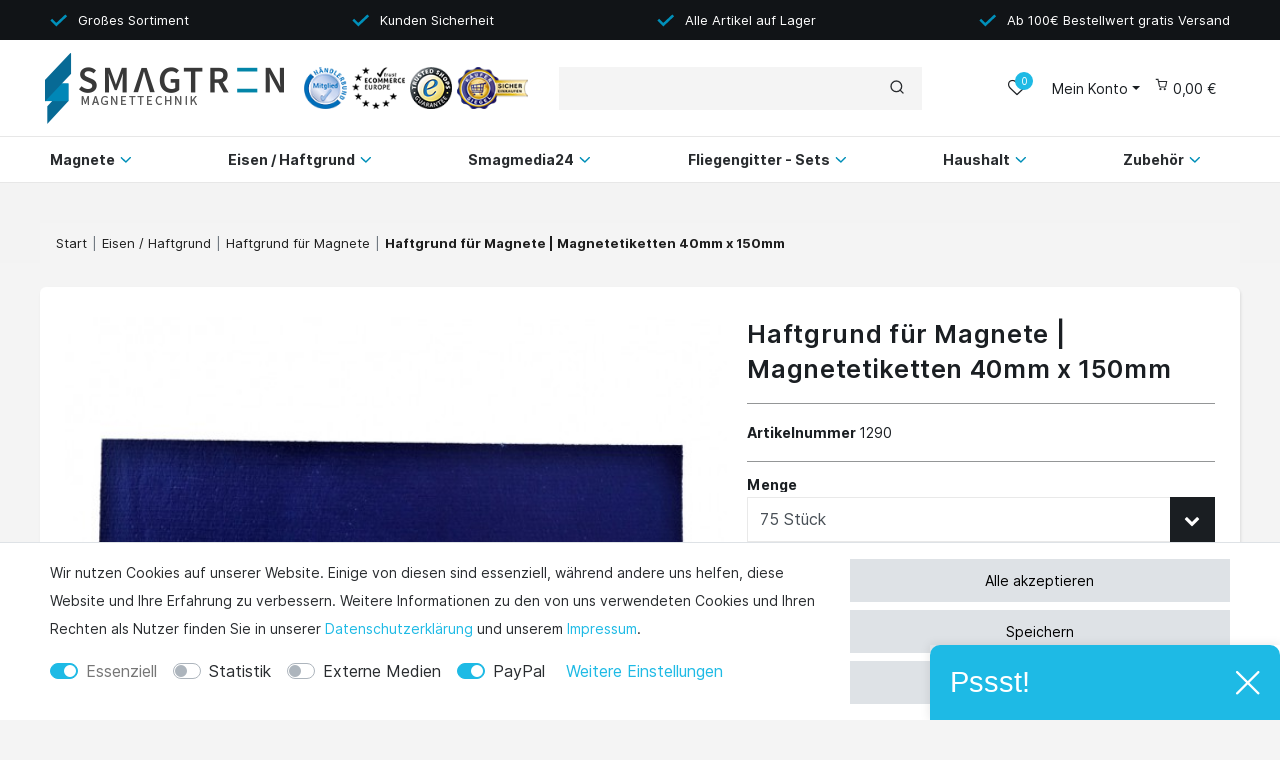

--- FILE ---
content_type: text/html; charset=UTF-8
request_url: https://www.smagtron.de/magnetstreifen-etiketten/haftgrund-fuer-magnete/haftgrund-fuer-magnete-magnetetiketten-40mm-x-150mm_1290_4085
body_size: 92147
content:







<!DOCTYPE html>

<html lang="de" data-framework="vue" prefix="og: http://ogp.me/ns#" class="icons-loading">

<head>
    <script type="text/javascript">
    (function() {
        var _availableConsents = {"necessary.amazonPay":[true,["amazon-pay-abtesting-apa-migration","amazon-pay-abtesting-new-widgets","amazon-pay-connectedAuth","apay-session-set","language","amazon_Login_state_cache","amazon_Login_accessToken","apayLoginState","amzLoginType","amzDummy"],false],"necessary.googleAnalytics":[true,["\/^_ga\/","_ga","_gid","_gat"],false],"necessary.consent":[true,[],null],"necessary.session":[true,[],null],"necessary.csrf":[true,["XSRF-TOKEN"],null],"necessary.shopbooster_cookie":[true,["plenty_cache"],null],"tracking.Uptain":[false,["uptain"],false],"media.reCaptcha":[null,[],null],"paypal.paypal-cookies":[false,["X-PP-SILOVER","X-PP-L7","tsrc","paypalplus_session_v2"],true]};
        var _allowedCookies = ["plenty_cache","amazon-pay-abtesting-apa-migration","amazon-pay-abtesting-new-widgets","amazon-pay-connectedAuth","apay-session-set","language","amazon_Login_state_cache","amazon_Login_accessToken","apayLoginState","amzLoginType","amzDummy","XSRF-TOKEN","\/^_ga\/","_ga","_gid","_gat","plenty-shop-cookie","PluginSetPreview","SID_PLENTY_ADMIN_19606","PreviewCookie"] || [];

        window.ConsentManager = (function() {
            var _consents = (function() {
                var _rawCookie = document.cookie.split(";").filter(function (cookie) {
                    return cookie.trim().indexOf("plenty-shop-cookie=") === 0;
                })[0];

                if (!!_rawCookie) {
                    try {
                        _rawCookie = decodeURIComponent(_rawCookie);
                    } catch (e) {
                        document.cookie = "plenty-shop-cookie= ; expires = Thu, 01 Jan 1970 00:00:00 GMT"
                        return null;
                    }

                    try {
                        return JSON.parse(
                            _rawCookie.trim().substr("plenty-shop-cookie=".length)
                        );
                    } catch (e) {
                        return null;
                    }
                }
                return null;
            })();

            Object.keys(_consents || {}).forEach(function(group) {
                if(typeof _consents[group] === 'object' && _consents[group] !== null)
                {
                    Object.keys(_consents[group] || {}).forEach(function(key) {
                        var groupKey = group + "." + key;
                        if(_consents[group][key] && _availableConsents[groupKey] && _availableConsents[groupKey][1].length) {
                            Array.prototype.push.apply(_allowedCookies, _availableConsents[groupKey][1]);
                        }
                    });
                }
            });

            if(!_consents) {
                Object.keys(_availableConsents || {})
                    .forEach(function(groupKey) {
                        if(_availableConsents[groupKey] && ( _availableConsents[groupKey][0] || _availableConsents[groupKey][2] )) {
                            Array.prototype.push.apply(_allowedCookies, _availableConsents[groupKey][1]);
                        }
                    });
            }

            var _setResponse = function(key, response) {
                _consents = _consents || {};
                if(typeof key === "object" && typeof response === "undefined") {
                    _consents = key;
                    document.dispatchEvent(new CustomEvent("consent-change", {
                        detail: {key: null, value: null, data: key}
                    }));
                    _enableScriptsOnConsent();
                } else {
                    var groupKey = key.split(".")[0];
                    var consentKey = key.split(".")[1];
                    _consents[groupKey] = _consents[groupKey] || {};
                    if(consentKey === "*") {
                        Object.keys(_availableConsents).forEach(function(aKey) {
                            if(aKey.split(".")[0] === groupKey) {
                                _consents[groupKey][aKey.split(".")[1]] = response;
                            }
                        });
                    } else {
                        _consents[groupKey][consentKey] = response;
                    }
                    document.dispatchEvent(new CustomEvent("consent-change", {
                        detail: {key: key, value: response, data: _consents}
                    }));
                    _enableScriptsOnConsent();
                }
                if(!_consents.hasOwnProperty('_id')) {
                    _consents['_id'] = "bd52c2e5861ca1ad1cbc0183a5cd2aa706c921ac";
                }

                Object.keys(_availableConsents).forEach(function(key) {
                    if((_availableConsents[key][1] || []).length > 0) {
                        if(_isConsented(key)) {
                            _availableConsents[key][1].forEach(function(cookie) {
                                if(_allowedCookies.indexOf(cookie) < 0) _allowedCookies.push(cookie);
                            });
                        } else {
                            _allowedCookies = _allowedCookies.filter(function(cookie) {
                                return _availableConsents[key][1].indexOf(cookie) < 0;
                            });
                        }
                    }
                });

                document.cookie = "plenty-shop-cookie=" + JSON.stringify(_consents) + "; path=/; expires=" + _expireDate() + "; secure";
            };
            var _hasResponse = function() {
                return _consents !== null;
            };

            var _expireDate = function() {
                var expireSeconds = 0;
                                    expireSeconds = 86400;
                                const date = new Date();
                date.setSeconds(date.getSeconds() + expireSeconds);
                const offset = date.getTimezoneOffset() / 60;
                date.setHours(date.getHours() - offset)
                return date.toUTCString();
            }
            var _isConsented = function(key) {
                var groupKey = key.split(".")[0];
                var consentKey = key.split(".")[1];

                if (consentKey === "*") {
                    return Object.keys(_availableConsents).some(function (aKey) {
                        var aGroupKey = aKey.split(".")[0];
                        return aGroupKey === groupKey && _isConsented(aKey);
                    });
                } else {
                    if(!_hasResponse()) {
                        return _availableConsents[key][0] || _availableConsents[key][2];
                    }

                    if(_consents.hasOwnProperty(groupKey) && _consents[groupKey].hasOwnProperty(consentKey))
                    {
                        return !!_consents[groupKey][consentKey];
                    }
                    else {
                        if(!!_availableConsents[key])
                        {
                            return _availableConsents[key][0];
                        }

                        console.warn("Cookie has been blocked due to not being registered: " + key);
                        return false;
                    }
                }
            };
            var _getConsents = function() {
                var _result = {};
                Object.keys(_availableConsents).forEach(function(key) {
                    var groupKey = key.split(".")[0];
                    var consentKey = key.split(".")[1];
                    _result[groupKey] = _result[groupKey] || {};
                    if(consentKey !== "*") {
                        _result[groupKey][consentKey] = _isConsented(key);
                    }
                });
                return _result;
            };
            var _isNecessary = function(key) {
                return _availableConsents.hasOwnProperty(key) && _availableConsents[key][0];
            };
            var _enableScriptsOnConsent = function() {
                var elementsToEnable = document.querySelectorAll("script[data-cookie-consent]");
                Array.prototype.slice.call(elementsToEnable).forEach(function(el) {
                    if(el.dataset && el.dataset.cookieConsent && el.type !== "application/javascript") {
                        var newScript = document.createElement("script");
                        if(el.src) {
                            newScript.src = el.src;
                        } else {
                            newScript.textContent = el.textContent;
                        }
                        el.parentNode.replaceChild(newScript, el);
                    }
                });
            };
            window.addEventListener("load", _enableScriptsOnConsent);
            
            return {
                setResponse: _setResponse,
                hasResponse: _hasResponse,
                isConsented: _isConsented,
                getConsents: _getConsents,
                isNecessary: _isNecessary
            };
        })();
    })();
</script>


    
<meta charset="utf-8">
<meta http-equiv="X-UA-Compatible" content="IE=edge">
<meta name="viewport" content="width=device-width, initial-scale=1">
<meta name="generator" content="plentymarkets" />

    
<link rel="icon" type="img/ico" href="/tpl/favicon_0.ico">


            <link rel="canonical" href="https://www.smagtron.de/magnetstreifen-etiketten/haftgrund-fuer-magnete/haftgrund-fuer-magnete-magnetetiketten-40mm-x-150mm_1290">
    
            <link rel="alternate" hreflang="x-default" href="https://www.smagtron.de/magnetstreifen-etiketten/haftgrund-fuer-magnete/haftgrund-fuer-magnete-magnetetiketten-40mm-x-150mm_1290_4085"/>
            <link rel="alternate" hreflang="de" href="https://www.smagtron.de/magnetstreifen-etiketten/haftgrund-fuer-magnete/haftgrund-fuer-magnete-magnetetiketten-40mm-x-150mm_1290_4085"/>
    
<style data-font="Custom-Font">
    
                
        .icons-loading .fa { visibility: hidden !important; }
</style>




    

<link rel="preload" href="https://cdn02.plentymarkets.com/s7b04293o1bu/plugin/23/odsmagtron/css/dia/ceres-icons.min.css" as="style" onload="this.onload=null;this.rel='stylesheet';">

<noscript><link rel="stylesheet" href="https://cdn02.plentymarkets.com/s7b04293o1bu/plugin/23/odsmagtron/css/dia/ceres-icons.min.css"></noscript>
    <link rel="preload" as="style" href="https://cdn02.plentymarkets.com/s7b04293o1bu/plugin/23/odsmagtron/css/dia/ceres-base.min.css?v=8c33b906dffa4a626cd03c86ca1613d70ef963ce">
    <link rel="stylesheet" href="https://cdn02.plentymarkets.com/s7b04293o1bu/plugin/23/odsmagtron/css/dia/ceres-base.min.css?v=8c33b906dffa4a626cd03c86ca1613d70ef963ce">


<script type="application/javascript">
    /*! loadCSS. [c]2017 Filament Group, Inc. MIT License */
    /* This file is meant as a standalone workflow for
    - testing support for link[rel=preload]
    - enabling async CSS loading in browsers that do not support rel=preload
    - applying rel preload css once loaded, whether supported or not.
    */
    (function( w ){
        "use strict";
        // rel=preload support test
        if( !w.loadCSS ){
            w.loadCSS = function(){};
        }
        // define on the loadCSS obj
        var rp = loadCSS.relpreload = {};
        // rel=preload feature support test
        // runs once and returns a function for compat purposes
        rp.support = (function(){
            var ret;
            try {
                ret = w.document.createElement( "link" ).relList.supports( "preload" );
            } catch (e) {
                ret = false;
            }
            return function(){
                return ret;
            };
        })();

        // if preload isn't supported, get an asynchronous load by using a non-matching media attribute
        // then change that media back to its intended value on load
        rp.bindMediaToggle = function( link ){
            // remember existing media attr for ultimate state, or default to 'all'
            var finalMedia = link.media || "all";

            function enableStylesheet(){
                // unbind listeners
                if( link.addEventListener ){
                    link.removeEventListener( "load", enableStylesheet );
                } else if( link.attachEvent ){
                    link.detachEvent( "onload", enableStylesheet );
                }
                link.setAttribute( "onload", null );
                link.media = finalMedia;
            }

            // bind load handlers to enable media
            if( link.addEventListener ){
                link.addEventListener( "load", enableStylesheet );
            } else if( link.attachEvent ){
                link.attachEvent( "onload", enableStylesheet );
            }

            // Set rel and non-applicable media type to start an async request
            // note: timeout allows this to happen async to let rendering continue in IE
            setTimeout(function(){
                link.rel = "stylesheet";
                link.media = "only x";
            });
            // also enable media after 3 seconds,
            // which will catch very old browsers (android 2.x, old firefox) that don't support onload on link
            setTimeout( enableStylesheet, 3000 );
        };

        // loop through link elements in DOM
        rp.poly = function(){
            // double check this to prevent external calls from running
            if( rp.support() ){
                return;
            }
            var links = w.document.getElementsByTagName( "link" );
            for( var i = 0; i < links.length; i++ ){
                var link = links[ i ];
                // qualify links to those with rel=preload and as=style attrs
                if( link.rel === "preload" && link.getAttribute( "as" ) === "style" && !link.getAttribute( "data-loadcss" ) ){
                    // prevent rerunning on link
                    link.setAttribute( "data-loadcss", true );
                    // bind listeners to toggle media back
                    rp.bindMediaToggle( link );
                }
            }
        };

        // if unsupported, run the polyfill
        if( !rp.support() ){
            // run once at least
            rp.poly();

            // rerun poly on an interval until onload
            var run = w.setInterval( rp.poly, 500 );
            if( w.addEventListener ){
                w.addEventListener( "load", function(){
                    rp.poly();
                    w.clearInterval( run );
                } );
            } else if( w.attachEvent ){
                w.attachEvent( "onload", function(){
                    rp.poly();
                    w.clearInterval( run );
                } );
            }
        }


        // commonjs
        if( typeof exports !== "undefined" ){
            exports.loadCSS = loadCSS;
        }
        else {
            w.loadCSS = loadCSS;
        }
    }( typeof global !== "undefined" ? global : this ) );

    if(document.fonts) {
        document.fonts.addEventListener("loadingdone", function(evt) {
            if(document.fonts.check("1em FontAwesome")) {
                document.documentElement.classList.remove('icons-loading');
            }
        });

        window.addEventListener("load", function(evt) {
            if(document.fonts.check("1em FontAwesome")) {
                document.documentElement.classList.remove('icons-loading');
            }
        });
    } else {
        document.documentElement.classList.remove('icons-loading');
    }
</script>

                    

<!-- Extend the existing style with a template -->
            <link rel="stylesheet" href="https://cdn02.plentymarkets.com/s7b04293o1bu/plugin/23/blog/css/blog_entrypoint.css?v=111">

                            <script type="text/plain" data-cookie-consent="necessary.googleAnalytics" async src="https://www.googletagmanager.com/gtag/js?id=G-WGM3C68W4T"></script>
<script type="text/plain" data-cookie-consent="necessary.googleAnalytics">
    window.dataLayer = window.dataLayer || [];
    function gtag(){dataLayer.push(arguments);}
    gtag('js', new Date());

    gtag('config', 'G-WGM3C68W4T');

                gtag('set', 'anonymizeIp', true);
    </script>

            



    
    
                    

    
    
    
    
    

    

<meta name="robots" content="ALL">
<meta property="og:title" content="Haftgrund für Magnete | Magnetetiketten 40mm x 150mm | Smagtron"/>
<meta property="og:type" content="article"/>
<meta property="og:url" content="https://www.smagtron.de/magnetstreifen-etiketten/haftgrund-fuer-magnete/haftgrund-fuer-magnete-magnetetiketten-40mm-x-150mm_1290_4085"/>
<meta property="og:image" content="https://cdn02.plentymarkets.com/s7b04293o1bu/item/images/1290/full/ferroetiketten.jpg"/>

<script type="application/ld+json">
            {
                "@context"      : "http://schema.org/",
                "@type"         : "Product",
                "@id"           : "4085",
                "name"          : "Haftgrund für Magnete | Magnetetiketten 40mm x 150mm",
                "category"      : "Haftgrund für Magnete",
                "releaseDate"   : "",
                "image"         : "https://cdn02.plentymarkets.com/s7b04293o1bu/item/images/1290/preview/ferroetiketten.jpg",
                "identifier"    : "4085",
                "description"   : "Eisenfolie ist eine Folie aus Kunststoff in der&amp;nbsp;Eisenpartikel mit eingearbeitet&amp;nbsp;wurden, Dies ist der Grund warum Magnete an ihr haften. Diese Eisenfolie ist sehr flexibel und leicht auf fast jeder Fläche als Whiteboard zu verwenden. Mit dieser Folie können Sie ohne Probleme eine nicht magnetisch haftende Fläche in Hand umdrehen so ausstatten, dass Magnete haften. Sie sollten aber dabei bedenken, dass eine Ferrofolie nicht vollmetallisch ist und müssen deshalb hier grundsätzlich mit stärkeren Magneten so genannte Neodymmagneten oder Powermagneten arbeiten. Ferrostreifen sind Haftgründe für Magnete und die Gegenstücke für Magnetetiketten. Auf diesen Streifen haften Ihre Magnetschilder von selbst!",
                "disambiguatingDescription" : "",
                "manufacturer"  : {
                    "@type"         : "Organization",
                    "name"          : "Smagtron Magnettechnik"
                },
                "offers": {
                    "@type"         : "Offer",
                    "priceCurrency" : "EUR",
                    "price"         : "80.85",
                    "url"           : "https://www.smagtron.de/magnetstreifen-etiketten/haftgrund-fuer-magnete/haftgrund-fuer-magnete-magnetetiketten-40mm-x-150mm_1290_4085/",
                    "availability"  : "http://schema.org/InStock",
                    "itemCondition" : "Neu",
                    "serialNumber"  : "NEW-1121"
                },
                "depth": {
                    "@type"         : "QuantitativeValue",
                    "value"         : "0"
                },
                "width": {
                    "@type"         : "QuantitativeValue",
                    "value"         : "0"
                },
                "height": {
                    "@type"         : "QuantitativeValue",
                    "value"         : "0"
                },
                "weight": {
                    "@type"         : "QuantitativeValue",
                    "value"         : "0"
                }
            }
        </script>

<title>Haftgrund für Magnete | Magnetetiketten 40mm x 150mm | Smagtron</title>

                <style>.youtube-container-100 {
position: relative;
padding-bottom: 56.25%; /* 16:9 */
padding-top: 0;
height: 0; 
overflow: hidden;
}
.youtube-container-100 iframe,
.youtube-container-100 embed {
position: absolute;
top: 0;
left: 0;
width: 100%;
height: 100%;
}

py-4 px-3 bg-white sticky-element.amzPayButton, .amzLoginButton {
    position: absolute;
    margin-top: -55px!important;
    margin-left: 200px!important;
}


#ppButton {
    margin-top: 20px;
    margin-bottom: 10px;
}

.cmp-product-thumb .thumb-content .thumb-title {
    font-family: Inter, sans-serif;
    font-size: 14px;
    font-weight: 600;
    font-stretch: normal;
    font-style: normal;
    line-height: normal;
    letter-spacing: normal;
    text-align: center;
    color: #1e1e1e;
    height: 55px;
    overflow: hidden;
}
.widget-cookie-bar button {
    background-color: #dee2e6 !important;
    text-decoration-color: #dee2e6 !important;
    border-color: #dee2e6 !important;
    color: black !important;
}
.v-s-boxes.images .v-s-box:not(.empty-option) {
     height: 150px; !important
     width: 150px; !important
}
.v-s-boxes.images .v-s-box:not(.empty-option) {
    width: 150px; !important
    height: 150px; !important
}</style>
                <script type="text/javascript" src="https://www.provenexpert.com/widget/richsnippet.js?u=1xwZlW3ZjVUplqGB1xmZ2NQp0LwZ4NmZ&v=2" async></script>

<script type="x/template" data-component="cookie-bar">
    <div
        v-show="!$ceres.isSSR"
        class="cookie-bar"
        :class="{
    'out': !isVisible,
    'border-top bg-white': isVisible,
    'fixed-bottom': !isShopBuilder || false
    }"
    >
        <div class="container-max" v-if="isVisible">
            <div class="row py-3" v-show="!isExpanded" :class="classes" :style="styles">
                <div class="col-12 col-md-8">

                    <p v-html="text"></p>

                    <div>
                        <template v-for="consentGroup in consentGroups">
                        <span v-if="consentGroup.consents.length > 0"
                              class="custom-control custom-switch custom-control-appearance d-md-inline-block mr-3"
                              :key="consentGroup.key">
                            <input type="checkbox"
                                   class="custom-control-input"
                                   :id="_uid + '-group-' + consentGroup.key"
                                   :disabled="consentGroup.necessary"
                                   :checked="isConsented(consentGroup.key) || consentGroup.necessary"
                                   @change="toggleConsent(consentGroup.key)">
                            <label class="custom-control-label" :for="_uid + '-group-' + consentGroup.key">
                                <template v-if="consentGroup.label.length > 0">
                                    ${ consentGroup.label }
                                </template>
                                <template v-else>
                                    ${ $translate("Ceres::Template.privacySettingsDefaultGroup") }
                                </template>
                            </label>
                        </span>
                        </template>

                        <a href="#" class="text-primary text-appearance d-block d-md-inline-block" data-testing="cookie-bar-show-more-information" @click.prevent.stop="isExpanded=true">${ $translate("Ceres::Template.cookieBarMoreSettings") }</a>
                    </div>

                </div>
                <div class="col-12 col-md-4 pt-3 pt-md-0">
                    <button
                            class="btn btn-primary btn-block btn-appearance"
                            @click="acceptAll(); close()"
                            data-testing="cookie-bar-accept-all">
                        ${ $translate("Ceres::Template.cookieBarAcceptAll") }
                    </button>
                    <button
                            class="btn btn-default btn-block"
                            @click="storeConsents(); close()"
                            data-testing="cookie-bar-save">
                        ${ $translate("Ceres::Template.cookieBarSave") }
                    </button>
                    <button
                            class="btn btn-default btn-block"
                            onclick="denyAll()"
                            @click="storeConsents(); close()"
                            data-testing="cookie-bar-save">
                        Alle ablehnen
                    </button>
                </div>

            </div>
            <div class="row py-3" v-if="isExpanded" :class="classes" :style="styles">
                <div class="col-12 mb-3">
                    <privacy-settings :consent-groups="consentGroups"></privacy-settings>
                </div>
                <div class="col-12 col-md-3">
                    <a
                            href="#"
                            class="text-primary text-appearance d-inline-block mb-3"
                            data-testing="cookie-bar-hide-more-information"
                            @click.prevent.stop="isExpanded = false">
                        ${ $translate("Ceres::Template.cookieBarBack") }
                    </a>
                </div>
                <div class="col-4 col-md-3">
                    <button
                            class="btn btn-block btn-primary btn-appearance"
                            @click="acceptAll(); close()"
                            data-testing="cookie-bar-expanded-accept-all">
                        ${ $translate("Ceres::Template.cookieBarAcceptAll") }
                    </button>
                </div>
                <div class="col-4 col-md-3">
                    <button
                            class="btn btn-block btn-block btn-default"
                            @click="storeConsents(); close()"
                            data-testing="cookie-bar-expanded-save">
                        ${ $translate("Ceres::Template.cookieBarSave") }
                    </button>
                </div>
                <div class="col-4 col-md-3">
                    <button
                            class="btn btn-default btn-block"
                            onclick="denyAll()"
                            @click="storeConsents(); close()"
                            data-testing="cookie-bar-save">
                        Alle ablehnen
                    </button>
                </div>
            </div>
        </div>

        <div v-else>
            <button class="btn btn-primary btn-appearance" @click.prevent.stop="isCollapsed = false" :aria-label="$translate('Ceres::Template.cookieBarPrivacySettings')">
                <i class="fa fa-shield float-none"></i>
                <span class="d-none d-sm-inline-block">${ $translate("Ceres::Template.cookieBarPrivacySettings") }</span>
            </button>
        </div>
    </div>
</script>


<script>
    function denyAll() {
        let state = vueApp.$store.state;
        for (const [groupKey, value] of Object.entries(state.consents.consents)) {
            if (typeof state.consents.consents[groupKey] === "object") {
                Object.keys(state.consents.consents[groupKey]).forEach((consentKey) => {
                    state.consents.consents[groupKey] = state.consents.consents[groupKey] || {};
                    state.consents.consents[groupKey][consentKey] = false;
                });
            }
        }
        if (window.ConsentManager) {
            window.ConsentManager.setResponse(state.consents);
            state.hasResponse = true;
        }
    }
</script>
    <script><!-- Google Tag Manager -->
<script>(function(w,d,s,l,i){w[l]=w[l]||[];w[l].push({'gtm.start':
new Date().getTime(),event:'gtm.js'});var f=d.getElementsByTagName(s)[0],
j=d.createElement(s),dl=l!='dataLayer'?'&l='+l:'';j.async=true;j.src=
'https://www.googletagmanager.com/gtm.js?id='+i+dl;f.parentNode.insertBefore(j,f);
})(window,document,'script','dataLayer','GTM-MP7RSJC');</script>
<!-- End Google Tag Manager --></script>
                
                                    
    </head>

<body class="page-singleitem item-1290 variation-4085 ">

                    

<script>
    if('ontouchstart' in document.documentElement)
    {
        document.body.classList.add("touch");
    }
    else
    {
        document.body.classList.add("no-touch");
    }
</script>

<div id="vue-app" class="app">
    <!-- messages -->
    <notifications template="#vue-notifications" :initial-notifications="{&quot;error&quot;:null,&quot;warn&quot;:null,&quot;info&quot;:null,&quot;success&quot;:null,&quot;log&quot;:null}"></notifications>

    

<header id="page-header" class="fixed-top">
    <div class="container-max">
        <div class="row flex-row-reverse position-relative">
            <div id="page-header-parent" class="col-12 header-container" data-header-offset>
                <!-- 679 -->
 
<div class="container-widget__wrapper " style="background: #111417">
        <div class="container-max " >
        <div class="check-list__wrapper advantages-header ">
    <check-list-widget :list-entries="[{&quot;icon&quot;:&quot;&lt;svg xmlns=\&quot;http:\/\/www.w3.org\/2000\/svg\&quot; width=\&quot;15\&quot; height=\&quot;10\&quot; viewBox=\&quot;0 0 15 10\&quot;&gt;\n                &lt;polygon fill=\&quot;#0090ba\&quot; fill-rule=\&quot;evenodd\&quot; points=\&quot;5.269 18 .258 12.988 1.756 11.489 5.269 14.979 12.763 8 14.262 9.499\&quot; transform=\&quot;translate(0 -8)\&quot;&gt;&lt;\/polygon&gt;\n            &lt;\/svg&gt;&quot;,&quot;text&quot;:&quot;Gro\u00dfes Sortiment&quot;},{&quot;icon&quot;:&quot;&lt;svg xmlns=\&quot;http:\/\/www.w3.org\/2000\/svg\&quot; width=\&quot;15\&quot; height=\&quot;10\&quot; viewBox=\&quot;0 0 15 10\&quot;&gt;\n                &lt;polygon fill=\&quot;#0090ba\&quot; fill-rule=\&quot;evenodd\&quot; points=\&quot;5.269 18 .258 12.988 1.756 11.489 5.269 14.979 12.763 8 14.262 9.499\&quot; transform=\&quot;translate(0 -8)\&quot;&gt;&lt;\/polygon&gt;\n            &lt;\/svg&gt;&quot;,&quot;text&quot;:&quot;Kunden Sicherheit&quot;},{&quot;icon&quot;:&quot;&lt;svg xmlns=\&quot;http:\/\/www.w3.org\/2000\/svg\&quot; width=\&quot;15\&quot; height=\&quot;10\&quot; viewBox=\&quot;0 0 15 10\&quot;&gt;\n                &lt;polygon fill=\&quot;#0090ba\&quot; fill-rule=\&quot;evenodd\&quot; points=\&quot;5.269 18 .258 12.988 1.756 11.489 5.269 14.979 12.763 8 14.262 9.499\&quot; transform=\&quot;translate(0 -8)\&quot;&gt;&lt;\/polygon&gt;\n            &lt;\/svg&gt;&quot;,&quot;text&quot;:&quot;Alle Artikel auf Lager&quot;},{&quot;icon&quot;:&quot;&lt;svg xmlns=\&quot;http:\/\/www.w3.org\/2000\/svg\&quot; width=\&quot;15\&quot; height=\&quot;10\&quot; viewBox=\&quot;0 0 15 10\&quot;&gt;\n                &lt;polygon fill=\&quot;#0090ba\&quot; fill-rule=\&quot;evenodd\&quot; points=\&quot;5.269 18 .258 12.988 1.756 11.489 5.269 14.979 12.763 8 14.262 9.499\&quot; transform=\&quot;translate(0 -8)\&quot;&gt;&lt;\/polygon&gt;\n            &lt;\/svg&gt;&quot;,&quot;text&quot;:&quot;Ab 100\u20ac Bestellwert gratis Versand&quot;}]"></check-list-widget>
</div>

    </div>
</div>




<div class="dia-header header-fw unfixed">
        <div class="dia-shop-nav">
        <div class="dia-shop-nav__container container-max">
            <div class="dia-shop-nav__row">
                <div class="col-12 col-md-8 col-lg-5 dia-shop-nav__logo-badge-wrapper">
                    <a class="dia-shop-nav__logo-link" href="/">
                        <img alt="Smagtron" src="https://cdn02.plentymarkets.com/s7b04293o1bu/frontend/logo__1_.png"
                             class="dia-shop-nav__logo"/>
                    </a>

                    <div class="dia-shop-nav__badge-wrapper">
                        <img src="https://cdn02.plentymarkets.com/s7b04293o1bu/frontend/Ceres_Relaunch/images/Footer/trust-3.png" class="dia-shop-nav__badge dia-shop-nav__badge--1">                        <img src="https://cdn02.plentymarkets.com/s7b04293o1bu/frontend/Ceres_Relaunch/images/Footer/trust-4.png" class="dia-shop-nav__badge dia-shop-nav__badge--2">                        <img src="https://cdn02.plentymarkets.com/s7b04293o1bu/frontend/Ceres_Relaunch/images/Footer/trust-1.png" class="dia-shop-nav__badge dia-shop-nav__badge--3">                        <img src="https://cdn02.plentymarkets.com/s7b04293o1bu/frontend/Ceres_Relaunch/images/Footer/trust-2.png" class="dia-shop-nav__badge dia-shop-nav__badge--4">                    </div>
                </div>
                <div class="col-lg-4 d-none d-lg-block">
                                        <div class="dia-shop-nav__search-wrapper">
                                                <item-search template="#vue-item-search"
                                     :show-item-images="true"
                                     :forward-to-single-item="false">
                            <div class="search-box-inner">
                                <div class="search-box-shadow-frame">
                                    <input type="search" class="search-input"/>
                                    <button class="search-submit" type="submit">
                                        <i class="fa fa-search sm-up"></i>
                                    </button>
                                </div>
                            </div>
                        </item-search>
                                            </div>
                                    </div>
                <div class="col-12 col-md-4 col-lg-3">
                    <ul class="dia-controls-list">
                        <li class="dia-controls-list__item--m-menu">
                            <button v-open-mobile-navigation class="dia-controls-list__item dia-navbar__toggle d-lg-none" type="button">
                                <svg xmlns="http://www.w3.org/2000/svg" width="20" height="20" viewBox="0 0 24 24" fill="none" stroke="#ffffff" stroke-width="2" stroke-linecap="round" stroke-linejoin="round"><line x1="3" y1="12" x2="21" y2="12"></line><line x1="3" y1="6" x2="21" y2="6"></line><line x1="3" y1="18" x2="21" y2="18"></line></svg>
                            </button>
                        </li>
                        <li class="dia-controls-list__item dia-controls-list__item--search control-search">
                            <a aria-label="toggle search"
                               data-toggle="collapse"
                               href="#searchBox"
                               aria-expanded="false"
                               aria-controls="searchBox">
                                <i aria-hidden="true" class="fa fa-search"></i>
                            </a>
                        </li>
                                                                                <li class="dia-controls-list__item dia-controls-list__item--wish">
                                <wish-list-count>
                                    <a>
                                        <span class="badge-right">0</span>
                                        <i aria-hidden="true" class="fa fa-heart-o"></i>
                                    </a>
                                </wish-list-count>
                            </li>
                                                    
                                                    <li class="dia-controls-list__item dia-controls-list__item--login dropdown">
                                <user-login-handler :show-registration="true">
                                    <div class="dropdown">
                                        <a href="#" class="" id="accountMenuList" data-toggle="dropdown" aria-haspopup="true" aria-expanded="false" data-boundary="window">
                                            <i aria-hidden="true" class="fa fa-user"></i>
                                        </a>
                                    </div>
                                </user-login-handler>
                            </li>
                        
                                                    <li class="dia-controls-list__item dia-controls-list__item--basket">
                                <a v-toggle-basket-preview href="#" class="toggle-basket-preview" @mouseover.once="$store.dispatch('loadComponent', 'basket-preview')">
                                    
                                    <i v-waiting-animation="$store.state.basket.isBasketLoading"
                                       waiting-class="fa fa-refresh fa-spin" class="fa fa-shopping-cart"
                                       aria-hidden="true"></i>
                                                                            <span v-if="!$store.state.basket.showNetPrices"
                                              v-basket-item-sum="$store.state.basket.data.itemSum">0,00 €</span>
                                        <span v-else v-cloak
                                              v-basket-item-sum="$store.state.basket.data.itemSumNet">0,00 €</span>
                                                                    </a>




                                <lazy-load component="basket-preview">
                                    <basket-preview :show-net-prices="false">
                                        <template #before-basket-item>
                                                                
                                        </template>
                                        <template #loading-animation>
                                                                
                                        </template>
                                        <template #after-basket-item>
                                                                
                                        </template>
                                        <template #before-basket-totals>
                                                                
                                        </template>
                                        <template #before-item-sum>
                                                                
                                        </template>
                                        <template #after-item-sum>
                                                                
                                        </template>
                                        <template #before-shipping-costs>
                                                                
                                        </template>
                                        <template #after-shipping-costs>
                                                                
                                        </template>
                                        <template #before-total-sum>
                                                                
                                        </template>
                                        <template #before-vat>
                                                                
                                        </template>
                                        <template #after-vat>
                                                                
                                        </template>
                                        <template #after-total-sum>
                                                                
                                        </template>
                                        <template #after-basket-totals>
                                                                
                                        </template>
                                        <template #before-checkout-button>
                                                                
                                        </template>
                                        <template #after-checkout-button>
                                                                
                                        </template>
                                    </basket-preview>
                                </lazy-load>
                            </li>
                            </li>
                                            </ul>
                </div>
            </div>
        </div>
    </div>
        <div class="container-max page-header">
        <div class="row">
            <div id="searchBox" class="cmp cmp-search-box collapse">
                                    <item-search
                            :show-item-images="true"
                            :forward-to-single-item="false"></item-search>
                            </div>
        </div>
    </div>
            <nav class="dia-navbar__wrapper">
                    
                    
                
                                                                                                                                                                                                                                                                                                                                                                                                                                    
                            
                
                                                                                                                                                                                                                                                
                            
                
                                                                                                                                                                                                                                                                                                                                                                                                                                    
                            
                
                                                                                                                                                                                                                                                
                            
                
                                                                                                                                                                                                                                                
                            
                
                                                                                                                                                                                                                                                
            
    <mega-menu :cat-data="[{&quot;id&quot;:551,&quot;type&quot;:&quot;item&quot;,&quot;itemCount&quot;:[{&quot;categoryId&quot;:&quot;551&quot;,&quot;webstoreId&quot;:&quot;0&quot;,&quot;lang&quot;:&quot;de&quot;,&quot;count&quot;:&quot;2553&quot;,&quot;createdAt&quot;:&quot;2020-06-19 12:28:42&quot;,&quot;updatedAt&quot;:&quot;2025-12-31 11:39:13&quot;,&quot;variationCount&quot;:&quot;6690&quot;,&quot;customerClassId&quot;:&quot;2&quot;}],&quot;details&quot;:[{&quot;categoryId&quot;:&quot;551&quot;,&quot;lang&quot;:&quot;de&quot;,&quot;name&quot;:&quot;Magnete&quot;,&quot;description&quot;:&quot;&quot;,&quot;description2&quot;:&quot;&quot;,&quot;shortDescription&quot;:&quot;Magnete haften auf Metall &quot;,&quot;metaKeywords&quot;:&quot;&quot;,&quot;metaDescription&quot;:&quot;&quot;,&quot;nameUrl&quot;:&quot;magnete&quot;,&quot;metaTitle&quot;:&quot;&quot;,&quot;position&quot;:&quot;1&quot;,&quot;updatedAt&quot;:&quot;2020-07-30T18:15:37+02:00&quot;,&quot;updatedBy&quot;:&quot;Simon Guggolz&quot;,&quot;itemListView&quot;:&quot;ItemViewCategoriesList&quot;,&quot;singleItemView&quot;:&quot;ItemViewSingleItem&quot;,&quot;pageView&quot;:&quot;PageDesignContent&quot;,&quot;fulltext&quot;:&quot;N&quot;,&quot;metaRobots&quot;:&quot;ALL&quot;,&quot;canonicalLink&quot;:&quot;&quot;,&quot;image&quot;:null,&quot;imagePath&quot;:null,&quot;image2&quot;:244202,&quot;image2Path&quot;:&quot;category\/551\/Neodym-Auswahlangebot-Ebay--1-.jpg&quot;,&quot;plentyId&quot;:19606}],&quot;children&quot;:[{&quot;id&quot;:16,&quot;type&quot;:&quot;item&quot;,&quot;itemCount&quot;:[{&quot;categoryId&quot;:&quot;16&quot;,&quot;webstoreId&quot;:&quot;0&quot;,&quot;lang&quot;:&quot;de&quot;,&quot;count&quot;:&quot;1356&quot;,&quot;createdAt&quot;:&quot;2018-04-18 11:33:09&quot;,&quot;updatedAt&quot;:&quot;2025-12-31 11:39:13&quot;,&quot;variationCount&quot;:&quot;1628&quot;,&quot;customerClassId&quot;:&quot;2&quot;}],&quot;details&quot;:[{&quot;categoryId&quot;:&quot;16&quot;,&quot;lang&quot;:&quot;de&quot;,&quot;name&quot;:&quot;Supermagnete&quot;,&quot;description&quot;:&quot;&lt;h1&gt;Starke Supermagnete g\u00fcnstig im Online Shop kaufen&lt;\/h1&gt;\n&lt;h2&gt;Magnete \u2013 Dauermagnet &amp; Permanentmagnet bei Smagtron bestellen&lt;\/h2&gt;\n&lt;p&gt;Sie wollen Supermagnete kaufen aus Neodym, &lt;a href=\&quot;https:\/\/www.smagtron.de\/buero-und-pinnwandmagnete\/ferrit-magnete\/\&quot;&gt;Ferrit&lt;\/a&gt; oder Samarium Cobalt (&lt;a href=\&quot;https:\/\/www.smagtron.de\/buero-und-pinnwandmagnete\/smco-magnete\/\&quot;&gt;SmCo Magnete&lt;\/a&gt;)? Dann sind Sie in unserem Online Shop an der richtigen Adresse. Wir bieten die besonders kr\u00e4ftigen Magnete in vielen Formen, Gr\u00f6\u00dfen und St\u00e4rken mit der ihnen eigenen, unvergleichlichen Haftkraft! Dank bester Beziehungen und gro\u00dfem Lager k\u00f6nnen wir Ihnen bei Supermagneten hervorragende Preise und extrem kurze Lieferzeiten garantieren!&lt;\/p&gt;\n&lt;h3&gt;Der Supermagnet schlechthin: Neodym Magnet&lt;\/h3&gt;\n&lt;p&gt;Jedes Metall besitzt eine gewisse magnetische Anziehungskraft. Der &lt;a href=\&quot;https:\/\/www.smagtron.de\/buero-und-pinnwandmagnete\/neodym-magnete-nickel\/\&quot;&gt;Supermagnet Neodym&lt;\/a&gt; bspw. (auch Neodymium genannt) ist ein chemisches Element, das zu den \&quot;Seltenen Erden\&quot; z\u00e4hlt. Die Legierung Neodym entsteht aus der Kombination (Sinterverfahren) mit Eisen und Bor (Neodym-Eisen-Bor), die eine \u00e4u\u00dferst hohe (anisotrope) magnetische Kraft kennzeichnet, gemeinhin die gr\u00f6\u00dfte Haftkraft der Welt. Diese Supermagnete werden beispielsweise in Gleichstrom-Motoren, Kopfh\u00f6rern, Generatoren, Festplatten und in Lautsprecher-Systemen verbaut. Unser Online Shop von Smagtron bietet Ihnen ein \u00e4u\u00dferst gro\u00dfes und ausgefeiltes Sortiment an Dauermagneten und Permanentmagneten an, die sich auch im privaten Bereich einer zunehmenden Beliebtheit erfreuen. Gerne beraten wir Sie pers\u00f6nlich: Rufen Sie uns an und wir erkl\u00e4ren Ihnen alles, was Sie beim Thema starke Supermagnete wissen m\u00fcssen: 06023 \u2013 94-39-60.&lt;\/p&gt;\n&lt;h3&gt;Supermagnete in der allt\u00e4glichen Anwendung&lt;\/h3&gt;\n&lt;div style=\&quot;width: 50%; background: #0896bc; color: #fff; padding: 20px;\&quot;&gt;\n\t&lt;strong&gt;Ihre Vorteile bei Smagtron Magnettechnik:&lt;\/strong&gt;&lt;br&gt;\n\t&lt;ul style=\&quot;list-style-type: disc; margin-left: 20px\&quot;&gt;\n\t\t&lt;li&gt;gro\u00dfes Sortiment an Magnetartikeln&lt;\/li&gt;\n\t\t&lt;li&gt;alle Artikel auf Lager, dadurch schnelle Lieferung&lt;\/li&gt;\n\t\t&lt;li&gt;H\u00e4ndlerbund-, K\u00e4ufer- und Trusted Shops-Siegel&lt;\/li&gt;\n\t\t&lt;li&gt;vielf\u00e4ltige Zahlungsarten w\u00e4hlbar&lt;\/li&gt;\n\t&lt;\/ul&gt;\n&lt;\/div&gt;&lt;br&gt;\n&lt;p&gt;Besonders starke Magnete, die auch als Dauermagnet oder Permanentmagnet bekannt sind, waren fr\u00fcher nur leidlich in der Praxis zu nutzen. Denn sie waren nicht nur extrem korrosionsanf\u00e4llig, sondern auch insbesondere anf\u00e4llig f\u00fcr Hitze. Dies lie\u00df sich aber durch Modifikationen bei der Legierung beseitigen. Aktuell macht die Wissenschaft solche Fortschritte, dass bald starke Supermagnete mit noch besseren Eigenschaften produziert werden k\u00f6nnen. Wir vom Online Shop \u201eSmagtron Magnettechnik\u201c sind immer am Puls der Zeit und stets auf der Suche nach neuen Supermagneten. Bei uns kaufen Sie stets starke Supermagnete \u201eState oft the Art\u201c. So wollen wir unseren Kunden stets die besten Magnete (Neodym-Magnete, Ferrit-Magnete, Samarium Cobalt-Magnete) bieten. Unsere Supermagnete haften beispielsweise bestens an K\u00fchlschr\u00e4nken oder Meta-Pinnw\u00e4nden. Wegen der herausragenden Haftkraft halten die superstarken Magnete auch viele DIN A4-Bl\u00e4tter auf einmal.&lt;\/p&gt;\n&lt;h3&gt;Diverse Magnetformen verf\u00fcgbar&lt;\/h3&gt;\n&lt;p&gt;Je nachdem, wof\u00fcr Sie die starken Supermagnete einsetzen wollen, eignen sich selbstverst\u00e4ndlich bestimmte Magnete und Magnetformen besser als andere. Daher sind wir bem\u00fcht, Ihnen eine Vielzahl an Supermagneten (Neodym, Ferrit, Samarium Cobalt) in unserem Magnetshop anzubieten. Je nach Ihren Pr\u00e4ferenzen k\u00f6nnen sich verschiedene Formen von Magneten f\u00fcr unterschiedliche Einsatzzwecke eignen. So finden Sie in der Artikelkategorie unserer Supermagnete unter anderem Ringmagnete, Scheibenmagnete, Stabmagnete und Punktmagnete, aber auch Kegelmagnete und &lt;a href=\&quot;https:\/\/www.smagtron.de\/buero-und-pinnwandmagnete\/haken-oesenmagnete\/\&quot;&gt;Hakenmagnete&lt;\/a&gt;.  Unsere gro\u00dfe Auswahl an Modellen gibt aber noch viel mehr her:&lt;\/p&gt;\n&lt;ul style=\&quot;list-style-type: disc; margin-left: 20px\&quot;&gt;\n\t&lt;li&gt;Quadermagnete&lt;\/li&gt;\n\t&lt;li&gt;Ringmagnete&lt;\/li&gt;\n\t&lt;li&gt;Scheibenmagnet&lt;\/li&gt;\n\t&lt;li&gt;Punktmagnete&lt;\/li&gt;\n\t&lt;li&gt;Permanentmagnete&lt;\/li&gt;\n\t&lt;li&gt;Dauermagnete&lt;\/li&gt;\n\t&lt;li&gt;Magnetband&lt;\/li&gt;\n\t&lt;li&gt;&lt;a href=\&quot;https:\/\/www.smagtron.de\/buero-und-pinnwandmagnete\/topfmagnete\/\&quot;&gt;Topfmagnete&lt;\/a&gt;&lt;\/li&gt;\n\t&lt;li&gt;Stabmagnete&lt;\/li&gt;\n&lt;\/ul&gt;&lt;br&gt;\n&lt;p&gt;Durch unseren sehr gro\u00dfen Lagerbestand k\u00f6nnen wir die von Ihnen bestellten Magnete sofort abschicken. Profitieren Sie also von einer blitzschnellen und reibungslosen Lieferung der Super-Magnete. Kaufen Sie starke Supermagnete g\u00fcnstig in unserem Online Shop!&lt;\/p&gt;\n&lt;h3&gt;Supermagnete g\u00fcnstig kaufen in unserem Magnetshop&lt;\/h3&gt;\n&lt;p&gt;Dabei hat f\u00fcr uns am Kunden orientierter Service die h\u00f6chste Priorit\u00e4t. Unsere geschulten Mitarbeiter beraten Sie als Experten gerne und jederzeit, wenn Sie Hilfe ben\u00f6tigen oder Fragen zu unseren Produkten haben. Auf Wunsch k\u00f6nnen wir gemeinsam mit Ihnen auch individuelle L\u00f6sungen finden, um genau Ihre Herausforderung zu meistern. Sie erreichen uns per Mail unter info@smagtron.de oder per Telefon unter +49 6023 \u2013 94-39-60.&lt;\/p&gt;\n&lt;p&gt;Bestellen Sie noch heute einen praktischen und starken Super-Magnet im Magnetshop von Smagtron Magnettechnik!&lt;\/p&gt;\n&lt;h3&gt;Ein Magnet \u2013 was ist das eigentlich?&lt;\/h3&gt;\n&lt;p&gt;Generell handelt es sich bei einem Magneten um einen K\u00f6rper, der andere K\u00f6rper magnetisch anziehen, aber auch absto\u00dfen kann. Ein Magnet ruft ein Magnetfeld hervor und wird von diesem durchstr\u00f6mt. Die Pole des Magneten sind die Bereiche, die besonders stark vom Magnetfeld durchflossen werden. Meist werden diese Feldlinien als S\u00fcdpol (gr\u00fcn) und Nordpol (rot) bezeichnet. Die Feldrichtung des Magneten wird durch die Kraftwirkung auf einen \u201eProbemagneten\u201c definiert.&lt;\/p&gt;\n&lt;p&gt;Die ersten Magnete waren sogenannte nat\u00fcrliche Magneteisensteine, die ihre einzige Anwendung zun\u00e4chst im Bereich des Kompasses fanden, bspw. in China und Griechenland. Der Name bezieht sich \u00fcbrigens auf die griechische Region Magnesia, wo nat\u00fcrliche Magnetsteine fr\u00fch gefunden wurden.&lt;\/p&gt;&quot;,&quot;description2&quot;:&quot;&quot;,&quot;shortDescription&quot;:&quot;Feste Magnete in allen Variationen&quot;,&quot;metaKeywords&quot;:&quot;supermagnete&quot;,&quot;metaDescription&quot;:&quot;Starke Supermagnete g\u00fcnstig kaufen bei Smagtron: Riesige Auswahl &amp;#10004; Top-Preise &amp;#10004; Top Qualit\u00e4t &amp;#10004; Gro\u00dfes Lager &amp;#10004; Dauermagnet &amp;#10004; Permanentmagnet &amp;#10004;.&quot;,&quot;nameUrl&quot;:&quot;buero-und-pinnwandmagnete&quot;,&quot;metaTitle&quot;:&quot;Starke Supermagnete online kaufen | Smagtron Magnettechnik&quot;,&quot;position&quot;:&quot;1&quot;,&quot;updatedAt&quot;:&quot;2020-07-30T12:11:07+02:00&quot;,&quot;updatedBy&quot;:&quot;Simon Guggolz&quot;,&quot;itemListView&quot;:&quot;ItemViewCategoriesList&quot;,&quot;singleItemView&quot;:&quot;ItemViewSingleItem&quot;,&quot;pageView&quot;:&quot;PageDesignContent&quot;,&quot;fulltext&quot;:&quot;N&quot;,&quot;metaRobots&quot;:&quot;ALL&quot;,&quot;canonicalLink&quot;:&quot;https:\/\/www.smagtron.de\/buero-und-pinnwandmagnete\/&quot;,&quot;image&quot;:null,&quot;imagePath&quot;:null,&quot;image2&quot;:244154,&quot;image2Path&quot;:&quot;category\/16\/Neodym-Auswahlangebot-Ebay.jpg&quot;,&quot;plentyId&quot;:19606}],&quot;children&quot;:[{&quot;id&quot;:122,&quot;type&quot;:&quot;item&quot;,&quot;itemCount&quot;:[{&quot;categoryId&quot;:&quot;122&quot;,&quot;webstoreId&quot;:&quot;0&quot;,&quot;lang&quot;:&quot;de&quot;,&quot;count&quot;:&quot;543&quot;,&quot;createdAt&quot;:&quot;2018-04-18 11:33:09&quot;,&quot;updatedAt&quot;:&quot;2025-12-31 11:39:13&quot;,&quot;variationCount&quot;:&quot;575&quot;,&quot;customerClassId&quot;:&quot;2&quot;}],&quot;details&quot;:[{&quot;lang&quot;:&quot;de&quot;,&quot;name&quot;:&quot;Neodym Magnete&quot;,&quot;nameUrl&quot;:&quot;neodym-magnete-nickel&quot;,&quot;metaTitle&quot;:&quot;Neodym Magnete kaufen \u2013 extra stark | Smagtron Magnete&quot;,&quot;imagePath&quot;:null,&quot;image2Path&quot;:&quot;category\/122\/neodym-magnete-Kategorie.jpg&quot;}],&quot;children&quot;:[{&quot;id&quot;:127,&quot;type&quot;:&quot;item&quot;,&quot;itemCount&quot;:[{&quot;categoryId&quot;:&quot;127&quot;,&quot;webstoreId&quot;:&quot;0&quot;,&quot;lang&quot;:&quot;de&quot;,&quot;count&quot;:&quot;74&quot;,&quot;createdAt&quot;:&quot;2018-04-18 11:33:09&quot;,&quot;updatedAt&quot;:&quot;2025-12-31 11:39:13&quot;,&quot;variationCount&quot;:&quot;74&quot;,&quot;customerClassId&quot;:&quot;2&quot;}],&quot;details&quot;:[{&quot;lang&quot;:&quot;de&quot;,&quot;name&quot;:&quot;Scheibenmagnete&quot;,&quot;nameUrl&quot;:&quot;scheiben&quot;,&quot;metaTitle&quot;:&quot;Scheibenmagnete \/ Magnetscheiben aus Neodym | Smagtron&quot;,&quot;imagePath&quot;:null,&quot;image2Path&quot;:&quot;category\/127\/scheiben.png&quot;}]},{&quot;id&quot;:128,&quot;type&quot;:&quot;item&quot;,&quot;itemCount&quot;:[{&quot;categoryId&quot;:&quot;128&quot;,&quot;webstoreId&quot;:&quot;0&quot;,&quot;lang&quot;:&quot;de&quot;,&quot;count&quot;:&quot;44&quot;,&quot;createdAt&quot;:&quot;2018-04-18 11:33:09&quot;,&quot;updatedAt&quot;:&quot;2025-12-31 11:39:13&quot;,&quot;variationCount&quot;:&quot;44&quot;,&quot;customerClassId&quot;:&quot;2&quot;}],&quot;details&quot;:[{&quot;lang&quot;:&quot;de&quot;,&quot;name&quot;:&quot;Quadermagnete&quot;,&quot;nameUrl&quot;:&quot;quader&quot;,&quot;metaTitle&quot;:&quot;Quadermagnet aus Neodym online kaufen | Smagtron&quot;,&quot;imagePath&quot;:null,&quot;image2Path&quot;:&quot;category\/128\/quader.png&quot;}]},{&quot;id&quot;:129,&quot;type&quot;:&quot;item&quot;,&quot;itemCount&quot;:[{&quot;categoryId&quot;:&quot;129&quot;,&quot;webstoreId&quot;:&quot;0&quot;,&quot;lang&quot;:&quot;de&quot;,&quot;count&quot;:&quot;16&quot;,&quot;createdAt&quot;:&quot;2018-04-18 11:33:09&quot;,&quot;updatedAt&quot;:&quot;2025-12-31 11:39:13&quot;,&quot;variationCount&quot;:&quot;16&quot;,&quot;customerClassId&quot;:&quot;2&quot;}],&quot;details&quot;:[{&quot;lang&quot;:&quot;de&quot;,&quot;name&quot;:&quot;Magnetw\u00fcrfel&quot;,&quot;nameUrl&quot;:&quot;wuerfel&quot;,&quot;metaTitle&quot;:&quot;Magnetw\u00fcrfel \/ W\u00fcrfelmagnete aus Neodym kaufen | Smagtron&quot;,&quot;imagePath&quot;:null,&quot;image2Path&quot;:&quot;category\/129\/wuerfel.png&quot;}]},{&quot;id&quot;:130,&quot;type&quot;:&quot;item&quot;,&quot;itemCount&quot;:[{&quot;categoryId&quot;:&quot;130&quot;,&quot;webstoreId&quot;:&quot;0&quot;,&quot;lang&quot;:&quot;de&quot;,&quot;count&quot;:&quot;34&quot;,&quot;createdAt&quot;:&quot;2018-04-18 11:33:09&quot;,&quot;updatedAt&quot;:&quot;2025-12-31 11:39:13&quot;,&quot;variationCount&quot;:&quot;34&quot;,&quot;customerClassId&quot;:&quot;2&quot;}],&quot;details&quot;:[{&quot;lang&quot;:&quot;de&quot;,&quot;name&quot;:&quot;Stabmagnete&quot;,&quot;nameUrl&quot;:&quot;staebe&quot;,&quot;metaTitle&quot;:&quot;Stabmagnete \/ Magnetst\u00e4be aus Neodym kaufen | Smagtron&quot;,&quot;imagePath&quot;:null,&quot;image2Path&quot;:&quot;category\/130\/staebe.png&quot;}]},{&quot;id&quot;:131,&quot;type&quot;:&quot;item&quot;,&quot;itemCount&quot;:[{&quot;categoryId&quot;:&quot;131&quot;,&quot;webstoreId&quot;:&quot;0&quot;,&quot;lang&quot;:&quot;de&quot;,&quot;count&quot;:&quot;32&quot;,&quot;createdAt&quot;:&quot;2018-04-18 11:33:09&quot;,&quot;updatedAt&quot;:&quot;2025-12-31 11:39:13&quot;,&quot;variationCount&quot;:&quot;32&quot;,&quot;customerClassId&quot;:&quot;2&quot;}],&quot;details&quot;:[{&quot;lang&quot;:&quot;de&quot;,&quot;name&quot;:&quot;Ringmagnete&quot;,&quot;nameUrl&quot;:&quot;ringe&quot;,&quot;metaTitle&quot;:&quot;Ringmagnete \/ Magnetringe aus Neodym kaufen | Smagtron&quot;,&quot;imagePath&quot;:null,&quot;image2Path&quot;:&quot;category\/131\/ringe.png&quot;}]},{&quot;id&quot;:133,&quot;type&quot;:&quot;item&quot;,&quot;itemCount&quot;:[{&quot;categoryId&quot;:&quot;133&quot;,&quot;webstoreId&quot;:&quot;0&quot;,&quot;lang&quot;:&quot;de&quot;,&quot;count&quot;:&quot;21&quot;,&quot;createdAt&quot;:&quot;2018-04-18 11:33:09&quot;,&quot;updatedAt&quot;:&quot;2025-12-31 11:39:13&quot;,&quot;variationCount&quot;:&quot;21&quot;,&quot;customerClassId&quot;:&quot;2&quot;}],&quot;details&quot;:[{&quot;lang&quot;:&quot;de&quot;,&quot;name&quot;:&quot;Selbstklebende Magnete&quot;,&quot;nameUrl&quot;:&quot;selbstklebende&quot;,&quot;metaTitle&quot;:&quot;Selbstklebende Magnete aus Neodym kaufen | Smagtron&quot;,&quot;imagePath&quot;:null,&quot;image2Path&quot;:&quot;category\/133\/selbstklebend3m.png&quot;}]},{&quot;id&quot;:132,&quot;type&quot;:&quot;item&quot;,&quot;itemCount&quot;:[{&quot;categoryId&quot;:&quot;132&quot;,&quot;webstoreId&quot;:&quot;0&quot;,&quot;lang&quot;:&quot;de&quot;,&quot;count&quot;:&quot;11&quot;,&quot;createdAt&quot;:&quot;2018-04-18 11:33:09&quot;,&quot;updatedAt&quot;:&quot;2025-12-31 11:39:13&quot;,&quot;variationCount&quot;:&quot;11&quot;,&quot;customerClassId&quot;:&quot;2&quot;}],&quot;details&quot;:[{&quot;lang&quot;:&quot;de&quot;,&quot;name&quot;:&quot;Magnetkugeln&quot;,&quot;nameUrl&quot;:&quot;kugeln&quot;,&quot;metaTitle&quot;:&quot;Magnetkugeln \/ Kugelmagnete aus Neodym kaufen | S&quot;,&quot;imagePath&quot;:null,&quot;image2Path&quot;:&quot;category\/132\/kugeln.png&quot;}]},{&quot;id&quot;:165,&quot;type&quot;:&quot;item&quot;,&quot;itemCount&quot;:[{&quot;categoryId&quot;:&quot;165&quot;,&quot;webstoreId&quot;:&quot;0&quot;,&quot;lang&quot;:&quot;de&quot;,&quot;count&quot;:&quot;6&quot;,&quot;createdAt&quot;:&quot;2018-04-18 11:33:09&quot;,&quot;updatedAt&quot;:&quot;2025-12-31 11:39:13&quot;,&quot;variationCount&quot;:&quot;6&quot;,&quot;customerClassId&quot;:&quot;2&quot;}],&quot;details&quot;:[{&quot;lang&quot;:&quot;de&quot;,&quot;name&quot;:&quot;Konusmagnete&quot;,&quot;nameUrl&quot;:&quot;konus&quot;,&quot;metaTitle&quot;:&quot;&quot;,&quot;imagePath&quot;:null,&quot;image2Path&quot;:&quot;category\/165\/konus.png&quot;}]},{&quot;id&quot;:389,&quot;type&quot;:&quot;item&quot;,&quot;itemCount&quot;:[{&quot;categoryId&quot;:&quot;389&quot;,&quot;webstoreId&quot;:&quot;0&quot;,&quot;lang&quot;:&quot;de&quot;,&quot;count&quot;:&quot;5&quot;,&quot;createdAt&quot;:&quot;2018-04-18 11:33:09&quot;,&quot;updatedAt&quot;:&quot;2025-12-31 11:39:13&quot;,&quot;variationCount&quot;:&quot;21&quot;,&quot;customerClassId&quot;:&quot;2&quot;}],&quot;details&quot;:[{&quot;lang&quot;:&quot;de&quot;,&quot;name&quot;:&quot;Sonderformen&quot;,&quot;nameUrl&quot;:&quot;sonderform&quot;,&quot;metaTitle&quot;:&quot;&quot;,&quot;imagePath&quot;:null,&quot;image2Path&quot;:&quot;category\/389\/sonderformen.png&quot;}]},{&quot;id&quot;:237,&quot;type&quot;:&quot;item&quot;,&quot;itemCount&quot;:[{&quot;categoryId&quot;:&quot;237&quot;,&quot;webstoreId&quot;:&quot;0&quot;,&quot;lang&quot;:&quot;de&quot;,&quot;count&quot;:&quot;5&quot;,&quot;createdAt&quot;:&quot;2018-04-18 11:33:09&quot;,&quot;updatedAt&quot;:&quot;2025-12-31 11:39:13&quot;,&quot;variationCount&quot;:&quot;5&quot;,&quot;customerClassId&quot;:&quot;2&quot;}],&quot;details&quot;:[{&quot;lang&quot;:&quot;de&quot;,&quot;name&quot;:&quot;Mit Kunststoffmantel&quot;,&quot;nameUrl&quot;:&quot;mit-kunststoffmantel&quot;,&quot;metaTitle&quot;:&quot;&quot;,&quot;imagePath&quot;:null,&quot;image2Path&quot;:&quot;category\/237\/kunststoffmantel.png&quot;}]},{&quot;id&quot;:236,&quot;type&quot;:&quot;item&quot;,&quot;itemCount&quot;:[{&quot;categoryId&quot;:&quot;236&quot;,&quot;webstoreId&quot;:&quot;0&quot;,&quot;lang&quot;:&quot;de&quot;,&quot;count&quot;:&quot;6&quot;,&quot;createdAt&quot;:&quot;2018-04-18 11:33:09&quot;,&quot;updatedAt&quot;:&quot;2025-12-31 11:39:13&quot;,&quot;variationCount&quot;:&quot;6&quot;,&quot;customerClassId&quot;:&quot;2&quot;}],&quot;details&quot;:[{&quot;lang&quot;:&quot;de&quot;,&quot;name&quot;:&quot;Magnete zum Anschrauben&quot;,&quot;nameUrl&quot;:&quot;quader-mit-senkloch&quot;,&quot;metaTitle&quot;:&quot;Magnete zum Anschrauben g\u00fcnstig online kaufen | Smagtron&quot;,&quot;imagePath&quot;:null,&quot;image2Path&quot;:&quot;category\/236\/quader-senkloch.png&quot;}]},{&quot;id&quot;:320,&quot;type&quot;:&quot;item&quot;,&quot;itemCount&quot;:[{&quot;categoryId&quot;:&quot;320&quot;,&quot;webstoreId&quot;:&quot;0&quot;,&quot;lang&quot;:&quot;de&quot;,&quot;count&quot;:&quot;4&quot;,&quot;createdAt&quot;:&quot;2018-04-18 11:33:09&quot;,&quot;updatedAt&quot;:&quot;2025-12-31 11:39:13&quot;,&quot;variationCount&quot;:&quot;4&quot;,&quot;customerClassId&quot;:&quot;2&quot;}],&quot;details&quot;:[{&quot;lang&quot;:&quot;de&quot;,&quot;name&quot;:&quot;Magnete zum Einn\u00e4hen&quot;,&quot;nameUrl&quot;:&quot;magnete-zum-einnaehen&quot;,&quot;metaTitle&quot;:&quot;Magnete zum Einn\u00e4hen g\u00fcnstig online kaufen | SMAGTRON&quot;,&quot;imagePath&quot;:null,&quot;image2Path&quot;:&quot;category\/320\/einnaehen.png&quot;}]},{&quot;id&quot;:417,&quot;type&quot;:&quot;item&quot;,&quot;itemCount&quot;:[{&quot;categoryId&quot;:&quot;417&quot;,&quot;webstoreId&quot;:&quot;0&quot;,&quot;lang&quot;:&quot;de&quot;,&quot;count&quot;:&quot;27&quot;,&quot;createdAt&quot;:&quot;2018-04-18 11:33:09&quot;,&quot;updatedAt&quot;:&quot;2025-12-31 11:39:13&quot;,&quot;variationCount&quot;:&quot;27&quot;,&quot;customerClassId&quot;:&quot;2&quot;}],&quot;details&quot;:[{&quot;lang&quot;:&quot;de&quot;,&quot;name&quot;:&quot;Mini-Magnete&quot;,&quot;nameUrl&quot;:&quot;mini-magnete&quot;,&quot;metaTitle&quot;:&quot;Mini-Magnete: Starke kleine Magnete online kaufen | Smagtron&quot;,&quot;imagePath&quot;:null,&quot;image2Path&quot;:&quot;category\/417\/scheiben.png&quot;}]}]},{&quot;id&quot;:124,&quot;type&quot;:&quot;item&quot;,&quot;itemCount&quot;:[{&quot;categoryId&quot;:&quot;124&quot;,&quot;webstoreId&quot;:&quot;0&quot;,&quot;lang&quot;:&quot;de&quot;,&quot;count&quot;:&quot;42&quot;,&quot;createdAt&quot;:&quot;2018-04-18 11:33:09&quot;,&quot;updatedAt&quot;:&quot;2025-12-31 11:39:13&quot;,&quot;variationCount&quot;:&quot;74&quot;,&quot;customerClassId&quot;:&quot;2&quot;}],&quot;details&quot;:[{&quot;lang&quot;:&quot;de&quot;,&quot;name&quot;:&quot;Ferrit Magnete&quot;,&quot;nameUrl&quot;:&quot;ferrit-magnete&quot;,&quot;metaTitle&quot;:&quot;Ferrit Magnete kaufen im Online Shop | Smagtron Magnete&quot;,&quot;imagePath&quot;:null,&quot;image2Path&quot;:&quot;category\/124\/ferritmagnete.jpg&quot;}],&quot;children&quot;:[{&quot;id&quot;:137,&quot;type&quot;:&quot;item&quot;,&quot;itemCount&quot;:[{&quot;categoryId&quot;:&quot;137&quot;,&quot;webstoreId&quot;:&quot;0&quot;,&quot;lang&quot;:&quot;de&quot;,&quot;count&quot;:&quot;4&quot;,&quot;createdAt&quot;:&quot;2018-04-18 11:33:09&quot;,&quot;updatedAt&quot;:&quot;2025-12-31 11:39:13&quot;,&quot;variationCount&quot;:&quot;4&quot;,&quot;customerClassId&quot;:&quot;2&quot;}],&quot;details&quot;:[{&quot;lang&quot;:&quot;de&quot;,&quot;name&quot;:&quot;Scheiben&quot;,&quot;nameUrl&quot;:&quot;scheiben&quot;,&quot;metaTitle&quot;:&quot;&quot;,&quot;imagePath&quot;:null,&quot;image2Path&quot;:&quot;category\/137\/Ferrit-Scheibe-gross.jpg&quot;}]},{&quot;id&quot;:138,&quot;type&quot;:&quot;item&quot;,&quot;itemCount&quot;:[{&quot;categoryId&quot;:&quot;138&quot;,&quot;webstoreId&quot;:&quot;0&quot;,&quot;lang&quot;:&quot;de&quot;,&quot;count&quot;:&quot;11&quot;,&quot;createdAt&quot;:&quot;2018-04-18 11:33:09&quot;,&quot;updatedAt&quot;:&quot;2025-12-31 11:39:13&quot;,&quot;variationCount&quot;:&quot;11&quot;,&quot;customerClassId&quot;:&quot;2&quot;}],&quot;details&quot;:[{&quot;lang&quot;:&quot;de&quot;,&quot;name&quot;:&quot;Quader&quot;,&quot;nameUrl&quot;:&quot;quader&quot;,&quot;metaTitle&quot;:&quot;&quot;,&quot;imagePath&quot;:null,&quot;image2Path&quot;:&quot;category\/138\/Ferrit-Block-gross.jpg&quot;}]},{&quot;id&quot;:139,&quot;type&quot;:&quot;item&quot;,&quot;itemCount&quot;:[{&quot;categoryId&quot;:&quot;139&quot;,&quot;webstoreId&quot;:&quot;0&quot;,&quot;lang&quot;:&quot;de&quot;,&quot;count&quot;:&quot;4&quot;,&quot;createdAt&quot;:&quot;2018-04-18 11:33:09&quot;,&quot;updatedAt&quot;:&quot;2025-12-31 11:39:13&quot;,&quot;variationCount&quot;:&quot;4&quot;,&quot;customerClassId&quot;:&quot;2&quot;}],&quot;details&quot;:[{&quot;lang&quot;:&quot;de&quot;,&quot;name&quot;:&quot;Ringe&quot;,&quot;nameUrl&quot;:&quot;ringe&quot;,&quot;metaTitle&quot;:&quot;&quot;,&quot;imagePath&quot;:null,&quot;image2Path&quot;:&quot;category\/139\/Ferrit-Ring-gross.jpg&quot;}]},{&quot;id&quot;:418,&quot;type&quot;:&quot;item&quot;,&quot;itemCount&quot;:[{&quot;categoryId&quot;:&quot;418&quot;,&quot;webstoreId&quot;:&quot;0&quot;,&quot;lang&quot;:&quot;de&quot;,&quot;count&quot;:&quot;2&quot;,&quot;createdAt&quot;:&quot;2018-04-18 11:33:09&quot;,&quot;updatedAt&quot;:&quot;2025-12-31 11:39:13&quot;,&quot;variationCount&quot;:&quot;18&quot;,&quot;customerClassId&quot;:&quot;2&quot;}],&quot;details&quot;:[{&quot;lang&quot;:&quot;de&quot;,&quot;name&quot;:&quot;Sonderformen&quot;,&quot;nameUrl&quot;:&quot;sonderformen&quot;,&quot;metaTitle&quot;:&quot;&quot;,&quot;imagePath&quot;:null,&quot;image2Path&quot;:&quot;category\/418\/7171.jpg&quot;}]}]},{&quot;id&quot;:241,&quot;type&quot;:&quot;item&quot;,&quot;itemCount&quot;:[{&quot;categoryId&quot;:&quot;241&quot;,&quot;webstoreId&quot;:&quot;0&quot;,&quot;lang&quot;:&quot;de&quot;,&quot;count&quot;:&quot;6&quot;,&quot;createdAt&quot;:&quot;2018-04-18 11:33:09&quot;,&quot;updatedAt&quot;:&quot;2025-12-31 11:39:13&quot;,&quot;variationCount&quot;:&quot;6&quot;,&quot;customerClassId&quot;:&quot;2&quot;}],&quot;details&quot;:[{&quot;lang&quot;:&quot;de&quot;,&quot;name&quot;:&quot;SmCo Magnete&quot;,&quot;nameUrl&quot;:&quot;smco-magnete&quot;,&quot;metaTitle&quot;:&quot;&quot;,&quot;imagePath&quot;:null,&quot;image2Path&quot;:&quot;category\/241\/smcomagnet.jpg&quot;}],&quot;children&quot;:[{&quot;id&quot;:244,&quot;type&quot;:&quot;item&quot;,&quot;itemCount&quot;:[{&quot;categoryId&quot;:&quot;244&quot;,&quot;webstoreId&quot;:&quot;0&quot;,&quot;lang&quot;:&quot;de&quot;,&quot;count&quot;:&quot;1&quot;,&quot;createdAt&quot;:&quot;2018-04-18 11:33:09&quot;,&quot;updatedAt&quot;:&quot;2025-12-31 11:39:13&quot;,&quot;variationCount&quot;:&quot;1&quot;,&quot;customerClassId&quot;:&quot;2&quot;}],&quot;details&quot;:[{&quot;lang&quot;:&quot;de&quot;,&quot;name&quot;:&quot;Quader&quot;,&quot;nameUrl&quot;:&quot;quader&quot;,&quot;metaTitle&quot;:&quot;&quot;,&quot;imagePath&quot;:null,&quot;image2Path&quot;:&quot;category\/244\/quader.png&quot;}]},{&quot;id&quot;:242,&quot;type&quot;:&quot;item&quot;,&quot;itemCount&quot;:[{&quot;categoryId&quot;:&quot;242&quot;,&quot;webstoreId&quot;:&quot;0&quot;,&quot;lang&quot;:&quot;de&quot;,&quot;count&quot;:&quot;2&quot;,&quot;createdAt&quot;:&quot;2018-04-18 11:33:09&quot;,&quot;updatedAt&quot;:&quot;2025-12-31 11:39:13&quot;,&quot;variationCount&quot;:&quot;2&quot;,&quot;customerClassId&quot;:&quot;2&quot;}],&quot;details&quot;:[{&quot;lang&quot;:&quot;de&quot;,&quot;name&quot;:&quot;Scheiben&quot;,&quot;nameUrl&quot;:&quot;scheiben&quot;,&quot;metaTitle&quot;:&quot;&quot;,&quot;imagePath&quot;:null,&quot;image2Path&quot;:&quot;category\/242\/scheiben.png&quot;}]}]},{&quot;id&quot;:125,&quot;type&quot;:&quot;item&quot;,&quot;itemCount&quot;:[{&quot;categoryId&quot;:&quot;125&quot;,&quot;webstoreId&quot;:&quot;0&quot;,&quot;lang&quot;:&quot;de&quot;,&quot;count&quot;:&quot;62&quot;,&quot;createdAt&quot;:&quot;2018-04-18 11:33:09&quot;,&quot;updatedAt&quot;:&quot;2025-12-31 11:39:13&quot;,&quot;variationCount&quot;:&quot;62&quot;,&quot;customerClassId&quot;:&quot;2&quot;}],&quot;details&quot;:[{&quot;lang&quot;:&quot;de&quot;,&quot;name&quot;:&quot;Topfmagnete&quot;,&quot;nameUrl&quot;:&quot;topfmagnete&quot;,&quot;metaTitle&quot;:&quot;Topfmagnete kaufen im Online Shop | Smagtron Magnete&quot;,&quot;imagePath&quot;:null,&quot;image2Path&quot;:&quot;category\/125\/topfmagnete.jpg&quot;}],&quot;children&quot;:[{&quot;id&quot;:391,&quot;type&quot;:&quot;item&quot;,&quot;itemCount&quot;:[{&quot;categoryId&quot;:&quot;391&quot;,&quot;webstoreId&quot;:&quot;0&quot;,&quot;lang&quot;:&quot;de&quot;,&quot;count&quot;:&quot;8&quot;,&quot;createdAt&quot;:&quot;2018-04-18 11:33:09&quot;,&quot;updatedAt&quot;:&quot;2025-12-31 11:39:13&quot;,&quot;variationCount&quot;:&quot;8&quot;,&quot;customerClassId&quot;:&quot;2&quot;}],&quot;details&quot;:[{&quot;lang&quot;:&quot;de&quot;,&quot;name&quot;:&quot;Mit Gewinde&quot;,&quot;nameUrl&quot;:&quot;mit-gewinde&quot;,&quot;metaTitle&quot;:&quot;&quot;,&quot;imagePath&quot;:null,&quot;image2Path&quot;:&quot;category\/391\/gewinde.png&quot;}]},{&quot;id&quot;:245,&quot;type&quot;:&quot;item&quot;,&quot;itemCount&quot;:[{&quot;categoryId&quot;:&quot;245&quot;,&quot;webstoreId&quot;:&quot;0&quot;,&quot;lang&quot;:&quot;de&quot;,&quot;count&quot;:&quot;6&quot;,&quot;createdAt&quot;:&quot;2018-04-18 11:33:09&quot;,&quot;updatedAt&quot;:&quot;2025-12-31 11:39:13&quot;,&quot;variationCount&quot;:&quot;6&quot;,&quot;customerClassId&quot;:&quot;2&quot;}],&quot;details&quot;:[{&quot;lang&quot;:&quot;de&quot;,&quot;name&quot;:&quot;Mit Stahltopf&quot;,&quot;nameUrl&quot;:&quot;mit-stahltopf&quot;,&quot;metaTitle&quot;:&quot;&quot;,&quot;imagePath&quot;:null,&quot;image2Path&quot;:&quot;category\/245\/stahlkopf.png&quot;}]},{&quot;id&quot;:273,&quot;type&quot;:&quot;item&quot;,&quot;itemCount&quot;:[{&quot;categoryId&quot;:&quot;273&quot;,&quot;webstoreId&quot;:&quot;0&quot;,&quot;lang&quot;:&quot;de&quot;,&quot;count&quot;:&quot;4&quot;,&quot;createdAt&quot;:&quot;2018-04-18 11:33:09&quot;,&quot;updatedAt&quot;:&quot;2025-12-31 11:39:13&quot;,&quot;variationCount&quot;:&quot;4&quot;,&quot;customerClassId&quot;:&quot;2&quot;}],&quot;details&quot;:[{&quot;lang&quot;:&quot;de&quot;,&quot;name&quot;:&quot;Mit Zylinderbohrung&quot;,&quot;nameUrl&quot;:&quot;mit-bohrung&quot;,&quot;metaTitle&quot;:&quot;&quot;,&quot;imagePath&quot;:null,&quot;image2Path&quot;:&quot;category\/273\/bohrung.png&quot;}]},{&quot;id&quot;:142,&quot;type&quot;:&quot;item&quot;,&quot;itemCount&quot;:[{&quot;categoryId&quot;:&quot;142&quot;,&quot;webstoreId&quot;:&quot;0&quot;,&quot;lang&quot;:&quot;de&quot;,&quot;count&quot;:&quot;10&quot;,&quot;createdAt&quot;:&quot;2018-04-18 11:33:09&quot;,&quot;updatedAt&quot;:&quot;2025-12-31 11:39:13&quot;,&quot;variationCount&quot;:&quot;10&quot;,&quot;customerClassId&quot;:&quot;2&quot;}],&quot;details&quot;:[{&quot;lang&quot;:&quot;de&quot;,&quot;name&quot;:&quot;Mit Bohrung &amp; Senkung&quot;,&quot;nameUrl&quot;:&quot;mit-bohrung-senkung&quot;,&quot;metaTitle&quot;:&quot;&quot;,&quot;imagePath&quot;:null,&quot;image2Path&quot;:&quot;category\/142\/bohrung-seknung.png&quot;}]},{&quot;id&quot;:246,&quot;type&quot;:&quot;item&quot;,&quot;itemCount&quot;:[{&quot;categoryId&quot;:&quot;246&quot;,&quot;webstoreId&quot;:&quot;0&quot;,&quot;lang&quot;:&quot;de&quot;,&quot;count&quot;:&quot;3&quot;,&quot;createdAt&quot;:&quot;2018-04-18 11:33:09&quot;,&quot;updatedAt&quot;:&quot;2025-12-31 11:39:13&quot;,&quot;variationCount&quot;:&quot;3&quot;,&quot;customerClassId&quot;:&quot;2&quot;}],&quot;details&quot;:[{&quot;lang&quot;:&quot;de&quot;,&quot;name&quot;:&quot;Mit Gewindebuchse&quot;,&quot;nameUrl&quot;:&quot;mit-gewindebuchse&quot;,&quot;metaTitle&quot;:&quot;&quot;,&quot;imagePath&quot;:null,&quot;image2Path&quot;:&quot;category\/246\/gewindebuchse.png&quot;}]}]},{&quot;id&quot;:234,&quot;type&quot;:&quot;item&quot;,&quot;itemCount&quot;:[{&quot;categoryId&quot;:&quot;234&quot;,&quot;webstoreId&quot;:&quot;0&quot;,&quot;lang&quot;:&quot;de&quot;,&quot;count&quot;:&quot;16&quot;,&quot;createdAt&quot;:&quot;2018-04-18 11:33:09&quot;,&quot;updatedAt&quot;:&quot;2025-12-31 11:39:13&quot;,&quot;variationCount&quot;:&quot;16&quot;,&quot;customerClassId&quot;:&quot;2&quot;}],&quot;details&quot;:[{&quot;lang&quot;:&quot;de&quot;,&quot;name&quot;:&quot;Stabgreifer&quot;,&quot;nameUrl&quot;:&quot;stabgreifer&quot;,&quot;metaTitle&quot;:&quot;&quot;,&quot;imagePath&quot;:null,&quot;image2Path&quot;:&quot;category\/234\/stabgreifer.jpg&quot;}],&quot;children&quot;:[{&quot;id&quot;:235,&quot;type&quot;:&quot;item&quot;,&quot;itemCount&quot;:[{&quot;categoryId&quot;:&quot;235&quot;,&quot;webstoreId&quot;:&quot;0&quot;,&quot;lang&quot;:&quot;de&quot;,&quot;count&quot;:&quot;8&quot;,&quot;createdAt&quot;:&quot;2018-04-18 11:33:09&quot;,&quot;updatedAt&quot;:&quot;2025-12-31 11:39:13&quot;,&quot;variationCount&quot;:&quot;8&quot;,&quot;customerClassId&quot;:&quot;2&quot;}],&quot;details&quot;:[{&quot;lang&quot;:&quot;de&quot;,&quot;name&quot;:&quot;Neodym Messing Passung h6&quot;,&quot;nameUrl&quot;:&quot;neodym-messing-passung-h6&quot;,&quot;metaTitle&quot;:&quot;&quot;,&quot;imagePath&quot;:null,&quot;image2Path&quot;:&quot;category\/235\/stabgreifer.png&quot;}]}]},{&quot;id&quot;:149,&quot;type&quot;:&quot;item&quot;,&quot;itemCount&quot;:[{&quot;categoryId&quot;:&quot;149&quot;,&quot;webstoreId&quot;:&quot;0&quot;,&quot;lang&quot;:&quot;de&quot;,&quot;count&quot;:&quot;59&quot;,&quot;createdAt&quot;:&quot;2018-04-18 11:33:09&quot;,&quot;updatedAt&quot;:&quot;2025-12-31 11:39:13&quot;,&quot;variationCount&quot;:&quot;59&quot;,&quot;customerClassId&quot;:&quot;2&quot;}],&quot;details&quot;:[{&quot;lang&quot;:&quot;de&quot;,&quot;name&quot;:&quot;Haken- &amp; \u00d6senmagnete&quot;,&quot;nameUrl&quot;:&quot;haken-oesenmagnete&quot;,&quot;metaTitle&quot;:&quot;&quot;,&quot;imagePath&quot;:null,&quot;image2Path&quot;:&quot;category\/149\/haken.jpg&quot;}],&quot;children&quot;:[{&quot;id&quot;:140,&quot;type&quot;:&quot;item&quot;,&quot;itemCount&quot;:[{&quot;categoryId&quot;:&quot;140&quot;,&quot;webstoreId&quot;:&quot;0&quot;,&quot;lang&quot;:&quot;de&quot;,&quot;count&quot;:&quot;12&quot;,&quot;createdAt&quot;:&quot;2018-04-18 11:33:09&quot;,&quot;updatedAt&quot;:&quot;2025-12-31 11:39:13&quot;,&quot;variationCount&quot;:&quot;12&quot;,&quot;customerClassId&quot;:&quot;2&quot;}],&quot;details&quot;:[{&quot;lang&quot;:&quot;de&quot;,&quot;name&quot;:&quot;Magnete mit \u00d6se&quot;,&quot;nameUrl&quot;:&quot;mit-oese&quot;,&quot;metaTitle&quot;:&quot;\u00d6senmagnet kaufen im Online Shop | Smagtron Magnete&quot;,&quot;imagePath&quot;:null,&quot;image2Path&quot;:&quot;category\/140\/haken-oese.png&quot;}]},{&quot;id&quot;:141,&quot;type&quot;:&quot;item&quot;,&quot;itemCount&quot;:[{&quot;categoryId&quot;:&quot;141&quot;,&quot;webstoreId&quot;:&quot;0&quot;,&quot;lang&quot;:&quot;de&quot;,&quot;count&quot;:&quot;17&quot;,&quot;createdAt&quot;:&quot;2018-04-18 11:33:09&quot;,&quot;updatedAt&quot;:&quot;2025-12-31 11:39:13&quot;,&quot;variationCount&quot;:&quot;17&quot;,&quot;customerClassId&quot;:&quot;2&quot;}],&quot;details&quot;:[{&quot;lang&quot;:&quot;de&quot;,&quot;name&quot;:&quot;Magnethaken&quot;,&quot;nameUrl&quot;:&quot;mit-haken&quot;,&quot;metaTitle&quot;:&quot;Magnethaken online kaufen - Magnete mit Haken | Smagtron&quot;,&quot;imagePath&quot;:null,&quot;image2Path&quot;:&quot;category\/141\/hakenmagnet.png&quot;}]}]},{&quot;id&quot;:247,&quot;type&quot;:&quot;item&quot;,&quot;itemCount&quot;:[{&quot;categoryId&quot;:&quot;247&quot;,&quot;webstoreId&quot;:&quot;0&quot;,&quot;lang&quot;:&quot;de&quot;,&quot;count&quot;:&quot;109&quot;,&quot;createdAt&quot;:&quot;2018-04-18 11:33:09&quot;,&quot;updatedAt&quot;:&quot;2025-12-31 11:39:13&quot;,&quot;variationCount&quot;:&quot;237&quot;,&quot;customerClassId&quot;:&quot;2&quot;}],&quot;details&quot;:[{&quot;lang&quot;:&quot;de&quot;,&quot;name&quot;:&quot;Magnete f\u00fcr Pinnwand &amp; Tafel&quot;,&quot;nameUrl&quot;:&quot;buero-schulmagnete&quot;,&quot;metaTitle&quot;:&quot;Magnete f\u00fcr Pinnwand &amp; Magnettafel kaufen | Smagtron&quot;,&quot;imagePath&quot;:null,&quot;image2Path&quot;:&quot;category\/247\/bueromagnet.jpg&quot;}],&quot;children&quot;:[{&quot;id&quot;:248,&quot;type&quot;:&quot;item&quot;,&quot;itemCount&quot;:[{&quot;categoryId&quot;:&quot;248&quot;,&quot;webstoreId&quot;:&quot;0&quot;,&quot;lang&quot;:&quot;de&quot;,&quot;count&quot;:&quot;8&quot;,&quot;createdAt&quot;:&quot;2018-04-18 11:33:09&quot;,&quot;updatedAt&quot;:&quot;2025-12-31 11:39:13&quot;,&quot;variationCount&quot;:&quot;8&quot;,&quot;customerClassId&quot;:&quot;2&quot;}],&quot;details&quot;:[{&quot;lang&quot;:&quot;de&quot;,&quot;name&quot;:&quot;Stahlmagnete&quot;,&quot;nameUrl&quot;:&quot;stahlmagnete&quot;,&quot;metaTitle&quot;:&quot;&quot;,&quot;imagePath&quot;:null,&quot;image2Path&quot;:&quot;category\/248\/stahlmagnete.png&quot;}]},{&quot;id&quot;:126,&quot;type&quot;:&quot;item&quot;,&quot;itemCount&quot;:[{&quot;categoryId&quot;:&quot;126&quot;,&quot;webstoreId&quot;:&quot;0&quot;,&quot;lang&quot;:&quot;de&quot;,&quot;count&quot;:&quot;25&quot;,&quot;createdAt&quot;:&quot;2018-04-18 11:33:09&quot;,&quot;updatedAt&quot;:&quot;2025-12-31 11:39:13&quot;,&quot;variationCount&quot;:&quot;25&quot;,&quot;customerClassId&quot;:&quot;2&quot;}],&quot;details&quot;:[{&quot;lang&quot;:&quot;de&quot;,&quot;name&quot;:&quot;Kegelmagnete&quot;,&quot;nameUrl&quot;:&quot;sonstige-magnete&quot;,&quot;metaTitle&quot;:&quot;&quot;,&quot;imagePath&quot;:null,&quot;image2Path&quot;:&quot;category\/126\/Kegelmagnete.png&quot;}]},{&quot;id&quot;:159,&quot;type&quot;:&quot;item&quot;,&quot;itemCount&quot;:[{&quot;categoryId&quot;:&quot;159&quot;,&quot;webstoreId&quot;:&quot;0&quot;,&quot;lang&quot;:&quot;de&quot;,&quot;count&quot;:&quot;28&quot;,&quot;createdAt&quot;:&quot;2018-04-18 11:33:09&quot;,&quot;updatedAt&quot;:&quot;2025-12-31 11:39:13&quot;,&quot;variationCount&quot;:&quot;92&quot;,&quot;customerClassId&quot;:&quot;2&quot;}],&quot;details&quot;:[{&quot;lang&quot;:&quot;de&quot;,&quot;name&quot;:&quot;Memomagnete&quot;,&quot;nameUrl&quot;:&quot;memomagnete&quot;,&quot;metaTitle&quot;:&quot;&quot;,&quot;imagePath&quot;:null,&quot;image2Path&quot;:&quot;category\/159\/memomagnetkat.png&quot;}]}]},{&quot;id&quot;:265,&quot;type&quot;:&quot;item&quot;,&quot;itemCount&quot;:[{&quot;categoryId&quot;:&quot;265&quot;,&quot;webstoreId&quot;:&quot;0&quot;,&quot;lang&quot;:&quot;de&quot;,&quot;count&quot;:&quot;76&quot;,&quot;createdAt&quot;:&quot;2018-04-18 11:33:09&quot;,&quot;updatedAt&quot;:&quot;2025-12-31 11:39:13&quot;,&quot;variationCount&quot;:&quot;76&quot;,&quot;customerClassId&quot;:&quot;2&quot;}],&quot;details&quot;:[{&quot;lang&quot;:&quot;de&quot;,&quot;name&quot;:&quot;Magnetsysteme&quot;,&quot;nameUrl&quot;:&quot;magnetsysteme&quot;,&quot;metaTitle&quot;:&quot;&quot;,&quot;imagePath&quot;:null,&quot;image2Path&quot;:&quot;category\/265\/magnetsys.jpg&quot;}],&quot;children&quot;:[{&quot;id&quot;:419,&quot;type&quot;:&quot;item&quot;,&quot;itemCount&quot;:[{&quot;categoryId&quot;:&quot;419&quot;,&quot;webstoreId&quot;:&quot;0&quot;,&quot;lang&quot;:&quot;de&quot;,&quot;count&quot;:&quot;5&quot;,&quot;createdAt&quot;:&quot;2018-04-18 11:33:09&quot;,&quot;updatedAt&quot;:&quot;2025-12-31 11:39:13&quot;,&quot;variationCount&quot;:&quot;5&quot;,&quot;customerClassId&quot;:&quot;2&quot;}],&quot;details&quot;:[{&quot;lang&quot;:&quot;de&quot;,&quot;name&quot;:&quot;Mit Innengewinde&quot;,&quot;nameUrl&quot;:&quot;mit-innengewinde&quot;,&quot;metaTitle&quot;:&quot;&quot;,&quot;imagePath&quot;:null,&quot;image2Path&quot;:&quot;category\/419\/Ktegoriesystem.jpg&quot;}]},{&quot;id&quot;:266,&quot;type&quot;:&quot;item&quot;,&quot;itemCount&quot;:[{&quot;categoryId&quot;:&quot;266&quot;,&quot;webstoreId&quot;:&quot;0&quot;,&quot;lang&quot;:&quot;de&quot;,&quot;count&quot;:&quot;5&quot;,&quot;createdAt&quot;:&quot;2018-04-18 11:33:09&quot;,&quot;updatedAt&quot;:&quot;2025-12-31 11:39:13&quot;,&quot;variationCount&quot;:&quot;5&quot;,&quot;customerClassId&quot;:&quot;2&quot;}],&quot;details&quot;:[{&quot;lang&quot;:&quot;de&quot;,&quot;name&quot;:&quot;Mit Gewindezapfen&quot;,&quot;nameUrl&quot;:&quot;mit-gewindezapfen&quot;,&quot;metaTitle&quot;:&quot;&quot;,&quot;imagePath&quot;:null,&quot;image2Path&quot;:&quot;category\/266\/Magnetsystem-mit-Gewindezapfen.jpg&quot;}]},{&quot;id&quot;:267,&quot;type&quot;:&quot;item&quot;,&quot;itemCount&quot;:[{&quot;categoryId&quot;:&quot;267&quot;,&quot;webstoreId&quot;:&quot;0&quot;,&quot;lang&quot;:&quot;de&quot;,&quot;count&quot;:&quot;6&quot;,&quot;createdAt&quot;:&quot;2018-04-18 11:33:09&quot;,&quot;updatedAt&quot;:&quot;2025-12-31 11:39:13&quot;,&quot;variationCount&quot;:&quot;6&quot;,&quot;customerClassId&quot;:&quot;2&quot;}],&quot;details&quot;:[{&quot;lang&quot;:&quot;de&quot;,&quot;name&quot;:&quot;Mit Gewindebuchse&quot;,&quot;nameUrl&quot;:&quot;mit-gewindebuchse&quot;,&quot;metaTitle&quot;:&quot;&quot;,&quot;imagePath&quot;:null,&quot;image2Path&quot;:&quot;category\/267\/Mit-Gewindebuchse.jpg&quot;}]},{&quot;id&quot;:268,&quot;type&quot;:&quot;item&quot;,&quot;itemCount&quot;:[{&quot;categoryId&quot;:&quot;268&quot;,&quot;webstoreId&quot;:&quot;0&quot;,&quot;lang&quot;:&quot;de&quot;,&quot;count&quot;:&quot;2&quot;,&quot;createdAt&quot;:&quot;2018-04-18 11:33:09&quot;,&quot;updatedAt&quot;:&quot;2025-12-31 11:39:13&quot;,&quot;variationCount&quot;:&quot;2&quot;,&quot;customerClassId&quot;:&quot;2&quot;}],&quot;details&quot;:[{&quot;lang&quot;:&quot;de&quot;,&quot;name&quot;:&quot;Mit Bohrung&quot;,&quot;nameUrl&quot;:&quot;mit-bohrung&quot;,&quot;metaTitle&quot;:&quot;&quot;,&quot;imagePath&quot;:null,&quot;image2Path&quot;:&quot;category\/268\/Mit-Bohrung.jpg&quot;}]},{&quot;id&quot;:271,&quot;type&quot;:&quot;item&quot;,&quot;itemCount&quot;:[{&quot;categoryId&quot;:&quot;271&quot;,&quot;webstoreId&quot;:&quot;0&quot;,&quot;lang&quot;:&quot;de&quot;,&quot;count&quot;:&quot;2&quot;,&quot;createdAt&quot;:&quot;2018-04-18 11:33:09&quot;,&quot;updatedAt&quot;:&quot;2025-12-31 11:39:13&quot;,&quot;variationCount&quot;:&quot;2&quot;,&quot;customerClassId&quot;:&quot;2&quot;}],&quot;details&quot;:[{&quot;lang&quot;:&quot;de&quot;,&quot;name&quot;:&quot;F\u00fcr Ladenbau&quot;,&quot;nameUrl&quot;:&quot;fuer-ladenbau&quot;,&quot;metaTitle&quot;:&quot;&quot;,&quot;imagePath&quot;:null,&quot;image2Path&quot;:&quot;category\/271\/Fuer-Ladenbau.jpg&quot;}]},{&quot;id&quot;:321,&quot;type&quot;:&quot;item&quot;,&quot;itemCount&quot;:[{&quot;categoryId&quot;:&quot;321&quot;,&quot;webstoreId&quot;:&quot;0&quot;,&quot;lang&quot;:&quot;de&quot;,&quot;count&quot;:&quot;18&quot;,&quot;createdAt&quot;:&quot;2018-04-18 11:33:09&quot;,&quot;updatedAt&quot;:&quot;2025-12-31 11:39:13&quot;,&quot;variationCount&quot;:&quot;18&quot;,&quot;customerClassId&quot;:&quot;2&quot;}],&quot;details&quot;:[{&quot;lang&quot;:&quot;de&quot;,&quot;name&quot;:&quot;Zum anschrauben&quot;,&quot;nameUrl&quot;:&quot;flachleiste-schraubbar&quot;,&quot;metaTitle&quot;:&quot;&quot;,&quot;imagePath&quot;:null,&quot;image2Path&quot;:&quot;category\/321\/NFL-50x13-N-2-1-7-510x500.jpg&quot;}]}]},{&quot;id&quot;:323,&quot;type&quot;:&quot;item&quot;,&quot;itemCount&quot;:[{&quot;categoryId&quot;:&quot;323&quot;,&quot;webstoreId&quot;:&quot;0&quot;,&quot;lang&quot;:&quot;de&quot;,&quot;count&quot;:&quot;7&quot;,&quot;createdAt&quot;:&quot;2018-04-18 11:33:09&quot;,&quot;updatedAt&quot;:&quot;2025-12-31 11:39:13&quot;,&quot;variationCount&quot;:&quot;7&quot;,&quot;customerClassId&quot;:&quot;2&quot;}],&quot;details&quot;:[{&quot;lang&quot;:&quot;de&quot;,&quot;name&quot;:&quot;Magnetleisten&quot;,&quot;nameUrl&quot;:&quot;magnetleisten&quot;,&quot;metaTitle&quot;:&quot;Magnetleiste &amp; Magnetschiene online kaufen | Smagtron&quot;,&quot;imagePath&quot;:null,&quot;image2Path&quot;:&quot;category\/323\/magnetleisten.jpg&quot;}]}]},{&quot;id&quot;:24,&quot;type&quot;:&quot;item&quot;,&quot;itemCount&quot;:[{&quot;categoryId&quot;:&quot;24&quot;,&quot;webstoreId&quot;:&quot;0&quot;,&quot;lang&quot;:&quot;de&quot;,&quot;count&quot;:&quot;172&quot;,&quot;createdAt&quot;:&quot;2018-04-18 11:33:09&quot;,&quot;updatedAt&quot;:&quot;2025-12-31 11:39:13&quot;,&quot;variationCount&quot;:&quot;916&quot;,&quot;customerClassId&quot;:&quot;2&quot;}],&quot;details&quot;:[{&quot;categoryId&quot;:&quot;24&quot;,&quot;lang&quot;:&quot;de&quot;,&quot;name&quot;:&quot;Magnetfolien&quot;,&quot;description&quot;:&quot;&lt;h2&gt;Magnetfolie selbstklebend &amp;amp; f\u00fcr Auto g\u00fcnstig im Online Shop von Smagtron&lt;\/h2&gt;\n&lt;p&gt;Sie suchen selbstklebende Magnetfolie, um daraus beispielsweise Werbeschilder f\u00fcr Ihr Auto zu gestalten? Bei uns im Online Shop von Smagtron finden Sie viele verschiedene Arten an Magnetfolien mit ganz unterschiedlichen Eigenschaften. Wir f\u00fchren magnetische Folien f\u00fcr alle Anspr\u00fcche und Projekte. Eine Folie magnetisch (auch als Magnetfolie selbstklebend bezeichnet) bietet viele Vorteile.&lt;\/p&gt;\n&lt;p&gt;Sollten Sie Fragen haben, die wir Ihnen hier leider nicht beantworten k\u00f6nnen, dann rufen Sie uns doch einfach an. Wir beraten Sie ausf\u00fchrlich, pers\u00f6nlich und kompetent: 06023 \u2013 94 39 60. Smagtron, Ihr Partner f\u00fcr Magnettechnik und Magnetsysteme.&lt;\/p&gt;\n&lt;p&gt;Magnetfolien k\u00f6nnen f\u00fcr viele verschiedene Zwecke genutzt werden. Sie kommen bspw. bei der Produkt-Beschriftung in Werkst\u00e4tten, Lagern oder Gesch\u00e4ften zum Einsatz, k\u00f6nnen aber auch zuhause im privaten Bereich zum Anbringen von Nachrichten, Notizen oder Fotos genutzt werden. Zudem l\u00e4sst sich Magnetfolie selbstklebend an Pkw \/ Kfz befestigen und somit als fahrende Werbefl\u00e4chen nutzen. Beschilderung f\u00fcr Veranstaltungen, Magnetisieren von Fotos, Modellbau, etc.: Die Anwendungsm\u00f6glichkeiten von magnetischer Folie (Folie magnetisch \/ selbstklebend) ist nahezu unbegrenzt.&lt;\/p&gt;\n&lt;h3&gt;Magnetfolie Auto: einfach, schnell und sicher Werbefl\u00e4chen f\u00fcr Pkw kreieren&lt;\/h3&gt;\n&lt;p&gt;Besonders beliebt ist Magnetfolie f\u00fcr das Auto oder den Pkw. Denn die selbstklebende und bedruckbare Folie ist ein idealer Werbetr\u00e4ger f\u00fcr Autos. Die Magnetfolie kann ohne Kratzer zu hinterlassen am Auto angebracht und auch von dort wieder entfernt werden. Die gr\u00f6\u00dfte Bekanntheit erlangt haben &lt;a href=\&quot;https:\/\/www.smagtron.de\/magnetfolien-magnetbaender\/magnetisches-fotopapier\/\&quot;&gt;Magnetfolien bedruckbar&lt;\/a&gt; sicherlich an Autos von Fahrlehrern und Fahrschulen. Die Fahrschul-Pkw werden oftmals nur bei \u00dcbungsfahrten oder bei Pr\u00fcfungen markiert, da viele Fahrlehrer auch privat diesen Pkw nutzen.&lt;\/p&gt;\n&lt;h3&gt;Magnetfolie in diversen Gr\u00f6\u00dfen bestellen und bedrucken&lt;\/h3&gt;\n&lt;p&gt;Um den W\u00fcnschen all unserer Kunden so gut wie m\u00f6glich zu entsprechen, bieten wir unsere magnetischen Folien in diversen Formaten an. Sie k\u00f6nnen die Fl\u00e4che der Magnetfolie nat\u00fcrlich exakt auf Ihr pers\u00f6nliches Vorhaben zuschneiden \u2013 hierzu ben\u00f6tigen Sie nichts als eine Schere oder ein Zuschneide-Messer, Teppichmesser oder einen Cutter. \u00dcberdies lassen sich unsere Folien magnetisch professionell bedrucken, sei es mittels Offset-Druck, Siebdruck oder Digitaldruck.&lt;\/p&gt;\n&lt;p&gt;Eine Magnetfolie aus unserem Online Shop ist immer anisotrop, was f\u00fcr Magnetartikel dieser Art den h\u00f6chsten Qualit\u00e4tsstandard kennzeichnet. Anisotrope zeichnen sich durch den Vorteil aus, dass sie nur in einer Richtung magnetisiert sind. Die magnetische Wirkung dieser Stoffe ist deutlich st\u00e4rker ausgepr\u00e4gt als bei herk\u00f6mmlichen Magneten (Isotropen).&lt;\/p&gt;\n&lt;h3&gt;Folie magnetisch &amp;amp; magnetische Folie selbstklebend: vielf\u00e4ltige &amp;amp; unterschiedliche Eigenschaften&lt;\/h3&gt;\n\n&lt;p&gt;Diese Magnetfolien k\u00f6nnen Sie in unserem Store kaufen:&lt;\/p&gt;\n&lt;ul style=\&quot;list-style-type: inherit;margin-left: 20px;\&quot;&gt;\n\t&lt;li&gt;rohe Magnetfolie (braun, unbeschichtet)&lt;\/li&gt;\n\t&lt;li&gt;selbstklebende Magnetfolie (braun, unbeschichtet)&lt;\/li&gt;\n\t&lt;li&gt;rohe Magnetfolie (wei\u00df-matt, beschichtet)&lt;\/li&gt;\n\t&lt;li&gt;rohe, beschreibbare PVC-Folie (wei\u00df-gl\u00e4nzend, dreifach beschichtet)&lt;\/li&gt;\n\t&lt;li&gt;magnetisches Fotopapier&lt;\/li&gt;\n&lt;\/ul&gt;\n&lt;h3&gt;Wichtigste Eigenschaften &amp;amp; Anwendungen der einzelnen magnetischen Folien-Typen&lt;\/h3&gt;\n&lt;ul style=\&quot;list-style-type: inherit;margin-left: 20px;\&quot;&gt;\n\t&lt;li&gt;Rohe, unbeschichtete Folie eignet sich beispielsweise, um Fotos, Briefe etc. an eine Eisenfolie zu heften&lt;\/li&gt;\n\t&lt;li&gt;Beschichtete Magnetfolie l\u00e4sst sich auf einer Eisenfolie befestigen und einmalig mit einem Marker oder einem anderen Stift beschriften&lt;\/li&gt;\n\t&lt;li&gt;Selbstklebende Magnetfolie kann auf praktisch jeder ebenen Oberfl\u00e4che angebracht und restfrei wieder abgel\u00f6st werden. Hier ist also keine Eisenfolie n\u00f6tig&lt;\/li&gt;\n\t&lt;li&gt;Fotopapier dient als ideale Druckfl\u00e4che f\u00fcr hochaufl\u00f6sende Farbfotos, die Sie auf etlichen Metalloberfl\u00e4chen anbringen k\u00f6nnen&lt;\/li&gt;\n\t&lt;li&gt;Mehrfach beschichtete PVC-Folie l\u00e4sst sich nach Belieben beschriften und wieder abwischen. Hierdurch ist sie zum Beispiel bestens geeignet, um aktuelle Termine oder Notizen festzuhalten&lt;\/li&gt;\n&lt;\/ul&gt;\n\n&lt;h3&gt;Magnetfolie selbstklebend &amp;amp; f\u00fcr Auto g\u00fcnstig im Online Shop von Smagtron&lt;\/h3&gt;\n&lt;p&gt;Sie wollen \u201eMagnetfolie selbstklebend\u201c und f\u00fcr das Auto online kaufen? Im Online Shop von Smagtron finden Sie \u201eFolie magnetisch\u201c \u201emagnetische Folie\u201c g\u00fcnstig in vielen Ausf\u00fchrungen. Bei allen Fragen rufen Sie uns einfach an. Wir beraten Sie ausf\u00fchrlich und kompetent: 06023 \u2013 94 39 60.&lt;\/p&gt;\n&lt;p&gt;Smagtron, Ihr Partner f\u00fcr Magnettechnik und Magnetsysteme.&lt;\/p&gt;&quot;,&quot;description2&quot;:&quot;&quot;,&quot;shortDescription&quot;:&quot;Flexible Magnete - Zuschneidbar in allen Gr\u00f6\u00dfen&quot;,&quot;metaKeywords&quot;:&quot;magnetfolie&quot;,&quot;metaDescription&quot;:&quot;Magnetfolie selbstklebend g\u00fcnstig kaufen im Shop von Smagtron &amp;#10003; f\u00fcr Auto &amp;#10003; Folie magnetisch \/ magnetische Folie &amp;#10003; Jetzt informieren &amp;#9742;&quot;,&quot;nameUrl&quot;:&quot;magnetfolien-magnetbaender&quot;,&quot;metaTitle&quot;:&quot;Magnetfolie selbstklebend &amp; f\u00fcr Auto kaufen | Smagtron&quot;,&quot;position&quot;:&quot;2&quot;,&quot;updatedAt&quot;:&quot;2020-07-30T16:55:09+02:00&quot;,&quot;updatedBy&quot;:&quot;Simon Guggolz&quot;,&quot;itemListView&quot;:&quot;ItemViewCategoriesList&quot;,&quot;singleItemView&quot;:&quot;ItemViewSingleItem&quot;,&quot;pageView&quot;:&quot;PageDesignContent&quot;,&quot;fulltext&quot;:&quot;N&quot;,&quot;metaRobots&quot;:&quot;ALL&quot;,&quot;canonicalLink&quot;:&quot;&quot;,&quot;image&quot;:null,&quot;imagePath&quot;:null,&quot;image2&quot;:20266,&quot;image2Path&quot;:&quot;category\/24\/mfefwmr.jpg&quot;,&quot;plentyId&quot;:19606}],&quot;children&quot;:[{&quot;id&quot;:27,&quot;type&quot;:&quot;item&quot;,&quot;itemCount&quot;:[{&quot;categoryId&quot;:&quot;27&quot;,&quot;webstoreId&quot;:&quot;0&quot;,&quot;lang&quot;:&quot;de&quot;,&quot;count&quot;:&quot;12&quot;,&quot;createdAt&quot;:&quot;2018-04-18 11:33:09&quot;,&quot;updatedAt&quot;:&quot;2025-12-31 11:39:13&quot;,&quot;variationCount&quot;:&quot;82&quot;,&quot;customerClassId&quot;:&quot;2&quot;}],&quot;details&quot;:[{&quot;lang&quot;:&quot;de&quot;,&quot;name&quot;:&quot;Nicht selbstklebend Braun&quot;,&quot;nameUrl&quot;:&quot;magnetfolie-roh&quot;,&quot;metaTitle&quot;:&quot;&quot;,&quot;imagePath&quot;:null,&quot;image2Path&quot;:&quot;category\/27\/magnetfolie-braun.png&quot;}]},{&quot;id&quot;:25,&quot;type&quot;:&quot;item&quot;,&quot;itemCount&quot;:[{&quot;categoryId&quot;:&quot;25&quot;,&quot;webstoreId&quot;:&quot;0&quot;,&quot;lang&quot;:&quot;de&quot;,&quot;count&quot;:&quot;13&quot;,&quot;createdAt&quot;:&quot;2018-04-18 11:33:09&quot;,&quot;updatedAt&quot;:&quot;2025-12-31 11:39:13&quot;,&quot;variationCount&quot;:&quot;99&quot;,&quot;customerClassId&quot;:&quot;2&quot;}],&quot;details&quot;:[{&quot;lang&quot;:&quot;de&quot;,&quot;name&quot;:&quot;Selbstklebend Braun&quot;,&quot;nameUrl&quot;:&quot;magnetfolie-selbstklebend-braun&quot;,&quot;metaTitle&quot;:&quot;Magnetfolie (selbstklebend) online bestellen: Smagtron&quot;,&quot;imagePath&quot;:null,&quot;image2Path&quot;:&quot;category\/25\/magnetfolie-braun-selbstklebend.png&quot;}]},{&quot;id&quot;:114,&quot;type&quot;:&quot;item&quot;,&quot;itemCount&quot;:[{&quot;categoryId&quot;:&quot;114&quot;,&quot;webstoreId&quot;:&quot;0&quot;,&quot;lang&quot;:&quot;de&quot;,&quot;count&quot;:&quot;12&quot;,&quot;createdAt&quot;:&quot;2018-04-18 11:33:09&quot;,&quot;updatedAt&quot;:&quot;2025-12-31 11:39:13&quot;,&quot;variationCount&quot;:&quot;71&quot;,&quot;customerClassId&quot;:&quot;2&quot;}],&quot;details&quot;:[{&quot;lang&quot;:&quot;de&quot;,&quot;name&quot;:&quot;Nicht selbstklebend Wei\u00df Beschreibbar&quot;,&quot;nameUrl&quot;:&quot;nicht-selbstklebend-weiss-beschreibbar&quot;,&quot;metaTitle&quot;:&quot;&quot;,&quot;imagePath&quot;:null,&quot;image2Path&quot;:&quot;category\/114\/magnetfolie-weiss-beschreibbar.png&quot;}]},{&quot;id&quot;:26,&quot;type&quot;:&quot;item&quot;,&quot;itemCount&quot;:[{&quot;categoryId&quot;:&quot;26&quot;,&quot;webstoreId&quot;:&quot;0&quot;,&quot;lang&quot;:&quot;de&quot;,&quot;count&quot;:&quot;12&quot;,&quot;createdAt&quot;:&quot;2018-04-18 11:33:09&quot;,&quot;updatedAt&quot;:&quot;2025-12-31 11:39:13&quot;,&quot;variationCount&quot;:&quot;97&quot;,&quot;customerClassId&quot;:&quot;2&quot;}],&quot;details&quot;:[{&quot;lang&quot;:&quot;de&quot;,&quot;name&quot;:&quot;Nicht selbstklebend Wei\u00df Matt&quot;,&quot;nameUrl&quot;:&quot;magnetfolie-roh-weiss-matt&quot;,&quot;metaTitle&quot;:&quot;&quot;,&quot;imagePath&quot;:null,&quot;image2Path&quot;:&quot;category\/26\/magnetfolie-weiss-matt.png&quot;}]},{&quot;id&quot;:115,&quot;type&quot;:&quot;item&quot;,&quot;itemCount&quot;:[{&quot;categoryId&quot;:&quot;115&quot;,&quot;webstoreId&quot;:&quot;0&quot;,&quot;lang&quot;:&quot;de&quot;,&quot;count&quot;:&quot;2&quot;,&quot;createdAt&quot;:&quot;2018-04-18 11:33:09&quot;,&quot;updatedAt&quot;:&quot;2025-12-31 11:39:13&quot;,&quot;variationCount&quot;:&quot;7&quot;,&quot;customerClassId&quot;:&quot;2&quot;}],&quot;details&quot;:[{&quot;lang&quot;:&quot;de&quot;,&quot;name&quot;:&quot;Nicht selbstklebend Wei\u00df Gl\u00e4nzend&quot;,&quot;nameUrl&quot;:&quot;weiss-glaenzend&quot;,&quot;metaTitle&quot;:&quot;&quot;,&quot;imagePath&quot;:null,&quot;image2Path&quot;:&quot;category\/115\/magnetfolie-weiss-glaenzend.png&quot;}]},{&quot;id&quot;:504,&quot;type&quot;:&quot;item&quot;,&quot;itemCount&quot;:[{&quot;categoryId&quot;:&quot;504&quot;,&quot;webstoreId&quot;:&quot;0&quot;,&quot;lang&quot;:&quot;de&quot;,&quot;count&quot;:&quot;11&quot;,&quot;createdAt&quot;:&quot;2019-02-07 15:55:13&quot;,&quot;updatedAt&quot;:&quot;2025-12-31 11:39:13&quot;,&quot;variationCount&quot;:&quot;14&quot;,&quot;customerClassId&quot;:&quot;2&quot;}],&quot;details&quot;:[{&quot;lang&quot;:&quot;de&quot;,&quot;name&quot;:&quot;Magnet-Fotos&quot;,&quot;nameUrl&quot;:&quot;magnet-fotos&quot;,&quot;metaTitle&quot;:&quot;&quot;,&quot;imagePath&quot;:null,&quot;image2Path&quot;:&quot;category\/504\/small-cat-image.jpg&quot;}]},{&quot;id&quot;:67,&quot;type&quot;:&quot;item&quot;,&quot;itemCount&quot;:[{&quot;categoryId&quot;:&quot;67&quot;,&quot;webstoreId&quot;:&quot;0&quot;,&quot;lang&quot;:&quot;de&quot;,&quot;count&quot;:&quot;2&quot;,&quot;createdAt&quot;:&quot;2018-04-18 11:33:09&quot;,&quot;updatedAt&quot;:&quot;2025-12-31 11:39:13&quot;,&quot;variationCount&quot;:&quot;20&quot;,&quot;customerClassId&quot;:&quot;2&quot;}],&quot;details&quot;:[{&quot;lang&quot;:&quot;de&quot;,&quot;name&quot;:&quot;Bedruckbare Magnetfolie&quot;,&quot;nameUrl&quot;:&quot;magnetisches-fotopapier&quot;,&quot;metaTitle&quot;:&quot;Magnetfolie bedruckbar \/ zum Bedrucken kaufen | Smagtron&quot;,&quot;imagePath&quot;:null,&quot;image2Path&quot;:&quot;category\/67\/fotopapier.png&quot;}]},{&quot;id&quot;:496,&quot;type&quot;:&quot;item&quot;,&quot;itemCount&quot;:[{&quot;categoryId&quot;:&quot;496&quot;,&quot;webstoreId&quot;:&quot;0&quot;,&quot;lang&quot;:&quot;de&quot;,&quot;count&quot;:&quot;8&quot;,&quot;createdAt&quot;:&quot;2018-11-19 15:21:27&quot;,&quot;updatedAt&quot;:&quot;2025-12-31 11:39:13&quot;,&quot;variationCount&quot;:&quot;8&quot;,&quot;customerClassId&quot;:&quot;2&quot;}],&quot;details&quot;:[{&quot;lang&quot;:&quot;de&quot;,&quot;name&quot;:&quot;Neodym-Magnetmatten&quot;,&quot;nameUrl&quot;:&quot;neodym-magnetmatten&quot;,&quot;metaTitle&quot;:&quot;&quot;,&quot;imagePath&quot;:null,&quot;image2Path&quot;:&quot;category\/496\/DSC-0254-Kopie.png&quot;}]},{&quot;id&quot;:118,&quot;type&quot;:&quot;item&quot;,&quot;itemCount&quot;:[{&quot;categoryId&quot;:&quot;118&quot;,&quot;webstoreId&quot;:&quot;0&quot;,&quot;lang&quot;:&quot;de&quot;,&quot;count&quot;:&quot;4&quot;,&quot;createdAt&quot;:&quot;2018-04-18 11:33:09&quot;,&quot;updatedAt&quot;:&quot;2025-12-31 11:39:13&quot;,&quot;variationCount&quot;:&quot;4&quot;,&quot;customerClassId&quot;:&quot;2&quot;}],&quot;details&quot;:[{&quot;lang&quot;:&quot;de&quot;,&quot;name&quot;:&quot;Magnetmatten&quot;,&quot;nameUrl&quot;:&quot;magnet-arbeitsmatten&quot;,&quot;metaTitle&quot;:&quot;Magnetmatten g\u00fcnstig online bestellen | Smagtron&quot;,&quot;imagePath&quot;:null,&quot;image2Path&quot;:&quot;category\/118\/arbeits-platte.png&quot;}]},{&quot;id&quot;:117,&quot;type&quot;:&quot;item&quot;,&quot;itemCount&quot;:[{&quot;categoryId&quot;:&quot;117&quot;,&quot;webstoreId&quot;:&quot;0&quot;,&quot;lang&quot;:&quot;de&quot;,&quot;count&quot;:&quot;10&quot;,&quot;createdAt&quot;:&quot;2018-04-18 11:33:09&quot;,&quot;updatedAt&quot;:&quot;2025-12-31 11:39:13&quot;,&quot;variationCount&quot;:&quot;57&quot;,&quot;customerClassId&quot;:&quot;2&quot;}],&quot;details&quot;:[{&quot;lang&quot;:&quot;de&quot;,&quot;name&quot;:&quot;Magnet-Symbole&quot;,&quot;nameUrl&quot;:&quot;magnet-symbole&quot;,&quot;metaTitle&quot;:&quot;&quot;,&quot;imagePath&quot;:null,&quot;image2Path&quot;:&quot;category\/117\/magnetsymbole.png&quot;}],&quot;children&quot;:[{&quot;id&quot;:153,&quot;type&quot;:&quot;item&quot;,&quot;itemCount&quot;:[{&quot;categoryId&quot;:&quot;153&quot;,&quot;webstoreId&quot;:&quot;0&quot;,&quot;lang&quot;:&quot;de&quot;,&quot;count&quot;:&quot;2&quot;,&quot;createdAt&quot;:&quot;2018-04-18 11:33:09&quot;,&quot;updatedAt&quot;:&quot;2025-12-31 11:39:13&quot;,&quot;variationCount&quot;:&quot;24&quot;,&quot;customerClassId&quot;:&quot;2&quot;}],&quot;details&quot;:[{&quot;lang&quot;:&quot;de&quot;,&quot;name&quot;:&quot;Herz&quot;,&quot;nameUrl&quot;:&quot;herz&quot;,&quot;metaTitle&quot;:&quot;&quot;,&quot;imagePath&quot;:null,&quot;image2Path&quot;:&quot;category\/153\/heart.png&quot;}]},{&quot;id&quot;:498,&quot;type&quot;:&quot;item&quot;,&quot;itemCount&quot;:[{&quot;categoryId&quot;:&quot;498&quot;,&quot;webstoreId&quot;:&quot;0&quot;,&quot;lang&quot;:&quot;de&quot;,&quot;count&quot;:&quot;2&quot;,&quot;createdAt&quot;:&quot;2018-12-14 16:02:20&quot;,&quot;updatedAt&quot;:&quot;2025-12-31 11:39:13&quot;,&quot;variationCount&quot;:&quot;4&quot;,&quot;customerClassId&quot;:&quot;2&quot;}],&quot;details&quot;:[{&quot;lang&quot;:&quot;de&quot;,&quot;name&quot;:&quot;Magnet-Sets&quot;,&quot;nameUrl&quot;:&quot;magnet-sets&quot;,&quot;metaTitle&quot;:&quot;&quot;,&quot;imagePath&quot;:null,&quot;image2Path&quot;:null}]},{&quot;id&quot;:261,&quot;type&quot;:&quot;item&quot;,&quot;itemCount&quot;:[{&quot;categoryId&quot;:&quot;261&quot;,&quot;webstoreId&quot;:&quot;0&quot;,&quot;lang&quot;:&quot;de&quot;,&quot;count&quot;:&quot;1&quot;,&quot;createdAt&quot;:&quot;2018-04-18 11:33:09&quot;,&quot;updatedAt&quot;:&quot;2025-12-31 11:39:13&quot;,&quot;variationCount&quot;:&quot;1&quot;,&quot;customerClassId&quot;:&quot;2&quot;}],&quot;details&quot;:[{&quot;lang&quot;:&quot;de&quot;,&quot;name&quot;:&quot;Buchstaben&quot;,&quot;nameUrl&quot;:&quot;buchstaben&quot;,&quot;metaTitle&quot;:&quot;&quot;,&quot;imagePath&quot;:null,&quot;image2Path&quot;:&quot;category\/261\/buchstaben.png&quot;}]},{&quot;id&quot;:262,&quot;type&quot;:&quot;item&quot;,&quot;itemCount&quot;:[{&quot;categoryId&quot;:&quot;262&quot;,&quot;webstoreId&quot;:&quot;0&quot;,&quot;lang&quot;:&quot;de&quot;,&quot;count&quot;:&quot;1&quot;,&quot;createdAt&quot;:&quot;2018-04-18 11:33:09&quot;,&quot;updatedAt&quot;:&quot;2025-12-31 11:39:13&quot;,&quot;variationCount&quot;:&quot;1&quot;,&quot;customerClassId&quot;:&quot;2&quot;}],&quot;details&quot;:[{&quot;lang&quot;:&quot;de&quot;,&quot;name&quot;:&quot;Zahlen&quot;,&quot;nameUrl&quot;:&quot;zahlen&quot;,&quot;metaTitle&quot;:&quot;&quot;,&quot;imagePath&quot;:null,&quot;image2Path&quot;:&quot;category\/262\/numbers.png&quot;}]}]}]},{&quot;id&quot;:33,&quot;type&quot;:&quot;item&quot;,&quot;itemCount&quot;:[{&quot;categoryId&quot;:&quot;33&quot;,&quot;webstoreId&quot;:&quot;0&quot;,&quot;lang&quot;:&quot;de&quot;,&quot;count&quot;:&quot;69&quot;,&quot;createdAt&quot;:&quot;2018-04-18 11:33:09&quot;,&quot;updatedAt&quot;:&quot;2025-12-31 11:39:13&quot;,&quot;variationCount&quot;:&quot;1347&quot;,&quot;customerClassId&quot;:&quot;2&quot;}],&quot;details&quot;:[{&quot;categoryId&quot;:&quot;33&quot;,&quot;lang&quot;:&quot;de&quot;,&quot;name&quot;:&quot;Magnetb\u00e4nder&quot;,&quot;description&quot;:&quot;&lt;h2&gt;Magnetband &amp; Magnetstreifen \u201eselbstklebend &amp; stark\u201c g\u00fcnstig im Online Shop&lt;\/h2&gt;\n\n\n\n&lt;p&gt;Sie wollen ein hochwertiges Magnetband, Magnetklebeband oder hochqualitative Magnetstreifen g\u00fcnstig online kaufen? Dann st\u00f6bern Sie doch durch das breite Sortiment an Magnetb\u00e4ndern \u201eselbstklebend &amp; stark\u201c sowie extrastarken Magnetklebeb\u00e4ndern in unserem Online Shop. Neben den klassischen Varianten an Magnetb\u00e4ndern, bieten wir auch ein Neodym Magnetband an. Neodym (extra stark) wird auch als Supermagnet, Dauermagnet oder Permanentmagnet bezeichnet und gl\u00e4nzt mit seiner au\u00dfergew\u00f6hnlich hohen Haftkraft bzw. Tagekraft.&lt;\/p&gt;\n\n&lt;p&gt;Sie haben Fragen zu Magnetband und Magnetstreifen? Dann rufen Sie uns doch einfach an und wir beraten Sie ausf\u00fchrlich und kompetent: 06023 \u2013 94 39 60. Smagtron, Ihr Partner f\u00fcr Magnettechnik und Magnetsysteme.&lt;\/p&gt;\n\n&lt;h3&gt;Magnetband und Magnetstreifen f\u00fcr Wand, B\u00fcro, Werkstatt, Kinderzimmer &amp; Co.&lt;\/h3&gt;\n\n&lt;p&gt;Ein Magnetklebeband ist n\u00fctzlicher Helfer in vielen Lebenslagen und erstaunlich simpel aufgebaut. Jedes Magnetband und alle Magnetstreifen besitzen eine von zwei verschiedenen Polungen: NSNS (Typ A) oder SNSN (Typ B). Da sich magnetisch entgegengesetzte Pole anziehen, entsteht zwischen einem Magnetband des Typs A und einem Band des Typs B eine fest sitzende Verbindung. Wegen ihrer starken Haftung eignen sich die Magnetklebeb\u00e4nder, um verschiedenste Gegenst\u00e4nde und Oberfl\u00e4chen zusammenzuhalten. In unserem Online Shop k\u00f6nnen Sie auch ein Magnetband bestellen, das selbstklebend ist und somit auf praktisch jeder ebenen Fl\u00e4che angebracht werden kann.&lt;\/p&gt;\n\n&lt;p&gt;Mit zwei verschiedenartigen Magnetb\u00e4ndern oder Magnetstreifen (selbstklebend und stark) lassen sich auch nichtmagnetische Unterlagen oder Objekte zusammenf\u00fchren. Somit k\u00f6nnen Sie beispielsweise Fliegengitter oder Vorh\u00e4nge im Nu anbringen. Bestellen Sie hierzu einfach jeweils ein Magnetband des Typs A und eines des Typs B mit geeigneten Abmessungen, oder entscheiden Sie sich gleich f\u00fcr eines unserer Kombi-Angebote \u2013 diese enthalten jeweils ein Magnetband beider Typen in gleicher Gr\u00f6\u00dfe. Die verf\u00fcgbaren Breiten der B\u00e4nder sind:&lt;\/p&gt;\n\n&lt;p&gt;10 Millimeter&lt;br&gt;\n12,7 Millimeter&lt;br&gt;\n15 Millimeter&lt;br&gt;\n25,4 Millimeter&lt;\/p&gt;\n\n&lt;p&gt;Nat\u00fcrlich k\u00f6nnen Sie jedes Magnetklebeband mit einer Schere pr\u00e4zise auf die ben\u00f6tigte L\u00e4nge zuschneiden.&lt;\/p&gt;\n\n&lt;h3&gt;Magnetb\u00e4nder &amp; Magnetstreifen beschriftbar \/ beschreibbar&lt;\/h3&gt;\n\n&lt;p&gt;Weil ein Magnetband auf vielen Metall-Oberfl\u00e4chen haftet, sind seine Einsatzm\u00f6glichkeiten nahezu grenzenlos. Mittels Magnetstreifen bekommen Sie unter anderem eine flexible M\u00f6glichkeit zur Beschriftung von Objekten: Bringen Sie das Magnetklebeband bspw. im Lager, B\u00fcro oder in der Werkstatt einfach an eine entsprechende Fl\u00e4che an und halten Sie wichtige Informationen darauf fest. Nat\u00fcrlich machen sich die Magnetstreifen auch im Privatbereich hervorragend, um beispielsweise Dinge im Keller oder in der K\u00fcche zu kennzeichnen. Auch Kinder k\u00f6nnen sehr kreative Dinge mit Magnetb\u00e4ndern anstellen.&lt;\/p&gt;\n\n&lt;p&gt;Abseits der oben genannten Einsatzm\u00f6glichkeiten finden selbstklebende Magnetb\u00e4nder noch in vielen weiteren Bereichen Anwendung: Sie k\u00f6nnen mit ihnen zum Beispiel Fotos oder Schilder anbringen, Werbemittel befestigen oder Ihren Messestand gestalten. Dank der hochwertigen Magnet-Produktion k\u00f6nnen Sie sich einer exzellenten Qualit\u00e4t unserer Artikel gewiss sein. F\u00fcr besonders schwere Aufgaben empfehlen wir dabei stets ein Magnetband aus Neodym.&lt;\/p&gt;\n\n&lt;h3&gt;Magnetband &amp; Magnetstreifen \u201eselbstklebend &amp; stark\u201c g\u00fcnstig im Online Shop&lt;\/h3&gt;\n\n&lt;p&gt;Sie wollen Magnetb\u00e4nder, Magnetklebeb\u00e4nder oder Magnetstreifen \u201eselbstklebend und extra stark\u201c g\u00fcnstig in unserem Online Shop kaufen, haben aber noch Fragen? Dann rufen Sie uns an. Wir beraten Sie ausf\u00fchrlich, kompetent und pers\u00f6nlich: 06023 \u2013 94 39 60.&lt;\/p&gt;\n\n&lt;p&gt;Angenehm f\u00fcr unsere Kunden ist auch die kurze Lieferzeit bei Smagtron. Wir f\u00fchren s\u00e4mtliche Produkte am Lager \u2013 sollten Sie also ein Magnetband kaufen, k\u00f6nnen wir die Ware unverz\u00fcglich abschicken, sodass sie ruckzuck bei Ihnen eintrifft.&lt;\/p&gt;\n\n&lt;p&gt;Smagtron, Ihr Partner f\u00fcr Magnettechnik und Magnetsysteme.&lt;\/p&gt;\n&quot;,&quot;description2&quot;:&quot;&quot;,&quot;shortDescription&quot;:&quot;Flexible Magnetstreifen - f\u00fcr jeden Einsatz&quot;,&quot;metaKeywords&quot;:&quot;&quot;,&quot;metaDescription&quot;:&quot;Magnetband &amp; Magnetstreifen g\u00fcnstig im Shop von Smagtron &amp;#10004; Magnetb\u00e4nder selbstklebend &amp; extra stark &amp;#10004; beschreibbar \/ beschriftbar &amp;#10004; Jetzt informieren &amp;#9742;.&quot;,&quot;nameUrl&quot;:&quot;magnetbaender&quot;,&quot;metaTitle&quot;:&quot;Magnetband &amp; Magnetstreifen kaufen | Selbstklebend &amp; Stark&quot;,&quot;position&quot;:&quot;3&quot;,&quot;updatedAt&quot;:&quot;2020-07-30T18:10:12+02:00&quot;,&quot;updatedBy&quot;:&quot;Simon Guggolz&quot;,&quot;itemListView&quot;:&quot;ItemViewCategoriesList&quot;,&quot;singleItemView&quot;:&quot;ItemViewSingleItem&quot;,&quot;pageView&quot;:&quot;PageDesignContent&quot;,&quot;fulltext&quot;:&quot;N&quot;,&quot;metaRobots&quot;:&quot;ALL&quot;,&quot;canonicalLink&quot;:&quot;&quot;,&quot;image&quot;:null,&quot;imagePath&quot;:null,&quot;image2&quot;:244199,&quot;image2Path&quot;:&quot;category\/33\/Kategorie-Magnetband275.jpg&quot;,&quot;plentyId&quot;:19606}],&quot;children&quot;:[{&quot;id&quot;:35,&quot;type&quot;:&quot;item&quot;,&quot;itemCount&quot;:[{&quot;categoryId&quot;:&quot;35&quot;,&quot;webstoreId&quot;:&quot;0&quot;,&quot;lang&quot;:&quot;de&quot;,&quot;count&quot;:&quot;8&quot;,&quot;createdAt&quot;:&quot;2018-04-18 11:33:09&quot;,&quot;updatedAt&quot;:&quot;2025-12-31 11:39:13&quot;,&quot;variationCount&quot;:&quot;216&quot;,&quot;customerClassId&quot;:&quot;2&quot;}],&quot;details&quot;:[{&quot;lang&quot;:&quot;de&quot;,&quot;name&quot;:&quot;Magnetband | Typ A &quot;,&quot;nameUrl&quot;:&quot;typ-a&quot;,&quot;metaTitle&quot;:&quot;&quot;,&quot;imagePath&quot;:null,&quot;image2Path&quot;:&quot;category\/35\/15mm-lying-Squaire-Cat-A.png&quot;}]},{&quot;id&quot;:34,&quot;type&quot;:&quot;item&quot;,&quot;itemCount&quot;:[{&quot;categoryId&quot;:&quot;34&quot;,&quot;webstoreId&quot;:&quot;0&quot;,&quot;lang&quot;:&quot;de&quot;,&quot;count&quot;:&quot;7&quot;,&quot;createdAt&quot;:&quot;2018-04-18 11:33:09&quot;,&quot;updatedAt&quot;:&quot;2025-12-31 11:39:13&quot;,&quot;variationCount&quot;:&quot;212&quot;,&quot;customerClassId&quot;:&quot;2&quot;}],&quot;details&quot;:[{&quot;lang&quot;:&quot;de&quot;,&quot;name&quot;:&quot;Magnetband | Typ B&quot;,&quot;nameUrl&quot;:&quot;typ-b&quot;,&quot;metaTitle&quot;:&quot;&quot;,&quot;imagePath&quot;:null,&quot;image2Path&quot;:&quot;category\/34\/15mm-lying-Squaire-Cat-B.png&quot;}]},{&quot;id&quot;:36,&quot;type&quot;:&quot;item&quot;,&quot;itemCount&quot;:[{&quot;categoryId&quot;:&quot;36&quot;,&quot;webstoreId&quot;:&quot;0&quot;,&quot;lang&quot;:&quot;de&quot;,&quot;count&quot;:&quot;8&quot;,&quot;createdAt&quot;:&quot;2018-04-18 11:33:09&quot;,&quot;updatedAt&quot;:&quot;2025-12-31 11:39:13&quot;,&quot;variationCount&quot;:&quot;215&quot;,&quot;customerClassId&quot;:&quot;2&quot;}],&quot;details&quot;:[{&quot;lang&quot;:&quot;de&quot;,&quot;name&quot;:&quot;Typ A + Typ B Kombi&quot;,&quot;nameUrl&quot;:&quot;typ-a---b&quot;,&quot;metaTitle&quot;:&quot;&quot;,&quot;imagePath&quot;:null,&quot;image2Path&quot;:&quot;category\/36\/15mm-AB-cat.png&quot;}]},{&quot;id&quot;:66,&quot;type&quot;:&quot;item&quot;,&quot;itemCount&quot;:[{&quot;categoryId&quot;:&quot;66&quot;,&quot;webstoreId&quot;:&quot;0&quot;,&quot;lang&quot;:&quot;de&quot;,&quot;count&quot;:&quot;1&quot;,&quot;createdAt&quot;:&quot;2018-04-18 11:33:09&quot;,&quot;updatedAt&quot;:&quot;2025-12-31 11:39:13&quot;,&quot;variationCount&quot;:&quot;20&quot;,&quot;customerClassId&quot;:&quot;2&quot;}],&quot;details&quot;:[{&quot;lang&quot;:&quot;de&quot;,&quot;name&quot;:&quot;Magnet POWER B\u00e4nder&quot;,&quot;nameUrl&quot;:&quot;powermagnetband&quot;,&quot;metaTitle&quot;:&quot;Magnetband - 3M Kleber - Fliegengitter - Powerband - Powern - Powermagnetband&quot;,&quot;imagePath&quot;:null,&quot;image2Path&quot;:&quot;category\/66\/powerband-lying-cat.png&quot;}]},{&quot;id&quot;:390,&quot;type&quot;:&quot;item&quot;,&quot;itemCount&quot;:[{&quot;categoryId&quot;:&quot;390&quot;,&quot;webstoreId&quot;:&quot;0&quot;,&quot;lang&quot;:&quot;de&quot;,&quot;count&quot;:&quot;11&quot;,&quot;createdAt&quot;:&quot;2018-04-18 11:33:09&quot;,&quot;updatedAt&quot;:&quot;2025-12-31 11:39:13&quot;,&quot;variationCount&quot;:&quot;11&quot;,&quot;customerClassId&quot;:&quot;2&quot;}],&quot;details&quot;:[{&quot;lang&quot;:&quot;de&quot;,&quot;name&quot;:&quot;Neodym Magnetb\u00e4nder&quot;,&quot;nameUrl&quot;:&quot;neodym-magnetbaender&quot;,&quot;metaTitle&quot;:&quot;Neodym Magnetband online kaufen | Selbstklebend &amp; Stark&quot;,&quot;imagePath&quot;:null,&quot;image2Path&quot;:&quot;category\/390\/NEO-CATEGORY-Image.png&quot;}]}]},{&quot;id&quot;:590,&quot;type&quot;:&quot;item&quot;,&quot;itemCount&quot;:[{&quot;categoryId&quot;:&quot;590&quot;,&quot;webstoreId&quot;:&quot;0&quot;,&quot;lang&quot;:&quot;de&quot;,&quot;count&quot;:&quot;120&quot;,&quot;createdAt&quot;:&quot;2021-10-28 13:00:13&quot;,&quot;updatedAt&quot;:&quot;2025-12-31 11:39:13&quot;,&quot;variationCount&quot;:&quot;120&quot;,&quot;customerClassId&quot;:&quot;2&quot;}],&quot;details&quot;:[{&quot;categoryId&quot;:&quot;590&quot;,&quot;lang&quot;:&quot;de&quot;,&quot;name&quot;:&quot;Magnete f\u00fcr B\u00fcro und Lager&quot;,&quot;description&quot;:&quot;&quot;,&quot;description2&quot;:&quot;&quot;,&quot;shortDescription&quot;:&quot;Magnetl\u00f6sungen f\u00fcr Industrie und Office&quot;,&quot;metaKeywords&quot;:&quot;&quot;,&quot;metaDescription&quot;:&quot;&quot;,&quot;nameUrl&quot;:&quot;magnete-fuer-buero-und-lager&quot;,&quot;metaTitle&quot;:&quot;&quot;,&quot;position&quot;:&quot;4&quot;,&quot;updatedAt&quot;:&quot;2021-10-28T16:11:38+02:00&quot;,&quot;updatedBy&quot;:&quot;Simon Guggolz&quot;,&quot;itemListView&quot;:&quot;ItemViewCategoriesList&quot;,&quot;singleItemView&quot;:&quot;ItemViewSingleItem&quot;,&quot;pageView&quot;:&quot;PageDesignContent&quot;,&quot;fulltext&quot;:&quot;Y&quot;,&quot;metaRobots&quot;:&quot;ALL&quot;,&quot;canonicalLink&quot;:&quot;&quot;,&quot;image&quot;:324677,&quot;imagePath&quot;:&quot;category\/590\/Main-4small.jpg&quot;,&quot;image2&quot;:null,&quot;image2Path&quot;:null,&quot;plentyId&quot;:19606}],&quot;children&quot;:[{&quot;id&quot;:591,&quot;type&quot;:&quot;item&quot;,&quot;itemCount&quot;:[{&quot;categoryId&quot;:&quot;591&quot;,&quot;webstoreId&quot;:&quot;0&quot;,&quot;lang&quot;:&quot;de&quot;,&quot;count&quot;:&quot;1&quot;,&quot;createdAt&quot;:&quot;2021-10-28 13:00:13&quot;,&quot;updatedAt&quot;:&quot;2025-12-31 11:39:13&quot;,&quot;variationCount&quot;:&quot;1&quot;,&quot;customerClassId&quot;:&quot;2&quot;}],&quot;details&quot;:[{&quot;lang&quot;:&quot;de&quot;,&quot;name&quot;:&quot;Magnettaschen&quot;,&quot;nameUrl&quot;:&quot;magnettaschen&quot;,&quot;metaTitle&quot;:&quot;&quot;,&quot;imagePath&quot;:null,&quot;image2Path&quot;:null}]},{&quot;id&quot;:595,&quot;type&quot;:&quot;item&quot;,&quot;itemCount&quot;:[{&quot;categoryId&quot;:&quot;595&quot;,&quot;webstoreId&quot;:&quot;0&quot;,&quot;lang&quot;:&quot;de&quot;,&quot;count&quot;:&quot;4&quot;,&quot;createdAt&quot;:&quot;2021-10-28 13:00:13&quot;,&quot;updatedAt&quot;:&quot;2025-12-31 11:39:13&quot;,&quot;variationCount&quot;:&quot;4&quot;,&quot;customerClassId&quot;:&quot;2&quot;}],&quot;details&quot;:[{&quot;lang&quot;:&quot;de&quot;,&quot;name&quot;:&quot;Bedruckte Magnete&quot;,&quot;nameUrl&quot;:&quot;bedruckte-magnete&quot;,&quot;metaTitle&quot;:&quot;&quot;,&quot;imagePath&quot;:null,&quot;image2Path&quot;:&quot;category\/595\/kategorie-Magnete.jpg&quot;}]},{&quot;id&quot;:592,&quot;type&quot;:&quot;item&quot;,&quot;itemCount&quot;:[{&quot;categoryId&quot;:&quot;592&quot;,&quot;webstoreId&quot;:&quot;0&quot;,&quot;lang&quot;:&quot;de&quot;,&quot;count&quot;:&quot;2&quot;,&quot;createdAt&quot;:&quot;2021-10-28 13:00:13&quot;,&quot;updatedAt&quot;:&quot;2025-12-31 11:39:13&quot;,&quot;variationCount&quot;:&quot;2&quot;,&quot;customerClassId&quot;:&quot;2&quot;}],&quot;details&quot;:[{&quot;lang&quot;:&quot;de&quot;,&quot;name&quot;:&quot;Magnetetiketten&quot;,&quot;nameUrl&quot;:&quot;magnet-etikett-bescheibbar&quot;,&quot;metaTitle&quot;:&quot;Magnetetiketten (beschreibbar) in vielen Gr\u00f6\u00dfen | Smagtron&quot;,&quot;imagePath&quot;:null,&quot;image2Path&quot;:&quot;category\/592\/etiketten275.jpg&quot;}]},{&quot;id&quot;:174,&quot;type&quot;:&quot;item&quot;,&quot;itemCount&quot;:[{&quot;categoryId&quot;:&quot;174&quot;,&quot;webstoreId&quot;:&quot;0&quot;,&quot;lang&quot;:&quot;de&quot;,&quot;count&quot;:&quot;6&quot;,&quot;createdAt&quot;:&quot;2018-04-18 11:33:09&quot;,&quot;updatedAt&quot;:&quot;2025-12-31 11:39:13&quot;,&quot;variationCount&quot;:&quot;6&quot;,&quot;customerClassId&quot;:&quot;2&quot;}],&quot;details&quot;:[{&quot;lang&quot;:&quot;de&quot;,&quot;name&quot;:&quot;C-Profile&quot;,&quot;nameUrl&quot;:&quot;profile&quot;,&quot;metaTitle&quot;:&quot;&quot;,&quot;imagePath&quot;:null,&quot;image2Path&quot;:&quot;category\/174\/cprofil.png&quot;}]},{&quot;id&quot;:593,&quot;type&quot;:&quot;item&quot;,&quot;itemCount&quot;:[{&quot;categoryId&quot;:&quot;593&quot;,&quot;webstoreId&quot;:&quot;0&quot;,&quot;lang&quot;:&quot;de&quot;,&quot;count&quot;:&quot;47&quot;,&quot;createdAt&quot;:&quot;2021-10-28 13:00:13&quot;,&quot;updatedAt&quot;:&quot;2025-12-31 11:39:13&quot;,&quot;variationCount&quot;:&quot;47&quot;,&quot;customerClassId&quot;:&quot;2&quot;}],&quot;details&quot;:[{&quot;lang&quot;:&quot;de&quot;,&quot;name&quot;:&quot;Magnete f\u00fcr Pinnwand &amp; Tafel &quot;,&quot;nameUrl&quot;:&quot;buero-schulmagnete&quot;,&quot;metaTitle&quot;:&quot;Magnete f\u00fcr Pinnwand &amp; Magnettafel kaufen | Smagtron&quot;,&quot;imagePath&quot;:null,&quot;image2Path&quot;:&quot;category\/593\/bueromagnet.jpg&quot;}]}]},{&quot;id&quot;:42,&quot;type&quot;:&quot;item&quot;,&quot;itemCount&quot;:[{&quot;categoryId&quot;:&quot;42&quot;,&quot;webstoreId&quot;:&quot;0&quot;,&quot;lang&quot;:&quot;de&quot;,&quot;count&quot;:&quot;154&quot;,&quot;createdAt&quot;:&quot;2018-04-18 11:33:09&quot;,&quot;updatedAt&quot;:&quot;2025-12-31 11:39:13&quot;,&quot;variationCount&quot;:&quot;460&quot;,&quot;customerClassId&quot;:&quot;2&quot;}],&quot;details&quot;:[{&quot;categoryId&quot;:&quot;42&quot;,&quot;lang&quot;:&quot;de&quot;,&quot;name&quot;:&quot;Magnetetiketten&quot;,&quot;description&quot;:&quot;&lt;h2&gt;Magnetetiketten g\u00fcnstig im Online Shop von Smagtron kaufen&lt;\/h2&gt;\r\n&lt;p&gt;Wiederbeschreibbare Magnetetiketten sind der praktische und umweltschonende Helfer im Alltag, in der Schule f\u00fcr Lehrer und Sch\u00fcler sowie in B\u00fcro und Arbeit. Wir bieten magnetische Etiketten in vielen Varianten und Gr\u00f6\u00dfen an. Nat\u00fcrlich k\u00f6nnen wir auch gerne ma\u00dfgeschneiderte und individuell auf Ihre W\u00fcnsche zugeschnittene Magnetetiketten liefern. Rufen Sie uns hierzu oder bei allen anderen Fragen gerne an: &lt;a tel=\&quot;+496023943960\&quot;&gt;06023 - 94 39 60&lt;\/a&gt;. Smagtron \u2013 Ihr Profi f\u00fcr Magnettechnik und Magnetsysteme.&lt;\/p&gt;\r\n&lt;p&gt;Kaufen Sie noch heute Ihre Magnetetikette in unserem Shop. Alle magnetischen Etiketten sind beschreibbar, abwischbar und wiederbeschreibbar \u2013 so oft Sie wollen! Als Basis f\u00fcr die Magnetetiketten dienen hochwertige anisotrope Magnetfolien.&lt;\/p&gt;\r\n&lt;h3&gt;Magnetetiketten \u2013 der praktische Helfer im Alltag und im Lager&lt;\/h3&gt;\r\n&lt;p&gt;Dem Einsatz von Magnetetiketten sind kaum Grenzen gesetzt. Viele unserer Kunden kaufen die Etikette (magnetisch) f\u00fcr die unterschiedlichsten Orte und Ideen. Einige beschriften metallene Aufbewahrungsmittel, andere kaufen sie f\u00fcr ihre Kinder zum Spielen und Basteln. Auch in Firmen, B\u00fcros und in der Industrie sind magnetische Etiketten in vielen Bereichen kaum wegzudenken \u2013 insbesondere dort, wo es gilt, gewisse Orte zu markieren. Besonders im Lager, wenn die Regale aus Metall bestehen, kann mittels Magnetetiketten f\u00fcr flexible Ordnung und \u00dcbersicht gesorgt werden.&lt;\/p&gt;\r\n&lt;p&gt;F\u00fcr die Lagerverwaltung sind Magnetetiketten ideal. Einerseits k\u00f6nnen die magnetischen Etiketten selbst st\u00e4ndig an neuen Punkten befestigt werden, andererseits sind sie wiederbeschreibbar. Mehr Flexibilit\u00e4t geht also kaum!&lt;\/p&gt;\r\n&lt;h3&gt;Magnetetikette kaufen im Online Shop von Smagtron&lt;\/h3&gt;\r\n&lt;p&gt;Sie wollen Magnetetiketten kaufen und haben noch Fragen? Dann rufen Sie uns an: &lt;a tel=\&quot;+496023943960\&quot;&gt;06023 - 94 39 60&lt;\/a&gt;. Smagtron \u2013 Ihr Profi f\u00fcr Magnetsysteme und Magnettechnik!&lt;\/p&gt;\r\n\r\n&lt;h2&gt;Lagerbeschriftung realisiert mit Magnet-Etiketten&lt;\/h2&gt;\r\n&lt;p&gt;Mit unseren Magnetetiketten lassen sich neben der praktischen M\u00f6glichkeit ein dynamisches System f\u00fcr Lagerbeschriftungen zu erstellen noch viele weitere Anwendungsm\u00f6glichkeiten finden. Mit ihrer St\u00e4rke von 0,7mm sind unsere Etiketten f\u00fcr die meisten Lagerregale perfekt geeignet. Nicht zu schwach, und nicht zu stark. Nat\u00fcrlich k\u00f6nnen auch Barcode-Aufkleber auf dem Lageretikett angebracht werden, sodass die Lagerbeschriftung und das gesamte Lagersystem durch Smartphones, Scanner, Handhelds und Co. komplett digitalisiert werden kann. Wechselt ein Artikel den Lagerplatz, bringt das Magnetetikett nicht gesamte Lagerbeschriftung durcheinander, sondern wird einfach abgenommen und an der neuen Lagerposition wieder angebracht. Testen Sie jetzt ganz unverbindlich unsere Lagerbeschriftung Systeme.&lt;\/p&gt;\r\n\r\n&lt;h3&gt;Mit Magnetschildern clever auffallen&lt;\/h3&gt;\r\n&lt;p&gt;Sie suchen eine tempor\u00e4re M\u00f6glichkeit Ihre Firma oder Ihr Logo prominent auf Fahrzeugen, Geb\u00e4uden oder anderen beweglichen oder nichtbeweglichen Objekte zu positionieren? Dann sehen Sie sich doch einmal die cleveren M\u00f6glichkeiten unserer Magnetschilder an. Statten Sie beispielsweise Ihren gesamten Fuhrpark mit ihrem Logo aus, unsere Magnetschilder sind bis zu einer Geschwindigkeit von 200km\/h zugelassen. Auch an Geb\u00e4uden oder Werbe-Tafeln k\u00f6nnen Wind und Wetter den Smagtron Magnetschildern praktisch nichts anhaben. Sie liefern uns Ihr Wunschmotiv, und wir k\u00fcmmern uns um die Realisierung Ihres Projektes. Alles was Sie zum Anbringen von Magnetschildern ben\u00f6tigen ist ein magnethaftender Untergrund. Am besten haften unsere Magnetschilder auf Stahl oder Eisen. Nat\u00fcrlich bieten wir bei Smagtron in unserem Online-Shop auch die passenden Haftgr\u00fcnde f\u00fcr Magnetschilder an. Einfach aufkleben oder verschrauben, und Schild anbringen. Magnetschilder - Die clevere Art aufzufallen.&lt;\/p&gt;&quot;,&quot;description2&quot;:&quot;&quot;,&quot;shortDescription&quot;:&quot;Dynamische Lagerbeschriftung: Vorne beschreibbar - hinten Magnet&quot;,&quot;metaKeywords&quot;:&quot;&quot;,&quot;metaDescription&quot;:&quot;Magnetetiketten g\u00fcnstig kaufen im Shop von Smagtron &amp;#10004; Viele Gr\u00f6\u00dfen &amp;#10004; Beschreibbare Etiketten &amp;#10004; Jetzt informieren: 06023 - 94 39 60 &amp;#9742;.&quot;,&quot;nameUrl&quot;:&quot;magnet-etikett-bescheibbar&quot;,&quot;metaTitle&quot;:&quot;Magnetetiketten (beschreibbar) in vielen Gr\u00f6\u00dfen | Smagtron&quot;,&quot;position&quot;:&quot;5&quot;,&quot;updatedAt&quot;:&quot;2021-10-28T16:11:47+02:00&quot;,&quot;updatedBy&quot;:&quot;Simon Guggolz&quot;,&quot;itemListView&quot;:&quot;ItemViewCategoriesList4&quot;,&quot;singleItemView&quot;:&quot;ItemViewSingleItem&quot;,&quot;pageView&quot;:&quot;PageDesignContent&quot;,&quot;fulltext&quot;:&quot;N&quot;,&quot;metaRobots&quot;:&quot;ALL&quot;,&quot;canonicalLink&quot;:&quot;&quot;,&quot;image&quot;:null,&quot;imagePath&quot;:null,&quot;image2&quot;:244200,&quot;image2Path&quot;:&quot;category\/42\/etiketten275.jpg&quot;,&quot;plentyId&quot;:19606}],&quot;children&quot;:[{&quot;id&quot;:558,&quot;type&quot;:&quot;item&quot;,&quot;itemCount&quot;:[{&quot;categoryId&quot;:&quot;558&quot;,&quot;webstoreId&quot;:&quot;0&quot;,&quot;lang&quot;:&quot;de&quot;,&quot;count&quot;:&quot;77&quot;,&quot;createdAt&quot;:&quot;2020-07-24 14:31:03&quot;,&quot;updatedAt&quot;:&quot;2025-12-31 11:39:13&quot;,&quot;variationCount&quot;:&quot;230&quot;,&quot;customerClassId&quot;:&quot;2&quot;}],&quot;details&quot;:[{&quot;lang&quot;:&quot;de&quot;,&quot;name&quot;:&quot;Standard-Gr\u00f6\u00dfen&quot;,&quot;nameUrl&quot;:&quot;standard-groessen&quot;,&quot;metaTitle&quot;:&quot;&quot;,&quot;imagePath&quot;:null,&quot;image2Path&quot;:null}]},{&quot;id&quot;:490,&quot;type&quot;:&quot;content&quot;,&quot;itemCount&quot;:[],&quot;details&quot;:[{&quot;lang&quot;:&quot;de&quot;,&quot;name&quot;:&quot;Individual Anfrage&quot;,&quot;nameUrl&quot;:&quot;individual-anfrage&quot;,&quot;metaTitle&quot;:&quot;Magnetetiketten individuell zugeschnitten g\u00fcnstig kaufen&quot;,&quot;imagePath&quot;:null,&quot;image2Path&quot;:null}]}]},{&quot;id&quot;:17,&quot;type&quot;:&quot;item&quot;,&quot;itemCount&quot;:[{&quot;categoryId&quot;:&quot;17&quot;,&quot;webstoreId&quot;:&quot;0&quot;,&quot;lang&quot;:&quot;de&quot;,&quot;count&quot;:&quot;26&quot;,&quot;createdAt&quot;:&quot;2018-04-18 11:33:09&quot;,&quot;updatedAt&quot;:&quot;2025-12-31 11:39:13&quot;,&quot;variationCount&quot;:&quot;222&quot;,&quot;customerClassId&quot;:&quot;2&quot;}],&quot;details&quot;:[{&quot;categoryId&quot;:&quot;17&quot;,&quot;lang&quot;:&quot;de&quot;,&quot;name&quot;:&quot;Magnetpl\u00e4ttchen (Klebepl\u00e4ttchen)&quot;,&quot;description&quot;:&quot;&lt;h2&gt;Magnet-Klebepl\u00e4ttchen g\u00fcnstig im Online Shop kaufen bei Smagtron&lt;\/h2&gt;\r\n&lt;p&gt;M\u00f6chten Sie Magnete nutzen, um Poster oder \u00e4hnliche Objekte auf metallischen Oberfl\u00e4chen zu befestigen? Dann sind Sie bei Smagtron richtig genau richtig, denn wir f\u00fchren praktische Magnetpl\u00e4ttchen (auch Takkis genannt), die ideal f\u00fcr diese Aufgabe geeignet sind.&lt;\/p&gt;\r\n&lt;p&gt;Poster, Bilder, Fotos oder andere dekorative Elemente an einer Wand anzubringen hinterl\u00e4sst oft unerw\u00fcnschte Spuren: Kommen N\u00e4gel zum Einsatz, finden sich hinterher unsch\u00f6ne L\u00f6cher in der Wand. Wird Kleber aufgetragen, bleiben h\u00e4ufig R\u00fcckst\u00e4nde an der Wand zur\u00fcck. Mit den Takki Magnetpl\u00e4ttchen aus dem Smagtron Online Shop geh\u00f6ren diese Probleme und Nachteile der Vergangenheit an. Denn die Magnetpl\u00e4ttchen lassen sich v\u00f6llig unkompliziert auf geeigneten Fl\u00e4chen (bspw. Ferrofolie, Magnettafel oder magnetische Wandfarbe) anbringen und wieder entfernen.&lt;\/p&gt;\r\n&lt;h3&gt;Ein Magnetpl\u00e4ttchen hilft, die wichtigen Dinge im Leben festzuhalten&lt;\/h3&gt;\r\n&lt;p&gt;Unsere Takki-Magnete und Magnetpl\u00e4ttchen (rund, selbstklebend, stark) sind sowohl zu Hause als auch am Arbeitsplatz vielf\u00e4ltig einsetzbar. Sie haften auf praktisch jeder metallischen Oberfl\u00e4che, insbesondere an entsprechenden Pinnw\u00e4nden. Einfach die Schutzfolie auf der klebenden Seite des Magnetpl\u00e4ttchens abziehen, und schon k\u00f6nnen Sie den Gegenstand Ihrer Wahl befestigen. Anschlie\u00dfend lassen sich die Magnetpunkte jederzeit wieder abnehmen. Zu beachten ist lediglich, dass die Magnetpl\u00e4ttchen oder Magnetstreifen (Takkis) auf einem m\u00f6glichst ebenen Untergrund platziert werden sollten, um die maximale Haftwirkung zu erzielen.&lt;\/p&gt;\r\n&lt;p&gt;Als spezialisierter Anbieter von Magnetprodukten, Magnetsystemen und Magnettechnik achten wir vom Smagtron Online Shop darauf, dass unsere Artikel auf dem neuesten Stand der Technik gefertigt sind und somit h\u00f6chsten Qualit\u00e4tsanspr\u00fcchen gen\u00fcgen. Aber auch die Vielfalt unserer Magnete ist beachtlich. Allein unsere Takkis f\u00fchren wir in drei unterschiedlichen Formen, n\u00e4mlich rund, rechteckig und in Streifen- bzw. B\u00e4nderform.&lt;\/p&gt;\r\n&lt;h3&gt;Magnetpl\u00e4ttchen \/ Magnetpunkte kaufen: zu besten Konditionen f\u00fcr unsere Kunden&lt;\/h3&gt;\r\n&lt;p&gt;In unserem Online-Shop k\u00f6nnen Sie viele starke Klebe-Magnete und Magnetpl\u00e4ttchen mit hoher Haftkraft kaufen. Da s\u00e4mtliche angebotenen Magnetpunkte bei uns vorr\u00e4tig sind, k\u00f6nnen wir sie unmittelbar verschicken und somit kurze Lieferzeiten garantieren. \r\nSollten Sie in unserem Sortiment nicht das Magnet-Produkt finden, das Sie suchen, ist das kein Problem. Unsere engagierten Mitarbeiter helfen Ihnen gerne, eine individuelle L\u00f6sung zu finden: &lt;a tel=\&quot;+496023943960\&quot;&gt;06023 \u2013 94 39 60&lt;\/a&gt;.&lt;\/p&gt;&quot;,&quot;description2&quot;:&quot;&quot;,&quot;shortDescription&quot;:&quot;Kleine selbstklebende Magnetpl\u00e4ttchen&quot;,&quot;metaKeywords&quot;:&quot;takki&quot;,&quot;metaDescription&quot;:&quot;Magnetpl\u00e4ttchen g\u00fcnstig kaufen im Shop von Smagtron &amp;#10003; vielseitig nutzbar &amp;#10003; verschiedene Gr\u00f6\u00dfen &amp;#10003; Jetzt informieren: 06023 - 94 39 60 &amp;#9742;.&quot;,&quot;nameUrl&quot;:&quot;magnet-klebeplaettchen&quot;,&quot;metaTitle&quot;:&quot;Magnetpl\u00e4ttchen g\u00fcnstig im online Shop kaufen | Smagtron&quot;,&quot;position&quot;:&quot;6&quot;,&quot;updatedAt&quot;:&quot;2022-11-15T11:29:57+01:00&quot;,&quot;updatedBy&quot;:&quot;Simon Guggolz&quot;,&quot;itemListView&quot;:&quot;ItemViewCategoriesList&quot;,&quot;singleItemView&quot;:&quot;ItemViewSingleItem&quot;,&quot;pageView&quot;:&quot;PageDesignContent&quot;,&quot;fulltext&quot;:&quot;Y&quot;,&quot;metaRobots&quot;:&quot;ALL&quot;,&quot;canonicalLink&quot;:&quot;&quot;,&quot;image&quot;:null,&quot;imagePath&quot;:null,&quot;image2&quot;:244201,&quot;image2Path&quot;:&quot;category\/17\/Square-Takkies.png&quot;,&quot;plentyId&quot;:19606}]}]},{&quot;id&quot;:552,&quot;type&quot;:&quot;item&quot;,&quot;itemCount&quot;:[{&quot;categoryId&quot;:&quot;552&quot;,&quot;webstoreId&quot;:&quot;0&quot;,&quot;lang&quot;:&quot;de&quot;,&quot;count&quot;:&quot;407&quot;,&quot;createdAt&quot;:&quot;2020-06-19 13:26:28&quot;,&quot;updatedAt&quot;:&quot;2025-12-31 11:39:13&quot;,&quot;variationCount&quot;:&quot;1709&quot;,&quot;customerClassId&quot;:&quot;2&quot;}],&quot;details&quot;:[{&quot;categoryId&quot;:&quot;552&quot;,&quot;lang&quot;:&quot;de&quot;,&quot;name&quot;:&quot;Eisen \/ Haftgrund&quot;,&quot;description&quot;:&quot;&quot;,&quot;description2&quot;:&quot;&quot;,&quot;shortDescription&quot;:&quot;Das perfekte Gegenst\u00fcck f\u00fcr Magnete&quot;,&quot;metaKeywords&quot;:&quot;&quot;,&quot;metaDescription&quot;:&quot;&quot;,&quot;nameUrl&quot;:&quot;eisen-haftgrund&quot;,&quot;metaTitle&quot;:&quot;&quot;,&quot;position&quot;:&quot;2&quot;,&quot;updatedAt&quot;:&quot;2020-07-24T17:11:18+02:00&quot;,&quot;updatedBy&quot;:&quot;Simon Guggolz&quot;,&quot;itemListView&quot;:&quot;ItemViewCategoriesList&quot;,&quot;singleItemView&quot;:&quot;ItemViewSingleItem&quot;,&quot;pageView&quot;:&quot;PageDesignContent&quot;,&quot;fulltext&quot;:&quot;Y&quot;,&quot;metaRobots&quot;:&quot;ALL&quot;,&quot;canonicalLink&quot;:&quot;&quot;,&quot;image&quot;:null,&quot;imagePath&quot;:null,&quot;image2&quot;:243067,&quot;image2Path&quot;:&quot;category\/552\/Metallscheiben-Gross-2.jpg&quot;,&quot;plentyId&quot;:19606}],&quot;children&quot;:[{&quot;id&quot;:19,&quot;type&quot;:&quot;item&quot;,&quot;itemCount&quot;:[{&quot;categoryId&quot;:&quot;19&quot;,&quot;webstoreId&quot;:&quot;0&quot;,&quot;lang&quot;:&quot;de&quot;,&quot;count&quot;:&quot;170&quot;,&quot;createdAt&quot;:&quot;2018-04-18 11:33:09&quot;,&quot;updatedAt&quot;:&quot;2025-12-31 11:39:13&quot;,&quot;variationCount&quot;:&quot;318&quot;,&quot;customerClassId&quot;:&quot;2&quot;}],&quot;details&quot;:[{&quot;categoryId&quot;:&quot;19&quot;,&quot;lang&quot;:&quot;de&quot;,&quot;name&quot;:&quot;Ferrofolien&quot;,&quot;description&quot;:&quot;&lt;div id=\&quot;infotext\&quot;&gt;&lt;h1&gt;Mittels Eisenfolie magnetischen Untergrund schaffen&lt;\/h1&gt;\n&lt;p&gt;&lt;strong&gt;Sie m\u00f6chten Eisenfolie kaufen, um Magnete auf einem beliebigen Untergrund zu befestigen? Dann finden Sie in unserem Online-Shop genau das, was Sie suchen!&lt;\/strong&gt;&lt;\/p&gt;\n&lt;p&gt;Magnete sind eine praktische Sache, aber nat\u00fcrlich lassen sie sich nur dort nutzen, wo metallische Oberfl\u00e4chen vorhanden sind. M\u00f6chten Sie an einer anderen Stelle, beispielsweise an einer Wand, Magnete anbringen, bietet sich der Einsatz von Eisenfolie (Ferrofolie) an. Diese enth\u00e4lt eine Vielzahl von Eisenpartikeln, weshalb sie \u00fcber die Eigenschaft verf\u00fcgt, Magnete anzuziehen. Im Online-Shop von Smagtron Magnettechnik k\u00f6nnen Sie die Folie in diversen Varianten und Abmessungen bestellen.&lt;\/p&gt;\n&lt;h2&gt;Ferrofolie in unterschiedlichen Ausf\u00fchrungen&lt;\/h2&gt;\n&lt;div style=\&quot; border-color: rgba(0, 0, 0, 0.3); border-radius: 6px; border-style: solid; border-width: 1px; box-shadow: 0 2px 6px 0 rgba(0, 0, 0, 0.4); padding: 10px; float: right; margin-left:10px; margin-bottom:10px\&quot;&gt;&lt;span&gt;Ihre Vorteile bei Smagtron Magnettechnik:&lt;\/span&gt;\n&lt;ul&gt;\t&lt;li&gt;gro\u00dfes Sortiment an Magnetartikeln&lt;\/li&gt;\t&lt;li&gt;alle Artikel auf Lager, dadurch schnelle Lieferung&lt;\/li&gt;\t&lt;li&gt;H\u00e4ndlerbund-, K\u00e4ufer- und Trusted Shops-Siegel&lt;\/li&gt;\t&lt;li&gt;vielf\u00e4ltige Zahlungsarten w\u00e4hlbar&lt;\/li&gt;&lt;\/ul&gt;&lt;\/div&gt;\n&lt;p&gt;Eisenfolie wird auch als Ferrofolie bezeichnet (&lt;em&gt;ferrum&lt;\/em&gt; ist die lateinische Bezeichnung f\u00fcr Eisen). Sie ist \u00e4u\u00dferst flexibel und leichtgewichtig, sodass sie sich fast \u00fcberall anbringen l\u00e4sst. Auf diese Weise k\u00f6nnen Sie unterschiedlichste Oberfl\u00e4chen in magnetkompatible Whiteboards verwandeln. Wichtig zu bedenken ist lediglich, dass die Folie nicht komplett metallisch ist. Aufgrund der reduzierten Anziehungswirkung empfiehlt sich hier der Einsatz besonders starker Magnete (Neodym-\/Supermagnete).&lt;\/p&gt;\n&lt;p&gt;Wir f\u00fchren sowohl rohe (nicht klebende) als auch selbstklebende Ferrofolie in folgenden Varianten:&lt;\/p&gt;\n&lt;ul&gt;\t&lt;li&gt;braun, unbeschichtet&lt;\/li&gt;\t&lt;li&gt;wei\u00df-matt, beschichtet&lt;\/li&gt;\t&lt;li&gt;wei\u00df-gl\u00e4nzend, PVC-beschichtet&lt;\/li&gt;\t&lt;li&gt;wei\u00df, laminiert, beschreibbar.&lt;\/li&gt;&lt;\/ul&gt;\n&lt;p&gt;Selbstklebende Folien lassen sich dank des wirksamen Klebstoffs praktisch \u00fcberall anbringen, sei es am K\u00fchlschrank, am Aktenschrank oder an der Wand. Mithilfe geeigneter Magnete k\u00f6nnen Sie dort anschlie\u00dfend Notizen, Fotos und viele weitere Gegenst\u00e4nde befestigen. Die laminierte Folie k\u00f6nnen Sie zudem mit einem nicht-permanenten Stift Ihrer Wahl beschriften und anschlie\u00dfend r\u00fcckstandslos abwischen.&lt;\/p&gt;\n&lt;h2&gt;Eisenfolie\/Ferrofolie mit haftstarken Magneten versehen&lt;\/h2&gt;\n&lt;p&gt;In unserem Sortiment finden Sie auch &lt;a href=\&quot;http:\/\/www.smagtron.de\/buero-und-pinnwandmagnete\/neodym-magnete-nickel\/\&quot;&gt;Neodym-Magnete&lt;\/a&gt;, die eine besonders starke Haftwirkung besitzen und sich daher ideal f\u00fcr den Einsatz mit Eisenfolie eignen. Bestellen Sie die Magnete gleich mit der Folie zusammen, sparen Sie effektiv Versandkosten. Zudem profitieren Sie in unserem Online-Shop von ausgesprochen kurzen Lieferzeiten, da wir s\u00e4mtliche Artikel stets vorr\u00e4tig haben und somit blitzschnell versenden k\u00f6nnen.&lt;\/p&gt;\n&lt;p&gt;Sollten Sie trotz unseres breit gestreuten Angebots nicht das Produkt finden, das Ihren Vorstellungen entspricht, teilen Sie uns dies einfach mit \u2013 wir bem\u00fchen uns gerne, eine individuelle L\u00f6sung zu finden, die Sie voll und ganz zufriedenstellt. Sie erreichen uns schriftlich per &lt;a href=\&quot;mailto:info@smagtron.de\&quot;&gt;E-Mail&lt;\/a&gt; oder telefonisch unter +49 6023 - 943960. Smagtron Magnettechnik \u2013 Ihr Spezialist f\u00fcr Ferrofolie und Magnete aller Art!&lt;\/p&gt;&lt;\/div&gt;&quot;,&quot;description2&quot;:&quot;&quot;,&quot;shortDescription&quot;:&quot;Idealer Untergrund f\u00fcr Magnete&quot;,&quot;metaKeywords&quot;:&quot;eisenfolie, ferrofolie&quot;,&quot;metaDescription&quot;:&quot;Unsere Eisenfolie beziehungsweise Ferrofolie macht aus jeder ebenen Fl\u00e4che im Handumdrehen eine Pinnwand f\u00fcr Magnete. Diverse Varianten und Gr\u00f6\u00dfenordnungen.&quot;,&quot;nameUrl&quot;:&quot;eisenfolien-ferrofolien&quot;,&quot;metaTitle&quot;:&quot;Eisenfolie\/Ferrofolie im Online-Shop kaufen: Smagtron&quot;,&quot;position&quot;:&quot;1&quot;,&quot;updatedAt&quot;:&quot;2020-09-03T17:24:04+02:00&quot;,&quot;updatedBy&quot;:&quot;Simon Guggolz&quot;,&quot;itemListView&quot;:&quot;ItemViewCategoriesList&quot;,&quot;singleItemView&quot;:&quot;ItemViewSingleItem&quot;,&quot;pageView&quot;:&quot;PageDesignContent&quot;,&quot;fulltext&quot;:&quot;N&quot;,&quot;metaRobots&quot;:&quot;ALL&quot;,&quot;canonicalLink&quot;:&quot;&quot;,&quot;image&quot;:null,&quot;imagePath&quot;:null,&quot;image2&quot;:244191,&quot;image2Path&quot;:&quot;category\/19\/magnetfolien-kategorie275.jpg&quot;,&quot;plentyId&quot;:19606}],&quot;children&quot;:[{&quot;id&quot;:164,&quot;type&quot;:&quot;item&quot;,&quot;itemCount&quot;:[{&quot;categoryId&quot;:&quot;164&quot;,&quot;webstoreId&quot;:&quot;0&quot;,&quot;lang&quot;:&quot;de&quot;,&quot;count&quot;:&quot;2&quot;,&quot;createdAt&quot;:&quot;2018-04-18 11:33:09&quot;,&quot;updatedAt&quot;:&quot;2025-12-31 11:39:13&quot;,&quot;variationCount&quot;:&quot;2&quot;,&quot;customerClassId&quot;:&quot;2&quot;}],&quot;details&quot;:[{&quot;lang&quot;:&quot;de&quot;,&quot;name&quot;:&quot;Selbstklebend Blau Matt&quot;,&quot;nameUrl&quot;:&quot;selbstklebend-blau-matt&quot;,&quot;metaTitle&quot;:&quot;&quot;,&quot;imagePath&quot;:null,&quot;image2Path&quot;:&quot;category\/164\/03185060-500gro---115x115.jpeg&quot;}]},{&quot;id&quot;:22,&quot;type&quot;:&quot;item&quot;,&quot;itemCount&quot;:[{&quot;categoryId&quot;:&quot;22&quot;,&quot;webstoreId&quot;:&quot;0&quot;,&quot;lang&quot;:&quot;de&quot;,&quot;count&quot;:&quot;14&quot;,&quot;createdAt&quot;:&quot;2018-04-18 11:33:09&quot;,&quot;updatedAt&quot;:&quot;2025-12-31 11:39:13&quot;,&quot;variationCount&quot;:&quot;35&quot;,&quot;customerClassId&quot;:&quot;2&quot;}],&quot;details&quot;:[{&quot;lang&quot;:&quot;de&quot;,&quot;name&quot;:&quot;Selbstklebend Braun Kreidefolie&quot;,&quot;nameUrl&quot;:&quot;eisenfolie-selbstklebend-braun&quot;,&quot;metaTitle&quot;:&quot;&quot;,&quot;imagePath&quot;:null,&quot;image2Path&quot;:&quot;category\/22\/eisenfolie-braun-selbstklebend.png&quot;}]},{&quot;id&quot;:20,&quot;type&quot;:&quot;item&quot;,&quot;itemCount&quot;:[{&quot;categoryId&quot;:&quot;20&quot;,&quot;webstoreId&quot;:&quot;0&quot;,&quot;lang&quot;:&quot;de&quot;,&quot;count&quot;:&quot;13&quot;,&quot;createdAt&quot;:&quot;2018-04-18 11:33:09&quot;,&quot;updatedAt&quot;:&quot;2025-12-31 11:39:13&quot;,&quot;variationCount&quot;:&quot;25&quot;,&quot;customerClassId&quot;:&quot;2&quot;}],&quot;details&quot;:[{&quot;lang&quot;:&quot;de&quot;,&quot;name&quot;:&quot;Selbstklebend Wei\u00df Matt&quot;,&quot;nameUrl&quot;:&quot;eisenfolie-selbstklebend-weiss-matt&quot;,&quot;metaTitle&quot;:&quot;&quot;,&quot;imagePath&quot;:null,&quot;image2Path&quot;:&quot;category\/20\/selbstklebend-weis-matt.png&quot;}]},{&quot;id&quot;:21,&quot;type&quot;:&quot;item&quot;,&quot;itemCount&quot;:[{&quot;categoryId&quot;:&quot;21&quot;,&quot;webstoreId&quot;:&quot;0&quot;,&quot;lang&quot;:&quot;de&quot;,&quot;count&quot;:&quot;12&quot;,&quot;createdAt&quot;:&quot;2018-04-18 11:33:09&quot;,&quot;updatedAt&quot;:&quot;2025-12-31 11:39:13&quot;,&quot;variationCount&quot;:&quot;13&quot;,&quot;customerClassId&quot;:&quot;2&quot;}],&quot;details&quot;:[{&quot;lang&quot;:&quot;de&quot;,&quot;name&quot;:&quot;Selbstklebend Wei\u00df Beschreibbar&quot;,&quot;nameUrl&quot;:&quot;weiss-glaenzend-selbstklebend&quot;,&quot;metaTitle&quot;:&quot;&quot;,&quot;imagePath&quot;:null,&quot;image2Path&quot;:&quot;category\/21\/eisenfolie-selbstklebend-beschreibbar.png&quot;}]},{&quot;id&quot;:112,&quot;type&quot;:&quot;item&quot;,&quot;itemCount&quot;:[{&quot;categoryId&quot;:&quot;112&quot;,&quot;webstoreId&quot;:&quot;0&quot;,&quot;lang&quot;:&quot;de&quot;,&quot;count&quot;:&quot;11&quot;,&quot;createdAt&quot;:&quot;2018-04-18 11:33:09&quot;,&quot;updatedAt&quot;:&quot;2025-12-31 11:39:13&quot;,&quot;variationCount&quot;:&quot;21&quot;,&quot;customerClassId&quot;:&quot;2&quot;}],&quot;details&quot;:[{&quot;lang&quot;:&quot;de&quot;,&quot;name&quot;:&quot;Nicht selbstklebend Braun&quot;,&quot;nameUrl&quot;:&quot;roh-braun&quot;,&quot;metaTitle&quot;:&quot;&quot;,&quot;imagePath&quot;:null,&quot;image2Path&quot;:&quot;category\/112\/eisenfolie-braun-nicht-selbstklebend.jpg&quot;}]},{&quot;id&quot;:111,&quot;type&quot;:&quot;item&quot;,&quot;itemCount&quot;:[{&quot;categoryId&quot;:&quot;111&quot;,&quot;webstoreId&quot;:&quot;0&quot;,&quot;lang&quot;:&quot;de&quot;,&quot;count&quot;:&quot;11&quot;,&quot;createdAt&quot;:&quot;2018-04-18 11:33:09&quot;,&quot;updatedAt&quot;:&quot;2025-12-31 11:39:13&quot;,&quot;variationCount&quot;:&quot;21&quot;,&quot;customerClassId&quot;:&quot;2&quot;}],&quot;details&quot;:[{&quot;lang&quot;:&quot;de&quot;,&quot;name&quot;:&quot;Nicht selbstklebend Wei\u00df Matt&quot;,&quot;nameUrl&quot;:&quot;roh-weiss-matt&quot;,&quot;metaTitle&quot;:&quot;&quot;,&quot;imagePath&quot;:null,&quot;image2Path&quot;:&quot;category\/111\/eisenfolie-weiss-matt-nichtselbstklebend.png&quot;}]},{&quot;id&quot;:113,&quot;type&quot;:&quot;item&quot;,&quot;itemCount&quot;:[{&quot;categoryId&quot;:&quot;113&quot;,&quot;webstoreId&quot;:&quot;0&quot;,&quot;lang&quot;:&quot;de&quot;,&quot;count&quot;:&quot;11&quot;,&quot;createdAt&quot;:&quot;2018-04-18 11:33:09&quot;,&quot;updatedAt&quot;:&quot;2025-12-31 11:39:13&quot;,&quot;variationCount&quot;:&quot;21&quot;,&quot;customerClassId&quot;:&quot;2&quot;}],&quot;details&quot;:[{&quot;lang&quot;:&quot;de&quot;,&quot;name&quot;:&quot;Nicht selbstklebend Wei\u00df Gl\u00e4nzend&quot;,&quot;nameUrl&quot;:&quot;roh-weiss-glaenzend&quot;,&quot;metaTitle&quot;:&quot;&quot;,&quot;imagePath&quot;:null,&quot;image2Path&quot;:&quot;category\/113\/eisenfolie-weiss-glaenzend-nicht-selbstklebend.png&quot;}]},{&quot;id&quot;:110,&quot;type&quot;:&quot;item&quot;,&quot;itemCount&quot;:[{&quot;categoryId&quot;:&quot;110&quot;,&quot;webstoreId&quot;:&quot;0&quot;,&quot;lang&quot;:&quot;de&quot;,&quot;count&quot;:&quot;11&quot;,&quot;createdAt&quot;:&quot;2018-04-18 11:33:09&quot;,&quot;updatedAt&quot;:&quot;2025-12-31 11:39:13&quot;,&quot;variationCount&quot;:&quot;21&quot;,&quot;customerClassId&quot;:&quot;2&quot;}],&quot;details&quot;:[{&quot;lang&quot;:&quot;de&quot;,&quot;name&quot;:&quot;Nicht selbstklebend Wei\u00df Beschreibbar&quot;,&quot;nameUrl&quot;:&quot;roh-weiss-beschreibbar&quot;,&quot;metaTitle&quot;:&quot;&quot;,&quot;imagePath&quot;:null,&quot;image2Path&quot;:&quot;category\/110\/eisenfolie-nichtselbstklebend-beschreibbar-weiss.png&quot;}]}]},{&quot;id&quot;:44,&quot;type&quot;:&quot;item&quot;,&quot;itemCount&quot;:[{&quot;categoryId&quot;:&quot;44&quot;,&quot;webstoreId&quot;:&quot;0&quot;,&quot;lang&quot;:&quot;de&quot;,&quot;count&quot;:&quot;30&quot;,&quot;createdAt&quot;:&quot;2018-04-18 11:33:09&quot;,&quot;updatedAt&quot;:&quot;2025-12-31 11:39:13&quot;,&quot;variationCount&quot;:&quot;510&quot;,&quot;customerClassId&quot;:&quot;2&quot;}],&quot;details&quot;:[{&quot;categoryId&quot;:&quot;44&quot;,&quot;lang&quot;:&quot;de&quot;,&quot;name&quot;:&quot;Ferrob\u00e4nder&quot;,&quot;description&quot;:&quot;&lt;h2&gt;Ferroband &amp; Eisenband selbstklebend g\u00fcnstig im Online Shop von Smagtron&lt;\/h2&gt;\n\n\n\n&lt;p&gt;Sie sind auf der Suche nach hochqualitativen und zugleich bezahlbaren Ferrob\u00e4ndern und Eisenb\u00e4ndern \u201eselbstklebend\u201c? Dann sind Sie in unseren Online Shop richtig. Hier kaufen Sie g\u00fcnstig Ferroband und Eisenband in verschiedenen Ausf\u00fchrungen und Breiten. So bieten wir das Ferroband von den Breiten 18, 20, 25, 30, 35, 50 und 100mm Breite. Sie brauchen zus\u00e4tzlich Informationen oder sind sich unschl\u00fcssig, welches Ferroband und welches Eisenband (Braun oder Wei\u00df matt) das richtige f\u00fcr Sie ist? Dann rufen Sie uns an. Wir beraten Sie ausf\u00fchrlich und pers\u00f6nlich: 06023 \u2013 94 39 60. Smagtron, Ihr Partner f\u00fcr Magnettechnik und Magnetsysteme.&lt;\/p&gt;\n\n&lt;h3&gt;Ferroband &amp; Eisenband selbstklebend: kinderleichte Anwendung&lt;\/h3&gt;\n\n&lt;p&gt;Ferroband auf die gew\u00fcnschte Gr\u00f6\u00dfe zuschneiden&lt;\/p&gt;\n&lt;p&gt;Schutzfolie des Eisenband-Klebers abziehen&lt;\/p&gt;\n&lt;p&gt;Eisenband auf die gew\u00fcnschte Stelle kleben&lt;\/p&gt;\n&lt;p&gt;Fertig ist die \u201emagnethaftende Fl\u00e4che\u201c&lt;\/p&gt;\n\n&lt;p&gt;Mit unseren Ferrob\u00e4ndern und Eisenb\u00e4ndern erschaffen Sie aus einer gew\u00f6hnlichen Wand eine magnethaftende Fl\u00e4che, an der Sie Notizen, Telefonnummern, Deko, Bl\u00e4tter, Pins, Listen, Erinnerungen, Karten und vieles mehr anbringen k\u00f6nnen \u2013 und das in Sekunden durch die praktische und einfach anwendbare selbstklebenden R\u00fcckseite des Bandes.&lt;\/p&gt;\n\n&lt;p&gt;Dabei ist es egal, ob Sie das Ferroband oder Eisenband auf eine flache Wand, eine raue Wand oder sogar an einem Pfosten anbringen. Mit unseren B\u00e4ndern aus Eisen machen Sie alles magnethaftend. Der Begriff \u201eFerro\u201c kommt \u00fcbrigens aus dem Lateinischen und bedeutet nichts anderes als Eisen.&lt;\/p&gt;\n\n&lt;h3&gt;Ferroband &amp; Eisenband selbstklebend g\u00fcnstig im Online Shop von Smagtron&lt;\/h3&gt;\n\n&lt;p&gt;Sie wollen g\u00fcnstig Ferrob\u00e4nder oder Eisenb\u00e4nder online kaufen? Dann sind Sie in unserem Store genau an der richtigen Adresse. Dank unseres gro\u00dfen Lagers und bester Beziehungen k\u00f6nnen wir Ihnen viele Modelle sofort zuschicken. Bei allen Fragen gilt: Rufen Sie uns an: 06023 \u2013 94 39 60.&lt;\/p&gt;\n\n&lt;p&gt;Smagtron, Ihr Partner f\u00fcr Magnettechnik und Magnetsysteme.&lt;\/p&gt;\n&quot;,&quot;description2&quot;:&quot;&quot;,&quot;shortDescription&quot;:&quot;Klebeb\u00e4nder, an denen Magnete befestigt werden k\u00f6nnen&quot;,&quot;metaKeywords&quot;:&quot;&quot;,&quot;metaDescription&quot;:&quot;Ferrob\u00e4nder und Eisenb\u00e4nder g\u00fcnstig im Online Shop von Smagtron kaufen &amp;#10003; Ferroband selbstklebend &amp;#10003; Eisenband selbstklebend &amp;#10003; Jetzt informieren &amp;#9742;.&quot;,&quot;nameUrl&quot;:&quot;ferrobaender&quot;,&quot;metaTitle&quot;:&quot;Ferroband &amp; Eisenband selbstklebend kaufen | Smagtron&quot;,&quot;position&quot;:&quot;2&quot;,&quot;updatedAt&quot;:&quot;2020-09-03T17:24:27+02:00&quot;,&quot;updatedBy&quot;:&quot;Simon Guggolz&quot;,&quot;itemListView&quot;:&quot;ItemViewCategoriesList&quot;,&quot;singleItemView&quot;:&quot;ItemViewSingleItem&quot;,&quot;pageView&quot;:&quot;PageDesignContent&quot;,&quot;fulltext&quot;:&quot;N&quot;,&quot;metaRobots&quot;:&quot;ALL&quot;,&quot;canonicalLink&quot;:&quot;&quot;,&quot;image&quot;:null,&quot;imagePath&quot;:null,&quot;image2&quot;:244192,&quot;image2Path&quot;:&quot;category\/44\/Ferroba--nder-275.jpg&quot;,&quot;plentyId&quot;:19606}],&quot;children&quot;:[{&quot;id&quot;:251,&quot;type&quot;:&quot;item&quot;,&quot;itemCount&quot;:[{&quot;categoryId&quot;:&quot;251&quot;,&quot;webstoreId&quot;:&quot;0&quot;,&quot;lang&quot;:&quot;de&quot;,&quot;count&quot;:&quot;1&quot;,&quot;createdAt&quot;:&quot;2018-04-18 11:33:09&quot;,&quot;updatedAt&quot;:&quot;2025-12-31 11:39:13&quot;,&quot;variationCount&quot;:&quot;7&quot;,&quot;customerClassId&quot;:&quot;2&quot;}],&quot;details&quot;:[{&quot;lang&quot;:&quot;de&quot;,&quot;name&quot;:&quot;Braun mit 3M Kleber selbstklebend&quot;,&quot;nameUrl&quot;:&quot;braun-selbstklebend&quot;,&quot;metaTitle&quot;:&quot;&quot;,&quot;imagePath&quot;:null,&quot;image2Path&quot;:&quot;category\/251\/ferroband-braun-selbstklebend.png&quot;}]},{&quot;id&quot;:252,&quot;type&quot;:&quot;item&quot;,&quot;itemCount&quot;:[{&quot;categoryId&quot;:&quot;252&quot;,&quot;webstoreId&quot;:&quot;0&quot;,&quot;lang&quot;:&quot;de&quot;,&quot;count&quot;:&quot;2&quot;,&quot;createdAt&quot;:&quot;2018-04-18 11:33:09&quot;,&quot;updatedAt&quot;:&quot;2025-12-31 11:39:13&quot;,&quot;variationCount&quot;:&quot;39&quot;,&quot;customerClassId&quot;:&quot;2&quot;}],&quot;details&quot;:[{&quot;lang&quot;:&quot;de&quot;,&quot;name&quot;:&quot;Wei\u00df Matt mit 3M Kleber selbstklebend&quot;,&quot;nameUrl&quot;:&quot;weiss-matt-selbstklebend&quot;,&quot;metaTitle&quot;:&quot;&quot;,&quot;imagePath&quot;:null,&quot;image2Path&quot;:&quot;category\/252\/ferroband-weiss-matt-selbstklebend-3m.png&quot;}]},{&quot;id&quot;:47,&quot;type&quot;:&quot;item&quot;,&quot;itemCount&quot;:[{&quot;categoryId&quot;:&quot;47&quot;,&quot;webstoreId&quot;:&quot;0&quot;,&quot;lang&quot;:&quot;de&quot;,&quot;count&quot;:&quot;2&quot;,&quot;createdAt&quot;:&quot;2018-04-18 11:33:09&quot;,&quot;updatedAt&quot;:&quot;2025-12-31 11:39:13&quot;,&quot;variationCount&quot;:&quot;18&quot;,&quot;customerClassId&quot;:&quot;2&quot;}],&quot;details&quot;:[{&quot;lang&quot;:&quot;de&quot;,&quot;name&quot;:&quot;Braun selbstklebend&quot;,&quot;nameUrl&quot;:&quot;ferroband-braun&quot;,&quot;metaTitle&quot;:&quot;&quot;,&quot;imagePath&quot;:null,&quot;image2Path&quot;:&quot;category\/47\/ferroband-braun-selbstklebend-.png&quot;}]},{&quot;id&quot;:46,&quot;type&quot;:&quot;item&quot;,&quot;itemCount&quot;:[{&quot;categoryId&quot;:&quot;46&quot;,&quot;webstoreId&quot;:&quot;0&quot;,&quot;lang&quot;:&quot;de&quot;,&quot;count&quot;:&quot;2&quot;,&quot;createdAt&quot;:&quot;2018-04-18 11:33:09&quot;,&quot;updatedAt&quot;:&quot;2025-12-31 11:39:13&quot;,&quot;variationCount&quot;:&quot;18&quot;,&quot;customerClassId&quot;:&quot;2&quot;}],&quot;details&quot;:[{&quot;lang&quot;:&quot;de&quot;,&quot;name&quot;:&quot;Wei\u00df Gl\u00e4nzend selbstklebend&quot;,&quot;nameUrl&quot;:&quot;ferroband-weiss-glaenzend&quot;,&quot;metaTitle&quot;:&quot;&quot;,&quot;imagePath&quot;:null,&quot;image2Path&quot;:&quot;category\/46\/Ferroband-weiss-glaenzend.png&quot;}]},{&quot;id&quot;:45,&quot;type&quot;:&quot;item&quot;,&quot;itemCount&quot;:[{&quot;categoryId&quot;:&quot;45&quot;,&quot;webstoreId&quot;:&quot;0&quot;,&quot;lang&quot;:&quot;de&quot;,&quot;count&quot;:&quot;2&quot;,&quot;createdAt&quot;:&quot;2018-04-18 11:33:09&quot;,&quot;updatedAt&quot;:&quot;2025-12-31 11:39:13&quot;,&quot;variationCount&quot;:&quot;18&quot;,&quot;customerClassId&quot;:&quot;2&quot;}],&quot;details&quot;:[{&quot;lang&quot;:&quot;de&quot;,&quot;name&quot;:&quot;Wei\u00df Matt selbstklebend&quot;,&quot;nameUrl&quot;:&quot;ferroband-weiss-matt&quot;,&quot;metaTitle&quot;:&quot;&quot;,&quot;imagePath&quot;:null,&quot;image2Path&quot;:&quot;category\/45\/ferroband-weiss-matt-selbstklebend.png&quot;}]},{&quot;id&quot;:120,&quot;type&quot;:&quot;item&quot;,&quot;itemCount&quot;:[{&quot;categoryId&quot;:&quot;120&quot;,&quot;webstoreId&quot;:&quot;0&quot;,&quot;lang&quot;:&quot;de&quot;,&quot;count&quot;:&quot;6&quot;,&quot;createdAt&quot;:&quot;2018-04-18 11:33:09&quot;,&quot;updatedAt&quot;:&quot;2025-12-31 11:39:13&quot;,&quot;variationCount&quot;:&quot;155&quot;,&quot;customerClassId&quot;:&quot;2&quot;}],&quot;details&quot;:[{&quot;lang&quot;:&quot;de&quot;,&quot;name&quot;:&quot;Stahlband Wei\u00df selbstklebend&quot;,&quot;nameUrl&quot;:&quot;stahlbaender-selbstklebend&quot;,&quot;metaTitle&quot;:&quot;&quot;,&quot;imagePath&quot;:null,&quot;image2Path&quot;:&quot;category\/120\/stahlband-selbstklebend.png&quot;}]}]},{&quot;id&quot;:38,&quot;type&quot;:&quot;item&quot;,&quot;itemCount&quot;:[{&quot;categoryId&quot;:&quot;38&quot;,&quot;webstoreId&quot;:&quot;0&quot;,&quot;lang&quot;:&quot;de&quot;,&quot;count&quot;:&quot;66&quot;,&quot;createdAt&quot;:&quot;2018-04-18 11:33:09&quot;,&quot;updatedAt&quot;:&quot;2025-12-31 11:39:13&quot;,&quot;variationCount&quot;:&quot;250&quot;,&quot;customerClassId&quot;:&quot;2&quot;}],&quot;details&quot;:[{&quot;categoryId&quot;:&quot;38&quot;,&quot;lang&quot;:&quot;de&quot;,&quot;name&quot;:&quot;Haftgrund f\u00fcr Magnete&quot;,&quot;description&quot;:&quot;&quot;,&quot;description2&quot;:&quot;&quot;,&quot;shortDescription&quot;:&quot;Eisenplatten zur Befestigung von Magneten&quot;,&quot;metaKeywords&quot;:&quot;&quot;,&quot;metaDescription&quot;:&quot;&quot;,&quot;nameUrl&quot;:&quot;haftgrund-fuer-magnete&quot;,&quot;metaTitle&quot;:&quot;&quot;,&quot;position&quot;:&quot;3&quot;,&quot;updatedAt&quot;:&quot;2020-09-03T17:24:46+02:00&quot;,&quot;updatedBy&quot;:&quot;Simon Guggolz&quot;,&quot;itemListView&quot;:&quot;ItemViewCategoriesList&quot;,&quot;singleItemView&quot;:&quot;ItemViewSingleItem&quot;,&quot;pageView&quot;:&quot;PageDesignContent&quot;,&quot;fulltext&quot;:&quot;N&quot;,&quot;metaRobots&quot;:&quot;ALL&quot;,&quot;canonicalLink&quot;:&quot;&quot;,&quot;image&quot;:null,&quot;imagePath&quot;:null,&quot;image2&quot;:92101,&quot;image2Path&quot;:&quot;category\/38\/Metallscheiben-Gross-2.jpg&quot;,&quot;plentyId&quot;:19606}],&quot;children&quot;:[{&quot;id&quot;:388,&quot;type&quot;:&quot;item&quot;,&quot;itemCount&quot;:[{&quot;categoryId&quot;:&quot;388&quot;,&quot;webstoreId&quot;:&quot;0&quot;,&quot;lang&quot;:&quot;de&quot;,&quot;count&quot;:&quot;14&quot;,&quot;createdAt&quot;:&quot;2018-04-18 11:33:09&quot;,&quot;updatedAt&quot;:&quot;2025-12-31 11:39:13&quot;,&quot;variationCount&quot;:&quot;22&quot;,&quot;customerClassId&quot;:&quot;2&quot;}],&quot;details&quot;:[{&quot;lang&quot;:&quot;de&quot;,&quot;name&quot;:&quot;Magnetfarbe &amp; Tafelfarbe&quot;,&quot;nameUrl&quot;:&quot;magnetfarbe-tafelfarbe&quot;,&quot;metaTitle&quot;:&quot;Magnetfarbe Wei\u00df (magnetische Farbe) kaufen | Smagtron&quot;,&quot;imagePath&quot;:null,&quot;image2Path&quot;:&quot;category\/388\/magnetpaint.png&quot;}]},{&quot;id&quot;:264,&quot;type&quot;:&quot;item&quot;,&quot;itemCount&quot;:[{&quot;categoryId&quot;:&quot;264&quot;,&quot;webstoreId&quot;:&quot;0&quot;,&quot;lang&quot;:&quot;de&quot;,&quot;count&quot;:&quot;11&quot;,&quot;createdAt&quot;:&quot;2018-04-18 11:33:09&quot;,&quot;updatedAt&quot;:&quot;2025-12-31 11:39:13&quot;,&quot;variationCount&quot;:&quot;11&quot;,&quot;customerClassId&quot;:&quot;2&quot;}],&quot;details&quot;:[{&quot;lang&quot;:&quot;de&quot;,&quot;name&quot;:&quot;Selbstklebende Metallscheiben&quot;,&quot;nameUrl&quot;:&quot;selbstklebende-metallscheiben&quot;,&quot;metaTitle&quot;:&quot;&quot;,&quot;imagePath&quot;:null,&quot;image2Path&quot;:&quot;category\/264\/metallscheiben.png&quot;}]}]}]},{&quot;id&quot;:511,&quot;type&quot;:&quot;item&quot;,&quot;itemCount&quot;:[{&quot;categoryId&quot;:&quot;511&quot;,&quot;webstoreId&quot;:&quot;0&quot;,&quot;lang&quot;:&quot;de&quot;,&quot;count&quot;:&quot;2141&quot;,&quot;createdAt&quot;:&quot;2019-09-06 13:22:53&quot;,&quot;updatedAt&quot;:&quot;2025-12-31 11:39:13&quot;,&quot;variationCount&quot;:&quot;112326&quot;,&quot;customerClassId&quot;:&quot;2&quot;}],&quot;details&quot;:[{&quot;categoryId&quot;:&quot;511&quot;,&quot;lang&quot;:&quot;de&quot;,&quot;name&quot;:&quot;Smagmedia24&quot;,&quot;description&quot;:&quot;&quot;,&quot;description2&quot;:&quot;&quot;,&quot;shortDescription&quot;:&quot;Bedruckte Magnete und Eisenfolien&quot;,&quot;metaKeywords&quot;:&quot;&quot;,&quot;metaDescription&quot;:&quot;&quot;,&quot;nameUrl&quot;:&quot;smagmedia24&quot;,&quot;metaTitle&quot;:&quot;&quot;,&quot;position&quot;:&quot;3&quot;,&quot;updatedAt&quot;:&quot;2020-09-04T10:56:30+02:00&quot;,&quot;updatedBy&quot;:&quot;Simon Guggolz&quot;,&quot;itemListView&quot;:&quot;ItemViewCategoriesList6&quot;,&quot;singleItemView&quot;:&quot;ItemViewSingleItem4&quot;,&quot;pageView&quot;:&quot;PageDesignContent&quot;,&quot;fulltext&quot;:&quot;Y&quot;,&quot;metaRobots&quot;:&quot;ALL&quot;,&quot;canonicalLink&quot;:&quot;&quot;,&quot;image&quot;:249988,&quot;imagePath&quot;:&quot;category\/511\/Banner-Kategorieseite-small-1.png&quot;,&quot;image2&quot;:244203,&quot;image2Path&quot;:&quot;category\/511\/smagmedia-Menu---Kachel.jpg&quot;,&quot;plentyId&quot;:19606}],&quot;children&quot;:[{&quot;id&quot;:576,&quot;type&quot;:&quot;item&quot;,&quot;itemCount&quot;:[{&quot;categoryId&quot;:&quot;576&quot;,&quot;webstoreId&quot;:&quot;0&quot;,&quot;lang&quot;:&quot;de&quot;,&quot;count&quot;:&quot;592&quot;,&quot;createdAt&quot;:&quot;2020-08-06 16:12:28&quot;,&quot;updatedAt&quot;:&quot;2025-12-31 11:39:13&quot;,&quot;variationCount&quot;:&quot;57083&quot;,&quot;customerClassId&quot;:&quot;2&quot;}],&quot;details&quot;:[{&quot;categoryId&quot;:&quot;576&quot;,&quot;lang&quot;:&quot;de&quot;,&quot;name&quot;:&quot;Strom-Verteiler&quot;,&quot;description&quot;:&quot;&quot;,&quot;description2&quot;:&quot;&quot;,&quot;shortDescription&quot;:&quot;Ihr Stromkasten kann mehr als Sie denken&quot;,&quot;metaKeywords&quot;:&quot;&quot;,&quot;metaDescription&quot;:&quot;&quot;,&quot;nameUrl&quot;:&quot;strom-verteiler&quot;,&quot;metaTitle&quot;:&quot;&quot;,&quot;position&quot;:&quot;0&quot;,&quot;updatedAt&quot;:&quot;2024-03-13T21:00:34+01:00&quot;,&quot;updatedBy&quot;:&quot;Simon Guggolz&quot;,&quot;itemListView&quot;:&quot;ItemViewCategoriesList&quot;,&quot;singleItemView&quot;:&quot;ItemViewSingleItem&quot;,&quot;pageView&quot;:&quot;PageDesignContent&quot;,&quot;fulltext&quot;:&quot;Y&quot;,&quot;metaRobots&quot;:&quot;ALL&quot;,&quot;canonicalLink&quot;:&quot;&quot;,&quot;image&quot;:null,&quot;imagePath&quot;:null,&quot;image2&quot;:245628,&quot;image2Path&quot;:&quot;category\/576\/Kategorie.jpg&quot;,&quot;plentyId&quot;:19606}],&quot;children&quot;:[{&quot;id&quot;:577,&quot;type&quot;:&quot;item&quot;,&quot;itemCount&quot;:[{&quot;categoryId&quot;:&quot;577&quot;,&quot;webstoreId&quot;:&quot;0&quot;,&quot;lang&quot;:&quot;de&quot;,&quot;count&quot;:&quot;2&quot;,&quot;createdAt&quot;:&quot;2020-08-06 16:12:28&quot;,&quot;updatedAt&quot;:&quot;2025-12-31 11:39:13&quot;,&quot;variationCount&quot;:&quot;337&quot;,&quot;customerClassId&quot;:&quot;2&quot;}],&quot;details&quot;:[{&quot;lang&quot;:&quot;de&quot;,&quot;name&quot;:&quot;Eigenes Motiv&quot;,&quot;nameUrl&quot;:&quot;eigenes-motiv&quot;,&quot;metaTitle&quot;:&quot;&quot;,&quot;imagePath&quot;:null,&quot;image2Path&quot;:null}]},{&quot;id&quot;:578,&quot;type&quot;:&quot;item&quot;,&quot;itemCount&quot;:[{&quot;categoryId&quot;:&quot;578&quot;,&quot;webstoreId&quot;:&quot;0&quot;,&quot;lang&quot;:&quot;de&quot;,&quot;count&quot;:&quot;438&quot;,&quot;createdAt&quot;:&quot;2020-08-06 16:12:28&quot;,&quot;updatedAt&quot;:&quot;2025-12-31 11:39:13&quot;,&quot;variationCount&quot;:&quot;31365&quot;,&quot;customerClassId&quot;:&quot;2&quot;}],&quot;details&quot;:[{&quot;lang&quot;:&quot;de&quot;,&quot;name&quot;:&quot;Motiv-Auswahl&quot;,&quot;nameUrl&quot;:&quot;motiv-auswahl&quot;,&quot;metaTitle&quot;:&quot;&quot;,&quot;imagePath&quot;:null,&quot;image2Path&quot;:null}],&quot;children&quot;:[{&quot;id&quot;:600,&quot;type&quot;:&quot;item&quot;,&quot;itemCount&quot;:[{&quot;categoryId&quot;:&quot;600&quot;,&quot;webstoreId&quot;:&quot;0&quot;,&quot;lang&quot;:&quot;de&quot;,&quot;count&quot;:&quot;54&quot;,&quot;createdAt&quot;:&quot;2021-12-03 13:49:17&quot;,&quot;updatedAt&quot;:&quot;2025-12-31 11:39:13&quot;,&quot;variationCount&quot;:&quot;2739&quot;,&quot;customerClassId&quot;:&quot;2&quot;}],&quot;details&quot;:[{&quot;lang&quot;:&quot;de&quot;,&quot;name&quot;:&quot;Blumen &amp; Pflanzen&quot;,&quot;nameUrl&quot;:&quot;blumen-und-pflanzen&quot;,&quot;metaTitle&quot;:&quot;&quot;,&quot;imagePath&quot;:null,&quot;image2Path&quot;:&quot;category\/600\/Pflanzen.jpg&quot;}]},{&quot;id&quot;:605,&quot;type&quot;:&quot;item&quot;,&quot;itemCount&quot;:[{&quot;categoryId&quot;:&quot;605&quot;,&quot;webstoreId&quot;:&quot;0&quot;,&quot;lang&quot;:&quot;de&quot;,&quot;count&quot;:&quot;12&quot;,&quot;createdAt&quot;:&quot;2021-12-13 14:00:24&quot;,&quot;updatedAt&quot;:&quot;2025-12-31 11:39:13&quot;,&quot;variationCount&quot;:&quot;12&quot;,&quot;customerClassId&quot;:&quot;2&quot;}],&quot;details&quot;:[{&quot;lang&quot;:&quot;de&quot;,&quot;name&quot;:&quot;City&quot;,&quot;nameUrl&quot;:&quot;city&quot;,&quot;metaTitle&quot;:&quot;&quot;,&quot;imagePath&quot;:null,&quot;image2Path&quot;:&quot;category\/605\/City.jpg&quot;}]},{&quot;id&quot;:607,&quot;type&quot;:&quot;item&quot;,&quot;itemCount&quot;:[{&quot;categoryId&quot;:&quot;607&quot;,&quot;webstoreId&quot;:&quot;0&quot;,&quot;lang&quot;:&quot;de&quot;,&quot;count&quot;:&quot;3&quot;,&quot;createdAt&quot;:&quot;2021-12-13 14:45:49&quot;,&quot;updatedAt&quot;:&quot;2025-12-31 11:39:13&quot;,&quot;variationCount&quot;:&quot;337&quot;,&quot;customerClassId&quot;:&quot;2&quot;}],&quot;details&quot;:[{&quot;lang&quot;:&quot;de&quot;,&quot;name&quot;:&quot;Food &amp; Living&quot;,&quot;nameUrl&quot;:&quot;food-and-living&quot;,&quot;metaTitle&quot;:&quot;&quot;,&quot;imagePath&quot;:null,&quot;image2Path&quot;:&quot;category\/607\/food.jpg&quot;}]},{&quot;id&quot;:606,&quot;type&quot;:&quot;item&quot;,&quot;itemCount&quot;:[{&quot;categoryId&quot;:&quot;606&quot;,&quot;webstoreId&quot;:&quot;0&quot;,&quot;lang&quot;:&quot;de&quot;,&quot;count&quot;:&quot;1&quot;,&quot;createdAt&quot;:&quot;2021-12-13 14:41:33&quot;,&quot;updatedAt&quot;:&quot;2025-12-31 11:39:13&quot;,&quot;variationCount&quot;:&quot;1&quot;,&quot;customerClassId&quot;:&quot;2&quot;}],&quot;details&quot;:[{&quot;lang&quot;:&quot;de&quot;,&quot;name&quot;:&quot;Jahreszeiten&quot;,&quot;nameUrl&quot;:&quot;jahreszeiten&quot;,&quot;metaTitle&quot;:&quot;&quot;,&quot;imagePath&quot;:null,&quot;image2Path&quot;:&quot;category\/606\/jahreszeiten.jpg&quot;}]},{&quot;id&quot;:599,&quot;type&quot;:&quot;item&quot;,&quot;itemCount&quot;:[{&quot;categoryId&quot;:&quot;599&quot;,&quot;webstoreId&quot;:&quot;0&quot;,&quot;lang&quot;:&quot;de&quot;,&quot;count&quot;:&quot;39&quot;,&quot;createdAt&quot;:&quot;2021-12-03 13:49:17&quot;,&quot;updatedAt&quot;:&quot;2025-12-31 11:39:13&quot;,&quot;variationCount&quot;:&quot;2217&quot;,&quot;customerClassId&quot;:&quot;2&quot;}],&quot;details&quot;:[{&quot;lang&quot;:&quot;de&quot;,&quot;name&quot;:&quot;Landschaft&quot;,&quot;nameUrl&quot;:&quot;landschaft&quot;,&quot;metaTitle&quot;:&quot;&quot;,&quot;imagePath&quot;:null,&quot;image2Path&quot;:&quot;category\/599\/Stromkasten-Bild-Single-mitGriff.jpg&quot;}]},{&quot;id&quot;:602,&quot;type&quot;:&quot;item&quot;,&quot;itemCount&quot;:[{&quot;categoryId&quot;:&quot;602&quot;,&quot;webstoreId&quot;:&quot;0&quot;,&quot;lang&quot;:&quot;de&quot;,&quot;count&quot;:&quot;15&quot;,&quot;createdAt&quot;:&quot;2021-12-08 13:23:45&quot;,&quot;updatedAt&quot;:&quot;2025-12-31 11:39:13&quot;,&quot;variationCount&quot;:&quot;349&quot;,&quot;customerClassId&quot;:&quot;2&quot;}],&quot;details&quot;:[{&quot;lang&quot;:&quot;de&quot;,&quot;name&quot;:&quot;Modern&quot;,&quot;nameUrl&quot;:&quot;modern&quot;,&quot;metaTitle&quot;:&quot;&quot;,&quot;imagePath&quot;:null,&quot;image2Path&quot;:&quot;category\/602\/modern.jpg&quot;}]},{&quot;id&quot;:601,&quot;type&quot;:&quot;item&quot;,&quot;itemCount&quot;:[{&quot;categoryId&quot;:&quot;601&quot;,&quot;webstoreId&quot;:&quot;0&quot;,&quot;lang&quot;:&quot;de&quot;,&quot;count&quot;:&quot;146&quot;,&quot;createdAt&quot;:&quot;2021-12-08 13:23:45&quot;,&quot;updatedAt&quot;:&quot;2025-12-31 11:39:13&quot;,&quot;variationCount&quot;:&quot;146&quot;,&quot;customerClassId&quot;:&quot;2&quot;}],&quot;details&quot;:[{&quot;lang&quot;:&quot;de&quot;,&quot;name&quot;:&quot;Strand &amp; Meer&quot;,&quot;nameUrl&quot;:&quot;strand-meer&quot;,&quot;metaTitle&quot;:&quot;&quot;,&quot;imagePath&quot;:null,&quot;image2Path&quot;:&quot;category\/601\/Strand-Meer.jpg&quot;}]},{&quot;id&quot;:604,&quot;type&quot;:&quot;item&quot;,&quot;itemCount&quot;:[{&quot;categoryId&quot;:&quot;604&quot;,&quot;webstoreId&quot;:&quot;0&quot;,&quot;lang&quot;:&quot;de&quot;,&quot;count&quot;:&quot;16&quot;,&quot;createdAt&quot;:&quot;2021-12-08 13:27:09&quot;,&quot;updatedAt&quot;:&quot;2025-12-31 11:39:13&quot;,&quot;variationCount&quot;:&quot;184&quot;,&quot;customerClassId&quot;:&quot;2&quot;}],&quot;details&quot;:[{&quot;lang&quot;:&quot;de&quot;,&quot;name&quot;:&quot;Tiere&quot;,&quot;nameUrl&quot;:&quot;tiere&quot;,&quot;metaTitle&quot;:&quot;&quot;,&quot;imagePath&quot;:null,&quot;image2Path&quot;:&quot;category\/604\/Tiere.jpg&quot;}]}]}]},{&quot;id&quot;:516,&quot;type&quot;:&quot;item&quot;,&quot;itemCount&quot;:[{&quot;categoryId&quot;:&quot;516&quot;,&quot;webstoreId&quot;:&quot;0&quot;,&quot;lang&quot;:&quot;de&quot;,&quot;count&quot;:&quot;1098&quot;,&quot;createdAt&quot;:&quot;2019-09-19 14:36:46&quot;,&quot;updatedAt&quot;:&quot;2025-12-31 11:39:13&quot;,&quot;variationCount&quot;:&quot;34354&quot;,&quot;customerClassId&quot;:&quot;2&quot;}],&quot;details&quot;:[{&quot;categoryId&quot;:&quot;516&quot;,&quot;lang&quot;:&quot;de&quot;,&quot;name&quot;:&quot;Heizk\u00f6rper-Verkleidung&quot;,&quot;description&quot;:&quot;&lt;h2&gt;Die magnetische Heizk\u00f6rper Verkleidung der cleveren Art&lt;\/h2&gt;\n&lt;p&gt;Ihr Heizk\u00f6rper hat schon einmal bessere Tage gesehen? Dieses Problem kennen sicher viele, die in urbanen Altbauwohnungen oder in der l\u00e4ndlichen Provinz wohnen. Ein neuer Anstrich w\u00fcrde gehen, ist aber aufw\u00e4ndig. Viel einfacher sind unsere bedruckten Magnetfolien. Da die meisten Heizungsk\u00f6rper aus magnethaftendem Metall gefertigt sind, bilden diese einen idealen Haftgrund f\u00fcr Magnetfolien. Die per Digitaldruck bedruckte Magnetfolie aus 0,9mm starker anisotroper Magnetfolie bietet stabilen Halt, und gleicht auch leichtere Unebenheiten und Vertiefungen in Ihrem Heizk\u00f6rper aus. Die M\u00f6glichkeiten der Druck-Motive sind grenzenlos. Ein sch\u00f6nes Familienfoto, eine sch\u00f6ne Landschaft, oder die Bilder des letzten Urlaubs - Sie entscheiden - Wir drucken.&lt;\/p&gt;\n&lt;h3&gt;Gr\u00f6\u00dfe ausw\u00e4hlen, Druckdatei senden&lt;\/h3&gt;\n&lt;p&gt;W\u00e4hlen Sie zun\u00e4chst Ihre gew\u00fcnschte Gr\u00f6\u00dfe f\u00fcr Ihre neue Heizk\u00f6rper Verkleidung aus. Ist die passende nicht dabei? Nicht schlimm! Wir k\u00f6nnen Ihnen auch gerne ein Individualma\u00df anfertigen. Kontaktieren Sie uns hierzu einfach. Andernfalls k\u00f6nnen Sie einfach eine Nummer gr\u00f6\u00dfer w\u00e4hlen, und das Bild anschlie\u00dfend mit einer Schere oder besser mit einem Cutter-Messer zuschneiden. Nachdem Sie das Produkt dann gekauft haben, erhalten Sie von uns eine Email, in der Sie aufgefordert werden, uns Ihre Druckdatei zukommen zu lassen. Gerne setzen sich unsere Kundenberater dann mit Ihnen in Verbindung und helfen Ihnen bei der Motivauswahl bzw. Optimierung.&lt;\/p&gt;\n&lt;h3&gt;Hochqualitative Magnetfolie - Hitzeresistent und anziehend&lt;\/h3&gt;\n&lt;p&gt;Unsere verwendeten Magnetfolien stammen alle aus einer hochqualitativen Produktionsklasse erster G\u00fcte. Sie sind allesamt nach dem anisotropen Verfahren hergestellt worden und besonders Magnetstark. Sie halten Temperaturen von bis zu 80 Grad stand, was f\u00fcr alle normalen Heizk\u00f6rper ausreichend ist. Bitte pr\u00fcfen Sie aber vorher, ob Ihr Heizk\u00f6rper von Art und Material f\u00fcr die Magnetfolie geeignet ist. (M\u00f6glichst gro\u00dfe ebene Auflagefl\u00e4che) Sollten Sie sich dennoch unsicher sein, bitte kontaktieren Sie uns. Wir finden auch sicher die passende Heizk\u00f6rper Verkleidung f\u00fcr Ihre Heizung.&lt;\/p&gt;&quot;,&quot;description2&quot;:&quot;&quot;,&quot;shortDescription&quot;:&quot;Verwandeln Sie Ihren Heizk\u00f6rper in ein Design-Objekt&quot;,&quot;metaKeywords&quot;:&quot;&quot;,&quot;metaDescription&quot;:&quot;&quot;,&quot;nameUrl&quot;:&quot;heizkoerper&quot;,&quot;metaTitle&quot;:&quot;&quot;,&quot;position&quot;:&quot;1&quot;,&quot;updatedAt&quot;:&quot;2020-09-03T16:31:21+02:00&quot;,&quot;updatedBy&quot;:&quot;Simon Guggolz&quot;,&quot;itemListView&quot;:&quot;ItemViewCategoriesList6&quot;,&quot;singleItemView&quot;:&quot;ItemViewSingleItem&quot;,&quot;pageView&quot;:&quot;PageDesignContent&quot;,&quot;fulltext&quot;:&quot;Y&quot;,&quot;metaRobots&quot;:&quot;ALL&quot;,&quot;canonicalLink&quot;:&quot;&quot;,&quot;image&quot;:190571,&quot;imagePath&quot;:&quot;category\/516\/Banner-Kategorieseite-Heizung.png&quot;,&quot;image2&quot;:244195,&quot;image2Path&quot;:&quot;category\/516\/Heizung+Bild2-Kopie.jpg&quot;,&quot;plentyId&quot;:19606}],&quot;children&quot;:[{&quot;id&quot;:570,&quot;type&quot;:&quot;item&quot;,&quot;itemCount&quot;:[{&quot;categoryId&quot;:&quot;570&quot;,&quot;webstoreId&quot;:&quot;0&quot;,&quot;lang&quot;:&quot;de&quot;,&quot;count&quot;:&quot;1&quot;,&quot;createdAt&quot;:&quot;2020-07-24 18:32:33&quot;,&quot;updatedAt&quot;:&quot;2025-12-31 11:39:13&quot;,&quot;variationCount&quot;:&quot;34&quot;,&quot;customerClassId&quot;:&quot;2&quot;}],&quot;details&quot;:[{&quot;lang&quot;:&quot;de&quot;,&quot;name&quot;:&quot;Eigenes Motiv&quot;,&quot;nameUrl&quot;:&quot;eigenes-motiv&quot;,&quot;metaTitle&quot;:&quot;&quot;,&quot;imagePath&quot;:null,&quot;image2Path&quot;:null}]},{&quot;id&quot;:571,&quot;type&quot;:&quot;item&quot;,&quot;itemCount&quot;:[{&quot;categoryId&quot;:&quot;571&quot;,&quot;webstoreId&quot;:&quot;0&quot;,&quot;lang&quot;:&quot;de&quot;,&quot;count&quot;:&quot;626&quot;,&quot;createdAt&quot;:&quot;2020-07-24 18:32:33&quot;,&quot;updatedAt&quot;:&quot;2025-12-31 11:39:13&quot;,&quot;variationCount&quot;:&quot;18175&quot;,&quot;customerClassId&quot;:&quot;2&quot;}],&quot;details&quot;:[{&quot;lang&quot;:&quot;de&quot;,&quot;name&quot;:&quot;Motivauswahl&quot;,&quot;nameUrl&quot;:&quot;motivauswahl&quot;,&quot;metaTitle&quot;:&quot;&quot;,&quot;imagePath&quot;:null,&quot;image2Path&quot;:null}],&quot;children&quot;:[{&quot;id&quot;:584,&quot;type&quot;:&quot;item&quot;,&quot;itemCount&quot;:[{&quot;categoryId&quot;:&quot;584&quot;,&quot;webstoreId&quot;:&quot;0&quot;,&quot;lang&quot;:&quot;de&quot;,&quot;count&quot;:&quot;16&quot;,&quot;createdAt&quot;:&quot;2020-10-26 16:48:21&quot;,&quot;updatedAt&quot;:&quot;2025-12-31 11:39:13&quot;,&quot;variationCount&quot;:&quot;440&quot;,&quot;customerClassId&quot;:&quot;2&quot;}],&quot;details&quot;:[{&quot;lang&quot;:&quot;de&quot;,&quot;name&quot;:&quot;Jahreszeiten&quot;,&quot;nameUrl&quot;:&quot;jahreszeiten&quot;,&quot;metaTitle&quot;:&quot;&quot;,&quot;imagePath&quot;:null,&quot;image2Path&quot;:&quot;category\/584\/Jahreszeiten.jpg&quot;}]},{&quot;id&quot;:582,&quot;type&quot;:&quot;item&quot;,&quot;itemCount&quot;:[{&quot;categoryId&quot;:&quot;582&quot;,&quot;webstoreId&quot;:&quot;0&quot;,&quot;lang&quot;:&quot;de&quot;,&quot;count&quot;:&quot;153&quot;,&quot;createdAt&quot;:&quot;2020-10-26 16:48:21&quot;,&quot;updatedAt&quot;:&quot;2025-12-31 11:39:13&quot;,&quot;variationCount&quot;:&quot;3520&quot;,&quot;customerClassId&quot;:&quot;2&quot;}],&quot;details&quot;:[{&quot;lang&quot;:&quot;de&quot;,&quot;name&quot;:&quot;Natur &amp; Landschaft&quot;,&quot;nameUrl&quot;:&quot;natur-landschaft&quot;,&quot;metaTitle&quot;:&quot;&quot;,&quot;imagePath&quot;:null,&quot;image2Path&quot;:&quot;category\/582\/Natur.jpg&quot;}]},{&quot;id&quot;:587,&quot;type&quot;:&quot;item&quot;,&quot;itemCount&quot;:[{&quot;categoryId&quot;:&quot;587&quot;,&quot;webstoreId&quot;:&quot;0&quot;,&quot;lang&quot;:&quot;de&quot;,&quot;count&quot;:&quot;6&quot;,&quot;createdAt&quot;:&quot;2020-10-29 12:00:56&quot;,&quot;updatedAt&quot;:&quot;2025-12-31 11:39:13&quot;,&quot;variationCount&quot;:&quot;167&quot;,&quot;customerClassId&quot;:&quot;2&quot;}],&quot;details&quot;:[{&quot;lang&quot;:&quot;de&quot;,&quot;name&quot;:&quot;Silvester&quot;,&quot;nameUrl&quot;:&quot;silvester&quot;,&quot;metaTitle&quot;:&quot;&quot;,&quot;imagePath&quot;:null,&quot;image2Path&quot;:&quot;category\/587\/Silvester.jpg&quot;}]},{&quot;id&quot;:585,&quot;type&quot;:&quot;item&quot;,&quot;itemCount&quot;:[{&quot;categoryId&quot;:&quot;585&quot;,&quot;webstoreId&quot;:&quot;0&quot;,&quot;lang&quot;:&quot;de&quot;,&quot;count&quot;:&quot;37&quot;,&quot;createdAt&quot;:&quot;2020-10-26 16:48:21&quot;,&quot;updatedAt&quot;:&quot;2025-12-31 11:39:13&quot;,&quot;variationCount&quot;:&quot;893&quot;,&quot;customerClassId&quot;:&quot;2&quot;}],&quot;details&quot;:[{&quot;lang&quot;:&quot;de&quot;,&quot;name&quot;:&quot;Sonstiges&quot;,&quot;nameUrl&quot;:&quot;sonstiges&quot;,&quot;metaTitle&quot;:&quot;&quot;,&quot;imagePath&quot;:null,&quot;image2Path&quot;:&quot;category\/585\/Sonstigesi.jpg&quot;}]},{&quot;id&quot;:581,&quot;type&quot;:&quot;item&quot;,&quot;itemCount&quot;:[{&quot;categoryId&quot;:&quot;581&quot;,&quot;webstoreId&quot;:&quot;0&quot;,&quot;lang&quot;:&quot;de&quot;,&quot;count&quot;:&quot;42&quot;,&quot;createdAt&quot;:&quot;2020-10-26 16:48:21&quot;,&quot;updatedAt&quot;:&quot;2025-12-31 11:39:13&quot;,&quot;variationCount&quot;:&quot;964&quot;,&quot;customerClassId&quot;:&quot;2&quot;}],&quot;details&quot;:[{&quot;lang&quot;:&quot;de&quot;,&quot;name&quot;:&quot;Strukturen &amp; Texturen&quot;,&quot;nameUrl&quot;:&quot;strukturen-texturen&quot;,&quot;metaTitle&quot;:&quot;&quot;,&quot;imagePath&quot;:null,&quot;image2Path&quot;:&quot;category\/581\/Strukturen.jpg&quot;}]},{&quot;id&quot;:583,&quot;type&quot;:&quot;item&quot;,&quot;itemCount&quot;:[{&quot;categoryId&quot;:&quot;583&quot;,&quot;webstoreId&quot;:&quot;0&quot;,&quot;lang&quot;:&quot;de&quot;,&quot;count&quot;:&quot;39&quot;,&quot;createdAt&quot;:&quot;2020-10-26 16:48:21&quot;,&quot;updatedAt&quot;:&quot;2025-12-31 11:39:13&quot;,&quot;variationCount&quot;:&quot;1128&quot;,&quot;customerClassId&quot;:&quot;2&quot;}],&quot;details&quot;:[{&quot;lang&quot;:&quot;de&quot;,&quot;name&quot;:&quot;Tiere&quot;,&quot;nameUrl&quot;:&quot;tiere&quot;,&quot;metaTitle&quot;:&quot;&quot;,&quot;imagePath&quot;:null,&quot;image2Path&quot;:&quot;category\/583\/tiere.jpg&quot;}]},{&quot;id&quot;:586,&quot;type&quot;:&quot;item&quot;,&quot;itemCount&quot;:[{&quot;categoryId&quot;:&quot;586&quot;,&quot;webstoreId&quot;:&quot;0&quot;,&quot;lang&quot;:&quot;de&quot;,&quot;count&quot;:&quot;29&quot;,&quot;createdAt&quot;:&quot;2020-10-27 09:52:17&quot;,&quot;updatedAt&quot;:&quot;2025-12-31 11:39:13&quot;,&quot;variationCount&quot;:&quot;936&quot;,&quot;customerClassId&quot;:&quot;2&quot;}],&quot;details&quot;:[{&quot;lang&quot;:&quot;de&quot;,&quot;name&quot;:&quot;Weihnachten&quot;,&quot;nameUrl&quot;:&quot;weihnachten&quot;,&quot;metaTitle&quot;:&quot;&quot;,&quot;imagePath&quot;:null,&quot;image2Path&quot;:&quot;category\/586\/Weihnachten-pg.jpg&quot;}]}]}]},{&quot;id&quot;:512,&quot;type&quot;:&quot;item&quot;,&quot;itemCount&quot;:[{&quot;categoryId&quot;:&quot;512&quot;,&quot;webstoreId&quot;:&quot;0&quot;,&quot;lang&quot;:&quot;de&quot;,&quot;count&quot;:&quot;395&quot;,&quot;createdAt&quot;:&quot;2019-09-06 13:22:53&quot;,&quot;updatedAt&quot;:&quot;2025-12-31 11:39:13&quot;,&quot;variationCount&quot;:&quot;20165&quot;,&quot;customerClassId&quot;:&quot;2&quot;}],&quot;details&quot;:[{&quot;categoryId&quot;:&quot;512&quot;,&quot;lang&quot;:&quot;de&quot;,&quot;name&quot;:&quot;Wohnen, Home &amp; Living &quot;,&quot;description&quot;:&quot;&lt;h2&gt;Austauschbare Wand-Bilder auf Magnetfolie f\u00fcr Zuhause&lt;\/h2&gt;\n&lt;p&gt;Unsere Magnetischen Wand-Bilder bringen frische Farbe in Ihr Zuhause. Hochwertige Digital-Prints - direkt auf Magnetfolie, jetzt werden Eisenfl\u00e4chen zu Bilder-Rahmen - Jederzeit ganz einfach austauschbar. &lt;\/p&gt;\n&lt;h3&gt;Gro\u00dffl\u00e4chige einzigartige Qualit\u00e4t&lt;\/h3&gt;\n&lt;p&gt;Der hochwertig erstellte Digitaldruck auf der Magnetfolie liefert gestochen scharfe Grafiken mit bis zu 1200 DPI (Farbpunkten pro Inch) und einer maximalen Gr\u00f6\u00dfe von 2,50m x 1,30m. Damit lassen sich ganze W\u00e4nde f\u00fcllen. Alles was Sie ben\u00f6tigen, ist ein metallischer Untergrund. Dort haften n\u00e4mlich unsere Folien. Gedruckt wird auf einer 0,6mm starken anisotrop hergestellten Magnetfolie - Eine Magnetfolie erster G\u00fcteklasse. Die Front besteht aus einer PVC Schicht, welche die Farben des Druckes kr\u00e4ftig und leuchtend widergibt. Optional kann durch einen Schutzlack zus\u00e4tzlich die Oberfl\u00e4che vor UV Strahlen oder Kratzern gesch\u00fctzt werden.&lt;\/p&gt;\n&lt;h3&gt;Gr\u00f6\u00dfe w\u00e4hlen - Motiv aussuchen&lt;\/h3&gt;\n&lt;p&gt;W\u00e4hlen Sie sich das Angebot mit der f\u00fcr Sie passenden Gr\u00f6\u00dfe aus. Anschlie\u00dfend k\u00f6nnen Sie entscheiden, welches Motiv wir f\u00fcr Sie drucken sollen. Entweder w\u00e4hlen Sie aus unserer kleinen Galerie ein passendes Motiv aus, oder suchen selbst in den weiten des Internets nach Ihrem Wunsch-Motiv. Gerne ber\u00e4t Sie auch unser Experten-Team mit passenden Motivideen. Selbstverst\u00e4ndlich k\u00f6nnen Sie auch Urlaubsschnappsch\u00fcsse, oder Bilder aus Fotoshootings bzw. ihrer Privaten Sammlung drucken lassen. Wichtig ist jedoch, dass die Aufl\u00f6sung m\u00f6glichst hoch ist, damit das Bild perfekt zur Geltung kommt.&lt;\/p&gt;\n&lt;h3&gt;Unsere erfahrenen Mitarbeiter k\u00fcmmern sich um Sie&lt;\/h3&gt;\n&lt;p&gt;Bei uns wird pers\u00f6nlicher Service noch gro\u00df geschrieben! Wir sehen uns jedes Bild an und k\u00f6nnen dies auf Wunsch gerne f\u00fcr Sie optimieren. Kontaktieren Sie uns einfach \u00fcber unsere Hotline oder \u00fcber den Whatsapp-Chat. Wir freuen uns auf Ihre Nachricht!&lt;\/p&gt;&quot;,&quot;description2&quot;:&quot;&quot;,&quot;shortDescription&quot;:&quot;Bedruckte Magnetw\u00e4nde oder Wechselbilder f\u00fcr Ihr Zuhause&quot;,&quot;metaKeywords&quot;:&quot;&quot;,&quot;metaDescription&quot;:&quot;&quot;,&quot;nameUrl&quot;:&quot;home&quot;,&quot;metaTitle&quot;:&quot;&quot;,&quot;position&quot;:&quot;2&quot;,&quot;updatedAt&quot;:&quot;2020-09-03T16:31:27+02:00&quot;,&quot;updatedBy&quot;:&quot;Simon Guggolz&quot;,&quot;itemListView&quot;:&quot;ItemViewCategoriesList6&quot;,&quot;singleItemView&quot;:&quot;ItemViewSingleItem4&quot;,&quot;pageView&quot;:&quot;PageDesignContent&quot;,&quot;fulltext&quot;:&quot;Y&quot;,&quot;metaRobots&quot;:&quot;ALL&quot;,&quot;canonicalLink&quot;:&quot;&quot;,&quot;image&quot;:191215,&quot;imagePath&quot;:&quot;category\/512\/home-living--banner.jpg&quot;,&quot;image2&quot;:244198,&quot;image2Path&quot;:&quot;category\/512\/Unbenannt-2.jpg&quot;,&quot;plentyId&quot;:19606}],&quot;children&quot;:[{&quot;id&quot;:622,&quot;type&quot;:&quot;item&quot;,&quot;itemCount&quot;:[{&quot;categoryId&quot;:&quot;622&quot;,&quot;webstoreId&quot;:&quot;0&quot;,&quot;lang&quot;:&quot;de&quot;,&quot;count&quot;:&quot;1&quot;,&quot;createdAt&quot;:&quot;2024-03-13 20:06:00&quot;,&quot;updatedAt&quot;:&quot;2025-12-31 11:39:13&quot;,&quot;variationCount&quot;:&quot;2&quot;,&quot;customerClassId&quot;:&quot;2&quot;}],&quot;details&quot;:[{&quot;lang&quot;:&quot;de&quot;,&quot;name&quot;:&quot;Gefrierschrank Inhaltstafel &quot;,&quot;nameUrl&quot;:&quot;gefrierschrank-inhaltstafel&quot;,&quot;metaTitle&quot;:&quot;&quot;,&quot;imagePath&quot;:null,&quot;image2Path&quot;:null}]},{&quot;id&quot;:625,&quot;type&quot;:&quot;item&quot;,&quot;itemCount&quot;:[{&quot;categoryId&quot;:&quot;625&quot;,&quot;webstoreId&quot;:&quot;0&quot;,&quot;lang&quot;:&quot;de&quot;,&quot;count&quot;:&quot;2&quot;,&quot;createdAt&quot;:&quot;2024-09-20 10:39:12&quot;,&quot;updatedAt&quot;:&quot;2025-12-31 11:39:13&quot;,&quot;variationCount&quot;:&quot;6&quot;,&quot;customerClassId&quot;:&quot;2&quot;}],&quot;details&quot;:[{&quot;lang&quot;:&quot;de&quot;,&quot;name&quot;:&quot;Geschenkideen&quot;,&quot;nameUrl&quot;:&quot;geschenkideen&quot;,&quot;metaTitle&quot;:&quot;Geschenkideen&quot;,&quot;imagePath&quot;:null,&quot;image2Path&quot;:null}]},{&quot;id&quot;:609,&quot;type&quot;:&quot;item&quot;,&quot;itemCount&quot;:[{&quot;categoryId&quot;:&quot;609&quot;,&quot;webstoreId&quot;:&quot;0&quot;,&quot;lang&quot;:&quot;de&quot;,&quot;count&quot;:&quot;64&quot;,&quot;createdAt&quot;:&quot;2022-05-23 12:34:09&quot;,&quot;updatedAt&quot;:&quot;2025-12-31 11:39:13&quot;,&quot;variationCount&quot;:&quot;3220&quot;,&quot;customerClassId&quot;:&quot;2&quot;}],&quot;details&quot;:[{&quot;lang&quot;:&quot;de&quot;,&quot;name&quot;:&quot;M\u00f6bel Magnet-Folien&quot;,&quot;nameUrl&quot;:&quot;moebel-magnet-folien&quot;,&quot;metaTitle&quot;:&quot;&quot;,&quot;imagePath&quot;:null,&quot;image2Path&quot;:null}],&quot;children&quot;:[{&quot;id&quot;:610,&quot;type&quot;:&quot;item&quot;,&quot;itemCount&quot;:[{&quot;categoryId&quot;:&quot;610&quot;,&quot;webstoreId&quot;:&quot;0&quot;,&quot;lang&quot;:&quot;de&quot;,&quot;count&quot;:&quot;32&quot;,&quot;createdAt&quot;:&quot;2022-11-24 14:26:08&quot;,&quot;updatedAt&quot;:&quot;2025-12-31 11:39:13&quot;,&quot;variationCount&quot;:&quot;1610&quot;,&quot;customerClassId&quot;:&quot;2&quot;}],&quot;details&quot;:[{&quot;lang&quot;:&quot;de&quot;,&quot;name&quot;:&quot;Sp\u00fclmaschinen&quot;,&quot;nameUrl&quot;:&quot;spuelmaschinen&quot;,&quot;metaTitle&quot;:&quot;&quot;,&quot;imagePath&quot;:null,&quot;image2Path&quot;:null}]}]},{&quot;id&quot;:626,&quot;type&quot;:&quot;item&quot;,&quot;itemCount&quot;:[{&quot;categoryId&quot;:&quot;626&quot;,&quot;webstoreId&quot;:&quot;0&quot;,&quot;lang&quot;:&quot;de&quot;,&quot;count&quot;:&quot;11&quot;,&quot;createdAt&quot;:&quot;2025-02-25 19:39:23&quot;,&quot;updatedAt&quot;:&quot;2025-12-31 11:39:13&quot;,&quot;variationCount&quot;:&quot;14&quot;,&quot;customerClassId&quot;:&quot;2&quot;}],&quot;details&quot;:[{&quot;lang&quot;:&quot;de&quot;,&quot;name&quot;:&quot;Uhren&quot;,&quot;nameUrl&quot;:&quot;uhren&quot;,&quot;metaTitle&quot;:&quot;&quot;,&quot;imagePath&quot;:null,&quot;image2Path&quot;:null}]},{&quot;id&quot;:520,&quot;type&quot;:&quot;item&quot;,&quot;itemCount&quot;:[{&quot;categoryId&quot;:&quot;520&quot;,&quot;webstoreId&quot;:&quot;0&quot;,&quot;lang&quot;:&quot;de&quot;,&quot;count&quot;:&quot;43&quot;,&quot;createdAt&quot;:&quot;2019-12-31 11:44:17&quot;,&quot;updatedAt&quot;:&quot;2025-12-31 11:39:13&quot;,&quot;variationCount&quot;:&quot;6794&quot;,&quot;customerClassId&quot;:&quot;2&quot;}],&quot;details&quot;:[{&quot;lang&quot;:&quot;de&quot;,&quot;name&quot;:&quot;Magnetpinnwand&quot;,&quot;nameUrl&quot;:&quot;magnetpinnwand&quot;,&quot;metaTitle&quot;:&quot;&quot;,&quot;imagePath&quot;:null,&quot;image2Path&quot;:null}]},{&quot;id&quot;:531,&quot;type&quot;:&quot;item&quot;,&quot;itemCount&quot;:[{&quot;categoryId&quot;:&quot;531&quot;,&quot;webstoreId&quot;:&quot;0&quot;,&quot;lang&quot;:&quot;de&quot;,&quot;count&quot;:&quot;74&quot;,&quot;createdAt&quot;:&quot;2020-03-16 15:58:20&quot;,&quot;updatedAt&quot;:&quot;2025-12-31 11:39:13&quot;,&quot;variationCount&quot;:&quot;624&quot;,&quot;customerClassId&quot;:&quot;2&quot;}],&quot;details&quot;:[{&quot;lang&quot;:&quot;de&quot;,&quot;name&quot;:&quot;Bedruckte Glasw\u00e4nde &quot;,&quot;nameUrl&quot;:&quot;bedruckte-glaswaende&quot;,&quot;metaTitle&quot;:&quot;&quot;,&quot;imagePath&quot;:&quot;category\/531\/Kategorie-banner-jpg.jpg&quot;,&quot;image2Path&quot;:&quot;category\/531\/perspektive2-ergebnis-Kopie.jpg&quot;}],&quot;children&quot;:[{&quot;id&quot;:568,&quot;type&quot;:&quot;item&quot;,&quot;itemCount&quot;:[{&quot;categoryId&quot;:&quot;568&quot;,&quot;webstoreId&quot;:&quot;0&quot;,&quot;lang&quot;:&quot;de&quot;,&quot;count&quot;:&quot;1&quot;,&quot;createdAt&quot;:&quot;2020-07-24 18:32:33&quot;,&quot;updatedAt&quot;:&quot;2025-12-31 11:39:13&quot;,&quot;variationCount&quot;:&quot;3&quot;,&quot;customerClassId&quot;:&quot;2&quot;}],&quot;details&quot;:[{&quot;lang&quot;:&quot;de&quot;,&quot;name&quot;:&quot;Eigenes Motiv&quot;,&quot;nameUrl&quot;:&quot;eigenes-motiv&quot;,&quot;metaTitle&quot;:&quot;&quot;,&quot;imagePath&quot;:null,&quot;image2Path&quot;:null}]},{&quot;id&quot;:569,&quot;type&quot;:&quot;item&quot;,&quot;itemCount&quot;:[{&quot;categoryId&quot;:&quot;569&quot;,&quot;webstoreId&quot;:&quot;0&quot;,&quot;lang&quot;:&quot;de&quot;,&quot;count&quot;:&quot;30&quot;,&quot;createdAt&quot;:&quot;2020-07-24 18:32:33&quot;,&quot;updatedAt&quot;:&quot;2025-12-31 11:39:13&quot;,&quot;variationCount&quot;:&quot;294&quot;,&quot;customerClassId&quot;:&quot;2&quot;}],&quot;details&quot;:[{&quot;lang&quot;:&quot;de&quot;,&quot;name&quot;:&quot;Motivauswahl&quot;,&quot;nameUrl&quot;:&quot;motivauswahl&quot;,&quot;metaTitle&quot;:&quot;&quot;,&quot;imagePath&quot;:null,&quot;image2Path&quot;:null}]}]},{&quot;id&quot;:574,&quot;type&quot;:&quot;item&quot;,&quot;itemCount&quot;:[{&quot;categoryId&quot;:&quot;574&quot;,&quot;webstoreId&quot;:&quot;0&quot;,&quot;lang&quot;:&quot;de&quot;,&quot;count&quot;:&quot;26&quot;,&quot;createdAt&quot;:&quot;2020-07-24 18:32:33&quot;,&quot;updatedAt&quot;:&quot;2025-12-31 11:39:13&quot;,&quot;variationCount&quot;:&quot;378&quot;,&quot;customerClassId&quot;:&quot;2&quot;}],&quot;details&quot;:[{&quot;lang&quot;:&quot;de&quot;,&quot;name&quot;:&quot;Magnet-Bilder&quot;,&quot;nameUrl&quot;:&quot;magnet-bilder&quot;,&quot;metaTitle&quot;:&quot;&quot;,&quot;imagePath&quot;:null,&quot;image2Path&quot;:null}]},{&quot;id&quot;:596,&quot;type&quot;:&quot;item&quot;,&quot;itemCount&quot;:[{&quot;categoryId&quot;:&quot;596&quot;,&quot;webstoreId&quot;:&quot;0&quot;,&quot;lang&quot;:&quot;de&quot;,&quot;count&quot;:&quot;11&quot;,&quot;createdAt&quot;:&quot;2021-11-15 22:06:54&quot;,&quot;updatedAt&quot;:&quot;2025-12-31 11:39:13&quot;,&quot;variationCount&quot;:&quot;11&quot;,&quot;customerClassId&quot;:&quot;2&quot;}],&quot;details&quot;:[{&quot;lang&quot;:&quot;de&quot;,&quot;name&quot;:&quot;Magnet Holzbilder &quot;,&quot;nameUrl&quot;:&quot;magnet-holzbilder&quot;,&quot;metaTitle&quot;:&quot;&quot;,&quot;imagePath&quot;:&quot;category\/596\/background-Magnettafeln-Kopie.jpg&quot;,&quot;image2Path&quot;:&quot;category\/596\/Menu-Holzschilder.jpg&quot;}],&quot;children&quot;:[{&quot;id&quot;:597,&quot;type&quot;:&quot;item&quot;,&quot;itemCount&quot;:[{&quot;categoryId&quot;:&quot;597&quot;,&quot;webstoreId&quot;:&quot;0&quot;,&quot;lang&quot;:&quot;de&quot;,&quot;count&quot;:&quot;1&quot;,&quot;createdAt&quot;:&quot;2021-12-01 12:02:10&quot;,&quot;updatedAt&quot;:&quot;2025-12-31 11:39:13&quot;,&quot;variationCount&quot;:&quot;1&quot;,&quot;customerClassId&quot;:&quot;2&quot;}],&quot;details&quot;:[{&quot;lang&quot;:&quot;de&quot;,&quot;name&quot;:&quot;Namensschilder&quot;,&quot;nameUrl&quot;:&quot;namensschilder&quot;,&quot;metaTitle&quot;:&quot;&quot;,&quot;imagePath&quot;:&quot;category\/597\/background-Magnettafeln-Kopie.jpg&quot;,&quot;image2Path&quot;:&quot;category\/597\/Menu-Holzschilder.jpg&quot;}]}]}]},{&quot;id&quot;:514,&quot;type&quot;:&quot;item&quot;,&quot;itemCount&quot;:[{&quot;categoryId&quot;:&quot;514&quot;,&quot;webstoreId&quot;:&quot;0&quot;,&quot;lang&quot;:&quot;de&quot;,&quot;count&quot;:&quot;20&quot;,&quot;createdAt&quot;:&quot;2019-09-06 13:22:53&quot;,&quot;updatedAt&quot;:&quot;2025-12-31 11:39:13&quot;,&quot;variationCount&quot;:&quot;259&quot;,&quot;customerClassId&quot;:&quot;2&quot;}],&quot;details&quot;:[{&quot;categoryId&quot;:&quot;514&quot;,&quot;lang&quot;:&quot;de&quot;,&quot;name&quot;:&quot;Fahrzeuge &quot;,&quot;description&quot;:&quot;&quot;,&quot;description2&quot;:&quot;&quot;,&quot;shortDescription&quot;:&quot;Magnetschilder f\u00fcrs KFZ - Im Handumdrehen zur Firmenflotte&quot;,&quot;metaKeywords&quot;:&quot;&quot;,&quot;metaDescription&quot;:&quot;&quot;,&quot;nameUrl&quot;:&quot;fahrzeuge&quot;,&quot;metaTitle&quot;:&quot;&quot;,&quot;position&quot;:&quot;3&quot;,&quot;updatedAt&quot;:&quot;2024-03-13T21:01:31+01:00&quot;,&quot;updatedBy&quot;:&quot;Simon Guggolz&quot;,&quot;itemListView&quot;:&quot;ItemViewCategoriesList6&quot;,&quot;singleItemView&quot;:&quot;ItemViewSingleItem4&quot;,&quot;pageView&quot;:&quot;PageDesignContent&quot;,&quot;fulltext&quot;:&quot;N&quot;,&quot;metaRobots&quot;:&quot;ALL&quot;,&quot;canonicalLink&quot;:&quot;&quot;,&quot;image&quot;:null,&quot;imagePath&quot;:null,&quot;image2&quot;:244197,&quot;image2Path&quot;:&quot;category\/514\/Smagtron-Individualdruck-39.jpg&quot;,&quot;plentyId&quot;:19606}],&quot;children&quot;:[{&quot;id&quot;:572,&quot;type&quot;:&quot;item&quot;,&quot;itemCount&quot;:[{&quot;categoryId&quot;:&quot;572&quot;,&quot;webstoreId&quot;:&quot;0&quot;,&quot;lang&quot;:&quot;de&quot;,&quot;count&quot;:&quot;3&quot;,&quot;createdAt&quot;:&quot;2020-07-24 18:32:33&quot;,&quot;updatedAt&quot;:&quot;2025-12-31 11:39:13&quot;,&quot;variationCount&quot;:&quot;76&quot;,&quot;customerClassId&quot;:&quot;2&quot;}],&quot;details&quot;:[{&quot;lang&quot;:&quot;de&quot;,&quot;name&quot;:&quot;Freiformen&quot;,&quot;nameUrl&quot;:&quot;freiformen&quot;,&quot;metaTitle&quot;:&quot;&quot;,&quot;imagePath&quot;:null,&quot;image2Path&quot;:null}]},{&quot;id&quot;:580,&quot;type&quot;:&quot;item&quot;,&quot;itemCount&quot;:[{&quot;categoryId&quot;:&quot;580&quot;,&quot;webstoreId&quot;:&quot;0&quot;,&quot;lang&quot;:&quot;de&quot;,&quot;count&quot;:&quot;6&quot;,&quot;createdAt&quot;:&quot;2020-09-29 08:48:54&quot;,&quot;updatedAt&quot;:&quot;2025-12-31 11:39:13&quot;,&quot;variationCount&quot;:&quot;42&quot;,&quot;customerClassId&quot;:&quot;2&quot;}],&quot;details&quot;:[{&quot;lang&quot;:&quot;de&quot;,&quot;name&quot;:&quot;Hochzeit&quot;,&quot;nameUrl&quot;:&quot;hochzeit&quot;,&quot;metaTitle&quot;:&quot;&quot;,&quot;imagePath&quot;:null,&quot;image2Path&quot;:null}]},{&quot;id&quot;:573,&quot;type&quot;:&quot;item&quot;,&quot;itemCount&quot;:[{&quot;categoryId&quot;:&quot;573&quot;,&quot;webstoreId&quot;:&quot;0&quot;,&quot;lang&quot;:&quot;de&quot;,&quot;count&quot;:&quot;1&quot;,&quot;createdAt&quot;:&quot;2020-07-24 18:32:33&quot;,&quot;updatedAt&quot;:&quot;2025-12-31 11:39:13&quot;,&quot;variationCount&quot;:&quot;8&quot;,&quot;customerClassId&quot;:&quot;2&quot;}],&quot;details&quot;:[{&quot;lang&quot;:&quot;de&quot;,&quot;name&quot;:&quot;Rechteck&quot;,&quot;nameUrl&quot;:&quot;rechteck&quot;,&quot;metaTitle&quot;:&quot;&quot;,&quot;imagePath&quot;:null,&quot;image2Path&quot;:null}]}]},{&quot;id&quot;:530,&quot;type&quot;:&quot;item&quot;,&quot;itemCount&quot;:[{&quot;categoryId&quot;:&quot;530&quot;,&quot;webstoreId&quot;:&quot;0&quot;,&quot;lang&quot;:&quot;de&quot;,&quot;count&quot;:&quot;4&quot;,&quot;createdAt&quot;:&quot;2020-02-18 12:20:12&quot;,&quot;updatedAt&quot;:&quot;2025-12-31 11:39:13&quot;,&quot;variationCount&quot;:&quot;4&quot;,&quot;customerClassId&quot;:&quot;2&quot;}],&quot;details&quot;:[{&quot;categoryId&quot;:&quot;530&quot;,&quot;lang&quot;:&quot;de&quot;,&quot;name&quot;:&quot;Bedruckte Magnete&quot;,&quot;description&quot;:&quot;&quot;,&quot;description2&quot;:&quot;&quot;,&quot;shortDescription&quot;:&quot;Gestalten Sie Ihre individuellen Magnete - F\u00fcr zuhause oder Ihr Unternehmen&quot;,&quot;metaKeywords&quot;:&quot;&quot;,&quot;metaDescription&quot;:&quot;&quot;,&quot;nameUrl&quot;:&quot;bedruckte-magnete&quot;,&quot;metaTitle&quot;:&quot;&quot;,&quot;position&quot;:&quot;4&quot;,&quot;updatedAt&quot;:&quot;2020-09-03T16:31:39+02:00&quot;,&quot;updatedBy&quot;:&quot;Simon Guggolz&quot;,&quot;itemListView&quot;:&quot;ItemViewCategoriesList&quot;,&quot;singleItemView&quot;:&quot;ItemViewSingleItem&quot;,&quot;pageView&quot;:&quot;PageDesignContent&quot;,&quot;fulltext&quot;:&quot;Y&quot;,&quot;metaRobots&quot;:&quot;ALL&quot;,&quot;canonicalLink&quot;:&quot;&quot;,&quot;image&quot;:null,&quot;imagePath&quot;:null,&quot;image2&quot;:244193,&quot;image2Path&quot;:&quot;category\/530\/kategorie-Magnete.jpg&quot;,&quot;plentyId&quot;:19606}]},{&quot;id&quot;:614,&quot;type&quot;:&quot;item&quot;,&quot;itemCount&quot;:[{&quot;categoryId&quot;:&quot;614&quot;,&quot;webstoreId&quot;:&quot;0&quot;,&quot;lang&quot;:&quot;de&quot;,&quot;count&quot;:&quot;4&quot;,&quot;createdAt&quot;:&quot;2023-09-28 11:47:18&quot;,&quot;updatedAt&quot;:&quot;2025-12-31 11:39:13&quot;,&quot;variationCount&quot;:&quot;48&quot;,&quot;customerClassId&quot;:&quot;2&quot;}],&quot;details&quot;:[{&quot;categoryId&quot;:&quot;614&quot;,&quot;lang&quot;:&quot;de&quot;,&quot;name&quot;:&quot;Kalender &amp; Co.&quot;,&quot;description&quot;:&quot;&quot;,&quot;description2&quot;:&quot;&quot;,&quot;shortDescription&quot;:&quot;&quot;,&quot;metaKeywords&quot;:&quot;&quot;,&quot;metaDescription&quot;:&quot;&quot;,&quot;nameUrl&quot;:&quot;kalender-co&quot;,&quot;metaTitle&quot;:&quot;&quot;,&quot;position&quot;:&quot;6&quot;,&quot;updatedAt&quot;:&quot;2024-03-13T21:01:46+01:00&quot;,&quot;updatedBy&quot;:&quot;Simon Guggolz&quot;,&quot;itemListView&quot;:&quot;ItemViewCategoriesList&quot;,&quot;singleItemView&quot;:&quot;ItemViewSingleItem&quot;,&quot;pageView&quot;:&quot;PageDesignContent&quot;,&quot;fulltext&quot;:&quot;Y&quot;,&quot;metaRobots&quot;:&quot;ALL&quot;,&quot;canonicalLink&quot;:&quot;&quot;,&quot;image&quot;:430037,&quot;imagePath&quot;:&quot;category\/614\/category-banner.jpg&quot;,&quot;image2&quot;:430038,&quot;image2Path&quot;:&quot;category\/614\/kategory-Image.jpg&quot;,&quot;plentyId&quot;:19606}]}]},{&quot;id&quot;:491,&quot;type&quot;:&quot;item&quot;,&quot;itemCount&quot;:[{&quot;categoryId&quot;:&quot;491&quot;,&quot;webstoreId&quot;:&quot;0&quot;,&quot;lang&quot;:&quot;de&quot;,&quot;count&quot;:&quot;23&quot;,&quot;createdAt&quot;:&quot;2018-08-28 17:56:41&quot;,&quot;updatedAt&quot;:&quot;2025-12-31 11:39:13&quot;,&quot;variationCount&quot;:&quot;116&quot;,&quot;customerClassId&quot;:&quot;2&quot;}],&quot;details&quot;:[{&quot;categoryId&quot;:&quot;491&quot;,&quot;lang&quot;:&quot;de&quot;,&quot;name&quot;:&quot;Fliegengitter - Sets&quot;,&quot;description&quot;:&quot;&lt;h2&gt;Magnetische Fliegengitter f\u00fcr den Alltag&lt;\/h2&gt;\nMit unseren magnetischen Fliegengittern k\u00f6nnen auf clevere Art und Weise die Fenster in der Wohnung mit einem effektiven Schutz vor Fliegen und anderen Insekten geschaffen werden.\nDie Fliegengitter lassen sich mithilfe der Smagnon Magnetb\u00e4der sowohl von au\u00dfen, als bei einigen Modellen auch von Innen am Fenster anbringen. Dazu ben\u00f6tigt man zwei Typen an Magnetband (Typ A und Typ B) die sich magnetisch perfekt gegenseitig anziehen.\nDas eine Magnetband wird an den Fenster-Rahmen geklebt, das andere Magnetband wird an das Fliegengitter geklebt.\nWenn das Magnetband rings um das Fenster verklebt wurde, ergibt sich somit ein komplett abgeschlossenes System. Anschlie\u00dfend kann das Fliegengitter mitsamt dem daran klebenden Magnetband von dem am Fenster klebenden Magnetband jederzeit an und abgenommen werden. (z.B. zum Fensterputzen)\nEine kosteng\u00fcnstige und clevere L\u00f6sung. Im Vergleich zur L\u00f6sung mit einem Klettband effektiver, denn beim L\u00f6sen vom Klettband geht oftmals das Fliegengitter kaputt. \nJe breiter das Magnetband gew\u00e4hlt wird, um so besser die Magnethaftung, bzw. auch die Klebehaftung am Fliegengitter. Bitte beachten Sie, dass nicht alle Fenster entsprechende Fl\u00e4chen zur Verklebung von Magnetband zur Verf\u00fcgung haben. Bitte pr\u00fcfen Sie dies vor Verarbeitung.\nSchauen Sie sich am besten auch unser Video an mit der Anleitung zum richtigen Verarbeiten von magnetischem Fliegengitter.\n&quot;,&quot;description2&quot;:&quot;&quot;,&quot;shortDescription&quot;:&quot;Fliegengitter-Sets - Perfekt f\u00fcr das ganze Haus.&quot;,&quot;metaKeywords&quot;:&quot;&quot;,&quot;metaDescription&quot;:&quot;&quot;,&quot;nameUrl&quot;:&quot;fliegengitter-sets&quot;,&quot;metaTitle&quot;:&quot;&quot;,&quot;position&quot;:&quot;4&quot;,&quot;updatedAt&quot;:&quot;2020-07-24T17:44:38+02:00&quot;,&quot;updatedBy&quot;:&quot;Simon Guggolz&quot;,&quot;itemListView&quot;:&quot;ItemViewCategoriesList&quot;,&quot;singleItemView&quot;:&quot;ItemViewSingleItem&quot;,&quot;pageView&quot;:&quot;PageDesignContent&quot;,&quot;fulltext&quot;:&quot;Y&quot;,&quot;metaRobots&quot;:&quot;ALL&quot;,&quot;canonicalLink&quot;:&quot;&quot;,&quot;image&quot;:null,&quot;imagePath&quot;:null,&quot;image2&quot;:243072,&quot;image2Path&quot;:&quot;category\/491\/Fliegengitter-Sets-V4-Menu275px.png&quot;,&quot;plentyId&quot;:19606}],&quot;children&quot;:[{&quot;id&quot;:565,&quot;type&quot;:&quot;item&quot;,&quot;itemCount&quot;:[{&quot;categoryId&quot;:&quot;565&quot;,&quot;webstoreId&quot;:&quot;0&quot;,&quot;lang&quot;:&quot;de&quot;,&quot;count&quot;:&quot;6&quot;,&quot;createdAt&quot;:&quot;2020-07-24 18:32:33&quot;,&quot;updatedAt&quot;:&quot;2025-12-31 11:39:13&quot;,&quot;variationCount&quot;:&quot;29&quot;,&quot;customerClassId&quot;:&quot;2&quot;}],&quot;details&quot;:[{&quot;categoryId&quot;:&quot;565&quot;,&quot;lang&quot;:&quot;de&quot;,&quot;name&quot;:&quot;Fliegengitter Sets Magnetband Weiss&quot;,&quot;description&quot;:&quot;&quot;,&quot;description2&quot;:&quot;&quot;,&quot;shortDescription&quot;:&quot;Farbe Weiss&quot;,&quot;metaKeywords&quot;:&quot;&quot;,&quot;metaDescription&quot;:&quot;&quot;,&quot;nameUrl&quot;:&quot;fliegengitter-sets-magnetband-weiss&quot;,&quot;metaTitle&quot;:&quot;&quot;,&quot;position&quot;:&quot;0&quot;,&quot;updatedAt&quot;:&quot;2020-07-24T17:49:14+02:00&quot;,&quot;updatedBy&quot;:&quot;Simon Guggolz&quot;,&quot;itemListView&quot;:&quot;ItemViewCategoriesList&quot;,&quot;singleItemView&quot;:&quot;ItemViewSingleItem&quot;,&quot;pageView&quot;:&quot;PageDesignContent&quot;,&quot;fulltext&quot;:&quot;Y&quot;,&quot;metaRobots&quot;:&quot;ALL&quot;,&quot;canonicalLink&quot;:&quot;&quot;,&quot;image&quot;:null,&quot;imagePath&quot;:null,&quot;image2&quot;:243074,&quot;image2Path&quot;:&quot;category\/565\/MagnetbandWeiss-Gitter4-Menu275px.png&quot;,&quot;plentyId&quot;:19606}]},{&quot;id&quot;:566,&quot;type&quot;:&quot;item&quot;,&quot;itemCount&quot;:[{&quot;categoryId&quot;:&quot;566&quot;,&quot;webstoreId&quot;:&quot;0&quot;,&quot;lang&quot;:&quot;de&quot;,&quot;count&quot;:&quot;6&quot;,&quot;createdAt&quot;:&quot;2020-07-24 18:32:33&quot;,&quot;updatedAt&quot;:&quot;2025-12-31 11:39:13&quot;,&quot;variationCount&quot;:&quot;30&quot;,&quot;customerClassId&quot;:&quot;2&quot;}],&quot;details&quot;:[{&quot;categoryId&quot;:&quot;566&quot;,&quot;lang&quot;:&quot;de&quot;,&quot;name&quot;:&quot;Fliegengitter Sets Magnetband Braun&quot;,&quot;description&quot;:&quot;&quot;,&quot;description2&quot;:&quot;&quot;,&quot;shortDescription&quot;:&quot;Farbe Braun&quot;,&quot;metaKeywords&quot;:&quot;&quot;,&quot;metaDescription&quot;:&quot;&quot;,&quot;nameUrl&quot;:&quot;fliegengitter-sets-magnetband-braun&quot;,&quot;metaTitle&quot;:&quot;&quot;,&quot;position&quot;:&quot;2&quot;,&quot;updatedAt&quot;:&quot;2020-07-24T18:04:50+02:00&quot;,&quot;updatedBy&quot;:&quot;Simon Guggolz&quot;,&quot;itemListView&quot;:&quot;ItemViewCategoriesList&quot;,&quot;singleItemView&quot;:&quot;ItemViewSingleItem&quot;,&quot;pageView&quot;:&quot;PageDesignContent&quot;,&quot;fulltext&quot;:&quot;Y&quot;,&quot;metaRobots&quot;:&quot;ALL&quot;,&quot;canonicalLink&quot;:&quot;&quot;,&quot;image&quot;:null,&quot;imagePath&quot;:null,&quot;image2&quot;:243073,&quot;image2Path&quot;:&quot;category\/566\/Fliegengitter-Sets-V4-Menu275px.png&quot;,&quot;plentyId&quot;:19606}]},{&quot;id&quot;:567,&quot;type&quot;:&quot;content&quot;,&quot;itemCount&quot;:[],&quot;details&quot;:[{&quot;categoryId&quot;:&quot;567&quot;,&quot;lang&quot;:&quot;de&quot;,&quot;name&quot;:&quot;Individuelle Gr\u00f6\u00dfe&quot;,&quot;description&quot;:&quot;&quot;,&quot;description2&quot;:&quot;&quot;,&quot;shortDescription&quot;:&quot;Fragen Sie einfach ihre individuell ben\u00f6tigte Gr\u00f6\u00dfe an&quot;,&quot;metaKeywords&quot;:&quot;&quot;,&quot;metaDescription&quot;:&quot;&quot;,&quot;nameUrl&quot;:&quot;individuelle-groesse&quot;,&quot;metaTitle&quot;:&quot;&quot;,&quot;position&quot;:&quot;3&quot;,&quot;updatedAt&quot;:&quot;2020-07-24T17:52:03+02:00&quot;,&quot;updatedBy&quot;:&quot;Simon Guggolz&quot;,&quot;itemListView&quot;:&quot;ItemViewCategoriesList&quot;,&quot;singleItemView&quot;:&quot;ItemViewSingleItem&quot;,&quot;pageView&quot;:&quot;PageDesignContent&quot;,&quot;fulltext&quot;:&quot;Y&quot;,&quot;metaRobots&quot;:&quot;ALL&quot;,&quot;canonicalLink&quot;:&quot;&quot;,&quot;image&quot;:null,&quot;imagePath&quot;:null,&quot;image2&quot;:243076,&quot;image2Path&quot;:&quot;category\/567\/Fliegengitter-individual-Menu275.jpeg&quot;,&quot;plentyId&quot;:19606}]}]},{&quot;id&quot;:69,&quot;type&quot;:&quot;item&quot;,&quot;itemCount&quot;:[{&quot;categoryId&quot;:&quot;69&quot;,&quot;webstoreId&quot;:&quot;0&quot;,&quot;lang&quot;:&quot;de&quot;,&quot;count&quot;:&quot;42&quot;,&quot;createdAt&quot;:&quot;2018-05-05 09:49:36&quot;,&quot;updatedAt&quot;:&quot;2025-12-31 11:39:13&quot;,&quot;variationCount&quot;:&quot;189&quot;,&quot;customerClassId&quot;:&quot;2&quot;}],&quot;details&quot;:[{&quot;categoryId&quot;:&quot;69&quot;,&quot;lang&quot;:&quot;de&quot;,&quot;name&quot;:&quot;Haushalt&quot;,&quot;description&quot;:&quot;&quot;,&quot;description2&quot;:&quot;&quot;,&quot;shortDescription&quot;:&quot;Praktisch und Einfach - Alle Termine im \u00dcberblick&quot;,&quot;metaKeywords&quot;:&quot;&quot;,&quot;metaDescription&quot;:&quot;&quot;,&quot;nameUrl&quot;:&quot;smagtron-haushaltskalender&quot;,&quot;metaTitle&quot;:&quot;&quot;,&quot;position&quot;:&quot;5&quot;,&quot;updatedAt&quot;:&quot;2020-12-09T20:29:30+01:00&quot;,&quot;updatedBy&quot;:&quot;Simon Guggolz&quot;,&quot;itemListView&quot;:&quot;ItemViewCategoriesList3&quot;,&quot;singleItemView&quot;:&quot;ItemViewSingleItem&quot;,&quot;pageView&quot;:&quot;PageDesignContent&quot;,&quot;fulltext&quot;:&quot;Y&quot;,&quot;metaRobots&quot;:&quot;ALL&quot;,&quot;canonicalLink&quot;:&quot;&quot;,&quot;image&quot;:null,&quot;imagePath&quot;:null,&quot;image2&quot;:244204,&quot;image2Path&quot;:&quot;category\/69\/Neuer-Kalender-mit-Stift-Gelb-Menu---275px.jpeg&quot;,&quot;plentyId&quot;:19606}],&quot;children&quot;:[{&quot;id&quot;:562,&quot;type&quot;:&quot;item&quot;,&quot;itemCount&quot;:[{&quot;categoryId&quot;:&quot;562&quot;,&quot;webstoreId&quot;:&quot;0&quot;,&quot;lang&quot;:&quot;de&quot;,&quot;count&quot;:&quot;5&quot;,&quot;createdAt&quot;:&quot;2020-07-24 18:32:33&quot;,&quot;updatedAt&quot;:&quot;2025-12-31 11:39:13&quot;,&quot;variationCount&quot;:&quot;6&quot;,&quot;customerClassId&quot;:&quot;2&quot;}],&quot;details&quot;:[{&quot;categoryId&quot;:&quot;562&quot;,&quot;lang&quot;:&quot;de&quot;,&quot;name&quot;:&quot;Familienkalender&quot;,&quot;description&quot;:&quot;&quot;,&quot;description2&quot;:&quot;&quot;,&quot;shortDescription&quot;:&quot;Ein Kalender f\u00fcr alles - Die Familie immer im \u00dcberblick&quot;,&quot;metaKeywords&quot;:&quot;&quot;,&quot;metaDescription&quot;:&quot;&quot;,&quot;nameUrl&quot;:&quot;familienkalender&quot;,&quot;metaTitle&quot;:&quot;&quot;,&quot;position&quot;:&quot;0&quot;,&quot;updatedAt&quot;:&quot;2020-07-24T17:42:07+02:00&quot;,&quot;updatedBy&quot;:&quot;Simon Guggolz&quot;,&quot;itemListView&quot;:&quot;ItemViewCategoriesList&quot;,&quot;singleItemView&quot;:&quot;ItemViewSingleItem&quot;,&quot;pageView&quot;:&quot;PageDesignContent&quot;,&quot;fulltext&quot;:&quot;Y&quot;,&quot;metaRobots&quot;:&quot;ALL&quot;,&quot;canonicalLink&quot;:&quot;&quot;,&quot;image&quot;:null,&quot;imagePath&quot;:null,&quot;image2&quot;:243071,&quot;image2Path&quot;:&quot;category\/562\/Neuer-Kalender-mit-Stift-Gelb-Menu---275px.jpeg&quot;,&quot;plentyId&quot;:19606}]},{&quot;id&quot;:588,&quot;type&quot;:&quot;item&quot;,&quot;itemCount&quot;:[{&quot;categoryId&quot;:&quot;588&quot;,&quot;webstoreId&quot;:&quot;0&quot;,&quot;lang&quot;:&quot;de&quot;,&quot;count&quot;:&quot;3&quot;,&quot;createdAt&quot;:&quot;2020-12-08 16:42:21&quot;,&quot;updatedAt&quot;:&quot;2025-12-31 11:39:13&quot;,&quot;variationCount&quot;:&quot;56&quot;,&quot;customerClassId&quot;:&quot;2&quot;}],&quot;details&quot;:[{&quot;categoryId&quot;:&quot;588&quot;,&quot;lang&quot;:&quot;de&quot;,&quot;name&quot;:&quot;Klebepunkte f\u00fcr Tonie-Figuren&quot;,&quot;description&quot;:&quot;&quot;,&quot;description2&quot;:&quot;&quot;,&quot;shortDescription&quot;:&quot;&quot;,&quot;metaKeywords&quot;:&quot;&quot;,&quot;metaDescription&quot;:&quot;&quot;,&quot;nameUrl&quot;:&quot;klebepunkte-fuer-tonie-figuren&quot;,&quot;metaTitle&quot;:&quot;&quot;,&quot;position&quot;:&quot;0&quot;,&quot;updatedAt&quot;:&quot;2020-12-09T22:11:32+01:00&quot;,&quot;updatedBy&quot;:&quot;Simon Guggolz&quot;,&quot;itemListView&quot;:&quot;ItemViewCategoriesList&quot;,&quot;singleItemView&quot;:&quot;ItemViewSingleItem&quot;,&quot;pageView&quot;:&quot;PageDesignContent&quot;,&quot;fulltext&quot;:&quot;Y&quot;,&quot;metaRobots&quot;:&quot;ALL&quot;,&quot;canonicalLink&quot;:&quot;&quot;,&quot;image&quot;:null,&quot;imagePath&quot;:null,&quot;image2&quot;:264157,&quot;image2Path&quot;:&quot;category\/588\/6-Kopie.jpg&quot;,&quot;plentyId&quot;:19606}]},{&quot;id&quot;:620,&quot;type&quot;:&quot;item&quot;,&quot;itemCount&quot;:[{&quot;categoryId&quot;:&quot;620&quot;,&quot;webstoreId&quot;:&quot;0&quot;,&quot;lang&quot;:&quot;de&quot;,&quot;count&quot;:&quot;14&quot;,&quot;createdAt&quot;:&quot;2024-02-29 11:36:40&quot;,&quot;updatedAt&quot;:&quot;2025-12-31 11:39:13&quot;,&quot;variationCount&quot;:&quot;35&quot;,&quot;customerClassId&quot;:&quot;2&quot;}],&quot;details&quot;:[{&quot;categoryId&quot;:&quot;620&quot;,&quot;lang&quot;:&quot;de&quot;,&quot;name&quot;:&quot;Regale f\u00fcr Tonie-Figuren&quot;,&quot;description&quot;:&quot;&quot;,&quot;description2&quot;:&quot;&quot;,&quot;shortDescription&quot;:&quot;Tauche ein in die magische Welt unserer LED Acryl Regale&quot;,&quot;metaKeywords&quot;:&quot;Tonies Toniebox Toniefiguren&quot;,&quot;metaDescription&quot;:&quot;&quot;,&quot;nameUrl&quot;:&quot;regale-fuer-tonie-figuren&quot;,&quot;metaTitle&quot;:&quot;&quot;,&quot;position&quot;:&quot;0&quot;,&quot;updatedAt&quot;:&quot;2024-03-15T16:46:47+01:00&quot;,&quot;updatedBy&quot;:&quot;Simon Guggolz&quot;,&quot;itemListView&quot;:&quot;ItemViewCategoriesList&quot;,&quot;singleItemView&quot;:&quot;ItemViewSingleItem&quot;,&quot;pageView&quot;:&quot;PageDesignContent&quot;,&quot;fulltext&quot;:&quot;Y&quot;,&quot;metaRobots&quot;:&quot;ALL&quot;,&quot;canonicalLink&quot;:&quot;&quot;,&quot;image&quot;:451837,&quot;imagePath&quot;:&quot;category\/620\/category-header.jpg&quot;,&quot;image2&quot;:451836,&quot;image2Path&quot;:&quot;category\/620\/Klein--45-mit-ColorBG-Kopie-.jpeg&quot;,&quot;plentyId&quot;:19606}]}]},{&quot;id&quot;:68,&quot;type&quot;:&quot;item&quot;,&quot;itemCount&quot;:[{&quot;categoryId&quot;:&quot;68&quot;,&quot;webstoreId&quot;:&quot;0&quot;,&quot;lang&quot;:&quot;de&quot;,&quot;count&quot;:&quot;55&quot;,&quot;createdAt&quot;:&quot;2018-04-18 11:33:09&quot;,&quot;updatedAt&quot;:&quot;2025-12-31 11:39:13&quot;,&quot;variationCount&quot;:&quot;62&quot;,&quot;customerClassId&quot;:&quot;2&quot;}],&quot;details&quot;:[{&quot;categoryId&quot;:&quot;68&quot;,&quot;lang&quot;:&quot;de&quot;,&quot;name&quot;:&quot;Zubeh\u00f6r&quot;,&quot;description&quot;:&quot;&quot;,&quot;description2&quot;:&quot;&quot;,&quot;shortDescription&quot;:&quot;&quot;,&quot;metaKeywords&quot;:&quot;&quot;,&quot;metaDescription&quot;:&quot;&quot;,&quot;nameUrl&quot;:&quot;highlights&quot;,&quot;metaTitle&quot;:&quot;&quot;,&quot;position&quot;:&quot;6&quot;,&quot;updatedAt&quot;:&quot;2020-07-24T17:19:26+02:00&quot;,&quot;updatedBy&quot;:&quot;Simon Guggolz&quot;,&quot;itemListView&quot;:&quot;ItemViewCategoriesList&quot;,&quot;singleItemView&quot;:&quot;ItemViewSingleItem&quot;,&quot;pageView&quot;:&quot;PageDesignContent&quot;,&quot;fulltext&quot;:&quot;N&quot;,&quot;metaRobots&quot;:&quot;ALL&quot;,&quot;canonicalLink&quot;:&quot;&quot;,&quot;image&quot;:null,&quot;imagePath&quot;:null,&quot;image2&quot;:94334,&quot;image2Path&quot;:&quot;category\/68\/zubehoer-marker-kalender.png&quot;,&quot;plentyId&quot;:19606}],&quot;children&quot;:[{&quot;id&quot;:116,&quot;type&quot;:&quot;item&quot;,&quot;itemCount&quot;:[{&quot;categoryId&quot;:&quot;116&quot;,&quot;webstoreId&quot;:&quot;0&quot;,&quot;lang&quot;:&quot;de&quot;,&quot;count&quot;:&quot;18&quot;,&quot;createdAt&quot;:&quot;2018-04-18 11:33:09&quot;,&quot;updatedAt&quot;:&quot;2025-12-31 11:39:13&quot;,&quot;variationCount&quot;:&quot;18&quot;,&quot;customerClassId&quot;:&quot;2&quot;}],&quot;details&quot;:[{&quot;categoryId&quot;:&quot;116&quot;,&quot;lang&quot;:&quot;de&quot;,&quot;name&quot;:&quot;Non-permanent Stifte&quot;,&quot;description&quot;:&quot;&quot;,&quot;description2&quot;:&quot;&quot;,&quot;shortDescription&quot;:&quot;&quot;,&quot;metaKeywords&quot;:&quot;&quot;,&quot;metaDescription&quot;:&quot;&quot;,&quot;nameUrl&quot;:&quot;stifte&quot;,&quot;metaTitle&quot;:&quot;&quot;,&quot;position&quot;:&quot;2&quot;,&quot;updatedAt&quot;:&quot;2017-06-14T16:42:56+02:00&quot;,&quot;updatedBy&quot;:&quot;onedot&quot;,&quot;itemListView&quot;:&quot;ItemViewCategoriesList&quot;,&quot;singleItemView&quot;:&quot;ItemViewSingleItem&quot;,&quot;pageView&quot;:&quot;PageDesignContent&quot;,&quot;fulltext&quot;:&quot;N&quot;,&quot;metaRobots&quot;:&quot;ALL&quot;,&quot;canonicalLink&quot;:&quot;&quot;,&quot;image&quot;:null,&quot;imagePath&quot;:null,&quot;image2&quot;:94336,&quot;image2Path&quot;:&quot;category\/116\/marker.png&quot;,&quot;plentyId&quot;:19606}],&quot;children&quot;:[{&quot;id&quot;:150,&quot;type&quot;:&quot;item&quot;,&quot;itemCount&quot;:[{&quot;categoryId&quot;:&quot;150&quot;,&quot;webstoreId&quot;:&quot;0&quot;,&quot;lang&quot;:&quot;de&quot;,&quot;count&quot;:&quot;3&quot;,&quot;createdAt&quot;:&quot;2018-04-18 11:33:09&quot;,&quot;updatedAt&quot;:&quot;2025-12-31 11:39:13&quot;,&quot;variationCount&quot;:&quot;3&quot;,&quot;customerClassId&quot;:&quot;2&quot;}],&quot;details&quot;:[{&quot;lang&quot;:&quot;de&quot;,&quot;name&quot;:&quot;1 - Stift&quot;,&quot;nameUrl&quot;:&quot;1-stift&quot;,&quot;metaTitle&quot;:&quot;&quot;,&quot;imagePath&quot;:null,&quot;image2Path&quot;:&quot;category\/150\/stift1.png&quot;}]},{&quot;id&quot;:151,&quot;type&quot;:&quot;item&quot;,&quot;itemCount&quot;:[{&quot;categoryId&quot;:&quot;151&quot;,&quot;webstoreId&quot;:&quot;0&quot;,&quot;lang&quot;:&quot;de&quot;,&quot;count&quot;:&quot;5&quot;,&quot;createdAt&quot;:&quot;2018-04-18 11:33:09&quot;,&quot;updatedAt&quot;:&quot;2025-12-31 11:39:13&quot;,&quot;variationCount&quot;:&quot;5&quot;,&quot;customerClassId&quot;:&quot;2&quot;}],&quot;details&quot;:[{&quot;lang&quot;:&quot;de&quot;,&quot;name&quot;:&quot;4 - Stifte&quot;,&quot;nameUrl&quot;:&quot;4-stifte&quot;,&quot;metaTitle&quot;:&quot;&quot;,&quot;imagePath&quot;:null,&quot;image2Path&quot;:&quot;category\/151\/stift4.png&quot;}]},{&quot;id&quot;:152,&quot;type&quot;:&quot;item&quot;,&quot;itemCount&quot;:[{&quot;categoryId&quot;:&quot;152&quot;,&quot;webstoreId&quot;:&quot;0&quot;,&quot;lang&quot;:&quot;de&quot;,&quot;count&quot;:&quot;1&quot;,&quot;createdAt&quot;:&quot;2018-04-18 11:33:09&quot;,&quot;updatedAt&quot;:&quot;2025-12-31 11:39:13&quot;,&quot;variationCount&quot;:&quot;1&quot;,&quot;customerClassId&quot;:&quot;2&quot;}],&quot;details&quot;:[{&quot;lang&quot;:&quot;de&quot;,&quot;name&quot;:&quot;8 - Stifte&quot;,&quot;nameUrl&quot;:&quot;8-stifte&quot;,&quot;metaTitle&quot;:&quot;&quot;,&quot;imagePath&quot;:null,&quot;image2Path&quot;:&quot;category\/152\/marker.png&quot;}]}]},{&quot;id&quot;:387,&quot;type&quot;:&quot;item&quot;,&quot;itemCount&quot;:[{&quot;categoryId&quot;:&quot;387&quot;,&quot;webstoreId&quot;:&quot;0&quot;,&quot;lang&quot;:&quot;de&quot;,&quot;count&quot;:&quot;14&quot;,&quot;createdAt&quot;:&quot;2018-04-18 11:33:09&quot;,&quot;updatedAt&quot;:&quot;2025-12-31 11:39:13&quot;,&quot;variationCount&quot;:&quot;18&quot;,&quot;customerClassId&quot;:&quot;2&quot;}],&quot;details&quot;:[{&quot;categoryId&quot;:&quot;387&quot;,&quot;lang&quot;:&quot;de&quot;,&quot;name&quot;:&quot;Klebstoffe&quot;,&quot;description&quot;:&quot;&quot;,&quot;description2&quot;:&quot;&quot;,&quot;shortDescription&quot;:&quot;&quot;,&quot;metaKeywords&quot;:&quot;&quot;,&quot;metaDescription&quot;:&quot;&quot;,&quot;nameUrl&quot;:&quot;klebstoffe&quot;,&quot;metaTitle&quot;:&quot;&quot;,&quot;position&quot;:&quot;4&quot;,&quot;updatedAt&quot;:&quot;2020-07-24T17:33:28+02:00&quot;,&quot;updatedBy&quot;:&quot;Simon Guggolz&quot;,&quot;itemListView&quot;:&quot;ItemViewCategoriesList&quot;,&quot;singleItemView&quot;:&quot;ItemViewSingleItem&quot;,&quot;pageView&quot;:&quot;PageDesignContent&quot;,&quot;fulltext&quot;:&quot;Y&quot;,&quot;metaRobots&quot;:&quot;ALL&quot;,&quot;canonicalLink&quot;:&quot;&quot;,&quot;image&quot;:null,&quot;imagePath&quot;:null,&quot;image2&quot;:243070,&quot;image2Path&quot;:&quot;category\/387\/Klebemittel2.jpg&quot;,&quot;plentyId&quot;:19606}],&quot;children&quot;:[{&quot;id&quot;:559,&quot;type&quot;:&quot;item&quot;,&quot;itemCount&quot;:[{&quot;categoryId&quot;:&quot;559&quot;,&quot;webstoreId&quot;:&quot;0&quot;,&quot;lang&quot;:&quot;de&quot;,&quot;count&quot;:&quot;5&quot;,&quot;createdAt&quot;:&quot;2020-07-24 17:30:17&quot;,&quot;updatedAt&quot;:&quot;2025-12-31 11:39:13&quot;,&quot;variationCount&quot;:&quot;5&quot;,&quot;customerClassId&quot;:&quot;2&quot;}],&quot;details&quot;:[{&quot;lang&quot;:&quot;de&quot;,&quot;name&quot;:&quot;Spr\u00fchklebstoffe&quot;,&quot;nameUrl&quot;:&quot;spruehklebstoffe&quot;,&quot;metaTitle&quot;:&quot;&quot;,&quot;imagePath&quot;:null,&quot;image2Path&quot;:&quot;category\/559\/Klebemittel.jpg&quot;}]},{&quot;id&quot;:560,&quot;type&quot;:&quot;item&quot;,&quot;itemCount&quot;:[{&quot;categoryId&quot;:&quot;560&quot;,&quot;webstoreId&quot;:&quot;0&quot;,&quot;lang&quot;:&quot;de&quot;,&quot;count&quot;:&quot;2&quot;,&quot;createdAt&quot;:&quot;2020-07-24 17:30:17&quot;,&quot;updatedAt&quot;:&quot;2025-12-31 11:39:13&quot;,&quot;variationCount&quot;:&quot;4&quot;,&quot;customerClassId&quot;:&quot;2&quot;}],&quot;details&quot;:[{&quot;lang&quot;:&quot;de&quot;,&quot;name&quot;:&quot;Fl\u00fcssig-Kleber&quot;,&quot;nameUrl&quot;:&quot;fluessig-kleber&quot;,&quot;metaTitle&quot;:&quot;&quot;,&quot;imagePath&quot;:null,&quot;image2Path&quot;:&quot;category\/560\/DSC-0260.png&quot;}]}]},{&quot;id&quot;:121,&quot;type&quot;:&quot;item&quot;,&quot;itemCount&quot;:[{&quot;categoryId&quot;:&quot;121&quot;,&quot;webstoreId&quot;:&quot;0&quot;,&quot;lang&quot;:&quot;de&quot;,&quot;count&quot;:&quot;3&quot;,&quot;createdAt&quot;:&quot;2018-04-18 11:33:09&quot;,&quot;updatedAt&quot;:&quot;2025-12-31 11:39:13&quot;,&quot;variationCount&quot;:&quot;3&quot;,&quot;customerClassId&quot;:&quot;2&quot;}],&quot;details&quot;:[{&quot;categoryId&quot;:&quot;121&quot;,&quot;lang&quot;:&quot;de&quot;,&quot;name&quot;:&quot;Zubeh\u00f6r &amp; Sonstiges&quot;,&quot;description&quot;:&quot;&quot;,&quot;description2&quot;:&quot;&quot;,&quot;shortDescription&quot;:&quot;&quot;,&quot;metaKeywords&quot;:&quot;&quot;,&quot;metaDescription&quot;:&quot;&quot;,&quot;nameUrl&quot;:&quot;zubehoer&quot;,&quot;metaTitle&quot;:&quot;&quot;,&quot;position&quot;:&quot;9&quot;,&quot;updatedAt&quot;:&quot;2018-02-07T15:16:54+01:00&quot;,&quot;updatedBy&quot;:&quot;Christian Huber&quot;,&quot;itemListView&quot;:&quot;ItemViewCategoriesList&quot;,&quot;singleItemView&quot;:&quot;ItemViewSingleItem&quot;,&quot;pageView&quot;:&quot;PageDesignContent&quot;,&quot;fulltext&quot;:&quot;N&quot;,&quot;metaRobots&quot;:&quot;ALL&quot;,&quot;canonicalLink&quot;:&quot;&quot;,&quot;image&quot;:null,&quot;imagePath&quot;:null,&quot;image2&quot;:94341,&quot;image2Path&quot;:&quot;category\/121\/sonstiges.png&quot;,&quot;plentyId&quot;:19606}]}]}]" place-holder-img="https://cdn02.plentymarkets.com/s7b04293o1bu/frontend/Ceres_Relaunch/images/menu-image.png"></mega-menu>

        </nav>
    </div>

    
    
    
<div class="breadcrumbs header-fw unfixed">
    <nav class="small d-none d-md-block px-0" data-component="breadcrumbs" data-renderer="twig">
                <ul class="breadcrumb container-max px-3 py-2 my-0 mx-auto">
            <li class="breadcrumb-item">
                <a href="/">
                    <i class="fa fa-home" aria-hidden="true"></i>
                                                        </a>
            </li>
                                                                                                        <li class="breadcrumb-item">
                            <a href="/eisen-haftgrund">
                                Eisen / Haftgrund
                            </a>
                                                                                                            </li>
                                                                                <li class="breadcrumb-item">
                            <a href="/eisen-haftgrund/haftgrund-fuer-magnete">
                                Haftgrund für Magnete
                            </a>
                                                                                                            </li>
                                    
                                                    <li class="breadcrumb-item active">
                                                                        <span>Haftgrund für Magnete | Magnetetiketten 40mm x 150mm</span>
                    </li>
                                    </ul>
        <script2 type="application/ld+json">
        {
            "@context":"http://schema.org/",
            "@type":"BreadcrumbList",
            "itemListElement": [{"@type":"ListItem","position":1,"item":{"@id":"\/","name":"Home"}},{"@type":"ListItem","position":2,"item":{"@id":"\/eisen-haftgrund","name":"Eisen \/ Haftgrund"}},{"@type":"ListItem","position":3,"item":{"@id":"\/eisen-haftgrund\/haftgrund-fuer-magnete","name":"Haftgrund f\u00fcr Magnete"}},{"@type":"ListItem","position":4,"item":{"@id":"https:\/\/www.smagtron.de\/magnetstreifen-etiketten\/haftgrund-fuer-magnete\/haftgrund-fuer-magnete-magnetetiketten-40mm-x-150mm_1290_4085\/","name":"Haftgrund f\u00fcr Magnete | Magnetetiketten 40mm x 150mm"}}]
        }
        </script2>
    </nav>
</div>
            </div>
        </div>
    </div>
</header>

<script id="6955123476921">
    var vueApp = document.getElementById("vue-app");
    var pageHeader = document.getElementById("page-header");

    if ( !!vueApp && !!pageHeader )
    {
        vueApp.style.marginTop = pageHeader.getBoundingClientRect().height + 'px';
    }

    var scriptElement = document.getElementById("6955123476921");
    scriptElement.parentElement.removeChild(scriptElement);
</script>

<div>
                
                    
    <mobile-navigation :initial-category="{&quot;id&quot;:38,&quot;parentCategoryId&quot;:552,&quot;level&quot;:2,&quot;type&quot;:&quot;item&quot;,&quot;linklist&quot;:&quot;Y&quot;,&quot;right&quot;:&quot;all&quot;,&quot;sitemap&quot;:&quot;Y&quot;,&quot;details&quot;:[{&quot;categoryId&quot;:&quot;38&quot;,&quot;lang&quot;:&quot;de&quot;,&quot;name&quot;:&quot;Haftgrund f\u00fcr Magnete&quot;,&quot;description&quot;:&quot;&quot;,&quot;description2&quot;:&quot;&quot;,&quot;shortDescription&quot;:&quot;Eisenplatten zur Befestigung von Magneten&quot;,&quot;metaKeywords&quot;:&quot;&quot;,&quot;metaDescription&quot;:&quot;&quot;,&quot;nameUrl&quot;:&quot;haftgrund-fuer-magnete&quot;,&quot;metaTitle&quot;:&quot;&quot;,&quot;position&quot;:&quot;3&quot;,&quot;updatedAt&quot;:&quot;2020-09-03T17:24:46+02:00&quot;,&quot;updatedBy&quot;:&quot;Simon Guggolz&quot;,&quot;itemListView&quot;:&quot;ItemViewCategoriesList&quot;,&quot;singleItemView&quot;:&quot;ItemViewSingleItem&quot;,&quot;pageView&quot;:&quot;PageDesignContent&quot;,&quot;fulltext&quot;:&quot;N&quot;,&quot;metaRobots&quot;:&quot;ALL&quot;,&quot;canonicalLink&quot;:&quot;&quot;,&quot;image&quot;:null,&quot;imagePath&quot;:null,&quot;image2&quot;:92101,&quot;image2Path&quot;:&quot;category\/38\/Metallscheiben-Gross-2.jpg&quot;,&quot;plentyId&quot;:19606}]}" :include-language="false"></mobile-navigation>
</div>

    <div id="page-body" class="main">
            

        
                
                    <div class="single container-max page-content">
            <div class="row">
                <div class="col">
                    <single-item
                        v-cloak
                        item-data="695512348ad70"
                        attributes-data="695512348ad9f"
                        variations="695512348ada4"
                        :after-key="null"
                        :please-select-option-variation-id="0"
                        :init-please-select-option="false"
                        :show-net-prices="false"
                        :is-wish-list-enabled="true"
                        :item-id="1290"
                        v-slot="slotProps">
                        <!-- 675 -->
 
<div class="widget widget-grid widget-two-col row single-item__top-grid">
    <div class="widget-inner col-xl-7 widget-prop-xl-2-1 col-lg-7 widget-prop-lg-2-1 col-md-12 widget-prop-md-3-1 widget-stacked-tablet col-sm-12 widget-prop-sm-3-1 widget-stacked-mobile col-12 widget-prop-3-1 widget-stacked-mobile">
        <div>
<div class="widget widget-item-image widget-primary
     single-item__img-carousel">
            <item-image-carousel
            :max-quantity="10"
            image-url-accessor="urlMiddle"
            :show-thumbs="true"
            :show-dots="true"
            animation-style="standard"
            plugin-path="https://cdn02.plentymarkets.com/s7b04293o1bu/plugin/23/ceres">
        </item-image-carousel>
    </div>
<div class="widget widget-tab single-item__details mt-5 mb-5" 
    >
    <tab-list class="widget-inner" appearance="primary" :render-empty="false">
                    <tab-item class="" 
                 
                title="Beschreibung"
                >
                <div class="my-4" data-builder-child-container="5eba70ffa0eb1"><div class="widget widget-text widget-none m-0">
    <div class="widget-inner bg-appearance pt-0 pr-0 pb-0 pl-0">
                        <p><p>Eisenfolie ist eine Folie aus Kunststoff in der&nbsp;Eisenpartikel mit eingearbeitet&nbsp;wurden, Dies ist der Grund warum Magnete an ihr haften. Diese Eisenfolie ist sehr flexibel und leicht auf fast jeder Fläche als Whiteboard zu verwenden. Mit dieser Folie können Sie ohne Probleme eine nicht magnetisch haftende Fläche in Hand umdrehen so ausstatten, dass Magnete haften.</p> <p>Sie sollten aber dabei bedenken, dass eine Ferrofolie nicht vollmetallisch ist und müssen deshalb hier grundsätzlich mit stärkeren Magneten so genannte Neodymmagneten oder Powermagneten arbeiten.</p> <p>Ferrostreifen sind Haftgründe für Magnete und die Gegenstücke für Magnetetiketten.</p> <p>Auf diesen Streifen haften Ihre Magnetschilder von selbst!</p></p>
    
    </div>
</div>
</div>
            </tab-item>
                    <tab-item class="" 
                 
                title="Technische Daten"
                >
                <div class="my-4" data-builder-child-container="5eba70ffa0eb3"><div class="widget widget-text widget-none m-0">
    <div class="widget-inner bg-appearance pt-0 pr-0 pb-0 pl-0">
                        <p></p>
    
    </div>
</div>
</div>
            </tab-item>
                    <tab-item class="" 
                 
                title="Weitere Details"
                >
                <div class="my-4" data-builder-child-container="5eba70ffa0eb4"><div class="widget widget-item-data-table widget-
        "
    >
    <div class="widget-inner">
        <item-data-table
            padding-inline-styles=""
            padding-classes=""
            :item-information="[&quot;item.id&quot;,&quot;item.condition.names.name&quot;,&quot;item.ageRestriction&quot;,&quot;variation.externalId&quot;,&quot;variation.model&quot;,&quot;item.manufacturer.externalName&quot;,&quot;item.producingCountry.names.name&quot;,&quot;unit.names.name&quot;,&quot;variation.weightG&quot;,&quot;variation.weightNetG&quot;,&quot;item.variationDimensions&quot;,&quot;item.customsTariffNumber&quot;]">
        </item-data-table>
    </div>
</div>
</div>
            </tab-item>
                    <tab-item class="" 
                 
                title="Smagtron TV"
                >
                <div class="my-4" data-builder-child-container="c588540b-ccf2-49ee-9906-2be73e8ea1d5"><div class="tv-tab__wrapper">
    <tv-tab></tv-tab>
</div>
</div>
            </tab-item>
                    <tab-item class="" 
                 
                title="Sicherheitshinweise"
                >
                <div class="my-4" data-builder-child-container="6c7b211f-fc27-4ab3-94aa-334bdc39480e">
    
                        
        
    
    
    
<div v-truncate-tooltip class="widget widget-link widget-primary ">
    <a class="btn btn-appearance "
    href="/sicherheit"
        style=" "
    data-toggle="tooltip" title="">Sicherheitshinweise für Magnete</a>
</div>
</div>
            </tab-item>
            </tab-list>
</div>
</div>
    </div>
    <div class="widget-inner col-xl-5 widget-prop-xl-auto col-lg-5 widget-prop-lg-auto col-md-12 widget-prop-md-3-1 col-sm-12 widget-prop-sm-3-1 col-12 widget-prop-3-1">
        <div><div class="widget widget-sticky" v-stick-in-parent>
    <div class="widget-inner">
        <div class="widget widget-text widget-none single-item__title">
    <div class="widget-inner bg-appearance">
                        <h1><span v-text="slotProps.getDataField('texts.name1')">Haftgrund für Magnete | Magnetetiketten 40mm x 150mm</span></h1>
    
    </div>
</div>
<hr class="widget widget-separator mb-3 single-item__hr" >
<div class="widget widget-text widget-none single-item__id">
    <div class="widget-inner bg-appearance">
                        <p><strong>Artikelnummer </strong><span v-text="slotProps.getDataField('item.id')">1290</span></p>
    
    </div>
</div>
<div class="widget widget-graduate-price widget-success
     single-item__graduated-price    "
    >
    <div class="widget-inner">
        <graduated-prices padding-inline-styles=""
                          padding-classes="">
        </graduated-prices>
    </div>
</div>
<hr class="widget widget-separator mb-3 single-item__hr" >
<div class="widget widget-attribute widget-primary
     single-item__variation-select    "
    >
    <variation-select :force-content="false">
            </variation-select>
</div>
<div class="widget widget-order-property widget-none " >
    <order-property-list
                >
    </order-property-list>
</div>
<div class="widget widget-code widget-none">
    <div class="widget-inner bg-appearance">
                    <div class="row single-item__custom-req">
    <div class="col-7">
        <p>Nicht das richtige gefunden?</p>
   </div>
   <div class="col-5">
        <a data-toggle="modal" href="#request" class="btn btn-secondary btn-block">
                Individuelle Anfrage
        </a>
   </div>
</div>
            </div>
</div>
<hr class="widget widget-separator mb-3 single-item__hr" >
<div class="widget widget-item-price widget-none
     single-item__prices    "
    >
        <set-price v-if="$store.state.items.isItemSet" :show-cross-price="true"></set-price>
        <item-price v-else :show-cross-price="true"></item-price>
</div>
<div class="widget widget-availability  single-item__availability"
    >
    <item-availability
        padding-classes=""
        padding-styles="">
    </item-availability>
</div>



<div class="widget widget-add-to-basket widget-primary
         single-item__add-to-basket"
    >

                        

    <intersect>
        <div class="w-100">
            <single-add-to-basket
                    button-size=""
                    padding-classes=""
                    padding-inline-styles="">
            </single-add-to-basket>
        </div>
        <template #loading>
            <div class="w-100 invisible">
                <button class="btn btn-block"></button>
            </div>
        </template>
    </intersect>

                        
</div>
<div class="widget widget-code widget-none">
    <div class="widget-inner bg-appearance">
                    

<a href="https://smagtron-magnettechnik.de/"><img style="max-width: 100%" src="https://cdn02.plentymarkets.com/s7b04293o1bu/frontend/konfigurator_shopify.jpg"></a>
            </div>
</div>
    <div class="widget widget-add-to-wish-list widget-none
         single-item__add-to-wishlist        "
        >

        <add-to-wish-list></add-to-wish-list>

    </div>

    </div>
</div>
</div>
    </div>
</div>

                                                                                    


                                
                                
                                
                                
                    
<div class="smagtron-tv__wrapper">
    <smagtron-tv-widget :list-entries="[{&quot;name&quot;:&quot;Magnete&quot;,&quot;url&quot;:&quot;\/magnete&quot;,&quot;imageUrl&quot;:&quot;\/documents\/&quot;,&quot;imageAltText&quot;:&quot;Magnete&quot;,&quot;headline&quot;:&quot;So wird es gemacht - Fliegengitter mit Magnet richtig anbringen&quot;,&quot;text&quot;:&quot;In diesem Video erfahren Sie, wie Sie unsere Fliegengitter-Sets richtig am Fenster befestigen.&quot;,&quot;btntext&quot;:&quot;Fliegengitter-Sets kaufen&quot;,&quot;ytLink&quot;:&quot;qfRbMPSZ3uY?&quot;}]" main-headline="SMAGTRON - TV"></smagtron-tv-widget>
</div>
    

        


<div class="widget widget-item-list widget-primary article-carousel-bottom" >
    <div class="widget-inner">
                    
                                                    <div class="widget-caption widget-item-list-caption mb-3 bg-appearance">
                                                    <div class="widget-item-list-inline-caption" >
                                <p>Crossselling</p>
                            </div>
                        
                                            </div>
                                                    <intersect>
                        <carousel :items-per-page="4">
                                                            <template slot="items">
                                    <category-item
                                        :item-data="{&quot;images&quot;:{&quot;all&quot;:[{&quot;position&quot;:0,&quot;names&quot;:{&quot;alternate&quot;:&quot;&quot;,&quot;imageId&quot;:4648,&quot;name&quot;:&quot;&quot;,&quot;lang&quot;:&quot;de&quot;},&quot;urlPreview&quot;:&quot;https:\/\/cdn02.plentymarkets.com\/s7b04293o1bu\/item\/images\/3968476\/preview\/Rund1.jpg&quot;,&quot;urlMiddle&quot;:&quot;https:\/\/cdn02.plentymarkets.com\/s7b04293o1bu\/item\/images\/3968476\/middle\/Rund1.jpg&quot;,&quot;path&quot;:&quot;S3:3968476:Rund1.jpg&quot;,&quot;cleanImageName&quot;:&quot;Rund1.jpg&quot;},{&quot;position&quot;:1,&quot;names&quot;:{&quot;imageId&quot;:4649,&quot;alternate&quot;:&quot;&quot;,&quot;name&quot;:&quot;&quot;,&quot;lang&quot;:&quot;de&quot;},&quot;path&quot;:&quot;S3:3968476:Rund2.jpg&quot;,&quot;urlPreview&quot;:&quot;https:\/\/cdn02.plentymarkets.com\/s7b04293o1bu\/item\/images\/3968476\/preview\/Rund2.jpg&quot;,&quot;urlMiddle&quot;:&quot;https:\/\/cdn02.plentymarkets.com\/s7b04293o1bu\/item\/images\/3968476\/middle\/Rund2.jpg&quot;,&quot;cleanImageName&quot;:&quot;Rund2.jpg&quot;}],&quot;variation&quot;:[]},&quot;item&quot;:{&quot;id&quot;:3968476,&quot;storeSpecial&quot;:null,&quot;manufacturerId&quot;:7,&quot;itemType&quot;:&quot;default&quot;,&quot;manufacturer&quot;:{&quot;position&quot;:0,&quot;externalName&quot;:&quot;Smagnon\u00ae&quot;},&quot;rebate&quot;:0,&quot;salableVariationCount&quot;:1,&quot;customsTariffNumber&quot;:&quot;&quot;,&quot;producingCountry&quot;:{&quot;names&quot;:[]},&quot;condition&quot;:{&quot;names&quot;:[]}},&quot;texts&quot;:{&quot;name3&quot;:&quot;&quot;,&quot;urlPath&quot;:&quot;smagmedia24\/bedruckte-magnete\/10er-set-bedruckte-memo-magnete-schwarz-36mm-x-8mm&quot;,&quot;lang&quot;:&quot;de&quot;,&quot;name2&quot;:&quot;&quot;,&quot;description&quot;:&quot;&lt;h3&gt;Bedruckte Memo-Magnete - Magnete f\u00fcr die Ewigkeit&lt;\/h3&gt;\n&lt;p&gt;Mit unserem Druckservice von Smagmedia24 k\u00f6nnen wir nun individuell gestaltete Magnete f\u00fcr Sie drucken. Ganz einfach auf Bestellung. Es handelt sich hierbei um aus Kunststoff gefertigte Rohlinge, welche mit einem Neodym-Kern ausgestattet sind. Somit haften unsere bedruckten Magnete sehr stark auch auf weniger eisenhaltigen Oberfl\u00e4chen wie zB. Eisenfolien. Die Magnete verlieren niemals an Kraft - Sie sind gebaut f\u00fcr die Ewigkeit.&lt;\/p&gt;\n&lt;h3&gt;Firmenlogo oder Portrait der Kinder? - Sie entscheiden&lt;\/h3&gt;\n&lt;p&gt;Die Oberfl\u00e4che der Magnete l\u00e4sst sich von unseren Digitaldruckern ganz einfach bedrucken. Die M\u00f6glichkeiten hier sind beinahe grenzenlos. Egal ob ihr Firmenlogo oder die Gesichter Ihrer Liebsten, die Grafiken werden von unserem Druckerteam auf die richtige Gr\u00f6\u00dfe skaliert und anschlie\u00dfend gedruckt. Somit haben Sie f\u00fcr jeden Anlass immer die richtigen Magnete. Egal ob am K\u00fchlschrank oder am Whiteboard.&lt;\/p&gt;\n&lt;h3&gt;Einfacher Ablauf - Senden Sie uns nach dem Kauf Ihre Druckdatei - Qualit\u00e4tskontrolle immer Inklusive!&lt;\/h3&gt;\n&lt;p&gt;Nachdem Sie das Produkt bei uns gekauft haben erhalten Sie automatisch eine E-Mail, in der Sie aufgefordert werden Ihr gew\u00fcnschtes Motiv uns zu senden. Nachdem wir Ihre Datei empfangen haben kontrollieren unsere Mitarbeiter aus dem SmagMedia24 Team alle Grafiken, ob diese f\u00fcr den Druck tauglich sind und geben ggf. noch einmal R\u00fcckmeldung, sollte es nicht passen. Es ist daher hilfreich, wenn Sie im Bestellvorgang Ihre Telefon-Daten unter der wir Sie erreichen k\u00f6nnen hinterlassen.&lt;\/p&gt;&quot;,&quot;name1&quot;:&quot;10er Set - Bedruckte Memo-Magnete Schwarz 36mm x 8mm&quot;,&quot;shortDescription&quot;:&quot;&quot;},&quot;defaultCategories&quot;:[{&quot;parentCategoryId&quot;:511,&quot;sitemap&quot;:true,&quot;type&quot;:&quot;item&quot;,&quot;linklist&quot;:true,&quot;id&quot;:530,&quot;updatedAt&quot;:&quot;2020-09-03T16:31:39+02:00&quot;,&quot;level&quot;:2,&quot;right&quot;:&quot;all&quot;,&quot;manually&quot;:false,&quot;plentyId&quot;:19606},{&quot;id&quot;:551,&quot;parentCategoryId&quot;:null,&quot;level&quot;:1,&quot;type&quot;:&quot;item&quot;,&quot;linklist&quot;:true,&quot;right&quot;:&quot;all&quot;,&quot;sitemap&quot;:true,&quot;updatedAt&quot;:&quot;2020-07-30T18:15:36+02:00&quot;,&quot;manually&quot;:false,&quot;plentyId&quot;:29610},{&quot;id&quot;:551,&quot;parentCategoryId&quot;:null,&quot;level&quot;:1,&quot;type&quot;:&quot;item&quot;,&quot;linklist&quot;:true,&quot;right&quot;:&quot;all&quot;,&quot;sitemap&quot;:true,&quot;updatedAt&quot;:&quot;2020-07-30T18:15:36+02:00&quot;,&quot;manually&quot;:false,&quot;plentyId&quot;:31665}],&quot;variation&quot;:{&quot;itemId&quot;:3968476,&quot;number&quot;:&quot;NEW-7816&quot;,&quot;availabilityId&quot;:1,&quot;maximumOrderQuantity&quot;:null,&quot;minimumOrderQuantity&quot;:1,&quot;intervalOrderQuantity&quot;:1,&quot;releasedAt&quot;:null,&quot;name&quot;:&quot;&quot;,&quot;bundleType&quot;:null,&quot;mayShowUnitPrice&quot;:null,&quot;availabilityUpdatedAt&quot;:&quot;2020-07-30T17:35:03+02:00&quot;,&quot;availability&quot;:{&quot;id&quot;:1,&quot;icon&quot;:&quot;av1.gif&quot;,&quot;averageDays&quot;:2,&quot;createdAt&quot;:&quot;2019-08-07 11:04:27&quot;,&quot;updatedAt&quot;:&quot;2019-08-07 11:04:27&quot;,&quot;names&quot;:{&quot;id&quot;:1,&quot;availabilityId&quot;:1,&quot;lang&quot;:&quot;de&quot;,&quot;name&quot;:&quot;Sofort versandfertig, Lieferzeit 1-3 Tage**&quot;,&quot;createdAt&quot;:&quot;2019-08-07 11:04:27&quot;,&quot;updatedAt&quot;:&quot;2019-08-07 11:04:27&quot;}},&quot;id&quot;:10046,&quot;model&quot;:&quot;&quot;},&quot;filter&quot;:{&quot;isSalable&quot;:true,&quot;isSalableAndActive&quot;:true,&quot;hasActiveChildren&quot;:false,&quot;hasChildren&quot;:false},&quot;unit&quot;:{&quot;names&quot;:{&quot;unitId&quot;:1,&quot;lang&quot;:&quot;de&quot;,&quot;name&quot;:&quot;St\u00fcck&quot;},&quot;unitOfMeasurement&quot;:&quot;C62&quot;,&quot;content&quot;:1},&quot;properties&quot;:[],&quot;hasOrderProperties&quot;:false,&quot;hasRequiredOrderProperty&quot;:false,&quot;prices&quot;:{&quot;default&quot;:{&quot;price&quot;:{&quot;value&quot;:24.9,&quot;formatted&quot;:&quot;24,90\u00a0\u20ac&quot;},&quot;unitPrice&quot;:{&quot;value&quot;:24.9,&quot;formatted&quot;:&quot;24,90\u00a0\u20ac&quot;},&quot;basePrice&quot;:&quot;&quot;,&quot;baseLot&quot;:null,&quot;baseUnit&quot;:null,&quot;baseSinglePrice&quot;:null,&quot;minimumOrderQuantity&quot;:0,&quot;contactClassDiscount&quot;:{&quot;percent&quot;:0,&quot;amount&quot;:0},&quot;categoryDiscount&quot;:{&quot;percent&quot;:0,&quot;amount&quot;:0},&quot;currency&quot;:&quot;EUR&quot;,&quot;lowestPrice&quot;:{&quot;value&quot;:null,&quot;formatted&quot;:&quot;&quot;},&quot;vat&quot;:{&quot;id&quot;:0,&quot;value&quot;:19},&quot;isNet&quot;:false,&quot;data&quot;:{&quot;salesPriceId&quot;:1,&quot;price&quot;:24.9,&quot;priceNet&quot;:20.924369747899,&quot;basePrice&quot;:24.9,&quot;basePriceNet&quot;:20.924369747899,&quot;unitPrice&quot;:24.9,&quot;unitPriceNet&quot;:20.924369747899,&quot;lowestPrice&quot;:null,&quot;lowestPriceNet&quot;:null,&quot;customerClassDiscountPercent&quot;:0,&quot;customerClassDiscount&quot;:0,&quot;customerClassDiscountNet&quot;:0,&quot;categoryDiscountPercent&quot;:0,&quot;categoryDiscount&quot;:0,&quot;categoryDiscountNet&quot;:0,&quot;vatId&quot;:0,&quot;vatValue&quot;:19,&quot;currency&quot;:&quot;EUR&quot;,&quot;interval&quot;:&quot;none&quot;,&quot;conversionFactor&quot;:1,&quot;minimumOrderQuantity&quot;:&quot;0.00&quot;,&quot;updatedAt&quot;:&quot;2020-07-30 17:35:04&quot;,&quot;type&quot;:&quot;default&quot;,&quot;pricePosition&quot;:2}},&quot;rrp&quot;:null,&quot;set&quot;:null,&quot;specialOffer&quot;:null,&quot;graduatedPrices&quot;:[{&quot;price&quot;:{&quot;value&quot;:20.9,&quot;formatted&quot;:&quot;20,90\u00a0\u20ac&quot;},&quot;unitPrice&quot;:{&quot;value&quot;:20.9,&quot;formatted&quot;:&quot;20,90\u00a0\u20ac&quot;},&quot;basePrice&quot;:&quot;&quot;,&quot;baseLot&quot;:null,&quot;baseUnit&quot;:null,&quot;baseSinglePrice&quot;:null,&quot;minimumOrderQuantity&quot;:100,&quot;contactClassDiscount&quot;:{&quot;percent&quot;:0,&quot;amount&quot;:0},&quot;categoryDiscount&quot;:{&quot;percent&quot;:0,&quot;amount&quot;:0},&quot;currency&quot;:&quot;EUR&quot;,&quot;lowestPrice&quot;:{&quot;value&quot;:null,&quot;formatted&quot;:&quot;&quot;},&quot;vat&quot;:{&quot;id&quot;:0,&quot;value&quot;:19},&quot;isNet&quot;:false,&quot;data&quot;:{&quot;salesPriceId&quot;:75,&quot;price&quot;:20.9,&quot;priceNet&quot;:17.563025210084,&quot;basePrice&quot;:20.9,&quot;basePriceNet&quot;:17.563025210084,&quot;unitPrice&quot;:20.9,&quot;unitPriceNet&quot;:17.563025210084,&quot;lowestPrice&quot;:null,&quot;lowestPriceNet&quot;:null,&quot;customerClassDiscountPercent&quot;:0,&quot;customerClassDiscount&quot;:0,&quot;customerClassDiscountNet&quot;:0,&quot;categoryDiscountPercent&quot;:0,&quot;categoryDiscount&quot;:0,&quot;categoryDiscountNet&quot;:0,&quot;vatId&quot;:0,&quot;vatValue&quot;:19,&quot;currency&quot;:&quot;EUR&quot;,&quot;interval&quot;:&quot;none&quot;,&quot;conversionFactor&quot;:1,&quot;minimumOrderQuantity&quot;:&quot;100.00&quot;,&quot;updatedAt&quot;:&quot;2020-07-30 17:35:04&quot;,&quot;type&quot;:&quot;default&quot;,&quot;pricePosition&quot;:16}},{&quot;price&quot;:{&quot;value&quot;:21.5,&quot;formatted&quot;:&quot;21,50\u00a0\u20ac&quot;},&quot;unitPrice&quot;:{&quot;value&quot;:21.5,&quot;formatted&quot;:&quot;21,50\u00a0\u20ac&quot;},&quot;basePrice&quot;:&quot;&quot;,&quot;baseLot&quot;:null,&quot;baseUnit&quot;:null,&quot;baseSinglePrice&quot;:null,&quot;minimumOrderQuantity&quot;:40,&quot;contactClassDiscount&quot;:{&quot;percent&quot;:0,&quot;amount&quot;:0},&quot;categoryDiscount&quot;:{&quot;percent&quot;:0,&quot;amount&quot;:0},&quot;currency&quot;:&quot;EUR&quot;,&quot;lowestPrice&quot;:{&quot;value&quot;:null,&quot;formatted&quot;:&quot;&quot;},&quot;vat&quot;:{&quot;id&quot;:0,&quot;value&quot;:19},&quot;isNet&quot;:false,&quot;data&quot;:{&quot;salesPriceId&quot;:74,&quot;price&quot;:21.5,&quot;priceNet&quot;:18.067226890756,&quot;basePrice&quot;:21.5,&quot;basePriceNet&quot;:18.067226890756,&quot;unitPrice&quot;:21.5,&quot;unitPriceNet&quot;:18.067226890756,&quot;lowestPrice&quot;:null,&quot;lowestPriceNet&quot;:null,&quot;customerClassDiscountPercent&quot;:0,&quot;customerClassDiscount&quot;:0,&quot;customerClassDiscountNet&quot;:0,&quot;categoryDiscountPercent&quot;:0,&quot;categoryDiscount&quot;:0,&quot;categoryDiscountNet&quot;:0,&quot;vatId&quot;:0,&quot;vatValue&quot;:19,&quot;currency&quot;:&quot;EUR&quot;,&quot;interval&quot;:&quot;none&quot;,&quot;conversionFactor&quot;:1,&quot;minimumOrderQuantity&quot;:&quot;40.00&quot;,&quot;updatedAt&quot;:&quot;2020-07-30 17:35:04&quot;,&quot;type&quot;:&quot;default&quot;,&quot;pricePosition&quot;:14}},{&quot;price&quot;:{&quot;value&quot;:21.9,&quot;formatted&quot;:&quot;21,90\u00a0\u20ac&quot;},&quot;unitPrice&quot;:{&quot;value&quot;:21.9,&quot;formatted&quot;:&quot;21,90\u00a0\u20ac&quot;},&quot;basePrice&quot;:&quot;&quot;,&quot;baseLot&quot;:null,&quot;baseUnit&quot;:null,&quot;baseSinglePrice&quot;:null,&quot;minimumOrderQuantity&quot;:20,&quot;contactClassDiscount&quot;:{&quot;percent&quot;:0,&quot;amount&quot;:0},&quot;categoryDiscount&quot;:{&quot;percent&quot;:0,&quot;amount&quot;:0},&quot;currency&quot;:&quot;EUR&quot;,&quot;lowestPrice&quot;:{&quot;value&quot;:null,&quot;formatted&quot;:&quot;&quot;},&quot;vat&quot;:{&quot;id&quot;:0,&quot;value&quot;:19},&quot;isNet&quot;:false,&quot;data&quot;:{&quot;salesPriceId&quot;:72,&quot;price&quot;:21.9,&quot;priceNet&quot;:18.403361344538,&quot;basePrice&quot;:21.9,&quot;basePriceNet&quot;:18.403361344538,&quot;unitPrice&quot;:21.9,&quot;unitPriceNet&quot;:18.403361344538,&quot;lowestPrice&quot;:null,&quot;lowestPriceNet&quot;:null,&quot;customerClassDiscountPercent&quot;:0,&quot;customerClassDiscount&quot;:0,&quot;customerClassDiscountNet&quot;:0,&quot;categoryDiscountPercent&quot;:0,&quot;categoryDiscount&quot;:0,&quot;categoryDiscountNet&quot;:0,&quot;vatId&quot;:0,&quot;vatValue&quot;:19,&quot;currency&quot;:&quot;EUR&quot;,&quot;interval&quot;:&quot;none&quot;,&quot;conversionFactor&quot;:1,&quot;minimumOrderQuantity&quot;:&quot;20.00&quot;,&quot;updatedAt&quot;:&quot;2020-07-30 17:35:04&quot;,&quot;type&quot;:&quot;default&quot;,&quot;pricePosition&quot;:12}},{&quot;price&quot;:{&quot;value&quot;:22.5,&quot;formatted&quot;:&quot;22,50\u00a0\u20ac&quot;},&quot;unitPrice&quot;:{&quot;value&quot;:22.5,&quot;formatted&quot;:&quot;22,50\u00a0\u20ac&quot;},&quot;basePrice&quot;:&quot;&quot;,&quot;baseLot&quot;:null,&quot;baseUnit&quot;:null,&quot;baseSinglePrice&quot;:null,&quot;minimumOrderQuantity&quot;:10,&quot;contactClassDiscount&quot;:{&quot;percent&quot;:0,&quot;amount&quot;:0},&quot;categoryDiscount&quot;:{&quot;percent&quot;:0,&quot;amount&quot;:0},&quot;currency&quot;:&quot;EUR&quot;,&quot;lowestPrice&quot;:{&quot;value&quot;:null,&quot;formatted&quot;:&quot;&quot;},&quot;vat&quot;:{&quot;id&quot;:0,&quot;value&quot;:19},&quot;isNet&quot;:false,&quot;data&quot;:{&quot;salesPriceId&quot;:73,&quot;price&quot;:22.5,&quot;priceNet&quot;:18.90756302521,&quot;basePrice&quot;:22.5,&quot;basePriceNet&quot;:18.90756302521,&quot;unitPrice&quot;:22.5,&quot;unitPriceNet&quot;:18.90756302521,&quot;lowestPrice&quot;:null,&quot;lowestPriceNet&quot;:null,&quot;customerClassDiscountPercent&quot;:0,&quot;customerClassDiscount&quot;:0,&quot;customerClassDiscountNet&quot;:0,&quot;categoryDiscountPercent&quot;:0,&quot;categoryDiscount&quot;:0,&quot;categoryDiscountNet&quot;:0,&quot;vatId&quot;:0,&quot;vatValue&quot;:19,&quot;currency&quot;:&quot;EUR&quot;,&quot;interval&quot;:&quot;none&quot;,&quot;conversionFactor&quot;:1,&quot;minimumOrderQuantity&quot;:&quot;10.00&quot;,&quot;updatedAt&quot;:&quot;2020-07-30 17:35:04&quot;,&quot;type&quot;:&quot;default&quot;,&quot;pricePosition&quot;:10}},{&quot;price&quot;:{&quot;value&quot;:24.9,&quot;formatted&quot;:&quot;24,90\u00a0\u20ac&quot;},&quot;unitPrice&quot;:{&quot;value&quot;:24.9,&quot;formatted&quot;:&quot;24,90\u00a0\u20ac&quot;},&quot;basePrice&quot;:&quot;&quot;,&quot;baseLot&quot;:null,&quot;baseUnit&quot;:null,&quot;baseSinglePrice&quot;:null,&quot;minimumOrderQuantity&quot;:0,&quot;contactClassDiscount&quot;:{&quot;percent&quot;:0,&quot;amount&quot;:0},&quot;categoryDiscount&quot;:{&quot;percent&quot;:0,&quot;amount&quot;:0},&quot;currency&quot;:&quot;EUR&quot;,&quot;lowestPrice&quot;:{&quot;value&quot;:null,&quot;formatted&quot;:&quot;&quot;},&quot;vat&quot;:{&quot;id&quot;:0,&quot;value&quot;:19},&quot;isNet&quot;:false,&quot;data&quot;:{&quot;salesPriceId&quot;:1,&quot;price&quot;:24.9,&quot;priceNet&quot;:20.924369747899,&quot;basePrice&quot;:24.9,&quot;basePriceNet&quot;:20.924369747899,&quot;unitPrice&quot;:24.9,&quot;unitPriceNet&quot;:20.924369747899,&quot;lowestPrice&quot;:null,&quot;lowestPriceNet&quot;:null,&quot;customerClassDiscountPercent&quot;:0,&quot;customerClassDiscount&quot;:0,&quot;customerClassDiscountNet&quot;:0,&quot;categoryDiscountPercent&quot;:0,&quot;categoryDiscount&quot;:0,&quot;categoryDiscountNet&quot;:0,&quot;vatId&quot;:0,&quot;vatValue&quot;:19,&quot;currency&quot;:&quot;EUR&quot;,&quot;interval&quot;:&quot;none&quot;,&quot;conversionFactor&quot;:1,&quot;minimumOrderQuantity&quot;:&quot;0.00&quot;,&quot;updatedAt&quot;:&quot;2020-07-30 17:35:04&quot;,&quot;type&quot;:&quot;default&quot;,&quot;pricePosition&quot;:2}}]},&quot;facets&quot;:[],&quot;attributes&quot;:[]}"
                                        :decimal-count="0"
                                        :disable-carousel-on-mobile="4 > 4"
                                                                                >
                                        <template #before-prices>
                                                                
                                        </template>
                                        <template #after-prices>
                                                                
                                        </template>

                                        <a href="/smagmedia24/bedruckte-magnete/10er-set-bedruckte-memo-magnete-schwarz-36mm-x-8mm_3968476_10046" class="small">
                                            <i class="fa fa-image"></i>
                                            <span>10er Set - Bedruckte Memo-Magnete Schwarz 36mm x 8mm</span>
                                        </a>
                                    </category-item>
                                </template>
                                                            <template slot="items">
                                    <category-item
                                        :item-data="{&quot;images&quot;:{&quot;all&quot;:[{&quot;path&quot;:&quot;S3:3968475:Rund1Weiss.jpg&quot;,&quot;names&quot;:{&quot;name&quot;:&quot;&quot;,&quot;imageId&quot;:4650,&quot;alternate&quot;:&quot;&quot;,&quot;lang&quot;:&quot;de&quot;},&quot;urlPreview&quot;:&quot;https:\/\/cdn02.plentymarkets.com\/s7b04293o1bu\/item\/images\/3968475\/preview\/Rund1Weiss.jpg&quot;,&quot;position&quot;:0,&quot;urlMiddle&quot;:&quot;https:\/\/cdn02.plentymarkets.com\/s7b04293o1bu\/item\/images\/3968475\/middle\/Rund1Weiss.jpg&quot;,&quot;cleanImageName&quot;:&quot;Rund1Weiss.jpg&quot;},{&quot;names&quot;:{&quot;name&quot;:&quot;&quot;,&quot;lang&quot;:&quot;de&quot;,&quot;imageId&quot;:4651,&quot;alternate&quot;:&quot;&quot;},&quot;urlPreview&quot;:&quot;https:\/\/cdn02.plentymarkets.com\/s7b04293o1bu\/item\/images\/3968475\/preview\/Rund2Weiss.jpg&quot;,&quot;path&quot;:&quot;S3:3968475:Rund2Weiss.jpg&quot;,&quot;position&quot;:1,&quot;urlMiddle&quot;:&quot;https:\/\/cdn02.plentymarkets.com\/s7b04293o1bu\/item\/images\/3968475\/middle\/Rund2Weiss.jpg&quot;,&quot;cleanImageName&quot;:&quot;Rund2Weiss.jpg&quot;}],&quot;variation&quot;:[]},&quot;item&quot;:{&quot;id&quot;:3968475,&quot;storeSpecial&quot;:null,&quot;manufacturerId&quot;:7,&quot;itemType&quot;:&quot;default&quot;,&quot;manufacturer&quot;:{&quot;position&quot;:0,&quot;externalName&quot;:&quot;Smagnon\u00ae&quot;},&quot;rebate&quot;:0,&quot;salableVariationCount&quot;:1,&quot;customsTariffNumber&quot;:&quot;&quot;,&quot;producingCountry&quot;:{&quot;names&quot;:[]},&quot;condition&quot;:{&quot;names&quot;:[]}},&quot;texts&quot;:{&quot;name3&quot;:&quot;&quot;,&quot;urlPath&quot;:&quot;smagmedia24\/bedruckte-magnete\/10er-set-bedruckte-memo-magnete-weiss-36mm-x-8mm&quot;,&quot;lang&quot;:&quot;de&quot;,&quot;name2&quot;:&quot;&quot;,&quot;description&quot;:&quot;&lt;h3&gt;Bedruckte Memo-Magnete - Magnete f\u00fcr die Ewigkeit&lt;\/h3&gt;\n&lt;p&gt;Mit unserem Druckservice von Smagmedia24 k\u00f6nnen wir nun individuell gestaltete Magnete f\u00fcr Sie drucken. Ganz einfach auf Bestellung. Es handelt sich hierbei um aus Kunststoff gefertigte Rohlinge, welche mit einem Neodym-Kern ausgestattet sind. Somit haften unsere bedruckten Magnete sehr stark auch auf weniger eisenhaltigen Oberfl\u00e4chen wie zB. Eisenfolien. Die Magnete verlieren niemals an Kraft - Sie sind gebaut f\u00fcr die Ewigkeit.&lt;\/p&gt;\n&lt;h3&gt;Firmenlogo oder Portrait der Kinder? - Sie entscheiden&lt;\/h3&gt;\n&lt;p&gt;Die Oberfl\u00e4che der Magnete l\u00e4sst sich von unseren Digitaldruckern ganz einfach bedrucken. Die M\u00f6glichkeiten hier sind beinahe grenzenlos. Egal ob ihr Firmenlogo oder die Gesichter Ihrer Liebsten, die Grafiken werden von unserem Druckerteam auf die richtige Gr\u00f6\u00dfe skaliert und anschlie\u00dfend gedruckt. Somit haben Sie f\u00fcr jeden Anlass immer die richtigen Magnete. Egal ob am K\u00fchlschrank oder am Whiteboard.&lt;\/p&gt;\n&lt;h3&gt;Einfacher Ablauf - Senden Sie uns nach dem Kauf Ihre Druckdatei - Qualit\u00e4tskontrolle immer Inklusive!&lt;\/h3&gt;\n&lt;p&gt;Nachdem Sie das Produkt bei uns gekauft haben erhalten Sie automatisch eine E-Mail, in der Sie aufgefordert werden Ihr gew\u00fcnschtes Motiv uns zu senden. Nachdem wir Ihre Datei empfangen haben kontrollieren unsere Mitarbeiter aus dem SmagMedia24 Team alle Grafiken, ob diese f\u00fcr den Druck tauglich sind und geben ggf. noch einmal R\u00fcckmeldung, sollte es nicht passen. Es ist daher hilfreich, wenn Sie im Bestellvorgang Ihre Telefon-Daten unter der wir Sie erreichen k\u00f6nnen hinterlassen.&lt;\/p&gt;&quot;,&quot;name1&quot;:&quot;10er Set - Bedruckte Memo-Magnete Wei\u00df 30mm x 8mm&quot;,&quot;shortDescription&quot;:&quot;&quot;},&quot;defaultCategories&quot;:[{&quot;parentCategoryId&quot;:511,&quot;sitemap&quot;:true,&quot;type&quot;:&quot;item&quot;,&quot;linklist&quot;:true,&quot;id&quot;:530,&quot;updatedAt&quot;:&quot;2020-09-03T16:31:39+02:00&quot;,&quot;level&quot;:2,&quot;right&quot;:&quot;all&quot;,&quot;manually&quot;:false,&quot;plentyId&quot;:19606},{&quot;id&quot;:551,&quot;parentCategoryId&quot;:null,&quot;level&quot;:1,&quot;type&quot;:&quot;item&quot;,&quot;linklist&quot;:true,&quot;right&quot;:&quot;all&quot;,&quot;sitemap&quot;:true,&quot;updatedAt&quot;:&quot;2020-07-30T18:15:36+02:00&quot;,&quot;manually&quot;:false,&quot;plentyId&quot;:29610},{&quot;id&quot;:551,&quot;parentCategoryId&quot;:null,&quot;level&quot;:1,&quot;type&quot;:&quot;item&quot;,&quot;linklist&quot;:true,&quot;right&quot;:&quot;all&quot;,&quot;sitemap&quot;:true,&quot;updatedAt&quot;:&quot;2020-07-30T18:15:36+02:00&quot;,&quot;manually&quot;:false,&quot;plentyId&quot;:31665}],&quot;variation&quot;:{&quot;itemId&quot;:3968475,&quot;number&quot;:&quot;NEW-7815&quot;,&quot;availabilityId&quot;:1,&quot;maximumOrderQuantity&quot;:null,&quot;minimumOrderQuantity&quot;:1,&quot;intervalOrderQuantity&quot;:1,&quot;releasedAt&quot;:null,&quot;name&quot;:&quot;&quot;,&quot;bundleType&quot;:null,&quot;mayShowUnitPrice&quot;:null,&quot;availabilityUpdatedAt&quot;:&quot;2020-07-30T17:35:03+02:00&quot;,&quot;availability&quot;:{&quot;id&quot;:1,&quot;icon&quot;:&quot;av1.gif&quot;,&quot;averageDays&quot;:2,&quot;createdAt&quot;:&quot;2019-08-07 11:04:27&quot;,&quot;updatedAt&quot;:&quot;2019-08-07 11:04:27&quot;,&quot;names&quot;:{&quot;id&quot;:1,&quot;availabilityId&quot;:1,&quot;lang&quot;:&quot;de&quot;,&quot;name&quot;:&quot;Sofort versandfertig, Lieferzeit 1-3 Tage**&quot;,&quot;createdAt&quot;:&quot;2019-08-07 11:04:27&quot;,&quot;updatedAt&quot;:&quot;2019-08-07 11:04:27&quot;}},&quot;id&quot;:10045,&quot;model&quot;:&quot;&quot;},&quot;filter&quot;:{&quot;isSalable&quot;:true,&quot;isSalableAndActive&quot;:true,&quot;hasActiveChildren&quot;:false,&quot;hasChildren&quot;:false},&quot;unit&quot;:{&quot;names&quot;:{&quot;unitId&quot;:1,&quot;lang&quot;:&quot;de&quot;,&quot;name&quot;:&quot;St\u00fcck&quot;},&quot;unitOfMeasurement&quot;:&quot;C62&quot;,&quot;content&quot;:1},&quot;properties&quot;:[],&quot;hasOrderProperties&quot;:false,&quot;hasRequiredOrderProperty&quot;:false,&quot;prices&quot;:{&quot;default&quot;:{&quot;price&quot;:{&quot;value&quot;:24.9,&quot;formatted&quot;:&quot;24,90\u00a0\u20ac&quot;},&quot;unitPrice&quot;:{&quot;value&quot;:24.9,&quot;formatted&quot;:&quot;24,90\u00a0\u20ac&quot;},&quot;basePrice&quot;:&quot;&quot;,&quot;baseLot&quot;:null,&quot;baseUnit&quot;:null,&quot;baseSinglePrice&quot;:null,&quot;minimumOrderQuantity&quot;:0,&quot;contactClassDiscount&quot;:{&quot;percent&quot;:0,&quot;amount&quot;:0},&quot;categoryDiscount&quot;:{&quot;percent&quot;:0,&quot;amount&quot;:0},&quot;currency&quot;:&quot;EUR&quot;,&quot;lowestPrice&quot;:{&quot;value&quot;:null,&quot;formatted&quot;:&quot;&quot;},&quot;vat&quot;:{&quot;id&quot;:0,&quot;value&quot;:19},&quot;isNet&quot;:false,&quot;data&quot;:{&quot;salesPriceId&quot;:1,&quot;price&quot;:24.9,&quot;priceNet&quot;:20.924369747899,&quot;basePrice&quot;:24.9,&quot;basePriceNet&quot;:20.924369747899,&quot;unitPrice&quot;:24.9,&quot;unitPriceNet&quot;:20.924369747899,&quot;lowestPrice&quot;:null,&quot;lowestPriceNet&quot;:null,&quot;customerClassDiscountPercent&quot;:0,&quot;customerClassDiscount&quot;:0,&quot;customerClassDiscountNet&quot;:0,&quot;categoryDiscountPercent&quot;:0,&quot;categoryDiscount&quot;:0,&quot;categoryDiscountNet&quot;:0,&quot;vatId&quot;:0,&quot;vatValue&quot;:19,&quot;currency&quot;:&quot;EUR&quot;,&quot;interval&quot;:&quot;none&quot;,&quot;conversionFactor&quot;:1,&quot;minimumOrderQuantity&quot;:&quot;0.00&quot;,&quot;updatedAt&quot;:&quot;2020-07-30 17:35:04&quot;,&quot;type&quot;:&quot;default&quot;,&quot;pricePosition&quot;:2}},&quot;rrp&quot;:null,&quot;set&quot;:null,&quot;specialOffer&quot;:null,&quot;graduatedPrices&quot;:[{&quot;price&quot;:{&quot;value&quot;:20.9,&quot;formatted&quot;:&quot;20,90\u00a0\u20ac&quot;},&quot;unitPrice&quot;:{&quot;value&quot;:20.9,&quot;formatted&quot;:&quot;20,90\u00a0\u20ac&quot;},&quot;basePrice&quot;:&quot;&quot;,&quot;baseLot&quot;:null,&quot;baseUnit&quot;:null,&quot;baseSinglePrice&quot;:null,&quot;minimumOrderQuantity&quot;:100,&quot;contactClassDiscount&quot;:{&quot;percent&quot;:0,&quot;amount&quot;:0},&quot;categoryDiscount&quot;:{&quot;percent&quot;:0,&quot;amount&quot;:0},&quot;currency&quot;:&quot;EUR&quot;,&quot;lowestPrice&quot;:{&quot;value&quot;:null,&quot;formatted&quot;:&quot;&quot;},&quot;vat&quot;:{&quot;id&quot;:0,&quot;value&quot;:19},&quot;isNet&quot;:false,&quot;data&quot;:{&quot;salesPriceId&quot;:75,&quot;price&quot;:20.9,&quot;priceNet&quot;:17.563025210084,&quot;basePrice&quot;:20.9,&quot;basePriceNet&quot;:17.563025210084,&quot;unitPrice&quot;:20.9,&quot;unitPriceNet&quot;:17.563025210084,&quot;lowestPrice&quot;:null,&quot;lowestPriceNet&quot;:null,&quot;customerClassDiscountPercent&quot;:0,&quot;customerClassDiscount&quot;:0,&quot;customerClassDiscountNet&quot;:0,&quot;categoryDiscountPercent&quot;:0,&quot;categoryDiscount&quot;:0,&quot;categoryDiscountNet&quot;:0,&quot;vatId&quot;:0,&quot;vatValue&quot;:19,&quot;currency&quot;:&quot;EUR&quot;,&quot;interval&quot;:&quot;none&quot;,&quot;conversionFactor&quot;:1,&quot;minimumOrderQuantity&quot;:&quot;100.00&quot;,&quot;updatedAt&quot;:&quot;2020-07-30 17:35:04&quot;,&quot;type&quot;:&quot;default&quot;,&quot;pricePosition&quot;:16}},{&quot;price&quot;:{&quot;value&quot;:21.5,&quot;formatted&quot;:&quot;21,50\u00a0\u20ac&quot;},&quot;unitPrice&quot;:{&quot;value&quot;:21.5,&quot;formatted&quot;:&quot;21,50\u00a0\u20ac&quot;},&quot;basePrice&quot;:&quot;&quot;,&quot;baseLot&quot;:null,&quot;baseUnit&quot;:null,&quot;baseSinglePrice&quot;:null,&quot;minimumOrderQuantity&quot;:40,&quot;contactClassDiscount&quot;:{&quot;percent&quot;:0,&quot;amount&quot;:0},&quot;categoryDiscount&quot;:{&quot;percent&quot;:0,&quot;amount&quot;:0},&quot;currency&quot;:&quot;EUR&quot;,&quot;lowestPrice&quot;:{&quot;value&quot;:null,&quot;formatted&quot;:&quot;&quot;},&quot;vat&quot;:{&quot;id&quot;:0,&quot;value&quot;:19},&quot;isNet&quot;:false,&quot;data&quot;:{&quot;salesPriceId&quot;:74,&quot;price&quot;:21.5,&quot;priceNet&quot;:18.067226890756,&quot;basePrice&quot;:21.5,&quot;basePriceNet&quot;:18.067226890756,&quot;unitPrice&quot;:21.5,&quot;unitPriceNet&quot;:18.067226890756,&quot;lowestPrice&quot;:null,&quot;lowestPriceNet&quot;:null,&quot;customerClassDiscountPercent&quot;:0,&quot;customerClassDiscount&quot;:0,&quot;customerClassDiscountNet&quot;:0,&quot;categoryDiscountPercent&quot;:0,&quot;categoryDiscount&quot;:0,&quot;categoryDiscountNet&quot;:0,&quot;vatId&quot;:0,&quot;vatValue&quot;:19,&quot;currency&quot;:&quot;EUR&quot;,&quot;interval&quot;:&quot;none&quot;,&quot;conversionFactor&quot;:1,&quot;minimumOrderQuantity&quot;:&quot;40.00&quot;,&quot;updatedAt&quot;:&quot;2020-07-30 17:35:04&quot;,&quot;type&quot;:&quot;default&quot;,&quot;pricePosition&quot;:14}},{&quot;price&quot;:{&quot;value&quot;:21.9,&quot;formatted&quot;:&quot;21,90\u00a0\u20ac&quot;},&quot;unitPrice&quot;:{&quot;value&quot;:21.9,&quot;formatted&quot;:&quot;21,90\u00a0\u20ac&quot;},&quot;basePrice&quot;:&quot;&quot;,&quot;baseLot&quot;:null,&quot;baseUnit&quot;:null,&quot;baseSinglePrice&quot;:null,&quot;minimumOrderQuantity&quot;:20,&quot;contactClassDiscount&quot;:{&quot;percent&quot;:0,&quot;amount&quot;:0},&quot;categoryDiscount&quot;:{&quot;percent&quot;:0,&quot;amount&quot;:0},&quot;currency&quot;:&quot;EUR&quot;,&quot;lowestPrice&quot;:{&quot;value&quot;:null,&quot;formatted&quot;:&quot;&quot;},&quot;vat&quot;:{&quot;id&quot;:0,&quot;value&quot;:19},&quot;isNet&quot;:false,&quot;data&quot;:{&quot;salesPriceId&quot;:72,&quot;price&quot;:21.9,&quot;priceNet&quot;:18.403361344538,&quot;basePrice&quot;:21.9,&quot;basePriceNet&quot;:18.403361344538,&quot;unitPrice&quot;:21.9,&quot;unitPriceNet&quot;:18.403361344538,&quot;lowestPrice&quot;:null,&quot;lowestPriceNet&quot;:null,&quot;customerClassDiscountPercent&quot;:0,&quot;customerClassDiscount&quot;:0,&quot;customerClassDiscountNet&quot;:0,&quot;categoryDiscountPercent&quot;:0,&quot;categoryDiscount&quot;:0,&quot;categoryDiscountNet&quot;:0,&quot;vatId&quot;:0,&quot;vatValue&quot;:19,&quot;currency&quot;:&quot;EUR&quot;,&quot;interval&quot;:&quot;none&quot;,&quot;conversionFactor&quot;:1,&quot;minimumOrderQuantity&quot;:&quot;20.00&quot;,&quot;updatedAt&quot;:&quot;2020-07-30 17:35:04&quot;,&quot;type&quot;:&quot;default&quot;,&quot;pricePosition&quot;:12}},{&quot;price&quot;:{&quot;value&quot;:22.5,&quot;formatted&quot;:&quot;22,50\u00a0\u20ac&quot;},&quot;unitPrice&quot;:{&quot;value&quot;:22.5,&quot;formatted&quot;:&quot;22,50\u00a0\u20ac&quot;},&quot;basePrice&quot;:&quot;&quot;,&quot;baseLot&quot;:null,&quot;baseUnit&quot;:null,&quot;baseSinglePrice&quot;:null,&quot;minimumOrderQuantity&quot;:10,&quot;contactClassDiscount&quot;:{&quot;percent&quot;:0,&quot;amount&quot;:0},&quot;categoryDiscount&quot;:{&quot;percent&quot;:0,&quot;amount&quot;:0},&quot;currency&quot;:&quot;EUR&quot;,&quot;lowestPrice&quot;:{&quot;value&quot;:null,&quot;formatted&quot;:&quot;&quot;},&quot;vat&quot;:{&quot;id&quot;:0,&quot;value&quot;:19},&quot;isNet&quot;:false,&quot;data&quot;:{&quot;salesPriceId&quot;:73,&quot;price&quot;:22.5,&quot;priceNet&quot;:18.90756302521,&quot;basePrice&quot;:22.5,&quot;basePriceNet&quot;:18.90756302521,&quot;unitPrice&quot;:22.5,&quot;unitPriceNet&quot;:18.90756302521,&quot;lowestPrice&quot;:null,&quot;lowestPriceNet&quot;:null,&quot;customerClassDiscountPercent&quot;:0,&quot;customerClassDiscount&quot;:0,&quot;customerClassDiscountNet&quot;:0,&quot;categoryDiscountPercent&quot;:0,&quot;categoryDiscount&quot;:0,&quot;categoryDiscountNet&quot;:0,&quot;vatId&quot;:0,&quot;vatValue&quot;:19,&quot;currency&quot;:&quot;EUR&quot;,&quot;interval&quot;:&quot;none&quot;,&quot;conversionFactor&quot;:1,&quot;minimumOrderQuantity&quot;:&quot;10.00&quot;,&quot;updatedAt&quot;:&quot;2020-07-30 17:35:04&quot;,&quot;type&quot;:&quot;default&quot;,&quot;pricePosition&quot;:10}},{&quot;price&quot;:{&quot;value&quot;:24.9,&quot;formatted&quot;:&quot;24,90\u00a0\u20ac&quot;},&quot;unitPrice&quot;:{&quot;value&quot;:24.9,&quot;formatted&quot;:&quot;24,90\u00a0\u20ac&quot;},&quot;basePrice&quot;:&quot;&quot;,&quot;baseLot&quot;:null,&quot;baseUnit&quot;:null,&quot;baseSinglePrice&quot;:null,&quot;minimumOrderQuantity&quot;:0,&quot;contactClassDiscount&quot;:{&quot;percent&quot;:0,&quot;amount&quot;:0},&quot;categoryDiscount&quot;:{&quot;percent&quot;:0,&quot;amount&quot;:0},&quot;currency&quot;:&quot;EUR&quot;,&quot;lowestPrice&quot;:{&quot;value&quot;:null,&quot;formatted&quot;:&quot;&quot;},&quot;vat&quot;:{&quot;id&quot;:0,&quot;value&quot;:19},&quot;isNet&quot;:false,&quot;data&quot;:{&quot;salesPriceId&quot;:1,&quot;price&quot;:24.9,&quot;priceNet&quot;:20.924369747899,&quot;basePrice&quot;:24.9,&quot;basePriceNet&quot;:20.924369747899,&quot;unitPrice&quot;:24.9,&quot;unitPriceNet&quot;:20.924369747899,&quot;lowestPrice&quot;:null,&quot;lowestPriceNet&quot;:null,&quot;customerClassDiscountPercent&quot;:0,&quot;customerClassDiscount&quot;:0,&quot;customerClassDiscountNet&quot;:0,&quot;categoryDiscountPercent&quot;:0,&quot;categoryDiscount&quot;:0,&quot;categoryDiscountNet&quot;:0,&quot;vatId&quot;:0,&quot;vatValue&quot;:19,&quot;currency&quot;:&quot;EUR&quot;,&quot;interval&quot;:&quot;none&quot;,&quot;conversionFactor&quot;:1,&quot;minimumOrderQuantity&quot;:&quot;0.00&quot;,&quot;updatedAt&quot;:&quot;2020-07-30 17:35:04&quot;,&quot;type&quot;:&quot;default&quot;,&quot;pricePosition&quot;:2}}]},&quot;facets&quot;:[],&quot;attributes&quot;:[]}"
                                        :decimal-count="0"
                                        :disable-carousel-on-mobile="4 > 4"
                                                                                >
                                        <template #before-prices>
                                                                
                                        </template>
                                        <template #after-prices>
                                                                
                                        </template>

                                        <a href="/smagmedia24/bedruckte-magnete/10er-set-bedruckte-memo-magnete-weiss-36mm-x-8mm_3968475_10045" class="small">
                                            <i class="fa fa-image"></i>
                                            <span>10er Set - Bedruckte Memo-Magnete Weiß 30mm x 8mm</span>
                                        </a>
                                    </category-item>
                                </template>
                                                            <template slot="items">
                                    <category-item
                                        :item-data="{&quot;images&quot;:{&quot;all&quot;:[{&quot;position&quot;:0,&quot;names&quot;:[],&quot;urlPreview&quot;:&quot;https:\/\/cdn02.plentymarkets.com\/s7b04293o1bu\/item\/images\/3968991\/preview\/Rund1Weiss.jpg&quot;,&quot;urlMiddle&quot;:&quot;https:\/\/cdn02.plentymarkets.com\/s7b04293o1bu\/item\/images\/3968991\/middle\/Rund1Weiss.jpg&quot;,&quot;path&quot;:&quot;S3:3968991:Rund1Weiss.jpg&quot;,&quot;cleanImageName&quot;:&quot;Rund1Weiss.jpg&quot;},{&quot;urlMiddle&quot;:&quot;https:\/\/cdn02.plentymarkets.com\/s7b04293o1bu\/item\/images\/3968991\/middle\/Rund2Weiss.jpg&quot;,&quot;urlPreview&quot;:&quot;https:\/\/cdn02.plentymarkets.com\/s7b04293o1bu\/item\/images\/3968991\/preview\/Rund2Weiss.jpg&quot;,&quot;path&quot;:&quot;S3:3968991:Rund2Weiss.jpg&quot;,&quot;names&quot;:[],&quot;position&quot;:1,&quot;cleanImageName&quot;:&quot;Rund2Weiss.jpg&quot;}],&quot;variation&quot;:[]},&quot;item&quot;:{&quot;id&quot;:3968991,&quot;storeSpecial&quot;:null,&quot;manufacturerId&quot;:7,&quot;itemType&quot;:&quot;default&quot;,&quot;manufacturer&quot;:{&quot;position&quot;:0,&quot;externalName&quot;:&quot;Smagnon\u00ae&quot;},&quot;rebate&quot;:0,&quot;salableVariationCount&quot;:1,&quot;customsTariffNumber&quot;:&quot;&quot;,&quot;producingCountry&quot;:{&quot;names&quot;:[]},&quot;condition&quot;:{&quot;names&quot;:[]}},&quot;texts&quot;:{&quot;description&quot;:&quot;&lt;h3&gt;Bedruckte Memo-Magnete - Magnete f\u00fcr die Ewigkeit&lt;\/h3&gt;\n&lt;p&gt;Mit unserem Druckservice von Smagmedia24 k\u00f6nnen wir nun individuell gestaltete Magnete f\u00fcr Sie drucken. Ganz einfach auf Bestellung. Es handelt sich hierbei um aus Kunststoff gefertigte Rohlinge, welche mit einem Neodym-Kern ausgestattet sind. Somit haften unsere bedruckten Magnete sehr stark auch auf weniger eisenhaltigen Oberfl\u00e4chen wie zB. Eisenfolien. Die Magnete verlieren niemals an Kraft - Sie sind gebaut f\u00fcr die Ewigkeit.&lt;\/p&gt;\n&lt;h3&gt;Firmenlogo oder Portrait der Kinder? - Sie entscheiden&lt;\/h3&gt;\n&lt;p&gt;Die Oberfl\u00e4che der Magnete l\u00e4sst sich von unseren Digitaldruckern ganz einfach bedrucken. Die M\u00f6glichkeiten hier sind beinahe grenzenlos. Egal ob ihr Firmenlogo oder die Gesichter Ihrer Liebsten, die Grafiken werden von unserem Druckerteam auf die richtige Gr\u00f6\u00dfe skaliert und anschlie\u00dfend gedruckt. Somit haben Sie f\u00fcr jeden Anlass immer die richtigen Magnete. Egal ob am K\u00fchlschrank oder am Whiteboard.&lt;\/p&gt;\n&lt;h3&gt;Einfacher Ablauf - Senden Sie uns nach dem Kauf Ihre Druckdatei - Qualit\u00e4tskontrolle immer Inklusive!&lt;\/h3&gt;\n&lt;p&gt;Nachdem Sie das Produkt bei uns gekauft haben erhalten Sie automatisch eine E-Mail, in der Sie aufgefordert werden Ihr gew\u00fcnschtes Motiv uns zu senden. Nachdem wir Ihre Datei empfangen haben kontrollieren unsere Mitarbeiter aus dem SmagMedia24 Team alle Grafiken, ob diese f\u00fcr den Druck tauglich sind und geben ggf. noch einmal R\u00fcckmeldung, sollte es nicht passen. Es ist daher hilfreich, wenn Sie im Bestellvorgang Ihre Telefon-Daten unter der wir Sie erreichen k\u00f6nnen hinterlassen.&lt;\/p&gt;&quot;,&quot;lang&quot;:&quot;de&quot;,&quot;name2&quot;:&quot;&quot;,&quot;name3&quot;:&quot;&quot;,&quot;urlPath&quot;:&quot;smagmedia24\/bedruckte-magnete\/10er-set-bedruckte-memo-magnete-weiss-36mm-x-8mm&quot;,&quot;name1&quot;:&quot;10er Set - Bedruckte Memo-Magnete Wei\u00df 36mm x 8mm&quot;,&quot;shortDescription&quot;:&quot;&quot;},&quot;defaultCategories&quot;:[{&quot;parentCategoryId&quot;:511,&quot;sitemap&quot;:true,&quot;type&quot;:&quot;item&quot;,&quot;linklist&quot;:true,&quot;id&quot;:530,&quot;updatedAt&quot;:&quot;2020-09-03T16:31:39+02:00&quot;,&quot;level&quot;:2,&quot;right&quot;:&quot;all&quot;,&quot;manually&quot;:false,&quot;plentyId&quot;:19606},{&quot;id&quot;:551,&quot;parentCategoryId&quot;:null,&quot;level&quot;:1,&quot;type&quot;:&quot;item&quot;,&quot;linklist&quot;:true,&quot;right&quot;:&quot;all&quot;,&quot;sitemap&quot;:true,&quot;updatedAt&quot;:&quot;2020-07-30T18:15:36+02:00&quot;,&quot;manually&quot;:false,&quot;plentyId&quot;:29610},{&quot;id&quot;:551,&quot;parentCategoryId&quot;:null,&quot;level&quot;:1,&quot;type&quot;:&quot;item&quot;,&quot;linklist&quot;:true,&quot;right&quot;:&quot;all&quot;,&quot;sitemap&quot;:true,&quot;updatedAt&quot;:&quot;2020-07-30T18:15:36+02:00&quot;,&quot;manually&quot;:false,&quot;plentyId&quot;:31665}],&quot;variation&quot;:{&quot;itemId&quot;:3968991,&quot;number&quot;:&quot;NEW-54491&quot;,&quot;availabilityId&quot;:1,&quot;maximumOrderQuantity&quot;:null,&quot;minimumOrderQuantity&quot;:1,&quot;intervalOrderQuantity&quot;:1,&quot;releasedAt&quot;:null,&quot;name&quot;:&quot;&quot;,&quot;bundleType&quot;:null,&quot;mayShowUnitPrice&quot;:false,&quot;availabilityUpdatedAt&quot;:&quot;2020-07-30T17:35:03+02:00&quot;,&quot;availability&quot;:{&quot;id&quot;:1,&quot;icon&quot;:&quot;av1.gif&quot;,&quot;averageDays&quot;:2,&quot;createdAt&quot;:&quot;2019-08-07 11:04:27&quot;,&quot;updatedAt&quot;:&quot;2019-08-07 11:04:27&quot;,&quot;names&quot;:{&quot;id&quot;:1,&quot;availabilityId&quot;:1,&quot;lang&quot;:&quot;de&quot;,&quot;name&quot;:&quot;Sofort versandfertig, Lieferzeit 1-3 Tage**&quot;,&quot;createdAt&quot;:&quot;2019-08-07 11:04:27&quot;,&quot;updatedAt&quot;:&quot;2019-08-07 11:04:27&quot;}},&quot;id&quot;:51082,&quot;model&quot;:&quot;&quot;},&quot;filter&quot;:{&quot;isSalable&quot;:true,&quot;isSalableAndActive&quot;:true,&quot;hasActiveChildren&quot;:false,&quot;hasChildren&quot;:false},&quot;unit&quot;:{&quot;names&quot;:{&quot;unitId&quot;:1,&quot;lang&quot;:&quot;de&quot;,&quot;name&quot;:&quot;St\u00fcck&quot;},&quot;unitOfMeasurement&quot;:&quot;C62&quot;,&quot;content&quot;:1},&quot;properties&quot;:[],&quot;hasOrderProperties&quot;:false,&quot;hasRequiredOrderProperty&quot;:false,&quot;prices&quot;:{&quot;default&quot;:{&quot;price&quot;:{&quot;value&quot;:24.9,&quot;formatted&quot;:&quot;24,90\u00a0\u20ac&quot;},&quot;unitPrice&quot;:{&quot;value&quot;:24.9,&quot;formatted&quot;:&quot;24,90\u00a0\u20ac&quot;},&quot;basePrice&quot;:&quot;&quot;,&quot;baseLot&quot;:null,&quot;baseUnit&quot;:null,&quot;baseSinglePrice&quot;:null,&quot;minimumOrderQuantity&quot;:0,&quot;contactClassDiscount&quot;:{&quot;percent&quot;:0,&quot;amount&quot;:0},&quot;categoryDiscount&quot;:{&quot;percent&quot;:0,&quot;amount&quot;:0},&quot;currency&quot;:&quot;EUR&quot;,&quot;lowestPrice&quot;:{&quot;value&quot;:null,&quot;formatted&quot;:&quot;&quot;},&quot;vat&quot;:{&quot;id&quot;:0,&quot;value&quot;:19},&quot;isNet&quot;:false,&quot;data&quot;:{&quot;salesPriceId&quot;:1,&quot;price&quot;:24.9,&quot;priceNet&quot;:20.924369747899,&quot;basePrice&quot;:24.9,&quot;basePriceNet&quot;:20.924369747899,&quot;unitPrice&quot;:24.9,&quot;unitPriceNet&quot;:20.924369747899,&quot;lowestPrice&quot;:null,&quot;lowestPriceNet&quot;:null,&quot;customerClassDiscountPercent&quot;:0,&quot;customerClassDiscount&quot;:0,&quot;customerClassDiscountNet&quot;:0,&quot;categoryDiscountPercent&quot;:0,&quot;categoryDiscount&quot;:0,&quot;categoryDiscountNet&quot;:0,&quot;vatId&quot;:0,&quot;vatValue&quot;:19,&quot;currency&quot;:&quot;EUR&quot;,&quot;interval&quot;:&quot;none&quot;,&quot;conversionFactor&quot;:1,&quot;minimumOrderQuantity&quot;:&quot;0.00&quot;,&quot;updatedAt&quot;:&quot;2020-07-30 17:35:04&quot;,&quot;type&quot;:&quot;default&quot;,&quot;pricePosition&quot;:2}},&quot;rrp&quot;:null,&quot;set&quot;:null,&quot;specialOffer&quot;:null,&quot;graduatedPrices&quot;:[{&quot;price&quot;:{&quot;value&quot;:20.9,&quot;formatted&quot;:&quot;20,90\u00a0\u20ac&quot;},&quot;unitPrice&quot;:{&quot;value&quot;:20.9,&quot;formatted&quot;:&quot;20,90\u00a0\u20ac&quot;},&quot;basePrice&quot;:&quot;&quot;,&quot;baseLot&quot;:null,&quot;baseUnit&quot;:null,&quot;baseSinglePrice&quot;:null,&quot;minimumOrderQuantity&quot;:100,&quot;contactClassDiscount&quot;:{&quot;percent&quot;:0,&quot;amount&quot;:0},&quot;categoryDiscount&quot;:{&quot;percent&quot;:0,&quot;amount&quot;:0},&quot;currency&quot;:&quot;EUR&quot;,&quot;lowestPrice&quot;:{&quot;value&quot;:null,&quot;formatted&quot;:&quot;&quot;},&quot;vat&quot;:{&quot;id&quot;:0,&quot;value&quot;:19},&quot;isNet&quot;:false,&quot;data&quot;:{&quot;salesPriceId&quot;:75,&quot;price&quot;:20.9,&quot;priceNet&quot;:17.563025210084,&quot;basePrice&quot;:20.9,&quot;basePriceNet&quot;:17.563025210084,&quot;unitPrice&quot;:20.9,&quot;unitPriceNet&quot;:17.563025210084,&quot;lowestPrice&quot;:null,&quot;lowestPriceNet&quot;:null,&quot;customerClassDiscountPercent&quot;:0,&quot;customerClassDiscount&quot;:0,&quot;customerClassDiscountNet&quot;:0,&quot;categoryDiscountPercent&quot;:0,&quot;categoryDiscount&quot;:0,&quot;categoryDiscountNet&quot;:0,&quot;vatId&quot;:0,&quot;vatValue&quot;:19,&quot;currency&quot;:&quot;EUR&quot;,&quot;interval&quot;:&quot;none&quot;,&quot;conversionFactor&quot;:1,&quot;minimumOrderQuantity&quot;:&quot;100.00&quot;,&quot;updatedAt&quot;:&quot;2020-07-30 17:35:04&quot;,&quot;type&quot;:&quot;default&quot;,&quot;pricePosition&quot;:16}},{&quot;price&quot;:{&quot;value&quot;:21.5,&quot;formatted&quot;:&quot;21,50\u00a0\u20ac&quot;},&quot;unitPrice&quot;:{&quot;value&quot;:21.5,&quot;formatted&quot;:&quot;21,50\u00a0\u20ac&quot;},&quot;basePrice&quot;:&quot;&quot;,&quot;baseLot&quot;:null,&quot;baseUnit&quot;:null,&quot;baseSinglePrice&quot;:null,&quot;minimumOrderQuantity&quot;:40,&quot;contactClassDiscount&quot;:{&quot;percent&quot;:0,&quot;amount&quot;:0},&quot;categoryDiscount&quot;:{&quot;percent&quot;:0,&quot;amount&quot;:0},&quot;currency&quot;:&quot;EUR&quot;,&quot;lowestPrice&quot;:{&quot;value&quot;:null,&quot;formatted&quot;:&quot;&quot;},&quot;vat&quot;:{&quot;id&quot;:0,&quot;value&quot;:19},&quot;isNet&quot;:false,&quot;data&quot;:{&quot;salesPriceId&quot;:74,&quot;price&quot;:21.5,&quot;priceNet&quot;:18.067226890756,&quot;basePrice&quot;:21.5,&quot;basePriceNet&quot;:18.067226890756,&quot;unitPrice&quot;:21.5,&quot;unitPriceNet&quot;:18.067226890756,&quot;lowestPrice&quot;:null,&quot;lowestPriceNet&quot;:null,&quot;customerClassDiscountPercent&quot;:0,&quot;customerClassDiscount&quot;:0,&quot;customerClassDiscountNet&quot;:0,&quot;categoryDiscountPercent&quot;:0,&quot;categoryDiscount&quot;:0,&quot;categoryDiscountNet&quot;:0,&quot;vatId&quot;:0,&quot;vatValue&quot;:19,&quot;currency&quot;:&quot;EUR&quot;,&quot;interval&quot;:&quot;none&quot;,&quot;conversionFactor&quot;:1,&quot;minimumOrderQuantity&quot;:&quot;40.00&quot;,&quot;updatedAt&quot;:&quot;2020-07-30 17:35:04&quot;,&quot;type&quot;:&quot;default&quot;,&quot;pricePosition&quot;:14}},{&quot;price&quot;:{&quot;value&quot;:21.9,&quot;formatted&quot;:&quot;21,90\u00a0\u20ac&quot;},&quot;unitPrice&quot;:{&quot;value&quot;:21.9,&quot;formatted&quot;:&quot;21,90\u00a0\u20ac&quot;},&quot;basePrice&quot;:&quot;&quot;,&quot;baseLot&quot;:null,&quot;baseUnit&quot;:null,&quot;baseSinglePrice&quot;:null,&quot;minimumOrderQuantity&quot;:20,&quot;contactClassDiscount&quot;:{&quot;percent&quot;:0,&quot;amount&quot;:0},&quot;categoryDiscount&quot;:{&quot;percent&quot;:0,&quot;amount&quot;:0},&quot;currency&quot;:&quot;EUR&quot;,&quot;lowestPrice&quot;:{&quot;value&quot;:null,&quot;formatted&quot;:&quot;&quot;},&quot;vat&quot;:{&quot;id&quot;:0,&quot;value&quot;:19},&quot;isNet&quot;:false,&quot;data&quot;:{&quot;salesPriceId&quot;:72,&quot;price&quot;:21.9,&quot;priceNet&quot;:18.403361344538,&quot;basePrice&quot;:21.9,&quot;basePriceNet&quot;:18.403361344538,&quot;unitPrice&quot;:21.9,&quot;unitPriceNet&quot;:18.403361344538,&quot;lowestPrice&quot;:null,&quot;lowestPriceNet&quot;:null,&quot;customerClassDiscountPercent&quot;:0,&quot;customerClassDiscount&quot;:0,&quot;customerClassDiscountNet&quot;:0,&quot;categoryDiscountPercent&quot;:0,&quot;categoryDiscount&quot;:0,&quot;categoryDiscountNet&quot;:0,&quot;vatId&quot;:0,&quot;vatValue&quot;:19,&quot;currency&quot;:&quot;EUR&quot;,&quot;interval&quot;:&quot;none&quot;,&quot;conversionFactor&quot;:1,&quot;minimumOrderQuantity&quot;:&quot;20.00&quot;,&quot;updatedAt&quot;:&quot;2020-07-30 17:35:04&quot;,&quot;type&quot;:&quot;default&quot;,&quot;pricePosition&quot;:12}},{&quot;price&quot;:{&quot;value&quot;:22.5,&quot;formatted&quot;:&quot;22,50\u00a0\u20ac&quot;},&quot;unitPrice&quot;:{&quot;value&quot;:22.5,&quot;formatted&quot;:&quot;22,50\u00a0\u20ac&quot;},&quot;basePrice&quot;:&quot;&quot;,&quot;baseLot&quot;:null,&quot;baseUnit&quot;:null,&quot;baseSinglePrice&quot;:null,&quot;minimumOrderQuantity&quot;:10,&quot;contactClassDiscount&quot;:{&quot;percent&quot;:0,&quot;amount&quot;:0},&quot;categoryDiscount&quot;:{&quot;percent&quot;:0,&quot;amount&quot;:0},&quot;currency&quot;:&quot;EUR&quot;,&quot;lowestPrice&quot;:{&quot;value&quot;:null,&quot;formatted&quot;:&quot;&quot;},&quot;vat&quot;:{&quot;id&quot;:0,&quot;value&quot;:19},&quot;isNet&quot;:false,&quot;data&quot;:{&quot;salesPriceId&quot;:73,&quot;price&quot;:22.5,&quot;priceNet&quot;:18.90756302521,&quot;basePrice&quot;:22.5,&quot;basePriceNet&quot;:18.90756302521,&quot;unitPrice&quot;:22.5,&quot;unitPriceNet&quot;:18.90756302521,&quot;lowestPrice&quot;:null,&quot;lowestPriceNet&quot;:null,&quot;customerClassDiscountPercent&quot;:0,&quot;customerClassDiscount&quot;:0,&quot;customerClassDiscountNet&quot;:0,&quot;categoryDiscountPercent&quot;:0,&quot;categoryDiscount&quot;:0,&quot;categoryDiscountNet&quot;:0,&quot;vatId&quot;:0,&quot;vatValue&quot;:19,&quot;currency&quot;:&quot;EUR&quot;,&quot;interval&quot;:&quot;none&quot;,&quot;conversionFactor&quot;:1,&quot;minimumOrderQuantity&quot;:&quot;10.00&quot;,&quot;updatedAt&quot;:&quot;2020-07-30 17:35:04&quot;,&quot;type&quot;:&quot;default&quot;,&quot;pricePosition&quot;:10}},{&quot;price&quot;:{&quot;value&quot;:24.9,&quot;formatted&quot;:&quot;24,90\u00a0\u20ac&quot;},&quot;unitPrice&quot;:{&quot;value&quot;:24.9,&quot;formatted&quot;:&quot;24,90\u00a0\u20ac&quot;},&quot;basePrice&quot;:&quot;&quot;,&quot;baseLot&quot;:null,&quot;baseUnit&quot;:null,&quot;baseSinglePrice&quot;:null,&quot;minimumOrderQuantity&quot;:0,&quot;contactClassDiscount&quot;:{&quot;percent&quot;:0,&quot;amount&quot;:0},&quot;categoryDiscount&quot;:{&quot;percent&quot;:0,&quot;amount&quot;:0},&quot;currency&quot;:&quot;EUR&quot;,&quot;lowestPrice&quot;:{&quot;value&quot;:null,&quot;formatted&quot;:&quot;&quot;},&quot;vat&quot;:{&quot;id&quot;:0,&quot;value&quot;:19},&quot;isNet&quot;:false,&quot;data&quot;:{&quot;salesPriceId&quot;:1,&quot;price&quot;:24.9,&quot;priceNet&quot;:20.924369747899,&quot;basePrice&quot;:24.9,&quot;basePriceNet&quot;:20.924369747899,&quot;unitPrice&quot;:24.9,&quot;unitPriceNet&quot;:20.924369747899,&quot;lowestPrice&quot;:null,&quot;lowestPriceNet&quot;:null,&quot;customerClassDiscountPercent&quot;:0,&quot;customerClassDiscount&quot;:0,&quot;customerClassDiscountNet&quot;:0,&quot;categoryDiscountPercent&quot;:0,&quot;categoryDiscount&quot;:0,&quot;categoryDiscountNet&quot;:0,&quot;vatId&quot;:0,&quot;vatValue&quot;:19,&quot;currency&quot;:&quot;EUR&quot;,&quot;interval&quot;:&quot;none&quot;,&quot;conversionFactor&quot;:1,&quot;minimumOrderQuantity&quot;:&quot;0.00&quot;,&quot;updatedAt&quot;:&quot;2020-07-30 17:35:04&quot;,&quot;type&quot;:&quot;default&quot;,&quot;pricePosition&quot;:2}}]},&quot;facets&quot;:[],&quot;attributes&quot;:[]}"
                                        :decimal-count="0"
                                        :disable-carousel-on-mobile="4 > 4"
                                                                                >
                                        <template #before-prices>
                                                                
                                        </template>
                                        <template #after-prices>
                                                                
                                        </template>

                                        <a href="/smagmedia24/bedruckte-magnete/10er-set-bedruckte-memo-magnete-weiss-36mm-x-8mm_3968991_51082" class="small">
                                            <i class="fa fa-image"></i>
                                            <span>10er Set - Bedruckte Memo-Magnete Weiß 36mm x 8mm</span>
                                        </a>
                                    </category-item>
                                </template>
                                                            <template slot="items">
                                    <category-item
                                        :item-data="{&quot;images&quot;:{&quot;all&quot;:[{&quot;urlMiddle&quot;:&quot;https:\/\/cdn02.plentymarkets.com\/s7b04293o1bu\/item\/images\/3968913\/middle\/bedruckte-magnete-Eckig.jpg&quot;,&quot;urlPreview&quot;:&quot;https:\/\/cdn02.plentymarkets.com\/s7b04293o1bu\/item\/images\/3968913\/preview\/bedruckte-magnete-Eckig.jpg&quot;,&quot;names&quot;:{&quot;lang&quot;:&quot;de&quot;,&quot;imageId&quot;:7206,&quot;alternate&quot;:&quot;&quot;,&quot;name&quot;:&quot;&quot;},&quot;path&quot;:&quot;S3:3968913:bedruckte-magnete-Eckig.jpg&quot;,&quot;position&quot;:0,&quot;cleanImageName&quot;:&quot;bedruckte-magnete-Eckig.jpg&quot;}],&quot;variation&quot;:[]},&quot;item&quot;:{&quot;id&quot;:3968913,&quot;storeSpecial&quot;:null,&quot;manufacturerId&quot;:7,&quot;itemType&quot;:&quot;default&quot;,&quot;manufacturer&quot;:{&quot;position&quot;:0,&quot;externalName&quot;:&quot;Smagnon\u00ae&quot;},&quot;rebate&quot;:0,&quot;salableVariationCount&quot;:1,&quot;customsTariffNumber&quot;:&quot;&quot;,&quot;producingCountry&quot;:{&quot;names&quot;:[]},&quot;condition&quot;:{&quot;names&quot;:[]}},&quot;texts&quot;:{&quot;lang&quot;:&quot;de&quot;,&quot;name2&quot;:&quot;&quot;,&quot;name3&quot;:&quot;&quot;,&quot;description&quot;:&quot;&lt;h3&gt;Bedruckte Memo-Magnete - Magnete f\u00fcr die Ewigkeit&lt;\/h3&gt;\n&lt;p&gt;Mit unserem Druckservice von Smagmedia24 k\u00f6nnen wir nun individuell gestaltete Magnete f\u00fcr Sie drucken. Ganz einfach auf Bestellung. Es handelt sich hierbei um aus Kunststoff gefertigte Rohlinge, welche mit einem Neodym-Kern ausgestattet sind. Somit haften unsere bedruckten Magnete sehr stark auch auf weniger eisenhaltigen Oberfl\u00e4chen wie zB. Eisenfolien. Die Magnete verlieren niemals an Kraft - Sie sind gebaut f\u00fcr die Ewigkeit.&lt;\/p&gt;\n&lt;h3&gt;Firmenlogo oder Portrait der Kinder? - Sie entscheiden&lt;\/h3&gt;\n&lt;p&gt;Die Oberfl\u00e4che der Magnete l\u00e4sst sich von unseren Digitaldruckern ganz einfach bedrucken. Die M\u00f6glichkeiten hier sind beinahe grenzenlos. Egal ob ihr Firmenlogo oder die Gesichter Ihrer Liebsten, die Grafiken werden von unserem Druckerteam auf die richtige Gr\u00f6\u00dfe skaliert und anschlie\u00dfend gedruckt. Somit haben Sie f\u00fcr jeden Anlass immer die richtigen Magnete. Egal ob am K\u00fchlschrank oder am Whiteboard.&lt;\/p&gt;\n&lt;h3&gt;Einfacher Ablauf - Senden Sie uns nach dem Kauf Ihre Druckdatei - Qualit\u00e4tskontrolle immer Inklusive!&lt;\/h3&gt;\n&lt;p&gt;Nachdem Sie das Produkt bei uns gekauft haben erhalten Sie automatisch eine E-Mail, in der Sie aufgefordert werden Ihr gew\u00fcnschtes Motiv uns zu senden. Nachdem wir Ihre Datei empfangen haben kontrollieren unsere Mitarbeiter aus dem SmagMedia24 Team alle Grafiken, ob diese f\u00fcr den Druck tauglich sind und geben ggf. noch einmal R\u00fcckmeldung, sollte es nicht passen. Es ist daher hilfreich, wenn Sie im Bestellvorgang Ihre Telefon-Daten unter der wir Sie erreichen k\u00f6nnen hinterlassen.&lt;\/p&gt;&quot;,&quot;urlPath&quot;:&quot;smagmedia24\/bedruckte-magnete\/10er-set-bedruckte-memo-magnete-weiss-rechteckig-55mm-x-22-5mm-x-8-5mm&quot;,&quot;name1&quot;:&quot;10er Set - Bedruckte Memo-Magnete Wei\u00df Rechteckig 55mm x 22,5mm x 8,5mm&quot;,&quot;shortDescription&quot;:&quot;&quot;},&quot;defaultCategories&quot;:[{&quot;parentCategoryId&quot;:511,&quot;sitemap&quot;:true,&quot;type&quot;:&quot;item&quot;,&quot;linklist&quot;:true,&quot;id&quot;:530,&quot;updatedAt&quot;:&quot;2020-09-03T16:31:39+02:00&quot;,&quot;level&quot;:2,&quot;right&quot;:&quot;all&quot;,&quot;manually&quot;:false,&quot;plentyId&quot;:19606},{&quot;id&quot;:551,&quot;parentCategoryId&quot;:null,&quot;level&quot;:1,&quot;type&quot;:&quot;item&quot;,&quot;linklist&quot;:true,&quot;right&quot;:&quot;all&quot;,&quot;sitemap&quot;:true,&quot;updatedAt&quot;:&quot;2020-07-30T18:15:36+02:00&quot;,&quot;manually&quot;:false,&quot;plentyId&quot;:29610},{&quot;id&quot;:551,&quot;parentCategoryId&quot;:null,&quot;level&quot;:1,&quot;type&quot;:&quot;item&quot;,&quot;linklist&quot;:true,&quot;right&quot;:&quot;all&quot;,&quot;sitemap&quot;:true,&quot;updatedAt&quot;:&quot;2020-07-30T18:15:36+02:00&quot;,&quot;manually&quot;:false,&quot;plentyId&quot;:31665}],&quot;variation&quot;:{&quot;itemId&quot;:3968913,&quot;number&quot;:&quot;NEW-49156&quot;,&quot;availabilityId&quot;:1,&quot;maximumOrderQuantity&quot;:null,&quot;minimumOrderQuantity&quot;:1,&quot;intervalOrderQuantity&quot;:1,&quot;releasedAt&quot;:null,&quot;name&quot;:&quot;&quot;,&quot;bundleType&quot;:null,&quot;mayShowUnitPrice&quot;:false,&quot;availabilityUpdatedAt&quot;:&quot;2020-07-30T17:35:03+02:00&quot;,&quot;availability&quot;:{&quot;id&quot;:1,&quot;icon&quot;:&quot;av1.gif&quot;,&quot;averageDays&quot;:2,&quot;createdAt&quot;:&quot;2019-08-07 11:04:27&quot;,&quot;updatedAt&quot;:&quot;2019-08-07 11:04:27&quot;,&quot;names&quot;:{&quot;id&quot;:1,&quot;availabilityId&quot;:1,&quot;lang&quot;:&quot;de&quot;,&quot;name&quot;:&quot;Sofort versandfertig, Lieferzeit 1-3 Tage**&quot;,&quot;createdAt&quot;:&quot;2019-08-07 11:04:27&quot;,&quot;updatedAt&quot;:&quot;2019-08-07 11:04:27&quot;}},&quot;id&quot;:45751,&quot;model&quot;:&quot;&quot;},&quot;filter&quot;:{&quot;isSalable&quot;:true,&quot;isSalableAndActive&quot;:true,&quot;hasActiveChildren&quot;:false,&quot;hasChildren&quot;:false},&quot;unit&quot;:{&quot;names&quot;:{&quot;unitId&quot;:1,&quot;lang&quot;:&quot;de&quot;,&quot;name&quot;:&quot;St\u00fcck&quot;},&quot;unitOfMeasurement&quot;:&quot;C62&quot;,&quot;content&quot;:1},&quot;properties&quot;:[],&quot;hasOrderProperties&quot;:false,&quot;hasRequiredOrderProperty&quot;:false,&quot;prices&quot;:{&quot;default&quot;:{&quot;price&quot;:{&quot;value&quot;:29.9,&quot;formatted&quot;:&quot;29,90\u00a0\u20ac&quot;},&quot;unitPrice&quot;:{&quot;value&quot;:29.9,&quot;formatted&quot;:&quot;29,90\u00a0\u20ac&quot;},&quot;basePrice&quot;:&quot;&quot;,&quot;baseLot&quot;:null,&quot;baseUnit&quot;:null,&quot;baseSinglePrice&quot;:null,&quot;minimumOrderQuantity&quot;:0,&quot;contactClassDiscount&quot;:{&quot;percent&quot;:0,&quot;amount&quot;:0},&quot;categoryDiscount&quot;:{&quot;percent&quot;:0,&quot;amount&quot;:0},&quot;currency&quot;:&quot;EUR&quot;,&quot;lowestPrice&quot;:{&quot;value&quot;:null,&quot;formatted&quot;:&quot;&quot;},&quot;vat&quot;:{&quot;id&quot;:0,&quot;value&quot;:19},&quot;isNet&quot;:false,&quot;data&quot;:{&quot;salesPriceId&quot;:1,&quot;price&quot;:29.9,&quot;priceNet&quot;:25.126050420168,&quot;basePrice&quot;:29.9,&quot;basePriceNet&quot;:25.126050420168,&quot;unitPrice&quot;:29.9,&quot;unitPriceNet&quot;:25.126050420168,&quot;lowestPrice&quot;:null,&quot;lowestPriceNet&quot;:null,&quot;customerClassDiscountPercent&quot;:0,&quot;customerClassDiscount&quot;:0,&quot;customerClassDiscountNet&quot;:0,&quot;categoryDiscountPercent&quot;:0,&quot;categoryDiscount&quot;:0,&quot;categoryDiscountNet&quot;:0,&quot;vatId&quot;:0,&quot;vatValue&quot;:19,&quot;currency&quot;:&quot;EUR&quot;,&quot;interval&quot;:&quot;none&quot;,&quot;conversionFactor&quot;:1,&quot;minimumOrderQuantity&quot;:&quot;0.00&quot;,&quot;updatedAt&quot;:&quot;2021-04-20 13:42:55&quot;,&quot;type&quot;:&quot;default&quot;,&quot;pricePosition&quot;:2}},&quot;rrp&quot;:null,&quot;set&quot;:null,&quot;specialOffer&quot;:null,&quot;graduatedPrices&quot;:[{&quot;price&quot;:{&quot;value&quot;:29.9,&quot;formatted&quot;:&quot;29,90\u00a0\u20ac&quot;},&quot;unitPrice&quot;:{&quot;value&quot;:29.9,&quot;formatted&quot;:&quot;29,90\u00a0\u20ac&quot;},&quot;basePrice&quot;:&quot;&quot;,&quot;baseLot&quot;:null,&quot;baseUnit&quot;:null,&quot;baseSinglePrice&quot;:null,&quot;minimumOrderQuantity&quot;:0,&quot;contactClassDiscount&quot;:{&quot;percent&quot;:0,&quot;amount&quot;:0},&quot;categoryDiscount&quot;:{&quot;percent&quot;:0,&quot;amount&quot;:0},&quot;currency&quot;:&quot;EUR&quot;,&quot;lowestPrice&quot;:{&quot;value&quot;:null,&quot;formatted&quot;:&quot;&quot;},&quot;vat&quot;:{&quot;id&quot;:0,&quot;value&quot;:19},&quot;isNet&quot;:false,&quot;data&quot;:{&quot;salesPriceId&quot;:1,&quot;price&quot;:29.9,&quot;priceNet&quot;:25.126050420168,&quot;basePrice&quot;:29.9,&quot;basePriceNet&quot;:25.126050420168,&quot;unitPrice&quot;:29.9,&quot;unitPriceNet&quot;:25.126050420168,&quot;lowestPrice&quot;:null,&quot;lowestPriceNet&quot;:null,&quot;customerClassDiscountPercent&quot;:0,&quot;customerClassDiscount&quot;:0,&quot;customerClassDiscountNet&quot;:0,&quot;categoryDiscountPercent&quot;:0,&quot;categoryDiscount&quot;:0,&quot;categoryDiscountNet&quot;:0,&quot;vatId&quot;:0,&quot;vatValue&quot;:19,&quot;currency&quot;:&quot;EUR&quot;,&quot;interval&quot;:&quot;none&quot;,&quot;conversionFactor&quot;:1,&quot;minimumOrderQuantity&quot;:&quot;0.00&quot;,&quot;updatedAt&quot;:&quot;2021-04-20 13:42:55&quot;,&quot;type&quot;:&quot;default&quot;,&quot;pricePosition&quot;:2}}]},&quot;facets&quot;:[],&quot;attributes&quot;:[]}"
                                        :decimal-count="0"
                                        :disable-carousel-on-mobile="4 > 4"
                                                                                >
                                        <template #before-prices>
                                                                
                                        </template>
                                        <template #after-prices>
                                                                
                                        </template>

                                        <a href="/smagmedia24/bedruckte-magnete/10er-set-bedruckte-memo-magnete-weiss-rechteckig-55mm-x-22-5mm-x-8-5mm_3968913_45751" class="small">
                                            <i class="fa fa-image"></i>
                                            <span>10er Set - Bedruckte Memo-Magnete Weiß Rechteckig 55mm x 22,5mm x 8,5mm</span>
                                        </a>
                                    </category-item>
                                </template>
                                                    </carousel>
                        <template #loading>
                            <div class="row">
                                                                <div class="category-item-placeholder invisible col-12 col-sm-6 col-md-3">
                                    <a href="/smagmedia24/bedruckte-magnete/10er-set-bedruckte-memo-magnete-schwarz-36mm-x-8mm_3968476_10046" class="small">
                                        <i class="fa fa-image"></i>
                                        <span>10er Set - Bedruckte Memo-Magnete Schwarz 36mm x 8mm</span>
                                    </a>
                                </div>
                                                                <div class="category-item-placeholder invisible col-12 col-sm-6 col-md-3">
                                    <a href="/smagmedia24/bedruckte-magnete/10er-set-bedruckte-memo-magnete-weiss-36mm-x-8mm_3968475_10045" class="small">
                                        <i class="fa fa-image"></i>
                                        <span>10er Set - Bedruckte Memo-Magnete Weiß 30mm x 8mm</span>
                                    </a>
                                </div>
                                                                <div class="category-item-placeholder invisible col-12 col-sm-6 col-md-3">
                                    <a href="/smagmedia24/bedruckte-magnete/10er-set-bedruckte-memo-magnete-weiss-36mm-x-8mm_3968991_51082" class="small">
                                        <i class="fa fa-image"></i>
                                        <span>10er Set - Bedruckte Memo-Magnete Weiß 36mm x 8mm</span>
                                    </a>
                                </div>
                                                                <div class="category-item-placeholder invisible col-12 col-sm-6 col-md-3">
                                    <a href="/smagmedia24/bedruckte-magnete/10er-set-bedruckte-memo-magnete-weiss-rechteckig-55mm-x-22-5mm-x-8-5mm_3968913_45751" class="small">
                                        <i class="fa fa-image"></i>
                                        <span>10er Set - Bedruckte Memo-Magnete Weiß Rechteckig 55mm x 22,5mm x 8,5mm</span>
                                    </a>
                                </div>
                                                            </div>
                        </template>
                    </intersect>
                                        </div>
</div>
<div class="widget widget-text widget-none single-item__rating-headline">
    <div class="widget-inner bg-appearance">
                        <p>DAS SAGEN UNSERE KUNDEN ÜBER UNS<br></p>
    
    </div>
</div>

<div>
            <div style="display: none">tab placehold</div>
        <ts-product-sticker :ts-settings="{&quot;tsid&quot;:&quot;X53A03B79F4D1A0B595E93BD3066AC828&quot;,&quot;display_mode&quot;:&quot;standard&quot;,&quot;variant&quot;:&quot;reviews&quot;,&quot;y_offset&quot;:&quot;0&quot;,&quot;collect_product_reviews&quot;:&quot;1&quot;,&quot;show_product_reviews&quot;:&quot;0&quot;,&quot;name_product_reviews_tab&quot;:&quot;Product Reviews&quot;,&quot;border_color&quot;:&quot;#c0c0c0&quot;,&quot;star_color_product_sticker&quot;:&quot;#ffdc0f&quot;,&quot;background_color&quot;:&quot;#ffffff&quot;,&quot;show_star_ratings&quot;:&quot;1&quot;,&quot;star_color_product_widget&quot;:&quot;#ffdc0f&quot;,&quot;star_size&quot;:&quot;15&quot;,&quot;font_size&quot;:&quot;12&quot;,&quot;hide_empty_star_ratings&quot;:&quot;0&quot;,&quot;show_shop_reviews&quot;:&quot;1&quot;,&quot;shop_review_font&quot;:&quot;Arial&quot;,&quot;shop_review_number&quot;:&quot;5&quot;,&quot;shop_review_minimum&quot;:&quot;5&quot;,&quot;shop_review_background_color&quot;:&quot;#ffffff&quot;,&quot;trustbadge_custom_code&quot;:&quot;(function () {\n  var _tsid = &#039;[TSID]&#039;;\n  _tsConfig = {\n    &#039;yOffset&#039;: &#039;0&#039;,\n    \/* offset from page bottom *\/\n    &#039;variant&#039;: &#039;reviews&#039;,\n    \/* default, reviews, custom, custom_reviews *\/\n    &#039;customElementId&#039;: &#039;&#039;,\n    \/* required for variants custom and custom_reviews *\/\n    &#039;trustcardDirection&#039;: &#039;&#039;,\n    \/* for custom variants: topRight, topLeft, bottomRight, bottomLeft *\/\n    &#039;disableResponsive&#039;: &#039;false&#039;,\n    \/* deactivate responsive behaviour *\/\n    &#039;disableTrustbadge&#039;: &#039;false&#039; \/* deactivate trustbadge *\/\n  };\n  var _ts = document.createElement(&#039;script&#039;);\n  _ts.type = &#039;text\/javascript&#039;;\n  _ts.charset = &#039;utf-8&#039;;\n  _ts.async = true;\n  _ts.src = &#039;\/\/widgets.trustedshops.com\/js\/&#039; + _tsid + &#039;.js&#039;;\n  var __ts = document.getElementsByTagName(&#039;script&#039;)[\n    0];\n  __ts.parentNode.insertBefore(_ts,\n                               __ts);\n})\n();&quot;,&quot;product_sticker_custom_code&quot;:&quot;_tsProductReviewsConfig = {\n  tsid: &#039;[TSID]&#039;,\n  sku: &#039;[SKU]&#039;,\n  variant: &#039;productreviews&#039;,\n  borderColor: &#039;#0DBEDC&#039;,\n  backgroundColor: &#039;#ffffff&#039;,\n  locale: &#039;de_DE&#039;,\n  starColor: &#039;#FFDC0F&#039;,\n  commentHideArrow: &#039;false&#039;,\n  commentBorderColor: &#039;#dad9d5&#039;,\n  richSnippets: &#039;off&#039;,\n  starSize: &#039;15px&#039;,\n  ratingSummary: &#039;false&#039;,\n  maxHeight: &#039;1200px&#039;,\n  hideEmptySticker: &#039;false&#039;,\n  filter: &#039;true&#039;,\n  &#039;element&#039;: &#039;#ts_product_sticker&#039;,\n  introtext: &#039;What our customers say about us:&#039;\/* optional *\/\n};\nvar scripts = document.getElementsByTagName(&#039;SCRIPT&#039;),\nme = scripts[\n  scripts.length -1];\nvar _ts = document.createElement(&#039;SCRIPT&#039;);\n_ts.type = &#039;text\/javascript&#039;;\n_ts.async = true;\n_ts.charset = &#039;utf-8&#039;;\n_ts.src =&#039;\/\/widgets.trustedshops.com\/reviews\/tsSticker\/tsProductSticker.js&#039;;\nme.parentNode.insertBefore(_ts,\n                           me);\n_tsProductReviewsConfig.script = _ts;&quot;,&quot;product_sticker_jquery_selector&quot;:&quot;#ts_product_sticker&quot;,&quot;product_widget_custom_code&quot;:&quot;var summaryBadge = new productStickerSummary();\nsummaryBadge.showSummary(\n  {\n    &#039;tsId&#039;: &#039;[TSID]&#039;,\n    &#039;sku&#039;: &#039;[SKU]&#039;,\n    &#039;element&#039;: &#039;#ts_product_widget&#039;,\n    &#039;starColor&#039;: &#039;#FFDC0F&#039;,\n    &#039;starSize&#039;: &#039;14px&#039;,\n    &#039;fontSize&#039;: &#039;12px&#039;,\n    &#039;showRating&#039; : &#039;true&#039;,\n    &#039;scrollToReviews&#039; : &#039;false&#039;,\n    &#039;enablePlaceholder&#039;: &#039;true&#039;\n  }\n);&quot;,&quot;product_widget_jquery_selector&quot;:&quot;#ts_product_widget&quot;,&quot;shop_review_sticker_custom_code&quot;:&quot;_tsRatingConfig = {\n  tsid: &#039;[TSID]&#039;,\n  element: &#039;#ts_review_sticker&#039;,\n  variant: &#039;testimonial&#039;,\n  reviews: &#039;5&#039;,\n  betterThan: &#039;3.0&#039;,\n  richSnippets: &#039;on&#039;,\n  backgroundColor: &#039;#ffdc0f&#039;,\n  linkColor: &#039;#000000&#039;,\n  quotationMarkColor: &#039;#FFFFFF&#039;,\n  fontFamily: &#039;Arial&#039;,\n  reviewMinLength: &#039;10&#039;\n};\nvar scripts = document.getElementsByTagName(&#039;SCRIPT&#039;),\nme = scripts[\n  scripts.length -1];\nvar _ts = document.createElement(&#039;SCRIPT&#039;);\n_ts.type = &#039;text\/javascript&#039;;\n_ts.async = true;\n_ts.src = &#039;\/\/widgets.trustedshops.com\/reviews\/tsSticker\/tsSticker.js&#039;;\nme.parentNode.insertBefore(_ts,\n                           me);\n_tsRatingConfig.script = _ts;&quot;,&quot;shop_review_sticker_jquery_selector&quot;:&quot;#ts_review_sticker&quot;}"
                            :ts-locale="&quot;de_DE&quot;"
                            :item-id="1290">
        </ts-product-sticker>
    </div>


                    
    





                    
    




                    
    




                    
    




    



<div class="service-links__wrapper">

    <service-links-widget
            headline="SMAGTRON SERVICE"

            img1="https://cdn02.plentymarkets.com/s7b04293o1bu/frontend/Ceres_Relaunch/images/question-mark-icon-large.svg"
            img2="https://cdn02.plentymarkets.com/s7b04293o1bu/frontend/Ceres_Relaunch/images/alert-triangle-icon.svg"
            img3="https://cdn02.plentymarkets.com/s7b04293o1bu/frontend/Ceres_Relaunch/images/download-icon.svg"
            img4="https://cdn02.plentymarkets.com/s7b04293o1bu/frontend/Ceres_Relaunch/images/file-text-icon.svg"
            img5="https://cdn02.plentymarkets.com/s7b04293o1bu/frontend/Ceres_Relaunch/images/smartphone-icon-large.svg"

            txt1="Häufige Fragen FAQ"
            txt2="Sicherheit &amp; Hinweise"
            txt3="Dowloadbereich"
            txt4="Magnetische Kenndaten"
            txt5="Hotline"


            imgtxt5="+49 6023 - 943960"

            name1 = "FAQ"
            url1 = "/faq"
            imageurl1 = ""
            imagealttext1 = "FAQ"
            imagename1 = ""

            name2 = "Sicherheit"
            url2 = "/sicherheit"
            imageurl2 = ""
            imagealttext2 = "Sicherheit"
            imagename2 = ""

            name3 = "Download"
            url3 = "/download"
            imageurl3 = ""
            imagealttext3 = "Download"
            imagename3 = ""

            name4 = "Magnetische Kenndaten"
            url4 = "/magnetische-kenndaten"
            imageurl4 = ""
            imagealttext4 = "Magnetische Kenndaten"
            imagename4 = ""

            name5 = ""
            url5 = "tel:+49 6023 - 943960"
            imageurl5 = ""
            imagealttext5 = ""
            imagename5 = ""


    ></service-links-widget>
</div>
<div class="widget widget-code widget-none">
    <div class="widget-inner bg-appearance">
                    
            </div>
</div>
<div class="widget widget-code widget-none">
    <div class="widget-inner bg-appearance">
                    
            </div>
</div>


                    </single-item>
                </div>
            </div>
        </div>
    
    </div>

    

    <div class="dia-footer">
        <div class="dia-footer__container">
            <div class="dia-footer__row">
                <!-- 678 -->
 
<div class="container-widget__wrapper " style="background: #f3f3f3">
        <div class="container-max " >
        <div class="widget widget-text widget-none dia-footer__company-list-headline">
    <div class="widget-inner bg-appearance">
                        <p>Verbundene Unternehmen</p>
    
    </div>
</div>
<div class="widget widget-grid widget-four-col row dia-footer__company-list-grid">
    <div class="widget-inner col-12 col-md-3 widget-prop-md-1-1">
        <div>





    

                    
    
    

<div class="widget widget-image-box widget-image-box-no-caption widget-primary widget-proportional dia-footer__company-list"
    >
    
                                    
                    <lazy-img
                picture-class="img-contain"
                image-url="https://cdn02.plentymarkets.com/s7b04293o1bu/frontend/Ceres_Relaunch/images/Footer/smagneo-logo_grey-copyright-logo.svg"
                fallback-url=""
                alt=""
                >
            </lazy-img>
            <noscript v-if="false">
                <img src="https://cdn02.plentymarkets.com/s7b04293o1bu/frontend/Ceres_Relaunch/images/Footer/smagneo-logo_grey-copyright-logo.svg"
                    class="img-contain"
                    alt=""
                    >
            </noscript>
            
    <a href="https://www.smagneo.de/" target="_blank" rel="noopener" class="widget-inner">
        <div class="widget-caption widget-image-box-caption no-caption">
                                                </div>
    </a>
</div>
</div>
    </div>

    <div class="widget-inner col-12 col-md-3 widget-prop-md-1-1">
        <div>





    

                    
    
    

<div class="widget widget-image-box widget-image-box-no-caption widget-primary widget-proportional dia-footer__company-list"
    >
    
                                    
                    <lazy-img
                picture-class="img-contain"
                image-url="https://cdn02.plentymarkets.com/s7b04293o1bu/frontend/Ceres_Relaunch/images/Footer/seitz-shop-logo.svg"
                fallback-url=""
                alt=""
                >
            </lazy-img>
            <noscript v-if="false">
                <img src="https://cdn02.plentymarkets.com/s7b04293o1bu/frontend/Ceres_Relaunch/images/Footer/seitz-shop-logo.svg"
                    class="img-contain"
                    alt=""
                    >
            </noscript>
            
    <a href="https://seitz-sanierung.de/" target="_blank" rel="noopener" class="widget-inner">
        <div class="widget-caption widget-image-box-caption no-caption">
                                                </div>
    </a>
</div>
</div>
    </div>

    <div class="widget-inner col-12 col-md-3 widget-prop-md-1-1">
        <div>





    

                    
    
    

<div class="widget widget-image-box widget-image-box-no-caption widget-primary widget-proportional dia-footer__company-list"
    >
    
                                    
                    <lazy-img
                picture-class="img-contain"
                image-url="https://cdn02.plentymarkets.com/s7b04293o1bu/frontend/Ceres_Relaunch/images/Footer/seitz-sanierungstech-logo.svg"
                fallback-url=""
                alt=""
                >
            </lazy-img>
            <noscript v-if="false">
                <img src="https://cdn02.plentymarkets.com/s7b04293o1bu/frontend/Ceres_Relaunch/images/Footer/seitz-sanierungstech-logo.svg"
                    class="img-contain"
                    alt=""
                    >
            </noscript>
            
    <a href="https://www.seitz-sanierung.de/" target="_blank" rel="noopener" class="widget-inner">
        <div class="widget-caption widget-image-box-caption no-caption">
                                                </div>
    </a>
</div>
</div>
    </div>

    <div class="widget-inner col-12 col-md-3 widget-prop-md-1-1">
        <div>





    

                    
    
    

<div class="widget widget-image-box widget-image-box-no-caption widget-primary widget-proportional dia-footer__company-list"
    >
    
                                    
                    <lazy-img
                picture-class="img-contain"
                image-url="https://cdn02.plentymarkets.com/s7b04293o1bu/frontend/Ceres_Relaunch/images/Footer/smagnon-logo.svg"
                fallback-url=""
                alt=""
                >
            </lazy-img>
            <noscript v-if="false">
                <img src="https://cdn02.plentymarkets.com/s7b04293o1bu/frontend/Ceres_Relaunch/images/Footer/smagnon-logo.svg"
                    class="img-contain"
                    alt=""
                    >
            </noscript>
            
    <a href="https://www.smagtron.de/" target="_blank" rel="noopener" class="widget-inner">
        <div class="widget-caption widget-image-box-caption no-caption">
                                                </div>
    </a>
</div>
</div>
    </div>
</div>
<div class="widget widget-code widget-none">
    <div class="widget-inner bg-appearance">
                    
            </div>
</div>

    </div>
</div>
<div class="container-widget__wrapper " style="background: #00A4D7">
        <div class="container-max " >
        <div class="check-list__wrapper advantages-list ">
    <check-list-widget :list-entries="[{&quot;icon&quot;:&quot;&lt;svg xmlns=\&quot;http:\/\/www.w3.org\/2000\/svg\&quot; width=\&quot;15\&quot; height=\&quot;10\&quot; viewBox=\&quot;0 0 15 10\&quot;&gt;\n                &lt;polygon fill=\&quot;#FFFFFF\&quot; fill-rule=\&quot;evenodd\&quot; points=\&quot;5.269 18 .258 12.988 1.756 11.489 5.269 14.979 12.763 8 14.262 9.499\&quot; transform=\&quot;translate(0 -8)\&quot;\/&gt;\n            &lt;\/svg&gt;&quot;,&quot;text&quot;:&quot;gro\u00dfes Sortiment an Magnetartikeln&quot;},{&quot;icon&quot;:&quot;&lt;svg xmlns=\&quot;http:\/\/www.w3.org\/2000\/svg\&quot; width=\&quot;15\&quot; height=\&quot;10\&quot; viewBox=\&quot;0 0 15 10\&quot;&gt;\n                &lt;polygon fill=\&quot;#FFFFFF\&quot; fill-rule=\&quot;evenodd\&quot; points=\&quot;5.269 18 .258 12.988 1.756 11.489 5.269 14.979 12.763 8 14.262 9.499\&quot; transform=\&quot;translate(0 -8)\&quot;&gt;&lt;\/polygon&gt;\n            &lt;\/svg&gt;&quot;,&quot;text&quot;:&quot;Alle Artikel auf Lager&quot;},{&quot;icon&quot;:&quot;&lt;svg xmlns=\&quot;http:\/\/www.w3.org\/2000\/svg\&quot; width=\&quot;15\&quot; height=\&quot;10\&quot; viewBox=\&quot;0 0 15 10\&quot;&gt;\n                &lt;polygon fill=\&quot;#FFFFFF\&quot; fill-rule=\&quot;evenodd\&quot; points=\&quot;5.269 18 .258 12.988 1.756 11.489 5.269 14.979 12.763 8 14.262 9.499\&quot; transform=\&quot;translate(0 -8)\&quot;&gt;&lt;\/polygon&gt;\n            &lt;\/svg&gt;&quot;,&quot;text&quot;:&quot;Vielf\u00e4ltige Zahlungsarten w\u00e4hlbar&quot;}]"></check-list-widget>
</div>
<div class="widget-cookie-bar widget-primary">
    <div class="widget-inner">
        <cookie-bar
                :consent-groups="{&quot;necessary&quot;:{&quot;key&quot;:&quot;necessary&quot;,&quot;label&quot;:&quot;Essenziell&quot;,&quot;position&quot;:0,&quot;necessary&quot;:true,&quot;description&quot;:&quot;Essenzielle Cookies erm\u00f6glichen grundlegende Funktionen und sind f\u00fcr die einwandfreie Funktion der Website erforderlich.&quot;,&quot;consents&quot;:[{&quot;key&quot;:&quot;amazonPay&quot;,&quot;label&quot;:&quot;Amazon Pay&quot;,&quot;description&quot;:&quot;Die Amazon Pay-Cookies amazon-pay-abtesting-apa-migration, amazon-pay-abtesting-new-widgets, amazon-pay-connectedAuth, apay-session-set, language, amazon_Login_state_cache, amazon_Login_accessToken, amazon_Login_accessToken, apayLoginState sowie amazon-pay-cors-blocked-status stellen sicher, dass je nach verwendeter Anmeldetechnologie der korrekte Amazon Pay-Button angezeigt wird, dass w\u00e4hrend des Checkouts je nach verwendeter Technologie die korrekten Amazon Pay-Widgets angezeigt werden, dass beim Einloggen des K\u00e4ufers der korrekte SignIn-Flow verwendet wird, dass w\u00e4hrend des Checkouts die korrekte Checkout-Session genutzt wird, dass Amazon Pay in der korrekten Sprache dargestellt wird, dass das Einloggen des K\u00e4ufers korrekt funktioniert, dass ein K\u00e4ufer im Legacy Flow die richtigen Widgets angezeigt bekommt und dass die optimale Traffic-Route verwendet wird, um Script Blocking zu vermeiden.&quot;,&quot;provider&quot;:&quot;Amazon Pay&quot;,&quot;lifespan&quot;:&quot;verschiedene (bis zu 1 Jahr)&quot;,&quot;policyUrl&quot;:&quot;https:\/\/pay.amazon.de\/help\/201212490&quot;,&quot;group&quot;:&quot;necessary&quot;,&quot;necessary&quot;:true,&quot;isOptOut&quot;:false,&quot;cookieNames&quot;:[&quot;amazon-pay-abtesting-apa-migration&quot;,&quot;amazon-pay-abtesting-new-widgets&quot;,&quot;amazon-pay-connectedAuth&quot;,&quot;apay-session-set&quot;,&quot;language&quot;,&quot;amazon_Login_state_cache&quot;,&quot;amazon_Login_accessToken&quot;,&quot;apayLoginState&quot;,&quot;amzLoginType&quot;,&quot;amzDummy&quot;]},{&quot;key&quot;:&quot;googleAnalytics&quot;,&quot;label&quot;:&quot;Google Analytics&quot;,&quot;description&quot;:&quot;Der Cookie wird zur Analyse des Nutzungsverhaltens genutzt.&quot;,&quot;provider&quot;:&quot;Google LLC&quot;,&quot;lifespan&quot;:&quot;2 Jahre&quot;,&quot;policyUrl&quot;:&quot;https:\/\/policies.google.com\/privacy&quot;,&quot;group&quot;:&quot;necessary&quot;,&quot;necessary&quot;:true,&quot;isOptOut&quot;:false,&quot;cookieNames&quot;:[&quot;\/^_ga\/&quot;,&quot;_ga&quot;,&quot;_gid&quot;,&quot;_gat&quot;]},{&quot;key&quot;:&quot;consent&quot;,&quot;label&quot;:&quot;Consent&quot;,&quot;necessary&quot;:true,&quot;position&quot;:100,&quot;description&quot;:&quot;Der Consent-Cookie speichert den Zustimmungsstatus des Benutzers f\u00fcr Cookies auf unserer Seite.&quot;,&quot;provider&quot;:&quot;Smagtron&quot;,&quot;lifespan&quot;:&quot;100 Tage&quot;,&quot;policyUrl&quot;:&quot;https:\/\/www.smagtron.de\/privacy-policy&quot;,&quot;group&quot;:&quot;necessary&quot;},{&quot;key&quot;:&quot;session&quot;,&quot;label&quot;:&quot;Session&quot;,&quot;necessary&quot;:true,&quot;position&quot;:200,&quot;description&quot;:&quot;Der Session-Cookie beh\u00e4lt die Zust\u00e4nde des Benutzers bei allen Seitenanfragen bei.&quot;,&quot;provider&quot;:&quot;Smagtron&quot;,&quot;lifespan&quot;:&quot;100 Tage&quot;,&quot;policyUrl&quot;:&quot;https:\/\/www.smagtron.de\/privacy-policy&quot;,&quot;group&quot;:&quot;necessary&quot;},{&quot;key&quot;:&quot;csrf&quot;,&quot;label&quot;:&quot;CSRF&quot;,&quot;necessary&quot;:true,&quot;position&quot;:300,&quot;description&quot;:&quot;Der CSRF-Cookie dient dazu, Cross-Site Request Forgery-Angriffe zu verhindern.&quot;,&quot;provider&quot;:&quot;Smagtron&quot;,&quot;lifespan&quot;:&quot;100 Tage&quot;,&quot;policyUrl&quot;:&quot;https:\/\/www.smagtron.de\/privacy-policy&quot;,&quot;group&quot;:&quot;necessary&quot;,&quot;cookieNames&quot;:[&quot;XSRF-TOKEN&quot;]},{&quot;key&quot;:&quot;shopbooster_cookie&quot;,&quot;label&quot;:&quot;Cache&quot;,&quot;necessary&quot;:true,&quot;position&quot;:400,&quot;description&quot;:&quot;Der Cache-Cookie speichert die Zust\u00e4nde erforderlicher Parameter f\u00fcr die Auslieferung von Cache-Inhalten.&quot;,&quot;provider&quot;:&quot;Smagtron&quot;,&quot;lifespan&quot;:&quot;100 Tage&quot;,&quot;policyUrl&quot;:&quot;https:\/\/www.smagtron.de\/privacy-policy&quot;,&quot;group&quot;:&quot;necessary&quot;,&quot;cookieNames&quot;:[&quot;plenty_cache&quot;]}]},&quot;tracking&quot;:{&quot;key&quot;:&quot;tracking&quot;,&quot;label&quot;:&quot;Statistik&quot;,&quot;position&quot;:100,&quot;description&quot;:&quot;Statistik-Cookies erfassen Informationen anonym. Diese Informationen helfen uns zu verstehen, wie unsere Besucher unsere Website nutzen.&quot;,&quot;consents&quot;:[{&quot;key&quot;:&quot;Uptain&quot;,&quot;label&quot;:&quot;uptain&quot;,&quot;description&quot;:&quot;&quot;,&quot;provider&quot;:&quot;uptain GmbH&quot;,&quot;lifespan&quot;:&quot;2 Jahre&quot;,&quot;policyUrl&quot;:&quot;https:\/\/uptain.de\/datenschutzerklaerung\/&quot;,&quot;group&quot;:&quot;tracking&quot;,&quot;necessary&quot;:false,&quot;isOptOut&quot;:false,&quot;cookieNames&quot;:[&quot;uptain&quot;]}]},&quot;media&quot;:{&quot;key&quot;:&quot;media&quot;,&quot;label&quot;:&quot;Externe Medien&quot;,&quot;position&quot;:300,&quot;description&quot;:&quot;Inhalte von Videoplattformen und Social Media Plattformen werden standardm\u00e4\u00dfig blockiert. Wenn Cookies von externen Medien akzeptiert werden, bedarf der Zugriff auf diese Inhalte keiner manuellen Zustimmung mehr.&quot;,&quot;consents&quot;:[{&quot;key&quot;:&quot;reCaptcha&quot;,&quot;label&quot;:&quot;reCAPTCHA&quot;,&quot;position&quot;:200,&quot;description&quot;:&quot;Das Google reCAPTCHA-Script wird zur Entsperrung der Captcha-Funktion verwendet.&quot;,&quot;provider&quot;:&quot;Google&quot;,&quot;lifespan&quot;:&quot;100 Tage&quot;,&quot;policyUrl&quot;:&quot;https:\/\/policies.google.com\/privacy&quot;,&quot;group&quot;:&quot;media&quot;}]},&quot;paypal&quot;:{&quot;key&quot;:&quot;paypal&quot;,&quot;label&quot;:&quot;PayPal&quot;,&quot;position&quot;:400,&quot;necessary&quot;:false,&quot;description&quot;:&quot;Essenzielle Cookies sind erforderlich, da sie grundlegende Funktionen erm\u00f6glichen und f\u00fcr die einwandfreie Funktionalit\u00e4t der Website dienen.&quot;,&quot;consents&quot;:[{&quot;key&quot;:&quot;paypal-cookies&quot;,&quot;label&quot;:&quot;PayPal Cookies&quot;,&quot;necessary&quot;:false,&quot;position&quot;:400,&quot;description&quot;:&quot;Die drei Cookies X-PP-SILOVER, X-PP-L7 und tsrc enthalten Informationen \u00fcber den Login-Status des Kunden sowie das Risk Management.&quot;,&quot;provider&quot;:&quot;PayPal&quot;,&quot;lifespan&quot;:&quot;Session&quot;,&quot;policyUrl&quot;:&quot;https:\/\/www.paypal.com\/webapps\/mpp\/ua\/legalhub-full&quot;,&quot;group&quot;:&quot;paypal&quot;,&quot;isOptOut&quot;:true,&quot;cookieNames&quot;:[&quot;X-PP-SILOVER&quot;,&quot;X-PP-L7&quot;,&quot;tsrc&quot;,&quot;paypalplus_session_v2&quot;]}]}}">
        </cookie-bar>
    </div>
</div>

    </div>
</div>
<div class="container-widget__wrapper " style="background: #393939">
        <div class="container-max " >
        <div class="grid__wrapper" >
    <div class="grid__slot grid__slot--1" ><div class="dia-footer__headline">Hilfe und Beratung</div>
<div class="dia-footer-list">
            <ul class="dia-footer-list__ul ">
                            
        
    
                        
        
    
    
                <li class="dia-footer-list__li">
                                            <a class="dia-footer-list__link" href="/ueber-uns">
                            Über uns
                        </a>
                                    </li>
                            
        
    
                        
        
    
    
                <li class="dia-footer-list__li">
                                            <a class="dia-footer-list__link" href="/beratung">
                            Beratung
                        </a>
                                    </li>
                            
        
    
                        
        
    
    
                <li class="dia-footer-list__li">
                                            <a class="dia-footer-list__link" href="/zahlung-und-versand">
                            Zahlung &amp; Versand
                        </a>
                                    </li>
                            
        
    
                
                <li class="dia-footer-list__li">
                                            <a class="dia-footer-list__link" rel="noopener" href="/basket">
                            Warenkorb
                        </a>
                                    </li>
                            
        
    
                
                <li class="dia-footer-list__li">
                                            <a class="dia-footer-list__link" rel="noopener" href="/basket">
                            Zur Kasse
                        </a>
                                    </li>
                            
        
    
                        
        
    
    
                <li class="dia-footer-list__li">
                                            <a class="dia-footer-list__link" href="/hilfe">
                            Hilfe
                        </a>
                                    </li>
                    </ul>
        </div>
</div>
    <div class="grid__slot grid__slot--2" ><div class="dia-footer__headline">Rechtliches</div>
<ul class="dia-footer-list__ul">
    
            <li class="dia-footer-list__li">
            <a class="dia-footer-list__link" href="/cancellation-rights">Widerrufs&shy;recht</a>
        </li>
    
                        <li class="dia-footer-list__li">
                <a class="dia-footer-list__link" href="/cancellation-form">Widerrufs&shy;formular</a>
            </li>
            
            <li class="dia-footer-list__li">
            <a class="dia-footer-list__link" href="/legal-disclosure">Impressum</a>
        </li>
    
            <li class="dia-footer-list__li">
            <a class="dia-footer-list__link" href="/privacy-policy">Daten&shy;schutz&shy;erklärung</a>
        </li>
    
            <li class="dia-footer-list__li">
            <a class="dia-footer-list__link" href="/gtc">AGB</a>
        </li>
    
            <li class="dia-footer-list__li">
            <a class="dia-footer-list__link" href="/contact">Kontakt</a>
        </li>
        </ul>
</div>
    <div class="grid__slot grid__slot--3" ><div class="dia-footer__headline">Social</div>
<div class="social__wrapper " style="min-height: 50px">
    <social-widget :list-entries="[{&quot;text&quot;:&quot;facebook&quot;,&quot;icon&quot;:&quot;&lt;i class=\&quot;fa fa-facebook\&quot; aria-hidden=\&quot;true\&quot;&gt;&lt;\/i&gt;&quot;,&quot;link&quot;:&quot;https:\/\/www.facebook.com\/www.Smagtron.de\/&quot;},{&quot;text&quot;:&quot;twitter&quot;,&quot;icon&quot;:&quot;&lt;i class=\&quot;fa fa-twitter\&quot; aria-hidden=\&quot;true\&quot;&gt;&lt;\/i&gt;&quot;,&quot;link&quot;:&quot;https:\/\/twitter.com\/smagtron_magnet&quot;},{&quot;text&quot;:&quot;google&quot;,&quot;icon&quot;:&quot;&lt;i class=\&quot;fa fa-google-plus\&quot; aria-hidden=\&quot;true\&quot;&gt;&lt;\/i&gt;&quot;,&quot;link&quot;:&quot;https:\/\/plus.google.com\/+SmagtronDe&quot;},{&quot;text&quot;:&quot;Instagram&quot;,&quot;icon&quot;:&quot;&lt;i class=\&quot;fa fa-instagram\&quot; aria-hidden=\&quot;true\&quot;&gt;&lt;\/i&gt;&quot;,&quot;link&quot;:&quot;https:\/\/www.instagram.com\/smagtron\/&quot;}]"></social-widget>
</div>
</div>
    <div class="grid__slot grid__slot--4" ><div class="dia-footer__headline">Service</div>
<div class="dia-footer-list">
            <ul class="dia-footer-list__ul ">
                            
        
    
                
                <li class="dia-footer-list__li">
                                            <a class="dia-footer-list__link" rel="noopener" href="/register">
                            Registrieren
                        </a>
                                    </li>
                            
        
    
                
                <li class="dia-footer-list__li">
                                            <a class="dia-footer-list__link" rel="noopener" href="/login">
                            Login
                        </a>
                                    </li>
                    </ul>
        </div>
</div>
    <div class="grid__slot grid__slot--5" ><div class="dia-footer__headline">Newsletter</div>
<div class="widget widget-newsletter widget-primary dia-footer-newsletter"
    >
    <div class="widget-inner">
        <div class="row">
                        <div class="col-12" >
                <p>Jetzt Newsletter Abonnieren. Jederzeit kündbar.</p>
            </div>
        </div>

        <newsletter-input
            :show-name-inputs="false"
            :show-privacy-policy-checkbox="true"
            :email-folder=" 1 "
            :button-size="&quot;&quot;">
        </newsletter-input>
    </div>
</div>
</div>
    <div class="grid__slot grid__slot--6" ><div class="dia-footer__headline">Zahlungsarten</div>
<div class="dia-footer-image-list">
        <ul class="dia-footer-image-list__ul">
                            
        
    
                        
        
    
    
                <li class="dia-footer-image-list__li">
                                                                        <a class="dia-footer-image-list__link" href="/zahlung-und-versand">
                                                    <img class="dia-footer-image-list__image img-cover" src="https://cdn02.plentymarkets.com/s7b04293o1bu/frontend/Ceres_Relaunch/images/Footer/paypal-logo.svg" alt="">
                                                    </a>
                                                            </li>
                            
        
    
                        
        
    
    
                <li class="dia-footer-image-list__li">
                                                                        <a class="dia-footer-image-list__link" href="/zahlung-und-versand">
                                                    <img class="dia-footer-image-list__image img-cover" src="https://cdn02.plentymarkets.com/s7b04293o1bu/frontend/Ceres_Relaunch/images/Footer/mastercard-logo.svg" alt="">
                                                    </a>
                                                            </li>
                            
        
    
                        
        
    
    
                <li class="dia-footer-image-list__li">
                                                                        <a class="dia-footer-image-list__link" href="/zahlung-und-versand">
                                                    <img class="dia-footer-image-list__image img-cover" src="https://cdn02.plentymarkets.com/s7b04293o1bu/frontend/Ceres_Relaunch/images/Footer/visa-logo.svg" alt="">
                                                    </a>
                                                            </li>
                            
        
    
                        
        
    
    
                <li class="dia-footer-image-list__li">
                                                                        <a class="dia-footer-image-list__link" href="/zahlung-und-versand">
                                                    <img class="dia-footer-image-list__image img-cover" src="https://cdn02.plentymarkets.com/s7b04293o1bu/frontend/Ceres_Relaunch/images/Bezahlung-background-bar-bei-abholung-Footer-icon.svg" alt="">
                                                    </a>
                                                            </li>
                            
        
    
                        
        
    
    
                <li class="dia-footer-image-list__li">
                                                                        <a class="dia-footer-image-list__link" href="/zahlung-und-versand">
                                                    <img class="dia-footer-image-list__image img-cover" src="https://cdn02.plentymarkets.com/s7b04293o1bu/frontend/Ceres_Relaunch/images/Bezahlung-background-footer-rechung-neu-icon.svg" alt="">
                                                    </a>
                                                            </li>
                            
        
    
                        
        
    
    
                <li class="dia-footer-image-list__li">
                                                                        <a class="dia-footer-image-list__link" href="/zahlung-und-versand">
                                                    <img class="dia-footer-image-list__image img-cover" src="https://cdn02.plentymarkets.com/s7b04293o1bu/frontend/Ceres_Relaunch/images/BEzahlungs_icons_amazon_pay.svg" alt="">
                                                    </a>
                                                            </li>
                    </ul>
    </div>
</div>
    <div class="grid__slot grid__slot--7" ><div class="dia-footer__headline">Versand</div>
<div class="dia-footer-image-list">
        <ul class="dia-footer-image-list__ul">
                            
        
    
                        
        
    
    
                <li class="dia-footer-image-list__li">
                                                                        <a class="dia-footer-image-list__link" href="/zahlung-und-versand">
                                                    <img class="dia-footer-image-list__image img-cover" src="https://cdn02.plentymarkets.com/s7b04293o1bu/frontend/Ceres_Relaunch/images/Shipping-plain-dhl-Footer-icon.svg" alt="">
                                                    </a>
                                                            </li>
                    </ul>
    </div>
</div>
    <div class="grid__slot grid__slot--8" ><div class="dia-footer__headline">Vorteile</div>
<div class="check-list__wrapper dia-footer-advantages ">
    <check-list-widget :list-entries="[{&quot;icon&quot;:&quot;&lt;svg xmlns=\&quot;http:\/\/www.w3.org\/2000\/svg\&quot; width=\&quot;15\&quot; height=\&quot;10\&quot; viewBox=\&quot;0 0 15 10\&quot;&gt;\n                &lt;polygon fill=\&quot;#FFFFFF\&quot; fill-rule=\&quot;evenodd\&quot; points=\&quot;5.269 18 .258 12.988 1.756 11.489 5.269 14.979 12.763 8 14.262 9.499\&quot; transform=\&quot;translate(0 -8)\&quot;\/&gt;\n            &lt;\/svg&gt;&quot;,&quot;text&quot;:&quot;gro\u00dfes Sortiment&quot;},{&quot;icon&quot;:&quot;&lt;svg xmlns=\&quot;http:\/\/www.w3.org\/2000\/svg\&quot; width=\&quot;15\&quot; height=\&quot;10\&quot; viewBox=\&quot;0 0 15 10\&quot;&gt;\n                &lt;polygon fill=\&quot;#FFFFFF\&quot; fill-rule=\&quot;evenodd\&quot; points=\&quot;5.269 18 .258 12.988 1.756 11.489 5.269 14.979 12.763 8 14.262 9.499\&quot; transform=\&quot;translate(0 -8)\&quot;&gt;&lt;\/polygon&gt;\n            &lt;\/svg&gt;&quot;,&quot;text&quot;:&quot;schneller Versand&quot;},{&quot;icon&quot;:&quot;&lt;svg xmlns=\&quot;http:\/\/www.w3.org\/2000\/svg\&quot; width=\&quot;15\&quot; height=\&quot;10\&quot; viewBox=\&quot;0 0 15 10\&quot;&gt;\n                &lt;polygon fill=\&quot;#FFFFFF\&quot; fill-rule=\&quot;evenodd\&quot; points=\&quot;5.269 18 .258 12.988 1.756 11.489 5.269 14.979 12.763 8 14.262 9.499\&quot; transform=\&quot;translate(0 -8)\&quot;&gt;&lt;\/polygon&gt;\n            &lt;\/svg&gt;&quot;,&quot;text&quot;:&quot;alle Artikel auf Lager&quot;},{&quot;icon&quot;:&quot;&lt;svg xmlns=\&quot;http:\/\/www.w3.org\/2000\/svg\&quot; width=\&quot;15\&quot; height=\&quot;10\&quot; viewBox=\&quot;0 0 15 10\&quot;&gt;\n                &lt;polygon fill=\&quot;#FFFFFF\&quot; fill-rule=\&quot;evenodd\&quot; points=\&quot;5.269 18 .258 12.988 1.756 11.489 5.269 14.979 12.763 8 14.262 9.499\&quot; transform=\&quot;translate(0 -8)\&quot;&gt;&lt;\/polygon&gt;\n            &lt;\/svg&gt;&quot;,&quot;text&quot;:&quot;Kundensicherheit&quot;}]"></check-list-widget>
</div>
</div>
    <div class="grid__slot grid__slot--9" ><div class="dia-footer__headline">Sicher einkaufen</div>
<div class="dia--image-list">
        <ul class="dia--image-list__ul">
                            
        
    
                
                <li class="dia--image-list__li">
                                                                        <a class="dia--image-list__link" rel="noopener" href="https://www.kaeufersiegel.de/zertifikat/?sid=14B5ED7DE58">
                                                    <img class="dia--image-list__image img-cover" src="https://cdn02.plentymarkets.com/s7b04293o1bu/frontend/Ceres_Relaunch/Downloads/Trusted-shops-background-ka_ufer-siegel-Footer-icon-transparnt.png" alt="">
                                                    </a>
                                                            </li>
                            
        
    
                
                <li class="dia--image-list__li">
                                                                        <a class="dia--image-list__link" rel="noopener" href="https://www.haendlerbund.de/kaeufersiegel/ecommerce-europe-trustmark/zertifikat">
                                                    <img class="dia--image-list__image img-cover" src="https://cdn02.plentymarkets.com/s7b04293o1bu/frontend/Ceres_Relaunch/images/Footer/trust-4.png" alt="">
                                                    </a>
                                                            </li>
                            
        
    
                
                <li class="dia--image-list__li">
                                                                        <a class="dia--image-list__link" rel="noopener" href="https://www.haendlerbund.de/mitglied/show.php?uuid=bc70b60c-c253-11e4-bc3a-14dae9b38da3-8020263768">
                                                    <img class="dia--image-list__image img-cover" src="https://cdn02.plentymarkets.com/s7b04293o1bu/frontend/Ceres_Relaunch/images/Footer/trust-3.png" alt="">
                                                    </a>
                                                            </li>
                            
        
    
                
                <li class="dia--image-list__li">
                                                                        <a class="dia--image-list__link" rel="noopener" href="https://www.trustedshops.de/bewertung/info_X53A03B79F4D1A0B595E93BD3066AC828.html">
                                                    <img class="dia--image-list__image img-cover" src="https://cdn02.plentymarkets.com/s7b04293o1bu/frontend/Ceres_Relaunch/images/Footer/trust-1.png" alt="">
                                                    </a>
                                                            </li>
                    </ul>
    </div>
<div class="widget widget-code widget-none">
    <div class="widget-inner bg-appearance">
                    <div class="pe-richsnippets"></div>
            </div>
</div>

<div>
    <div class="row">
        <div class="col-12">
            <div id="ts_badge_container"></div>
                    </div>
    </div>
        <div style="display: none">
        <script2>
                            (function () {
                    
                                                    _tsConfig = {
                                'yOffset': '0',
                                'variant'           : 'reviews',
                                'customElementId'   : 'ts_badge_container',
                                'disableResponsive' : '' || 'false',
                                'trustcardDirection'    : '',
                                'disableTrustbadge'     : '' || 'false'
                            };

                            var _ts     = document.createElement('script');
                            _ts.type    = 'text/javascript';
                            _ts.charset = 'utf-8';
                            _ts.async   = true;
                            _ts.src     = '//widgets.trustedshops.com/js/X53A03B79F4D1A0B595E93BD3066AC828.js';

                            var __ts    = document.getElementsByTagName('script')[0];

                            __ts.parentNode.insertBefore(_ts, __ts);
                        
                                    })();
                    </script2>
    </div>
    </div>
</div>
    <div class="grid__slot grid__slot--10" ></div>
</div>

    </div>
</div>
            </div>
        </div>
    </div>
    <div class="dia-footer__copyright">
        <div class="container-max">
            <div class="row">
                <div class="dia-footer__copyright--brand col-12 col-md-5">
                    &copy; Copyright 2025 Smagtron | Alle Rechte vorbehalten.
                </div>
                <div class="dia-footer__copyright--stars col-12 col-md-7">
                    *Alle Preise inkl. 19% gesetzlicher MwSt und zuzüglich Versandkosten<br>**gilt für Lieferungen innerhalb Deutschlands, Lieferzeiten und Preise können Variieren. Die genauen Angaben für andere Länder entnehmen Sie bitte der Schaltfläche unseren Versandinformationen
                </div>
            </div>
        </div>
    </div>

    
    <!-- LOGIN MODAL -->
    <div id="login-modal-wrapper">
        <div class="modal fade login-modal" id="login" tabindex="-1" role="dialog">
            <div class="modal-dialog">
                <div class="modal-content">
                    <div class="modal-header">
                        <div class="modal-title h3">Anmelden</div>
                        <button type="button" class="close" data-dismiss="modal" aria-hidden="true">&times;</button>
                    </div>
                    <lazy-load component="login-modal">
                        <login modal-element="login-modal-wrapper">
                            <template #extend-overlay-buttons>
                                                            <div class="amzPayButton"></div>

            
                            </template>
                        </login>
                    </lazy-load>
                </div>
            </div>
        </div>
    </div>
    <!-- ./LOGIN MODAL -->

    <!-- REGISTRATION MODAL -->
    <div id="simple-registration-modal-wrapper">
        <div class="modal fade" id="registration" tabindex="-1" role="dialog">
            <div class="modal-dialog">
                <lazy-load component="register-modal">
                    <div class="modal-content">
                        <div class="modal-header">
                            <div class="modal-title h3">
                                Jetzt registrieren

                            </div>

                            <popper v-cloak class="ml-auto">
                                <template #handle>
                                    <button class="btn btn-icon btn-secondary btn-sm">
                                        <i class="fa fa-info"></i>
                                    </button>
                                </template>
                                <template #title>
                                    Hinweise zur Registrierung
                                </template>
                                <template #content>
                                    <ul class='pl-3'>
                                        <li class='mb-3'>Wir bieten Ihnen die Speicherung Ihrer persönlichen Daten in einem passwortgeschützten Kundenkonto an, sodass Sie bei Ihrem nächsten Einkauf nicht erneut Ihren Namen und Ihre Anschrift eingeben müssen.</li>
                                        <li class='mb-3'>Durch die Registrierung werden Ihre Adressdaten gespeichert.</li>
                                        <li class='mb-3'>Sie können Ihr Kundenkonto jederzeit löschen, melden Sie sich dafür bei dem Betreiber dieser Seite.</li>
                                        <li>Beim nächsten Besuch benötigen Sie zum Aufrufen Ihrer persönlichen Daten lediglich Ihre E-Mail und Ihr Passwort.</li>
                                    </ul>
                                </template>
                            </popper>

                            <button type="button" class="close ml-0" data-dismiss="modal" aria-hidden="true">&times;</button>
                        </div>
                        <div class="modal-body">
                            <registration :is-simple-registration="true" modal-element="simple-registration-modal-wrapper">
                                <template #extend-overlay-buttons>
                                                        
                                </template>
                                <template #custom-address-fields>
                                                        
                                </template>
                            </registration>
                        </div>
                    </div>
                </lazy-load>
            </div>
        </div>
    </div>
    <!-- ./REGISTRATION MODAL -->

    <!-- BASKET MODAL -->
    <lazy-load component="add-item-to-basket-overlay">
        <add-item-to-basket-overlay>
            <template slot="extendOverlayButtons">
                                    
            </template>
        </add-item-to-basket-overlay>
    </lazy-load>
    <!-- ./BASKET MODAL -->

    <!-- PASSWORD RESET MODAL -->
    <lazy-load component="forgot-password-modal">
        <forgot-password-modal :current-template="&quot;tpl.item&quot;">
            <template slot="extendOverlayButtons">
                                            <div class="amzPayButton"></div>

            
            </template>
        </forgot-password-modal>
    </lazy-load>
    <!-- ./PASSWORD RESET MODAL -->

    <!-- SHIPPINGCOSTS MODAL -->
        <!-- ./SHIPPINGCOSTS MODAL -->

    <!-- REQUEST MODAL -->
        <div id="request-modal-wrapper">
        <div class="modal fade request-modal" id="request" tabindex="-1" role="dialog">
            <div class="modal-dialog">
                <div class="modal-content">
                    <div class="modal-header">
                        <div class="modal-title h3">Nicht das Richtige gefunden?</div>
                        <button type="button" class="close" data-dismiss="modal" aria-hidden="true">&times;</button>
                    </div>
                    <div class="request-modal__subtitle">
                        Senden Sie uns eine individuelle Anfrage und wir machen Ihnen so schnell wie möglich ein passendes Angebot für Sie.
                    </div>
                    <smagtron-modal></smagtron-modal>
                </div>
            </div>
        </div>
    </div>
        <!-- ./REQUEST MODAL -->


</div>

<script>
    App = {
        config: {"addresses":{"defaultSalutation":"male","billingAddressShow":["billing_address.name1","billing_address.vatNumber","billing_address.salutation"],"billingAddressShow_en":["billing_address.name1","billing_address.vatNumber","billing_address.salutation","billing_address.address2"],"billingAddressRequire":[],"billingAddressRequire_en":[],"deliveryAddressShow":["delivery_address.name1","delivery_address.salutation"],"deliveryAddressShow_en":["delivery_address.name1","delivery_address.salutation"],"deliveryAddressRequire":[],"deliveryAddressRequire_en":[]},"basket":{"itemData":["basket.item.item_id","basket.item.description_short","basket.item.availability","basket.item.customNumber"],"data":["basket.value_of_items_gross","basket.value_of_items_net","basket.shipping_costs_gross","basket.shipping_costs_net","basket.vat","basket.order_total_gross","basket.order_total_net"],"previewData":["basket.value_of_items_gross","basket.value_of_items_net","basket.shipping_costs_gross","basket.shipping_costs_net","basket.vat","basket.order_total_gross","basket.order_total_net"],"variations":null,"addItemToBasketConfirm":"overlay","previewType":"right","showShippingCountrySelect":true,"splitBundles":"onlyBundleItem"},"contact":{"shopMail":"anfrage@smagtron.de","mailCC":"","mailBCC":"","showData":["city","email","hotline","street","zip","opening_times"],"apiKey":"","mapZoom":16,"mapShowInMobile":false,"enableConfirmingPrivacyPolicy":true},"currency":{"format":"symbol","enableSelection":true,"formatSelection":"all","availableCurrencies":["AED","ARS","AUD","BGN","BHD","BRL","CAD","CHF","CNY","CZK","DKK","EUR","GBP","HKD","HRK","HUF","IDR","INR","JPY","MXN","MYR","NOK","NZD","PHP","PLN","QAR","RON","RUB","SEK","SGD","THB","TRY","TWD","UAH","USD","VND","XCD","ZAR"]},"footer":{"toTopButton":"right","numberOfFeatures":3,"numberOfCols":3,"col1Categories":"","col2Categories":"","col3Categories":"","cancellationUsePdf":false,"cancellationPdfPath":""},"global":{"favicon":"","shippingCostsCategoryId":0,"defaultContactClassB2B":0,"enableOldUrlPattern":false,"googleRecaptchaVersion":3,"googleRecaptchaApiKey":"6LdJwxgpAAAAAJM9SaV9G4EvEc8uiI3iOGpuLhD5","googleRecaptchaSecret":"6LdJwxgpAAAAAMGkwHKzMOfwu7Yqz-gMsyM4YUnq","googleRecaptchaThreshold":0.5,"googleMapsApiKey":"","registrationRequirePrivacyPolicyConfirmation":true,"blockCookies":false,"userDataHashMaxAge":24},"header":{"companyName":"Ceres Webshop","companyLogo":"images\/ceres-logo.svg","showNavBars":"top","fixedNavBar":true,"showCategoryTypes":["item","content","blog"],"basketValues":"sum","menuLevels":4,"megamenuLevels":1,"megamenuItemsStage1":30,"megamenuItemsStage2":3,"megamenuItemsStage3":2},"homepage":{"showShopBuilderContent":false,"showDefaultHomepage":true,"sliderItemId1":0,"sliderImageUrl1":"","sliderItemId2":0,"sliderImageUrl2":"","sliderItemId3":0,"sliderImageUrl3":"","heroExtraItemId1":0,"heroExtraImageUrl1":"","heroExtraItemId2":0,"heroExtraImageUrl2":"","homepageCategory1":0,"homepageCategory2":0,"homepageCategory3":0,"homepageCategory4":0,"homepageCategory5":0,"homepageCategory6":0},"item":{"displayName":"itemName","itemName":0,"itemData":["item.condition","item.manufacturer","item.producerCountry","item.age_rating","item.id","item.technical_data","item.description","item.shortDescription","item.recommendedPrice","item.variation_name","item.external_id","item.variation_model","item.variation_dimensions","item.customs_tariff_number","item.weightNetG","item.weightG","item.variationBase_content"],"storeSpecial":0,"showVariationOverDropdown":false,"variationShowType":"main","showPleaseSelect":false,"enableImageCarousel":false,"categoryShowDots":true,"categoryShowNav":false,"showCategoryImage":true,"showCategoryDescription":true,"showCategoryDescriptionTop":"description1","showCategoryDescriptionBottom":"none","requireOrderProperties":true,"loadingAnimationType":null,"showCategoryFilter":null},"itemLists":{"lastSeenNumber":4,"crossSellingType":"Similar","crossSellingSorting":"texts.name_asc","tagSorting":"texts.name_asc","list1Type":"last_seen","list1TagIds":"1,2,3","list2Type":"cross_selling","list2TagIds":"1,2,3","list3Type":"tag_list","list3TagIds":"1,2,3"},"language":{"activeLanguages":["de"]},"log":{"data":["print_errors","print_success","print_warnings"],"performanceLevel":"live","checkSyntax":true},"meta":{"robotsHome":"all","robotsContact":"all","robotsCancellationRights":"all","robotsCancellationForm":"all","robotsLegalDisclosure":"all","robotsPrivacyPolicy":"all","robotsTermsAndConditions":"all","robotsSearchResult":"all"},"checkout":{"showAllShippingProfiles":false},"myAccount":{"ordersPerPage":5,"orderReturnActive":true,"orderReturnDays":14,"orderReturnInitialStatus":"9","changePayment":true,"confirmationLinkLoginRedirect":false,"confirmationLinkExpiration":"always"},"pagination":{"position":"top","showFirstPage":false,"showLastPage":false,"columnsPerPage":4,"rowsPerPage":["5","10","25"],"itemsPerPage":36,"noIndex":0},"search":{"forwardToSingleItem":false},"sorting":{"data":["texts.name1_asc","texts.name1_desc","sorting.price.avg_asc","sorting.price.avg_desc"],"defaultSorting":"texts.name1_asc","priorityCategory1":"texts.name_asc","priorityCategory2":"notSelected","priorityCategory3":"notSelected","defaultSortingSearch":"item.score","prioritySearch1":"item.score","prioritySearch2":"notSelected","prioritySearch3":"notSelected","dynamicInherit":["filter.prices.price_asc","filter.position_asc"],"dynamicPrio1":"filter.prices.price_asc","dynamicPrio2":"variationId_asc"}},
        urls: {"appendTrailingSlash":false,"trailingSlashSuffix":"","includeLanguage":false,"basket":"\/basket","cancellationForm":"\/cancellation-form","cancellationRights":"\/cancellation-rights","checkout":"\/checkout","confirmation":"\/confirmation","contact":"\/contact","gtc":"\/gtc","home":"\/","legalDisclosure":"\/legal-disclosure","login":"\/login","myAccount":"\/my-account","passwordReset":"\/password-reset","privacyPolicy":"\/privacy-policy","registration":"\/register","search":"\/suchergebnisse","termsConditions":"\/gtc","wishList":"\/wish-list","returns":"\/returns","returnConfirmation":"\/return-confirmation","changeMail":"\/change-mail","newsletterOptOut":"\/newsletter\/unsubscribe","orderDocument":"\/order-document"},
        activeCurrency: "€",
        currencyPattern: {"separator_decimal":",","separator_thousands":".","number_decimals":2,"pattern":"#,##0.00\u00a0\u00a4"},
        isCategoryView: false,
        isCheckoutView : false,
        isSearch: false,
        isItemView: true,
        templateEvent: "tpl.item",
        templateType: "item",
        language: "de",
        defaultLanguage: "de",
        decimalSeparator: ",",
        urlTrailingSlash: false,
        propertyFileUrl: "https://cdn02.plentymarkets.com/s7b04293o1bu/propertyItems/",
        isShopBuilder: false,
        bundleSetting: 1,
        initialPleaseSelect: 0,
        publicPath: "https://cdn02.plentymarkets.com/s7b04293o1bu/plugin/23/odsmagtron/js/dist/",
        isCheapestSorting: "1",
        initialData: {
            shippingCountries: [{"id":1,"isoCode2":"DE","currLangName":"Deutschland","states":[{"id":1,"name":"Baden-W\u00fcrttemberg"},{"id":2,"name":"Bayern"},{"id":3,"name":"Berlin"},{"id":4,"name":"Brandenburg"},{"id":5,"name":"Bremen"},{"id":6,"name":"Hamburg"},{"id":7,"name":"Hessen"},{"id":8,"name":"Mecklenburg-Vorpommern"},{"id":9,"name":"Niedersachsen"},{"id":10,"name":"Nordrhein-Westfalen"},{"id":11,"name":"Rheinland-Pfalz"},{"id":12,"name":"Saarland"},{"id":13,"name":"Sachsen"},{"id":14,"name":"Sachsen-Anhalt"},{"id":15,"name":"Schleswig-Holstein"},{"id":16,"name":"Th\u00fcringen"}]},{"id":2,"isoCode2":"AT","currLangName":"\u00d6sterreich","states":[]},{"id":3,"isoCode2":"BE","currLangName":"Belgien","states":[]},{"id":4,"isoCode2":"CH","currLangName":"Schweiz","states":[{"id":532,"name":"Aargau"},{"id":533,"name":"Appenzell Ausserrhoden"},{"id":534,"name":"Appenzell Innerrhoden"},{"id":535,"name":"Basel-Stadt"},{"id":536,"name":"Basel-Landschaft"},{"id":537,"name":"Bern"},{"id":538,"name":"Fribourg"},{"id":539,"name":"Gen\u00e8ve"},{"id":540,"name":"Glarus"},{"id":541,"name":"Graub\u00fcnden"},{"id":542,"name":"Jura"},{"id":543,"name":"Luzern"},{"id":544,"name":"Neuch\u00e2tel"},{"id":545,"name":"Nidwalden"},{"id":546,"name":"Obwalden"},{"id":547,"name":"Sankt Gallen"},{"id":548,"name":"Schaffhausen"},{"id":549,"name":"Schwyz"},{"id":550,"name":"Solothurn"},{"id":551,"name":"Thurgau"},{"id":552,"name":"Ticino"},{"id":553,"name":"Uri"},{"id":554,"name":"Valais"},{"id":555,"name":"Vaud"},{"id":556,"name":"Zug"},{"id":557,"name":"Z\u00fcrich"}]},{"id":5,"isoCode2":"CY","currLangName":"Zypern","states":[]},{"id":6,"isoCode2":"CZ","currLangName":"Tschechien","states":[]},{"id":7,"isoCode2":"DK","currLangName":"D\u00e4nemark","states":[]},{"id":8,"isoCode2":"ES","currLangName":"Spanien","states":[]},{"id":9,"isoCode2":"EE","currLangName":"Estland","states":[]},{"id":10,"isoCode2":"FR","currLangName":"Frankreich","states":[]},{"id":11,"isoCode2":"FI","currLangName":"Finnland","states":[]},{"id":12,"isoCode2":"GB","currLangName":"United Kingdom","states":[]},{"id":13,"isoCode2":"GR","currLangName":"Griechenland","states":[]},{"id":14,"isoCode2":"HU","currLangName":"Ungarn","states":[]},{"id":15,"isoCode2":"IT","currLangName":"Italia","states":[{"id":407,"name":"Agrigento"},{"id":408,"name":"Alessandria"},{"id":409,"name":"Ancona"},{"id":410,"name":"Aosta"},{"id":411,"name":"Arezzo"},{"id":412,"name":"Ascoli Piceno"},{"id":413,"name":"Asti"},{"id":414,"name":"Avellino"},{"id":415,"name":"Bari"},{"id":416,"name":"Belluno"},{"id":417,"name":"Benevento"},{"id":418,"name":"Bergamo"},{"id":419,"name":"Biella"},{"id":420,"name":"Bologna"},{"id":421,"name":"Bolzano"},{"id":422,"name":"Brescia"},{"id":423,"name":"Brindisi"},{"id":424,"name":"Cagliari"},{"id":425,"name":"Caltanissetta"},{"id":426,"name":"Campobasso"},{"id":427,"name":"Caserta"},{"id":428,"name":"Catania"},{"id":429,"name":"Catanzaro"},{"id":430,"name":"Chieti"},{"id":431,"name":"Como"},{"id":432,"name":"Cosenza"},{"id":433,"name":"Cremona"},{"id":434,"name":"Crotone"},{"id":435,"name":"Cuneo"},{"id":436,"name":"Enna"},{"id":437,"name":"Ferrara"},{"id":438,"name":"Firenze"},{"id":439,"name":"Foggia"},{"id":440,"name":"Forli-Cesena"},{"id":441,"name":"Frosinone"},{"id":442,"name":"Genova"},{"id":443,"name":"Gorizia"},{"id":444,"name":"Grosseto"},{"id":445,"name":"Imperia"},{"id":446,"name":"Isernia"},{"id":447,"name":"La Spezia"},{"id":448,"name":"L\u2019Aquila"},{"id":449,"name":"Latina"},{"id":450,"name":"Lecce"},{"id":451,"name":"Lecco"},{"id":452,"name":"Livorno"},{"id":453,"name":"Lodi"},{"id":454,"name":"Lucca"},{"id":455,"name":"Macerata"},{"id":456,"name":"Mantova"},{"id":457,"name":"Massa-Carrara"},{"id":458,"name":"Matera"},{"id":459,"name":"Messina"},{"id":460,"name":"Milano"},{"id":461,"name":"Modena"},{"id":462,"name":"Monza e Brianza"},{"id":463,"name":"Napoli"},{"id":464,"name":"Novara"},{"id":465,"name":"Nuoro"},{"id":466,"name":"Oristano"},{"id":467,"name":"Padova"},{"id":468,"name":"Palermo"},{"id":469,"name":"Parma"},{"id":470,"name":"Pavia"},{"id":471,"name":"Perugia"},{"id":472,"name":"Pesaro e Urbino"},{"id":473,"name":"Pescara"},{"id":474,"name":"Piacenza"},{"id":475,"name":"Pisa"},{"id":476,"name":"Pistoia"},{"id":477,"name":"Pordenone"},{"id":478,"name":"Potenza"},{"id":479,"name":"Prato"},{"id":480,"name":"Ragusa"},{"id":481,"name":"Ravenna"},{"id":482,"name":"Reggio Calabria"},{"id":483,"name":"Reggio Emilia"},{"id":484,"name":"Rieti"},{"id":485,"name":"Rimini"},{"id":486,"name":"Roma"},{"id":487,"name":"Rovigo"},{"id":488,"name":"Salerno"},{"id":489,"name":"Sassari"},{"id":490,"name":"Savona"},{"id":491,"name":"Siena"},{"id":492,"name":"Siracusa"},{"id":493,"name":"Sondrio"},{"id":494,"name":"Taranto"},{"id":495,"name":"Teramo"},{"id":496,"name":"Terni"},{"id":497,"name":"Torino"},{"id":498,"name":"Trapani"},{"id":499,"name":"Trento"},{"id":500,"name":"Treviso"},{"id":501,"name":"Trieste"},{"id":502,"name":"Udine"},{"id":503,"name":"Varese"},{"id":504,"name":"Venezia"},{"id":505,"name":"Verbania-Cusio-Ossola"},{"id":506,"name":"Vercelli"},{"id":507,"name":"Verona"},{"id":508,"name":"Vibo Valentia"},{"id":509,"name":"Vicenza"},{"id":510,"name":"Viterbo"},{"id":523,"name":"Fermo"},{"id":524,"name":"Sud Sardegna"},{"id":531,"name":"Barletta-Andria-Trani"}]},{"id":16,"isoCode2":"IE","currLangName":"Irland","states":[]},{"id":17,"isoCode2":"LU","currLangName":"Luxemburg","states":[]},{"id":18,"isoCode2":"LV","currLangName":"Lettland","states":[]},{"id":19,"isoCode2":"MT","currLangName":"Malta","states":[]},{"id":20,"isoCode2":"NO","currLangName":"Norwegen","states":[]},{"id":21,"isoCode2":"NL","currLangName":"Niederlande","states":[{"id":511,"name":"Drenthe"},{"id":512,"name":"Flevoland"},{"id":513,"name":"Friesland"},{"id":514,"name":"Gelderland"},{"id":515,"name":"Groningen"},{"id":516,"name":"Limburg"},{"id":517,"name":"Noord-Brabant"},{"id":518,"name":"Noord-Holland"},{"id":519,"name":"Overijssel"},{"id":520,"name":"Utrecht"},{"id":521,"name":"Zeeland"},{"id":522,"name":"Zuid-Holland"}]},{"id":22,"isoCode2":"PT","currLangName":"Portugal","states":[]},{"id":23,"isoCode2":"PL","currLangName":"Polen","states":[]},{"id":24,"isoCode2":"SE","currLangName":"Schweden","states":[]},{"id":26,"isoCode2":"SK","currLangName":"Slowakische Republik","states":[]},{"id":27,"isoCode2":"SI","currLangName":"Slowenien","states":[]},{"id":33,"isoCode2":"LT","currLangName":"Litauen","states":[]},{"id":41,"isoCode2":"RO","currLangName":"Rum\u00e4nien","states":[]},{"id":44,"isoCode2":"BG","currLangName":"Bulgarien","states":[]},{"id":48,"isoCode2":"BY","currLangName":"Wei\u00dfrussland","states":[]},{"id":54,"isoCode2":"HR","currLangName":"Kroatien","states":[]},{"id":59,"isoCode2":"IL","currLangName":"Israel","states":[]}],
            shippingCountryId: 1,
            showNetPrices: false
        },
        features: {}
    };
</script>

                                                                
    
    
    

            
                            <script type="text/plain" data-cookie-consent="necessary.googleAnalytics">
            
    </script>

            

    <script type="application/json" data-translation="Ceres::Template">{"addressAddAddress":"Neue Adresse","addressAdditionalAddress1":"Adresszusatz 1","addressAdditionalAddress2":"Adresszusatz 2","addressAdditionalName":"Namenszusatz","addressBirthdate":"Geburtsdatum","addressBirthdatePlaceholder":"tt.mm.jjjj","addressCancel":"Abbrechen","addressChangedWarning":"Ihre Adresse wurde gewechselt, da das ausgew\u00e4hlte Versandprofil diese Art von Lieferziel nicht unterst\u00fctzt.","addressCompany":"Firma","addressContactPerson":"Ansprechpartner","addressDelete":"L\u00f6schen","addressEdit":"Bearbeiten","addressENAddressLine1":"Adresszeile 1","addressENAddressLine2":"Adresszeile 2","addressENAddressLine3":"Adresszeile 3","addressENAddressLine4":"Adresszeile 4","addressFirstName":"Vorname","addressGBNameAffix":"Namenszusatz","addressInvoiceAddressCreate":"Rechnungsadresse anlegen","addressInvoiceAddressDelete":"Rechnungsadresse l\u00f6schen","addressInvoiceAddressEdit":"Rechnungsadresse bearbeiten","addressInvoiceAddressInitial":"Bitte geben Sie Ihre Adresse ein","addressLastName":"Nachname","addressNoAddress":"Noch keine Adresse vorhanden","addressNumber":"Nr.","addressPackingStation":"Packstation","addressPackingStationNumber":"Packstationsnummer","addressPickupLocation":"Abholort","addressPlace":"Ort","addressPleaseSelect":"Bitte w\u00e4hlen","addressPostNummer":"Postnummer","addressPostOffice":"Postfiliale","addressPostOfficeNumber":"Filialnummer","addressSalutation":"Anrede","addressSalutationMale":"Herr","addressSalutationFemale":"Frau","addressSalutationDiverse":"Person","addressSalutationCompany":"Firma","addressSameAsInvoice":"Lieferadresse gleich Rechnungsadresse","addressSave":"Speichern","addressSelectedNotAllowed":"F\u00fcr die ausgew\u00e4hlte Adresse existiert kein passendes Versandprofil.","addressShippingAddressCreate":"Lieferadresse anlegen","addressShippingAddressDelete":"Lieferadresse l\u00f6schen","addressShippingAddressEdit":"Lieferadresse bearbeiten","addressShippingChangedWarning":"Ihr Versandprofil wurde gewechselt, da die ausgew\u00e4hlte Adresse diese Art von Versandprofil nicht unterst\u00fctzt.","addressStreet":"Stra\u00dfe","addressTelephone":"Telefon","addressTitle":"Titel","addressToPickupStation":"An Packstation\/Postfiliale senden","addressVatNumber":"USt.-Nr.","addressZip":"PLZ","basket":"Warenkorb","basketAdditionalOptions":"Ihre Zusatzoptionen (Preis pro Artikel)","basketAdditionalOptionsWithoutPrice":"Ihre Zusatzoptionen:","basketAvailability":"Verf\u00fcgbarkeit","basketCheckout":"Kasse","basketContent":"Inhalt","basketCoupon":"Gutschein","basketDelete":"L\u00f6schen","basketExportDeliveryWarning":"Mit der Bestellung nehme ich zur Kenntnis, dass der Versand aus dem Land :from in das Zielland :to erfolgt. Die dortige Mehrwertsteuer, die Verzollungskosten und Z\u00f6lle sind in der Endsumme der Bestellung nicht inbegriffen und sind Dritten zu bezahlen. Sie gehen zu meinen Lasten.","basketGross":"Brutto","basketIncludeAbbr":"inkl.","basketItemId":"Art.-ID","basketItemNumber":"Artikelnummer","basketItemOverlayAdditionalCount":"+:count weitere(r) Artikel","basketNet":"Netto","basketNoItems":"Sie haben noch keine Artikel im Warenkorb.","basketOops":"Ups, ein Fehler!","basketOpenAmount":"Zu zahlender Betrag","basketPreview":"Warenkorbvorschau","basketRebate":"Rabatt auf Warenwert","basketShippingCosts":"Versandkosten","basketShowLess":"Weniger","basketShowMore":"Mehr","basketSubTotal":"Zwischensumme","basketSum":"Summe","basketTotalSum":"Gesamtsumme","basketValue":"Warenwert","basketVAT":"MwSt.","cancellationForm":"Widerrufs:hyphenformular","cancellationFormMetaDescription":"","cancellationFormPrint":"Drucken","cancellationRightsMetaDescription":"","cancellationRights":"Widerrufs:hyphenrecht","checkout":"Kasse","checkoutBasket":"Warenkorb","checkoutBuyNow":"Kaufen","checkoutCancelCheckout":"Kauf abbrechen","checkoutCancellationRight":"Widerrufs:hyphenrecht","checkoutChangePaymentMethodHint":"Das Versandprofil steht f\u00fcr die ausgew\u00e4hlte Zahlungsart nicht zur Verf\u00fcgung. Bei Auswahl dieses Versandprofils \u00e4ndert sich die Zahlungsart.","checkoutChangePaymentMethodToHint":"Dieses Versandprofil steht f\u00fcr die ausgew\u00e4hlte Zahlungsart nicht zur Verf\u00fcgung. Um dieses Versandprofil auszuw\u00e4hlen, w\u00e4hlen Sie eine der folgenden Zahlungsarten: :paymentMethodNames.","checkoutChangeShippingProfileHint":"Die Zahlungsart steht f\u00fcr das ausgew\u00e4hlte Versandprofil nicht zur Verf\u00fcgung. Bei Auswahl dieser Zahlungsart \u00e4ndert sich das Versandprofil.","checkoutCheckAcceptGtc":"Bitte AGB, Widerrufsrecht und Datenschutzerkl\u00e4rung akzeptieren.","checkoutCheckAcceptNewsletterSubscription":"Bitte best\u00e4tigen Sie die Newsletter-Anmeldung.","checkoutCheckAddressFormFields":"Bitte folgende Felder \u00fcberpr\u00fcfen: :fields.","checkoutCheckInvoiceAddress":"Bitte Rechnungsadresse ausw\u00e4hlen.","checkoutCheckOrder":"Bitte Bestellung pr\u00fcfen.","checkoutCheckPaymentProvider":"Bitte Zahlungsart ausw\u00e4hlen.","checkoutCheckShippingProfile":"Bitte Versanddienstleister ausw\u00e4hlen.","checkoutChooseOur":"Bitte nehmen Sie unsere :gtc, :cancellation und :policy zur Kenntnis.","checkoutContactWish":"Hinweise und W\u00fcnsche","checkoutContactWishMessage":"Geben Sie hier Ihre Nachricht an uns ein.","checkoutCoupon":"Gutschein","checkoutCustomerSign":"Ihr Zeichen","checkoutGross":"Brutto","checkoutGtc":"AGB","checkoutInvoiceAddress":"Rechnungsadresse","checkoutMethodOfPaymentChanged":"Die von Ihnen ausgew\u00e4hlte Zahlungsart ist nicht mehr verf\u00fcgbar.","checkoutMethodOfPaymentListChanged":"Die Liste der Zahlungsarten hat sich ge\u00e4ndert.","checkoutNet":"Netto","checkoutOpenAmount":"Zu zahlender Betrag","checkoutPaymentMethod":"Zahlungsart","checkoutPaymentMethodDetailsLink":"Details","checkoutPrivacyPolicy":"Daten:hyphenschutz:hyphenerkl\u00e4rung","checkoutShippingAddress":"Lieferadresse","checkoutShippingPrivacyHint":"Ich bin damit einverstanden, dass meine E-Mail-Adresse bzw. meine Telefonnummer an :parcelServiceInformation weitergegeben wird, damit der Paketdienstleister vor der Zustellung der Ware zum Zwecke der Abstimmung eines Liefertermins per E-Mail oder Telefon Kontakt mit mir aufnehmen bzw. Statusinformationen zur Sendungszustellung \u00fcbermitteln kann. Meine diesbez\u00fcglich erteilte Einwilligung kann ich jederzeit widerrufen.","checkoutShippingPrivacyHintAnd":"und","checkoutShippingPrivacyReseted":"Sie haben den Versanddienstleister gewechselt. \u00dcberpr\u00fcfen Sie die Checkbox.","checkoutShippingProfile":"Versandart","checkoutShippingProfileChanged":"Die von Ihnen ausgew\u00e4hlte Versandart ist nicht mehr verf\u00fcgbar.","checkoutShippingProfileListChanged":"Die Liste der Versandarten hat sich ge\u00e4ndert.","checkoutShippingProfileMaxDeliveryDays":"Lieferung innerhalb von :days Tagen","checkoutShippingProfilePriceChanged":"Die Versandkosten haben sich ge\u00e4ndert.","checkoutSum":"Summe","checkoutTotalSum":"Gesamtsumme","checkoutValue":"Warenwert","contact":"Kontakt","contactAcceptFormPrivacyPolicy":"Bitte akzeptieren Sie die Daten:hyphenschutz:hyphenerkl\u00e4rung.","contactAcceptPrivacyPolicy":"Hiermit best\u00e4tige ich, dass ich die :policy gelesen habe.","contactCheckEntries":"Bitte Eingaben pr\u00fcfen.","contactCheckFormFields":"Bitte folgende Felder \u00fcberpr\u00fcfen: :fields.","contactEditMessage":"Bitte geben Sie eine Nachricht ein.","contactEditSubject":"Bitte geben Sie einen Betreff ein.","contactEnterConfirmEmail":"Bitte geben Sie eine g\u00fcltige E-Mail-Adresse an.","contactMail":"E-Mail","contactMailSubject":":subject","contactMessage":"Nachricht","contactMetaDescription":"","contactName":"Name","contactOpeningTimes":"Montag - Freitag, 00:00 - 24:00","contactOptional":"optional","contactOrderId":"Auftrags-ID","contactPrivacyPolicy":"Daten:hyphenschutz:hyphenerkl\u00e4rung","contactReCaptchaFailed":"reCAPTCHA-Validierung fehlgeschlagen.","contactRequiredField":"Hierbei handelt es sich um ein Pflichtfeld.","contactSend":"Anfrage senden","contactSenderMail":"Absender-E-Mail","contactSendFail":"Deine Anfrage konnte leider nicht gesendet werden. Bitte versuche es sp\u00e4ter noch einmal.","contactSendMeACopy":"Kopie an mich","contactSendSuccess":"Deine Anfrage wurde erfolgreich gesendet.","contactShopMessage":"Sie haben eine Frage oder ein Anliegen? Dann nehmen Sie mit uns Kontakt auf. F\u00fcllen Sie einfach das Formular aus und wir werden Ihre Anfrage schnellstm\u00f6glich bearbeiten.","contactSubject":"Betreff","contactVatNumber":"Umsatzsteuer-ID","consentGroupNecessaryLabel":"Essenziell","consentGroupNecessaryDescription":"Essenzielle Cookies erm\u00f6glichen grundlegende Funktionen und sind f\u00fcr die einwandfreie Funktion der Website erforderlich.","consentGroupTrackingLabel":"Statistik","consentGroupTrackingDescription":"Statistik-Cookies erfassen Informationen anonym. Diese Informationen helfen uns zu verstehen, wie unsere Besucher unsere Website nutzen.","consentGroupMarketingLabel":"Marketing","consentGroupMarketingDescription":"Marketing-Cookies werden von Drittanbietern und Publishern verwendet, um personalisierte Werbung anzuzeigen. Sie tun dies, indem sie Besucher \u00fcber Websites hinweg verfolgen.","consentGroupMediaLabel":"Externe Medien","consentGroupMediaDescription":"Inhalte von Videoplattformen und Social Media Plattformen werden standardm\u00e4\u00dfig blockiert. Wenn Cookies von externen Medien akzeptiert werden, bedarf der Zugriff auf diese Inhalte keiner manuellen Zustimmung mehr.","consentConsentLabel":"Consent","consentConsentDescription":"Der Consent-Cookie speichert den Zustimmungsstatus des Benutzers f\u00fcr Cookies auf unserer Seite.","consentSessionLabel":"Session","consentSessionDescription":"Der Session-Cookie beh\u00e4lt die Zust\u00e4nde des Benutzers bei allen Seitenanfragen bei.","consentCsrfLabel":"CSRF","consentCsrfDescription":"Der CSRF-Cookie dient dazu, Cross-Site Request Forgery-Angriffe zu verhindern.","consentGoogleMapsLabel":"Google Maps","consentGoogleMapsDescription":"Der Google Maps-Cookie wird zum Entsperren von Google Maps-Inhalten verwendet.","consentGoogleMapsProvider":"Google","consentGoogleMapsLifespan":"6 Monate","consentGoogleMapsPolicyUrl":"https:\/\/policies.google.com\/privacy","consentGoogleMapsBlockedHint":"Die Karte kann aufgrund ihrer Datenschutzeinstellungen nicht angezeigt werden. Bitte akzeptieren Sie die Verwendung von Google Maps, um die Karte zu verwenden.","consentReCaptchaLabel":"reCAPTCHA","consentReCaptchaDescription":"Das Google reCAPTCHA-Script wird zur Entsperrung der Captcha-Funktion verwendet.","consentReCaptchaProvider":"Google","consentReCaptchaPolicyUrl":"https:\/\/policies.google.com\/privacy","consentReCaptchaCookieNotSet":"Das reCAPTCHA-Script wurde nicht akzeptiert. reCAPTCHA kann nicht ausgef\u00fchrt werden. Dadurch k\u00f6nnen ggf. Formulare nicht versendet werden.","consentLifespan100Days":"100 Tage","consentLifespanSession":"Session","cookieBarAcceptAll":"Alle akzeptieren","cookieBarSave":"Speichern","cookieBarBack":"Zur\u00fcck","cookieBarPrivacySettings":"Datenschutzeinstellungen","cookieBarMoreSettings":"Weitere Einstellungen","cookieBarHintText":"Wir nutzen Cookies auf unserer Website. Einige von diesen sind essenziell, w\u00e4hrend andere uns helfen, diese Website und Ihre Erfahrung zu verbessern. Weitere Informationen zu den von uns verwendeten Cookies und Ihren Rechten als Nutzer finden Sie in unserer :policy und unserem :legal.","couponAlreadyFinalized":"Bearbeiten nicht m\u00f6glich. Der Gutschein wurde bereits erstellt.","couponAlreadyUsedOrInvalidCouponCode":"Der Gutschein wurde bereits verwendet oder ist ung\u00fcltig.","couponCampaignExpired":"Der Gutschein ist leider abgelaufen.","couponCampaignNoWebstoreActivated":"Der Gutschein konnte nicht eingel\u00f6st werden. Kein Mandant aktiviert.","couponCampaignNoWebstoreIdGiven":"Der Gutschein konnte nicht eingel\u00f6st werden. Keine Mandant-ID \u00fcbergeben.","couponCampaignWrongWebstoreId":"Der Gutschein konnte nicht eingel\u00f6st werden. Falscher Mandant.","couponCancel":"Abbrechen","couponChangeFailure":"Der Gutschein konnte nicht bearbeitet werden.","couponChangeSuccess":"Der Gutschein wurde erfolgreich bearbeitet.","couponContent":"Gutscheintext","couponDownload":"Gutschein herunterladen","couponEdit":"Gutschein bearbeiten","couponEnterCoupon":"Gutschein-Code eingeben","couponExpired":"Der Gutschein ist leider abgelaufen.","couponFinalize":"Gutschein erstellen","couponFinalizeConfirm":"M\u00f6chten Sie den Gutschein als PDF erzeugen? Texte k\u00f6nnen danach nicht mehr ge\u00e4ndert werden!","couponFinalizeConfirmNo":"Abbrechen","couponFinalizeConfirmYes":"PDF erzeugen","couponFinalizeFailure":"Der Gutschein konnte nicht erstellt werden.","couponFinalizeSuccess":"Der Gutschein wurde erfolgreich erstellt.","couponIsEmpty":"Bitte geben Sie einen Gutschein-Code ein.","couponLabel":"Gutschein","couponMinOrderValueNotReached":"Der Gutschein wurde leider wieder entfernt, da der hierf\u00fcr n\u00f6tige Warenwert unterschritten wurde. Bitte geben Sie den Code erneut ein, wenn der geforderte Warenwert erreicht ist.","couponNoCustomerGroupActivated":"Der Gutschein konnte nicht eingel\u00f6st werden. Keine Kundenklasse aktiviert.","couponNoCustomerTypeActivated":"Der Gutschein konnte nicht eingel\u00f6st werden. Kein Kundentyp aktiviert.","couponNoCustomerTypeProvided":"Der Gutschein konnte nicht eingel\u00f6st werden. Kundentyp nicht \u00fcbergeben.","couponNoMatchingItemInBasket":"Der Gutschein wurde leider wieder entfernt, da kein Artikel im Warenkorb f\u00fcr diesen Gutschein freigeschaltet wurde.","couponNoOpenAmount":"Der Gutschein wurde bereits vollst\u00e4ndig eingel\u00f6st.","couponNotPaid":"Das Erstellen des Gutscheins ist erst nach Bezahlung m\u00f6glich.","couponnotUsableForSpecialOffer":"Der Gutschein konnte nicht eingel\u00f6st werden. Gutscheine k\u00f6nnen nicht f\u00fcr Sonderangebotsartikel verwendet werden.","couponOnlyForExistingCustomers":"Der Gutschein kann nur von Bestandskunden eingel\u00f6st werden.","couponOnlyForNewCustomers":"Der Gutschein kann nur von Neukunden eingel\u00f6st werden.","couponOnlySingleUsage":"Diesen Gutschein kann nicht f\u00fcr Abo-Artikel eingel\u00f6st werden.","couponOnlySubscription":"Der Gutschein kann nur f\u00fcr Abo-Artikel eingel\u00f6st werden.","couponPromotionRequired":"Die Variante des Artikels kann nur gekauft werden, wenn ein Aktionsgutschein eingel\u00f6st wird.","couponReadonlyInfoText":"","couponRecipient":"Empf\u00e4nger","couponRedeem":"Einl\u00f6sen","couponRedeemFailure":"Der Gutschein konnte nicht eingel\u00f6st werden.","couponRedeemSuccess":"Der Gutschein wurde erfolgreich eingel\u00f6st.","couponRemove":"Entfernen","couponRemoveFailure":"Der Gutschein konnte nicht entfernt werden.","couponRemoveSuccess":"Der Gutschein wurde erfolgreich entfernt.","couponSave":"Gutschein speichern","couponSender":"Absender","couponWrongCustomerGroup":"Der Gutschein kann nur von Kunden mit einer anderen Kundenklasse eingel\u00f6st werden.","couponWrongCustomerType":"Der Gutschein kann nur von Kunden mit einem anderen Kundentyp eingel\u00f6st werden.","crossPriceSpecialOffer":":price","crossPriceRRP":"UVP :price","dynamicVariationPrice":":price","dynamicSetPrice":"ab :price","dynamicSetComponentPrice":"ab :price","devDateFormat":"d.m.Y","devDateFormatMoment":"DD.MM.YYYY","devDateTimeFormat":"d.m.Y, H:i","devDateTimeFormatMoment":"DD.MM.YYYY, HH:mm","devTimeFormat":"H:i","devTimeFormatMoment":"HH:mm","errorActionIsNotExecuted":"Die Aktion konnte nicht ausgef\u00fchrt werden.","errorBasketItemVariationNotFound":"Die Variante ist nicht verf\u00fcgbar.","errorBasketItemNotEnoughStockForVariation":"Die gew\u00e4hlte Menge konnte nicht in den Warenkorb gelegt werden, da sie den verf\u00fcgbaren Warenbestand \u00fcbersteigt. :stock sind zur Zeit auf Lager.","errorBasketItemMaximumQuantityReachedForItem":"Die maximale Bestellmenge dieses Artikels wurde \u00fcberschritten.","errorBasketItemMaximumQuantityReachedForVariation":"Die maximale Bestellmenge dieser Variante wurde \u00fcberschritten.","errorBasketItemMinimumQuantityNotReachedForVariation":"Die Mindestbestellmenge dieser Variante wurde nicht erreicht.","errorMinimumOrderValueNotReached":"Der Mindestbestellwert in H\u00f6he von :minimumOrderValue :currency wurde nicht erreicht.","errorCreateOrderRetryTimeNotReached":"Beim Anlegen des Auftrags ist ein Fehler aufgetreten. Bitte versuchen sie es in 30 Sekunden erneut.","errorGiftCardReturnQuantity":"Retoure konnte nicht angelegt werden. Alle im Auftrag enthaltenen Gutscheine m\u00fcssen gemeinsam retourniert werden.","errorVatService":"Die Umsatzsteuer-Identifikationsnummer konnte nicht best\u00e4tigt werden. Bitte wenden Sie sich an den Shop-Betreiber.","errorVatNumberValidation":"Die Umsatzsteuer-Identifikationsnummer ist ung\u00fcltig. Bitte entfernen Sie alle Leer- und Sonderzeichen.","footerAllRightsReserved":"Alle Rechte vorbehalten.","footerCancellationForm":"Widerrufs:hyphenformular","footerCancellationRight":"Widerrufs:hyphenrecht","footerCertifiedBy":"Gepr\u00fcfte Leistung","footerColumnTitle1":"Shop","footerColumnTitle2":"Mein Konto","footerColumnTitle3":"Service","footerContact":"Kontakt","footerGtc":"AGB","footerLegalDisclosure":"Impressum","footerOrderShippedBy":"Wir verschicken mit","footerPaymentMethods":"Zahlungsarten","footerPrivacyPolicy":"Daten:hyphenschutz:hyphenerkl\u00e4rung","footerStoreFeature1":"Lieferzeit etwa 1 bis 3 Werktage","footerStoreFeature2":"Kostenloser Versand & R\u00fcckversand","footerStoreFeature3":"100 Tage R\u00fcckgaberecht","headerBg":"Bulgarisch","headerChangeDeliveryCountry":"Bitte \u00e4ndern Sie Ihre Adresse, um das Lieferland zu wechseln.","headerCn":"Chinesisch","headerCompanyName":"Smagtron","headerCountry":"Land","headerCurrency":"W\u00e4hrung","headerCz":"Tschechisch","headerDa":"D\u00e4nisch","headerDe":"Deutsch","headerEn":"Englisch","headerEs":"Spanisch","headerFr":"Franz\u00f6sisch","headerIt":"Italienisch","headerNl":"Niederl\u00e4ndisch","headerNn":"Norwegisch","headerPl":"Polnisch","headerPt":"Portugiesisch","headerRo":"Rum\u00e4nisch","headerRu":"Russisch","headerSe":"Schwedisch","headerSelectLanguage":"Sprache","headerSelectShippingCountry":"Lieferland","headerSk":"Slowakisch","headerState":"Bundesland","headerTr":"T\u00fcrkisch","headerVn":"Vietnamesisch","homepageBack":"Zur\u00fcck","homepageMetaDescription":"Magnet Shop: Magnete g\u00fcnstig online kaufen","homepageNext":"N\u00e4chste","homepageShowAll":"Alle ansehen","categoryItemFromPrice":":price","itemApply":"\u00dcbernehmen","itemAvailabilityAverageDays_asc":"Verf\u00fcgbarkeit \u2b06","itemAvailabilityAverageDays_desc":"Verf\u00fcgbarkeit \u2b07","itemBundle":"Artikelpaket","itemBundleContent":"Artikelpaket Inhalt:","itemBundleName":"[Paket] :itemName","itemCategories":"Kategorien","itemClose":"Schlie\u00dfen","itemExclusive":"zzgl.","itemExclVAT":"zzgl. ges. MwSt.","itemFilter":"Filter","itemFilterCategory":"Kategorien","itemFilterNoContentMessage":"F\u00fcr diese Kategorie sind keine Filter verf\u00fcgbar.","itemFilterReset":"Filter zur\u00fccksetzen","itemFrom":"ab ","itemGroupedAttribute":", :name: :value","itemInclVAT":"inkl. ges. MwSt.","itemInput":"Ma\u00dfeingabe","itemInputLength":"L","itemInputWidth":"B","itemList1ListName":"Artikelliste","itemList2ListName":"Artikelliste","itemList3ListName":"Artikelliste","itemListLastSeen":"Zuletzt angesehen","itemListXAccessory":"Zubeh\u00f6r","itemListXCollection":"Artikelpaket","itemListXReplacementPart":"Ersatzteil","itemListXSimilar":"\u00c4hnlich","itemName_asc":"Name A-Z","itemName_desc":"Name Z-A","itemPrice_asc":"Preis \u2b06","itemPrice_desc":"Preis \u2b07","itemProducerName_asc":"Hersteller A-Z","itemProducerName_desc":"Hersteller Z-A","itemRandom":"Zuf\u00e4llig","itemRating_asc":"Kundenbewertung \u2b06","itemRating_desc":"Kundenbewertung \u2b07","itemRecommendedSorting":"Empfohlen","itemRelevance":"Relevanz","itemSet":"Artikelset","itemSetContent":"Artikelset Inhalt:","itemSetPrice":"ab :price","itemShippingCosts":"Versandkosten","itemShowItem":"Artikel anzeigen","itemShowMore":"Mehr","itemTo":"bis ","itemVariationCreateTimestamp_asc":"\u00c4lteste Artikel","itemVariationCreateTimestamp_desc":"Neueste Artikel","itemVariationCustomNumber_asc":"Variantennummer \u2b06","itemVariationCustomNumber_desc":"Variantennummer \u2b07","itemVariationLastUpdateTimestamp_asc":"Letzte Aktualisierung","itemVariationLastUpdateTimestamp_desc":"Erste Aktualisierung","itemVariationTopseller_asc":"Meistverkaufte Artikel \u2b06","itemVariationTopseller_desc":"Meistverkaufte Artikel \u2b07","itemSearchCategories":"Kategorien","itemSearchDidYouMean":"Meinten Sie \":suggestionString\"?","itemSearchNoResults":"Keine Suchergebnisse f\u00fcr \":searchString\" gefunden.","itemSearchProducts":"Artikel","itemSearchResults":"Suchergebnisse f\u00fcr:","itemSearchSearchTerm":"Suchbegriff","itemSearchSuggestion":"Suchvorschl\u00e4ge","itemSearchSuggestionNoResults":"Keine Suchergebnisse gefunden.","tagSearchResults":"Mit Tag \":searchString\" verkn\u00fcpfte Artikel","legalDisclosure":"Impressum","legalDisclosureMetaDescription":"","liveShoppingBefore":"Statt: :price","liveShoppingDays":"Tage","liveShoppingHours":"Stunden","liveShoppingMinutes":"Minuten","liveShoppingNextOffer":"N\u00e4chstes Angebot","liveShoppingOfferBeginsIn":"Angebot startet in:","liveShoppingOfferClosed":"Angebot beendet","liveShoppingOfferEndsIn":"Angebot endet in:","liveShoppingOfferSoldOut":"Angebot ausverkauft","liveShoppingRebate":"Sie sparen :rebate%","liveShoppingRemainingStock":"Noch :quantityRemaining von :quantityMax verf\u00fcgbar","liveShoppingRrp":"UVP: :price","liveShoppingSeconds":"Sekunden","login":"Anmelden","loginBackToLogin":"Zur\u00fcck","loginBlocked":"Ihr Kundenkonto wurde gesperrt. Bitte kontaktieren sie den Betreiber.","loginCallToAction":"Sie sind noch kein Kunde?","loginEmail":"E-Mail","loginEmptyPassword":"Bitte geben Sie Ihr Passwort ein.","loginEnterConfirmEmail":"Bitte geben Sie eine g\u00fcltige E-Mail-Adresse an.","loginFailed":"Die Anmeldedaten sind ung\u00fcltig.","loginForgotPassword":"Passwort vergessen","loginForgotPasswordInfo":"Bitte geben Sie die E-Mail-Adresse des Kontos ein, f\u00fcr das Sie das Passwort vergessen haben.","loginHello":"Hallo, :username","loginLogout":"Ausloggen","loginMyAccount":"Mein Konto","loginNext":"Weiter","loginOrderAsGuest":"Als Gast bestellen","loginPassword":"Passwort","loginRegister":"Registrieren","loginResetPwDErrorOnSendEmail":"Die E-Mail konnte nicht gesendet werden.","loginSend":"Senden","loginSendEmailOk":"E-Mail versendet.","loginSuccessful":"Sie wurden erfolgreich eingeloggt.","myAccount":"Mein Konto","myAccountAll":"alle","myAccountBank":"Kreditinstitut","myAccountBankAddDataTitle":"Bankdaten hinzuf\u00fcgen","myAccountBankBicNotification":"Bitte BIC bei Auslands\u00fcberweisungen angeben","myAccountBankDataAdded":"Bankdaten hinzugef\u00fcgt","myAccountBankDataDeleted":"Bankdaten gel\u00f6scht","myAccountBankDataNotAdded":"Bankdaten nicht hinzugef\u00fcgt","myAccountBankDataNotDeleted":"Bankdaten nicht gel\u00f6scht","myAccountBankDataNotUpdated":"Bankdaten nicht aktualisiert","myAccountBankDataUpdated":"Bankdaten aktualisiert","myAccountBankDeleteTitle":"Bankdaten l\u00f6schen","myAccountBankDeleteWarning":"Bankdaten wirklich l\u00f6schen?","myAccountBankDetails":"Bankdaten","myAccountBankNoBankData":"Noch keine Bankdaten vorhanden","myAccountBankUpdateDataTitle":"Bankdaten bearbeiten","myAccountCancel":"Abbrechen","myAccountChangeEmail":"E-Mail-Adresse \u00e4ndern","myAccountChangeEmailConfirmationSent":"Eine E-Mail zur Best\u00e4tigung der \u00c4nderungen wurde an Ihre E-Mail-Adresse gesendet.","myAccountChangeEmailFailed":"Die E-Mail-Adresse konnte nicht ge\u00e4ndert werden.","myAccountChangeEmailInfoText":"Bitte geben Sie Ihr Passwort ein, um den Vorgang abzuschlie\u00dfen.","myAccountChangeEmailSuccessful":"Die E-Mail-Adresse wurde erfolgreich ge\u00e4ndert.","myAccountChangeLoginData":"\u00c4ndern Sie Ihre Zugangsdaten","myAccountChangePassword":"Passwort \u00e4ndern","myAccountChangePasswordFailed":"Das Passwort konnte nicht ge\u00e4ndert werden.","myAccountChangePasswordSuccessful":"Das Passwort wurde erfolgreich ge\u00e4ndert.","myAccountChangePaymentInformation":"\u00c4ndern Sie Ihre Zahlungsinformationen","myAccountCorrectEmail":"E-Mail-Adressen stimmen nicht \u00fcberein.","myAccountCorrectPassword":"Passw\u00f6rter stimmen nicht \u00fcberein.","myAccountCustomerSign":"Ihr Zeichen","myAccountDelete":"L\u00f6schen","myAccountEdit":"Bearbeiten","myAccountEmail":"E-Mail","myAccountHello":"Hallo, :username","myAccountHolder":"Kontoinhaber","myAccountInvoiceAddresses":"Rechnungsadressen","myAccountLogout":"Ausloggen","myAccountNewEmail":"Neue E-Mail-Adresse","myAccountNewPassword":"Neues Passwort","myAccountOldEmail":"Diese E-Mail-Adresse ist bereits f\u00fcr Ihr Nutzerkonto registriert.","myAccountOldPassword":"Altes Passwort","myAccountOrderDocumentsCorrectionDocument":"Korrekturbeleg","myAccountOrderDocumentsCreditNote":"Gutschrift","myAccountOrderDocumentsDeliveryNote":"Lieferschein","myAccountOrderDocumentsDunningLetter":"Mahnung","myAccountOrderDocumentsInvoice":"Rechnung","myAccountOrderDocumentsInvoiceExternal":"Externe Rechnung","myAccountOrderDocumentsOffer":"Angebot","myAccountOrderDocumentsOrderConfirmation":"Auftragsbest\u00e4tigung","myAccountOrderDocumentsPickupDelivery":"Abhollieferung","myAccountOrderDocumentsProFormaInvoice":"Proformarechnung","myAccountOrderDocumentsReceipt":"Kassenbeleg","myAccountOrderDocumentsReturnNote":"R\u00fccksendeschein","myAccountOrderDocumentsReversalDocument":"Stornobeleg","myAccountOrderDocumentsSuccessConfirmation":"Gelangensbest\u00e4tigung","myAccountPassword":"Passwort","myAccountPleaseSelect":"Bitte w\u00e4hlen","myAccountRepeatEmail":"Neue E-Mail-Adresse wiederholen","myAccountRepeatPassword":"Neues Passwort wiederholen","myAccountSave":"Speichern","myAccountSettings":"Kontoeinstellungen","myAccountShippingAddresses":"Lieferadressen","pageNotFoundHomepage":"Startseite","pageNotFoundOops":"Ups, ein Fehler!","pageNotFoundPage":"Die Seite, die du aufgerufen hast, wurde nicht gefunden.","newsletterAcceptPrivacyPolicy":"Hiermit best\u00e4tige ich, dass ich die :policy gelesen habe. Meine Einwilligung kann ich jederzeit  widerrufen.","newsletterEmail":"E-Mail","newsletterErrorMessage":"Die Newsletter-Anmeldung war nicht erfolgreich.","newsletterFirstName":"Vorname","newsletterHoneypotWarning":"Die Newsletter-Anmeldung wurde nicht ausgef\u00fchrt, da der Verdacht besteht, dass der Anmeldeversuch von einem Bot ausging. Bitte wenden Sie sich an den Webshop-Betreiber.","newsletterLastName":"Nachname","newsletterOptInMessage":"Ihre E-Mail-Adresse wurde best\u00e4tigt.","newsletterOptOutErrorMessage":"Sie wurden nicht vom Newsletter abgemeldet.","newsletterOptOutInfoText":"Bitte geben Sie Ihre E-Mail-Adresse ein, um sich vom Newsletter abzumelden.","newsletterOptOutSuccessMessage":"Die Abmeldung vom Newsletter war erfolgreich.","newsletterOptOutTitle":"Newsletter-Abmeldung","newsletterSubscribeButtonLabel":"Abonnieren","newsletterSuccessMessage":"Die Newsletter-Anmeldung war erfolgreich.","newsletterUnsubscribeButtonLabel":"Abmelden","newsletterCheckboxLabel":"Ja, ich m\u00f6chte immer \u00fcber aktuelle Produkte, Angebote und Neuigkeiten per Newsletter informiert werden.","notificationRemoveCouponMinimumOrderValueIsNotReached":"Der eingel\u00f6ste Gutschein wurde entfernt. Der Mindestbestellwert wird nicht mehr erreicht.","notificationsBasketItemsRemoved":"Es wurden Artikel aus Ihrem Warenkorb entfernt, da diese aktuell nicht verf\u00fcgbar sind.","notificationsBasketItemsRemovedForCurrency":"Es wurden Artikel aus Ihrem Warenkorb entfernt, da diese nicht in der ausgew\u00e4hlten W\u00e4hrung verf\u00fcgbar sind.","notificationsBasketItemsRemovedForLanguage":"Es wurden Artikel aus Ihrem Warenkorb entfernt, da diese nicht in der ausgew\u00e4hlten Sprache verf\u00fcgbar sind.","notificationsCalculateShippingFailed":"Bei der Versandkostenberechnung kam es zu einem Fehler. Bitte benachrichtigen Sie den Betreiber.","notificationsCheckPassword":"Die Passw\u00f6rter stimmen nicht \u00fcberein.","notificationsInvalidResetPasswordUrl":"Die angegebene URL ist ung\u00fcltig oder abgelaufen.","notificationsItemBundleSplitted":"Artikelpaket wurde aufgeteilt.","notificationsItemNotAdded":"Der Artikel konnte nicht hinzugef\u00fcgt werden","notificationsItemOutOfStock":"Kein ausreichender Warenbestand vorhanden","notificationsNoEmailEntered":"Bitte geben Sie eine g\u00fcltige E-Mail-Adresse ein.","notificationsNotEnoughStockItem":"F\u00fcr die gew\u00e4hlte Artikelmenge ist nicht gen\u00fcgend Bestand verf\u00fcgbar.","notificationsWarningOverselling":"Die gew\u00e4hlte Menge \u00fcbersteigt den verf\u00fcgbaren Warenbestand. :stock sind zur Zeit auf Lager; :oversellingAmount werden nachgeliefert.","orderConfirmation":"Bestellbest\u00e4tigung","orderConfirmationCustomerID":"Kundennummer","orderConfirmationCustomerSign":"Ihr Zeichen","orderConfirmationDate":"Auftragsdatum","orderConfirmationEstimatedShippingDate":"Voraussichtl. Versanddatum","orderConfirmationHomepage":"Startseite","orderConfirmationInvoiceAddress":"Rechnungsadresse","orderConfirmationItemDiscount":"Rabatt","orderConfirmationMyAccount":"Mein Konto","orderConfirmationOrderDocuments":"Auftragsdokumente","orderConfirmationOrderDocumentsDeliveryNote":"Lieferschein","orderConfirmationOrderDocumentsInvoice":"Rechnung","orderConfirmationOrderDocumentsInvoiceExternal":"Externe Rechnung","orderConfirmationOrderDocumentsOrderConfirmation":"Auftragsbest\u00e4tigung","orderConfirmationOrderDocumentsPickupDelivery":"Abhollieferung","orderConfirmationOrderDocumentsReturnNote":"R\u00fccksendeschein","orderConfirmationOrderDocumentsReversalDocument":"Stornobeleg","orderConfirmationOrderId":"Auftrags-ID","orderConfirmationPaymentMethod":"Zahlungsart","orderConfirmationPaymentStatus":"Zahlungsstatus","orderConfirmationPaymentStatus_fullyPaid":"Bezahlt","orderConfirmationPaymentStatus_overpaid":"\u00dcberzahlt","orderConfirmationPaymentStatus_partlyPaid":"Teilweise bezahlt","orderConfirmationPaymentStatus_prepaid":"Im Voraus bezahlt","orderConfirmationPaymentStatus_unpaid":"Nicht bezahlt","orderConfirmationPricePerPiece":"Einzelpreis","orderConfirmationProperties":"Bestellmerkmale","orderConfirmationQuantity":"St\u00fcckzahl","orderConfirmationRebate":"Rabatt auf Warenwert","orderConfirmationSameAsInvoice":"Lieferadresse gleich Rechnungsadresse","orderConfirmationShippingAddress":"Lieferadresse","orderConfirmationShippingCosts":"Versandkosten","orderConfirmationShippingProfile":"Versandart","orderConfirmationStatus":"Status","orderConfirmationSubTotal":"Zwischensumme","orderConfirmationThanks":"Vielen Dank!","orderConfirmationTotal":"Gesamt","orderConfirmationVAT":"MwSt.","orderConfirmationWillBeProcessed":"Ihre Bestellung wird bearbeitet. Hier finden Sie eine Zusammenfassung:","orderHistory":"Auftragshistorie","orderHistoryAgain":"Erneut bestellen","orderHistoryCancel":"Abbrechen","orderHistoryChange":"\u00c4ndern","orderHistoryChangePayment":"Zahlungsart \u00e4ndern","orderHistoryChangePaymentLink":"hier klicken","orderHistoryChangePaymentNotAllowed":"Zahlungsart kann nicht ge\u00e4ndert werden","orderHistoryChangePaymentNotPossible":"nicht m\u00f6glich","orderHistoryChangePaymentNotSwitchableWarning":"Nach einem Wechsel auf diese Zahlungsart kann die Zahlungsart nicht mehr ge\u00e4ndert werden.","orderHistoryChooseNewPayment":"Neue Zahlungsart w\u00e4hlen","orderHistoryCoupon":"Gutschein","orderHistoryCurrentPaymentText":"Aktuelle Zahlungsart:","orderHistoryFurtherActions":"Weitere Aktionen","orderHistoryGross":"Brutto","orderHistoryInvoiceAddress":"Rechnungsadresse","orderHistoryItemDiscount":"Rabatt","orderHistoryNet":"Netto","orderHistoryNoOrders":"Es sind noch keine Auftr\u00e4ge vorhanden.","orderHistoryOpenAmount":"Zu zahlender Betrag","orderHistoryOpenDocument":":documentName \u00f6ffnen","orderHistoryOrderDate":"Auftragsdatum","orderHistoryOrderDetails":"Bestelldetails","orderHistoryOrderId":"Auftrags-ID","orderHistoryPaymentMethod":"Zahlungsart","orderHistoryPaymentStatus":"Zahlungsstatus","orderHistoryPaymentStatus_fullyPaid":"Bezahlt","orderHistoryPaymentStatus_overpaid":"\u00dcberzahlt","orderHistoryPaymentStatus_partlyPaid":"Teilweise bezahlt","orderHistoryPaymentStatus_prepaid":"Im Voraus bezahlt","orderHistoryPaymentStatus_unpaid":"Nicht bezahlt","orderHistoryPricePerPiece":"Einzelpreis","orderHistoryProperties":"Ihre Zusatzoptionen:","orderHistoryQuantity":"St\u00fcckzahl","orderHistoryRebate":"Rabatt auf Warenwert","orderHistoryReturnSendBack":"Artikel zur\u00fccksenden","orderHistoryReturnShowLess":"Weniger anzeigen","orderHistoryReturnShowMore":"Alles anzeigen","orderHistorySameAsInvoice":"Lieferadresse gleich Rechnungsadresse","orderHistoryShippingAddress":"Lieferadresse","orderHistoryShippingCosts":"Versandkosten","orderHistoryShippingDate":"Versanddatum","orderHistoryShippingProfile":"Versandart","orderHistoryShow":"Zeige :countStart - :countEnd von :orderMaxCount Auftr\u00e4gen","orderHistoryStatus":"Status","orderHistorySubTotal":"Zwischensumme","orderHistorySum":"Summe","orderHistoryTime":"Uhr","orderHistoryTotal":"Summe","orderHistoryTotalSum":"Gesamtsumme","orderHistoryTracking":"Sendungsverfolgung","orderHistoryValue":"Warenwert","orderHistoryVAT":"MwSt.","orderHistoryWarranty":"Gew\u00e4hrleistung zu Auftrag :id","privacyPolicy":"Daten:hyphenschutz:hyphenerkl\u00e4rung","privacyPolicyMetaDescription":"","privacySettings":"Datenschutzeinstellungen","privacySettingsProvider":"Anbieter","privacySettingsDescription":"Zweck","privacySettingsPolicyUrl":"Datenschutzerkl\u00e4rung","privacySettingsLifespan":"Laufzeit","privacySettingsMoreInformation":"Mehr Informationen","privacySettingsLessInformation":"Weniger Informationen","privacySettingsDefaultGroup":"Sonstige","privacySettingsNecessary":"Essenziell","regContactInformations":"Hinweise zur Registrierung","regContactInfoText1":"Wir bieten Ihnen die Speicherung Ihrer pers\u00f6nlichen Daten in einem passwortgesch\u00fctzten Kundenkonto an, sodass Sie bei Ihrem n\u00e4chsten Einkauf nicht erneut Ihren Namen und Ihre Anschrift eingeben m\u00fcssen.","regContactInfoText2":"Durch die Registrierung werden Ihre Adressdaten gespeichert.","regContactInfoText3":"Sie k\u00f6nnen Ihr Kundenkonto jederzeit l\u00f6schen, melden Sie sich daf\u00fcr bei dem Betreiber dieser Seite.","regContactInfoText4":"Beim n\u00e4chsten Besuch ben\u00f6tigen Sie zum Aufrufen Ihrer pers\u00f6nlichen Daten lediglich Ihre E-Mail und Ihr Passwort.","regCreateAccount":"Jetzt registrieren","regEmail":"E-Mail","regError":"F\u00fcr diese E-Mail-Adresse existiert bereits ein Konto.","regPassword":"Passwort","regPasswordHintChar":"Das Passwort muss mindestens einen Buchstaben enthalten.","regPasswordHintDigit":"Das Passwort muss mindestens eine Ziffer enthalten.","regPasswordHintLength":"Das Passwort muss mindestens 8 Zeichen enthalten.","regPasswordHintTitle":"W\u00e4hlen Sie ein sicheres Passwort.","regRegister":"Registrieren","regRegisterAccount":"Registrieren Sie sich","regRepeatPassword":"Passwort wiederholen","regSuccessful":"Sie wurden erfolgreich registriert.","resetPwChangePasswordFailed":"Das Passwort konnte nicht ge\u00e4ndert werden.","resetPwChangePasswordSuccessful":"Das Passwort wurde erfolgreich ge\u00e4ndert.","resetPwCheckPassword":"Die Passw\u00f6rter stimmen nicht \u00fcberein.","resetPwInvalidPassword":"Ung\u00fcltiges Format. Bitte beachten Sie die Vorgaben.","resetPwMail":"Sehr geehrte\/r <firstname> <lastname>,<br><br>Sie haben f\u00fcr Ihr Benutzerkonto <email> ein neues Passwort angefordert.<br>Um den Prozess abzuschlie\u00dfen, klicken Sie bitte auf folgenden Link: <br><br><a href=\"<url>\" target=\"_blank\" rel=\"noopener\" title=\"Passwort zur\u00fccksetzen\"><url><\/a><br><br>Mit freundlichen Gr\u00fc\u00dfen,<br><shopname>","resetPwMailSubject":"\u00c4ndern Ihres Passworts","resetPwNewPassword":"Neues Passwort","resetPwPasswordHintChar":"Das Passwort muss mindestens einen Buchstaben enthalten.","resetPwPasswordHintDigit":"Das Passwort muss mindestens eine Ziffer enthalten.","resetPwPasswordHintLength":"Das Passwort muss mindestens 8 Zeichen enthalten.","resetPwPasswordHintTitle":"W\u00e4hlen Sie ein sicheres Passwort.","resetPwRepeatNewPassword":"Bitte geben Sie Ihr Passwort erneut ein.","resetPwRepeatPassword":"Passwort wiederholen","resetPwResetPassword":"Passwort \u00e4ndern","resetPwSave":"Speichern","return":"Retoure","returnCancel":"Abbrechen","returnCenter":"Retouren-Center","returnConfirm":"Best\u00e4tigen","returnReason":"Bitte nennen Sie einen Grund f\u00fcr Ihre R\u00fccksendung (optional)","returnSelectAll":"Alle ausw\u00e4hlen","returnSendBack":"Artikel zur\u00fccksenden","returnTrigger":"Retoure ausl\u00f6sen","returnConfirmationHomepage":"Startseite","returnConfirmationInfo":"Wir haben Ihre Retoure erfasst. Wir informieren Sie \u00fcber den weiteren Ablauf.","returnConfirmationMyAccount":"Mein Konto","returnConfirmationThanks":"Vielen Dank!","returnConfirmationTitle":"Retoure erfasst","returnHistory":"Retourenhistorie","returnHistoryDate":"Retourendatum","returnHistoryDocuments":"Retourendokumente","returnHistoryHint":"Alle Retouren","returnHistoryNoReturns":"Es sind noch keine Retouren vorhanden.","returnHistoryOops":"Ups, ein Fehler!","returnHistoryOrderId":"Auftrags-ID","returnHistoryPaymentMethod":"Zahlungsart","returnHistoryQuantity":"St\u00fcckzahl","returnHistoryReturnCount":"Anzahl","returnHistoryReturnId":"Retouren-ID","returnHistoryReturnShowLess":"Weniger anzeigen","returnHistoryReturnShowMore":"Mehr anzeigen","returnHistoryShow":"Zeige :countStart - :countEnd von :orderMaxCount Auftr\u00e4gen","returnHistoryStatus":"Status","returnHistoryTime":"Uhr","shippingInfoCosts":"Versandkosten","singleItemAdded":"Der Artikel wurde in den Warenkorb gelegt","singleItemAdditionalOptions":"Ihre Zusatzoptionen (Preis pro Artikel)","singleItemAddToBasket":"In den Warenkorb","singleItemAge":"Altersfreigabe","singleItemAgeRestriction":"Ab :age freigegeben","singleItemAgeRestrictionNone":"Ohne Altersbeschr\u00e4nkung","singleItemAgeRestrictionNotFlagged":"Nicht gekennzeichnet","singleItemAgeRestrictionNotRequired":"Nicht erforderlich","singleItemAgeRestrictionUnknown":"Noch nicht bekannt","singleItemBasket":"Warenkorb","singleItemCheckout":"Kasse","singleItemCondition":"Zustand","singleItemContent":"Inhalt","singleItemCustomsTariffNumber":"Zolltarifnummer","singleItemDescription":"Beschreibung","singleItemDimensions":"Ma\u00dfe","singleItemExclusive":"zzgl.","singleItemExclVAT":"zzgl. ges. MwSt.","singleItemExternalVariationId":"Varianten-ID","singleItemGraduatedPrices":"Staffelpreise","singleItemId":"Art.-ID","singleItemIncludeAbbr":"inkl.","singleItemInclVAT":"inkl. ges. MwSt.","singleItemInvalidAttribute":":name","singleItemManufacturer":"Hersteller","singleItemManufacturingCountry":"Herstellungsland","singleItemMinimumQuantity":"Ab Menge:","singleItemMissingOrderPropertiesError":"Folgende Bestellmerkmale sind Pflichtfelder:<hr><properties><hr>Bitte f\u00fcllen Sie alle diese Felder aus.","singleItemModel":"Modell","singleItemMoreDetails":"Weitere Details","singleItemNetWeight":"Netto-Gewicht","singleItemNoSelection":"Keine Auswahl","singleItemNotAvailable":"<b>:name<\/b> nicht verf\u00fcgbar.","singleItemNotAvailableInSelection":":name in der Auswahl nicht verf\u00fcgbar.","singleItemNumber":"Artikelnummer","singleItemOrderPropertyFileHasReset":"Die ausgew\u00e4hlte Datei f\u00fcr das Feld <b>:propertyName<\/b> wurde beim Variantenwechsel zur\u00fcckgesetzt. Bitte w\u00e4hlen Sie die Datei erneut aus.","singleItemPleaseSelect":"Bitte w\u00e4hlen","singleItemPleaseSelectNotAvailable":"Der Artikel ist nicht verf\u00fcgbar.","singleItemPleaseSelectValidVariation":"Bitte w\u00e4hlen Sie eine g\u00fcltige Variante.","singleItemPropertiesWithoutGroup":"Ohne Gruppe","singleItemQuantityMax":"Maximale Bestellmenge: :max","singleItemQuantityMin":"Minimale Bestellmenge: :min","singleItemSetInfo":"Dieses Artikelset kann zur Zeit nicht \u00fcber den Webshop bestellt werden. Bitte wenden Sie sich an den Webshop-Betreiber.","singleItemShippingCosts":"Versandkosten","singleItemTechnicalData":"Technische Daten","singleItemUnitPrice":"Grundpreis","singleItemWeight":"Gewicht","singleItemWishList":"Wunschliste","singleItemWishListAdd":"Zur Wunschliste hinzuf\u00fcgen","singleItemWishListAdded":"Der Artikel wurde der Wunschliste hinzugef\u00fcgt.","singleItemWishListRemove":"Von Wunschliste entfernen","singleItemWishListRemoved":"Der Artikel wurde von der Wunschliste entfernt.","storeSpecialOffer":"Sonderangebot","storeSpecialNew":"Neuheit","storeSpecialTop":"Top-Artikel","termsAndConditions":"AGB","termsAndConditionsMetaDescription":"","wishList":"Wunschliste","wishListAvailability":"Verf\u00fcgbarkeit","wishListContent":"Inhalt","wishListDelete":"L\u00f6schen","wishListItemId":"Art.-ID","wishListItemNumber":"Artikelnummer","wishListNoItems":"Sie haben noch keine Artikel in der Wunschliste.","wishListRemoved":"Der Artikel wurde von der Wunschliste entfernt.","stepByStepNavigationShowMore":"Mehr anzeigen"}</script>

    <script type="application/json" data-translation="ODSmagtron::Template">{"newsletterPlaceholder":"E-Mail Adresse hier eingeben","price":"Preis","acceptFilter":"Filter anwenden","SternchenTexte":"*Alle Preise inkl. 19% gesetzlicher MwSt und zuz\u00fcglich Versandkosten<br>**gilt f\u00fcr Lieferungen innerhalb Deutschlands, Lieferzeiten und Preise k\u00f6nnen Variieren. Die genauen Angaben f\u00fcr andere L\u00e4nder entnehmen Sie bitte der Schaltfl\u00e4che unseren Versandinformationen","requestModalHeader":"Nicht das Richtige gefunden?","requestModalDescription":"Senden Sie uns eine individuelle Anfrage und wir machen Ihnen so schnell wie m\u00f6glich ein passendes Angebot f\u00fcr Sie.","requestModalOpenButton":"Zum Formular","requestFormButton":"Anfrage senden","requestFormuserMail":"E-Mail","requestFormfirstName":"Vorname","requestFormname":"Nachname","requestFormarticleName":"Artikel-Name","requestFormid":"Artikel-ID","requestFormwidth":"Gew\u00fcnschte Breite","requestFormthickness":"Gew\u00fcnschte St\u00e4rke","requestFormamount":"Gew\u00fcnschte Menge","requestFormMessage":"Nachricht","singleRequestPrice":"Preis anfragen"}</script>


<script type="application/json" id="695512348ad70">{"total":1,"documents":[{"data":{"attributes":[{"attributeId":118,"valueId":860,"attribute":{"id":118,"position":200,"backendName":"Etiketten 40 x 20","isSurchargePercental":false,"isLinkableToImage":true,"amazonAttribute":"","fruugoAttribute":"null","pixmaniaAttribute":0,"ottoAttribute":"","googleShoppingAttribute":"","neckermannAtEpAttribute":0,"typeOfSelectionInOnlineStore":"dropdown","laRedouteAttribute":0,"isGroupable":false,"updatedAt":"2019-06-25 16:33:36","names":{"lang":"de","name":"Menge","attributeId":"118"}},"value":{"id":860,"position":6,"image":"","comment":"","attributeId":118,"backendName":"75 St\u00fcck","amazonValue":"","ottoValue":"","neckermannAtEpValue":"","laRedouteValue":"","tracdelightValue":"","percentageDistribution":0,"updatedAt":"2016-04-06 02:14:32","names":{"lang":"de","name":"75 St\u00fcck","valueId":"860"}},"attributeValueSetId":894}],"barcodes":[{"referrers":[-1],"id":1,"name":"EAN_13 1","createdAt":"0000-00-00 00:00:00","updatedAt":"2017-11-21 12:10:02","type":"GTIN_13","code":"4250994788712"}],"defaultCategories":[{"id":38,"parentCategoryId":552,"level":2,"type":"item","linklist":true,"right":"all","sitemap":true,"updatedAt":"2020-09-03T17:24:46+02:00","manually":false,"plentyId":19606},{"id":38,"parentCategoryId":552,"level":2,"type":"item","linklist":true,"right":"all","sitemap":true,"updatedAt":"2020-09-03T17:24:46+02:00","manually":false,"plentyId":29610}],"filter":{"hasManufacturer":true,"isSalable":true,"isSalableAndActive":true,"hasActiveChildren":false},"images":{"all":[{"position":0,"url":"https:\/\/cdn02.plentymarkets.com\/s7b04293o1bu\/item\/images\/1290\/full\/ferroetiketten.jpg","urlSecondPreview":"https:\/\/cdn02.plentymarkets.com\/s7b04293o1bu\/item\/images\/1290\/secondPreview\/ferroetiketten.jpg","names":{"alternate":"","imageId":1886,"name":"","lang":"de"},"urlPreview":"https:\/\/cdn02.plentymarkets.com\/s7b04293o1bu\/item\/images\/1290\/preview\/ferroetiketten.jpg","urlMiddle":"https:\/\/cdn02.plentymarkets.com\/s7b04293o1bu\/item\/images\/1290\/middle\/ferroetiketten.jpg","path":"S3:1290:ferroetiketten.jpg","cleanImageName":"ferroetiketten.jpg"},{"path":"S3:1290:imag23e.jpeg","url":"https:\/\/cdn02.plentymarkets.com\/s7b04293o1bu\/item\/images\/1290\/full\/imag23e.jpeg","urlPreview":"https:\/\/cdn02.plentymarkets.com\/s7b04293o1bu\/item\/images\/1290\/preview\/imag23e.jpeg","names":{"name":"","lang":"de","imageId":1701,"alternate":""},"urlMiddle":"https:\/\/cdn02.plentymarkets.com\/s7b04293o1bu\/item\/images\/1290\/middle\/imag23e.jpeg","position":1,"urlSecondPreview":"https:\/\/cdn02.plentymarkets.com\/s7b04293o1bu\/item\/images\/1290\/secondPreview\/imag23e.jpeg","cleanImageName":"imag23e.jpeg"}],"variation":[]},"item":{"id":1290,"add_cms_page":"0","condition":{"id":0,"names":{"lang":"de","name":"Neu"}},"storeSpecial":null,"manufacturerId":4,"producingCountryId":1,"revenueAccount":0,"conditionApi":{"id":0,"names":{"lang":"de","name":"Neu"}},"ageRestriction":0,"itemType":"default","customsTariffNumber":"","producingCountry":{"lang":"de","names":{"name":"Deutschland","lang":"de"},"shippingDestinationId":101,"storehouseId":0,"isoCode2":"DE","name":"Germany","isCountryStateMandatory":null,"id":1,"active":1,"isoCode3":"DEU"},"manufacturer":{"logo":"https:\/\/cdn02.plentymarkets.com\/s7b04293o1bu\/frontend\/Ebay\/logo_small.png","externalName":"Smagtron Magnettechnik","name":"Smagtron Magnettechnik","nameExternal":"Smagtron Magnettechnik"},"rebate":0,"salableVariationCount":13},"texts":{"itemId":1290,"id":2446,"lang":"de","name2":"","description":"<p>Eisenfolie ist eine Folie aus Kunststoff in der&nbsp;Eisenpartikel mit eingearbeitet&nbsp;wurden, Dies ist der Grund warum Magnete an ihr haften. Diese Eisenfolie ist sehr flexibel und leicht auf fast jeder Fl\u00e4che als Whiteboard zu verwenden. Mit dieser Folie k\u00f6nnen Sie ohne Probleme eine nicht magnetisch haftende Fl\u00e4che in Hand umdrehen so ausstatten, dass Magnete haften.<\/p> <p>Sie sollten aber dabei bedenken, dass eine Ferrofolie nicht vollmetallisch ist und m\u00fcssen deshalb hier grunds\u00e4tzlich mit st\u00e4rkeren Magneten so genannte Neodymmagneten oder Powermagneten arbeiten.<\/p> <p>Ferrostreifen sind Haftgr\u00fcnde f\u00fcr Magnete und die Gegenst\u00fccke f\u00fcr Magnetetiketten.<\/p> <p>Auf diesen Streifen haften Ihre Magnetschilder von selbst!<\/p>","title":"","urlPath":"magnetstreifen-etiketten\/haftgrund-fuer-magnete\/haftgrund-fuer-magnete-magnetetiketten-40mm-x-150mm","name3":"","metaDescription":"","technicalData":"","name1":"Haftgrund f\u00fcr Magnete | Magnetetiketten 40mm x 150mm","shortDescription":"","keywords":""},"unit":{"names":{"unitId":1,"lang":"de","name":"St\u00fcck"},"unitOfMeasurement":"C62","content":1},"variation":{"position":0,"number":"NEW-1121","model":"","externalId":"1290","availabilityId":1,"maximumOrderQuantity":null,"minimumOrderQuantity":0,"intervalOrderQuantity":0,"availableUntil":null,"releasedAt":null,"name":"","weightG":0,"weightNetG":0,"widthMM":0,"lengthMM":0,"heightMM":0,"unitsContained":1,"bundleType":null,"mayShowUnitPrice":false,"availabilityUpdatedAt":"2018-02-28T12:26:41+01:00","availability":{"id":1,"icon":"av1.gif","averageDays":2,"createdAt":"2019-08-07 11:04:27","updatedAt":"2019-08-07 11:04:27","names":{"id":1,"availabilityId":1,"lang":"de","name":"Sofort versandfertig, Lieferzeit 1-3 Tage**","createdAt":"2019-08-07 11:04:27","updatedAt":"2019-08-07 11:04:27"},"iconPath":"\/tpl\/availability\/av1.gif","mappedAvailability":"http:\/\/schema.org\/InStock"},"id":4085,"unitCombinationId":1},"properties":[],"hasOrderProperties":false,"hasRequiredOrderProperty":false,"prices":{"default":{"price":{"value":80.85,"formatted":"80,85\u00a0\u20ac"},"unitPrice":{"value":80.85,"formatted":"80,85\u00a0\u20ac"},"basePrice":"","baseLot":null,"baseUnit":null,"baseSinglePrice":null,"minimumOrderQuantity":0,"contactClassDiscount":{"percent":0,"amount":0},"categoryDiscount":{"percent":0,"amount":0},"currency":"EUR","lowestPrice":{"value":null,"formatted":""},"vat":{"id":0,"value":19},"isNet":false,"data":{"salesPriceId":1,"price":80.85,"priceNet":67.941176470588,"basePrice":80.85,"basePriceNet":67.941176470588,"unitPrice":80.85,"unitPriceNet":67.941176470588,"lowestPrice":null,"lowestPriceNet":null,"customerClassDiscountPercent":0,"customerClassDiscount":0,"customerClassDiscountNet":0,"categoryDiscountPercent":0,"categoryDiscount":0,"categoryDiscountNet":0,"vatId":0,"vatValue":19,"currency":"EUR","interval":"none","conversionFactor":1,"minimumOrderQuantity":"0.00","updatedAt":"2017-11-21 11:52:43","type":"default","pricePosition":2}},"rrp":null,"set":null,"specialOffer":null,"graduatedPrices":[{"price":{"value":80.85,"formatted":"80,85\u00a0\u20ac"},"unitPrice":{"value":80.85,"formatted":"80,85\u00a0\u20ac"},"basePrice":"","baseLot":null,"baseUnit":null,"baseSinglePrice":null,"minimumOrderQuantity":0,"contactClassDiscount":{"percent":0,"amount":0},"categoryDiscount":{"percent":0,"amount":0},"currency":"EUR","lowestPrice":{"value":null,"formatted":""},"vat":{"id":0,"value":19},"isNet":false,"data":{"salesPriceId":1,"price":80.85,"priceNet":67.941176470588,"basePrice":80.85,"basePriceNet":67.941176470588,"unitPrice":80.85,"unitPriceNet":67.941176470588,"lowestPrice":null,"lowestPriceNet":null,"customerClassDiscountPercent":0,"customerClassDiscount":0,"customerClassDiscountNet":0,"categoryDiscountPercent":0,"categoryDiscount":0,"categoryDiscountNet":0,"vatId":0,"vatValue":19,"currency":"EUR","interval":"none","conversionFactor":1,"minimumOrderQuantity":"0.00","updatedAt":"2017-11-21 11:52:43","type":"default","pricePosition":2}}]},"facets":[]},"id":4085}],"inactiveVariationIds":[]}</script><script type="application/json" id="695512348ad9f">[{"attributeId":118,"position":200,"name":"Menge","type":"dropdown","values":[{"attributeValueId":855,"position":1,"imageUrl":"","name":"10 St\u00fcck"},{"attributeValueId":856,"position":2,"imageUrl":"","name":"20 St\u00fcck"},{"attributeValueId":857,"position":3,"imageUrl":"","name":"30 St\u00fcck"},{"attributeValueId":858,"position":4,"imageUrl":"","name":"40 St\u00fcck"},{"attributeValueId":859,"position":5,"imageUrl":"","name":"50 St\u00fcck"},{"attributeValueId":860,"position":6,"imageUrl":"","name":"75 St\u00fcck"},{"attributeValueId":861,"position":7,"imageUrl":"","name":"100 St\u00fcck"},{"attributeValueId":862,"position":8,"imageUrl":"","name":"150 St\u00fcck"},{"attributeValueId":863,"position":9,"imageUrl":"","name":"200 St\u00fcck"},{"attributeValueId":864,"position":10,"imageUrl":"","name":"250 St\u00fcck"},{"attributeValueId":865,"position":11,"imageUrl":"","name":"300 St\u00fcck"},{"attributeValueId":866,"position":12,"imageUrl":"","name":"350 St\u00fcck"},{"attributeValueId":867,"position":13,"imageUrl":"","name":"400 St\u00fcck"}]}]</script><script type="application/json" id="695512348ada4">[{"variationId":4080,"isSalable":true,"unitCombinationId":1,"unitId":1,"unitName":"1 St\u00fcck","attributes":[{"attributeId":118,"attributeValueId":855}]},{"variationId":4081,"isSalable":true,"unitCombinationId":1,"unitId":1,"unitName":"1 St\u00fcck","attributes":[{"attributeId":118,"attributeValueId":856}]},{"variationId":4082,"isSalable":true,"unitCombinationId":1,"unitId":1,"unitName":"1 St\u00fcck","attributes":[{"attributeId":118,"attributeValueId":857}]},{"variationId":4083,"isSalable":true,"unitCombinationId":1,"unitId":1,"unitName":"1 St\u00fcck","attributes":[{"attributeId":118,"attributeValueId":858}]},{"variationId":4084,"isSalable":true,"unitCombinationId":1,"unitId":1,"unitName":"1 St\u00fcck","attributes":[{"attributeId":118,"attributeValueId":859}]},{"variationId":4085,"isSalable":true,"unitCombinationId":1,"unitId":1,"unitName":"1 St\u00fcck","attributes":[{"attributeId":118,"attributeValueId":860}]},{"variationId":4086,"isSalable":true,"unitCombinationId":1,"unitId":1,"unitName":"1 St\u00fcck","attributes":[{"attributeId":118,"attributeValueId":861}]},{"variationId":4087,"isSalable":true,"unitCombinationId":1,"unitId":1,"unitName":"1 St\u00fcck","attributes":[{"attributeId":118,"attributeValueId":862}]},{"variationId":4088,"isSalable":true,"unitCombinationId":1,"unitId":1,"unitName":"1 St\u00fcck","attributes":[{"attributeId":118,"attributeValueId":863}]},{"variationId":4089,"isSalable":true,"unitCombinationId":1,"unitId":1,"unitName":"1 St\u00fcck","attributes":[{"attributeId":118,"attributeValueId":864}]},{"variationId":4090,"isSalable":true,"unitCombinationId":1,"unitId":1,"unitName":"1 St\u00fcck","attributes":[{"attributeId":118,"attributeValueId":865}]},{"variationId":4091,"isSalable":true,"unitCombinationId":1,"unitId":1,"unitName":"1 St\u00fcck","attributes":[{"attributeId":118,"attributeValueId":866}]},{"variationId":4092,"isSalable":true,"unitCombinationId":1,"unitId":1,"unitName":"1 St\u00fcck","attributes":[{"attributeId":118,"attributeValueId":867}]}]</script>

    <script src="https://cdn02.plentymarkets.com/s7b04293o1bu/plugin/23/odsmagtron/js/dist/ceres-base.min.js?v=8c33b906dffa4a626cd03c86ca1613d70ef963ce"></script>

    <script type="x/template" id="vue-blog-list">

    <div>

        <div class="blog-posts">

            <h3 v-if="isSearchPage" class="blog-heading"><span>Suchergebnisse für: ${ searchString }</span></h3>
            <h3 v-if="headingText && articleList.length !== 0" class="blog-heading">${ headingText }</h3>

            <div v-if="horizontal" class="row">
                <div v-for="(article,index) in articleList" v-if="index >= skip" :class="horizontalClasses">
                    <blog-post :key="index" :article="article" :layout="layout" ></blog-post>
                </div>
            </div>

            <div v-else>
                <blog-post v-for="(article,index) in articleList" v-if="index >= skip" :key="index" :article="article" :layout="layout" ></blog-post>
            </div>

            <div v-if="listIsLoading && layout === 'vertical-XL' && showDummy">
                <article class="blog-post blog-dummy-post">
    <div class="blog-post-vertical-XL">
        <div class="blog-post-image blog-post-image-fullwidth"></div>

        <div class="blog-post-content">
            <div class="blog-post-header">
                <h5 class="blog-category-name"><span></span></h5>
                <h1 class="blog-post-title"><span class="blog-dummy-fullwidth"></span><br><span></span></h1>

                <p class="blog-details">
                <span class="blog-detail blog-detail-author">
                    <span class="blog-avatar blog-avatar-md"></span>
                    <span class="blog-detail-author-name"></span>
                </span>
                    - <span class="blog-detail blog-detail-date"></span>
                </p>
            </div>

            <p class="blog-post-shortdescription">
                <span class="blog-dummy-fullwidth"></span>
                <span class="blog-dummy-fullwidth"></span>
            </p>

                    </div>
    </div>
</article>            </div>

            <div v-if="listIsLoading && showLoader">
                <div class="blog-dot-loading">
    <div class="blog-dot-1"></div>
    <div class="blog-dot-2"></div>
    <div class="blog-dot-3"></div>
</div>            </div>

            <div v-if="!listIsLoading && articleList.length === 0 && showNoResultsText">
                <h5 class="text-center h1 py-3">Keine Blogeinträge gefunden</h5>
            </div>

        </div>

        <div class="blog-load-more" v-if="showLoadMore">
            <button v-if="page < lastPageNumber || loadMoreIsLoading" class="btn blog-btn-load-more" @click="loadMore()" :disabled="loadMoreIsLoading" > Mehr laden </button>
        </div>
    </div>

</script>
<script type="text/javascript">
    Vue.component('blog-list', {

        delimiters: ['${', '}'],

        props: {
            categoryId: {
                type: Number,
                required: false,
                default: 0
            },
            filters: {
                type: Object,
                required: false,
                default: {}
            },
            layout: {
                type: String,
                required: false,
                default: 'vertical-XL'
            },
            isSearchPage: {
                type: Boolean,
                required: false,
                default: false
            },
            showLoader: {
                type: Boolean,
                required: false,
                default: false
            },
            showLoadMore: {
                type: Boolean,
                required: false,
                default: false
            },
            showNoResultsText: {
                type: Boolean,
                required: false,
                default: true
            },
            showDummy: {
                type: Boolean,
                required: false,
                default: false
            },
            horizontal: {
                type: Boolean,
                required: false,
                default: false
            },
            horizontalClasses: {
                type: String,
                required: false,
                default: 'col-md-6 col-lg-4 col-xl-3'
            },
            headingText: {
                type: String,
                required: false
            },
            skip: {
                type: Number,
                required: false,
                default: 0
            },
            ignorePost: {
                type: String,
                required: false
            }
        },

        created: function() {
            var _this = this;
            this.$options.template = '#vue-blog-list';

            vueEventHub.$on("blog-search", function (searchData) {
                return _this.handleSearch(searchData);
            });

            this.setFilters();
            this.loadFirstPage();
        },

        data: function () {
            return this.init();
        },

        methods: {
            init: function() {
                return {
                    page: 1,
                    lastPageNumber: 1,
                    itemsPerPage: 5,
                    filtersString: '',
                    searchString: '',
                    loadMoreIsLoading: false,
                    listIsLoading: true,
                    articleList: []
                }
            },

            loadFirstPage: function () {
                this.getPosts(this.page)
            },

            loadMore: function() {
                this.loadMoreIsLoading = true;
                this.page++;
                this.getPosts(this.page)
            },

            getPosts: function(page) {
                var _this = this;

                $.ajax({
                    type: "GET",
                    url: '/rest/blogplugin/articles?page=' + Number(page) + '&itemsPerPage=' + Number(this.itemsPerPage) + this.filtersString,
                    contentType: "application/json; charset=utf-8",
                    success: function(data)
                    {
                        $.each(data.entries, function(key,value) {
                            if(_this.ignorePost !== value.data.post.urlName) {
                                _this.articleList.push(value);
                            }
                        });

                        if(data.entries.length === 0){
                            $('.blog-search-input').focus();
                        }

                        _this.lastPageNumber = data.lastPageNumber;
                    },
                    error: function (){
                    },
                    complete: function(){
                        _this.listIsLoading = false;
                        _this.loadMoreIsLoading = false;
                    }
                })
            },

            setFilters: function() {
                var _this = this;
                this.filtersString = '';

                // Only filter by category if we give it one
                if(this.categoryId) {
                    this.filtersString += '&categoryId=' + this.categoryId;
                }

                if(this.isSearchPage) {
                    this.searchString = this.filters.search;
                }

                $.each( this.filters, function( key, value ) {
                    _this.filtersString += '&' + key + '=' + value;
                });
            },

            resetState: function() {
                Object.assign(this.$data, this.init());
                this.setFilters();
            },

            handleSearch: function(searchData) {
                this.resetState();

                this.searchString = searchData.searchString;
                this.filtersString += '&search=' + this.searchString;

                this.getPosts(this.page)

            }
        }
    });
</script>    <script type="x/template" id="vue-blog-update-category-url">

    <div></div>

</script>
<script type="text/javascript">
    Vue.component('blog-update-category-url', {

        delimiters: ['${', '}'],

        props: {
            categoryUrl: {
                type: String,
                required: true
            }
        },

        created: function() {
            this.$options.template = '#vue-blog-update-category-url';
            this.init();
        },

        data: function () {
            return {}
        },

        methods: {
            init: function() {
                history.replaceState({}, null, this.categoryUrl);
            }
        }
    });
</script>    <script type="x/template" id="vue-blog-search">

    <div class="blog-search">

        <div class="blog-search-wrap">
            <input type="search" class="blog-search-input" placeholder="Suche im Blog..." v-model="searchString" @keyup.enter="search()" :autofocus="isSearchPage" autocomplete="new-search">
            <button class="blog-search-submit" @click="search()"><i class="fa fa-search"></i></button>
        </div>

    </div>

</script>
<script type="text/javascript">
    Vue.component('blog-search', {

        delimiters: ['${', '}'],

        props: {
            isSearchPage: {
                type: Boolean,
                required: false,
                default: false
            },
            initialSearchString: {
                type: String,
                required: false,
                default: ''
            }
        },

        created: function() {
            this.$options.template = '#vue-blog-search';
            this.searchString = this.initialSearchString;
        },

        data: function () {
            return {
                searchString: '',
                landingUrl: 'blog',
                languagePrefix: '/'
            };
        },

        methods: {
            search: function() {
                if(this.searchString) {
                    let newUrl = this.languagePrefix + (this.languagePrefix !== '/' ? '/' : '') + this.landingUrl + '/search/' + encodeURIComponent(this.searchString);

                    if(this.isSearchPage) {
                        vueEventHub.$emit('blog-search', {
                            'searchString': this.searchString
                        });

                        history.pushState({}, null, newUrl);

                    }else{
                        window.location.href = newUrl;
                    }
                }
            }
        }
    });
</script>    
<script type="x/template" id="vue-blog-latest-posts">

    <div class="blog-recent-posts" :class="{'blog-recent-horizontal': horizontal}">
        <h3 class="blog-heading"><span>Neueste Beiträge</span></h3>

        <div class="row">
            <div v-for="(article,index) in articleList" :class="[horizontal ? 'col-md-4 col-sm-6 mb-3' : 'col-12']">
                <blog-post v-if="horizontal" :key="index" :article="article" layout="horizontal-MD" ></blog-post>
                <blog-post v-else :key="index" :article="article" layout="vertical-SM" ></blog-post>
            </div>
        </div>

        <div v-if="isLoading"> <div class="blog-dot-loading">
    <div class="blog-dot-1"></div>
    <div class="blog-dot-2"></div>
    <div class="blog-dot-3"></div>
</div> </div>
    </div>

</script>
<script type="text/javascript">
    Vue.component('blog-latest-posts', {

        delimiters: ['${', '}'],

        props: {
            horizontal: {
                type: Boolean,
                required: false,
                default: false
            },
        },

        created: function() {
            this.$options.template = '#vue-blog-latest-posts';
            this.loadArticles();
        },

        data: function () {
            return {
                articleList: [],
                isLoading: false
            };
        },

        methods: {
            loadArticles: function() {
                var _this = this;
                this.isLoading = true;

                $.ajax({
                    type: "GET",
                    url: '/rest/blogplugin/articles?page=1&itemsPerPage=5',
                    contentType: "application/json; charset=utf-8",
                    success: function(data)
                    {
                        $.each(data.entries, function(key,value) {
                            _this.articleList.push(value);
                        });
                    },
                    error: function (){
                    },
                    complete: function(){
                        _this.isLoading = false;

                    }
                })

            }
        }
    });
</script>    
<script type="x/template" id="vue-blog-post">

    <article>
        <blog-post-featured-1         v-if="layout === 'featured-1'"    :article="article" :show-author="true"></blog-post-featured-1>
        <blog-post-horizontal-MD v-else-if="layout === 'horizontal-MD'" :article="article" :show-author="true"></blog-post-horizontal-MD>
        <blog-post-horizontal-LG v-else-if="layout === 'horizontal-LG'" :article="article" :show-author="true"></blog-post-horizontal-LG>
        <blog-post-vertical-XL   v-else-if="layout === 'vertical-XL'"   :article="article" :show-author="true"></blog-post-vertical-XL>
        <blog-post-vertical-SM   v-else-if="layout === 'vertical-SM'"   :article="article" :show-author="true"></blog-post-vertical-SM>
    </article>

</script>
<script type="text/javascript">
    Vue.component('blog-post', {

        delimiters: ['${', '}'],

        props: {
            article: {
                type: Object,
                required: true
            },
            layout: {
                type: String,
                required: false,
                default: 'vertical-XL'
            }
        },

        created: function() {
            this.$options.template = '#vue-blog-post';
        },

        data: function () {
            return this.init();
        },

        methods: {
            init: function() {
                return {

                }
            }
        }
    });
</script>    <script type="x/template" id="vue-blog-post-featured-1">

    <div class="blog-post-featured-1">
        <div class="blog-post-image-wrap" v-if="article.data.images.preview">
            <img v-if="article.data.images.preview.path" class="blog-post-image blog-post-image-fullwidth" :src="article.data.images.preview.path">
        </div>

        <div class="blog-post-content">
            <div class="blog-post-header">

                <a class="blog-category-name" v-if="article.category" :href="article.urls.categoryUrl">${ article.category.name }</a>

                <h2 class="blog-post-title">
                    <a :href="article.urls.postUrl">
                        ${ article.data.post.title }
                    </a>
                </h2>

                <p class="blog-details">
                    <a v-if="showAuthor" :href="article.urls.landingUrl + '/search/' + article.data.user.realName">
                            <span class="blog-detail blog-detail-author">
                                <img v-if="article.data.user.image"
                                     :src="article.data.user.image"
                                     :alt="article.data.user.realName"
                                     class="blog-avatar blog-avatar-md"><span v-else >von </span><span class="blog-detail-author-name">${ article.data.user.realName }</span>
                            </span>
                    </a>
                    <span v-if="showAuthor"> - </span>
                    <span class="blog-detail blog-detail-date">${ article.data.post.publishedAt | moment("DD MMM, YYYY") }</span>
                </p>
            </div>
        </div>

    </div>

</script>
<script type="text/javascript">
    Vue.component('blog-post-featured-1', {

        delimiters: ['${', '}'],

        props: {
            article: {
                type: Object,
                required: true
            },
            showAuthor: {
                type: Boolean,
                required: false,
                default: true
            }
        },

        created: function() {
            this.$options.template = '#vue-blog-post-featured-1';
        },
    });
</script>    <script type="x/template" id="vue-blog-post-horizontal-MD">

    <div class="blog-post-horizontal-MD">
        <a class="blog-post" :href="article.urls.postUrl">

            <div class="blog-post-image">
                <img v-if="article.data.images.preview.path" :src="article.data.images.preview.path" alt="">
                            </div>

            <h4 class="blog-post-title">${ article.data.post.title }</h4>

            <p class="blog-post-date">${ article.data.post.publishedAt | moment("DD MMM, YYYY") }</p>
        </a>
    </div>

</script>
<script type="text/javascript">
    Vue.component('blog-post-horizontal-MD', {

        delimiters: ['${', '}'],

        props: {
            article: {
                type: Object,
                required: true
            },
            showAuthor: {
                type: Boolean,
                required: false,
                default: true
            }
        },

        created: function() {
            this.$options.template = '#vue-blog-post-horizontal-MD';
        },
    });
</script>    <script type="x/template" id="vue-blog-post-horizontal-LG">

    <div class="blog-post-horizontal-LG">
        <a class="blog-post" :href="article.urls.postUrl">

            <div class="blog-post-image">
                <img v-if="article.data.images.preview.path" :src="article.data.images.preview.path" alt="">
                            </div>

            <h4 class="blog-post-title">${ article.data.post.title }</h4>

            <p class="blog-post-date">${ article.data.post.publishedAt | moment("DD MMM, YYYY") }</p>
        </a>
    </div>

</script>
<script type="text/javascript">
    Vue.component('blog-post-horizontal-LG', {

        delimiters: ['${', '}'],

        props: {
            article: {
                type: Object,
                required: true
            },
            showAuthor: {
                type: Boolean,
                required: false,
                default: true
            }
        },

        created: function() {
            this.$options.template = '#vue-blog-post-horizontal-LG';
        },
    });
</script>    <script type="x/template" id="vue-blog-post-vertical-SM">

    <div class="blog-post-vertical-SM">
        <a class="blog-post" :href="article.urls.postUrl">
            <div class="blog-post-image">
                <img v-if="article.data.images.preview.path" :src="article.data.images.preview.path" alt="">
                            </div>
            <h4 class="blog-post-title">${ article.data.post.title }</h4>

            <p class="blog-post-date">${ article.data.post.publishedAt | moment("DD MMM, YYYY") }</p>
            <div class="clear"></div>
        </a>
    </div>

</script>
<script type="text/javascript">
    Vue.component('blog-post-vertical-SM', {

        delimiters: ['${', '}'],

        props: {
            article: {
                type: Object,
                required: true
            },
            showAuthor: {
                type: Boolean,
                required: false,
                default: true
            }
        },

        created: function() {
            this.$options.template = '#vue-blog-post-vertical-SM';
        },
    });
</script>    <script type="x/template" id="vue-blog-post-vertical-XL">

    <div class="blog-post-vertical-XL">
        <a v-if="article.data.images.preview" :href="article.urls.postUrl">
            <img v-if="article.data.images.preview.path" class="blog-post-image blog-post-image-fullwidth" :src="article.data.images.preview.path">
        </a>

        <div class="blog-post-content">
            <div class="blog-post-header">

                <a class="blog-category-name" v-if="article.category" :href="article.urls.categoryUrl">${ article.category.name }</a>

                <h2 class="blog-post-title">
                    <a :href="article.urls.postUrl">
                        ${ article.data.post.title }
                    </a>
                </h2>

                <p class="blog-details">
                    <a v-if="showAuthor" :href="article.urls.landingUrl + '/search/' + article.data.user.realName">
                            <span class="blog-detail blog-detail-author">
                                <img v-if="article.data.user.image"
                                     :src="article.data.user.image"
                                     :alt="article.data.user.realName"
                                     class="blog-avatar blog-avatar-md"><span v-else >von </span><span class="blog-detail-author-name">${ article.data.user.realName }</span>
                            </span>
                    </a>
                    <span v-if="showAuthor"> - </span>
                    <span class="blog-detail blog-detail-date">${ article.data.post.publishedAt | moment("DD MMM, YYYY") }</span>
                </p>
            </div>

            <p class="blog-post-shortdescription">${ article.data.post.shortDescription }</p>

                    </div>

    </div>

</script>
<script type="text/javascript">
    Vue.component('blog-post-vertical-XL', {

        delimiters: ['${', '}'],

        props: {
            article: {
                type: Object,
                required: true
            },
            showAuthor: {
                type: Boolean,
                required: false,
                default: true
            }
        },

        created: function() {
            this.$options.template = '#vue-blog-post-vertical-XL';
        },
    });
</script>        <script src="https://cdn02.plentymarkets.com/s7b04293o1bu/plugin/23/trustedshops/js/dist/ts-vue-components.min.js"></script>


                                <script type="text/javascript">
        var amazonPayAction = 'logout';
    </script>
<style>
    .amzPayButton {
        margin: 10px 0;
    }

    .amzPayButton, .amzLoginButton {
     display: none !important;
        }
</style>
<link href="https://cdn02.plentymarkets.com/s7b04293o1bu/plugin/23/amazonloginandpay/css/amz-main.min.css" rel="stylesheet"/>
<script type="text/javascript">
    var amazonLoginAndPay = {
        config: {
            payButtonSize: 'small',
            payButtonColor: 'Gold',
            loginButtonSize: 'small',
            loginButtonColor: 'Gold',
            popup: true,
            clientId: 'amzn1.application-oa2-client.04e09c7fb8634008ad52b227221c141b',
            merchantId: 'A3KMRBFYIAP18J',
            sandbox: 'true'
        },
        urls:{
            amazonLoginProcessing: 'https://www.smagtron.de/amazon-login-processing',
            amazonAjaxHandle: 'https://www.smagtron.de/amazon-ajax-handle',
            amazonPreCheckout: 'https://www.smagtron.de/amazon-pre-checkout'
        },
        widgets: {},
        isAmazonLoginReady:false,
        isAmazonPaymentsReady:false
    }
    window.onAmazonLoginReady = function(){amazonLoginAndPay.isAmazonLoginReady = true;};
    window.onAmazonPaymentsReady = function(){amazonLoginAndPay.isAmazonPaymentsReady = true;};
</script>
<script src="https://cdn02.plentymarkets.com/s7b04293o1bu/plugin/23/amazonloginandpay/js/amz-main.min.js" type="text/plain" data-cookie-consent="necessary.amazonPay"></script>
    <script async src='https://static-eu.payments-amazon.com/OffAmazonPayments/eur/sandbox/lpa/js/Widgets.js' type="text/plain" data-cookie-consent="necessary.amazonPay"></script>

                    
 
    
      
 

            
<script type="text/javascript" src="https://app.uptain.de/js/uptain.js?x=FSPyI43xFMWG8chq" async></script>
<div id="__up_data_qp" class="d-none"
    data-plugin="plentyShop_2.0.4"
    data-returnurl="https://www.smagtron.de/basket"
    data-page="product"
    data-scv="0"data-product-id="1290"
    data-product-name="Haftgrund für Magnete | Magnetetiketten 40mm x 150mm"
    data-product-price="80.85"
    data-product-original-price=""
    data-product-image="https://cdn02.plentymarkets.com/s7b04293o1bu/item/images/1290/full/ferroetiketten.jpg"
    data-product-tags=""
    data-product-variants="Menge:75 Stück"
    data-product-category="Haftgrund für Magnete"
    data-product-category-paths="eisen-haftgrund/haftgrund-fuer-magnete"
>
</div>
<script type="text/javascript">
    console.log('%c ✔️ uptain is running... ', 'margin: 10px 0; padding: 5px; font-family: monospace; font-size: 15px; background: #31b9b5; font-weight: bold; color: #103D3C; border-radius: 2px');
    let debounceTimeoutRest;
    document.addEventListener("storeChanged", (event) => {
        clearTimeout(debounceTimeoutRest);
        let up_data_load = {};
        debounceTimeoutRest = setTimeout(() => {
        let itemSumNet = localStorage.getItem("itemSumNet") && ceresStore.getters.isLoggedIn
          ? parseFloat(localStorage.getItem("itemSumNet"))
          : null;
          async function fetchOrders() {
            if (itemSumNet === null && ceresStore.getters.isLoggedIn) {
              const urlOrderItems = "/rest/io/customer/order/list?items=1";
              try {
                const responseItems = await fetch(urlOrderItems);
                const dataItems = await responseItems.json();
                let totalsCount = null;
          
                if (dataItems && dataItems.data) {
                  totalsCount = dataItems.data.totalsCount;
                }
                const urlOrder = `/rest/io/customer/order/list?items=${totalsCount}`;
                const response = await fetch(urlOrder);
                const data = await response.json();
                const entries = data.data.entries;
                itemSumNet = 0;
          
                entries.forEach(entry => {
                  itemSumNet += entry.total;
                });
                localStorage.setItem("itemSumNet", itemSumNet);
                              } catch (error) {
                console.error("Error fetching orders:", error);
              }
            }
          }
        fetchOrders();
        if (!ceresStore.getters.isLoggedIn) {
            localStorage.removeItem("itemSumNet");
        }
                function shippingDeleteByCoupon() {
            if (ceresStore.state.basket.data.couponCode.length > 0 && ceresStore.state.basket.data.shippingDeleteByCoupon === true) {
                return 'free-shipping';
            } else if (ceresStore.state.basket.data.couponCode.length > 0) {
                return 'other';
            } else {
                return '';
            }
        }
        if (ceresStore.getters.isLoggedIn) {
            up_data_load = {
            "data-email": ceresStore.state.user.userData.email,
            "data-firstname": ceresStore.state.user.userData.firstName,
            "data-lastname": ceresStore.state.user.userData.lastName,
            "data-gender": ceresStore.state.user.userData.gender === 'male' ? 'm' : ceresStore.state.user.userData.gender === 'female' ? 'f' : '',
            "data-title": ceresStore.state.user.userData.title,
            "data-uid": ceresStore.state.user.userData.id,
            "data-customergroup": ceresStore.state.user.userData.classId,
            "data-revenue": parseFloat(localStorage.getItem('itemSumNet')).toFixed(2),
                                                }
        } else if (ceresStore.getters.isLoggedIn && ceresStore.state.user.userData.newsletterAllowanceAt !== null) {
            up_data_load = {
            "data-email": ceresStore.state.user.userData.email,
            "data-firstname": ceresStore.state.user.userData.firstName,
            "data-lastname": ceresStore.state.user.userData.lastName,
            "data-gender": ceresStore.state.user.userData.gender === 'male' ? 'm' : ceresStore.state.user.userData.gender === 'female' ? 'f' : '',
            "data-title": ceresStore.state.user.userData.title,
            "data-uid": ceresStore.state.user.userData.id,
            "data-customergroup": ceresStore.state.user.userData.classId,
            "data-revenue": parseFloat(localStorage.getItem('itemSumNet')).toFixed(2),
                                                }
        } else {
            up_data_load = {
                               
            }     
        }
        Object.entries(up_data_load).forEach((i) => {
            document.getElementById("__up_data_qp").setAttribute(i[0], i[1])
        });
        if (ceresStore.getters.isLoggedIn && ceresStore.state.user.userData.newsletterAllowanceAt !== null) {
            document.getElementById("__up_data_qp").setAttribute("data-revenue", Number(localStorage.getItem("itemSumNet")).toFixed(2));
        }
                // if (window._upEventBus && typeof window._upEventBus.publish === 'function') {   
        //     window._upEventBus.publish('uptain.readData');
        // }
    }, 1000);
});
</script>
<script>
    let debounceTimeoutBasket;
    document.addEventListener("storeChanged", (event) => {
        clearTimeout(debounceTimeoutBasket);
        debounceTimeoutBasket = setTimeout(() => {
            const basketItems = '{'+ ceresStore.state.basket.items.map((i) => { return `'${i.itemId}':{amount:${i.quantity}, name:'${i.variation.data.texts.name1}', variants:{${i.variation.data.attributes.map((variant) => `${variant.attribute.names.name}: '${variant.value.names.name}'`).join(',')}}}` }).join(',') + '}';
            if (ceresStore.state.basket.data.itemQuantity > 0) {
                let up_data = {
                    "data-scv": ceresStore.state.basket.data.basketAmountNet,
                    "data-currency": App.activeCurrency,
                    "data-tax-amount": ceresStore.state.basket.data.totalVats.length > 0 ? ceresStore.state.basket.data.totalVats[0].vatAmount : 0,
                    "data-usedvoucher": ceresStore.state.basket.data.couponCode,
                    "data-voucher-amount": Math.abs(ceresStore.state.basket.data.couponDiscount),
                    "data-voucher-type": (ceresStore.state.basket.data.couponCode.length > 0 && ceresStore.state.basket.data.shippingDeleteByCoupon === true) ? 'free-shipping' : 'other',
                    "data-shipping": ceresStore.state.basket.data.shippingProviderId,
                    "data-payment": ceresStore.state.basket.data.methodOfPaymentId,
                    "data-shipping-costs": ceresStore.state.basket.data.shippingAmount,
                    "data-payment-costs": ceresStore.state.basket.data.paymentAmount,
                    "data-products": basketItems,
                    };
                Object.entries(up_data).forEach((i) => {
                    document.getElementById("__up_data_qp").setAttribute(i[0], i[1])
                });
                if (window._upEventBus && typeof window._upEventBus.publish === 'function') {   
                    window._upEventBus.publish('uptain.readData');
                }
            }
        }, 1000);
    });
</script>

            

                        

<script>
    window.__loadPluginChunk = function(source) {
        return source += "?v=8c33b906dffa4a626cd03c86ca1613d70ef963ce";
    };
    window.vueEventHub = new Vue();

    if (App.config.log.checkSyntax)
    {
        var rootElement = document.getElementById("vue-app");

        rootElement.innerHTML = rootElement.innerHTML.replace(/(?:^|\s)(?::|v-bind:)\S+=(?:""|'')/g, "");

        window.vueApp = new Vue({
            store: window.ceresStore
        });

        vueApp.$mount( rootElement.cloneNode(true) );

        if (vueApp.$el.id === "vue-app")
        {
            document.body.replaceChild( vueApp.$el, rootElement );
        }
    }
    else
    {
        // eslint-disable-next-line no-unused-vars
        window.vueApp = new Vue({
            el: "#vue-app",
            store: window.ceresStore
        });
    }

    </script>







</body>
</html>


--- FILE ---
content_type: text/html; charset=UTF-8
request_url: https://www.smagtron.de/rest/io/item/last_seen/4085
body_size: 7645
content:
{"events":[],"data":{"lastSeenItems":{"total":4,"documents":[{"data":{"images":{"all":[{"names":{"imageId":1886,"lang":"de","name":"","alternate":""},"path":"S3:1290:ferroetiketten.jpg","position":0,"urlMiddle":"https:\/\/cdn02.plentymarkets.com\/s7b04293o1bu\/item\/images\/1290\/middle\/ferroetiketten.jpg","urlPreview":"https:\/\/cdn02.plentymarkets.com\/s7b04293o1bu\/item\/images\/1290\/preview\/ferroetiketten.jpg","cleanImageName":"ferroetiketten.jpg"},{"names":{"imageId":1701,"lang":"de","name":"","alternate":""},"path":"S3:1290:imag23e.jpeg","position":1,"urlMiddle":"https:\/\/cdn02.plentymarkets.com\/s7b04293o1bu\/item\/images\/1290\/middle\/imag23e.jpeg","urlPreview":"https:\/\/cdn02.plentymarkets.com\/s7b04293o1bu\/item\/images\/1290\/preview\/imag23e.jpeg","cleanImageName":"imag23e.jpeg"}],"variation":[]},"item":{"id":1290,"storeSpecial":null,"manufacturerId":4,"itemType":"default","manufacturer":{"externalName":"Smagtron Magnettechnik","position":0},"rebate":0,"salableVariationCount":13,"customsTariffNumber":"","producingCountry":{"names":[]},"condition":{"names":[]}},"texts":{"lang":"de","name2":"","name3":"","description":"<p>Eisenfolie ist eine Folie aus Kunststoff in der&nbsp;Eisenpartikel mit eingearbeitet&nbsp;wurden, Dies ist der Grund warum Magnete an ihr haften. Diese Eisenfolie ist sehr flexibel und leicht auf fast jeder Fl\u00e4che als Whiteboard zu verwenden. Mit dieser Folie k\u00f6nnen Sie ohne Probleme eine nicht magnetisch haftende Fl\u00e4che in Hand umdrehen so ausstatten, dass Magnete haften.<\/p> <p>Sie sollten aber dabei bedenken, dass eine Ferrofolie nicht vollmetallisch ist und m\u00fcssen deshalb hier grunds\u00e4tzlich mit st\u00e4rkeren Magneten so genannte Neodymmagneten oder Powermagneten arbeiten.<\/p> <p>Ferrostreifen sind Haftgr\u00fcnde f\u00fcr Magnete und die Gegenst\u00fccke f\u00fcr Magnetetiketten.<\/p> <p>Auf diesen Streifen haften Ihre Magnetschilder von selbst!<\/p>","urlPath":"magnetstreifen-etiketten\/haftgrund-fuer-magnete\/haftgrund-fuer-magnete-magnetetiketten-40mm-x-150mm","name1":"Haftgrund f\u00fcr Magnete | Magnetetiketten 40mm x 150mm","shortDescription":""},"defaultCategories":[{"id":38,"parentCategoryId":552,"level":2,"type":"item","linklist":true,"right":"all","sitemap":true,"updatedAt":"2020-09-03T17:24:46+02:00","manually":false,"plentyId":19606},{"id":38,"parentCategoryId":552,"level":2,"type":"item","linklist":true,"right":"all","sitemap":true,"updatedAt":"2020-09-03T17:24:46+02:00","manually":false,"plentyId":29610}],"variation":{"itemId":1290,"number":"NEW-1121","availabilityId":1,"maximumOrderQuantity":null,"minimumOrderQuantity":0,"intervalOrderQuantity":0,"releasedAt":null,"name":"","bundleType":null,"mayShowUnitPrice":false,"availabilityUpdatedAt":"2018-02-28T12:26:41+01:00","availability":{"id":1,"icon":"av1.gif","averageDays":2,"createdAt":"2019-08-07 11:04:27","updatedAt":"2019-08-07 11:04:27","names":{"id":1,"availabilityId":1,"lang":"de","name":"Sofort versandfertig, Lieferzeit 1-3 Tage**","createdAt":"2019-08-07 11:04:27","updatedAt":"2019-08-07 11:04:27"}},"id":4085,"model":""},"filter":{"isSalable":true,"isSalableAndActive":true,"hasActiveChildren":false,"hasChildren":false},"unit":{"names":{"unitId":1,"lang":"de","name":"St\u00fcck"},"unitOfMeasurement":"C62","content":1},"attributes":[{"attributeId":118,"valueId":860,"attribute":{"id":118,"position":200,"backendName":"Etiketten 40 x 20","isSurchargePercental":false,"isLinkableToImage":true,"amazonAttribute":"","fruugoAttribute":"null","pixmaniaAttribute":0,"ottoAttribute":"","googleShoppingAttribute":"","neckermannAtEpAttribute":0,"typeOfSelectionInOnlineStore":"dropdown","laRedouteAttribute":0,"isGroupable":false,"updatedAt":"2019-06-25 16:33:36","names":{"lang":"de","name":"Menge","attributeId":"118"}},"value":{"id":860,"position":6,"image":"","comment":"","attributeId":118,"backendName":"75 St\u00fcck","amazonValue":"","ottoValue":"","neckermannAtEpValue":"","laRedouteValue":"","tracdelightValue":"","percentageDistribution":0,"updatedAt":"2016-04-06 02:14:32","names":{"lang":"de","name":"75 St\u00fcck","valueId":"860"}},"attributeValueSetId":894}],"properties":[],"hasOrderProperties":false,"hasRequiredOrderProperty":false,"prices":{"default":{"price":{"value":80.85,"formatted":"80,85\u00a0\u20ac"},"unitPrice":{"value":80.85,"formatted":"80,85\u00a0\u20ac"},"basePrice":"","baseLot":null,"baseUnit":null,"baseSinglePrice":null,"minimumOrderQuantity":0,"contactClassDiscount":{"percent":0,"amount":0},"categoryDiscount":{"percent":0,"amount":0},"currency":"EUR","lowestPrice":{"value":null,"formatted":""},"vat":{"id":0,"value":19},"isNet":false,"data":{"salesPriceId":1,"price":80.85,"priceNet":67.941176470588,"basePrice":80.85,"basePriceNet":67.941176470588,"unitPrice":80.85,"unitPriceNet":67.941176470588,"lowestPrice":null,"lowestPriceNet":null,"customerClassDiscountPercent":0,"customerClassDiscount":0,"customerClassDiscountNet":0,"categoryDiscountPercent":0,"categoryDiscount":0,"categoryDiscountNet":0,"vatId":0,"vatValue":19,"currency":"EUR","interval":"none","conversionFactor":1,"minimumOrderQuantity":"0.00","updatedAt":"2017-11-21 11:52:43","type":"default","pricePosition":2}},"rrp":null,"set":null,"specialOffer":null,"graduatedPrices":[{"price":{"value":80.85,"formatted":"80,85\u00a0\u20ac"},"unitPrice":{"value":80.85,"formatted":"80,85\u00a0\u20ac"},"basePrice":"","baseLot":null,"baseUnit":null,"baseSinglePrice":null,"minimumOrderQuantity":0,"contactClassDiscount":{"percent":0,"amount":0},"categoryDiscount":{"percent":0,"amount":0},"currency":"EUR","lowestPrice":{"value":null,"formatted":""},"vat":{"id":0,"value":19},"isNet":false,"data":{"salesPriceId":1,"price":80.85,"priceNet":67.941176470588,"basePrice":80.85,"basePriceNet":67.941176470588,"unitPrice":80.85,"unitPriceNet":67.941176470588,"lowestPrice":null,"lowestPriceNet":null,"customerClassDiscountPercent":0,"customerClassDiscount":0,"customerClassDiscountNet":0,"categoryDiscountPercent":0,"categoryDiscount":0,"categoryDiscountNet":0,"vatId":0,"vatValue":19,"currency":"EUR","interval":"none","conversionFactor":1,"minimumOrderQuantity":"0.00","updatedAt":"2017-11-21 11:52:43","type":"default","pricePosition":2}}]},"facets":[]},"id":4085},{"data":{"images":{"all":[{"position":0,"names":{"imageId":8044,"name":"","alternate":"","lang":"de"},"path":"S3:4123:4123-1.jpg","urlMiddle":"https:\/\/cdn02.plentymarkets.com\/s7b04293o1bu\/item\/images\/4123\/middle\/4123-1.jpg","urlPreview":"https:\/\/cdn02.plentymarkets.com\/s7b04293o1bu\/item\/images\/4123\/preview\/4123-1.jpg","cleanImageName":"4123-1.jpg"},{"urlPreview":"https:\/\/cdn02.plentymarkets.com\/s7b04293o1bu\/item\/images\/4123\/preview\/Wuerfelmagnet-5-0-x-5-0-x-5-0-mm-N42-GOLD-haelt-1-1-.jpg","names":{"name":"","lang":"de","alternate":"","imageId":2423},"position":1,"urlMiddle":"https:\/\/cdn02.plentymarkets.com\/s7b04293o1bu\/item\/images\/4123\/middle\/Wuerfelmagnet-5-0-x-5-0-x-5-0-mm-N42-GOLD-haelt-1-1-.jpg","path":"S3:4123:Wuerfelmagnet-5-0-x-5-0-x-5-0-mm-N42-GOLD-haelt-1-1-.jpg","cleanImageName":"Wuerfelmagnet-5-0-x-5-0-x-5-0-mm-N42-GOLD-haelt-1-1-.jpg"}],"variation":[]},"item":{"id":4123,"storeSpecial":null,"manufacturerId":4,"itemType":"default","manufacturer":{"externalName":"Smagtron Magnettechnik","position":0},"rebate":0,"salableVariationCount":1,"customsTariffNumber":"","producingCountry":{"names":[]},"condition":{"names":[]}},"texts":{"lang":"de","name2":"","name3":"","description":"<h1 class=\"product--title\" itemprop=\"name\" style=\"text-align: center;\">W\u00fcrfelmagnet 5,0 x 5,0 x 5,0 mm N42 GOLD - h\u00e4lt 1,1 kg<\/h1>\n<hr \/><p>&nbsp;<\/p>\n<h3 align=\"center\"><strong>Neodym als Grundlage f\u00fcr Supermagnete<\/strong><\/h3>\n<p>&nbsp;<\/p>\n<h5><strong>Sie suchen Magnete aus Neodym, die mit ihrer unvergleichlichen Haftkraft \u00fcberzeugen? Unser Online-Shop bietet Ihnen eine breite Produktauswahl und kurze Lieferzeiten!<\/strong><\/h5>\n<p>&nbsp;<\/p>\n<p>Neodym ist ein chemischer Stoff, der zu den sogenannten \"Metallen der Seltenen Erden\" z\u00e4hlt. Durch die Verarbeitung mit Bor und Eisen entsteht eine Legierung, die sich durch eine Starke (anisotrope) Magnetkraft auszeichnet. Diese Neodym-Magnete finden in einer Vielzahl von Branchen ihre Anwendung, unter anderem in manchen Gleichstrommotoren, in Computerfestplatten und in Lautsprecheranlagen. Wir f\u00fchren ein abwechslungsreiches Sortiment entsprechender Artikel, die sich auch im Privatleben hervorragend nutzen lassen.<\/p>\n<div style=\" border-color: rgba(0, 0, 0, 0.3);     border-radius: 6px;     border-style: solid;     border-width: 1px;     box-shadow: 0 2px 6px 0 rgba(0, 0, 0, 0.4);     padding: 10px;             margin-left:10px; float:right;                margin-right:30px; margin-bottom:10px\"><span>Ihre Vorteile bei Smagtron Magnettechtik:<\/span>\n<ul>\t<li>gro\u00dfes Sortiment an Magnetartikeln<\/li>\t<li>Projektgestaltung - info@smagtron.de<\/li>\t<li>H\u00e4ndlerbund-, K\u00e4ufer- und Trusted Shops-Siegel<\/li>\t<li>Schneller Versand! - Bei Bestellungen bis 13:00 Uhr noch am selben Tag!<\/li><\/ul><\/div>\n<p>Selbstverst\u00e4ndlich sind auch unsere Produkte auf dem neuesten Stand der Forschung hergestellt und garantieren so eine \u00e4u\u00dferst hohe Produkt Qualit\u00e4t. Im Alltag eignet sich ein Neodym-Magnet beispielsweise, um Briefe oder Postkarten an den K\u00fchlschrank oder eine andere metallische Oberfl\u00e4che zu heften. Wird zus\u00e4tzlich eine <a href=\"http:\/\/www.smagtron.de\/eisenfolien-ferrofolien\/\">Eisenfolie<\/a> verwendet, machen Sie zu Hause oder im B\u00fcro im Handumdrehen aus jedem x-beliebigen Untergrund eine Pinnwand. Die Magnete halten ohne Probleme auch gro\u00dfe Mengen an DIN A4-Bl\u00e4ttern.<\/p>\n<p>Da wir einen umfassenden Lagerbestand f\u00fchren, k\u00f6nnen wir die bestellten Artikel sofort abschicken. Sie profitieren also von einer \u00e4u\u00dferst schnellen Lieferung unserer Neodym-Magnete.<\/p>\n<p>&nbsp;<\/p>\n<hr \/><h4>&nbsp;<\/h4>\n<h4>ROHS-Richtlinie<\/h4>\n<p><img alt=\"\" src=\"https:\/\/www.magnet-shop.net\/media\/image\/rohs.png\" style=\"float: left;\" > Dieser Artikel entspricht der europ\u00e4ischen RoHS-Richtlinie (<a href=\"http:\/\/ec.europa.eu\/environment\/waste\/rohs_eee\/\" rel=\"nofollow\">2002\/95\/EG - RoHS - Restriction of Hazardous Substances<\/a>) zur Beschr\u00e4nkung der Verwendung bestimmter gef\u00e4hrlicher Stoffe in Elektro- und Elektronikger\u00e4ten. Nicht registrierungspflichtig gem\u00e4\u00df REAC<\/p>\n<p>&nbsp;<\/p>\n<hr \/><p>Sollten Sie in unserem Angebot nicht das richtige finden, kontaktieren Sie uns. Einer unserer kompetenten Mitarbeiter wird Ihnen gerne weiterhelfen.<\/p>\n<p>Schreiben Sie uns eine E-Mail unter: <strong>info@smagtron.de&nbsp;<\/strong><\/p>\n<p>oder rufen Sie uns an: +49 6023 943960<\/p>\n<p>&nbsp;<\/p>","urlPath":"buero-und-pinnwandmagnete\/neodym-magnete-nickel\/wuerfel\/wuerfelmagnet-5-0-x-5-0-x-5-0-mm-n42-gold-haelt-1-1-kg","name1":"W\u00fcrfelmagnet 5,0 x 5,0 x 5,0 mm N42 GOLD - h\u00e4lt 1,1 kg","shortDescription":""},"defaultCategories":[{"sitemap":true,"level":4,"type":"item","parentCategoryId":122,"right":"all","linklist":true,"updatedAt":"2020-07-24T12:07:16+02:00","id":129,"manually":true,"plentyId":19606},{"id":551,"parentCategoryId":null,"level":1,"type":"item","linklist":true,"right":"all","sitemap":true,"updatedAt":"2020-07-30T18:15:36+02:00","manually":false,"plentyId":29610},{"id":551,"parentCategoryId":null,"level":1,"type":"item","linklist":true,"right":"all","sitemap":true,"updatedAt":"2020-07-30T18:15:36+02:00","manually":false,"plentyId":31665}],"variation":{"itemId":4123,"number":"4123","availabilityId":1,"maximumOrderQuantity":null,"minimumOrderQuantity":0,"intervalOrderQuantity":0,"releasedAt":null,"name":"","bundleType":null,"mayShowUnitPrice":false,"availabilityUpdatedAt":"2018-02-28T12:26:41+01:00","availability":{"id":1,"icon":"av1.gif","averageDays":2,"createdAt":"2019-08-07 11:04:27","updatedAt":"2019-08-07 11:04:27","names":{"id":1,"availabilityId":1,"lang":"de","name":"Sofort versandfertig, Lieferzeit 1-3 Tage**","createdAt":"2019-08-07 11:04:27","updatedAt":"2019-08-07 11:04:27"}},"id":2409,"model":""},"filter":{"isSalable":true,"isSalableAndActive":true,"hasActiveChildren":false,"hasChildren":false},"unit":{"names":{"unitId":1,"lang":"de","name":"St\u00fcck"},"unitOfMeasurement":"C62","content":1},"properties":[],"hasOrderProperties":false,"hasRequiredOrderProperty":false,"prices":{"default":{"price":{"value":0.882,"formatted":"0,88\u00a0\u20ac"},"unitPrice":{"value":0.882,"formatted":"0,88\u00a0\u20ac"},"basePrice":"","baseLot":null,"baseUnit":null,"baseSinglePrice":null,"minimumOrderQuantity":0,"contactClassDiscount":{"percent":0,"amount":0},"categoryDiscount":{"percent":0,"amount":0},"currency":"EUR","lowestPrice":{"value":null,"formatted":""},"vat":{"id":0,"value":19},"isNet":false,"data":{"salesPriceId":1,"price":0.882,"priceNet":0.74117647058824,"basePrice":0.882,"basePriceNet":0.74117647058824,"unitPrice":0.882,"unitPriceNet":0.74117647058824,"lowestPrice":null,"lowestPriceNet":null,"customerClassDiscountPercent":0,"customerClassDiscount":0,"customerClassDiscountNet":0,"categoryDiscountPercent":0,"categoryDiscount":0,"categoryDiscountNet":0,"vatId":0,"vatValue":19,"currency":"EUR","interval":"none","conversionFactor":1,"minimumOrderQuantity":"0.00","updatedAt":"2021-06-25 12:50:36","type":"default","pricePosition":2}},"rrp":null,"set":null,"specialOffer":null,"graduatedPrices":[{"price":{"value":0.882,"formatted":"0,88\u00a0\u20ac"},"unitPrice":{"value":0.882,"formatted":"0,88\u00a0\u20ac"},"basePrice":"","baseLot":null,"baseUnit":null,"baseSinglePrice":null,"minimumOrderQuantity":0,"contactClassDiscount":{"percent":0,"amount":0},"categoryDiscount":{"percent":0,"amount":0},"currency":"EUR","lowestPrice":{"value":null,"formatted":""},"vat":{"id":0,"value":19},"isNet":false,"data":{"salesPriceId":1,"price":0.882,"priceNet":0.74117647058824,"basePrice":0.882,"basePriceNet":0.74117647058824,"unitPrice":0.882,"unitPriceNet":0.74117647058824,"lowestPrice":null,"lowestPriceNet":null,"customerClassDiscountPercent":0,"customerClassDiscount":0,"customerClassDiscountNet":0,"categoryDiscountPercent":0,"categoryDiscount":0,"categoryDiscountNet":0,"vatId":0,"vatValue":19,"currency":"EUR","interval":"none","conversionFactor":1,"minimumOrderQuantity":"0.00","updatedAt":"2021-06-25 12:50:36","type":"default","pricePosition":2}}]},"facets":[],"attributes":[]},"id":2409},{"data":{"images":{"all":[{"names":{"imageId":4232,"name":"","alternate":"","lang":"de"},"urlMiddle":"https:\/\/cdn02.plentymarkets.com\/s7b04293o1bu\/item\/images\/3968402\/middle\/Heizung-Bild2.jpg","position":0,"path":"S3:3968402:Heizung-Bild2.jpg","urlPreview":"https:\/\/cdn02.plentymarkets.com\/s7b04293o1bu\/item\/images\/3968402\/preview\/Heizung-Bild2.jpg","cleanImageName":"Heizung-Bild2.jpg"},{"position":1,"names":{"lang":"de","imageId":4236,"alternate":"","name":""},"urlMiddle":"https:\/\/cdn02.plentymarkets.com\/s7b04293o1bu\/item\/images\/3968402\/middle\/Titel-Bild-Ebay3.jpg","urlPreview":"https:\/\/cdn02.plentymarkets.com\/s7b04293o1bu\/item\/images\/3968402\/preview\/Titel-Bild-Ebay3.jpg","path":"S3:3968402:Titel-Bild-Ebay3.jpg","cleanImageName":"Titel-Bild-Ebay3.jpg"},{"position":2,"names":{"alternate":"","imageId":4233,"name":"","lang":"de"},"urlPreview":"https:\/\/cdn02.plentymarkets.com\/s7b04293o1bu\/item\/images\/3968402\/preview\/single.jpg","urlMiddle":"https:\/\/cdn02.plentymarkets.com\/s7b04293o1bu\/item\/images\/3968402\/middle\/single.jpg","path":"S3:3968402:single.jpg","cleanImageName":"single.jpg"},{"names":{"imageId":4235,"lang":"de","name":"","alternate":""},"path":"S3:3968402:Muster-3-Main.jpg","urlPreview":"https:\/\/cdn02.plentymarkets.com\/s7b04293o1bu\/item\/images\/3968402\/preview\/Muster-3-Main.jpg","urlMiddle":"https:\/\/cdn02.plentymarkets.com\/s7b04293o1bu\/item\/images\/3968402\/middle\/Muster-3-Main.jpg","position":3,"cleanImageName":"Muster-3-Main.jpg"},{"names":{"imageId":4230,"name":"","alternate":"","lang":"de"},"urlMiddle":"https:\/\/cdn02.plentymarkets.com\/s7b04293o1bu\/item\/images\/3968402\/middle\/IMG-4171.jpeg","position":4,"path":"S3:3968402:IMG-4171.jpeg","urlPreview":"https:\/\/cdn02.plentymarkets.com\/s7b04293o1bu\/item\/images\/3968402\/preview\/IMG-4171.jpeg","cleanImageName":"IMG-4171.jpeg"},{"names":{"lang":"de","alternate":"","name":"","imageId":6878},"urlMiddle":"https:\/\/cdn02.plentymarkets.com\/s7b04293o1bu\/item\/images\/3968402\/middle\/Heizungen-u-bersicht-geeignet.jpg","urlPreview":"https:\/\/cdn02.plentymarkets.com\/s7b04293o1bu\/item\/images\/3968402\/preview\/Heizungen-u-bersicht-geeignet.jpg","position":10,"path":"S3:3968402:Heizungen-u-bersicht-geeignet.jpg","cleanImageName":"Heizungen-u-bersicht-geeignet.jpg"}],"variation":[]},"item":{"id":3968402,"storeSpecial":null,"manufacturerId":7,"itemType":"default","manufacturer":{"position":0,"externalName":"Smagnon\u00ae"},"rebate":0,"salableVariationCount":34,"customsTariffNumber":"","producingCountry":{"names":[]},"condition":{"names":[]}},"texts":{"lang":"de","name3":"","description":"<h2>Ein individueller Look f\u00fcr alte Heizk\u00f6rper<\/h2>\nIhr Heizk\u00f6rper hat schon einmal bessere Tage gesehen? Dieses Problem kennen sicher viele, die in urbanen Altbauwohnungen oder in der l\u00e4ndlichen Provinz wohnen. Ein neuer Anstrich w\u00fcrde gehen, ist aber aufw\u00e4ndig.\nViel einfacher sind unsere bedruckten Magnetfolien. Da die meisten Heizungsk\u00f6rper aus magnethaftendem Metall gefertigt sind, bilden diese einen idealen Haftgrund f\u00fcr Magnetfolien.\n\nDie per Digitaldruck bedruckte Magnetfolie aus 0,9mm starker anisotroper Magnetfolie bietet stabilen Halt, und gleicht auch leichtere Unebenheiten und Vertiefungen in Ihrem Heizk\u00f6rper aus.\nDie M\u00f6glichkeiten der Druck-Motive sind grenzenlos. Ein sch\u00f6nes Familienfoto, eine sch\u00f6ne Landschaft, oder die Bilder des letzten Urlaubs - Sie entscheiden - Wir drucken.\n\n<h2>Motiv-Angebot raussuchen - Gr\u00f6\u00dfe ausw\u00e4hlen<\/h2>\nWir haben verschiedene Angebote mit den unterschiedlichsten Motiven Online. Sie finden diese in unserem Shop. W\u00e4hlen Sie anschlie\u00dfend im Angebot Ihre gew\u00fcnschte Gr\u00f6\u00dfe aus. Ist die passende nicht dabei? Nicht schlimm! Wir k\u00f6nnen Ihnen auch gerne ein Individualma\u00df anfertigen. Kontaktieren Sie uns hierzu einfach. Andernfalls k\u00f6nnen Sie einfach eine Nummer gr\u00f6\u00dfer w\u00e4hlen, und das Bild anschlie\u00dfend mit einer Schere oder besser mit einem Cutter-Messer zuschneiden. So k\u00f6nnen auch Thermostate oder Ableseger\u00e4te ganz einfach ausgeschnitten werden.\nNat\u00fcrlich k\u00f6nnen Sie auch ein eigenes Motiv uns senden, und dieses drucken lassen. Dazu w\u00e4hlen Sie bitte das entsprechende Angebot mit eigenem Motiv aus und erwerben dieses. Nachdem Sie das Produkt dann gekauft haben, erhalten Sie von uns eine Email, in der Sie aufgefordert werden, uns Ihre Druckdatei zukommen zu lassen. Gerne setzen sich unsere Kundenberater dann mit Ihnen in Verbindung und helfen Ihnen bei der Motivauswahl bzw. Optimierung.\n\n<h2>Hochqualitative Magnetfolie - Hitzeresistent und anziehend<\/h2>\nUnsere verwendeten Magnetfolien stammen alle aus einer hochqualitativen Produktionsklasse erster G\u00fcte. Sie sind allesamt nach dem anisotropen Verfahren hergestellt worden und besonders Magnetstark. Sie halten Temperaturen von bis zu 80 Grad stand, was f\u00fcr alle normalen Heizk\u00f6rper ausreichend ist. Da ab einer W\u00e4rme von ca. 60\u00b0C Oberfl\u00e4chentemperatur die bedruckte Schicht sich leicht verformen kann, ist es wichtig, dass die Vorlauftemperatur 60 Grad Celsius nicht \u00fcbersteigt.\nBitte pr\u00fcfen Sie aber vorher, ob Ihr Heizk\u00f6rper von Art und Material bzw. Vorlauftemperatur f\u00fcr die Magnetfolie geeignet ist. (M\u00f6glichst gro\u00dfe ebene Auflagefl\u00e4che) Sollten Sie sich dennoch unsicher sein, bitte kontaktieren Sie uns.\nAbbildungen \u00e4hnlich, es k\u00f6nnen sich leichte Farbabweichungen oder Zuschnitte je nach gew\u00e4hltem Motiv und Gr\u00f6\u00dfe ergeben.","name2":"","urlPath":"smagmedia24\/heizkoerper\/magnet-heizkoerperverkleidung-heizkoerperabdeckung-heizung-schutz-motiv-bunt-steinwand","name1":"Magnet Heizk\u00f6rperverkleidung Heizk\u00f6rperabdeckung Heizung Schutz Motiv Bunt-Steinwand","shortDescription":"<iframe style=\"padding-left:50px\" width=\"100%\" height=\"250\" src=\"https:\/\/www.youtube.com\/embed\/wD27Y1k6VhE\" frameborder=\"0\" allow=\"accelerometer; autoplay; encrypted-media; gyroscope; picture-in-picture\" allowfullscreen><\/iframe>"},"defaultCategories":[{"type":"item","linklist":true,"updatedAt":"2020-09-03T16:31:21+02:00","parentCategoryId":511,"right":"all","level":2,"id":516,"sitemap":true,"manually":false,"plentyId":19606}],"variation":{"itemId":3968402,"number":"NEW-5529","availabilityId":1,"maximumOrderQuantity":null,"minimumOrderQuantity":1,"intervalOrderQuantity":1,"releasedAt":null,"name":"","bundleType":null,"mayShowUnitPrice":false,"availabilityUpdatedAt":"2019-09-19T14:36:46+02:00","availability":{"id":1,"icon":"av1.gif","averageDays":2,"createdAt":"2019-08-07 11:04:27","updatedAt":"2019-08-07 11:04:27","names":{"id":1,"availabilityId":1,"lang":"de","name":"Sofort versandfertig, Lieferzeit 1-3 Tage**","createdAt":"2019-08-07 11:04:27","updatedAt":"2019-08-07 11:04:27"}},"id":7761,"model":""},"filter":{"isSalable":true,"isSalableAndActive":true,"hasActiveChildren":true,"hasChildren":true},"unit":{"names":{"unitId":1,"lang":"de","name":"St\u00fcck"},"unitOfMeasurement":"C62","content":1},"properties":[],"hasOrderProperties":false,"hasRequiredOrderProperty":false,"prices":{"default":{"price":{"value":19.9,"formatted":"19,90\u00a0\u20ac"},"unitPrice":{"value":19.9,"formatted":"19,90\u00a0\u20ac"},"basePrice":"","baseLot":null,"baseUnit":null,"baseSinglePrice":null,"minimumOrderQuantity":0,"contactClassDiscount":{"percent":0,"amount":0},"categoryDiscount":{"percent":0,"amount":0},"currency":"EUR","lowestPrice":{"value":null,"formatted":""},"vat":{"id":0,"value":19},"isNet":false,"data":{"salesPriceId":1,"price":19.9,"priceNet":16.72268907563,"basePrice":19.9,"basePriceNet":16.72268907563,"unitPrice":19.9,"unitPriceNet":16.72268907563,"lowestPrice":null,"lowestPriceNet":null,"customerClassDiscountPercent":0,"customerClassDiscount":0,"customerClassDiscountNet":0,"categoryDiscountPercent":0,"categoryDiscount":0,"categoryDiscountNet":0,"vatId":0,"vatValue":19,"currency":"EUR","interval":"none","conversionFactor":1,"minimumOrderQuantity":"0.00","updatedAt":"2019-09-19 17:45:45","type":"default","pricePosition":2}},"rrp":null,"set":null,"specialOffer":null,"graduatedPrices":[{"price":{"value":19.9,"formatted":"19,90\u00a0\u20ac"},"unitPrice":{"value":19.9,"formatted":"19,90\u00a0\u20ac"},"basePrice":"","baseLot":null,"baseUnit":null,"baseSinglePrice":null,"minimumOrderQuantity":0,"contactClassDiscount":{"percent":0,"amount":0},"categoryDiscount":{"percent":0,"amount":0},"currency":"EUR","lowestPrice":{"value":null,"formatted":""},"vat":{"id":0,"value":19},"isNet":false,"data":{"salesPriceId":1,"price":19.9,"priceNet":16.72268907563,"basePrice":19.9,"basePriceNet":16.72268907563,"unitPrice":19.9,"unitPriceNet":16.72268907563,"lowestPrice":null,"lowestPriceNet":null,"customerClassDiscountPercent":0,"customerClassDiscount":0,"customerClassDiscountNet":0,"categoryDiscountPercent":0,"categoryDiscount":0,"categoryDiscountNet":0,"vatId":0,"vatValue":19,"currency":"EUR","interval":"none","conversionFactor":1,"minimumOrderQuantity":"0.00","updatedAt":"2019-09-19 17:45:45","type":"default","pricePosition":2}}]},"facets":[],"attributes":[]},"id":7761},{"data":{"images":{"all":[{"names":{"name":"","imageId":8828,"lang":"de","alternate":""},"position":0,"path":"S3:3968351:s-l1600--3-.jpg","urlMiddle":"https:\/\/cdn02.plentymarkets.com\/s7b04293o1bu\/item\/images\/3968351\/middle\/s-l1600--3-.jpg","urlPreview":"https:\/\/cdn02.plentymarkets.com\/s7b04293o1bu\/item\/images\/3968351\/preview\/s-l1600--3-.jpg","cleanImageName":"s-l1600--3-.jpg"},{"urlMiddle":"https:\/\/cdn02.plentymarkets.com\/s7b04293o1bu\/item\/images\/3968351\/middle\/s-l1600--2-.jpg","names":{"alternate":"","name":"","imageId":8829,"lang":"de"},"position":1,"path":"S3:3968351:s-l1600--2-.jpg","urlPreview":"https:\/\/cdn02.plentymarkets.com\/s7b04293o1bu\/item\/images\/3968351\/preview\/s-l1600--2-.jpg","cleanImageName":"s-l1600--2-.jpg"},{"names":{"imageId":8827,"name":"","alternate":"","lang":"de"},"urlMiddle":"https:\/\/cdn02.plentymarkets.com\/s7b04293o1bu\/item\/images\/3968351\/middle\/s-l1600.png","position":2,"path":"S3:3968351:s-l1600.png","urlPreview":"https:\/\/cdn02.plentymarkets.com\/s7b04293o1bu\/item\/images\/3968351\/preview\/s-l1600.png","cleanImageName":"s-l1600.png"},{"names":{"imageId":8826,"lang":"de","name":"","alternate":""},"path":"S3:3968351:s-l1600--4-.jpg","urlPreview":"https:\/\/cdn02.plentymarkets.com\/s7b04293o1bu\/item\/images\/3968351\/preview\/s-l1600--4-.jpg","urlMiddle":"https:\/\/cdn02.plentymarkets.com\/s7b04293o1bu\/item\/images\/3968351\/middle\/s-l1600--4-.jpg","position":4,"cleanImageName":"s-l1600--4-.jpg"},{"position":5,"names":{"alternate":"","imageId":6843,"name":"","lang":"de"},"urlPreview":"https:\/\/cdn02.plentymarkets.com\/s7b04293o1bu\/item\/images\/3968351\/preview\/Heizungen-u-bersicht-geeignet.jpg","urlMiddle":"https:\/\/cdn02.plentymarkets.com\/s7b04293o1bu\/item\/images\/3968351\/middle\/Heizungen-u-bersicht-geeignet.jpg","path":"S3:3968351:Heizungen-u-bersicht-geeignet.jpg","cleanImageName":"Heizungen-u-bersicht-geeignet.jpg"},{"names":{"imageId":4170,"name":"","lang":"de","alternate":""},"urlMiddle":"https:\/\/cdn02.plentymarkets.com\/s7b04293o1bu\/item\/images\/3968351\/middle\/IMG-4171.jpeg","path":"S3:3968351:IMG-4171.jpeg","urlPreview":"https:\/\/cdn02.plentymarkets.com\/s7b04293o1bu\/item\/images\/3968351\/preview\/IMG-4171.jpeg","position":6,"cleanImageName":"IMG-4171.jpeg"}],"variation":[]},"item":{"id":3968351,"storeSpecial":null,"manufacturerId":7,"itemType":"default","manufacturer":{"position":0,"externalName":"Smagnon\u00ae"},"rebate":0,"salableVariationCount":35,"customsTariffNumber":"","producingCountry":{"names":[]},"condition":{"names":[]}},"texts":{"lang":"de","name2":"","name3":"","description":"<h2>Ein individueller Look f\u00fcr alte Heizk\u00f6rper<\/h2>\nIhr Heizk\u00f6rper hat schon einmal bessere Tage gesehen? Dieses Problem kennen sicher viele, die in urbanen Altbauwohnungen oder in der l\u00e4ndlichen Provinz wohnen. Ein neuer Anstrich w\u00fcrde gehen, ist aber aufw\u00e4ndig.\nViel einfacher sind unsere bedruckten Magnetfolien. Da die meisten Heizungsk\u00f6rper aus magnethaftendem Metall gefertigt sind, bilden diese einen idealen Haftgrund f\u00fcr Magnetfolien.\n\nDie per Digitaldruck bedruckte Magnetfolie aus 0,9mm starker anisotroper Magnetfolie bietet stabilen Halt, und gleicht auch leichtere Unebenheiten und Vertiefungen in Ihrem Heizk\u00f6rper aus.\nDie M\u00f6glichkeiten der Druck-Motive sind grenzenlos. Ein sch\u00f6nes Familienfoto, eine sch\u00f6ne Landschaft, oder die Bilder des letzten Urlaubs - Sie entscheiden - Wir drucken.\n\n<h2>Motiv-Angebot raussuchen - Gr\u00f6\u00dfe ausw\u00e4hlen<\/h2>\nWir haben verschiedene Angebote mit den unterschiedlichsten Motiven Online. Sie finden diese in unserem Shop. W\u00e4hlen Sie anschlie\u00dfend im Angebot Ihre gew\u00fcnschte Gr\u00f6\u00dfe aus. Ist die passende nicht dabei? Nicht schlimm! Wir k\u00f6nnen Ihnen auch gerne ein Individualma\u00df anfertigen. Kontaktieren Sie uns hierzu einfach. Andernfalls k\u00f6nnen Sie einfach eine Nummer gr\u00f6\u00dfer w\u00e4hlen, und das Bild anschlie\u00dfend mit einer Schere oder besser mit einem Cutter-Messer zuschneiden. So k\u00f6nnen auch Thermostate oder Ableseger\u00e4te ganz einfach ausgeschnitten werden.\nNat\u00fcrlich k\u00f6nnen Sie auch ein eigenes Motiv uns senden, und dieses drucken lassen. Dazu w\u00e4hlen Sie bitte das entsprechende Angebot mit eigenem Motiv aus und erwerben dieses. Nachdem Sie das Produkt dann gekauft haben, erhalten Sie von uns eine Email, in der Sie aufgefordert werden, uns Ihre Druckdatei zukommen zu lassen. Gerne setzen sich unsere Kundenberater dann mit Ihnen in Verbindung und helfen Ihnen bei der Motivauswahl bzw. Optimierung.\n\n<h2>Hochqualitative Magnetfolie - Hitzeresistent und anziehend<\/h2>\nUnsere verwendeten Magnetfolien stammen alle aus einer hochqualitativen Produktionsklasse erster G\u00fcte. Sie sind allesamt nach dem anisotropen Verfahren hergestellt worden und besonders Magnetstark. Sie halten Temperaturen von bis zu 80 Grad stand, was f\u00fcr alle normalen Heizk\u00f6rper ausreichend ist. Da ab einer W\u00e4rme von ca. 60\u00b0C Oberfl\u00e4chentemperatur die bedruckte Schicht sich leicht verformen kann, ist es wichtig, dass die Vorlauftemperatur 60\u00b0C nicht \u00fcbersteigt.\nBitte pr\u00fcfen Sie aber vorher, ob Ihr Heizk\u00f6rper von Art und Material bzw. Vorlauftemperatur f\u00fcr die Magnetfolie geeignet ist. (M\u00f6glichst gro\u00dfe ebene Auflagefl\u00e4che) Sollten Sie sich dennoch unsicher sein, bitte kontaktieren Sie uns.\nAbbildungen \u00e4hnlich, es k\u00f6nnen sich leichte Farbabweichungen oder Zuschnitte je nach gew\u00e4hltem Motiv und Gr\u00f6\u00dfe ergeben.","urlPath":"heizkoerper-magnetfolie-eigenes-motiv-viele-groessen","name1":"Magnet Heizk\u00f6rperverkleidung Heizk\u00f6rperabdeckung Heizungsverkleidung Heizk\u00f6rper - Motiv Holz","shortDescription":"<iframe style=\"padding-left:50px\" width=\"100%\" height=\"250\" src=\"https:\/\/www.youtube.com\/embed\/wD27Y1k6VhE\" frameborder=\"0\" allow=\"accelerometer; autoplay; encrypted-media; gyroscope; picture-in-picture\" allowfullscreen><\/iframe>"},"defaultCategories":[{"type":"item","linklist":true,"updatedAt":"2020-09-03T16:31:21+02:00","parentCategoryId":511,"right":"all","level":2,"id":516,"sitemap":true,"manually":false,"plentyId":19606}],"variation":{"itemId":3968351,"number":"NEW-4522","availabilityId":1,"maximumOrderQuantity":null,"minimumOrderQuantity":1,"intervalOrderQuantity":1,"releasedAt":null,"name":"","bundleType":null,"mayShowUnitPrice":false,"availabilityUpdatedAt":"2019-09-19T14:36:46+02:00","availability":{"id":1,"icon":"av1.gif","averageDays":2,"createdAt":"2019-08-07 11:04:27","updatedAt":"2019-08-07 11:04:27","names":{"id":1,"availabilityId":1,"lang":"de","name":"Sofort versandfertig, Lieferzeit 1-3 Tage**","createdAt":"2019-08-07 11:04:27","updatedAt":"2019-08-07 11:04:27"}},"id":7473,"model":""},"filter":{"isSalable":true,"isSalableAndActive":true,"hasActiveChildren":true,"hasChildren":true},"unit":{"names":{"unitId":1,"lang":"de","name":"St\u00fcck"},"unitOfMeasurement":"C62","content":1},"properties":[],"hasOrderProperties":false,"hasRequiredOrderProperty":false,"prices":{"default":{"price":{"value":19.9,"formatted":"19,90\u00a0\u20ac"},"unitPrice":{"value":19.9,"formatted":"19,90\u00a0\u20ac"},"basePrice":"","baseLot":null,"baseUnit":null,"baseSinglePrice":null,"minimumOrderQuantity":0,"contactClassDiscount":{"percent":0,"amount":0},"categoryDiscount":{"percent":0,"amount":0},"currency":"EUR","lowestPrice":{"value":null,"formatted":""},"vat":{"id":0,"value":19},"isNet":false,"data":{"salesPriceId":1,"price":19.9,"priceNet":16.72268907563,"basePrice":19.9,"basePriceNet":16.72268907563,"unitPrice":19.9,"unitPriceNet":16.72268907563,"lowestPrice":null,"lowestPriceNet":null,"customerClassDiscountPercent":0,"customerClassDiscount":0,"customerClassDiscountNet":0,"categoryDiscountPercent":0,"categoryDiscount":0,"categoryDiscountNet":0,"vatId":0,"vatValue":19,"currency":"EUR","interval":"none","conversionFactor":1,"minimumOrderQuantity":"0.00","updatedAt":"2019-09-19 17:45:45","type":"default","pricePosition":2}},"rrp":null,"set":null,"specialOffer":null,"graduatedPrices":[{"price":{"value":19.9,"formatted":"19,90\u00a0\u20ac"},"unitPrice":{"value":19.9,"formatted":"19,90\u00a0\u20ac"},"basePrice":"","baseLot":null,"baseUnit":null,"baseSinglePrice":null,"minimumOrderQuantity":0,"contactClassDiscount":{"percent":0,"amount":0},"categoryDiscount":{"percent":0,"amount":0},"currency":"EUR","lowestPrice":{"value":null,"formatted":""},"vat":{"id":0,"value":19},"isNet":false,"data":{"salesPriceId":1,"price":19.9,"priceNet":16.72268907563,"basePrice":19.9,"basePriceNet":16.72268907563,"unitPrice":19.9,"unitPriceNet":16.72268907563,"lowestPrice":null,"lowestPriceNet":null,"customerClassDiscountPercent":0,"customerClassDiscount":0,"customerClassDiscountNet":0,"categoryDiscountPercent":0,"categoryDiscount":0,"categoryDiscountNet":0,"vatId":0,"vatValue":19,"currency":"EUR","interval":"none","conversionFactor":1,"minimumOrderQuantity":"0.00","updatedAt":"2019-09-19 17:45:45","type":"default","pricePosition":2}}]},"facets":[],"attributes":[]},"id":7473}],"inactiveVariationIds":[]},"containers":{"4085":{"beforePrices":"","afterPrices":""},"2409":{"beforePrices":"","afterPrices":""},"7761":{"beforePrices":"","afterPrices":""},"7473":{"beforePrices":"","afterPrices":""}}}}

--- FILE ---
content_type: text/css; charset=utf-8
request_url: https://cdn02.plentymarkets.com/s7b04293o1bu/plugin/23/odsmagtron/css/dia/ceres-base.min.css?v=8c33b906dffa4a626cd03c86ca1613d70ef963ce
body_size: 64382
content:
/**
 * Swiper 4.5.1
 * Most modern mobile touch slider and framework with hardware accelerated transitions
 * http://www.idangero.us/swiper/
 *
 * Copyright 2014-2019 Vladimir Kharlampidi
 *
 * Released under the MIT License
 *
 * Released on: September 13, 2019
 */
.swiper-container{margin-left:auto;margin-right:auto;position:relative;overflow:hidden;list-style:none;padding:0;z-index:1}.swiper-container-no-flexbox .swiper-slide{float:left}.swiper-container-vertical>.swiper-wrapper{-webkit-box-orient:vertical;-webkit-box-direction:normal;-webkit-flex-direction:column;-ms-flex-direction:column;flex-direction:column}.swiper-wrapper{position:relative;width:100%;height:100%;z-index:1;display:-webkit-box;display:-webkit-flex;display:-ms-flexbox;display:flex;-webkit-transition-property:-webkit-transform;transition-property:-webkit-transform;-o-transition-property:transform;transition-property:transform;transition-property:transform,-webkit-transform;-webkit-box-sizing:content-box;box-sizing:content-box}.swiper-container-android .swiper-slide,.swiper-wrapper{-webkit-transform:translate3d(0,0,0);transform:translate3d(0,0,0)}.swiper-container-multirow>.swiper-wrapper{-webkit-flex-wrap:wrap;-ms-flex-wrap:wrap;flex-wrap:wrap}.swiper-container-free-mode>.swiper-wrapper{-webkit-transition-timing-function:ease-out;-o-transition-timing-function:ease-out;transition-timing-function:ease-out;margin:0 auto}.swiper-slide{-webkit-flex-shrink:0;-ms-flex-negative:0;flex-shrink:0;width:100%;height:100%;position:relative;-webkit-transition-property:-webkit-transform;transition-property:-webkit-transform;-o-transition-property:transform;transition-property:transform;transition-property:transform,-webkit-transform}.swiper-slide-invisible-blank{visibility:hidden}.swiper-container-autoheight,.swiper-container-autoheight .swiper-slide{height:auto}.swiper-container-autoheight .swiper-wrapper{-webkit-box-align:start;-webkit-align-items:flex-start;-ms-flex-align:start;align-items:flex-start;-webkit-transition-property:height,-webkit-transform;transition-property:height,-webkit-transform;-o-transition-property:transform,height;transition-property:transform,height;transition-property:transform,height,-webkit-transform}.swiper-container-3d{-webkit-perspective:1200px;perspective:1200px}.swiper-container-3d .swiper-cube-shadow,.swiper-container-3d .swiper-slide,.swiper-container-3d .swiper-slide-shadow-bottom,.swiper-container-3d .swiper-slide-shadow-left,.swiper-container-3d .swiper-slide-shadow-right,.swiper-container-3d .swiper-slide-shadow-top,.swiper-container-3d .swiper-wrapper{-webkit-transform-style:preserve-3d;transform-style:preserve-3d}.swiper-container-3d .swiper-slide-shadow-bottom,.swiper-container-3d .swiper-slide-shadow-left,.swiper-container-3d .swiper-slide-shadow-right,.swiper-container-3d .swiper-slide-shadow-top{position:absolute;left:0;top:0;width:100%;height:100%;pointer-events:none;z-index:10}.swiper-container-3d .swiper-slide-shadow-left{background-image:-webkit-gradient(linear,right top,left top,from(rgba(0,0,0,.5)),to(rgba(0,0,0,0)));background-image:-webkit-linear-gradient(right,rgba(0,0,0,.5),rgba(0,0,0,0));background-image:-o-linear-gradient(right,rgba(0,0,0,.5),rgba(0,0,0,0));background-image:linear-gradient(to left,rgba(0,0,0,.5),rgba(0,0,0,0))}.swiper-container-3d .swiper-slide-shadow-right{background-image:-webkit-gradient(linear,left top,right top,from(rgba(0,0,0,.5)),to(rgba(0,0,0,0)));background-image:-webkit-linear-gradient(left,rgba(0,0,0,.5),rgba(0,0,0,0));background-image:-o-linear-gradient(left,rgba(0,0,0,.5),rgba(0,0,0,0));background-image:linear-gradient(to right,rgba(0,0,0,.5),rgba(0,0,0,0))}.swiper-container-3d .swiper-slide-shadow-top{background-image:-webkit-gradient(linear,left bottom,left top,from(rgba(0,0,0,.5)),to(rgba(0,0,0,0)));background-image:-webkit-linear-gradient(bottom,rgba(0,0,0,.5),rgba(0,0,0,0));background-image:-o-linear-gradient(bottom,rgba(0,0,0,.5),rgba(0,0,0,0));background-image:linear-gradient(to top,rgba(0,0,0,.5),rgba(0,0,0,0))}.swiper-container-3d .swiper-slide-shadow-bottom{background-image:-webkit-gradient(linear,left top,left bottom,from(rgba(0,0,0,.5)),to(rgba(0,0,0,0)));background-image:-webkit-linear-gradient(top,rgba(0,0,0,.5),rgba(0,0,0,0));background-image:-o-linear-gradient(top,rgba(0,0,0,.5),rgba(0,0,0,0));background-image:linear-gradient(to bottom,rgba(0,0,0,.5),rgba(0,0,0,0))}.swiper-container-wp8-horizontal,.swiper-container-wp8-horizontal>.swiper-wrapper{-ms-touch-action:pan-y;touch-action:pan-y}.swiper-container-wp8-vertical,.swiper-container-wp8-vertical>.swiper-wrapper{-ms-touch-action:pan-x;touch-action:pan-x}.swiper-button-next,.swiper-button-prev{position:absolute;top:50%;width:27px;height:44px;margin-top:-22px;z-index:10;cursor:pointer;background-size:27px 44px;background-position:center;background-repeat:no-repeat}.swiper-button-next.swiper-button-disabled,.swiper-button-prev.swiper-button-disabled{opacity:.35;cursor:auto;pointer-events:none}.swiper-button-prev,.swiper-container-rtl .swiper-button-next{background-image:url("data:image/svg+xml;charset=utf-8,%3Csvg%20xmlns%3D'http%3A%2F%2Fwww.w3.org%2F2000%2Fsvg'%20viewBox%3D'0%200%2027%2044'%3E%3Cpath%20d%3D'M0%2C22L22%2C0l2.1%2C2.1L4.2%2C22l19.9%2C19.9L22%2C44L0%2C22L0%2C22L0%2C22z'%20fill%3D'%23007aff'%2F%3E%3C%2Fsvg%3E");left:10px;right:auto}.swiper-button-next,.swiper-container-rtl .swiper-button-prev{background-image:url("data:image/svg+xml;charset=utf-8,%3Csvg%20xmlns%3D'http%3A%2F%2Fwww.w3.org%2F2000%2Fsvg'%20viewBox%3D'0%200%2027%2044'%3E%3Cpath%20d%3D'M27%2C22L27%2C22L5%2C44l-2.1-2.1L22.8%2C22L2.9%2C2.1L5%2C0L27%2C22L27%2C22z'%20fill%3D'%23007aff'%2F%3E%3C%2Fsvg%3E");right:10px;left:auto}.swiper-button-prev.swiper-button-white,.swiper-container-rtl .swiper-button-next.swiper-button-white{background-image:url("data:image/svg+xml;charset=utf-8,%3Csvg%20xmlns%3D'http%3A%2F%2Fwww.w3.org%2F2000%2Fsvg'%20viewBox%3D'0%200%2027%2044'%3E%3Cpath%20d%3D'M0%2C22L22%2C0l2.1%2C2.1L4.2%2C22l19.9%2C19.9L22%2C44L0%2C22L0%2C22L0%2C22z'%20fill%3D'%23ffffff'%2F%3E%3C%2Fsvg%3E")}.swiper-button-next.swiper-button-white,.swiper-container-rtl .swiper-button-prev.swiper-button-white{background-image:url("data:image/svg+xml;charset=utf-8,%3Csvg%20xmlns%3D'http%3A%2F%2Fwww.w3.org%2F2000%2Fsvg'%20viewBox%3D'0%200%2027%2044'%3E%3Cpath%20d%3D'M27%2C22L27%2C22L5%2C44l-2.1-2.1L22.8%2C22L2.9%2C2.1L5%2C0L27%2C22L27%2C22z'%20fill%3D'%23ffffff'%2F%3E%3C%2Fsvg%3E")}.swiper-button-prev.swiper-button-black,.swiper-container-rtl .swiper-button-next.swiper-button-black{background-image:url("data:image/svg+xml;charset=utf-8,%3Csvg%20xmlns%3D'http%3A%2F%2Fwww.w3.org%2F2000%2Fsvg'%20viewBox%3D'0%200%2027%2044'%3E%3Cpath%20d%3D'M0%2C22L22%2C0l2.1%2C2.1L4.2%2C22l19.9%2C19.9L22%2C44L0%2C22L0%2C22L0%2C22z'%20fill%3D'%23000000'%2F%3E%3C%2Fsvg%3E")}.swiper-button-next.swiper-button-black,.swiper-container-rtl .swiper-button-prev.swiper-button-black{background-image:url("data:image/svg+xml;charset=utf-8,%3Csvg%20xmlns%3D'http%3A%2F%2Fwww.w3.org%2F2000%2Fsvg'%20viewBox%3D'0%200%2027%2044'%3E%3Cpath%20d%3D'M27%2C22L27%2C22L5%2C44l-2.1-2.1L22.8%2C22L2.9%2C2.1L5%2C0L27%2C22L27%2C22z'%20fill%3D'%23000000'%2F%3E%3C%2Fsvg%3E")}.swiper-button-lock{display:none}.swiper-pagination{position:absolute;text-align:center;-webkit-transition:.3s opacity;-o-transition:.3s opacity;transition:.3s opacity;-webkit-transform:translate3d(0,0,0);transform:translate3d(0,0,0);z-index:10}.swiper-pagination.swiper-pagination-hidden{opacity:0}.swiper-container-horizontal>.swiper-pagination-bullets,.swiper-pagination-custom,.swiper-pagination-fraction{bottom:10px;left:0;width:100%}.swiper-pagination-bullets-dynamic{overflow:hidden;font-size:0}.swiper-pagination-bullets-dynamic .swiper-pagination-bullet{-webkit-transform:scale(.33);-ms-transform:scale(.33);transform:scale(.33);position:relative}.swiper-pagination-bullets-dynamic .swiper-pagination-bullet-active{-webkit-transform:scale(1);-ms-transform:scale(1);transform:scale(1)}.swiper-pagination-bullets-dynamic .swiper-pagination-bullet-active-main{-webkit-transform:scale(1);-ms-transform:scale(1);transform:scale(1)}.swiper-pagination-bullets-dynamic .swiper-pagination-bullet-active-prev{-webkit-transform:scale(.66);-ms-transform:scale(.66);transform:scale(.66)}.swiper-pagination-bullets-dynamic .swiper-pagination-bullet-active-prev-prev{-webkit-transform:scale(.33);-ms-transform:scale(.33);transform:scale(.33)}.swiper-pagination-bullets-dynamic .swiper-pagination-bullet-active-next{-webkit-transform:scale(.66);-ms-transform:scale(.66);transform:scale(.66)}.swiper-pagination-bullets-dynamic .swiper-pagination-bullet-active-next-next{-webkit-transform:scale(.33);-ms-transform:scale(.33);transform:scale(.33)}.swiper-pagination-bullet{width:8px;height:8px;display:inline-block;border-radius:100%;background:#000;opacity:.2}button.swiper-pagination-bullet{border:none;margin:0;padding:0;-webkit-box-shadow:none;box-shadow:none;-webkit-appearance:none;-moz-appearance:none;appearance:none}.swiper-pagination-clickable .swiper-pagination-bullet{cursor:pointer}.swiper-pagination-bullet-active{opacity:1;background:#007aff}.swiper-container-vertical>.swiper-pagination-bullets{right:10px;top:50%;-webkit-transform:translate3d(0,-50%,0);transform:translate3d(0,-50%,0)}.swiper-container-vertical>.swiper-pagination-bullets .swiper-pagination-bullet{margin:6px 0;display:block}.swiper-container-vertical>.swiper-pagination-bullets.swiper-pagination-bullets-dynamic{top:50%;-webkit-transform:translateY(-50%);-ms-transform:translateY(-50%);transform:translateY(-50%);width:8px}.swiper-container-vertical>.swiper-pagination-bullets.swiper-pagination-bullets-dynamic .swiper-pagination-bullet{display:inline-block;-webkit-transition:.2s top,.2s -webkit-transform;transition:.2s top,.2s -webkit-transform;-o-transition:.2s transform,.2s top;transition:.2s transform,.2s top;transition:.2s transform,.2s top,.2s -webkit-transform}.swiper-container-horizontal>.swiper-pagination-bullets .swiper-pagination-bullet{margin:0 4px}.swiper-container-horizontal>.swiper-pagination-bullets.swiper-pagination-bullets-dynamic{left:50%;-webkit-transform:translateX(-50%);-ms-transform:translateX(-50%);transform:translateX(-50%);white-space:nowrap}.swiper-container-horizontal>.swiper-pagination-bullets.swiper-pagination-bullets-dynamic .swiper-pagination-bullet{-webkit-transition:.2s left,.2s -webkit-transform;transition:.2s left,.2s -webkit-transform;-o-transition:.2s transform,.2s left;transition:.2s transform,.2s left;transition:.2s transform,.2s left,.2s -webkit-transform}.swiper-container-horizontal.swiper-container-rtl>.swiper-pagination-bullets-dynamic .swiper-pagination-bullet{-webkit-transition:.2s right,.2s -webkit-transform;transition:.2s right,.2s -webkit-transform;-o-transition:.2s transform,.2s right;transition:.2s transform,.2s right;transition:.2s transform,.2s right,.2s -webkit-transform}.swiper-pagination-progressbar{background:rgba(0,0,0,.25);position:absolute}.swiper-pagination-progressbar .swiper-pagination-progressbar-fill{background:#007aff;position:absolute;left:0;top:0;width:100%;height:100%;-webkit-transform:scale(0);-ms-transform:scale(0);transform:scale(0);-webkit-transform-origin:left top;-ms-transform-origin:left top;transform-origin:left top}.swiper-container-rtl .swiper-pagination-progressbar .swiper-pagination-progressbar-fill{-webkit-transform-origin:right top;-ms-transform-origin:right top;transform-origin:right top}.swiper-container-horizontal>.swiper-pagination-progressbar,.swiper-container-vertical>.swiper-pagination-progressbar.swiper-pagination-progressbar-opposite{width:100%;height:4px;left:0;top:0}.swiper-container-horizontal>.swiper-pagination-progressbar.swiper-pagination-progressbar-opposite,.swiper-container-vertical>.swiper-pagination-progressbar{width:4px;height:100%;left:0;top:0}.swiper-pagination-white .swiper-pagination-bullet-active{background:#fff}.swiper-pagination-progressbar.swiper-pagination-white{background:rgba(255,255,255,.25)}.swiper-pagination-progressbar.swiper-pagination-white .swiper-pagination-progressbar-fill{background:#fff}.swiper-pagination-black .swiper-pagination-bullet-active{background:#000}.swiper-pagination-progressbar.swiper-pagination-black{background:rgba(0,0,0,.25)}.swiper-pagination-progressbar.swiper-pagination-black .swiper-pagination-progressbar-fill{background:#000}.swiper-pagination-lock{display:none}.swiper-scrollbar{border-radius:10px;position:relative;-ms-touch-action:none;background:rgba(0,0,0,.1)}.swiper-container-horizontal>.swiper-scrollbar{position:absolute;left:1%;bottom:3px;z-index:50;height:5px;width:98%}.swiper-container-vertical>.swiper-scrollbar{position:absolute;right:3px;top:1%;z-index:50;width:5px;height:98%}.swiper-scrollbar-drag{height:100%;width:100%;position:relative;background:rgba(0,0,0,.5);border-radius:10px;left:0;top:0}.swiper-scrollbar-cursor-drag{cursor:move}.swiper-scrollbar-lock{display:none}.swiper-zoom-container{width:100%;height:100%;display:-webkit-box;display:-webkit-flex;display:-ms-flexbox;display:flex;-webkit-box-pack:center;-webkit-justify-content:center;-ms-flex-pack:center;justify-content:center;-webkit-box-align:center;-webkit-align-items:center;-ms-flex-align:center;align-items:center;text-align:center}.swiper-zoom-container>canvas,.swiper-zoom-container>img,.swiper-zoom-container>svg{max-width:100%;max-height:100%;-o-object-fit:contain;object-fit:contain}.swiper-slide-zoomed{cursor:move}.swiper-lazy-preloader{width:42px;height:42px;position:absolute;left:50%;top:50%;margin-left:-21px;margin-top:-21px;z-index:10;-webkit-transform-origin:50%;-ms-transform-origin:50%;transform-origin:50%;-webkit-animation:swiper-preloader-spin 1s steps(12,end) infinite;animation:swiper-preloader-spin 1s steps(12,end) infinite}.swiper-lazy-preloader:after{display:block;content:'';width:100%;height:100%;background-image:url("data:image/svg+xml;charset=utf-8,%3Csvg%20viewBox%3D'0%200%20120%20120'%20xmlns%3D'http%3A%2F%2Fwww.w3.org%2F2000%2Fsvg'%20xmlns%3Axlink%3D'http%3A%2F%2Fwww.w3.org%2F1999%2Fxlink'%3E%3Cdefs%3E%3Cline%20id%3D'l'%20x1%3D'60'%20x2%3D'60'%20y1%3D'7'%20y2%3D'27'%20stroke%3D'%236c6c6c'%20stroke-width%3D'11'%20stroke-linecap%3D'round'%2F%3E%3C%2Fdefs%3E%3Cg%3E%3Cuse%20xlink%3Ahref%3D'%23l'%20opacity%3D'.27'%2F%3E%3Cuse%20xlink%3Ahref%3D'%23l'%20opacity%3D'.27'%20transform%3D'rotate(30%2060%2C60)'%2F%3E%3Cuse%20xlink%3Ahref%3D'%23l'%20opacity%3D'.27'%20transform%3D'rotate(60%2060%2C60)'%2F%3E%3Cuse%20xlink%3Ahref%3D'%23l'%20opacity%3D'.27'%20transform%3D'rotate(90%2060%2C60)'%2F%3E%3Cuse%20xlink%3Ahref%3D'%23l'%20opacity%3D'.27'%20transform%3D'rotate(120%2060%2C60)'%2F%3E%3Cuse%20xlink%3Ahref%3D'%23l'%20opacity%3D'.27'%20transform%3D'rotate(150%2060%2C60)'%2F%3E%3Cuse%20xlink%3Ahref%3D'%23l'%20opacity%3D'.37'%20transform%3D'rotate(180%2060%2C60)'%2F%3E%3Cuse%20xlink%3Ahref%3D'%23l'%20opacity%3D'.46'%20transform%3D'rotate(210%2060%2C60)'%2F%3E%3Cuse%20xlink%3Ahref%3D'%23l'%20opacity%3D'.56'%20transform%3D'rotate(240%2060%2C60)'%2F%3E%3Cuse%20xlink%3Ahref%3D'%23l'%20opacity%3D'.66'%20transform%3D'rotate(270%2060%2C60)'%2F%3E%3Cuse%20xlink%3Ahref%3D'%23l'%20opacity%3D'.75'%20transform%3D'rotate(300%2060%2C60)'%2F%3E%3Cuse%20xlink%3Ahref%3D'%23l'%20opacity%3D'.85'%20transform%3D'rotate(330%2060%2C60)'%2F%3E%3C%2Fg%3E%3C%2Fsvg%3E");background-position:50%;background-size:100%;background-repeat:no-repeat}.swiper-lazy-preloader-white:after{background-image:url("data:image/svg+xml;charset=utf-8,%3Csvg%20viewBox%3D'0%200%20120%20120'%20xmlns%3D'http%3A%2F%2Fwww.w3.org%2F2000%2Fsvg'%20xmlns%3Axlink%3D'http%3A%2F%2Fwww.w3.org%2F1999%2Fxlink'%3E%3Cdefs%3E%3Cline%20id%3D'l'%20x1%3D'60'%20x2%3D'60'%20y1%3D'7'%20y2%3D'27'%20stroke%3D'%23fff'%20stroke-width%3D'11'%20stroke-linecap%3D'round'%2F%3E%3C%2Fdefs%3E%3Cg%3E%3Cuse%20xlink%3Ahref%3D'%23l'%20opacity%3D'.27'%2F%3E%3Cuse%20xlink%3Ahref%3D'%23l'%20opacity%3D'.27'%20transform%3D'rotate(30%2060%2C60)'%2F%3E%3Cuse%20xlink%3Ahref%3D'%23l'%20opacity%3D'.27'%20transform%3D'rotate(60%2060%2C60)'%2F%3E%3Cuse%20xlink%3Ahref%3D'%23l'%20opacity%3D'.27'%20transform%3D'rotate(90%2060%2C60)'%2F%3E%3Cuse%20xlink%3Ahref%3D'%23l'%20opacity%3D'.27'%20transform%3D'rotate(120%2060%2C60)'%2F%3E%3Cuse%20xlink%3Ahref%3D'%23l'%20opacity%3D'.27'%20transform%3D'rotate(150%2060%2C60)'%2F%3E%3Cuse%20xlink%3Ahref%3D'%23l'%20opacity%3D'.37'%20transform%3D'rotate(180%2060%2C60)'%2F%3E%3Cuse%20xlink%3Ahref%3D'%23l'%20opacity%3D'.46'%20transform%3D'rotate(210%2060%2C60)'%2F%3E%3Cuse%20xlink%3Ahref%3D'%23l'%20opacity%3D'.56'%20transform%3D'rotate(240%2060%2C60)'%2F%3E%3Cuse%20xlink%3Ahref%3D'%23l'%20opacity%3D'.66'%20transform%3D'rotate(270%2060%2C60)'%2F%3E%3Cuse%20xlink%3Ahref%3D'%23l'%20opacity%3D'.75'%20transform%3D'rotate(300%2060%2C60)'%2F%3E%3Cuse%20xlink%3Ahref%3D'%23l'%20opacity%3D'.85'%20transform%3D'rotate(330%2060%2C60)'%2F%3E%3C%2Fg%3E%3C%2Fsvg%3E")}@-webkit-keyframes swiper-preloader-spin{100%{-webkit-transform:rotate(360deg);transform:rotate(360deg)}}@keyframes swiper-preloader-spin{100%{-webkit-transform:rotate(360deg);transform:rotate(360deg)}}.swiper-container .swiper-notification{position:absolute;left:0;top:0;pointer-events:none;opacity:0;z-index:-1000}.swiper-container-fade.swiper-container-free-mode .swiper-slide{-webkit-transition-timing-function:ease-out;-o-transition-timing-function:ease-out;transition-timing-function:ease-out}.swiper-container-fade .swiper-slide{pointer-events:none;-webkit-transition-property:opacity;-o-transition-property:opacity;transition-property:opacity}.swiper-container-fade .swiper-slide .swiper-slide{pointer-events:none}.swiper-container-fade .swiper-slide-active,.swiper-container-fade .swiper-slide-active .swiper-slide-active{pointer-events:auto}.swiper-container-cube{overflow:visible}.swiper-container-cube .swiper-slide{pointer-events:none;-webkit-backface-visibility:hidden;backface-visibility:hidden;z-index:1;visibility:hidden;-webkit-transform-origin:0 0;-ms-transform-origin:0 0;transform-origin:0 0;width:100%;height:100%}.swiper-container-cube .swiper-slide .swiper-slide{pointer-events:none}.swiper-container-cube.swiper-container-rtl .swiper-slide{-webkit-transform-origin:100% 0;-ms-transform-origin:100% 0;transform-origin:100% 0}.swiper-container-cube .swiper-slide-active,.swiper-container-cube .swiper-slide-active .swiper-slide-active{pointer-events:auto}.swiper-container-cube .swiper-slide-active,.swiper-container-cube .swiper-slide-next,.swiper-container-cube .swiper-slide-next+.swiper-slide,.swiper-container-cube .swiper-slide-prev{pointer-events:auto;visibility:visible}.swiper-container-cube .swiper-slide-shadow-bottom,.swiper-container-cube .swiper-slide-shadow-left,.swiper-container-cube .swiper-slide-shadow-right,.swiper-container-cube .swiper-slide-shadow-top{z-index:0;-webkit-backface-visibility:hidden;backface-visibility:hidden}.swiper-container-cube .swiper-cube-shadow{position:absolute;left:0;bottom:0;width:100%;height:100%;background:#000;opacity:.6;-webkit-filter:blur(50px);filter:blur(50px);z-index:0}.swiper-container-flip{overflow:visible}.swiper-container-flip .swiper-slide{pointer-events:none;-webkit-backface-visibility:hidden;backface-visibility:hidden;z-index:1}.swiper-container-flip .swiper-slide .swiper-slide{pointer-events:none}.swiper-container-flip .swiper-slide-active,.swiper-container-flip .swiper-slide-active .swiper-slide-active{pointer-events:auto}.swiper-container-flip .swiper-slide-shadow-bottom,.swiper-container-flip .swiper-slide-shadow-left,.swiper-container-flip .swiper-slide-shadow-right,.swiper-container-flip .swiper-slide-shadow-top{z-index:0;-webkit-backface-visibility:hidden;backface-visibility:hidden}.swiper-container-coverflow .swiper-wrapper{-ms-perspective:1200px}
/*!
 * Bootstrap v4.4.1 (https://getbootstrap.com/)
 * Copyright 2011-2019 The Bootstrap Authors
 * Copyright 2011-2019 Twitter, Inc.
 * Licensed under MIT (https://github.com/twbs/bootstrap/blob/master/LICENSE)
 */:root{--blue: #008ebd;--indigo: #6610f2;--purple: #6f42c1;--pink: #e83e8c;--red: #d4021d;--orange: #fd7e14;--yellow: #ffc107;--green: #28a745;--teal: #20c997;--cyan: #17a2b8;--white: #fff;--gray: #6c757d;--gray-dark: #343a40;--primary: #1ebae5;--secondary: #43484d;--success: #7cc98f;--info: #abb9c7;--warning: #f48536;--danger: #f44336;--light: #f4f4f4;--dark: #292c2f;--white: #fff;--breakpoint-xs: 0;--breakpoint-sm: 576px;--breakpoint-md: 768px;--breakpoint-lg: 992px;--breakpoint-xl: 1200px;--font-family-sans-serif: "Inter", Helvetica, Arial, sans-serif;--font-family-monospace: SFMono-Regular, Menlo, Monaco, Consolas, "Liberation Mono", "Courier New", monospace}*,*::before,*::after{box-sizing:border-box}html{font-family:sans-serif;line-height:1.15;-webkit-text-size-adjust:100%;-webkit-tap-highlight-color:rgba(0,0,0,0)}article,aside,figcaption,figure,footer,header,hgroup,main,nav,section{display:block}body{margin:0;font-family:"Inter",Helvetica,Arial,sans-serif;font-size:1rem;font-weight:400;line-height:1.5;color:#212529;text-align:left;background-color:#f8f9fa}[tabindex="-1"]:focus:not(:focus-visible){outline:0 !important}hr{box-sizing:content-box;height:0;overflow:visible}h1,h2,h3,h4,h5,h6{margin-top:0;margin-bottom:.5rem}p{margin-top:0;margin-bottom:1rem}abbr[title],abbr[data-original-title]{text-decoration:underline;-webkit-text-decoration:underline dotted;text-decoration:underline dotted;cursor:help;border-bottom:0;text-decoration-skip-ink:none}address{margin-bottom:1rem;font-style:normal;line-height:inherit}ol,ul,dl{margin-top:0;margin-bottom:1rem}ol ol,ul ul,ol ul,ul ol{margin-bottom:0}dt{font-weight:700}dd{margin-bottom:.5rem;margin-left:0}blockquote{margin:0 0 1rem}b,strong{font-weight:bolder}small{font-size:80%}sub,sup{position:relative;font-size:75%;line-height:0;vertical-align:baseline}sub{bottom:-.25em}sup{top:-.5em}a{color:#1ebae5;text-decoration:none;background-color:transparent}a:hover{color:#1384a4;text-decoration:underline}a:not([href]){color:inherit;text-decoration:none}a:not([href]):hover{color:inherit;text-decoration:none}pre,code,kbd,samp{font-family:SFMono-Regular,Menlo,Monaco,Consolas,"Liberation Mono","Courier New",monospace;font-size:1em}pre{margin-top:0;margin-bottom:1rem;overflow:auto}figure{margin:0 0 1rem}img{vertical-align:middle;border-style:none}svg{overflow:hidden;vertical-align:middle}table{border-collapse:collapse}caption{padding-top:.75rem;padding-bottom:.75rem;color:#4b545f;text-align:left;caption-side:bottom}th{text-align:inherit}label{display:inline-block;margin-bottom:.5rem}button{border-radius:0}button:focus{outline:1px dotted;outline:5px auto -webkit-focus-ring-color}input,button,select,optgroup,textarea{margin:0;font-family:inherit;font-size:inherit;line-height:inherit}button,input{overflow:visible}button,select{text-transform:none}select{word-wrap:normal}button,[type="button"],[type="reset"],[type="submit"]{-webkit-appearance:button}button:not(:disabled),[type="button"]:not(:disabled),[type="reset"]:not(:disabled),[type="submit"]:not(:disabled){cursor:pointer}button::-moz-focus-inner,[type="button"]::-moz-focus-inner,[type="reset"]::-moz-focus-inner,[type="submit"]::-moz-focus-inner{padding:0;border-style:none}input[type="radio"],input[type="checkbox"]{box-sizing:border-box;padding:0}input[type="date"],input[type="time"],input[type="datetime-local"],input[type="month"]{-webkit-appearance:listbox}textarea{overflow:auto;resize:vertical}fieldset{min-width:0;padding:0;margin:0;border:0}legend{display:block;width:100%;max-width:100%;padding:0;margin-bottom:.5rem;font-size:1.5rem;line-height:inherit;color:inherit;white-space:normal}progress{vertical-align:baseline}[type="number"]::-webkit-inner-spin-button,[type="number"]::-webkit-outer-spin-button{height:auto}[type="search"]{outline-offset:-2px;-webkit-appearance:none}[type="search"]::-webkit-search-decoration{-webkit-appearance:none}::-webkit-file-upload-button{font:inherit;-webkit-appearance:button}output{display:inline-block}summary{display:list-item;cursor:pointer}template{display:none}[hidden]{display:none !important}h1,h2,h3,h4,h5,h6,.h1,.h2,.h3,.h4,.h5,.h6{margin-bottom:.5rem;font-weight:500;line-height:1.1}h1,.h1{font-size:32px}h2,.h2{font-size:26px}h3,.h3{font-size:20px}h4,.h4{font-size:20px}h5,.h5{font-size:18px}h6,.h6{font-size:16px}.lead{font-size:1.25rem;font-weight:300}.display-1{font-size:32px;font-weight:300;line-height:1.1}.display-2{font-size:26px;font-weight:300;line-height:1.1}.display-3{font-size:24px;font-weight:300;line-height:1.1}.display-4{font-size:24px;font-weight:300;line-height:1.1}hr{margin-top:1rem;margin-bottom:1rem;border:0;border-top:1px solid #abb9c7}small,.small,.btn-labeled{font-size:80%;font-weight:400}mark,.mark{padding:.2em;background-color:#fcf8e3}.list-unstyled{padding-left:0;list-style:none}.list-inline{padding-left:0;list-style:none}.list-inline-item{display:inline-block}.list-inline-item:not(:last-child){margin-right:5px}.initialism{font-size:90%;text-transform:uppercase}.blockquote{margin-bottom:1rem;font-size:1.25rem}.blockquote-footer{display:block;font-size:80%;color:#6c757d}.blockquote-footer::before{content:"\2014\00A0"}.img-fluid{max-width:100%;height:auto}.img-thumbnail{padding:.25rem;background-color:#f8f9fa;border:1px solid #dee2e6;border-radius:0;max-width:100%;height:auto}.figure{display:inline-block}.figure-img{margin-bottom:.5rem;line-height:1}.figure-caption{font-size:90%;color:#6c757d}code{font-size:87.5%;color:#e83e8c;word-wrap:break-word}a>code{color:inherit}kbd{padding:.2rem .4rem;font-size:87.5%;color:#fff;background-color:#212529;border-radius:0}kbd kbd{padding:0;font-size:100%;font-weight:700}pre{display:block;font-size:87.5%;color:#212529}pre code{font-size:inherit;color:inherit;word-break:normal}.pre-scrollable{max-height:340px;overflow-y:scroll}.container{width:100%;padding-right:10px;padding-left:10px;margin-right:auto;margin-left:auto}@media (min-width: 576px){.container{max-width:540px}}@media (min-width: 768px){.container{max-width:720px}}@media (min-width: 992px){.container{max-width:960px}}@media (min-width: 1200px){.container{max-width:1140px}}.container-fluid,.container-sm,.container-md,.container-lg,.container-xl,.container-max,.main-nav__bar,.megamenu__container{width:100%;padding-right:10px;padding-left:10px;margin-right:auto;margin-left:auto}@media (min-width: 576px){.container,.container-sm{max-width:540px}}@media (min-width: 768px){.container,.container-sm,.container-md{max-width:720px}}@media (min-width: 992px){.container,.container-sm,.container-md,.container-lg{max-width:960px}}@media (min-width: 1200px){.container,.container-sm,.container-md,.container-lg,.container-xl{max-width:1140px}}.row{display:flex;flex-wrap:wrap;margin-right:-10px;margin-left:-10px}.no-gutters{margin-right:0;margin-left:0}.no-gutters>.col,.no-gutters>[class*="col-"]{padding-right:0;padding-left:0}.col-1,.col-2,.col-3,.col-4,.col-5,.col-6,.col-7,.col-8,.col-9,.col-10,.col-11,.col-12,.col,.col-auto,.col-sm-1,.col-sm-2,.col-sm-3,.col-sm-4,.col-sm-5,.col-sm-6,.col-sm-7,.col-sm-8,.col-sm-9,.col-sm-10,.col-sm-11,.col-sm-12,.col-sm,.col-sm-auto,.col-md-1,.col-md-2,.col-md-3,.col-md-4,.megamenu__l2-block,.col-md-5,.col-md-6,.col-md-7,.col-md-8,.col-md-9,.col-md-10,.col-md-11,.col-md-12,.col-md,.col-md-auto,.col-lg-1,.col-lg-2,.col-lg-3,.col-lg-4,.col-lg-5,.col-lg-6,.col-lg-7,.col-lg-8,.col-lg-9,.col-lg-10,.col-lg-11,.col-lg-12,.col-lg,.col-lg-auto,.col-xl-1,.col-xl-2,.col-xl-3,.col-xl-4,.col-xl-5,.col-xl-6,.col-xl-7,.col-xl-8,.col-xl-9,.col-xl-10,.col-xl-11,.col-xl-12,.col-xl,.col-xl-auto{position:relative;width:100%;padding-right:10px;padding-left:10px}.col{flex-basis:0;flex-grow:1;max-width:100%}.row-cols-1>*{flex:0 0 100%;max-width:100%}.row-cols-2>*{flex:0 0 50%;max-width:50%}.row-cols-3>*{flex:0 0 33.33333%;max-width:33.33333%}.row-cols-4>*{flex:0 0 25%;max-width:25%}.row-cols-5>*{flex:0 0 20%;max-width:20%}.row-cols-6>*{flex:0 0 16.66667%;max-width:16.66667%}.col-auto{flex:0 0 auto;width:auto;max-width:100%}.col-1{flex:0 0 8.33333%;max-width:8.33333%}.col-2{flex:0 0 16.66667%;max-width:16.66667%}.col-3{flex:0 0 25%;max-width:25%}.col-4{flex:0 0 33.33333%;max-width:33.33333%}.col-5{flex:0 0 41.66667%;max-width:41.66667%}.col-6{flex:0 0 50%;max-width:50%}.col-7{flex:0 0 58.33333%;max-width:58.33333%}.col-8{flex:0 0 66.66667%;max-width:66.66667%}.col-9{flex:0 0 75%;max-width:75%}.col-10{flex:0 0 83.33333%;max-width:83.33333%}.col-11{flex:0 0 91.66667%;max-width:91.66667%}.col-12{flex:0 0 100%;max-width:100%}.order-first{order:-1}.order-last{order:13}.order-0{order:0}.order-1{order:1}.order-2{order:2}.order-3{order:3}.order-4{order:4}.order-5{order:5}.order-6{order:6}.order-7{order:7}.order-8{order:8}.order-9{order:9}.order-10{order:10}.order-11{order:11}.order-12{order:12}.offset-1{margin-left:8.33333%}.offset-2{margin-left:16.66667%}.offset-3{margin-left:25%}.offset-4{margin-left:33.33333%}.offset-5{margin-left:41.66667%}.offset-6{margin-left:50%}.offset-7{margin-left:58.33333%}.offset-8{margin-left:66.66667%}.offset-9{margin-left:75%}.offset-10{margin-left:83.33333%}.offset-11{margin-left:91.66667%}@media (min-width: 576px){.col-sm{flex-basis:0;flex-grow:1;max-width:100%}.row-cols-sm-1>*{flex:0 0 100%;max-width:100%}.row-cols-sm-2>*{flex:0 0 50%;max-width:50%}.row-cols-sm-3>*{flex:0 0 33.33333%;max-width:33.33333%}.row-cols-sm-4>*{flex:0 0 25%;max-width:25%}.row-cols-sm-5>*{flex:0 0 20%;max-width:20%}.row-cols-sm-6>*{flex:0 0 16.66667%;max-width:16.66667%}.col-sm-auto{flex:0 0 auto;width:auto;max-width:100%}.col-sm-1{flex:0 0 8.33333%;max-width:8.33333%}.col-sm-2{flex:0 0 16.66667%;max-width:16.66667%}.col-sm-3{flex:0 0 25%;max-width:25%}.col-sm-4{flex:0 0 33.33333%;max-width:33.33333%}.col-sm-5{flex:0 0 41.66667%;max-width:41.66667%}.col-sm-6{flex:0 0 50%;max-width:50%}.col-sm-7{flex:0 0 58.33333%;max-width:58.33333%}.col-sm-8{flex:0 0 66.66667%;max-width:66.66667%}.col-sm-9{flex:0 0 75%;max-width:75%}.col-sm-10{flex:0 0 83.33333%;max-width:83.33333%}.col-sm-11{flex:0 0 91.66667%;max-width:91.66667%}.col-sm-12{flex:0 0 100%;max-width:100%}.order-sm-first{order:-1}.order-sm-last{order:13}.order-sm-0{order:0}.order-sm-1{order:1}.order-sm-2{order:2}.order-sm-3{order:3}.order-sm-4{order:4}.order-sm-5{order:5}.order-sm-6{order:6}.order-sm-7{order:7}.order-sm-8{order:8}.order-sm-9{order:9}.order-sm-10{order:10}.order-sm-11{order:11}.order-sm-12{order:12}.offset-sm-0{margin-left:0}.offset-sm-1{margin-left:8.33333%}.offset-sm-2{margin-left:16.66667%}.offset-sm-3{margin-left:25%}.offset-sm-4{margin-left:33.33333%}.offset-sm-5{margin-left:41.66667%}.offset-sm-6{margin-left:50%}.offset-sm-7{margin-left:58.33333%}.offset-sm-8{margin-left:66.66667%}.offset-sm-9{margin-left:75%}.offset-sm-10{margin-left:83.33333%}.offset-sm-11{margin-left:91.66667%}}@media (min-width: 768px){.col-md{flex-basis:0;flex-grow:1;max-width:100%}.row-cols-md-1>*{flex:0 0 100%;max-width:100%}.row-cols-md-2>*{flex:0 0 50%;max-width:50%}.row-cols-md-3>*{flex:0 0 33.33333%;max-width:33.33333%}.row-cols-md-4>*{flex:0 0 25%;max-width:25%}.row-cols-md-5>*{flex:0 0 20%;max-width:20%}.row-cols-md-6>*{flex:0 0 16.66667%;max-width:16.66667%}.col-md-auto{flex:0 0 auto;width:auto;max-width:100%}.col-md-1{flex:0 0 8.33333%;max-width:8.33333%}.col-md-2{flex:0 0 16.66667%;max-width:16.66667%}.col-md-3{flex:0 0 25%;max-width:25%}.col-md-4,.megamenu__l2-block{flex:0 0 33.33333%;max-width:33.33333%}.col-md-5{flex:0 0 41.66667%;max-width:41.66667%}.col-md-6{flex:0 0 50%;max-width:50%}.col-md-7{flex:0 0 58.33333%;max-width:58.33333%}.col-md-8{flex:0 0 66.66667%;max-width:66.66667%}.col-md-9{flex:0 0 75%;max-width:75%}.col-md-10{flex:0 0 83.33333%;max-width:83.33333%}.col-md-11{flex:0 0 91.66667%;max-width:91.66667%}.col-md-12{flex:0 0 100%;max-width:100%}.order-md-first{order:-1}.order-md-last{order:13}.order-md-0{order:0}.order-md-1{order:1}.order-md-2{order:2}.order-md-3{order:3}.order-md-4{order:4}.order-md-5{order:5}.order-md-6{order:6}.order-md-7{order:7}.order-md-8{order:8}.order-md-9{order:9}.order-md-10{order:10}.order-md-11{order:11}.order-md-12{order:12}.offset-md-0{margin-left:0}.offset-md-1{margin-left:8.33333%}.offset-md-2{margin-left:16.66667%}.offset-md-3{margin-left:25%}.offset-md-4{margin-left:33.33333%}.offset-md-5{margin-left:41.66667%}.offset-md-6{margin-left:50%}.offset-md-7{margin-left:58.33333%}.offset-md-8{margin-left:66.66667%}.offset-md-9{margin-left:75%}.offset-md-10{margin-left:83.33333%}.offset-md-11{margin-left:91.66667%}}@media (min-width: 992px){.col-lg{flex-basis:0;flex-grow:1;max-width:100%}.row-cols-lg-1>*{flex:0 0 100%;max-width:100%}.row-cols-lg-2>*{flex:0 0 50%;max-width:50%}.row-cols-lg-3>*{flex:0 0 33.33333%;max-width:33.33333%}.row-cols-lg-4>*{flex:0 0 25%;max-width:25%}.row-cols-lg-5>*{flex:0 0 20%;max-width:20%}.row-cols-lg-6>*{flex:0 0 16.66667%;max-width:16.66667%}.col-lg-auto{flex:0 0 auto;width:auto;max-width:100%}.col-lg-1{flex:0 0 8.33333%;max-width:8.33333%}.col-lg-2{flex:0 0 16.66667%;max-width:16.66667%}.col-lg-3{flex:0 0 25%;max-width:25%}.col-lg-4{flex:0 0 33.33333%;max-width:33.33333%}.col-lg-5{flex:0 0 41.66667%;max-width:41.66667%}.col-lg-6{flex:0 0 50%;max-width:50%}.col-lg-7{flex:0 0 58.33333%;max-width:58.33333%}.col-lg-8{flex:0 0 66.66667%;max-width:66.66667%}.col-lg-9{flex:0 0 75%;max-width:75%}.col-lg-10{flex:0 0 83.33333%;max-width:83.33333%}.col-lg-11{flex:0 0 91.66667%;max-width:91.66667%}.col-lg-12{flex:0 0 100%;max-width:100%}.order-lg-first{order:-1}.order-lg-last{order:13}.order-lg-0{order:0}.order-lg-1{order:1}.order-lg-2{order:2}.order-lg-3{order:3}.order-lg-4{order:4}.order-lg-5{order:5}.order-lg-6{order:6}.order-lg-7{order:7}.order-lg-8{order:8}.order-lg-9{order:9}.order-lg-10{order:10}.order-lg-11{order:11}.order-lg-12{order:12}.offset-lg-0{margin-left:0}.offset-lg-1{margin-left:8.33333%}.offset-lg-2{margin-left:16.66667%}.offset-lg-3{margin-left:25%}.offset-lg-4{margin-left:33.33333%}.offset-lg-5{margin-left:41.66667%}.offset-lg-6{margin-left:50%}.offset-lg-7{margin-left:58.33333%}.offset-lg-8{margin-left:66.66667%}.offset-lg-9{margin-left:75%}.offset-lg-10{margin-left:83.33333%}.offset-lg-11{margin-left:91.66667%}}@media (min-width: 1200px){.col-xl{flex-basis:0;flex-grow:1;max-width:100%}.row-cols-xl-1>*{flex:0 0 100%;max-width:100%}.row-cols-xl-2>*{flex:0 0 50%;max-width:50%}.row-cols-xl-3>*{flex:0 0 33.33333%;max-width:33.33333%}.row-cols-xl-4>*{flex:0 0 25%;max-width:25%}.row-cols-xl-5>*{flex:0 0 20%;max-width:20%}.row-cols-xl-6>*{flex:0 0 16.66667%;max-width:16.66667%}.col-xl-auto{flex:0 0 auto;width:auto;max-width:100%}.col-xl-1{flex:0 0 8.33333%;max-width:8.33333%}.col-xl-2{flex:0 0 16.66667%;max-width:16.66667%}.col-xl-3{flex:0 0 25%;max-width:25%}.col-xl-4{flex:0 0 33.33333%;max-width:33.33333%}.col-xl-5{flex:0 0 41.66667%;max-width:41.66667%}.col-xl-6{flex:0 0 50%;max-width:50%}.col-xl-7{flex:0 0 58.33333%;max-width:58.33333%}.col-xl-8{flex:0 0 66.66667%;max-width:66.66667%}.col-xl-9{flex:0 0 75%;max-width:75%}.col-xl-10{flex:0 0 83.33333%;max-width:83.33333%}.col-xl-11{flex:0 0 91.66667%;max-width:91.66667%}.col-xl-12{flex:0 0 100%;max-width:100%}.order-xl-first{order:-1}.order-xl-last{order:13}.order-xl-0{order:0}.order-xl-1{order:1}.order-xl-2{order:2}.order-xl-3{order:3}.order-xl-4{order:4}.order-xl-5{order:5}.order-xl-6{order:6}.order-xl-7{order:7}.order-xl-8{order:8}.order-xl-9{order:9}.order-xl-10{order:10}.order-xl-11{order:11}.order-xl-12{order:12}.offset-xl-0{margin-left:0}.offset-xl-1{margin-left:8.33333%}.offset-xl-2{margin-left:16.66667%}.offset-xl-3{margin-left:25%}.offset-xl-4{margin-left:33.33333%}.offset-xl-5{margin-left:41.66667%}.offset-xl-6{margin-left:50%}.offset-xl-7{margin-left:58.33333%}.offset-xl-8{margin-left:66.66667%}.offset-xl-9{margin-left:75%}.offset-xl-10{margin-left:83.33333%}.offset-xl-11{margin-left:91.66667%}}.table{width:100%;margin-bottom:1rem;color:#212529}.table th,.table td{padding:.75rem;vertical-align:top;border-top:1px solid #dee2e6}.table thead th{vertical-align:bottom;border-bottom:2px solid #dee2e6}.table tbody+tbody{border-top:2px solid #dee2e6}.table-sm th,.table-sm td{padding:.3rem}.table-bordered{border:1px solid #dee2e6}.table-bordered th,.table-bordered td{border:1px solid #dee2e6}.table-bordered thead th,.table-bordered thead td{border-bottom-width:2px}.table-borderless th,.table-borderless td,.table-borderless thead th,.table-borderless tbody+tbody{border:0}.table-striped tbody tr:nth-of-type(odd){background-color:rgba(0,0,0,0.05)}.table-hover tbody tr:hover{color:#212529;background-color:rgba(0,0,0,0.075)}.table-primary,.table-primary>th,.table-primary>td{background-color:#c0ecf8}.table-primary th,.table-primary td,.table-primary thead th,.table-primary tbody+tbody{border-color:#8adbf1}.table-hover .table-primary:hover{background-color:#a9e5f5}.table-hover .table-primary:hover>td,.table-hover .table-primary:hover>th{background-color:#a9e5f5}.table-secondary,.table-secondary>th,.table-secondary>td{background-color:#cacccd}.table-secondary th,.table-secondary td,.table-secondary thead th,.table-secondary tbody+tbody{border-color:#9da0a2}.table-hover .table-secondary:hover{background-color:#bdbfc1}.table-hover .table-secondary:hover>td,.table-hover .table-secondary:hover>th{background-color:#bdbfc1}.table-success,.table-success>th,.table-success>td{background-color:#daf0e0}.table-success th,.table-success td,.table-success thead th,.table-success tbody+tbody{border-color:#bbe3c5}.table-hover .table-success:hover{background-color:#c8e9d1}.table-hover .table-success:hover>td,.table-hover .table-success:hover>th{background-color:#c8e9d1}.table-info,.table-info>th,.table-info>td{background-color:#e7ebef}.table-info th,.table-info td,.table-info thead th,.table-info tbody+tbody{border-color:#d3dbe2}.table-hover .table-info:hover{background-color:#d8dee5}.table-hover .table-info:hover>td,.table-hover .table-info:hover>th{background-color:#d8dee5}.table-warning,.table-warning>th,.table-warning>td{background-color:#fcddc7}.table-warning th,.table-warning td,.table-warning thead th,.table-warning tbody+tbody{border-color:#f9c096}.table-hover .table-warning:hover{background-color:#fbceaf}.table-hover .table-warning:hover>td,.table-hover .table-warning:hover>th{background-color:#fbceaf}.table-danger,.table-danger>th,.table-danger>td{background-color:#fccac7}.table-danger th,.table-danger td,.table-danger thead th,.table-danger tbody+tbody{border-color:#f99d96}.table-hover .table-danger:hover{background-color:#fbb3af}.table-hover .table-danger:hover>td,.table-hover .table-danger:hover>th{background-color:#fbb3af}.table-light,.table-light>th,.table-light>td{background-color:#fcfcfc}.table-light th,.table-light td,.table-light thead th,.table-light tbody+tbody{border-color:#f9f9f9}.table-hover .table-light:hover{background-color:#efefef}.table-hover .table-light:hover>td,.table-hover .table-light:hover>th{background-color:#efefef}.table-dark,.table-dark>th,.table-dark>td{background-color:#c3c4c5}.table-dark th,.table-dark td,.table-dark thead th,.table-dark tbody+tbody{border-color:#909193}.table-hover .table-dark:hover{background-color:#b6b7b8}.table-hover .table-dark:hover>td,.table-hover .table-dark:hover>th{background-color:#b6b7b8}.table-white,.table-white>th,.table-white>td{background-color:#fff}.table-white th,.table-white td,.table-white thead th,.table-white tbody+tbody{border-color:#fff}.table-hover .table-white:hover{background-color:#f2f2f2}.table-hover .table-white:hover>td,.table-hover .table-white:hover>th{background-color:#f2f2f2}.table-active,.table-active>th,.table-active>td{background-color:rgba(0,0,0,0.075)}.table-hover .table-active:hover{background-color:rgba(0,0,0,0.075)}.table-hover .table-active:hover>td,.table-hover .table-active:hover>th{background-color:rgba(0,0,0,0.075)}.table .thead-dark th{color:#fff;background-color:#343a40;border-color:#454d55}.table .thead-light th{color:#495057;background-color:#e9ecef;border-color:#dee2e6}.table-dark{color:#fff;background-color:#343a40}.table-dark th,.table-dark td,.table-dark thead th{border-color:#454d55}.table-dark.table-bordered{border:0}.table-dark.table-striped tbody tr:nth-of-type(odd){background-color:rgba(255,255,255,0.05)}.table-dark.table-hover tbody tr:hover{color:#fff;background-color:rgba(255,255,255,0.075)}@media (max-width: 575.98px){.table-responsive-sm{display:block;width:100%;overflow-x:auto;-webkit-overflow-scrolling:touch}.table-responsive-sm>.table-bordered{border:0}}@media (max-width: 767.98px){.table-responsive-md{display:block;width:100%;overflow-x:auto;-webkit-overflow-scrolling:touch}.table-responsive-md>.table-bordered{border:0}}@media (max-width: 991.98px){.table-responsive-lg{display:block;width:100%;overflow-x:auto;-webkit-overflow-scrolling:touch}.table-responsive-lg>.table-bordered{border:0}}@media (max-width: 1199.98px){.table-responsive-xl{display:block;width:100%;overflow-x:auto;-webkit-overflow-scrolling:touch}.table-responsive-xl>.table-bordered{border:0}}.table-responsive{display:block;width:100%;overflow-x:auto;-webkit-overflow-scrolling:touch}.table-responsive>.table-bordered{border:0}.form-control,.input-unit input{display:block;width:100%;height:calc(1.25em + 1rem + 2px);padding:.5rem .75rem;font-size:1rem;font-weight:400;line-height:1.25;color:#495057;background-color:#fff;background-clip:padding-box;border:1px solid #e9e9e9;border-radius:0;transition:border-color 0.15s ease-in-out,box-shadow 0.15s ease-in-out}@media (prefers-reduced-motion: reduce){.form-control,.input-unit input{transition:none}}.form-control::-ms-expand,.input-unit input::-ms-expand{background-color:transparent;border:0}.form-control:-moz-focusring,.input-unit input:-moz-focusring{color:transparent;text-shadow:0 0 0 #495057}.form-control:focus,.input-unit input:focus{color:#495057;background-color:#fff;border-color:#66afe9;outline:0;box-shadow:rgba(102,175,233,0.6)}.form-control::-webkit-input-placeholder,.input-unit input::-webkit-input-placeholder{color:#999;opacity:1}.form-control::-ms-input-placeholder,.input-unit input::-ms-input-placeholder{color:#999;opacity:1}.form-control::placeholder,.input-unit input::placeholder{color:#999;opacity:1}.form-control:disabled,.input-unit input:disabled,.form-control[readonly],.input-unit input[readonly]{background-color:#e9ecef;opacity:1}select.form-control:focus::-ms-value{color:#495057;background-color:#fff}.form-control-file,.form-control-range{display:block;width:100%}.col-form-label{padding-top:calc(.5rem + 1px);padding-bottom:calc(.5rem + 1px);margin-bottom:0;font-size:inherit;line-height:1.25}.col-form-label-lg{padding-top:calc(.75rem + 1px);padding-bottom:calc(.75rem + 1px);font-size:1.25rem;line-height:1.33333}.col-form-label-sm{padding-top:calc(.25rem + 1px);padding-bottom:calc(.25rem + 1px);font-size:.875rem;line-height:1.5}.form-control-plaintext{display:block;width:100%;padding:.5rem 0;margin-bottom:0;font-size:1rem;line-height:1.25;color:#212529;background-color:transparent;border:solid transparent;border-width:1px 0}.form-control-plaintext.form-control-sm,.form-control-plaintext.form-control-lg{padding-right:0;padding-left:0}.form-control-sm{height:calc(1.5em + .5rem + 2px);padding:.25rem .5rem;font-size:.875rem;line-height:1.5;border-radius:0}.form-control-lg{height:calc(1.33333em + 1.5rem + 2px);padding:.75rem 1.5rem;font-size:1.25rem;line-height:1.33333;border-radius:0}select.form-control[size],select.form-control[multiple]{height:auto}textarea.form-control{height:auto}.form-group,.input-unit{margin-bottom:1rem}.form-text{display:block;margin-top:.25rem}.form-row{display:flex;flex-wrap:wrap;margin-right:-5px;margin-left:-5px}.form-row>.col,.form-row>[class*="col-"]{padding-right:5px;padding-left:5px}.form-check{position:relative;display:block;padding-left:1.25rem}.form-check-input{position:absolute;margin-top:.2rem;margin-left:-1.25rem}.form-check-input[disabled] ~ .form-check-label,.form-check-input:disabled ~ .form-check-label{color:#4b545f}.form-check-label{margin-bottom:0}.form-check-inline{display:inline-flex;align-items:center;padding-left:0;margin-right:.75rem}.form-check-inline .form-check-input{position:static;margin-top:0;margin-right:.3125rem;margin-left:0}.valid-feedback{display:none;width:100%;margin-top:.25rem;font-size:80%;color:#7cc98f}.valid-tooltip{position:absolute;top:100%;z-index:5;display:none;max-width:100%;padding:.25rem .5rem;margin-top:.1rem;font-size:.875rem;line-height:1.5;color:#fff;background-color:rgba(124,201,143,0.9);border-radius:0}.was-validated :valid ~ .valid-feedback,.was-validated :valid ~ .valid-tooltip,.is-valid ~ .valid-feedback,.is-valid ~ .valid-tooltip{display:block}.was-validated .form-control:valid,.was-validated .input-unit input:valid,.input-unit .was-validated input:valid,.form-control.is-valid,.input-unit input.is-valid{border-color:#7cc98f;padding-right:calc(1.25em + 1rem);background-image:url("data:image/svg+xml,%3csvg xmlns='http://www.w3.org/2000/svg' width='8' height='8' viewBox='0 0 8 8'%3e%3cpath fill='%237cc98f' d='M2.3 6.73L.6 4.53c-.4-1.04.46-1.4 1.1-.8l1.1 1.4 3.4-3.8c.6-.63 1.6-.27 1.2.7l-4 4.6c-.43.5-.8.4-1.1.1z'/%3e%3c/svg%3e");background-repeat:no-repeat;background-position:right calc(.3125em + .25rem) center;background-size:calc(.625em + .5rem) calc(.625em + .5rem)}.was-validated .form-control:valid:focus,.was-validated .input-unit input:valid:focus,.input-unit .was-validated input:valid:focus,.form-control.is-valid:focus,.input-unit input.is-valid:focus{border-color:#7cc98f;box-shadow:0 0 0 .2rem rgba(124,201,143,0.25)}.was-validated textarea.form-control:valid,textarea.form-control.is-valid{padding-right:calc(1.25em + 1rem);background-position:top calc(.3125em + .25rem) right calc(.3125em + .25rem)}.was-validated .custom-select:valid,.custom-select.is-valid{border-color:#7cc98f;padding-right:calc(.75em + 3.2rem);background:url("data:image/svg+xml,%3csvg xmlns='http://www.w3.org/2000/svg' width='4' height='5' viewBox='0 0 4 5'%3e%3cpath fill='%23343a40' d='M2 0L0 2h4zm0 5L0 3h4z'/%3e%3c/svg%3e") no-repeat right 1rem center/8px 10px,url("data:image/svg+xml,%3csvg xmlns='http://www.w3.org/2000/svg' width='8' height='8' viewBox='0 0 8 8'%3e%3cpath fill='%237cc98f' d='M2.3 6.73L.6 4.53c-.4-1.04.46-1.4 1.1-.8l1.1 1.4 3.4-3.8c.6-.63 1.6-.27 1.2.7l-4 4.6c-.43.5-.8.4-1.1.1z'/%3e%3c/svg%3e") #fff no-repeat center right 2rem/calc(.625em + .5rem) calc(.625em + .5rem)}.was-validated .custom-select:valid:focus,.custom-select.is-valid:focus{border-color:#7cc98f;box-shadow:0 0 0 .2rem rgba(124,201,143,0.25)}.was-validated .form-check-input:valid ~ .form-check-label,.form-check-input.is-valid ~ .form-check-label{color:#7cc98f}.was-validated .form-check-input:valid ~ .valid-feedback,.was-validated .form-check-input:valid ~ .valid-tooltip,.form-check-input.is-valid ~ .valid-feedback,.form-check-input.is-valid ~ .valid-tooltip{display:block}.was-validated .custom-control-input:valid ~ .custom-control-label,.custom-control-input.is-valid ~ .custom-control-label{color:#7cc98f}.was-validated .custom-control-input:valid ~ .custom-control-label::before,.custom-control-input.is-valid ~ .custom-control-label::before{border-color:#7cc98f}.was-validated .custom-control-input:valid:checked ~ .custom-control-label::before,.custom-control-input.is-valid:checked ~ .custom-control-label::before{border-color:#a0d8ae;background-color:#a0d8ae}.was-validated .custom-control-input:valid:focus ~ .custom-control-label::before,.custom-control-input.is-valid:focus ~ .custom-control-label::before{box-shadow:0 0 0 .2rem rgba(124,201,143,0.25)}.was-validated .custom-control-input:valid:focus:not(:checked) ~ .custom-control-label::before,.custom-control-input.is-valid:focus:not(:checked) ~ .custom-control-label::before{border-color:#7cc98f}.was-validated .custom-file-input:valid ~ .custom-file-label,.custom-file-input.is-valid ~ .custom-file-label{border-color:#7cc98f}.was-validated .custom-file-input:valid:focus ~ .custom-file-label,.custom-file-input.is-valid:focus ~ .custom-file-label{border-color:#7cc98f;box-shadow:0 0 0 .2rem rgba(124,201,143,0.25)}.invalid-feedback{display:none;width:100%;margin-top:.25rem;font-size:80%;color:#f44336}.invalid-tooltip{position:absolute;top:100%;z-index:5;display:none;max-width:100%;padding:.25rem .5rem;margin-top:.1rem;font-size:.875rem;line-height:1.5;color:#fff;background-color:rgba(244,67,54,0.9);border-radius:0}.was-validated :invalid ~ .invalid-feedback,.was-validated :invalid ~ .invalid-tooltip,.is-invalid ~ .invalid-feedback,.is-invalid ~ .invalid-tooltip{display:block}.was-validated .form-control:invalid,.was-validated .input-unit input:invalid,.input-unit .was-validated input:invalid,.form-control.is-invalid,.input-unit input.is-invalid{border-color:#f44336;padding-right:calc(1.25em + 1rem);background-image:url("data:image/svg+xml,%3csvg xmlns='http://www.w3.org/2000/svg' width='12' height='12' fill='none' stroke='%23f44336' viewBox='0 0 12 12'%3e%3ccircle cx='6' cy='6' r='4.5'/%3e%3cpath stroke-linejoin='round' d='M5.8 3.6h.4L6 6.5z'/%3e%3ccircle cx='6' cy='8.2' r='.6' fill='%23f44336' stroke='none'/%3e%3c/svg%3e");background-repeat:no-repeat;background-position:right calc(.3125em + .25rem) center;background-size:calc(.625em + .5rem) calc(.625em + .5rem)}.was-validated .form-control:invalid:focus,.was-validated .input-unit input:invalid:focus,.input-unit .was-validated input:invalid:focus,.form-control.is-invalid:focus,.input-unit input.is-invalid:focus{border-color:#f44336;box-shadow:0 0 0 .2rem rgba(244,67,54,0.25)}.was-validated textarea.form-control:invalid,textarea.form-control.is-invalid{padding-right:calc(1.25em + 1rem);background-position:top calc(.3125em + .25rem) right calc(.3125em + .25rem)}.was-validated .custom-select:invalid,.custom-select.is-invalid{border-color:#f44336;padding-right:calc(.75em + 3.2rem);background:url("data:image/svg+xml,%3csvg xmlns='http://www.w3.org/2000/svg' width='4' height='5' viewBox='0 0 4 5'%3e%3cpath fill='%23343a40' d='M2 0L0 2h4zm0 5L0 3h4z'/%3e%3c/svg%3e") no-repeat right 1rem center/8px 10px,url("data:image/svg+xml,%3csvg xmlns='http://www.w3.org/2000/svg' width='12' height='12' fill='none' stroke='%23f44336' viewBox='0 0 12 12'%3e%3ccircle cx='6' cy='6' r='4.5'/%3e%3cpath stroke-linejoin='round' d='M5.8 3.6h.4L6 6.5z'/%3e%3ccircle cx='6' cy='8.2' r='.6' fill='%23f44336' stroke='none'/%3e%3c/svg%3e") #fff no-repeat center right 2rem/calc(.625em + .5rem) calc(.625em + .5rem)}.was-validated .custom-select:invalid:focus,.custom-select.is-invalid:focus{border-color:#f44336;box-shadow:0 0 0 .2rem rgba(244,67,54,0.25)}.was-validated .form-check-input:invalid ~ .form-check-label,.form-check-input.is-invalid ~ .form-check-label{color:#f44336}.was-validated .form-check-input:invalid ~ .invalid-feedback,.was-validated .form-check-input:invalid ~ .invalid-tooltip,.form-check-input.is-invalid ~ .invalid-feedback,.form-check-input.is-invalid ~ .invalid-tooltip{display:block}.was-validated .custom-control-input:invalid ~ .custom-control-label,.custom-control-input.is-invalid ~ .custom-control-label{color:#f44336}.was-validated .custom-control-input:invalid ~ .custom-control-label::before,.custom-control-input.is-invalid ~ .custom-control-label::before{border-color:#f44336}.was-validated .custom-control-input:invalid:checked ~ .custom-control-label::before,.custom-control-input.is-invalid:checked ~ .custom-control-label::before{border-color:#f77066;background-color:#f77066}.was-validated .custom-control-input:invalid:focus ~ .custom-control-label::before,.custom-control-input.is-invalid:focus ~ .custom-control-label::before{box-shadow:0 0 0 .2rem rgba(244,67,54,0.25)}.was-validated .custom-control-input:invalid:focus:not(:checked) ~ .custom-control-label::before,.custom-control-input.is-invalid:focus:not(:checked) ~ .custom-control-label::before{border-color:#f44336}.was-validated .custom-file-input:invalid ~ .custom-file-label,.custom-file-input.is-invalid ~ .custom-file-label{border-color:#f44336}.was-validated .custom-file-input:invalid:focus ~ .custom-file-label,.custom-file-input.is-invalid:focus ~ .custom-file-label{border-color:#f44336;box-shadow:0 0 0 .2rem rgba(244,67,54,0.25)}.form-inline{display:flex;flex-flow:row wrap;align-items:center}.form-inline .form-check{width:100%}@media (min-width: 576px){.form-inline label{display:flex;align-items:center;justify-content:center;margin-bottom:0}.form-inline .form-group,.form-inline .input-unit{display:flex;flex:0 0 auto;flex-flow:row wrap;align-items:center;margin-bottom:0}.form-inline .form-control,.form-inline .input-unit input,.input-unit .form-inline input{display:inline-block;width:auto;vertical-align:middle}.form-inline .form-control-plaintext{display:inline-block}.form-inline .input-group,.form-inline .custom-select{width:auto}.form-inline .form-check{display:flex;align-items:center;justify-content:center;width:auto;padding-left:0}.form-inline .form-check-input{position:relative;flex-shrink:0;margin-top:0;margin-right:.25rem;margin-left:0}.form-inline .custom-control{align-items:center;justify-content:center}.form-inline .custom-control-label{margin-bottom:0}}.btn,.dia-navbar__toggle{display:inline-block;font-weight:bold;color:#212529;text-align:center;vertical-align:middle;cursor:pointer;-webkit-user-select:none;-ms-user-select:none;user-select:none;background-color:transparent;border:1px solid transparent;padding:12px 10px;font-size:1rem;line-height:1.25;border-radius:0;transition:color 0.15s ease-in-out,background-color 0.15s ease-in-out,border-color 0.15s ease-in-out,box-shadow 0.15s ease-in-out}@media (prefers-reduced-motion: reduce){.btn,.dia-navbar__toggle{transition:none}}.btn:hover,.dia-navbar__toggle:hover{color:#212529;text-decoration:none}.btn:focus,.dia-navbar__toggle:focus,.btn.focus,.focus.dia-navbar__toggle{outline:0;box-shadow:0 0 0 .2rem rgba(30,186,229,0.25)}.btn.disabled,.disabled.dia-navbar__toggle,.btn:disabled,.dia-navbar__toggle:disabled{opacity:.65}a.btn.disabled,a.disabled.dia-navbar__toggle,fieldset:disabled a.btn,fieldset:disabled a.dia-navbar__toggle{pointer-events:none}.btn-primary{color:#fff;background-color:#1ebae5;border-color:#1ebae5}.btn-primary:hover{color:#fff;background-color:#17a0c6;border-color:#1697ba}.btn-primary:focus,.btn-primary.focus{color:#fff;background-color:#17a0c6;border-color:#1697ba;box-shadow:0 0 0 .2rem rgba(64,196,233,0.5)}.btn-primary.disabled,.btn-primary:disabled{color:#fff;background-color:#1ebae5;border-color:#1ebae5}.btn-primary:not(:disabled):not(.disabled):active,.btn-primary:not(:disabled):not(.disabled).active,.show>.btn-primary.dropdown-toggle{color:#fff;background-color:#1697ba;border-color:#148eaf}.btn-primary:not(:disabled):not(.disabled):active:focus,.btn-primary:not(:disabled):not(.disabled).active:focus,.show>.btn-primary.dropdown-toggle:focus{box-shadow:0 0 0 .2rem rgba(64,196,233,0.5)}.btn-secondary{color:#fff;background-color:#43484d;border-color:#43484d}.btn-secondary:hover{color:#fff;background-color:#313539;border-color:#2b2f32}.btn-secondary:focus,.btn-secondary.focus{color:#fff;background-color:#313539;border-color:#2b2f32;box-shadow:0 0 0 .2rem rgba(95,99,104,0.5)}.btn-secondary.disabled,.btn-secondary:disabled{color:#fff;background-color:#43484d;border-color:#43484d}.btn-secondary:not(:disabled):not(.disabled):active,.btn-secondary:not(:disabled):not(.disabled).active,.show>.btn-secondary.dropdown-toggle{color:#fff;background-color:#2b2f32;border-color:#25282b}.btn-secondary:not(:disabled):not(.disabled):active:focus,.btn-secondary:not(:disabled):not(.disabled).active:focus,.show>.btn-secondary.dropdown-toggle:focus{box-shadow:0 0 0 .2rem rgba(95,99,104,0.5)}.btn-success{color:#fff;background-color:#7cc98f;border-color:#7cc98f}.btn-success:hover{color:#fff;background-color:#61be78;border-color:#58ba70}.btn-success:focus,.btn-success.focus{color:#fff;background-color:#61be78;border-color:#58ba70;box-shadow:0 0 0 .2rem rgba(144,209,160,0.5)}.btn-success.disabled,.btn-success:disabled{color:#fff;background-color:#7cc98f;border-color:#7cc98f}.btn-success:not(:disabled):not(.disabled):active,.btn-success:not(:disabled):not(.disabled).active,.show>.btn-success.dropdown-toggle{color:#fff;background-color:#58ba70;border-color:#4fb668}.btn-success:not(:disabled):not(.disabled):active:focus,.btn-success:not(:disabled):not(.disabled).active:focus,.show>.btn-success.dropdown-toggle:focus{box-shadow:0 0 0 .2rem rgba(144,209,160,0.5)}.btn-info{color:#fff;background-color:#abb9c7;border-color:#abb9c7}.btn-info:hover{color:#fff;background-color:#94a6b8;border-color:#8ca0b3}.btn-info:focus,.btn-info.focus{color:#fff;background-color:#94a6b8;border-color:#8ca0b3;box-shadow:0 0 0 .2rem rgba(184,196,207,0.5)}.btn-info.disabled,.btn-info:disabled{color:#fff;background-color:#abb9c7;border-color:#abb9c7}.btn-info:not(:disabled):not(.disabled):active,.btn-info:not(:disabled):not(.disabled).active,.show>.btn-info.dropdown-toggle{color:#fff;background-color:#8ca0b3;border-color:#8599ae}.btn-info:not(:disabled):not(.disabled):active:focus,.btn-info:not(:disabled):not(.disabled).active:focus,.show>.btn-info.dropdown-toggle:focus{box-shadow:0 0 0 .2rem rgba(184,196,207,0.5)}.btn-warning{color:#fff;background-color:#f48536;border-color:#f48536}.btn-warning:hover{color:#fff;background-color:#f26f12;border-color:#ea690d}.btn-warning:focus,.btn-warning.focus{color:#fff;background-color:#f26f12;border-color:#ea690d;box-shadow:0 0 0 .2rem rgba(246,151,84,0.5)}.btn-warning.disabled,.btn-warning:disabled{color:#fff;background-color:#f48536;border-color:#f48536}.btn-warning:not(:disabled):not(.disabled):active,.btn-warning:not(:disabled):not(.disabled).active,.show>.btn-warning.dropdown-toggle{color:#fff;background-color:#ea690d;border-color:#de630c}.btn-warning:not(:disabled):not(.disabled):active:focus,.btn-warning:not(:disabled):not(.disabled).active:focus,.show>.btn-warning.dropdown-toggle:focus{box-shadow:0 0 0 .2rem rgba(246,151,84,0.5)}.btn-danger{color:#fff;background-color:#f44336;border-color:#f44336}.btn-danger:hover{color:#fff;background-color:#f22112;border-color:#ea1c0d}.btn-danger:focus,.btn-danger.focus{color:#fff;background-color:#f22112;border-color:#ea1c0d;box-shadow:0 0 0 .2rem rgba(246,95,84,0.5)}.btn-danger.disabled,.btn-danger:disabled{color:#fff;background-color:#f44336;border-color:#f44336}.btn-danger:not(:disabled):not(.disabled):active,.btn-danger:not(:disabled):not(.disabled).active,.show>.btn-danger.dropdown-toggle{color:#fff;background-color:#ea1c0d;border-color:#de1b0c}.btn-danger:not(:disabled):not(.disabled):active:focus,.btn-danger:not(:disabled):not(.disabled).active:focus,.show>.btn-danger.dropdown-toggle:focus{box-shadow:0 0 0 .2rem rgba(246,95,84,0.5)}.btn-light,.list-controls .filter-toggle,.list-controls .btn-link{color:#292c2f;background-color:#f4f4f4;border-color:#f4f4f4}.btn-light:hover,.list-controls .filter-toggle:hover,.list-controls .btn-link:hover{color:#292c2f;background-color:#e1e1e1;border-color:#dbdbdb}.btn-light:focus,.list-controls .filter-toggle:focus,.list-controls .btn-link:focus,.btn-light.focus,.list-controls .focus.filter-toggle,.list-controls .focus.btn-link{color:#292c2f;background-color:#e1e1e1;border-color:#dbdbdb;box-shadow:0 0 0 .2rem rgba(214,214,214,0.5)}.btn-light.disabled,.list-controls .disabled.filter-toggle,.list-controls .disabled.btn-link,.btn-light:disabled,.list-controls .filter-toggle:disabled,.list-controls .btn-link:disabled{color:#292c2f;background-color:#f4f4f4;border-color:#f4f4f4}.btn-light:not(:disabled):not(.disabled):active,.list-controls .filter-toggle:not(:disabled):not(.disabled):active,.list-controls .btn-link:not(:disabled):not(.disabled):active,.btn-light:not(:disabled):not(.disabled).active,.list-controls .filter-toggle:not(:disabled):not(.disabled).active,.list-controls .btn-link:not(:disabled):not(.disabled).active,.show>.btn-light.dropdown-toggle,.list-controls .show>.dropdown-toggle.filter-toggle,.list-controls .show>.dropdown-toggle.btn-link{color:#292c2f;background-color:#dbdbdb;border-color:#d4d4d4}.btn-light:not(:disabled):not(.disabled):active:focus,.list-controls .filter-toggle:not(:disabled):not(.disabled):active:focus,.list-controls .btn-link:not(:disabled):not(.disabled):active:focus,.btn-light:not(:disabled):not(.disabled).active:focus,.list-controls .filter-toggle:not(:disabled):not(.disabled).active:focus,.list-controls .btn-link:not(:disabled):not(.disabled).active:focus,.show>.btn-light.dropdown-toggle:focus,.list-controls .show>.dropdown-toggle.filter-toggle:focus,.list-controls .show>.dropdown-toggle.btn-link:focus{box-shadow:0 0 0 .2rem rgba(214,214,214,0.5)}.btn-dark{color:#fff;background-color:#292c2f;border-color:#292c2f}.btn-dark:hover{color:#fff;background-color:#17191b;border-color:#111314}.btn-dark:focus,.btn-dark.focus{color:#fff;background-color:#17191b;border-color:#111314;box-shadow:0 0 0 .2rem rgba(73,76,78,0.5)}.btn-dark.disabled,.btn-dark:disabled{color:#fff;background-color:#292c2f;border-color:#292c2f}.btn-dark:not(:disabled):not(.disabled):active,.btn-dark:not(:disabled):not(.disabled).active,.show>.btn-dark.dropdown-toggle{color:#fff;background-color:#111314;border-color:#0b0c0d}.btn-dark:not(:disabled):not(.disabled):active:focus,.btn-dark:not(:disabled):not(.disabled).active:focus,.show>.btn-dark.dropdown-toggle:focus{box-shadow:0 0 0 .2rem rgba(73,76,78,0.5)}.btn-white{color:#292c2f;background-color:#fff;border-color:#fff}.btn-white:hover{color:#292c2f;background-color:#ececec;border-color:#e6e6e6}.btn-white:focus,.btn-white.focus{color:#292c2f;background-color:#ececec;border-color:#e6e6e6;box-shadow:0 0 0 .2rem rgba(223,223,224,0.5)}.btn-white.disabled,.btn-white:disabled{color:#292c2f;background-color:#fff;border-color:#fff}.btn-white:not(:disabled):not(.disabled):active,.btn-white:not(:disabled):not(.disabled).active,.show>.btn-white.dropdown-toggle{color:#292c2f;background-color:#e6e6e6;border-color:#dfdfdf}.btn-white:not(:disabled):not(.disabled):active:focus,.btn-white:not(:disabled):not(.disabled).active:focus,.show>.btn-white.dropdown-toggle:focus{box-shadow:0 0 0 .2rem rgba(223,223,224,0.5)}.btn-outline-primary{color:#1ebae5;border-color:#1ebae5}.btn-outline-primary:hover{color:#fff;background-color:#1ebae5;border-color:#1ebae5}.btn-outline-primary:focus,.btn-outline-primary.focus{box-shadow:0 0 0 .2rem rgba(30,186,229,0.5)}.btn-outline-primary.disabled,.btn-outline-primary:disabled{color:#1ebae5;background-color:transparent}.btn-outline-primary:not(:disabled):not(.disabled):active,.btn-outline-primary:not(:disabled):not(.disabled).active,.show>.btn-outline-primary.dropdown-toggle{color:#fff;background-color:#1ebae5;border-color:#1ebae5}.btn-outline-primary:not(:disabled):not(.disabled):active:focus,.btn-outline-primary:not(:disabled):not(.disabled).active:focus,.show>.btn-outline-primary.dropdown-toggle:focus{box-shadow:0 0 0 .2rem rgba(30,186,229,0.5)}.btn-outline-secondary{color:#43484d;border-color:#43484d}.btn-outline-secondary:hover{color:#fff;background-color:#43484d;border-color:#43484d}.btn-outline-secondary:focus,.btn-outline-secondary.focus{box-shadow:0 0 0 .2rem rgba(67,72,77,0.5)}.btn-outline-secondary.disabled,.btn-outline-secondary:disabled{color:#43484d;background-color:transparent}.btn-outline-secondary:not(:disabled):not(.disabled):active,.btn-outline-secondary:not(:disabled):not(.disabled).active,.show>.btn-outline-secondary.dropdown-toggle{color:#fff;background-color:#43484d;border-color:#43484d}.btn-outline-secondary:not(:disabled):not(.disabled):active:focus,.btn-outline-secondary:not(:disabled):not(.disabled).active:focus,.show>.btn-outline-secondary.dropdown-toggle:focus{box-shadow:0 0 0 .2rem rgba(67,72,77,0.5)}.btn-outline-success{color:#7cc98f;border-color:#7cc98f}.btn-outline-success:hover{color:#fff;background-color:#7cc98f;border-color:#7cc98f}.btn-outline-success:focus,.btn-outline-success.focus{box-shadow:0 0 0 .2rem rgba(124,201,143,0.5)}.btn-outline-success.disabled,.btn-outline-success:disabled{color:#7cc98f;background-color:transparent}.btn-outline-success:not(:disabled):not(.disabled):active,.btn-outline-success:not(:disabled):not(.disabled).active,.show>.btn-outline-success.dropdown-toggle{color:#fff;background-color:#7cc98f;border-color:#7cc98f}.btn-outline-success:not(:disabled):not(.disabled):active:focus,.btn-outline-success:not(:disabled):not(.disabled).active:focus,.show>.btn-outline-success.dropdown-toggle:focus{box-shadow:0 0 0 .2rem rgba(124,201,143,0.5)}.btn-outline-info{color:#abb9c7;border-color:#abb9c7}.btn-outline-info:hover{color:#fff;background-color:#abb9c7;border-color:#abb9c7}.btn-outline-info:focus,.btn-outline-info.focus{box-shadow:0 0 0 .2rem rgba(171,185,199,0.5)}.btn-outline-info.disabled,.btn-outline-info:disabled{color:#abb9c7;background-color:transparent}.btn-outline-info:not(:disabled):not(.disabled):active,.btn-outline-info:not(:disabled):not(.disabled).active,.show>.btn-outline-info.dropdown-toggle{color:#fff;background-color:#abb9c7;border-color:#abb9c7}.btn-outline-info:not(:disabled):not(.disabled):active:focus,.btn-outline-info:not(:disabled):not(.disabled).active:focus,.show>.btn-outline-info.dropdown-toggle:focus{box-shadow:0 0 0 .2rem rgba(171,185,199,0.5)}.btn-outline-warning{color:#f48536;border-color:#f48536}.btn-outline-warning:hover{color:#fff;background-color:#f48536;border-color:#f48536}.btn-outline-warning:focus,.btn-outline-warning.focus{box-shadow:0 0 0 .2rem rgba(244,133,54,0.5)}.btn-outline-warning.disabled,.btn-outline-warning:disabled{color:#f48536;background-color:transparent}.btn-outline-warning:not(:disabled):not(.disabled):active,.btn-outline-warning:not(:disabled):not(.disabled).active,.show>.btn-outline-warning.dropdown-toggle{color:#fff;background-color:#f48536;border-color:#f48536}.btn-outline-warning:not(:disabled):not(.disabled):active:focus,.btn-outline-warning:not(:disabled):not(.disabled).active:focus,.show>.btn-outline-warning.dropdown-toggle:focus{box-shadow:0 0 0 .2rem rgba(244,133,54,0.5)}.btn-outline-danger{color:#f44336;border-color:#f44336}.btn-outline-danger:hover{color:#fff;background-color:#f44336;border-color:#f44336}.btn-outline-danger:focus,.btn-outline-danger.focus{box-shadow:0 0 0 .2rem rgba(244,67,54,0.5)}.btn-outline-danger.disabled,.btn-outline-danger:disabled{color:#f44336;background-color:transparent}.btn-outline-danger:not(:disabled):not(.disabled):active,.btn-outline-danger:not(:disabled):not(.disabled).active,.show>.btn-outline-danger.dropdown-toggle{color:#fff;background-color:#f44336;border-color:#f44336}.btn-outline-danger:not(:disabled):not(.disabled):active:focus,.btn-outline-danger:not(:disabled):not(.disabled).active:focus,.show>.btn-outline-danger.dropdown-toggle:focus{box-shadow:0 0 0 .2rem rgba(244,67,54,0.5)}.btn-outline-light{color:#f4f4f4;border-color:#f4f4f4}.btn-outline-light:hover{color:#292c2f;background-color:#f4f4f4;border-color:#f4f4f4}.btn-outline-light:focus,.btn-outline-light.focus{box-shadow:0 0 0 .2rem rgba(244,244,244,0.5)}.btn-outline-light.disabled,.btn-outline-light:disabled{color:#f4f4f4;background-color:transparent}.btn-outline-light:not(:disabled):not(.disabled):active,.btn-outline-light:not(:disabled):not(.disabled).active,.show>.btn-outline-light.dropdown-toggle{color:#292c2f;background-color:#f4f4f4;border-color:#f4f4f4}.btn-outline-light:not(:disabled):not(.disabled):active:focus,.btn-outline-light:not(:disabled):not(.disabled).active:focus,.show>.btn-outline-light.dropdown-toggle:focus{box-shadow:0 0 0 .2rem rgba(244,244,244,0.5)}.btn-outline-dark{color:#292c2f;border-color:#292c2f}.btn-outline-dark:hover{color:#fff;background-color:#292c2f;border-color:#292c2f}.btn-outline-dark:focus,.btn-outline-dark.focus{box-shadow:0 0 0 .2rem rgba(41,44,47,0.5)}.btn-outline-dark.disabled,.btn-outline-dark:disabled{color:#292c2f;background-color:transparent}.btn-outline-dark:not(:disabled):not(.disabled):active,.btn-outline-dark:not(:disabled):not(.disabled).active,.show>.btn-outline-dark.dropdown-toggle{color:#fff;background-color:#292c2f;border-color:#292c2f}.btn-outline-dark:not(:disabled):not(.disabled):active:focus,.btn-outline-dark:not(:disabled):not(.disabled).active:focus,.show>.btn-outline-dark.dropdown-toggle:focus{box-shadow:0 0 0 .2rem rgba(41,44,47,0.5)}.btn-outline-white{color:#fff;border-color:#fff}.btn-outline-white:hover{color:#292c2f;background-color:#fff;border-color:#fff}.btn-outline-white:focus,.btn-outline-white.focus{box-shadow:0 0 0 .2rem rgba(255,255,255,0.5)}.btn-outline-white.disabled,.btn-outline-white:disabled{color:#fff;background-color:transparent}.btn-outline-white:not(:disabled):not(.disabled):active,.btn-outline-white:not(:disabled):not(.disabled).active,.show>.btn-outline-white.dropdown-toggle{color:#292c2f;background-color:#fff;border-color:#fff}.btn-outline-white:not(:disabled):not(.disabled):active:focus,.btn-outline-white:not(:disabled):not(.disabled).active:focus,.show>.btn-outline-white.dropdown-toggle:focus{box-shadow:0 0 0 .2rem rgba(255,255,255,0.5)}.btn-link{font-weight:400;color:#1ebae5;text-decoration:none}.btn-link:hover{color:#1384a4;text-decoration:underline}.btn-link:focus,.btn-link.focus{text-decoration:underline;box-shadow:none}.btn-link:disabled,.btn-link.disabled{color:#6c757d;pointer-events:none}.btn-lg,.btn-group-lg>.btn,.btn-group-lg>.dia-navbar__toggle{padding:.75rem 1.5rem;font-size:1.25rem;line-height:1.33333;border-radius:0}.btn-sm,.btn-group-sm>.btn,.btn-group-sm>.dia-navbar__toggle{padding:.25rem .5rem;font-size:.875rem;line-height:1.5;border-radius:0}.btn-block{display:block;width:100%}.btn-block+.btn-block{margin-top:.5rem}input[type="submit"].btn-block,input[type="reset"].btn-block,input[type="button"].btn-block{width:100%}.fade{transition:opacity 0.15s linear}@media (prefers-reduced-motion: reduce){.fade{transition:none}}.fade:not(.show){opacity:0}.collapse:not(.show){display:none}.collapsing{position:relative;height:0;overflow:hidden;transition:height 0.35s ease}@media (prefers-reduced-motion: reduce){.collapsing{transition:none}}.dropup,.dropright,.dropdown,.dropleft{position:relative}.dropdown-toggle{white-space:nowrap}.dropdown-toggle::after{display:inline-block;margin-left:.255em;vertical-align:.255em;content:"";border-top:.3em solid;border-right:.3em solid transparent;border-bottom:0;border-left:.3em solid transparent}.dropdown-toggle:empty::after{margin-left:0}.dropdown-menu{position:absolute;top:100%;left:0;z-index:1000;display:none;float:left;min-width:10rem;padding:.5rem 0;margin:.125rem 0 0;font-size:1rem;color:#212529;text-align:left;list-style:none;background-color:#fff;background-clip:padding-box;border:1px solid rgba(0,0,0,0.15);border-radius:0}.dropdown-menu-left{right:auto;left:0}.dropdown-menu-right{right:0;left:auto}@media (min-width: 576px){.dropdown-menu-sm-left{right:auto;left:0}.dropdown-menu-sm-right{right:0;left:auto}}@media (min-width: 768px){.dropdown-menu-md-left{right:auto;left:0}.dropdown-menu-md-right{right:0;left:auto}}@media (min-width: 992px){.dropdown-menu-lg-left{right:auto;left:0}.dropdown-menu-lg-right{right:0;left:auto}}@media (min-width: 1200px){.dropdown-menu-xl-left{right:auto;left:0}.dropdown-menu-xl-right{right:0;left:auto}}.dropup .dropdown-menu{top:auto;bottom:100%;margin-top:0;margin-bottom:.125rem}.dropup .dropdown-toggle::after{display:inline-block;margin-left:.255em;vertical-align:.255em;content:"";border-top:0;border-right:.3em solid transparent;border-bottom:.3em solid;border-left:.3em solid transparent}.dropup .dropdown-toggle:empty::after{margin-left:0}.dropright .dropdown-menu{top:0;right:auto;left:100%;margin-top:0;margin-left:.125rem}.dropright .dropdown-toggle::after{display:inline-block;margin-left:.255em;vertical-align:.255em;content:"";border-top:.3em solid transparent;border-right:0;border-bottom:.3em solid transparent;border-left:.3em solid}.dropright .dropdown-toggle:empty::after{margin-left:0}.dropright .dropdown-toggle::after{vertical-align:0}.dropleft .dropdown-menu{top:0;right:100%;left:auto;margin-top:0;margin-right:.125rem}.dropleft .dropdown-toggle::after{display:inline-block;margin-left:.255em;vertical-align:.255em;content:""}.dropleft .dropdown-toggle::after{display:none}.dropleft .dropdown-toggle::before{display:inline-block;margin-right:.255em;vertical-align:.255em;content:"";border-top:.3em solid transparent;border-right:.3em solid;border-bottom:.3em solid transparent}.dropleft .dropdown-toggle:empty::after{margin-left:0}.dropleft .dropdown-toggle::before{vertical-align:0}.dropdown-menu[x-placement^="top"],.dropdown-menu[x-placement^="right"],.dropdown-menu[x-placement^="bottom"],.dropdown-menu[x-placement^="left"]{right:auto;bottom:auto}.dropdown-divider{height:0;margin:.5rem 0;overflow:hidden;border-top:1px solid #e9ecef}.dropdown-item{display:block;width:100%;padding:.25rem 1.5rem;clear:both;font-weight:400;color:#212529;text-align:inherit;white-space:nowrap;background-color:transparent;border:0}.dropdown-item:hover,.dropdown-item:focus{color:#16181b;text-decoration:none;background-color:#f8f9fa}.dropdown-item.active,.dropdown-item:active{color:color-yiq(#1ebae5);text-decoration:none;background-color:#1ebae5}.dropdown-item.disabled,.dropdown-item:disabled{color:#6c757d;pointer-events:none;background-color:transparent}.dropdown-menu.show{display:block}.dropdown-header{display:block;padding:.5rem 1.5rem;margin-bottom:0;font-size:.875rem;color:#6c757d;white-space:nowrap}.dropdown-item-text{display:block;padding:.25rem 1.5rem;color:#212529}.btn-group,.btn-group-vertical{position:relative;display:inline-flex;vertical-align:middle}.btn-group>.btn,.btn-group>.dia-navbar__toggle,.btn-group-vertical>.btn,.btn-group-vertical>.dia-navbar__toggle{position:relative;flex:1 1 auto}.btn-group>.btn:hover,.btn-group>.dia-navbar__toggle:hover,.btn-group-vertical>.btn:hover,.btn-group-vertical>.dia-navbar__toggle:hover{z-index:1}.btn-group>.btn:focus,.btn-group>.dia-navbar__toggle:focus,.btn-group>.btn:active,.btn-group>.dia-navbar__toggle:active,.btn-group>.btn.active,.btn-group>.active.dia-navbar__toggle,.btn-group-vertical>.btn:focus,.btn-group-vertical>.dia-navbar__toggle:focus,.btn-group-vertical>.btn:active,.btn-group-vertical>.dia-navbar__toggle:active,.btn-group-vertical>.btn.active,.btn-group-vertical>.active.dia-navbar__toggle{z-index:1}.btn-toolbar{display:flex;flex-wrap:wrap;justify-content:flex-start}.btn-toolbar .input-group{width:auto}.btn-group>.btn:not(:first-child),.btn-group>.dia-navbar__toggle:not(:first-child),.btn-group>.btn-group:not(:first-child){margin-left:-1px}.btn-group>.btn:not(:last-child):not(.dropdown-toggle),.btn-group>.dia-navbar__toggle:not(:last-child):not(.dropdown-toggle),.btn-group>.btn-group:not(:last-child)>.btn,.btn-group>.btn-group:not(:last-child)>.dia-navbar__toggle{border-top-right-radius:0;border-bottom-right-radius:0}.btn-group>.btn:not(:first-child),.btn-group>.dia-navbar__toggle:not(:first-child),.btn-group>.btn-group:not(:first-child)>.btn,.btn-group>.btn-group:not(:first-child)>.dia-navbar__toggle{border-top-left-radius:0;border-bottom-left-radius:0}.dropdown-toggle-split{padding-right:7.5px;padding-left:7.5px}.dropdown-toggle-split::after,.dropup .dropdown-toggle-split::after,.dropright .dropdown-toggle-split::after{margin-left:0}.dropleft .dropdown-toggle-split::before{margin-right:0}.btn-sm+.dropdown-toggle-split,.btn-group-sm>.btn+.dropdown-toggle-split,.btn-group-sm>.dia-navbar__toggle+.dropdown-toggle-split{padding-right:.375rem;padding-left:.375rem}.btn-lg+.dropdown-toggle-split,.btn-group-lg>.btn+.dropdown-toggle-split,.btn-group-lg>.dia-navbar__toggle+.dropdown-toggle-split{padding-right:1.125rem;padding-left:1.125rem}.btn-group-vertical{flex-direction:column;align-items:flex-start;justify-content:center}.btn-group-vertical>.btn,.btn-group-vertical>.dia-navbar__toggle,.btn-group-vertical>.btn-group{width:100%}.btn-group-vertical>.btn:not(:first-child),.btn-group-vertical>.dia-navbar__toggle:not(:first-child),.btn-group-vertical>.btn-group:not(:first-child){margin-top:-1px}.btn-group-vertical>.btn:not(:last-child):not(.dropdown-toggle),.btn-group-vertical>.dia-navbar__toggle:not(:last-child):not(.dropdown-toggle),.btn-group-vertical>.btn-group:not(:last-child)>.btn,.btn-group-vertical>.btn-group:not(:last-child)>.dia-navbar__toggle{border-bottom-right-radius:0;border-bottom-left-radius:0}.btn-group-vertical>.btn:not(:first-child),.btn-group-vertical>.dia-navbar__toggle:not(:first-child),.btn-group-vertical>.btn-group:not(:first-child)>.btn,.btn-group-vertical>.btn-group:not(:first-child)>.dia-navbar__toggle{border-top-left-radius:0;border-top-right-radius:0}.btn-group-toggle>.btn,.btn-group-toggle>.dia-navbar__toggle,.btn-group-toggle>.btn-group>.btn,.btn-group-toggle>.btn-group>.dia-navbar__toggle{margin-bottom:0}.btn-group-toggle>.btn input[type="radio"],.btn-group-toggle>.dia-navbar__toggle input[type="radio"],.btn-group-toggle>.btn input[type="checkbox"],.btn-group-toggle>.dia-navbar__toggle input[type="checkbox"],.btn-group-toggle>.btn-group>.btn input[type="radio"],.btn-group-toggle>.btn-group>.dia-navbar__toggle input[type="radio"],.btn-group-toggle>.btn-group>.btn input[type="checkbox"],.btn-group-toggle>.btn-group>.dia-navbar__toggle input[type="checkbox"]{position:absolute;clip:rect(0, 0, 0, 0);pointer-events:none}.input-group{position:relative;display:flex;flex-wrap:wrap;align-items:stretch;width:100%}.input-group>.form-control,.input-unit .input-group>input,.input-group>.form-control-plaintext,.input-group>.custom-select,.input-group>.custom-file{position:relative;flex:1 1 0%;min-width:0;margin-bottom:0}.input-group>.form-control+.form-control,.input-unit .input-group>input+.form-control,.input-unit .input-group>.form-control+input,.input-unit .input-group>input+input,.input-group>.form-control+.custom-select,.input-unit .input-group>input+.custom-select,.input-group>.form-control+.custom-file,.input-unit .input-group>input+.custom-file,.input-group>.form-control-plaintext+.form-control,.input-unit .input-group>.form-control-plaintext+input,.input-group>.form-control-plaintext+.custom-select,.input-group>.form-control-plaintext+.custom-file,.input-group>.custom-select+.form-control,.input-unit .input-group>.custom-select+input,.input-group>.custom-select+.custom-select,.input-group>.custom-select+.custom-file,.input-group>.custom-file+.form-control,.input-unit .input-group>.custom-file+input,.input-group>.custom-file+.custom-select,.input-group>.custom-file+.custom-file{margin-left:-1px}.input-group>.form-control:focus,.input-unit .input-group>input:focus,.input-group>.custom-select:focus,.input-group>.custom-file .custom-file-input:focus ~ .custom-file-label{z-index:3}.input-group>.custom-file .custom-file-input:focus{z-index:4}.input-group>.form-control:not(:last-child),.input-unit .input-group>input:not(:last-child),.input-group>.custom-select:not(:last-child){border-top-right-radius:0;border-bottom-right-radius:0}.input-group>.form-control:not(:first-child),.input-unit .input-group>input:not(:first-child),.input-group>.custom-select:not(:first-child){border-top-left-radius:0;border-bottom-left-radius:0}.input-group>.custom-file{display:flex;align-items:center}.input-group>.custom-file:not(:last-child) .custom-file-label,.input-group>.custom-file:not(:last-child) .custom-file-label::after{border-top-right-radius:0;border-bottom-right-radius:0}.input-group>.custom-file:not(:first-child) .custom-file-label{border-top-left-radius:0;border-bottom-left-radius:0}.input-group-prepend,.input-group-append{display:flex}.input-group-prepend .btn,.input-group-prepend .dia-navbar__toggle,.input-group-append .btn,.input-group-append .dia-navbar__toggle{position:relative;z-index:2}.input-group-prepend .btn:focus,.input-group-prepend .dia-navbar__toggle:focus,.input-group-append .btn:focus,.input-group-append .dia-navbar__toggle:focus{z-index:3}.input-group-prepend .btn+.btn,.input-group-prepend .dia-navbar__toggle+.btn,.input-group-prepend .btn+.dia-navbar__toggle,.input-group-prepend .dia-navbar__toggle+.dia-navbar__toggle,.input-group-prepend .btn+.input-group-text,.input-group-prepend .dia-navbar__toggle+.input-group-text,.input-group-prepend .input-group-text+.input-group-text,.input-group-prepend .input-group-text+.btn,.input-group-prepend .input-group-text+.dia-navbar__toggle,.input-group-append .btn+.btn,.input-group-append .dia-navbar__toggle+.btn,.input-group-append .btn+.dia-navbar__toggle,.input-group-append .dia-navbar__toggle+.dia-navbar__toggle,.input-group-append .btn+.input-group-text,.input-group-append .dia-navbar__toggle+.input-group-text,.input-group-append .input-group-text+.input-group-text,.input-group-append .input-group-text+.btn,.input-group-append .input-group-text+.dia-navbar__toggle{margin-left:-1px}.input-group-prepend{margin-right:-1px}.input-group-append{margin-left:-1px}.input-group-text{display:flex;align-items:center;padding:.5rem .75rem;margin-bottom:0;font-size:1rem;font-weight:400;line-height:1.25;color:#495057;text-align:center;white-space:nowrap;background-color:#e9ecef;border:1px solid #e9e9e9;border-radius:0}.input-group-text input[type="radio"],.input-group-text input[type="checkbox"]{margin-top:0}.input-group-lg>.form-control:not(textarea),.input-unit .input-group-lg>input:not(textarea),.input-group-lg>.custom-select{height:calc(1.33333em + 1.5rem + 2px)}.input-group-lg>.form-control,.input-unit .input-group-lg>input,.input-group-lg>.custom-select,.input-group-lg>.input-group-prepend>.input-group-text,.input-group-lg>.input-group-append>.input-group-text,.input-group-lg>.input-group-prepend>.btn,.input-group-lg>.input-group-prepend>.dia-navbar__toggle,.input-group-lg>.input-group-append>.btn,.input-group-lg>.input-group-append>.dia-navbar__toggle{padding:.75rem 1.5rem;font-size:1.25rem;line-height:1.33333;border-radius:0}.input-group-sm>.form-control:not(textarea),.input-unit .input-group-sm>input:not(textarea),.input-group-sm>.custom-select{height:calc(1.5em + .5rem + 2px)}.input-group-sm>.form-control,.input-unit .input-group-sm>input,.input-group-sm>.custom-select,.input-group-sm>.input-group-prepend>.input-group-text,.input-group-sm>.input-group-append>.input-group-text,.input-group-sm>.input-group-prepend>.btn,.input-group-sm>.input-group-prepend>.dia-navbar__toggle,.input-group-sm>.input-group-append>.btn,.input-group-sm>.input-group-append>.dia-navbar__toggle{padding:.25rem .5rem;font-size:.875rem;line-height:1.5;border-radius:0}.input-group-lg>.custom-select,.input-group-sm>.custom-select{padding-right:2rem}.input-group>.input-group-prepend>.btn,.input-group>.input-group-prepend>.dia-navbar__toggle,.input-group>.input-group-prepend>.input-group-text,.input-group>.input-group-append:not(:last-child)>.btn,.input-group>.input-group-append:not(:last-child)>.dia-navbar__toggle,.input-group>.input-group-append:not(:last-child)>.input-group-text,.input-group>.input-group-append:last-child>.btn:not(:last-child):not(.dropdown-toggle),.input-group>.input-group-append:last-child>.dia-navbar__toggle:not(:last-child):not(.dropdown-toggle),.input-group>.input-group-append:last-child>.input-group-text:not(:last-child){border-top-right-radius:0;border-bottom-right-radius:0}.input-group>.input-group-append>.btn,.input-group>.input-group-append>.dia-navbar__toggle,.input-group>.input-group-append>.input-group-text,.input-group>.input-group-prepend:not(:first-child)>.btn,.input-group>.input-group-prepend:not(:first-child)>.dia-navbar__toggle,.input-group>.input-group-prepend:not(:first-child)>.input-group-text,.input-group>.input-group-prepend:first-child>.btn:not(:first-child),.input-group>.input-group-prepend:first-child>.dia-navbar__toggle:not(:first-child),.input-group>.input-group-prepend:first-child>.input-group-text:not(:first-child){border-top-left-radius:0;border-bottom-left-radius:0}.custom-control{position:relative;display:block;min-height:1.5rem;padding-left:1.5rem}.custom-control-inline{display:inline-flex;margin-right:1rem}.custom-control-input{position:absolute;left:0;z-index:-1;width:1rem;height:1.25rem;opacity:0}.custom-control-input:checked ~ .custom-control-label::before{color:color-yiq(#1ebae5);border-color:#1ebae5;background-color:#1ebae5}.custom-control-input:focus ~ .custom-control-label::before{box-shadow:0 0 0 0.075rem #fff,0 0 0 0.2rem #0074d9}.custom-control-input:focus:not(:checked) ~ .custom-control-label::before{border-color:#66afe9}.custom-control-input:not(:disabled):active ~ .custom-control-label::before{color:#fff;background-color:#84c6ff;border-color:#84c6ff}.custom-control-input[disabled] ~ .custom-control-label,.custom-control-input:disabled ~ .custom-control-label{color:#767676}.custom-control-input[disabled] ~ .custom-control-label::before,.custom-control-input:disabled ~ .custom-control-label::before{background-color:#eee}.custom-control-label{position:relative;margin-bottom:0;vertical-align:top}.custom-control-label::before{position:absolute;top:.25rem;left:-1.5rem;display:block;width:1rem;height:1rem;pointer-events:none;content:"";background-color:#fff;border:#adb5bd solid 1px}.custom-control-label::after{position:absolute;top:.25rem;left:-1.5rem;display:block;width:1rem;height:1rem;content:"";background:no-repeat 50% / 50% 50%}.custom-checkbox .custom-control-label::before{border-radius:0}.custom-checkbox .custom-control-input:checked ~ .custom-control-label::after{background-image:url("data:image/svg+xml,%3csvg xmlns='http://www.w3.org/2000/svg' width='8' height='8' viewBox='0 0 8 8'%3e%3cpath fill='color-yiq(%231ebae5)' d='M6.564.75l-3.59 3.612-1.538-1.55L0 4.26l2.974 2.99L8 2.193z'/%3e%3c/svg%3e")}.custom-checkbox .custom-control-input:indeterminate ~ .custom-control-label::before{border-color:#0074d9;background-color:#0074d9}.custom-checkbox .custom-control-input:indeterminate ~ .custom-control-label::after{background-image:url("data:image/svg+xml,%3csvg xmlns='http://www.w3.org/2000/svg' width='4' height='4' viewBox='0 0 4 4'%3e%3cpath stroke='color-yiq(%231ebae5)' d='M0 2h4'/%3e%3c/svg%3e")}.custom-checkbox .custom-control-input:disabled:checked ~ .custom-control-label::before{background-color:rgba(30,186,229,0.5)}.custom-checkbox .custom-control-input:disabled:indeterminate ~ .custom-control-label::before{background-color:rgba(30,186,229,0.5)}.custom-radio .custom-control-label::before{border-radius:50%}.custom-radio .custom-control-input:checked ~ .custom-control-label::after{background-image:url("data:image/svg+xml,%3csvg xmlns='http://www.w3.org/2000/svg' width='12' height='12' viewBox='-4 -4 8 8'%3e%3ccircle r='3' fill='color-yiq(%231ebae5)'/%3e%3c/svg%3e")}.custom-radio .custom-control-input:disabled:checked ~ .custom-control-label::before{background-color:rgba(30,186,229,0.5)}.custom-switch{padding-left:2.25rem}.custom-switch .custom-control-label::before{left:-2.25rem;width:1.75rem;pointer-events:all;border-radius:.5rem}.custom-switch .custom-control-label::after{top:calc(.25rem + 2px);left:calc(-2.25rem + 2px);width:calc(1rem - 4px);height:calc(1rem - 4px);background-color:#adb5bd;border-radius:.5rem;transition:transform 0.15s ease-in-out,background-color 0.15s ease-in-out,border-color 0.15s ease-in-out,box-shadow 0.15s ease-in-out}@media (prefers-reduced-motion: reduce){.custom-switch .custom-control-label::after{transition:none}}.custom-switch .custom-control-input:checked ~ .custom-control-label::after{background-color:#fff;transform:translateX(.75rem)}.custom-switch .custom-control-input:disabled:checked ~ .custom-control-label::before{background-color:rgba(30,186,229,0.5)}.custom-select{display:inline-block;width:100%;height:auto;padding:.8rem 2rem .8rem 1rem;font-size:1rem;font-weight:400;line-height:1.2;color:#495057;vertical-align:middle;background:#fff url("data:image/svg+xml,%3csvg xmlns='http://www.w3.org/2000/svg' width='4' height='5' viewBox='0 0 4 5'%3e%3cpath fill='%23343a40' d='M2 0L0 2h4zm0 5L0 3h4z'/%3e%3c/svg%3e") no-repeat right 1rem center/8px 10px;border:1px solid #e9e9e9;border-radius:0;-webkit-appearance:none;-moz-appearance:none;appearance:none}.custom-select:focus{border-color:#66afe9;outline:0;box-shadow:0 0 0 .2rem rgba(30,186,229,0.25)}.custom-select:focus::-ms-value{color:#495057;background-color:#fff}.custom-select[multiple],.custom-select[size]:not([size="1"]){height:auto;padding-right:1rem;background-image:none}.custom-select:disabled{color:#6c757d;background-color:#e9ecef}.custom-select::-ms-expand{display:none}.custom-select:-moz-focusring{color:transparent;text-shadow:0 0 0 #495057}.custom-select-sm{height:calc(1.5em + .5rem + 2px);padding-top:.25rem;padding-bottom:.25rem;padding-left:.5rem;font-size:.875rem}.custom-select-lg{height:calc(1.33333em + 1.5rem + 2px);padding-top:.75rem;padding-bottom:.75rem;padding-left:1.5rem;font-size:1.25rem}.custom-file{position:relative;display:inline-block;width:100%;height:2.5rem;margin-bottom:0}.custom-file-input{position:relative;z-index:2;width:100%;height:2.5rem;margin:0;opacity:0}.custom-file-input:focus ~ .custom-file-label{border-color:#66afe9;box-shadow:0 0 0 0.075rem #fff,0 0 0 0.2rem #0074d9}.custom-file-input[disabled] ~ .custom-file-label,.custom-file-input:disabled ~ .custom-file-label{background-color:#e9ecef}.custom-file-input:lang(en) ~ .custom-file-label::after{content:"Browse"}.custom-file-input ~ .custom-file-label[data-browse]::after{content:attr(data-browse)}.custom-file-label{position:absolute;top:0;right:0;left:0;z-index:1;height:2.5rem;padding:1rem .5rem;font-weight:400;line-height:1.25;color:#555;background-color:#fff;border:1px solid #ddd;border-radius:0}.custom-file-label::after{position:absolute;top:0;right:0;bottom:0;z-index:3;display:block;height:calc(1.25em + 1rem);padding:1rem .5rem;line-height:1.25;color:#555;content:"Browse";background-color:#eee;border-left:inherit;border-radius:0 0 0 0}.custom-range{width:100%;height:1.4rem;padding:0;background-color:transparent;-webkit-appearance:none;-moz-appearance:none;appearance:none}.custom-range:focus{outline:none}.custom-range:focus::-webkit-slider-thumb{box-shadow:0 0 0 1px #f8f9fa,rgba(102,175,233,0.6)}.custom-range:focus::-moz-range-thumb{box-shadow:0 0 0 1px #f8f9fa,rgba(102,175,233,0.6)}.custom-range:focus::-ms-thumb{box-shadow:0 0 0 1px #f8f9fa,rgba(102,175,233,0.6)}.custom-range::-moz-focus-outer{border:0}.custom-range::-webkit-slider-thumb{width:1rem;height:1rem;margin-top:-.25rem;background-color:#1ebae5;border:0;border-radius:1rem;transition:background-color 0.15s ease-in-out,border-color 0.15s ease-in-out,box-shadow 0.15s ease-in-out;-webkit-appearance:none;appearance:none}@media (prefers-reduced-motion: reduce){.custom-range::-webkit-slider-thumb{transition:none}}.custom-range::-webkit-slider-thumb:active{background-color:#beebf7}.custom-range::-webkit-slider-runnable-track{width:100%;height:.5rem;color:transparent;cursor:pointer;background-color:#dee2e6;border-color:transparent;border-radius:1rem}.custom-range::-moz-range-thumb{width:1rem;height:1rem;background-color:#1ebae5;border:0;border-radius:1rem;transition:background-color 0.15s ease-in-out,border-color 0.15s ease-in-out,box-shadow 0.15s ease-in-out;-moz-appearance:none;appearance:none}@media (prefers-reduced-motion: reduce){.custom-range::-moz-range-thumb{transition:none}}.custom-range::-moz-range-thumb:active{background-color:#beebf7}.custom-range::-moz-range-track{width:100%;height:.5rem;color:transparent;cursor:pointer;background-color:#dee2e6;border-color:transparent;border-radius:1rem}.custom-range::-ms-thumb{width:1rem;height:1rem;margin-top:0;margin-right:.2rem;margin-left:.2rem;background-color:#1ebae5;border:0;border-radius:1rem;transition:background-color 0.15s ease-in-out,border-color 0.15s ease-in-out,box-shadow 0.15s ease-in-out;appearance:none}@media (prefers-reduced-motion: reduce){.custom-range::-ms-thumb{transition:none}}.custom-range::-ms-thumb:active{background-color:#beebf7}.custom-range::-ms-track{width:100%;height:.5rem;color:transparent;cursor:pointer;background-color:transparent;border-color:transparent;border-width:.5rem}.custom-range::-ms-fill-lower{background-color:#dee2e6;border-radius:1rem}.custom-range::-ms-fill-upper{margin-right:15px;background-color:#dee2e6;border-radius:1rem}.custom-range:disabled::-webkit-slider-thumb{background-color:#adb5bd}.custom-range:disabled::-webkit-slider-runnable-track{cursor:default}.custom-range:disabled::-moz-range-thumb{background-color:#adb5bd}.custom-range:disabled::-moz-range-track{cursor:default}.custom-range:disabled::-ms-thumb{background-color:#adb5bd}.custom-control-label::before,.custom-file-label,.custom-select{transition:background-color 0.15s ease-in-out,border-color 0.15s ease-in-out,box-shadow 0.15s ease-in-out}@media (prefers-reduced-motion: reduce){.custom-control-label::before,.custom-file-label,.custom-select{transition:none}}.nav{display:flex;flex-wrap:wrap;padding-left:0;margin-bottom:0;list-style:none}.nav-link{display:block;padding:1.3rem 1rem}.nav-link:hover,.nav-link:focus{text-decoration:none}.nav-link.disabled{color:#6c757d;pointer-events:none;cursor:default}.nav-tabs{border-bottom:1px solid #ddd}.nav-tabs .nav-item{margin-bottom:-1px}.nav-tabs .nav-link{border:1px solid transparent;border-top-left-radius:0;border-top-right-radius:0}.nav-tabs .nav-link:hover,.nav-tabs .nav-link:focus{border-color:#e9ecef #e9ecef #ddd}.nav-tabs .nav-link.disabled{color:#6c757d;background-color:transparent;border-color:transparent}.nav-tabs .nav-link.active,.nav-tabs .nav-item.show .nav-link{color:#495057;background-color:#f8f9fa;border-color:#dee2e6 #dee2e6 #f8f9fa}.nav-tabs .dropdown-menu{margin-top:-1px;border-top-left-radius:0;border-top-right-radius:0}.nav-pills .nav-link{border-radius:0}.nav-pills .nav-link.active,.nav-pills .show>.nav-link{color:color-yiq(#1ebae5);background-color:#1ebae5}.nav-fill .nav-item{flex:1 1 auto;text-align:center}.nav-justified .nav-item{flex-basis:0;flex-grow:1;text-align:center}.tab-content>.tab-pane{display:none}.tab-content>.active{display:block}.navbar{position:relative;display:flex;flex-wrap:wrap;align-items:center;justify-content:space-between;padding:.5rem 1rem}.navbar .container,.navbar .container-fluid,.navbar .container-sm,.navbar .container-md,.navbar .container-lg,.navbar .container-xl,.navbar .container-max,.navbar .main-nav__bar,.navbar .megamenu__container{display:flex;flex-wrap:wrap;align-items:center;justify-content:space-between}.navbar-brand{display:inline-block;padding-top:1.1125rem;padding-bottom:1.1125rem;margin-right:1rem;font-size:1.25rem;line-height:inherit;white-space:nowrap}.navbar-brand:hover,.navbar-brand:focus{text-decoration:none}.navbar-nav{display:flex;flex-direction:column;padding-left:0;margin-bottom:0;list-style:none}.navbar-nav .nav-link{padding-right:0;padding-left:0}.navbar-nav .dropdown-menu{position:static;float:none}.navbar-text{display:inline-block;padding-top:1.3rem;padding-bottom:1.3rem}.navbar-collapse{flex-basis:100%;flex-grow:1;align-items:center}.navbar-toggler{padding:.25rem .75rem;font-size:1.25rem;line-height:1;background-color:transparent;border:1px solid transparent;border-radius:0}.navbar-toggler:hover,.navbar-toggler:focus{text-decoration:none}.navbar-toggler-icon{display:inline-block;width:1.5em;height:1.5em;vertical-align:middle;content:"";background:no-repeat center center;background-size:100% 100%}@media (max-width: 575.98px){.navbar-expand-sm>.container,.navbar-expand-sm>.container-fluid,.navbar-expand-sm>.container-sm,.navbar-expand-sm>.container-md,.navbar-expand-sm>.container-lg,.navbar-expand-sm>.container-xl,.navbar-expand-sm>.container-max,.navbar-expand-sm>.main-nav__bar,.navbar-expand-sm>.megamenu__container{padding-right:0;padding-left:0}}@media (min-width: 576px){.navbar-expand-sm{flex-flow:row nowrap;justify-content:flex-start}.navbar-expand-sm .navbar-nav{flex-direction:row}.navbar-expand-sm .navbar-nav .dropdown-menu{position:absolute}.navbar-expand-sm .navbar-nav .nav-link{padding-right:.5rem;padding-left:.5rem}.navbar-expand-sm>.container,.navbar-expand-sm>.container-fluid,.navbar-expand-sm>.container-sm,.navbar-expand-sm>.container-md,.navbar-expand-sm>.container-lg,.navbar-expand-sm>.container-xl,.navbar-expand-sm>.container-max,.navbar-expand-sm>.main-nav__bar,.navbar-expand-sm>.megamenu__container{flex-wrap:nowrap}.navbar-expand-sm .navbar-collapse{display:flex !important;flex-basis:auto}.navbar-expand-sm .navbar-toggler{display:none}}@media (max-width: 767.98px){.navbar-expand-md>.container,.navbar-expand-md>.container-fluid,.navbar-expand-md>.container-sm,.navbar-expand-md>.container-md,.navbar-expand-md>.container-lg,.navbar-expand-md>.container-xl,.navbar-expand-md>.container-max,.navbar-expand-md>.main-nav__bar,.navbar-expand-md>.megamenu__container{padding-right:0;padding-left:0}}@media (min-width: 768px){.navbar-expand-md{flex-flow:row nowrap;justify-content:flex-start}.navbar-expand-md .navbar-nav{flex-direction:row}.navbar-expand-md .navbar-nav .dropdown-menu{position:absolute}.navbar-expand-md .navbar-nav .nav-link{padding-right:.5rem;padding-left:.5rem}.navbar-expand-md>.container,.navbar-expand-md>.container-fluid,.navbar-expand-md>.container-sm,.navbar-expand-md>.container-md,.navbar-expand-md>.container-lg,.navbar-expand-md>.container-xl,.navbar-expand-md>.container-max,.navbar-expand-md>.main-nav__bar,.navbar-expand-md>.megamenu__container{flex-wrap:nowrap}.navbar-expand-md .navbar-collapse{display:flex !important;flex-basis:auto}.navbar-expand-md .navbar-toggler{display:none}}@media (max-width: 991.98px){.navbar-expand-lg>.container,.navbar-expand-lg>.container-fluid,.navbar-expand-lg>.container-sm,.navbar-expand-lg>.container-md,.navbar-expand-lg>.container-lg,.navbar-expand-lg>.container-xl,.navbar-expand-lg>.container-max,.navbar-expand-lg>.main-nav__bar,.navbar-expand-lg>.megamenu__container{padding-right:0;padding-left:0}}@media (min-width: 992px){.navbar-expand-lg{flex-flow:row nowrap;justify-content:flex-start}.navbar-expand-lg .navbar-nav{flex-direction:row}.navbar-expand-lg .navbar-nav .dropdown-menu{position:absolute}.navbar-expand-lg .navbar-nav .nav-link{padding-right:.5rem;padding-left:.5rem}.navbar-expand-lg>.container,.navbar-expand-lg>.container-fluid,.navbar-expand-lg>.container-sm,.navbar-expand-lg>.container-md,.navbar-expand-lg>.container-lg,.navbar-expand-lg>.container-xl,.navbar-expand-lg>.container-max,.navbar-expand-lg>.main-nav__bar,.navbar-expand-lg>.megamenu__container{flex-wrap:nowrap}.navbar-expand-lg .navbar-collapse{display:flex !important;flex-basis:auto}.navbar-expand-lg .navbar-toggler{display:none}}@media (max-width: 1199.98px){.navbar-expand-xl>.container,.navbar-expand-xl>.container-fluid,.navbar-expand-xl>.container-sm,.navbar-expand-xl>.container-md,.navbar-expand-xl>.container-lg,.navbar-expand-xl>.container-xl,.navbar-expand-xl>.container-max,.navbar-expand-xl>.main-nav__bar,.navbar-expand-xl>.megamenu__container{padding-right:0;padding-left:0}}@media (min-width: 1200px){.navbar-expand-xl{flex-flow:row nowrap;justify-content:flex-start}.navbar-expand-xl .navbar-nav{flex-direction:row}.navbar-expand-xl .navbar-nav .dropdown-menu{position:absolute}.navbar-expand-xl .navbar-nav .nav-link{padding-right:.5rem;padding-left:.5rem}.navbar-expand-xl>.container,.navbar-expand-xl>.container-fluid,.navbar-expand-xl>.container-sm,.navbar-expand-xl>.container-md,.navbar-expand-xl>.container-lg,.navbar-expand-xl>.container-xl,.navbar-expand-xl>.container-max,.navbar-expand-xl>.main-nav__bar,.navbar-expand-xl>.megamenu__container{flex-wrap:nowrap}.navbar-expand-xl .navbar-collapse{display:flex !important;flex-basis:auto}.navbar-expand-xl .navbar-toggler{display:none}}.navbar-expand{flex-flow:row nowrap;justify-content:flex-start}.navbar-expand>.container,.navbar-expand>.container-fluid,.navbar-expand>.container-sm,.navbar-expand>.container-md,.navbar-expand>.container-lg,.navbar-expand>.container-xl,.navbar-expand>.container-max,.navbar-expand>.main-nav__bar,.navbar-expand>.megamenu__container{padding-right:0;padding-left:0}.navbar-expand .navbar-nav{flex-direction:row}.navbar-expand .navbar-nav .dropdown-menu{position:absolute}.navbar-expand .navbar-nav .nav-link{padding-right:.5rem;padding-left:.5rem}.navbar-expand>.container,.navbar-expand>.container-fluid,.navbar-expand>.container-sm,.navbar-expand>.container-md,.navbar-expand>.container-lg,.navbar-expand>.container-xl,.navbar-expand>.container-max,.navbar-expand>.main-nav__bar,.navbar-expand>.megamenu__container{flex-wrap:nowrap}.navbar-expand .navbar-collapse{display:flex !important;flex-basis:auto}.navbar-expand .navbar-toggler{display:none}.navbar-light .navbar-brand{color:rgba(0,0,0,0.9)}.navbar-light .navbar-brand:hover,.navbar-light .navbar-brand:focus{color:rgba(0,0,0,0.9)}.navbar-light .navbar-nav .nav-link{color:rgba(0,0,0,0.5)}.navbar-light .navbar-nav .nav-link:hover,.navbar-light .navbar-nav .nav-link:focus{color:rgba(0,0,0,0.7)}.navbar-light .navbar-nav .nav-link.disabled{color:rgba(0,0,0,0.3)}.navbar-light .navbar-nav .show>.nav-link,.navbar-light .navbar-nav .active>.nav-link,.navbar-light .navbar-nav .nav-link.show,.navbar-light .navbar-nav .nav-link.active{color:rgba(0,0,0,0.9)}.navbar-light .navbar-toggler{color:rgba(0,0,0,0.5);border-color:rgba(0,0,0,0.1)}.navbar-light .navbar-toggler-icon{background-image:url("data:image/svg+xml,%3csvg xmlns='http://www.w3.org/2000/svg' width='30' height='30' viewBox='0 0 30 30'%3e%3cpath stroke='rgba(0,0,0,0.5)' stroke-linecap='round' stroke-miterlimit='10' stroke-width='2' d='M4 7h22M4 15h22M4 23h22'/%3e%3c/svg%3e")}.navbar-light .navbar-text{color:rgba(0,0,0,0.5)}.navbar-light .navbar-text a{color:rgba(0,0,0,0.9)}.navbar-light .navbar-text a:hover,.navbar-light .navbar-text a:focus{color:rgba(0,0,0,0.9)}.navbar-dark .navbar-brand{color:#fff}.navbar-dark .navbar-brand:hover,.navbar-dark .navbar-brand:focus{color:#fff}.navbar-dark .navbar-nav .nav-link{color:#43484d}.navbar-dark .navbar-nav .nav-link:hover,.navbar-dark .navbar-nav .nav-link:focus{color:rgba(255,255,255,0.75)}.navbar-dark .navbar-nav .nav-link.disabled{color:#4b545f}.navbar-dark .navbar-nav .show>.nav-link,.navbar-dark .navbar-nav .active>.nav-link,.navbar-dark .navbar-nav .nav-link.show,.navbar-dark .navbar-nav .nav-link.active{color:#fff}.navbar-dark .navbar-toggler{color:#43484d;border-color:rgba(255,255,255,0.1)}.navbar-dark .navbar-toggler-icon{background-image:url("data:image/svg+xml,%3csvg xmlns='http://www.w3.org/2000/svg' width='30' height='30' viewBox='0 0 30 30'%3e%3cpath stroke='%2343484d' stroke-linecap='round' stroke-miterlimit='10' stroke-width='2' d='M4 7h22M4 15h22M4 23h22'/%3e%3c/svg%3e")}.navbar-dark .navbar-text{color:#43484d}.navbar-dark .navbar-text a{color:#fff}.navbar-dark .navbar-text a:hover,.navbar-dark .navbar-text a:focus{color:#fff}.card,.cmp-product-thumb{position:relative;display:flex;flex-direction:column;min-width:0;word-wrap:break-word;background-color:#fff;background-clip:border-box;border:1px solid rgba(0,0,0,0.125);border-radius:0}.card>hr,.cmp-product-thumb>hr{margin-right:0;margin-left:0}.card>.list-group:first-child .list-group-item:first-child,.cmp-product-thumb>.list-group:first-child .list-group-item:first-child{border-top-left-radius:0;border-top-right-radius:0}.card>.list-group:last-child .list-group-item:last-child,.cmp-product-thumb>.list-group:last-child .list-group-item:last-child{border-bottom-right-radius:0;border-bottom-left-radius:0}.card-body,.cmp-product-thumb .thumb-inner{flex:1 1 auto;min-height:1px;padding:1.25rem}.card-title{margin-bottom:.75rem}.card-subtitle{margin-top:-.375rem;margin-bottom:0}.card-text:last-child{margin-bottom:0}.card-link:hover{text-decoration:none}.card-link+.card-link{margin-left:1.25rem}.card-header{padding:.75rem 1.25rem;margin-bottom:0;background-color:rgba(0,0,0,0.03);border-bottom:1px solid rgba(0,0,0,0.125)}.card-header:first-child{border-radius:-1px -1px 0 0}.card-header+.list-group .list-group-item:first-child{border-top:0}.card-footer{padding:.75rem 1.25rem;background-color:rgba(0,0,0,0.03);border-top:1px solid rgba(0,0,0,0.125)}.card-footer:last-child{border-radius:0 0 -1px -1px}.card-header-tabs{margin-right:-.625rem;margin-bottom:-.75rem;margin-left:-.625rem;border-bottom:0}.card-header-pills{margin-right:-.625rem;margin-left:-.625rem}.card-img-overlay{position:absolute;top:0;right:0;bottom:0;left:0;padding:1.25rem}.card-img,.card-img-top,.card-img-bottom{flex-shrink:0;width:100%}.card-img,.card-img-top{border-top-left-radius:-1px;border-top-right-radius:-1px}.card-img,.card-img-bottom{border-bottom-right-radius:-1px;border-bottom-left-radius:-1px}.card-deck .card,.card-deck .cmp-product-thumb{margin-bottom:10px}@media (min-width: 576px){.card-deck{display:flex;flex-flow:row wrap;margin-right:-10px;margin-left:-10px}.card-deck .card,.card-deck .cmp-product-thumb{flex:1 0 0%;margin-right:10px;margin-bottom:0;margin-left:10px}}.card-group>.card,.card-group>.cmp-product-thumb{margin-bottom:10px}@media (min-width: 576px){.card-group{display:flex;flex-flow:row wrap}.card-group>.card,.card-group>.cmp-product-thumb{flex:1 0 0%;margin-bottom:0}.card-group>.card+.card,.card-group>.cmp-product-thumb+.card,.card-group>.card+.cmp-product-thumb,.card-group>.cmp-product-thumb+.cmp-product-thumb{margin-left:0;border-left:0}.card-group>.card:not(:last-child),.card-group>.cmp-product-thumb:not(:last-child){border-top-right-radius:0;border-bottom-right-radius:0}.card-group>.card:not(:last-child) .card-img-top,.card-group>.cmp-product-thumb:not(:last-child) .card-img-top,.card-group>.card:not(:last-child) .card-header,.card-group>.cmp-product-thumb:not(:last-child) .card-header{border-top-right-radius:0}.card-group>.card:not(:last-child) .card-img-bottom,.card-group>.cmp-product-thumb:not(:last-child) .card-img-bottom,.card-group>.card:not(:last-child) .card-footer,.card-group>.cmp-product-thumb:not(:last-child) .card-footer{border-bottom-right-radius:0}.card-group>.card:not(:first-child),.card-group>.cmp-product-thumb:not(:first-child){border-top-left-radius:0;border-bottom-left-radius:0}.card-group>.card:not(:first-child) .card-img-top,.card-group>.cmp-product-thumb:not(:first-child) .card-img-top,.card-group>.card:not(:first-child) .card-header,.card-group>.cmp-product-thumb:not(:first-child) .card-header{border-top-left-radius:0}.card-group>.card:not(:first-child) .card-img-bottom,.card-group>.cmp-product-thumb:not(:first-child) .card-img-bottom,.card-group>.card:not(:first-child) .card-footer,.card-group>.cmp-product-thumb:not(:first-child) .card-footer{border-bottom-left-radius:0}}.card-columns .card,.card-columns .cmp-product-thumb{margin-bottom:.75rem}@media (min-width: 576px){.card-columns{-webkit-column-count:3;column-count:3;-webkit-column-gap:1.25rem;column-gap:1.25rem;orphans:1;widows:1}.card-columns .card,.card-columns .cmp-product-thumb{display:inline-block;width:100%}}.accordion>.card,.accordion>.cmp-product-thumb{overflow:hidden}.accordion>.card:not(:last-of-type),.accordion>.cmp-product-thumb:not(:last-of-type){border-bottom:0;border-bottom-right-radius:0;border-bottom-left-radius:0}.accordion>.card:not(:first-of-type),.accordion>.cmp-product-thumb:not(:first-of-type){border-top-left-radius:0;border-top-right-radius:0}.accordion>.card>.card-header,.accordion>.cmp-product-thumb>.card-header{border-radius:0;margin-bottom:-1px}.breadcrumb{display:flex;flex-wrap:wrap;padding:.5rem 1rem;margin-bottom:1rem;list-style:none;background-color:#f4f4f4;border-radius:0}.breadcrumb-item+.breadcrumb-item{padding-left:.5rem}.breadcrumb-item+.breadcrumb-item::before{display:inline-block;padding-right:.5rem;color:#6c757d;content:"/"}.breadcrumb-item+.breadcrumb-item:hover::before{text-decoration:underline}.breadcrumb-item+.breadcrumb-item:hover::before{text-decoration:none}.breadcrumb-item.active{color:#6c757d}.pagination{display:flex;padding-left:0;list-style:none;border-radius:0}.page-link{position:relative;display:block;padding:.5rem .75rem;margin-left:-1px;line-height:1.25;color:#1ebae5;background-color:#fff;border:1px solid #dee2e6}.page-link:hover{z-index:2;color:#1384a4;text-decoration:none;background-color:#e9ecef;border-color:#dee2e6}.page-link:focus{z-index:3;outline:0;box-shadow:0 0 0 .2rem rgba(30,186,229,0.25)}.page-item:first-child .page-link{margin-left:0;border-top-left-radius:0;border-bottom-left-radius:0}.page-item:last-child .page-link{border-top-right-radius:0;border-bottom-right-radius:0}.page-item.active .page-link{z-index:3;color:color-yiq(#1ebae5);background-color:#1ebae5;border-color:#1ebae5}.page-item.disabled .page-link{color:#6c757d;pointer-events:none;cursor:auto;background-color:#fff;border-color:#dee2e6}.pagination-lg .page-link{padding:.75rem 1.5rem;font-size:1.25rem;line-height:1.33333}.pagination-lg .page-item:first-child .page-link{border-top-left-radius:0;border-bottom-left-radius:0}.pagination-lg .page-item:last-child .page-link{border-top-right-radius:0;border-bottom-right-radius:0}.pagination-sm .page-link,.cmp-paginator .pagination .page-link{padding:.25rem .5rem;font-size:.875rem;line-height:1.5}.pagination-sm .page-item:first-child .page-link,.cmp-paginator .pagination .page-item:first-child .page-link{border-top-left-radius:0;border-bottom-left-radius:0}.pagination-sm .page-item:last-child .page-link,.cmp-paginator .pagination .page-item:last-child .page-link{border-top-right-radius:0;border-bottom-right-radius:0}.badge{display:inline-block;padding:.25em .4em;font-size:75%;font-weight:700;line-height:1;text-align:center;white-space:nowrap;vertical-align:baseline;border-radius:0;transition:color 0.15s ease-in-out,background-color 0.15s ease-in-out,border-color 0.15s ease-in-out,box-shadow 0.15s ease-in-out}@media (prefers-reduced-motion: reduce){.badge{transition:none}}a.badge:hover,a.badge:focus{text-decoration:none}.badge:empty{display:none}.btn .badge,.dia-navbar__toggle .badge{position:relative;top:-1px}.badge-pill{padding-right:.6em;padding-left:.6em;border-radius:10rem}.badge-primary{color:#fff;background-color:#1ebae5}a.badge-primary:hover,a.badge-primary:focus{color:#fff;background-color:#1697ba}a.badge-primary:focus,a.badge-primary.focus{outline:0;box-shadow:0 0 0 .2rem rgba(30,186,229,0.5)}.badge-secondary{color:#fff;background-color:#43484d}a.badge-secondary:hover,a.badge-secondary:focus{color:#fff;background-color:#2b2f32}a.badge-secondary:focus,a.badge-secondary.focus{outline:0;box-shadow:0 0 0 .2rem rgba(67,72,77,0.5)}.badge-success{color:#fff;background-color:#7cc98f}a.badge-success:hover,a.badge-success:focus{color:#fff;background-color:#58ba70}a.badge-success:focus,a.badge-success.focus{outline:0;box-shadow:0 0 0 .2rem rgba(124,201,143,0.5)}.badge-info{color:#fff;background-color:#abb9c7}a.badge-info:hover,a.badge-info:focus{color:#fff;background-color:#8ca0b3}a.badge-info:focus,a.badge-info.focus{outline:0;box-shadow:0 0 0 .2rem rgba(171,185,199,0.5)}.badge-warning{color:#fff;background-color:#f48536}a.badge-warning:hover,a.badge-warning:focus{color:#fff;background-color:#ea690d}a.badge-warning:focus,a.badge-warning.focus{outline:0;box-shadow:0 0 0 .2rem rgba(244,133,54,0.5)}.badge-danger{color:#fff;background-color:#f44336}a.badge-danger:hover,a.badge-danger:focus{color:#fff;background-color:#ea1c0d}a.badge-danger:focus,a.badge-danger.focus{outline:0;box-shadow:0 0 0 .2rem rgba(244,67,54,0.5)}.badge-light{color:#292c2f;background-color:#f4f4f4}a.badge-light:hover,a.badge-light:focus{color:#292c2f;background-color:#dbdbdb}a.badge-light:focus,a.badge-light.focus{outline:0;box-shadow:0 0 0 .2rem rgba(244,244,244,0.5)}.badge-dark{color:#fff;background-color:#292c2f}a.badge-dark:hover,a.badge-dark:focus{color:#fff;background-color:#111314}a.badge-dark:focus,a.badge-dark.focus{outline:0;box-shadow:0 0 0 .2rem rgba(41,44,47,0.5)}.badge-white{color:#292c2f;background-color:#fff}a.badge-white:hover,a.badge-white:focus{color:#292c2f;background-color:#e6e6e6}a.badge-white:focus,a.badge-white.focus{outline:0;box-shadow:0 0 0 .2rem rgba(255,255,255,0.5)}.jumbotron{padding:2rem 1rem;margin-bottom:2rem;background-color:#e9ecef;border-radius:0}@media (min-width: 576px){.jumbotron{padding:4rem 2rem}}.jumbotron-fluid{padding-right:0;padding-left:0;border-radius:0}.alert{position:relative;padding:.75rem 1.25rem;margin-bottom:1rem;border:1px solid transparent;border-radius:0}.alert-heading{color:inherit}.alert-link{font-weight:700}.alert-dismissible{padding-right:4rem}.alert-dismissible .close{position:absolute;top:0;right:0;padding:.75rem 1.25rem;color:inherit}.alert-primary{color:#106177;background-color:#d2f1fa;border-color:#c0ecf8}.alert-primary hr{border-top-color:#a9e5f5}.alert-primary .alert-link{color:#0a3c4a}.alert-secondary{color:#232528;background-color:#d9dadb;border-color:#cacccd}.alert-secondary hr{border-top-color:#bdbfc1}.alert-secondary .alert-link{color:#0b0c0d}.alert-success{color:#40694a;background-color:#e5f4e9;border-color:#daf0e0}.alert-success hr{border-top-color:#c8e9d1}.alert-success .alert-link{color:#2d4934}.alert-info{color:#596067;background-color:#eef1f4;border-color:#e7ebef}.alert-info hr{border-top-color:#d8dee5}.alert-info .alert-link{color:#41474c}.alert-warning{color:#7f451c;background-color:#fde7d7;border-color:#fcddc7}.alert-warning hr{border-top-color:#fbceaf}.alert-warning .alert-link{color:#552e13}.alert-danger{color:#7f231c;background-color:#fdd9d7;border-color:#fccac7}.alert-danger hr{border-top-color:#fbb3af}.alert-danger .alert-link{color:#551713}.alert-light{color:#7f7f7f;background-color:#fdfdfd;border-color:#fcfcfc}.alert-light hr{border-top-color:#efefef}.alert-light .alert-link{color:#666}.alert-dark{color:#151718;background-color:#d4d5d5;border-color:#c3c4c5}.alert-dark hr{border-top-color:#b6b7b8}.alert-dark .alert-link{color:#000}.alert-white{color:#858585;background-color:#fff;border-color:#fff}.alert-white hr{border-top-color:#f2f2f2}.alert-white .alert-link{color:#6c6c6c}@keyframes progress-bar-stripes{from{background-position:1rem 0}to{background-position:0 0}}.progress{display:flex;height:1rem;overflow:hidden;font-size:.75rem;background-color:#e9ecef;border-radius:.25rem}.progress-bar{display:flex;flex-direction:column;justify-content:center;overflow:hidden;color:#fff;text-align:center;white-space:nowrap;background-color:#1ebae5;transition:width 0.6s ease}@media (prefers-reduced-motion: reduce){.progress-bar{transition:none}}.progress-bar-striped{background-image:linear-gradient(45deg, rgba(255,255,255,0.15) 25%, transparent 25%, transparent 50%, rgba(255,255,255,0.15) 50%, rgba(255,255,255,0.15) 75%, transparent 75%, transparent);background-size:1rem 1rem}.progress-bar-animated{animation:progress-bar-stripes 1s linear infinite}@media (prefers-reduced-motion: reduce){.progress-bar-animated{animation:none}}.media{display:flex;align-items:flex-start}.media-body{flex:1}.list-group{display:flex;flex-direction:column;padding-left:0;margin-bottom:0}.list-group-item-action{width:100%;color:#495057;text-align:inherit}.list-group-item-action:hover,.list-group-item-action:focus{z-index:1;color:#495057;text-decoration:none;background-color:#f8f9fa}.list-group-item-action:active{color:#212529;background-color:#e9ecef}.list-group-item{position:relative;display:block;padding:.75rem 1.25rem;background-color:#fff;border:1px solid rgba(0,0,0,0.125)}.list-group-item:first-child{border-top-left-radius:0;border-top-right-radius:0}.list-group-item:last-child{border-bottom-right-radius:0;border-bottom-left-radius:0}.list-group-item.disabled,.list-group-item:disabled{color:#6c757d;pointer-events:none;background-color:#fff}.list-group-item.active{z-index:2;color:color-yiq(#1ebae5);background-color:#1ebae5;border-color:#1ebae5}.list-group-item+.list-group-item{border-top-width:0}.list-group-item+.list-group-item.active{margin-top:-1px;border-top-width:1px}.list-group-horizontal{flex-direction:row}.list-group-horizontal .list-group-item:first-child{border-bottom-left-radius:0;border-top-right-radius:0}.list-group-horizontal .list-group-item:last-child{border-top-right-radius:0;border-bottom-left-radius:0}.list-group-horizontal .list-group-item.active{margin-top:0}.list-group-horizontal .list-group-item+.list-group-item{border-top-width:1px;border-left-width:0}.list-group-horizontal .list-group-item+.list-group-item.active{margin-left:-1px;border-left-width:1px}@media (min-width: 576px){.list-group-horizontal-sm{flex-direction:row}.list-group-horizontal-sm .list-group-item:first-child{border-bottom-left-radius:0;border-top-right-radius:0}.list-group-horizontal-sm .list-group-item:last-child{border-top-right-radius:0;border-bottom-left-radius:0}.list-group-horizontal-sm .list-group-item.active{margin-top:0}.list-group-horizontal-sm .list-group-item+.list-group-item{border-top-width:1px;border-left-width:0}.list-group-horizontal-sm .list-group-item+.list-group-item.active{margin-left:-1px;border-left-width:1px}}@media (min-width: 768px){.list-group-horizontal-md{flex-direction:row}.list-group-horizontal-md .list-group-item:first-child{border-bottom-left-radius:0;border-top-right-radius:0}.list-group-horizontal-md .list-group-item:last-child{border-top-right-radius:0;border-bottom-left-radius:0}.list-group-horizontal-md .list-group-item.active{margin-top:0}.list-group-horizontal-md .list-group-item+.list-group-item{border-top-width:1px;border-left-width:0}.list-group-horizontal-md .list-group-item+.list-group-item.active{margin-left:-1px;border-left-width:1px}}@media (min-width: 992px){.list-group-horizontal-lg{flex-direction:row}.list-group-horizontal-lg .list-group-item:first-child{border-bottom-left-radius:0;border-top-right-radius:0}.list-group-horizontal-lg .list-group-item:last-child{border-top-right-radius:0;border-bottom-left-radius:0}.list-group-horizontal-lg .list-group-item.active{margin-top:0}.list-group-horizontal-lg .list-group-item+.list-group-item{border-top-width:1px;border-left-width:0}.list-group-horizontal-lg .list-group-item+.list-group-item.active{margin-left:-1px;border-left-width:1px}}@media (min-width: 1200px){.list-group-horizontal-xl{flex-direction:row}.list-group-horizontal-xl .list-group-item:first-child{border-bottom-left-radius:0;border-top-right-radius:0}.list-group-horizontal-xl .list-group-item:last-child{border-top-right-radius:0;border-bottom-left-radius:0}.list-group-horizontal-xl .list-group-item.active{margin-top:0}.list-group-horizontal-xl .list-group-item+.list-group-item{border-top-width:1px;border-left-width:0}.list-group-horizontal-xl .list-group-item+.list-group-item.active{margin-left:-1px;border-left-width:1px}}.list-group-flush .list-group-item{border-right-width:0;border-left-width:0;border-radius:0}.list-group-flush .list-group-item:first-child{border-top-width:0}.list-group-flush:last-child .list-group-item:last-child{border-bottom-width:0}.list-group-item-primary{color:#106177;background-color:#c0ecf8}.list-group-item-primary.list-group-item-action:hover,.list-group-item-primary.list-group-item-action:focus{color:#106177;background-color:#a9e5f5}.list-group-item-primary.list-group-item-action.active{color:#fff;background-color:#106177;border-color:#106177}.list-group-item-secondary{color:#232528;background-color:#cacccd}.list-group-item-secondary.list-group-item-action:hover,.list-group-item-secondary.list-group-item-action:focus{color:#232528;background-color:#bdbfc1}.list-group-item-secondary.list-group-item-action.active{color:#fff;background-color:#232528;border-color:#232528}.list-group-item-success{color:#40694a;background-color:#daf0e0}.list-group-item-success.list-group-item-action:hover,.list-group-item-success.list-group-item-action:focus{color:#40694a;background-color:#c8e9d1}.list-group-item-success.list-group-item-action.active{color:#fff;background-color:#40694a;border-color:#40694a}.list-group-item-info{color:#596067;background-color:#e7ebef}.list-group-item-info.list-group-item-action:hover,.list-group-item-info.list-group-item-action:focus{color:#596067;background-color:#d8dee5}.list-group-item-info.list-group-item-action.active{color:#fff;background-color:#596067;border-color:#596067}.list-group-item-warning{color:#7f451c;background-color:#fcddc7}.list-group-item-warning.list-group-item-action:hover,.list-group-item-warning.list-group-item-action:focus{color:#7f451c;background-color:#fbceaf}.list-group-item-warning.list-group-item-action.active{color:#fff;background-color:#7f451c;border-color:#7f451c}.list-group-item-danger{color:#7f231c;background-color:#fccac7}.list-group-item-danger.list-group-item-action:hover,.list-group-item-danger.list-group-item-action:focus{color:#7f231c;background-color:#fbb3af}.list-group-item-danger.list-group-item-action.active{color:#fff;background-color:#7f231c;border-color:#7f231c}.list-group-item-light{color:#7f7f7f;background-color:#fcfcfc}.list-group-item-light.list-group-item-action:hover,.list-group-item-light.list-group-item-action:focus{color:#7f7f7f;background-color:#efefef}.list-group-item-light.list-group-item-action.active{color:#fff;background-color:#7f7f7f;border-color:#7f7f7f}.list-group-item-dark{color:#151718;background-color:#c3c4c5}.list-group-item-dark.list-group-item-action:hover,.list-group-item-dark.list-group-item-action:focus{color:#151718;background-color:#b6b7b8}.list-group-item-dark.list-group-item-action.active{color:#fff;background-color:#151718;border-color:#151718}.list-group-item-white{color:#858585;background-color:#fff}.list-group-item-white.list-group-item-action:hover,.list-group-item-white.list-group-item-action:focus{color:#858585;background-color:#f2f2f2}.list-group-item-white.list-group-item-action.active{color:#fff;background-color:#858585;border-color:#858585}.close{float:right;font-size:1.5rem;font-weight:700;line-height:1;color:#000;text-shadow:0 1px 0 #fff;opacity:.5}.close:hover{color:#000;text-decoration:none}.close:not(:disabled):not(.disabled):hover,.close:not(:disabled):not(.disabled):focus{opacity:.75}button.close{padding:0;background-color:transparent;border:0;-webkit-appearance:none;-moz-appearance:none;appearance:none}a.close.disabled{pointer-events:none}.toast{max-width:350px;overflow:hidden;font-size:.875rem;background-color:rgba(255,255,255,0.85);background-clip:padding-box;border:1px solid rgba(0,0,0,0.1);box-shadow:0 0.25rem 0.75rem rgba(0,0,0,0.1);-webkit-backdrop-filter:blur(10px);backdrop-filter:blur(10px);opacity:0;border-radius:.25rem}.toast:not(:last-child){margin-bottom:.75rem}.toast.showing{opacity:1}.toast.show{display:block;opacity:1}.toast.hide{display:none}.toast-header{display:flex;align-items:center;padding:.25rem .75rem;color:#6c757d;background-color:rgba(255,255,255,0.85);background-clip:padding-box;border-bottom:1px solid rgba(0,0,0,0.05)}.toast-body{padding:.75rem}.modal-open{overflow:hidden}.modal-open .modal{overflow-x:hidden;overflow-y:auto}.modal{position:fixed;top:0;left:0;z-index:1080;display:none;width:100%;height:100%;overflow:hidden;outline:0}.modal-dialog{position:relative;width:auto;margin:0px;pointer-events:none}.modal.fade .modal-dialog{transition:transform 0.3s ease-out;transform:translate(0, -50px)}@media (prefers-reduced-motion: reduce){.modal.fade .modal-dialog{transition:none}}.modal.show .modal-dialog{transform:none}.modal.modal-static .modal-dialog{transform:scale(1.02)}.modal-dialog-scrollable{display:flex;max-height:calc(100% - 0px)}.modal-dialog-scrollable .modal-content{max-height:calc(100vh - 0px);overflow:hidden}.modal-dialog-scrollable .modal-header,.modal-dialog-scrollable .basket-preview-header,.modal-dialog-scrollable .modal-footer{flex-shrink:0}.modal-dialog-scrollable .modal-body{overflow-y:auto}.modal-dialog-centered{display:flex;align-items:center;min-height:calc(100% - 0px)}.modal-dialog-centered::before{display:block;height:calc(100vh - 0px);content:""}.modal-dialog-centered.modal-dialog-scrollable{flex-direction:column;justify-content:center;height:100%}.modal-dialog-centered.modal-dialog-scrollable .modal-content{max-height:none}.modal-dialog-centered.modal-dialog-scrollable::before{content:none}.modal-content{position:relative;display:flex;flex-direction:column;width:100%;pointer-events:auto;background-color:#fff;background-clip:padding-box;border:1px solid rgba(0,0,0,0.2);border-radius:0;outline:0}.modal-backdrop{position:fixed;top:0;left:0;z-index:1070;width:100vw;height:100vh;background-color:#000}.modal-backdrop.fade{opacity:0}.modal-backdrop.show{opacity:.5}.modal-header,.basket-preview-header{display:flex;align-items:flex-start;justify-content:space-between;padding:1rem 1rem;border-bottom:1px solid #dee2e6;border-top-left-radius:-1px;border-top-right-radius:-1px}.modal-header .close,.basket-preview-header .close{padding:1rem 1rem;margin:-1rem -1rem -1rem auto}.modal-title{margin-bottom:0;line-height:1.5}.modal-body{position:relative;flex:1 1 auto;padding:1rem}.modal-footer{display:flex;flex-wrap:wrap;align-items:center;justify-content:flex-end;padding:.75rem;border-top:1px solid #dee2e6;border-bottom-right-radius:-1px;border-bottom-left-radius:-1px}.modal-footer>*{margin:.25rem}.modal-scrollbar-measure{position:absolute;top:-9999px;width:50px;height:50px;overflow:scroll}@media (min-width: 576px){.modal-dialog{max-width:600px;margin:1.75rem auto}.modal-dialog-scrollable{max-height:calc(100% - 3.5rem)}.modal-dialog-scrollable .modal-content{max-height:calc(100vh - 3.5rem)}.modal-dialog-centered{min-height:calc(100% - 3.5rem)}.modal-dialog-centered::before{height:calc(100vh - 3.5rem)}.modal-sm{max-width:300px}}@media (min-width: 992px){.modal-lg,.modal-xl{max-width:900px}}@media (min-width: 1200px){.modal-xl{max-width:1140px}}.tooltip{position:absolute;z-index:1070;display:block;margin:0;font-family:"Inter",Helvetica,Arial,sans-serif;font-style:normal;font-weight:400;line-height:1.5;text-align:left;text-align:start;text-decoration:none;text-shadow:none;text-transform:none;letter-spacing:normal;word-break:normal;word-spacing:normal;white-space:normal;line-break:auto;font-size:.875rem;word-wrap:break-word;opacity:0}.tooltip.show{opacity:.9}.tooltip .arrow{position:absolute;display:block;width:.8rem;height:.4rem}.tooltip .arrow::before{position:absolute;content:"";border-color:transparent;border-style:solid}.bs-tooltip-top,.bs-tooltip-auto[x-placement^="top"]{padding:.4rem 0}.bs-tooltip-top .arrow,.bs-tooltip-auto[x-placement^="top"] .arrow{bottom:0}.bs-tooltip-top .arrow::before,.bs-tooltip-auto[x-placement^="top"] .arrow::before{top:0;border-width:.4rem .4rem 0;border-top-color:#000}.bs-tooltip-right,.bs-tooltip-auto[x-placement^="right"]{padding:0 .4rem}.bs-tooltip-right .arrow,.bs-tooltip-auto[x-placement^="right"] .arrow{left:0;width:.4rem;height:.8rem}.bs-tooltip-right .arrow::before,.bs-tooltip-auto[x-placement^="right"] .arrow::before{right:0;border-width:.4rem .4rem .4rem 0;border-right-color:#000}.bs-tooltip-bottom,.bs-tooltip-auto[x-placement^="bottom"]{padding:.4rem 0}.bs-tooltip-bottom .arrow,.bs-tooltip-auto[x-placement^="bottom"] .arrow{top:0}.bs-tooltip-bottom .arrow::before,.bs-tooltip-auto[x-placement^="bottom"] .arrow::before{bottom:0;border-width:0 .4rem .4rem;border-bottom-color:#000}.bs-tooltip-left,.bs-tooltip-auto[x-placement^="left"]{padding:0 .4rem}.bs-tooltip-left .arrow,.bs-tooltip-auto[x-placement^="left"] .arrow{right:0;width:.4rem;height:.8rem}.bs-tooltip-left .arrow::before,.bs-tooltip-auto[x-placement^="left"] .arrow::before{left:0;border-width:.4rem 0 .4rem .4rem;border-left-color:#000}.tooltip-inner{max-width:200px;padding:.25rem .5rem;color:#fff;text-align:center;background-color:#000;border-radius:0}.popover{position:absolute;top:0;left:0;z-index:10000;display:block;max-width:276px;font-family:"Inter",Helvetica,Arial,sans-serif;font-style:normal;font-weight:400;line-height:1.5;text-align:left;text-align:start;text-decoration:none;text-shadow:none;text-transform:none;letter-spacing:normal;word-break:normal;word-spacing:normal;white-space:normal;line-break:auto;font-size:.875rem;word-wrap:break-word;background-color:#fff;background-clip:padding-box;border:1px solid rgba(0,0,0,0.2);border-radius:0}.popover .arrow{position:absolute;display:block;width:1rem;height:.5rem;margin:0 0}.popover .arrow::before,.popover .arrow::after{position:absolute;display:block;content:"";border-color:transparent;border-style:solid}.bs-popover-top,.bs-popover-auto[x-placement^="top"]{margin-bottom:.5rem}.bs-popover-top>.arrow,.bs-popover-auto[x-placement^="top"]>.arrow{bottom:calc(-.5rem - 1px)}.bs-popover-top>.arrow::before,.bs-popover-auto[x-placement^="top"]>.arrow::before{bottom:0;border-width:.5rem .5rem 0;border-top-color:rgba(0,0,0,0.25)}.bs-popover-top>.arrow::after,.bs-popover-auto[x-placement^="top"]>.arrow::after{bottom:1px;border-width:.5rem .5rem 0;border-top-color:#fff}.bs-popover-right,.bs-popover-auto[x-placement^="right"]{margin-left:.5rem}.bs-popover-right>.arrow,.bs-popover-auto[x-placement^="right"]>.arrow{left:calc(-.5rem - 1px);width:.5rem;height:1rem;margin:0 0}.bs-popover-right>.arrow::before,.bs-popover-auto[x-placement^="right"]>.arrow::before{left:0;border-width:.5rem .5rem .5rem 0;border-right-color:rgba(0,0,0,0.25)}.bs-popover-right>.arrow::after,.bs-popover-auto[x-placement^="right"]>.arrow::after{left:1px;border-width:.5rem .5rem .5rem 0;border-right-color:#fff}.bs-popover-bottom,.bs-popover-auto[x-placement^="bottom"]{margin-top:.5rem}.bs-popover-bottom>.arrow,.bs-popover-auto[x-placement^="bottom"]>.arrow{top:calc(-.5rem - 1px)}.bs-popover-bottom>.arrow::before,.bs-popover-auto[x-placement^="bottom"]>.arrow::before{top:0;border-width:0 .5rem .5rem .5rem;border-bottom-color:rgba(0,0,0,0.25)}.bs-popover-bottom>.arrow::after,.bs-popover-auto[x-placement^="bottom"]>.arrow::after{top:1px;border-width:0 .5rem .5rem .5rem;border-bottom-color:#fff}.bs-popover-bottom .popover-header::before,.bs-popover-auto[x-placement^="bottom"] .popover-header::before{position:absolute;top:0;left:50%;display:block;width:1rem;margin-left:-.5rem;content:"";border-bottom:1px solid #f7f7f7}.bs-popover-left,.bs-popover-auto[x-placement^="left"]{margin-right:.5rem}.bs-popover-left>.arrow,.bs-popover-auto[x-placement^="left"]>.arrow{right:calc(-.5rem - 1px);width:.5rem;height:1rem;margin:0 0}.bs-popover-left>.arrow::before,.bs-popover-auto[x-placement^="left"]>.arrow::before{right:0;border-width:.5rem 0 .5rem .5rem;border-left-color:rgba(0,0,0,0.25)}.bs-popover-left>.arrow::after,.bs-popover-auto[x-placement^="left"]>.arrow::after{right:1px;border-width:.5rem 0 .5rem .5rem;border-left-color:#fff}.popover-header{padding:.5rem .75rem;margin-bottom:0;font-size:1rem;background-color:#f7f7f7;border-bottom:1px solid #ebebeb;border-top-left-radius:-1px;border-top-right-radius:-1px}.popover-header:empty{display:none}.popover-body{padding:.5rem .75rem;color:#212529}.carousel{position:relative}.carousel.pointer-event{touch-action:pan-y}.carousel-inner{position:relative;width:100%;overflow:hidden}.carousel-inner::after{display:block;clear:both;content:""}.carousel-item{position:relative;display:none;float:left;width:100%;margin-right:-100%;-webkit-backface-visibility:hidden;backface-visibility:hidden;transition:transform .6s ease-in-out}@media (prefers-reduced-motion: reduce){.carousel-item{transition:none}}.carousel-item.active,.carousel-item-next,.carousel-item-prev{display:block}.carousel-item-next:not(.carousel-item-left),.active.carousel-item-right{transform:translateX(100%)}.carousel-item-prev:not(.carousel-item-right),.active.carousel-item-left{transform:translateX(-100%)}.carousel-fade .carousel-item{opacity:0;transition-property:opacity;transform:none}.carousel-fade .carousel-item.active,.carousel-fade .carousel-item-next.carousel-item-left,.carousel-fade .carousel-item-prev.carousel-item-right{z-index:1;opacity:1}.carousel-fade .active.carousel-item-left,.carousel-fade .active.carousel-item-right{z-index:0;opacity:0;transition:opacity 0s .6s}@media (prefers-reduced-motion: reduce){.carousel-fade .active.carousel-item-left,.carousel-fade .active.carousel-item-right{transition:none}}.carousel-control-prev,.carousel-control-next{position:absolute;top:0;bottom:0;z-index:1;display:flex;align-items:center;justify-content:center;width:15%;color:#fff;text-align:center;opacity:.5;transition:opacity 0.15s ease}@media (prefers-reduced-motion: reduce){.carousel-control-prev,.carousel-control-next{transition:none}}.carousel-control-prev:hover,.carousel-control-prev:focus,.carousel-control-next:hover,.carousel-control-next:focus{color:#fff;text-decoration:none;outline:0;opacity:.9}.carousel-control-prev{left:0}.carousel-control-next{right:0}.carousel-control-prev-icon,.carousel-control-next-icon{display:inline-block;width:20px;height:20px;background:no-repeat 50% / 100% 100%}.carousel-control-prev-icon{background-image:url("data:image/svg+xml,%3csvg xmlns='http://www.w3.org/2000/svg' fill='%23fff' width='8' height='8' viewBox='0 0 8 8'%3e%3cpath d='M5.25 0l-4 4 4 4 1.5-1.5L4.25 4l2.5-2.5L5.25 0z'/%3e%3c/svg%3e")}.carousel-control-next-icon{background-image:url("data:image/svg+xml,%3csvg xmlns='http://www.w3.org/2000/svg' fill='%23fff' width='8' height='8' viewBox='0 0 8 8'%3e%3cpath d='M2.75 0l-1.5 1.5L3.75 4l-2.5 2.5L2.75 8l4-4-4-4z'/%3e%3c/svg%3e")}.carousel-indicators{position:absolute;right:0;bottom:0;left:0;z-index:15;display:flex;justify-content:center;padding-left:0;margin-right:15%;margin-left:15%;list-style:none}.carousel-indicators li{box-sizing:content-box;flex:0 1 auto;width:30px;height:3px;margin-right:3px;margin-left:3px;text-indent:-999px;cursor:pointer;background-color:#fff;background-clip:padding-box;border-top:10px solid transparent;border-bottom:10px solid transparent;opacity:.5;transition:opacity 0.6s ease}@media (prefers-reduced-motion: reduce){.carousel-indicators li{transition:none}}.carousel-indicators .active{opacity:1}.carousel-caption{position:absolute;right:15%;bottom:20px;left:15%;z-index:10;padding-top:20px;padding-bottom:20px;color:#fff;text-align:center}@keyframes spinner-border{to{transform:rotate(360deg)}}.spinner-border{display:inline-block;width:2rem;height:2rem;vertical-align:text-bottom;border:.25em solid currentColor;border-right-color:transparent;border-radius:50%;animation:spinner-border .75s linear infinite}.spinner-border-sm{width:1rem;height:1rem;border-width:.2em}@keyframes spinner-grow{0%{transform:scale(0)}50%{opacity:1}}.spinner-grow{display:inline-block;width:2rem;height:2rem;vertical-align:text-bottom;background-color:currentColor;border-radius:50%;opacity:0;animation:spinner-grow .75s linear infinite}.spinner-grow-sm{width:1rem;height:1rem}.align-baseline{vertical-align:baseline !important}.align-top{vertical-align:top !important}.align-middle{vertical-align:middle !important}.align-bottom{vertical-align:bottom !important}.align-text-bottom{vertical-align:text-bottom !important}.align-text-top{vertical-align:text-top !important}.bg-primary{background-color:#1ebae5 !important}a.bg-primary:hover,a.bg-primary:focus,button.bg-primary:hover,button.bg-primary:focus{background-color:#1697ba !important}.bg-secondary{background-color:#43484d !important}a.bg-secondary:hover,a.bg-secondary:focus,button.bg-secondary:hover,button.bg-secondary:focus{background-color:#2b2f32 !important}.bg-success{background-color:#7cc98f !important}a.bg-success:hover,a.bg-success:focus,button.bg-success:hover,button.bg-success:focus{background-color:#58ba70 !important}.bg-info{background-color:#abb9c7 !important}a.bg-info:hover,a.bg-info:focus,button.bg-info:hover,button.bg-info:focus{background-color:#8ca0b3 !important}.bg-warning{background-color:#f48536 !important}a.bg-warning:hover,a.bg-warning:focus,button.bg-warning:hover,button.bg-warning:focus{background-color:#ea690d !important}.bg-danger{background-color:#f44336 !important}a.bg-danger:hover,a.bg-danger:focus,button.bg-danger:hover,button.bg-danger:focus{background-color:#ea1c0d !important}.bg-light{background-color:#f4f4f4 !important}a.bg-light:hover,a.bg-light:focus,button.bg-light:hover,button.bg-light:focus{background-color:#dbdbdb !important}.bg-dark{background-color:#292c2f !important}a.bg-dark:hover,a.bg-dark:focus,button.bg-dark:hover,button.bg-dark:focus{background-color:#111314 !important}.bg-white{background-color:#fff !important}a.bg-white:hover,a.bg-white:focus,button.bg-white:hover,button.bg-white:focus{background-color:#e6e6e6 !important}.bg-white{background-color:#fff !important}.bg-transparent{background-color:transparent !important}.border{border:1px solid #dee2e6 !important}.border-top{border-top:1px solid #dee2e6 !important}.border-right{border-right:1px solid #dee2e6 !important}.border-bottom{border-bottom:1px solid #dee2e6 !important}.border-left{border-left:1px solid #dee2e6 !important}.border-0{border:0 !important}.border-top-0{border-top:0 !important}.border-right-0{border-right:0 !important}.border-bottom-0{border-bottom:0 !important}.border-left-0{border-left:0 !important}.border-primary{border-color:#1ebae5 !important}.border-secondary{border-color:#43484d !important}.border-success{border-color:#7cc98f !important}.border-info{border-color:#abb9c7 !important}.border-warning{border-color:#f48536 !important}.border-danger{border-color:#f44336 !important}.border-light{border-color:#f4f4f4 !important}.border-dark{border-color:#292c2f !important}.border-white{border-color:#fff !important}.border-white{border-color:#fff !important}.rounded-sm{border-radius:0 !important}.rounded{border-radius:0 !important}.rounded-top{border-top-left-radius:0 !important;border-top-right-radius:0 !important}.rounded-right{border-top-right-radius:0 !important;border-bottom-right-radius:0 !important}.rounded-bottom{border-bottom-right-radius:0 !important;border-bottom-left-radius:0 !important}.rounded-left{border-top-left-radius:0 !important;border-bottom-left-radius:0 !important}.rounded-lg{border-radius:0 !important}.rounded-circle{border-radius:50% !important}.rounded-pill{border-radius:50rem !important}.rounded-0{border-radius:0 !important}.clearfix::after{display:block;clear:both;content:""}.d-none{display:none !important}.d-inline{display:inline !important}.d-inline-block{display:inline-block !important}.d-block{display:block !important}.d-table{display:table !important}.d-table-row{display:table-row !important}.d-table-cell{display:table-cell !important}.d-flex{display:flex !important}.d-inline-flex{display:inline-flex !important}@media (min-width: 576px){.d-sm-none{display:none !important}.d-sm-inline{display:inline !important}.d-sm-inline-block{display:inline-block !important}.d-sm-block{display:block !important}.d-sm-table{display:table !important}.d-sm-table-row{display:table-row !important}.d-sm-table-cell{display:table-cell !important}.d-sm-flex{display:flex !important}.d-sm-inline-flex{display:inline-flex !important}}@media (min-width: 768px){.d-md-none{display:none !important}.d-md-inline{display:inline !important}.d-md-inline-block{display:inline-block !important}.d-md-block{display:block !important}.d-md-table{display:table !important}.d-md-table-row{display:table-row !important}.d-md-table-cell{display:table-cell !important}.d-md-flex{display:flex !important}.d-md-inline-flex{display:inline-flex !important}}@media (min-width: 992px){.d-lg-none{display:none !important}.d-lg-inline{display:inline !important}.d-lg-inline-block{display:inline-block !important}.d-lg-block{display:block !important}.d-lg-table{display:table !important}.d-lg-table-row{display:table-row !important}.d-lg-table-cell{display:table-cell !important}.d-lg-flex{display:flex !important}.d-lg-inline-flex{display:inline-flex !important}}@media (min-width: 1200px){.d-xl-none{display:none !important}.d-xl-inline{display:inline !important}.d-xl-inline-block{display:inline-block !important}.d-xl-block{display:block !important}.d-xl-table{display:table !important}.d-xl-table-row{display:table-row !important}.d-xl-table-cell{display:table-cell !important}.d-xl-flex{display:flex !important}.d-xl-inline-flex{display:inline-flex !important}}@media print{.d-print-none{display:none !important}.d-print-inline{display:inline !important}.d-print-inline-block{display:inline-block !important}.d-print-block{display:block !important}.d-print-table{display:table !important}.d-print-table-row{display:table-row !important}.d-print-table-cell{display:table-cell !important}.d-print-flex{display:flex !important}.d-print-inline-flex{display:inline-flex !important}}.embed-responsive{position:relative;display:block;width:100%;padding:0;overflow:hidden}.embed-responsive::before{display:block;content:""}.embed-responsive .embed-responsive-item,.embed-responsive iframe,.embed-responsive embed,.embed-responsive object,.embed-responsive video{position:absolute;top:0;bottom:0;left:0;width:100%;height:100%;border:0}.embed-responsive-21by9::before{padding-top:42.85714%}.embed-responsive-16by9::before{padding-top:56.25%}.embed-responsive-4by3::before{padding-top:75%}.embed-responsive-1by1::before{padding-top:100%}.flex-row{flex-direction:row !important}.flex-column{flex-direction:column !important}.flex-row-reverse{flex-direction:row-reverse !important}.flex-column-reverse{flex-direction:column-reverse !important}.flex-wrap{flex-wrap:wrap !important}.flex-nowrap{flex-wrap:nowrap !important}.flex-wrap-reverse{flex-wrap:wrap-reverse !important}.flex-fill{flex:1 1 auto !important}.flex-grow-0{flex-grow:0 !important}.flex-grow-1{flex-grow:1 !important}.flex-shrink-0{flex-shrink:0 !important}.flex-shrink-1{flex-shrink:1 !important}.justify-content-start{justify-content:flex-start !important}.justify-content-end{justify-content:flex-end !important}.justify-content-center{justify-content:center !important}.justify-content-between{justify-content:space-between !important}.justify-content-around{justify-content:space-around !important}.align-items-start{align-items:flex-start !important}.align-items-end{align-items:flex-end !important}.align-items-center{align-items:center !important}.align-items-baseline{align-items:baseline !important}.align-items-stretch{align-items:stretch !important}.align-content-start{align-content:flex-start !important}.align-content-end{align-content:flex-end !important}.align-content-center{align-content:center !important}.align-content-between{align-content:space-between !important}.align-content-around{align-content:space-around !important}.align-content-stretch{align-content:stretch !important}.align-self-auto{align-self:auto !important}.align-self-start{align-self:flex-start !important}.align-self-end{align-self:flex-end !important}.align-self-center{align-self:center !important}.align-self-baseline{align-self:baseline !important}.align-self-stretch{align-self:stretch !important}@media (min-width: 576px){.flex-sm-row{flex-direction:row !important}.flex-sm-column{flex-direction:column !important}.flex-sm-row-reverse{flex-direction:row-reverse !important}.flex-sm-column-reverse{flex-direction:column-reverse !important}.flex-sm-wrap{flex-wrap:wrap !important}.flex-sm-nowrap{flex-wrap:nowrap !important}.flex-sm-wrap-reverse{flex-wrap:wrap-reverse !important}.flex-sm-fill{flex:1 1 auto !important}.flex-sm-grow-0{flex-grow:0 !important}.flex-sm-grow-1{flex-grow:1 !important}.flex-sm-shrink-0{flex-shrink:0 !important}.flex-sm-shrink-1{flex-shrink:1 !important}.justify-content-sm-start{justify-content:flex-start !important}.justify-content-sm-end{justify-content:flex-end !important}.justify-content-sm-center{justify-content:center !important}.justify-content-sm-between{justify-content:space-between !important}.justify-content-sm-around{justify-content:space-around !important}.align-items-sm-start{align-items:flex-start !important}.align-items-sm-end{align-items:flex-end !important}.align-items-sm-center{align-items:center !important}.align-items-sm-baseline{align-items:baseline !important}.align-items-sm-stretch{align-items:stretch !important}.align-content-sm-start{align-content:flex-start !important}.align-content-sm-end{align-content:flex-end !important}.align-content-sm-center{align-content:center !important}.align-content-sm-between{align-content:space-between !important}.align-content-sm-around{align-content:space-around !important}.align-content-sm-stretch{align-content:stretch !important}.align-self-sm-auto{align-self:auto !important}.align-self-sm-start{align-self:flex-start !important}.align-self-sm-end{align-self:flex-end !important}.align-self-sm-center{align-self:center !important}.align-self-sm-baseline{align-self:baseline !important}.align-self-sm-stretch{align-self:stretch !important}}@media (min-width: 768px){.flex-md-row{flex-direction:row !important}.flex-md-column{flex-direction:column !important}.flex-md-row-reverse{flex-direction:row-reverse !important}.flex-md-column-reverse{flex-direction:column-reverse !important}.flex-md-wrap{flex-wrap:wrap !important}.flex-md-nowrap{flex-wrap:nowrap !important}.flex-md-wrap-reverse{flex-wrap:wrap-reverse !important}.flex-md-fill{flex:1 1 auto !important}.flex-md-grow-0{flex-grow:0 !important}.flex-md-grow-1{flex-grow:1 !important}.flex-md-shrink-0{flex-shrink:0 !important}.flex-md-shrink-1{flex-shrink:1 !important}.justify-content-md-start{justify-content:flex-start !important}.justify-content-md-end{justify-content:flex-end !important}.justify-content-md-center{justify-content:center !important}.justify-content-md-between{justify-content:space-between !important}.justify-content-md-around{justify-content:space-around !important}.align-items-md-start{align-items:flex-start !important}.align-items-md-end{align-items:flex-end !important}.align-items-md-center{align-items:center !important}.align-items-md-baseline{align-items:baseline !important}.align-items-md-stretch{align-items:stretch !important}.align-content-md-start{align-content:flex-start !important}.align-content-md-end{align-content:flex-end !important}.align-content-md-center{align-content:center !important}.align-content-md-between{align-content:space-between !important}.align-content-md-around{align-content:space-around !important}.align-content-md-stretch{align-content:stretch !important}.align-self-md-auto{align-self:auto !important}.align-self-md-start{align-self:flex-start !important}.align-self-md-end{align-self:flex-end !important}.align-self-md-center{align-self:center !important}.align-self-md-baseline{align-self:baseline !important}.align-self-md-stretch{align-self:stretch !important}}@media (min-width: 992px){.flex-lg-row{flex-direction:row !important}.flex-lg-column{flex-direction:column !important}.flex-lg-row-reverse{flex-direction:row-reverse !important}.flex-lg-column-reverse{flex-direction:column-reverse !important}.flex-lg-wrap{flex-wrap:wrap !important}.flex-lg-nowrap{flex-wrap:nowrap !important}.flex-lg-wrap-reverse{flex-wrap:wrap-reverse !important}.flex-lg-fill{flex:1 1 auto !important}.flex-lg-grow-0{flex-grow:0 !important}.flex-lg-grow-1{flex-grow:1 !important}.flex-lg-shrink-0{flex-shrink:0 !important}.flex-lg-shrink-1{flex-shrink:1 !important}.justify-content-lg-start{justify-content:flex-start !important}.justify-content-lg-end{justify-content:flex-end !important}.justify-content-lg-center{justify-content:center !important}.justify-content-lg-between{justify-content:space-between !important}.justify-content-lg-around{justify-content:space-around !important}.align-items-lg-start{align-items:flex-start !important}.align-items-lg-end{align-items:flex-end !important}.align-items-lg-center{align-items:center !important}.align-items-lg-baseline{align-items:baseline !important}.align-items-lg-stretch{align-items:stretch !important}.align-content-lg-start{align-content:flex-start !important}.align-content-lg-end{align-content:flex-end !important}.align-content-lg-center{align-content:center !important}.align-content-lg-between{align-content:space-between !important}.align-content-lg-around{align-content:space-around !important}.align-content-lg-stretch{align-content:stretch !important}.align-self-lg-auto{align-self:auto !important}.align-self-lg-start{align-self:flex-start !important}.align-self-lg-end{align-self:flex-end !important}.align-self-lg-center{align-self:center !important}.align-self-lg-baseline{align-self:baseline !important}.align-self-lg-stretch{align-self:stretch !important}}@media (min-width: 1200px){.flex-xl-row{flex-direction:row !important}.flex-xl-column{flex-direction:column !important}.flex-xl-row-reverse{flex-direction:row-reverse !important}.flex-xl-column-reverse{flex-direction:column-reverse !important}.flex-xl-wrap{flex-wrap:wrap !important}.flex-xl-nowrap{flex-wrap:nowrap !important}.flex-xl-wrap-reverse{flex-wrap:wrap-reverse !important}.flex-xl-fill{flex:1 1 auto !important}.flex-xl-grow-0{flex-grow:0 !important}.flex-xl-grow-1{flex-grow:1 !important}.flex-xl-shrink-0{flex-shrink:0 !important}.flex-xl-shrink-1{flex-shrink:1 !important}.justify-content-xl-start{justify-content:flex-start !important}.justify-content-xl-end{justify-content:flex-end !important}.justify-content-xl-center{justify-content:center !important}.justify-content-xl-between{justify-content:space-between !important}.justify-content-xl-around{justify-content:space-around !important}.align-items-xl-start{align-items:flex-start !important}.align-items-xl-end{align-items:flex-end !important}.align-items-xl-center{align-items:center !important}.align-items-xl-baseline{align-items:baseline !important}.align-items-xl-stretch{align-items:stretch !important}.align-content-xl-start{align-content:flex-start !important}.align-content-xl-end{align-content:flex-end !important}.align-content-xl-center{align-content:center !important}.align-content-xl-between{align-content:space-between !important}.align-content-xl-around{align-content:space-around !important}.align-content-xl-stretch{align-content:stretch !important}.align-self-xl-auto{align-self:auto !important}.align-self-xl-start{align-self:flex-start !important}.align-self-xl-end{align-self:flex-end !important}.align-self-xl-center{align-self:center !important}.align-self-xl-baseline{align-self:baseline !important}.align-self-xl-stretch{align-self:stretch !important}}.float-left{float:left !important}.float-right{float:right !important}.float-none{float:none !important}@media (min-width: 576px){.float-sm-left{float:left !important}.float-sm-right{float:right !important}.float-sm-none{float:none !important}}@media (min-width: 768px){.float-md-left{float:left !important}.float-md-right{float:right !important}.float-md-none{float:none !important}}@media (min-width: 992px){.float-lg-left{float:left !important}.float-lg-right{float:right !important}.float-lg-none{float:none !important}}@media (min-width: 1200px){.float-xl-left{float:left !important}.float-xl-right{float:right !important}.float-xl-none{float:none !important}}.overflow-auto{overflow:auto !important}.overflow-hidden{overflow:hidden !important}.position-static{position:static !important}.position-relative{position:relative !important}.position-absolute{position:absolute !important}.position-fixed{position:fixed !important}.position-sticky{position:-webkit-sticky !important;position:sticky !important}.fixed-top{position:fixed;top:0;right:0;left:0;z-index:1030}.fixed-bottom{position:fixed;right:0;bottom:0;left:0;z-index:1030}@supports ((position: -webkit-sticky) or (position: sticky)){.sticky-top{position:-webkit-sticky;position:sticky;top:0;z-index:1020}}.sr-only{position:absolute;width:1px;height:1px;padding:0;margin:-1px;overflow:hidden;clip:rect(0, 0, 0, 0);white-space:nowrap;border:0}.sr-only-focusable:active,.sr-only-focusable:focus{position:static;width:auto;height:auto;overflow:visible;clip:auto;white-space:normal}.shadow-sm{box-shadow:0 0.125rem 0.25rem rgba(0,0,0,0.075) !important}.shadow{box-shadow:0 0.5rem 1rem rgba(0,0,0,0.15) !important}.shadow-lg{box-shadow:0 1rem 3rem rgba(0,0,0,0.175) !important}.shadow-none{box-shadow:none !important}.w-25{width:25% !important}.w-50{width:50% !important}.w-75{width:75% !important}.w-100{width:100% !important}.w-auto{width:auto !important}.h-25{height:25% !important}.h-50{height:50% !important}.h-75{height:75% !important}.h-100{height:100% !important}.h-auto{height:auto !important}.mw-100{max-width:100% !important}.mh-100{max-height:100% !important}.min-vw-100{min-width:100vw !important}.min-vh-100{min-height:100vh !important}.vw-100{width:100vw !important}.vh-100{height:100vh !important}.stretched-link::after{position:absolute;top:0;right:0;bottom:0;left:0;z-index:1;pointer-events:auto;content:"";background-color:rgba(0,0,0,0)}.m-0{margin:0 !important}.mt-0,.my-0{margin-top:0 !important}.mr-0,.mx-0{margin-right:0 !important}.mb-0,.my-0{margin-bottom:0 !important}.ml-0,.mx-0{margin-left:0 !important}.m-1{margin:.25rem !important}.mt-1,.my-1{margin-top:.25rem !important}.mr-1,.mx-1{margin-right:.25rem !important}.mb-1,.my-1{margin-bottom:.25rem !important}.ml-1,.mx-1{margin-left:.25rem !important}.m-2{margin:.5rem !important}.mt-2,.my-2{margin-top:.5rem !important}.mr-2,.mx-2{margin-right:.5rem !important}.mb-2,.my-2{margin-bottom:.5rem !important}.ml-2,.mx-2{margin-left:.5rem !important}.m-3{margin:1rem !important}.mt-3,.my-3{margin-top:1rem !important}.mr-3,.mx-3{margin-right:1rem !important}.mb-3,.my-3{margin-bottom:1rem !important}.ml-3,.mx-3{margin-left:1rem !important}.m-4{margin:1.5rem !important}.mt-4,.my-4{margin-top:1.5rem !important}.mr-4,.mx-4{margin-right:1.5rem !important}.mb-4,.my-4{margin-bottom:1.5rem !important}.ml-4,.mx-4{margin-left:1.5rem !important}.m-5{margin:3rem !important}.mt-5,.my-5{margin-top:3rem !important}.mr-5,.mx-5{margin-right:3rem !important}.mb-5,.my-5{margin-bottom:3rem !important}.ml-5,.mx-5{margin-left:3rem !important}.p-0{padding:0 !important}.pt-0,.py-0{padding-top:0 !important}.pr-0,.px-0{padding-right:0 !important}.pb-0,.py-0{padding-bottom:0 !important}.pl-0,.px-0{padding-left:0 !important}.p-1{padding:.25rem !important}.pt-1,.py-1{padding-top:.25rem !important}.pr-1,.px-1{padding-right:.25rem !important}.pb-1,.py-1{padding-bottom:.25rem !important}.pl-1,.px-1{padding-left:.25rem !important}.p-2{padding:.5rem !important}.pt-2,.py-2{padding-top:.5rem !important}.pr-2,.px-2{padding-right:.5rem !important}.pb-2,.py-2{padding-bottom:.5rem !important}.pl-2,.px-2{padding-left:.5rem !important}.p-3{padding:1rem !important}.pt-3,.py-3{padding-top:1rem !important}.pr-3,.px-3{padding-right:1rem !important}.pb-3,.py-3{padding-bottom:1rem !important}.pl-3,.px-3{padding-left:1rem !important}.p-4{padding:1.5rem !important}.pt-4,.py-4{padding-top:1.5rem !important}.pr-4,.px-4{padding-right:1.5rem !important}.pb-4,.py-4{padding-bottom:1.5rem !important}.pl-4,.px-4{padding-left:1.5rem !important}.p-5{padding:3rem !important}.pt-5,.py-5{padding-top:3rem !important}.pr-5,.px-5{padding-right:3rem !important}.pb-5,.py-5{padding-bottom:3rem !important}.pl-5,.px-5{padding-left:3rem !important}.m-n1{margin:-.25rem !important}.mt-n1,.my-n1{margin-top:-.25rem !important}.mr-n1,.mx-n1{margin-right:-.25rem !important}.mb-n1,.my-n1{margin-bottom:-.25rem !important}.ml-n1,.mx-n1{margin-left:-.25rem !important}.m-n2{margin:-.5rem !important}.mt-n2,.my-n2{margin-top:-.5rem !important}.mr-n2,.mx-n2{margin-right:-.5rem !important}.mb-n2,.my-n2{margin-bottom:-.5rem !important}.ml-n2,.mx-n2{margin-left:-.5rem !important}.m-n3{margin:-1rem !important}.mt-n3,.my-n3{margin-top:-1rem !important}.mr-n3,.mx-n3{margin-right:-1rem !important}.mb-n3,.my-n3{margin-bottom:-1rem !important}.ml-n3,.mx-n3{margin-left:-1rem !important}.m-n4{margin:-1.5rem !important}.mt-n4,.my-n4{margin-top:-1.5rem !important}.mr-n4,.mx-n4{margin-right:-1.5rem !important}.mb-n4,.my-n4{margin-bottom:-1.5rem !important}.ml-n4,.mx-n4{margin-left:-1.5rem !important}.m-n5{margin:-3rem !important}.mt-n5,.my-n5{margin-top:-3rem !important}.mr-n5,.mx-n5{margin-right:-3rem !important}.mb-n5,.my-n5{margin-bottom:-3rem !important}.ml-n5,.mx-n5{margin-left:-3rem !important}.m-auto{margin:auto !important}.mt-auto,.my-auto{margin-top:auto !important}.mr-auto,.mx-auto{margin-right:auto !important}.mb-auto,.my-auto{margin-bottom:auto !important}.ml-auto,.mx-auto{margin-left:auto !important}@media (min-width: 576px){.m-sm-0{margin:0 !important}.mt-sm-0,.my-sm-0{margin-top:0 !important}.mr-sm-0,.mx-sm-0{margin-right:0 !important}.mb-sm-0,.my-sm-0{margin-bottom:0 !important}.ml-sm-0,.mx-sm-0{margin-left:0 !important}.m-sm-1{margin:.25rem !important}.mt-sm-1,.my-sm-1{margin-top:.25rem !important}.mr-sm-1,.mx-sm-1{margin-right:.25rem !important}.mb-sm-1,.my-sm-1{margin-bottom:.25rem !important}.ml-sm-1,.mx-sm-1{margin-left:.25rem !important}.m-sm-2{margin:.5rem !important}.mt-sm-2,.my-sm-2{margin-top:.5rem !important}.mr-sm-2,.mx-sm-2{margin-right:.5rem !important}.mb-sm-2,.my-sm-2{margin-bottom:.5rem !important}.ml-sm-2,.mx-sm-2{margin-left:.5rem !important}.m-sm-3{margin:1rem !important}.mt-sm-3,.my-sm-3{margin-top:1rem !important}.mr-sm-3,.mx-sm-3{margin-right:1rem !important}.mb-sm-3,.my-sm-3{margin-bottom:1rem !important}.ml-sm-3,.mx-sm-3{margin-left:1rem !important}.m-sm-4{margin:1.5rem !important}.mt-sm-4,.my-sm-4{margin-top:1.5rem !important}.mr-sm-4,.mx-sm-4{margin-right:1.5rem !important}.mb-sm-4,.my-sm-4{margin-bottom:1.5rem !important}.ml-sm-4,.mx-sm-4{margin-left:1.5rem !important}.m-sm-5{margin:3rem !important}.mt-sm-5,.my-sm-5{margin-top:3rem !important}.mr-sm-5,.mx-sm-5{margin-right:3rem !important}.mb-sm-5,.my-sm-5{margin-bottom:3rem !important}.ml-sm-5,.mx-sm-5{margin-left:3rem !important}.p-sm-0{padding:0 !important}.pt-sm-0,.py-sm-0{padding-top:0 !important}.pr-sm-0,.px-sm-0{padding-right:0 !important}.pb-sm-0,.py-sm-0{padding-bottom:0 !important}.pl-sm-0,.px-sm-0{padding-left:0 !important}.p-sm-1{padding:.25rem !important}.pt-sm-1,.py-sm-1{padding-top:.25rem !important}.pr-sm-1,.px-sm-1{padding-right:.25rem !important}.pb-sm-1,.py-sm-1{padding-bottom:.25rem !important}.pl-sm-1,.px-sm-1{padding-left:.25rem !important}.p-sm-2{padding:.5rem !important}.pt-sm-2,.py-sm-2{padding-top:.5rem !important}.pr-sm-2,.px-sm-2{padding-right:.5rem !important}.pb-sm-2,.py-sm-2{padding-bottom:.5rem !important}.pl-sm-2,.px-sm-2{padding-left:.5rem !important}.p-sm-3{padding:1rem !important}.pt-sm-3,.py-sm-3{padding-top:1rem !important}.pr-sm-3,.px-sm-3{padding-right:1rem !important}.pb-sm-3,.py-sm-3{padding-bottom:1rem !important}.pl-sm-3,.px-sm-3{padding-left:1rem !important}.p-sm-4{padding:1.5rem !important}.pt-sm-4,.py-sm-4{padding-top:1.5rem !important}.pr-sm-4,.px-sm-4{padding-right:1.5rem !important}.pb-sm-4,.py-sm-4{padding-bottom:1.5rem !important}.pl-sm-4,.px-sm-4{padding-left:1.5rem !important}.p-sm-5{padding:3rem !important}.pt-sm-5,.py-sm-5{padding-top:3rem !important}.pr-sm-5,.px-sm-5{padding-right:3rem !important}.pb-sm-5,.py-sm-5{padding-bottom:3rem !important}.pl-sm-5,.px-sm-5{padding-left:3rem !important}.m-sm-n1{margin:-.25rem !important}.mt-sm-n1,.my-sm-n1{margin-top:-.25rem !important}.mr-sm-n1,.mx-sm-n1{margin-right:-.25rem !important}.mb-sm-n1,.my-sm-n1{margin-bottom:-.25rem !important}.ml-sm-n1,.mx-sm-n1{margin-left:-.25rem !important}.m-sm-n2{margin:-.5rem !important}.mt-sm-n2,.my-sm-n2{margin-top:-.5rem !important}.mr-sm-n2,.mx-sm-n2{margin-right:-.5rem !important}.mb-sm-n2,.my-sm-n2{margin-bottom:-.5rem !important}.ml-sm-n2,.mx-sm-n2{margin-left:-.5rem !important}.m-sm-n3{margin:-1rem !important}.mt-sm-n3,.my-sm-n3{margin-top:-1rem !important}.mr-sm-n3,.mx-sm-n3{margin-right:-1rem !important}.mb-sm-n3,.my-sm-n3{margin-bottom:-1rem !important}.ml-sm-n3,.mx-sm-n3{margin-left:-1rem !important}.m-sm-n4{margin:-1.5rem !important}.mt-sm-n4,.my-sm-n4{margin-top:-1.5rem !important}.mr-sm-n4,.mx-sm-n4{margin-right:-1.5rem !important}.mb-sm-n4,.my-sm-n4{margin-bottom:-1.5rem !important}.ml-sm-n4,.mx-sm-n4{margin-left:-1.5rem !important}.m-sm-n5{margin:-3rem !important}.mt-sm-n5,.my-sm-n5{margin-top:-3rem !important}.mr-sm-n5,.mx-sm-n5{margin-right:-3rem !important}.mb-sm-n5,.my-sm-n5{margin-bottom:-3rem !important}.ml-sm-n5,.mx-sm-n5{margin-left:-3rem !important}.m-sm-auto{margin:auto !important}.mt-sm-auto,.my-sm-auto{margin-top:auto !important}.mr-sm-auto,.mx-sm-auto{margin-right:auto !important}.mb-sm-auto,.my-sm-auto{margin-bottom:auto !important}.ml-sm-auto,.mx-sm-auto{margin-left:auto !important}}@media (min-width: 768px){.m-md-0{margin:0 !important}.mt-md-0,.my-md-0{margin-top:0 !important}.mr-md-0,.mx-md-0{margin-right:0 !important}.mb-md-0,.my-md-0{margin-bottom:0 !important}.ml-md-0,.mx-md-0{margin-left:0 !important}.m-md-1{margin:.25rem !important}.mt-md-1,.my-md-1{margin-top:.25rem !important}.mr-md-1,.mx-md-1{margin-right:.25rem !important}.mb-md-1,.my-md-1{margin-bottom:.25rem !important}.ml-md-1,.mx-md-1{margin-left:.25rem !important}.m-md-2{margin:.5rem !important}.mt-md-2,.my-md-2{margin-top:.5rem !important}.mr-md-2,.mx-md-2{margin-right:.5rem !important}.mb-md-2,.my-md-2{margin-bottom:.5rem !important}.ml-md-2,.mx-md-2{margin-left:.5rem !important}.m-md-3{margin:1rem !important}.mt-md-3,.my-md-3{margin-top:1rem !important}.mr-md-3,.mx-md-3{margin-right:1rem !important}.mb-md-3,.my-md-3{margin-bottom:1rem !important}.ml-md-3,.mx-md-3{margin-left:1rem !important}.m-md-4{margin:1.5rem !important}.mt-md-4,.my-md-4{margin-top:1.5rem !important}.mr-md-4,.mx-md-4{margin-right:1.5rem !important}.mb-md-4,.my-md-4{margin-bottom:1.5rem !important}.ml-md-4,.mx-md-4{margin-left:1.5rem !important}.m-md-5{margin:3rem !important}.mt-md-5,.my-md-5{margin-top:3rem !important}.mr-md-5,.mx-md-5{margin-right:3rem !important}.mb-md-5,.my-md-5{margin-bottom:3rem !important}.ml-md-5,.mx-md-5{margin-left:3rem !important}.p-md-0{padding:0 !important}.pt-md-0,.py-md-0{padding-top:0 !important}.pr-md-0,.px-md-0{padding-right:0 !important}.pb-md-0,.py-md-0{padding-bottom:0 !important}.pl-md-0,.px-md-0{padding-left:0 !important}.p-md-1{padding:.25rem !important}.pt-md-1,.py-md-1{padding-top:.25rem !important}.pr-md-1,.px-md-1{padding-right:.25rem !important}.pb-md-1,.py-md-1{padding-bottom:.25rem !important}.pl-md-1,.px-md-1{padding-left:.25rem !important}.p-md-2{padding:.5rem !important}.pt-md-2,.py-md-2{padding-top:.5rem !important}.pr-md-2,.px-md-2{padding-right:.5rem !important}.pb-md-2,.py-md-2{padding-bottom:.5rem !important}.pl-md-2,.px-md-2{padding-left:.5rem !important}.p-md-3{padding:1rem !important}.pt-md-3,.py-md-3{padding-top:1rem !important}.pr-md-3,.px-md-3{padding-right:1rem !important}.pb-md-3,.py-md-3{padding-bottom:1rem !important}.pl-md-3,.px-md-3{padding-left:1rem !important}.p-md-4{padding:1.5rem !important}.pt-md-4,.py-md-4{padding-top:1.5rem !important}.pr-md-4,.px-md-4{padding-right:1.5rem !important}.pb-md-4,.py-md-4{padding-bottom:1.5rem !important}.pl-md-4,.px-md-4{padding-left:1.5rem !important}.p-md-5{padding:3rem !important}.pt-md-5,.py-md-5{padding-top:3rem !important}.pr-md-5,.px-md-5{padding-right:3rem !important}.pb-md-5,.py-md-5{padding-bottom:3rem !important}.pl-md-5,.px-md-5{padding-left:3rem !important}.m-md-n1{margin:-.25rem !important}.mt-md-n1,.my-md-n1{margin-top:-.25rem !important}.mr-md-n1,.mx-md-n1{margin-right:-.25rem !important}.mb-md-n1,.my-md-n1{margin-bottom:-.25rem !important}.ml-md-n1,.mx-md-n1{margin-left:-.25rem !important}.m-md-n2{margin:-.5rem !important}.mt-md-n2,.my-md-n2{margin-top:-.5rem !important}.mr-md-n2,.mx-md-n2{margin-right:-.5rem !important}.mb-md-n2,.my-md-n2{margin-bottom:-.5rem !important}.ml-md-n2,.mx-md-n2{margin-left:-.5rem !important}.m-md-n3{margin:-1rem !important}.mt-md-n3,.my-md-n3{margin-top:-1rem !important}.mr-md-n3,.mx-md-n3{margin-right:-1rem !important}.mb-md-n3,.my-md-n3{margin-bottom:-1rem !important}.ml-md-n3,.mx-md-n3{margin-left:-1rem !important}.m-md-n4{margin:-1.5rem !important}.mt-md-n4,.my-md-n4{margin-top:-1.5rem !important}.mr-md-n4,.mx-md-n4{margin-right:-1.5rem !important}.mb-md-n4,.my-md-n4{margin-bottom:-1.5rem !important}.ml-md-n4,.mx-md-n4{margin-left:-1.5rem !important}.m-md-n5{margin:-3rem !important}.mt-md-n5,.my-md-n5{margin-top:-3rem !important}.mr-md-n5,.mx-md-n5{margin-right:-3rem !important}.mb-md-n5,.my-md-n5{margin-bottom:-3rem !important}.ml-md-n5,.mx-md-n5{margin-left:-3rem !important}.m-md-auto{margin:auto !important}.mt-md-auto,.my-md-auto{margin-top:auto !important}.mr-md-auto,.mx-md-auto{margin-right:auto !important}.mb-md-auto,.my-md-auto{margin-bottom:auto !important}.ml-md-auto,.mx-md-auto{margin-left:auto !important}}@media (min-width: 992px){.m-lg-0{margin:0 !important}.mt-lg-0,.my-lg-0{margin-top:0 !important}.mr-lg-0,.mx-lg-0{margin-right:0 !important}.mb-lg-0,.my-lg-0{margin-bottom:0 !important}.ml-lg-0,.mx-lg-0{margin-left:0 !important}.m-lg-1{margin:.25rem !important}.mt-lg-1,.my-lg-1{margin-top:.25rem !important}.mr-lg-1,.mx-lg-1{margin-right:.25rem !important}.mb-lg-1,.my-lg-1{margin-bottom:.25rem !important}.ml-lg-1,.mx-lg-1{margin-left:.25rem !important}.m-lg-2{margin:.5rem !important}.mt-lg-2,.my-lg-2{margin-top:.5rem !important}.mr-lg-2,.mx-lg-2{margin-right:.5rem !important}.mb-lg-2,.my-lg-2{margin-bottom:.5rem !important}.ml-lg-2,.mx-lg-2{margin-left:.5rem !important}.m-lg-3{margin:1rem !important}.mt-lg-3,.my-lg-3{margin-top:1rem !important}.mr-lg-3,.mx-lg-3{margin-right:1rem !important}.mb-lg-3,.my-lg-3{margin-bottom:1rem !important}.ml-lg-3,.mx-lg-3{margin-left:1rem !important}.m-lg-4{margin:1.5rem !important}.mt-lg-4,.my-lg-4{margin-top:1.5rem !important}.mr-lg-4,.mx-lg-4{margin-right:1.5rem !important}.mb-lg-4,.my-lg-4{margin-bottom:1.5rem !important}.ml-lg-4,.mx-lg-4{margin-left:1.5rem !important}.m-lg-5{margin:3rem !important}.mt-lg-5,.my-lg-5{margin-top:3rem !important}.mr-lg-5,.mx-lg-5{margin-right:3rem !important}.mb-lg-5,.my-lg-5{margin-bottom:3rem !important}.ml-lg-5,.mx-lg-5{margin-left:3rem !important}.p-lg-0{padding:0 !important}.pt-lg-0,.py-lg-0{padding-top:0 !important}.pr-lg-0,.px-lg-0{padding-right:0 !important}.pb-lg-0,.py-lg-0{padding-bottom:0 !important}.pl-lg-0,.px-lg-0{padding-left:0 !important}.p-lg-1{padding:.25rem !important}.pt-lg-1,.py-lg-1{padding-top:.25rem !important}.pr-lg-1,.px-lg-1{padding-right:.25rem !important}.pb-lg-1,.py-lg-1{padding-bottom:.25rem !important}.pl-lg-1,.px-lg-1{padding-left:.25rem !important}.p-lg-2{padding:.5rem !important}.pt-lg-2,.py-lg-2{padding-top:.5rem !important}.pr-lg-2,.px-lg-2{padding-right:.5rem !important}.pb-lg-2,.py-lg-2{padding-bottom:.5rem !important}.pl-lg-2,.px-lg-2{padding-left:.5rem !important}.p-lg-3{padding:1rem !important}.pt-lg-3,.py-lg-3{padding-top:1rem !important}.pr-lg-3,.px-lg-3{padding-right:1rem !important}.pb-lg-3,.py-lg-3{padding-bottom:1rem !important}.pl-lg-3,.px-lg-3{padding-left:1rem !important}.p-lg-4{padding:1.5rem !important}.pt-lg-4,.py-lg-4{padding-top:1.5rem !important}.pr-lg-4,.px-lg-4{padding-right:1.5rem !important}.pb-lg-4,.py-lg-4{padding-bottom:1.5rem !important}.pl-lg-4,.px-lg-4{padding-left:1.5rem !important}.p-lg-5{padding:3rem !important}.pt-lg-5,.py-lg-5{padding-top:3rem !important}.pr-lg-5,.px-lg-5{padding-right:3rem !important}.pb-lg-5,.py-lg-5{padding-bottom:3rem !important}.pl-lg-5,.px-lg-5{padding-left:3rem !important}.m-lg-n1{margin:-.25rem !important}.mt-lg-n1,.my-lg-n1{margin-top:-.25rem !important}.mr-lg-n1,.mx-lg-n1{margin-right:-.25rem !important}.mb-lg-n1,.my-lg-n1{margin-bottom:-.25rem !important}.ml-lg-n1,.mx-lg-n1{margin-left:-.25rem !important}.m-lg-n2{margin:-.5rem !important}.mt-lg-n2,.my-lg-n2{margin-top:-.5rem !important}.mr-lg-n2,.mx-lg-n2{margin-right:-.5rem !important}.mb-lg-n2,.my-lg-n2{margin-bottom:-.5rem !important}.ml-lg-n2,.mx-lg-n2{margin-left:-.5rem !important}.m-lg-n3{margin:-1rem !important}.mt-lg-n3,.my-lg-n3{margin-top:-1rem !important}.mr-lg-n3,.mx-lg-n3{margin-right:-1rem !important}.mb-lg-n3,.my-lg-n3{margin-bottom:-1rem !important}.ml-lg-n3,.mx-lg-n3{margin-left:-1rem !important}.m-lg-n4{margin:-1.5rem !important}.mt-lg-n4,.my-lg-n4{margin-top:-1.5rem !important}.mr-lg-n4,.mx-lg-n4{margin-right:-1.5rem !important}.mb-lg-n4,.my-lg-n4{margin-bottom:-1.5rem !important}.ml-lg-n4,.mx-lg-n4{margin-left:-1.5rem !important}.m-lg-n5{margin:-3rem !important}.mt-lg-n5,.my-lg-n5{margin-top:-3rem !important}.mr-lg-n5,.mx-lg-n5{margin-right:-3rem !important}.mb-lg-n5,.my-lg-n5{margin-bottom:-3rem !important}.ml-lg-n5,.mx-lg-n5{margin-left:-3rem !important}.m-lg-auto{margin:auto !important}.mt-lg-auto,.my-lg-auto{margin-top:auto !important}.mr-lg-auto,.mx-lg-auto{margin-right:auto !important}.mb-lg-auto,.my-lg-auto{margin-bottom:auto !important}.ml-lg-auto,.mx-lg-auto{margin-left:auto !important}}@media (min-width: 1200px){.m-xl-0{margin:0 !important}.mt-xl-0,.my-xl-0{margin-top:0 !important}.mr-xl-0,.mx-xl-0{margin-right:0 !important}.mb-xl-0,.my-xl-0{margin-bottom:0 !important}.ml-xl-0,.mx-xl-0{margin-left:0 !important}.m-xl-1{margin:.25rem !important}.mt-xl-1,.my-xl-1{margin-top:.25rem !important}.mr-xl-1,.mx-xl-1{margin-right:.25rem !important}.mb-xl-1,.my-xl-1{margin-bottom:.25rem !important}.ml-xl-1,.mx-xl-1{margin-left:.25rem !important}.m-xl-2{margin:.5rem !important}.mt-xl-2,.my-xl-2{margin-top:.5rem !important}.mr-xl-2,.mx-xl-2{margin-right:.5rem !important}.mb-xl-2,.my-xl-2{margin-bottom:.5rem !important}.ml-xl-2,.mx-xl-2{margin-left:.5rem !important}.m-xl-3{margin:1rem !important}.mt-xl-3,.my-xl-3{margin-top:1rem !important}.mr-xl-3,.mx-xl-3{margin-right:1rem !important}.mb-xl-3,.my-xl-3{margin-bottom:1rem !important}.ml-xl-3,.mx-xl-3{margin-left:1rem !important}.m-xl-4{margin:1.5rem !important}.mt-xl-4,.my-xl-4{margin-top:1.5rem !important}.mr-xl-4,.mx-xl-4{margin-right:1.5rem !important}.mb-xl-4,.my-xl-4{margin-bottom:1.5rem !important}.ml-xl-4,.mx-xl-4{margin-left:1.5rem !important}.m-xl-5{margin:3rem !important}.mt-xl-5,.my-xl-5{margin-top:3rem !important}.mr-xl-5,.mx-xl-5{margin-right:3rem !important}.mb-xl-5,.my-xl-5{margin-bottom:3rem !important}.ml-xl-5,.mx-xl-5{margin-left:3rem !important}.p-xl-0{padding:0 !important}.pt-xl-0,.py-xl-0{padding-top:0 !important}.pr-xl-0,.px-xl-0{padding-right:0 !important}.pb-xl-0,.py-xl-0{padding-bottom:0 !important}.pl-xl-0,.px-xl-0{padding-left:0 !important}.p-xl-1{padding:.25rem !important}.pt-xl-1,.py-xl-1{padding-top:.25rem !important}.pr-xl-1,.px-xl-1{padding-right:.25rem !important}.pb-xl-1,.py-xl-1{padding-bottom:.25rem !important}.pl-xl-1,.px-xl-1{padding-left:.25rem !important}.p-xl-2{padding:.5rem !important}.pt-xl-2,.py-xl-2{padding-top:.5rem !important}.pr-xl-2,.px-xl-2{padding-right:.5rem !important}.pb-xl-2,.py-xl-2{padding-bottom:.5rem !important}.pl-xl-2,.px-xl-2{padding-left:.5rem !important}.p-xl-3{padding:1rem !important}.pt-xl-3,.py-xl-3{padding-top:1rem !important}.pr-xl-3,.px-xl-3{padding-right:1rem !important}.pb-xl-3,.py-xl-3{padding-bottom:1rem !important}.pl-xl-3,.px-xl-3{padding-left:1rem !important}.p-xl-4{padding:1.5rem !important}.pt-xl-4,.py-xl-4{padding-top:1.5rem !important}.pr-xl-4,.px-xl-4{padding-right:1.5rem !important}.pb-xl-4,.py-xl-4{padding-bottom:1.5rem !important}.pl-xl-4,.px-xl-4{padding-left:1.5rem !important}.p-xl-5{padding:3rem !important}.pt-xl-5,.py-xl-5{padding-top:3rem !important}.pr-xl-5,.px-xl-5{padding-right:3rem !important}.pb-xl-5,.py-xl-5{padding-bottom:3rem !important}.pl-xl-5,.px-xl-5{padding-left:3rem !important}.m-xl-n1{margin:-.25rem !important}.mt-xl-n1,.my-xl-n1{margin-top:-.25rem !important}.mr-xl-n1,.mx-xl-n1{margin-right:-.25rem !important}.mb-xl-n1,.my-xl-n1{margin-bottom:-.25rem !important}.ml-xl-n1,.mx-xl-n1{margin-left:-.25rem !important}.m-xl-n2{margin:-.5rem !important}.mt-xl-n2,.my-xl-n2{margin-top:-.5rem !important}.mr-xl-n2,.mx-xl-n2{margin-right:-.5rem !important}.mb-xl-n2,.my-xl-n2{margin-bottom:-.5rem !important}.ml-xl-n2,.mx-xl-n2{margin-left:-.5rem !important}.m-xl-n3{margin:-1rem !important}.mt-xl-n3,.my-xl-n3{margin-top:-1rem !important}.mr-xl-n3,.mx-xl-n3{margin-right:-1rem !important}.mb-xl-n3,.my-xl-n3{margin-bottom:-1rem !important}.ml-xl-n3,.mx-xl-n3{margin-left:-1rem !important}.m-xl-n4{margin:-1.5rem !important}.mt-xl-n4,.my-xl-n4{margin-top:-1.5rem !important}.mr-xl-n4,.mx-xl-n4{margin-right:-1.5rem !important}.mb-xl-n4,.my-xl-n4{margin-bottom:-1.5rem !important}.ml-xl-n4,.mx-xl-n4{margin-left:-1.5rem !important}.m-xl-n5{margin:-3rem !important}.mt-xl-n5,.my-xl-n5{margin-top:-3rem !important}.mr-xl-n5,.mx-xl-n5{margin-right:-3rem !important}.mb-xl-n5,.my-xl-n5{margin-bottom:-3rem !important}.ml-xl-n5,.mx-xl-n5{margin-left:-3rem !important}.m-xl-auto{margin:auto !important}.mt-xl-auto,.my-xl-auto{margin-top:auto !important}.mr-xl-auto,.mx-xl-auto{margin-right:auto !important}.mb-xl-auto,.my-xl-auto{margin-bottom:auto !important}.ml-xl-auto,.mx-xl-auto{margin-left:auto !important}}.text-monospace{font-family:SFMono-Regular,Menlo,Monaco,Consolas,"Liberation Mono","Courier New",monospace !important}.text-justify{text-align:justify !important}.text-wrap{white-space:normal !important}.text-nowrap{white-space:nowrap !important}.text-truncate{overflow:hidden;text-overflow:ellipsis;white-space:nowrap}.text-left{text-align:left !important}.text-right{text-align:right !important}.text-center{text-align:center !important}@media (min-width: 576px){.text-sm-left{text-align:left !important}.text-sm-right{text-align:right !important}.text-sm-center{text-align:center !important}}@media (min-width: 768px){.text-md-left{text-align:left !important}.text-md-right{text-align:right !important}.text-md-center{text-align:center !important}}@media (min-width: 992px){.text-lg-left{text-align:left !important}.text-lg-right{text-align:right !important}.text-lg-center{text-align:center !important}}@media (min-width: 1200px){.text-xl-left{text-align:left !important}.text-xl-right{text-align:right !important}.text-xl-center{text-align:center !important}}.text-lowercase{text-transform:lowercase !important}.text-uppercase{text-transform:uppercase !important}.text-capitalize{text-transform:capitalize !important}.font-weight-light{font-weight:300 !important}.font-weight-lighter{font-weight:lighter !important}.font-weight-normal{font-weight:400 !important}.font-weight-bold{font-weight:700 !important}.font-weight-bolder{font-weight:bolder !important}.font-italic{font-style:italic !important}.text-white{color:#fff !important}.text-primary,.color-primary{color:#1ebae5 !important}a.text-primary:hover,a.color-primary:hover,a.text-primary:focus,a.color-primary:focus{color:#1384a4 !important}.text-secondary,.color-secondary{color:#43484d !important}a.text-secondary:hover,a.color-secondary:hover,a.text-secondary:focus,a.color-secondary:focus{color:#1f2224 !important}.text-success,.order-property-slider .form-check input:checked+label,.color-success{color:#7cc98f !important}a.text-success:hover,a.color-success:hover,a.text-success:focus,a.color-success:focus{color:#49b062 !important}.text-info,.color-info{color:#abb9c7 !important}a.text-info:hover,a.color-info:hover,a.text-info:focus,a.color-info:focus{color:#7d93a8 !important}.text-warning,.color-warning{color:#f48536 !important}a.text-warning:hover,a.color-warning:hover,a.text-warning:focus,a.color-warning:focus{color:#d25e0b !important}.text-danger,.color-danger{color:#f44336 !important}a.text-danger:hover,a.color-danger:hover,a.text-danger:focus,a.color-danger:focus{color:#d2190b !important}.text-light,.color-light{color:#f4f4f4 !important}a.text-light:hover,a.color-light:hover,a.text-light:focus,a.color-light:focus{color:#cecece !important}.text-dark,.color-dark{color:#292c2f !important}a.text-dark:hover,a.color-dark:hover,a.text-dark:focus,a.color-dark:focus{color:#050606 !important}.text-white{color:#fff !important}a.text-white:hover,a.text-white:focus{color:#d9d9d9 !important}.text-body{color:#212529 !important}.text-muted{color:#4b545f !important}.text-black-50{color:rgba(0,0,0,0.5) !important}.text-white-50{color:rgba(255,255,255,0.5) !important}.text-hide{font:0/0 a;color:transparent;text-shadow:none;background-color:transparent;border:0}.text-decoration-none{text-decoration:none !important}.text-break{word-break:break-word !important;overflow-wrap:break-word !important}.text-reset{color:inherit !important}.visible{visibility:visible !important}.invisible{visibility:hidden !important}@media print{*,*::before,*::after{text-shadow:none !important;box-shadow:none !important}a:not(.btn):not(.dia-navbar__toggle){text-decoration:underline}abbr[title]::after{content:" (" attr(title) ")"}pre{white-space:pre-wrap !important}pre,blockquote{border:1px solid #adb5bd;page-break-inside:avoid}thead{display:table-header-group}tr,img{page-break-inside:avoid}p,h2,h3{orphans:3;widows:3}h2,h3{page-break-after:avoid}@page{size:a3}body{min-width:992px !important}.container{min-width:992px !important}.navbar{display:none}.badge{border:1px solid #000}.table{border-collapse:collapse !important}.table td,.table th{background-color:#fff !important}.table-bordered th,.table-bordered td{border:1px solid #dee2e6 !important}.table-dark{color:inherit}.table-dark th,.table-dark td,.table-dark thead th,.table-dark tbody+tbody{border-color:#dee2e6}.table .thead-dark th{color:inherit;border-color:#dee2e6}}.bg-primary{color:#fff;background-color:#1ebae5}.bg-secondary{color:#fff;background-color:#43484d}.bg-success{color:#fff;background-color:#7cc98f}.bg-info{color:#fff;background-color:#abb9c7}.bg-warning{color:#fff;background-color:#f48536}.bg-danger{color:#fff;background-color:#f44336}.bg-light{color:#292c2f;background-color:#f4f4f4}.bg-dark{color:#fff;background-color:#292c2f}.bg-white{color:#292c2f;background-color:#fff}.bg-cover{background-size:cover !important}.bg-contain{background-size:contain !important}.bg-auto{background-size:auto !important}.bg-scroll{background-attachment:scroll !important}.bg-repeat{background-repeat:repeat !important}.input-group .input-unit+.input-group-btn{padding-bottom:10px}.input-group .input-unit+.input-group-btn .btn,.input-group .input-unit+.input-group-btn .dia-navbar__toggle{height:calc(2.8em + 1px)}.input-group.vert .input-group-btn{display:block;width:100%}.input-group.vert .input-group-btn .btn,.input-group.vert .input-group-btn .dia-navbar__toggle{width:100%;margin:0}.input-group.vert .input-group-addon:not(:last-child),.input-group.vert .input-group-btn:not(:last-child)>.btn,.input-group.vert .input-group-btn:not(:last-child)>.dia-navbar__toggle,.input-group.vert .input-group-btn:not(:last-child)>.btn-group>.btn,.input-group.vert .input-group-btn:not(:last-child)>.btn-group>.dia-navbar__toggle,.input-group.vert .input-group-btn:not(:last-child)>.dropdown-toggle,.input-group.vert .input-group-btn:not(:first-child)>.btn:not(:last-child):not(.dropdown-toggle),.input-group.vert .input-group-btn:not(:first-child)>.dia-navbar__toggle:not(:last-child):not(.dropdown-toggle),.input-group.vert .input-group-btn:not(:first-child)>.btn-group:not(:last-child)>.btn,.input-group.vert .input-group-btn:not(:first-child)>.btn-group:not(:last-child)>.dia-navbar__toggle{border-bottom-right-radius:0;border-bottom-left-radius:0;border-top-left-radius:0;border-top-right-radius:0;border-bottom:none}.input-group.vert .input-group-addon:not(:last-child){border-bottom:0}.input-group.vert .input-group .form-control:not(:first-child),.input-group.vert .input-group .input-unit input:not(:first-child),.input-unit .input-group.vert .input-group input:not(:first-child),.input-group.vert .input-group-addon:not(:first-child),.input-group.vert .input-group-btn:not(:first-child)>.btn,.input-group.vert .input-group-btn:not(:first-child)>.dia-navbar__toggle,.input-group.vert .input-group-btn:not(:first-child)>.btn-group>.btn,.input-group.vert .input-group-btn:not(:first-child)>.btn-group>.dia-navbar__toggle,.input-group.vert .input-group-btn:not(:first-child)>.dropdown-toggle,.input-group.vert .input-group-btn:not(:last-child)>.btn:not(:first-child),.input-group.vert .input-group-btn:not(:last-child)>.dia-navbar__toggle:not(:first-child),.input-group.vert .input-group-btn:not(:last-child)>.btn-group:not(:first-child)>.btn,.input-group.vert .input-group-btn:not(:last-child)>.btn-group:not(:first-child)>.dia-navbar__toggle{border-bottom-right-radius:0;border-bottom-left-radius:0;border-top-left-radius:0;border-top-right-radius:0;border-top:none}.input-group.vert .form-control+.input-group-addon:not(:first-child),.input-group.vert .input-unit input+.input-group-addon:not(:first-child),.input-unit .input-group.vert input+.input-group-addon:not(:first-child){border-top:0}.input-group.vert .form-control,.input-group.vert .input-unit input,.input-unit .input-group.vert input{display:block;float:none;border-radius:0 !important}button:focus{outline:none;box-shadow:none}.btn-group.extended,.input-group.extended{display:flex}.btn-group.extended .extended,.input-group.extended .extended{flex:1}.btn-group.extended .extended .btn,.btn-group.extended .extended .dia-navbar__toggle,.input-group.extended .extended .btn,.input-group.extended .extended .dia-navbar__toggle{width:100%}.btn-group.extended .input-group-btn,.input-group.extended .input-group-btn{width:auto}.btn,.dia-navbar__toggle{word-break:break-word;outline:0 !important}.btn .btn-label.btn-trans,.dia-navbar__toggle .btn-label.btn-trans{background:transparent}.btn>.fa,.dia-navbar__toggle>.fa{float:right}.btn>.fa.default-float,.dia-navbar__toggle>.fa.default-float{float:none}.btn>span+.fa,.dia-navbar__toggle>span+.fa{margin-top:1px;margin-left:5px}.btn.btn-medium,.btn-medium.dia-navbar__toggle{min-width:10rem}.btn.btn-md,.btn-md.dia-navbar__toggle{padding-top:.8rem;padding-bottom:.8rem}.btn.btn-medium-large,.btn-medium-large.dia-navbar__toggle{min-width:12rem}.btn.btn-large,.btn-large.dia-navbar__toggle{min-width:15rem}.btn.btn-block>.fa,.btn-block.dia-navbar__toggle>.fa{margin-top:0;line-height:inherit}.btn[disabled],.dia-navbar__toggle[disabled],.btn.disabled,.disabled.dia-navbar__toggle{cursor:not-allowed}@media (max-width: 575.98px){.btn-xs-max-width{width:100% !important}}.btn-labeled{padding-top:0;padding-bottom:0;transition:all 0.2s}@media (prefers-reduced-motion: reduce){.btn-labeled{transition:none}}.btn-labeled .btn-label{position:relative;right:-.5rem;display:inline-block;padding:.25rem .5rem;background-color:rgba(0,0,0,0.15);border-top-right-radius:0;border-bottom-right-radius:0}.btn-labeled.label-right .btn-label{right:auto;left:-.5rem}.btn-labeled.btn-link{padding-right:0;padding-left:0}.btn-labeled.btn-link .btn-label{padding:.25rem 0;background-color:rgba(0,0,0,0)}.btn-icon{padding:.6rem}.btn-icon .fa{text-align:center}.btn-icon.btn-sm,.btn-group-sm>.btn-icon.btn,.btn-group-sm>.btn-icon.dia-navbar__toggle{padding:.4rem}.btn-icon.btn-lg,.btn-group-lg>.btn-icon.btn,.btn-group-lg>.btn-icon.dia-navbar__toggle{padding:.95rem}.btn-icon.btn-circle{border-radius:50%;width:33px;height:33px}.btn-default{color:#292c2f;background-color:#dee2e6;border-color:#dee2e6}.btn-default:hover{color:#292c2f;background-color:#c8cfd6;border-color:#c1c9d0}.btn-default:focus,.btn-default.focus{color:#292c2f;background-color:#c8cfd6;border-color:#c1c9d0;box-shadow:0 0 0 .2rem rgba(195,199,203,0.5)}.btn-default.disabled,.btn-default:disabled{color:#292c2f;background-color:#dee2e6;border-color:#dee2e6}.btn-default:not(:disabled):not(.disabled):active,.btn-default:not(:disabled):not(.disabled).active,.show>.btn-default.dropdown-toggle{color:#292c2f;background-color:#c1c9d0;border-color:#bac2cb}.btn-default:not(:disabled):not(.disabled):active:focus,.btn-default:not(:disabled):not(.disabled).active:focus,.show>.btn-default.dropdown-toggle:focus{box-shadow:0 0 0 .2rem rgba(195,199,203,0.5)}.btn-collapse{position:relative;z-index:999;display:block;width:100%;font-size:85%;text-align:center;cursor:pointer}.btn-collapse::before{display:block;width:100%;height:1.5em;content:"";-webkit-filter:progid:dximagetransform.microsoft.gradient(startColorstr="#00ffffff", endColorstr="#ffffff", GradientType=0);filter:progid:dximagetransform.microsoft.gradient(startColorstr="#00ffffff", endColorstr="#ffffff", GradientType=0);border-bottom:1px solid #dee2e6}.btn-collapse::after{position:relative;top:-.8em;display:inline-block;padding:0 .5em;font-weight:700;color:#adb5bd;content:attr(data-show-more);background-color:#fff}.btn-collapse i{position:absolute;top:1.5em;right:0;left:0;color:#adb5bd}.btn-collapse.opened::after,.btn-collapse:not(.collapsed)::after{content:attr(data-show-less)}.btn-collapse.opened i,.btn-collapse:not(.collapsed) i{top:0;bottom:1.5em;transform:rotate(180deg)}.btn-only-icon-xs-up{width:2.2rem !important;height:2.2rem;padding-right:8px}.btn-only-icon-xs-up span{display:none !important}@media (max-width: 575.98px){.btn-only-icon-xs-down span{display:none !important}.btn-only-icon-xs-down i{float:none !important;margin:0 !important}}@media (min-width: 576px){.btn-only-icon-sm-up{width:2.2rem !important;height:2.2rem;padding-right:8px}.btn-only-icon-sm-up span{display:none !important}}@media (max-width: 767.98px){.btn-only-icon-sm-down span{display:none !important}.btn-only-icon-sm-down i{float:none !important;margin:0 !important}}@media (min-width: 768px){.btn-only-icon-md-up{width:2.2rem !important;height:2.2rem;padding-right:8px}.btn-only-icon-md-up span{display:none !important}}@media (max-width: 991.98px){.btn-only-icon-md-down span{display:none !important}.btn-only-icon-md-down i{float:none !important;margin:0 !important}}@media (min-width: 992px){.btn-only-icon-lg-up{width:2.2rem !important;height:2.2rem;padding-right:8px}.btn-only-icon-lg-up span{display:none !important}}@media (max-width: 1199.98px){.btn-only-icon-lg-down span{display:none !important}.btn-only-icon-lg-down i{float:none !important;margin:0 !important}}@media (min-width: 1200px){.btn-only-icon-xl-up{width:2.2rem !important;height:2.2rem;padding-right:8px}.btn-only-icon-xl-up span{display:none !important}}.btn-only-icon-xl-down span{display:none !important}.btn-only-icon-xl-down i{float:none !important;margin:0 !important}.center-xy{display:flex;flex-flow:row nowrap;justify-content:center}.center-xy img,.center-xy .owl-stage-outer{align-self:center}.not-found-text{font-size:115px;text-shadow:4px 3px 0 #f8f9fa,9px 8px 0 #dee2e6}.container-max,.main-nav__bar,.megamenu__container{z-index:auto;max-width:1200px}.overflow-x-hidden{overflow-x:hidden}.lozad{display:block;min-height:1px}[v-cloak],script2,style2{display:none !important}.mh-1{min-height:36px !important}@media (min-width: 576px){.mh-1{min-height:48px !important}}@media (min-width: 768px){.mh-1{min-height:64px !important}}@media (min-width: 992px){.mh-1{min-height:72px !important}}@media (min-width: 1200px){.mh-1{min-height:80px !important}}.mh-2{min-height:72px !important}@media (min-width: 576px){.mh-2{min-height:90px !important}}@media (min-width: 768px){.mh-2{min-height:128px !important}}@media (min-width: 992px){.mh-2{min-height:144px !important}}@media (min-width: 1200px){.mh-2{min-height:160px !important}}.mh-3{min-height:128px !important}@media (min-width: 576px){.mh-3{min-height:160px !important}}@media (min-width: 768px){.mh-3{min-height:192px !important}}@media (min-width: 992px){.mh-3{min-height:224px !important}}@media (min-width: 1200px){.mh-3{min-height:256px !important}}.mh-4{min-height:200px !important}@media (min-width: 576px){.mh-4{min-height:244px !important}}@media (min-width: 768px){.mh-4{min-height:288px !important}}@media (min-width: 992px){.mh-4{min-height:332px !important}}@media (min-width: 1200px){.mh-4{min-height:376px !important}}.mh-5{min-height:272px !important}@media (min-width: 576px){.mh-5{min-height:328px !important}}@media (min-width: 768px){.mh-5{min-height:384px !important}}@media (min-width: 992px){.mh-5{min-height:440px !important}}@media (min-width: 1200px){.mh-5{min-height:496px !important}}@media (min-width: 576px){.mh-sm-1{min-height:48px !important}}@media (min-width: 576px) and (min-width: 768px){.mh-sm-1{min-height:64px !important}}@media (min-width: 576px) and (min-width: 992px){.mh-sm-1{min-height:72px !important}}@media (min-width: 576px) and (min-width: 1200px){.mh-sm-1{min-height:80px !important}}@media (min-width: 576px){.mh-sm-2{min-height:90px !important}}@media (min-width: 576px) and (min-width: 768px){.mh-sm-2{min-height:128px !important}}@media (min-width: 576px) and (min-width: 992px){.mh-sm-2{min-height:144px !important}}@media (min-width: 576px) and (min-width: 1200px){.mh-sm-2{min-height:160px !important}}@media (min-width: 576px){.mh-sm-3{min-height:160px !important}}@media (min-width: 576px) and (min-width: 768px){.mh-sm-3{min-height:192px !important}}@media (min-width: 576px) and (min-width: 992px){.mh-sm-3{min-height:224px !important}}@media (min-width: 576px) and (min-width: 1200px){.mh-sm-3{min-height:256px !important}}@media (min-width: 576px){.mh-sm-4{min-height:244px !important}}@media (min-width: 576px) and (min-width: 768px){.mh-sm-4{min-height:288px !important}}@media (min-width: 576px) and (min-width: 992px){.mh-sm-4{min-height:332px !important}}@media (min-width: 576px) and (min-width: 1200px){.mh-sm-4{min-height:376px !important}}@media (min-width: 576px){.mh-sm-5{min-height:328px !important}}@media (min-width: 576px) and (min-width: 768px){.mh-sm-5{min-height:384px !important}}@media (min-width: 576px) and (min-width: 992px){.mh-sm-5{min-height:440px !important}}@media (min-width: 576px) and (min-width: 1200px){.mh-sm-5{min-height:496px !important}}@media (min-width: 768px){.mh-md-1{min-height:64px !important}}@media (min-width: 768px) and (min-width: 992px){.mh-md-1{min-height:72px !important}}@media (min-width: 768px) and (min-width: 1200px){.mh-md-1{min-height:80px !important}}@media (min-width: 768px){.mh-md-2{min-height:128px !important}}@media (min-width: 768px) and (min-width: 992px){.mh-md-2{min-height:144px !important}}@media (min-width: 768px) and (min-width: 1200px){.mh-md-2{min-height:160px !important}}@media (min-width: 768px){.mh-md-3{min-height:192px !important}}@media (min-width: 768px) and (min-width: 992px){.mh-md-3{min-height:224px !important}}@media (min-width: 768px) and (min-width: 1200px){.mh-md-3{min-height:256px !important}}@media (min-width: 768px){.mh-md-4{min-height:288px !important}}@media (min-width: 768px) and (min-width: 992px){.mh-md-4{min-height:332px !important}}@media (min-width: 768px) and (min-width: 1200px){.mh-md-4{min-height:376px !important}}@media (min-width: 768px){.mh-md-5{min-height:384px !important}}@media (min-width: 768px) and (min-width: 992px){.mh-md-5{min-height:440px !important}}@media (min-width: 768px) and (min-width: 1200px){.mh-md-5{min-height:496px !important}}@media (min-width: 992px){.mh-lg-1{min-height:72px !important}}@media (min-width: 992px) and (min-width: 1200px){.mh-lg-1{min-height:80px !important}}@media (min-width: 992px){.mh-lg-2{min-height:144px !important}}@media (min-width: 992px) and (min-width: 1200px){.mh-lg-2{min-height:160px !important}}@media (min-width: 992px){.mh-lg-3{min-height:224px !important}}@media (min-width: 992px) and (min-width: 1200px){.mh-lg-3{min-height:256px !important}}@media (min-width: 992px){.mh-lg-4{min-height:332px !important}}@media (min-width: 992px) and (min-width: 1200px){.mh-lg-4{min-height:376px !important}}@media (min-width: 992px){.mh-lg-5{min-height:440px !important}}@media (min-width: 992px) and (min-width: 1200px){.mh-lg-5{min-height:496px !important}}@media (min-width: 1200px){.mh-xl-1{min-height:80px !important}.mh-xl-2{min-height:160px !important}.mh-xl-3{min-height:256px !important}.mh-xl-4{min-height:376px !important}.mh-xl-5{min-height:496px !important}}.modal-header,.basket-preview-header{align-items:center}@media (max-width: 575.98px){html.facebook .checkout .modal.show,html.facebook .myaccount .modal.show{position:absolute !important;min-height:100vh;transform:translateZ(0)}html.facebook body.modal-open{position:relative !important;overflow:auto !important}}.modal-multi-row .row{background-color:#f8f9fa;border:1px solid #dee2e6;margin:0 0 1rem 0;padding-top:1rem}[class^="prop-"]{position:relative;width:100% !important;height:0 !important}.prop-1-1{padding-bottom:100%}.prop-1-2{padding-bottom:200%}.prop-1-3{padding-bottom:300%}.prop-2-1{padding-bottom:50%}.prop-2-2{padding-bottom:100%}.prop-2-3{padding-bottom:150%}.prop-3-1{padding-bottom:33.33333%}.prop-3-2{padding-bottom:66.66667%}.prop-3-3{padding-bottom:100%}@media (min-width: 576px){.prop-sm-1-1{padding-bottom:100%}.prop-sm-1-2{padding-bottom:200%}.prop-sm-1-3{padding-bottom:300%}.prop-sm-2-1{padding-bottom:50%}.prop-sm-2-2{padding-bottom:100%}.prop-sm-2-3{padding-bottom:150%}.prop-sm-3-1{padding-bottom:33.33333%}.prop-sm-3-2{padding-bottom:66.66667%}.prop-sm-3-3{padding-bottom:100%}}@media (min-width: 768px){.prop-md-1-1{padding-bottom:100%}.prop-md-1-2{padding-bottom:200%}.prop-md-1-3{padding-bottom:300%}.prop-md-2-1{padding-bottom:50%}.prop-md-2-2{padding-bottom:100%}.prop-md-2-3{padding-bottom:150%}.prop-md-3-1{padding-bottom:33.33333%}.prop-md-3-2{padding-bottom:66.66667%}.prop-md-3-3{padding-bottom:100%}}@media (min-width: 992px){.prop-lg-1-1{padding-bottom:100%}.prop-lg-1-2{padding-bottom:200%}.prop-lg-1-3{padding-bottom:300%}.prop-lg-2-1{padding-bottom:50%}.prop-lg-2-2{padding-bottom:100%}.prop-lg-2-3{padding-bottom:150%}.prop-lg-3-1{padding-bottom:33.33333%}.prop-lg-3-2{padding-bottom:66.66667%}.prop-lg-3-3{padding-bottom:100%}}@media (min-width: 1200px){.prop-xl-1-1{padding-bottom:100%}.prop-xl-1-2{padding-bottom:200%}.prop-xl-1-3{padding-bottom:300%}.prop-xl-2-1{padding-bottom:50%}.prop-xl-2-2{padding-bottom:100%}.prop-xl-2-3{padding-bottom:150%}.prop-xl-3-1{padding-bottom:33.33333%}.prop-xl-3-2{padding-bottom:66.66667%}.prop-xl-3-3{padding-bottom:100%}}html{font-size:14}body{overflow-x:hidden}dt{font-weight:400}a:hover,a:focus,a:active{text-decoration:none}.tooltip{z-index:1090}html.ios input,html.ios select,html.ios textarea{font-size:16px !important}.autocomplete-suggestions{position:absolute;top:100%;z-index:1070;max-height:80vh;-webkit-overflow-scrolling:touch;overflow-x:hidden}.autocomplete-suggestion{display:flex;align-items:center;overflow:hidden;white-space:nowrap;cursor:pointer;outline:none}.autocomplete-suggestion:hover{background:#dee2e6}.autocomplete-suggestion .label{flex:1;color:#212529}.autocomplete-suggestion .label .small,.autocomplete-suggestion .label .btn-labeled{color:#6c757d}.autocomplete-suggestion .label.compact .small,.autocomplete-suggestion .label.compact .btn-labeled{line-height:.85}.autocomplete-suggestion .image{position:relative;display:flex;width:40px;height:40px}.autocomplete-suggestion img{max-width:100%;-o-object-fit:contain;object-fit:contain}.autocomplete-suggestion .count span{display:inline-block;min-width:3em;padding:.1rem 0;font-size:.85rem;color:#6c757d;text-align:center;background:#e9ecef}.autocomplete-suggestion:nth-child(n+11),.widget-inner-stacked .autocomplete-suggestion:nth-child(n+5){display:none}.search-input{font-size:1.3rem;line-height:1;border:none;outline:none}.search-submit{font-size:1.3rem;line-height:1;color:#1ebae5;background-color:#e9ecef;border:none;outline:none;transition:all 0.3s}@media (prefers-reduced-motion: reduce){.search-submit{transition:none}}.search-submit:hover{color:#10728d}@media (min-width: 768px){.search-permanent{align-items:center;justify-content:space-between}.search-permanent .controls .nav-link{padding:1.2rem .8rem}}html.ie .always-visible-search{min-height:32px}.owl-carousel{position:relative;display:none;width:100%;-webkit-tap-highlight-color:transparent}@media (min-width: 576px){.owl-carousel:hover .owl-single-item-nav{opacity:.3}}.owl-carousel .carousel-control{display:block;text-align:left;background-image:none !important;opacity:1}.owl-carousel .carousel-control.right{right:0;text-align:right}.owl-carousel .carousel-control.right .owl-single-item-control{right:0}.owl-carousel .carousel-control:hover{opacity:1 !important}.owl-carousel .carousel-control:hover i{color:#1ebae5}.owl-carousel .owl-single-item-control{font-size:3rem;color:#495057;text-shadow:none}@media (max-width: 767.98px){.owl-carousel .owl-single-item-control{padding:0 .5rem;font-size:1.5rem}}.owl-carousel .owl-dots{z-index:2;display:block}.owl-carousel .owl-stage{position:relative;-ms-touch-action:pan-y}.owl-carousel .owl-stage::after{display:block;height:0;clear:both;line-height:0;visibility:hidden;content:"."}.owl-carousel .owl-stage-outer{position:relative;overflow:hidden;-webkit-transform:translate3d(0, 0, 0)}.owl-carousel .owl-item{position:relative;float:left;min-height:1px;-webkit-backface-visibility:hidden;-webkit-tap-highlight-color:transparent;-webkit-touch-callout:none}.owl-carousel .owl-item img{display:block;width:100%;-o-object-fit:contain;object-fit:contain;height:100%}.single-carousel.owl-single-item .image-container,.single-carousel.owl-single-item a,.owl-thumbs.owl-single-item .image-container,.owl-thumbs.owl-single-item a{position:absolute;top:0;left:0;width:100%;height:100%}.owl-carousel .owl-nav.disabled,.owl-carousel .owl-dots.disabled,.owl-carousel .owl-single-item-nav.disabled{display:none}.owl-carousel .owl-nav .owl-prev,.owl-carousel .owl-nav .owl-next,.owl-carousel .owl-dot{cursor:pointer;cursor:hand;-webkit-user-select:none;-ms-user-select:none;user-select:none}.owl-prev{position:absolute;transform:translateY(-50%)}.owl-next{position:absolute;right:0;transform:translateY(-50%)}.owl-carousel.owl-loaded{display:block}.owl-carousel.owl-loading{display:block;opacity:0}.owl-carousel.owl-hidden{opacity:0}.owl-carousel.owl-refresh .owl-item{visibility:hidden}.owl-carousel.owl-drag .owl-item{-webkit-user-select:none;-ms-user-select:none;user-select:none}.owl-carousel.owl-grab{cursor:move;cursor:-webkit-grab;cursor:grab}.owl-carousel.owl-rtl{direction:rtl}.owl-carousel.owl-rtl .owl-item{float:right}.no-js .owl-carousel{display:block}.owl-carousel .animated{animation-duration:1000ms;animation-fill-mode:both}.owl-carousel .owl-animated-in{z-index:0}.owl-carousel .owl-animated-out{z-index:1}.owl-carousel .fade-out{animation-name:fadeOut}@keyframes fadeOut{0%{opacity:1}100%{opacity:0}}.owl-height{transition:height 500ms ease-in-out}@media (prefers-reduced-motion: reduce){.owl-height{transition:none}}.owl-carousel .owl-item .owl-lazy{opacity:0}.owl-carousel .owl-item img.owl-lazy{transform-style:preserve-3d}.owl-carousel .owl-video-wrapper{position:relative;height:100%;background:#000}.owl-carousel .owl-video-play-icon:hover{transform:scale(1.3, 1.3)}.owl-carousel .owl-video-playing .owl-video-tn,.owl-carousel .owl-video-playing .owl-video-play-icon{display:none}.owl-carousel .owl-video-tn{height:100%;background-repeat:no-repeat;background-position:center center;background-size:contain;opacity:0;transition:opacity 0.4s ease,transform 0.4s cubic-bezier(0, 0, 0.26, 1),opacity 0.3s cubic-bezier(0, 0, 0.26, 1)}@media (prefers-reduced-motion: reduce){.owl-carousel .owl-video-tn{transition:none}}.owl-carousel .owl-video-frame{position:relative;z-index:1;width:100%;height:100%}.owl-theme .owl-nav{position:absolute;top:50%;z-index:2;width:100%;margin-top:10px;-webkit-tap-highlight-color:transparent}.owl-theme .owl-nav [class*="owl-"]{display:inline-block;padding:4px 7px;margin:5px;font-size:22px;cursor:pointer;background:rgba(255,255,255,0.75);border-radius:3px;opacity:0;transition:all 300ms ease}@media (prefers-reduced-motion: reduce){.owl-theme .owl-nav [class*="owl-"]{transition:none}}.owl-theme .owl-nav [class*="owl-"]:hover{color:#fff;text-decoration:none;background:#869791}.owl-theme .owl-nav .disabled{cursor:default;opacity:.5}.owl-theme .owl-nav.disabled+.owl-dots{margin-top:10px}.owl-theme .owl-dots{position:absolute;right:0;bottom:0;left:0;text-align:center;-webkit-tap-highlight-color:transparent}.owl-theme .owl-dots .owl-dot{display:inline-block;*display:inline;zoom:1}.owl-theme .owl-dots .owl-dot span{display:block;width:10px;height:10px;margin:5px 7px;background:#d6d6d6;border-radius:30px;transition:opacity 200ms ease;-webkit-backface-visibility:visible}@media (prefers-reduced-motion: reduce){.owl-theme .owl-dots .owl-dot span{transition:none}}.owl-theme .owl-dots .owl-dot.active span,.owl-theme .owl-dots .owl-dot:hover span{background:#869791}.owl-single-item-nav{top:40%;bottom:40%;max-width:45px;cursor:pointer;opacity:0;transition:opacity 300ms}@media (prefers-reduced-motion: reduce){.owl-single-item-nav{transition:none}}@media (max-width: 767.98px){.owl-single-item-nav{display:none}}.owl-single-item-nav:hover{opacity:.5 !important}.owl-single-item-nav .owl-single-item-control{position:absolute;top:50%;margin:auto;transform:translateY(-36%)}.owl-carousel .disabled{display:none}.disabled .owl-single-item-nav{display:none}.owl-thumbs{display:none;margin-top:.5rem}.owl-thumbs .owl-thumb{background:#fff;border:1px solid transparent}.owl-thumbs .owl-thumb.active,.owl-thumbs .owl-thumb:hover{cursor:pointer;border:1px solid #1ebae5}.owl-thumbs .carousel-control{width:5%}html.ie .single-carousel .owl-item img{display:inline-block;width:auto}html.ie .single-carousel .owl-item>div{text-align:center}.alert{width:100%}@media (min-width: 576px){.alert{width:400px}}.anicon{display:flex;align-items:center;justify-content:center;width:40px;cursor:pointer;-webkit-user-select:none;-ms-user-select:none;user-select:none;background:transparent;border:none;outline:none;transition:0.3s;-webkit-appearance:none;-moz-appearance:none;appearance:none;-webkit-tap-highlight-color:transparent}@media (prefers-reduced-motion: reduce){.anicon{transition:none}}.anicon>*{display:block}.anicon:hover,.anicon:focus{outline:none}.anicon>.anicon-search-item{position:relative;display:inline-block;width:18px;margin-bottom:3px;background:transparent;border-radius:0;transition:.3s;transform:rotateZ(225deg)}.anicon>.anicon-search-item::before{position:absolute;top:0;bottom:0;left:0;display:inline-block;width:15px;height:1px;margin:auto;content:"";background:#fff;border-radius:2.85714px;transition:.3s}.anicon>.anicon-search-item::after{position:absolute;top:0;right:0;bottom:0;display:inline-block;width:11px;height:11px;margin:auto;content:"";background:#292c2f;border:1px solid #fff;border-radius:50%;transition:.3s;transform-origin:50% 50%}@media (min-width: 768px){.anicon.anicon-search-xcross[aria-expanded="false"]:hover>.anicon-search-item::after{background:#1ebae5}}.anicon.anicon-search-xcross[aria-expanded="true"]>.anicon-search-item{width:15px;margin-left:1px}.anicon.anicon-search-xcross[aria-expanded="true"]>.anicon-search-item::before{background:#fff;border-radius:2.85714px}.anicon.anicon-search-xcross[aria-expanded="true"]>.anicon-search-item::after{top:0;right:0;width:100%;height:1px;background:#fff;border:0;border-radius:2.85714px;transform:rotate3d(0, 0, 1, 90deg)}.cmp{position:relative}.cmp::before{position:absolute;top:0;left:0;z-index:1080;width:0;height:0;content:"";background-color:rgba(0,0,0,0.6);opacity:0;transition:opacity 300ms,width 0ms 310ms,height 0ms 310ms}@media (prefers-reduced-motion: reduce){.cmp::before{transition:none}}.cmp::after{position:absolute;top:50%;left:50%;z-index:1090;display:inline-block;font-weight:700;color:#fff;visibility:hidden;content:"Loading…";opacity:0;transition:opacity 300ms,visibility 0ms 310ms;transform:translate(-50%, -50%)}@media (prefers-reduced-motion: reduce){.cmp::after{transition:none}}.cmp.wait{pointer-events:none}.cmp.wait::before{width:100%;height:100%;opacity:1;transition:width 0ms,height 0ms,opacity 300ms 10ms}@media (prefers-reduced-motion: reduce){.cmp.wait::before{transition:none}}.cmp.wait::after{visibility:visible;opacity:1;transition:visibility 0ms,opacity 300ms 100ms}@media (prefers-reduced-motion: reduce){.cmp.wait::after{transition:none}}.live-shopping-details{position:relative;padding:0;margin:0}.live-shopping-item-name{padding:.8rem;margin:0}.live-shopping-item-name>a{position:relative;display:block;font-weight:400;line-height:1.5em;color:#6c757d;text-align:center}.live-shopping-countdown{padding:1rem .8rem;padding-top:.6rem;border-top-left-radius:.25rem;border-top-right-radius:.25rem}.live-shopping-countdown-separator{margin-top:0;margin-bottom:.5rem}.live-shopping-countdown-heading{margin-bottom:5px;text-align:center}.live-shopping-countdown-thread-container{display:flex}.live-shopping-countdown-thread-container:not(:last-child){margin-bottom:.5rem}.live-shopping-countdown-thread{margin-right:auto;margin-left:auto;text-align:center}.live-shopping-countdown-thread-number{font-size:2rem;font-weight:700;line-height:1.1}.live-shopping-prices{padding:.5rem 1rem .8rem}.live-shopping-prices-inner{display:grid;grid-template-areas:"top" "bottom"}.live-shopping-prices-inner .live-shopping-prices-rebate{grid-area:bottom}.live-shopping-prices-inner .live-shopping-prices-container{grid-area:top;margin-left:0}.live-shopping-prices-inner .live-shopping-price{font-size:2rem;line-height:1.1}.live-shopping-prices-additional-info{margin-top:.25rem;font-size:80%;font-weight:400;text-align:left}.live-shopping-prices-additional-info a{font-weight:700;color:inherit}.live-shopping-progress:not(:last-child){margin-bottom:.5rem}.live-shopping-progress-heading{text-align:center}.live-shopping-progress-heading:not(:last-child){margin-bottom:.5rem}.live-shopping-add-to-basket{padding-right:.8rem;padding-left:.8rem}.progress-100{background-color:#7cc98f}.progress-90{background-color:#88bc86}.progress-80{background-color:#94ae7d}.progress-70{background-color:#a0a174}.progress-60{background-color:#ac936b}.progress-50{background-color:#b88663}.progress-40{background-color:#c4795a}.progress-30{background-color:#d06b51}.progress-20{background-color:#dc5e48}.progress-10{background-color:#e8503f}.progress-0{background-color:#f44336}.notification-wrapper{position:fixed;top:10rem;right:.5rem;z-index:10000}@media (max-width: 575.98px){.notification-wrapper{right:auto;width:100%;padding:0 10px}}.popover[x-placement="bottom"] .arrow::after{border-bottom-color:#f7f7f7}.popover .popover-body>[data-builder-child-container]{min-width:190px}.popover.popover-md{width:414px;max-width:414px}.popover.popover-lg{width:552px;max-width:552px}.cookie-bar .privacy-settings{max-height:50vh}.cookie-bar .privacy-settings td:first-child{width:200px}.cookie-bar.out{right:auto;left:15px}.tooltip{pointer-events:none}.sticky-element.is-sticky{z-index:1020 !important}.input-unit.textarea{background-color:#fff}.input-unit.textarea>textarea{overflow-y:auto;white-space:pre-wrap}.input-unit.textarea>label{background-color:#fff;opacity:.9}.input-unit{position:relative;width:100%;margin-bottom:10px;overflow:hidden;border:1px solid #dee2e6;border-radius:0}@media (max-width: 575.98px){.input-unit.media-xs-d{margin-bottom:10px !important}}.input-unit.no-bottom{margin-bottom:0}.input-unit input[type="date"]{max-height:38px}.input-unit input[type],.input-unit textarea,.input-unit input:not([type="checkbox"]),.input-unit input:not([type="radio"]),.input-unit .input-unit-preview{display:block;width:100%;padding:1.3rem 1rem .3rem;overflow:hidden;font-size:1em;line-height:1.2em !important;color:#495057;text-overflow:ellipsis;white-space:nowrap;background-color:#fff;border:none;outline:none !important;box-shadow:none;transition:all .2s}.input-unit input[type]:focus,.input-unit input[type].filled,.input-unit textarea:focus,.input-unit textarea.filled,.input-unit input:not([type="checkbox"]):focus,.input-unit input:not([type="checkbox"]).filled,.input-unit input:not([type="radio"]):focus,.input-unit input:not([type="radio"]).filled,.input-unit .input-unit-preview:focus,.input-unit .input-unit-preview.filled{color:#495057;background-color:#fff;border-color:#adb5bd}.input-unit input[type].disabled,.input-unit input[type]:disabled,.input-unit textarea.disabled,.input-unit textarea:disabled,.input-unit input:not([type="checkbox"]).disabled,.input-unit input:not([type="checkbox"]):disabled,.input-unit input:not([type="radio"]).disabled,.input-unit input:not([type="radio"]):disabled,.input-unit .input-unit-preview.disabled,.input-unit .input-unit-preview:disabled{cursor:not-allowed;background-color:#f8f9fa;border-color:#dee2e6}.input-unit input[type].disabled ~ label,.input-unit input[type]:disabled ~ label,.input-unit textarea.disabled ~ label,.input-unit textarea:disabled ~ label,.input-unit input:not([type="checkbox"]).disabled ~ label,.input-unit input:not([type="checkbox"]):disabled ~ label,.input-unit input:not([type="radio"]).disabled ~ label,.input-unit input:not([type="radio"]):disabled ~ label,.input-unit .input-unit-preview.disabled ~ label,.input-unit .input-unit-preview:disabled ~ label{color:#dee2e6;cursor:not-allowed}.input-unit input[type]+.symbol,.input-unit textarea+.symbol,.input-unit input:not([type="checkbox"])+.symbol,.input-unit input:not([type="radio"])+.symbol,.input-unit .input-unit-preview+.symbol{position:absolute;top:1px;right:1px;color:#6c757d;transition:all .2s}.input-unit input[type].disabled+.symbol,.input-unit input[type]:disabled+.symbol,.input-unit textarea.disabled+.symbol,.input-unit textarea:disabled+.symbol,.input-unit input:not([type="checkbox"]).disabled+.symbol,.input-unit input:not([type="checkbox"]):disabled+.symbol,.input-unit input:not([type="radio"]).disabled+.symbol,.input-unit input:not([type="radio"]):disabled+.symbol,.input-unit .input-unit-preview.disabled+.symbol,.input-unit .input-unit-preview:disabled+.symbol{color:#6c757d}.input-unit input[type].disabled+label,.input-unit input[type]:disabled+label,.input-unit textarea.disabled+label,.input-unit textarea:disabled+label,.input-unit input:not([type="checkbox"]).disabled+label,.input-unit input:not([type="checkbox"]):disabled+label,.input-unit input:not([type="radio"]).disabled+label,.input-unit input:not([type="radio"]):disabled+label,.input-unit .input-unit-preview.disabled+label,.input-unit .input-unit-preview:disabled+label{color:#adb5bd !important}.input-unit label,.input-unit .input-unit-label{position:absolute;top:0;left:0;width:100%;padding:.35rem 1rem 0;margin-bottom:0;overflow:hidden;font-size:.65em;font-weight:600;line-height:1em !important;color:#adb5bd;text-overflow:ellipsis;text-transform:uppercase;letter-spacing:.1px;white-space:nowrap;cursor:pointer;transition:color .15s;-webkit-font-smoothing:antialiased;-moz-osx-font-smoothing:grayscale}.input-unit label.disabled,.input-unit label:disabled,.input-unit .input-unit-label.disabled,.input-unit .input-unit-label:disabled{cursor:not-allowed}.input-unit i{position:absolute;top:0;left:0;width:1.2em;font-style:normal;font-weight:bold;line-height:1.2em;color:#dee2e6;text-align:center;cursor:pointer;background-color:#f8f9fa;border-bottom-right-radius:2px}.input-unit.error,.input-feedback-container.has-error>.input-unit{z-index:1000;border-color:#f44336}.input-unit.error input,.input-feedback-container.has-error>.input-unit input{color:#f44336}.input-unit.error label,.input-feedback-container.has-error>.input-unit label{color:#f44336}.input-unit.error i,.input-feedback-container.has-error>.input-unit i{color:white;background-color:#f44336}.input-unit.success,.input-feedback-container.has-success>.input-unit{z-index:1000;border-color:#7cc98f}.input-unit.success input,.input-feedback-container.has-success>.input-unit input{color:#7cc98f}.input-unit.success label,.input-feedback-container.has-success>.input-unit label{color:#7cc98f}.input-unit.success i,.input-feedback-container.has-success>.input-unit i{color:white;background-color:#7cc98f}.input-unit .custom-select{padding:1.2rem 2rem .4rem 1rem;background-position:calc(100% - 1rem) 1.2rem}.file-input{height:38px;cursor:pointer}.file-input>input[type="file"]{width:0;height:0;padding:0;visibility:hidden}.file-input>.input-unit-preview{height:38px}.file-input>.input-unit-label{padding-right:calc(1rem + 38px)}.file-input>.input-unit-btn{content:"";position:absolute;top:0;right:0;display:block;width:38px;height:38px;content:"";background-color:#dee2e6}.file-input>.input-unit-btn i{width:18px;height:18px;margin:10px;font-weight:300;color:#212529;background-color:#dee2e6}.file-input.success .input-unit-btn,.file-input.success .input-unit-btn i{color:#fff;background-color:#7cc98f}.file-input.error .input-unit-btn,.file-input.error .input-unit-btn i{color:#fff;background-color:#f44336}.input-unit.multiple{display:flex;flex-flow:row nowrap}.input-unit.multiple>input{width:70%}.input-unit.multiple>select{width:30%;border-left:1px solid #dee2e6}.remove-disabled-coloring:disabled{background-color:initial !important}.form-check{margin-bottom:.75rem;transition:all .3s ease}.form-check.error{padding:.5em 1.75rem;color:#fff !important;background:#f44336 !important;border-radius:.1rem;transition:all .3s ease}.form-check.error a{color:#fff !important}.form-check.error a:hover{color:#e9ecef !important}.form-check.error .text-muted{color:#fff !important}.form-check .form-check-input{cursor:pointer}.select-unit>label{margin-bottom:.1rem;font-weight:bold}.select-unit .form-check{margin-bottom:0}.select-unit.error{color:#f44336}.input-feedback-container{margin-bottom:10px}.input-feedback-container .input-unit{margin-bottom:0}.input-feedback-container .feedback{display:none;font-size:.8rem;text-align:right}.input-feedback-container .feedback-error{color:#f44336}.input-feedback-container .feedback-success{color:#7cc98f}.input-feedback-container.has-error .feedback-error,.input-feedback-container.has-success .feedback-success{display:block}.login-pwd-reset .input-unit+.error-msg{display:none;margin-bottom:10px;font-size:12px;color:#d9534f}.login-pwd-reset .input-unit.error{margin-bottom:2px}.login-pwd-reset .input-unit.error+.error-msg{display:block}#contact-form .input-unit+.error-feedback{position:relative;display:none;margin-bottom:15px;font-size:12px;color:#d9534f}#contact-form .input-unit.error{margin-bottom:0}#contact-form .input-unit.error+.error-feedback{display:block}@media (min-width: 768px){#contact-form .input-unit.error{margin-bottom:0}#contact-form .input-unit.error+.error-feedback{margin-bottom:0}#contact-form .input-unit.error.input-name-field+.error-feedback{margin-bottom:-3px}}textarea.no-resize{resize:none}.honey{opacity:0;position:absolute;top:0;left:0;height:0;width:0;z-index:-1}.back-to-top-center{position:fixed;right:0;bottom:-17px;left:0;z-index:1000;display:none;width:94px;height:50px;background:#fff;opacity:.5;transition:opacity 0.3s}@media (prefers-reduced-motion: reduce){.back-to-top-center{transition:none}}.back-to-top-center:hover{opacity:1}.back-to-top{position:fixed;right:2rem;bottom:2rem;z-index:100;display:none;width:40px;height:42px;opacity:.5;transition:opacity 0.3s}@media (prefers-reduced-motion: reduce){.back-to-top{transition:none}}.back-to-top:hover{opacity:1}.footer{background-color:#f4f4f4}.footer a{color:#292c2f}.footer>.container-max,.footer>.main-nav__bar,.footer>.megamenu__container{max-width:1170px}.footer .plenty-brand{height:30px}.footer .footer-features{background-color:#dbdbdb}.footer .footer-services{flex-flow:column nowrap}.footer .footer-services div{display:inline-flex;flex-flow:row wrap}.footer .footer-services img{max-height:4rem}@media (min-width: 576px){.footer .footer-services{flex-flow:row nowrap}}@media print{.wrapper-main .main{margin-top:0}}.wrapper-main>header{background-color:#fff;box-shadow:0 0 7px 0 rgba(0,0,0,0.5);-webkit-backface-visibility:hidden;backface-visibility:hidden}@media (max-width: 991.98px){.wrapper-main>header .container-max,.wrapper-main>header .main-nav__bar,.wrapper-main>header .megamenu__container{padding:0}}@media (min-width: 768px){.wrapper-main>header{box-shadow:none}}.list-transition-enter-active,.list-transition-leave-active{animation-name:item-leaving;animation-duration:.175s;animation-fill-mode:forwards}.list-transition-enter-active{animation-direction:reverse}@keyframes item-leaving{from{max-height:1000px}to{max-height:0}}.basket-list-item{position:relative;overflow:hidden}.basket-list-item:not(:last-child){border-bottom:1px solid #dee2e6}.basket-list-item .image-container{flex-shrink:0;width:75px;margin-right:10px}@media (max-width: 575.98px){.basket-list-item .image-container{width:50px}}.basket-list-item .meta-container{width:100%;min-width:0}html.ie .basket-list-item .meta-container{display:block;float:left;width:65%}@media (max-width: 1199.98px){html.ie .basket-list-item .meta-container{width:100%;margin-bottom:10px}}.basket-list-item .meta-container-wrapper{width:100%;min-width:0}.basket-list-item .meta-container-wrapper-inner{display:flex}html.ie .basket-list-item .meta-container-wrapper-inner{display:block}.basket-list-item .colon::after{content:":"}.basket-item-container-right .qty-box-container{height:41px}html.ie .basket-item-container-right{display:block;width:35%;margin-left:auto}@media (max-width: 1199.98px){html.ie .basket-item-container-right{display:flex;width:100%}}.basket-preview-wrapper{position:fixed;top:0;right:0;left:0;z-index:1081;display:block;transform:translateX(100%);transition:all 0.3s ease-in-out}@media (prefers-reduced-motion: reduce){.basket-preview-wrapper{transition:none}}@media (min-width: 768px){.basket-preview-wrapper .item-list{min-height:200px}}@media (min-width: 992px){.basket-preview-wrapper{left:auto;width:30em}}.basket-open .basket-preview-wrapper{transform:translateX(0)}.basket-preview-wrapper .basket-preview-overlay{position:fixed;top:0;right:-100vw;bottom:-100vh;left:-100vw;z-index:-1;display:none;content:"";background-color:rgba(0,0,0,0.5)}.basket-open .basket-preview-wrapper .basket-preview-overlay{display:block}.basket-preview{position:absolute;height:100%;max-height:100%;overflow-x:hidden;overflow-y:auto;font-size:1rem}.basket-preview-content{flex-direction:column;overflow-x:hidden;overflow-y:auto}.basket-preview-content .totals{background-color:#f8f9fa;border-top:1px solid #dee2e6}.basket-preview-footer{flex-wrap:wrap}.basket-preview-footer>*{flex:1 0 40%;margin-top:.5rem}.basket-preview-footer>*:nth-child(2n){margin-left:1rem}@media (min-width: 576px) and (max-width: 991.98px){.basket-preview-content{flex-direction:row}.basket-preview-content .item-list{flex-basis:55%;max-width:55%}.basket-preview-content .totals{flex-basis:45%;max-width:45%;background-color:#fff;border-top:none;border-left:1px solid #dee2e6}}@media (min-width: 992px){.basket-preview-wrapper.open-hover{position:absolute;top:auto;display:none;max-width:440px;max-height:90vh}.no-touch .control-basket:hover .basket-preview-wrapper.open-hover,.basket-open .basket-preview-wrapper.open-hover{display:block;transform:translateX(0%)}.basket-preview-wrapper.open-hover .basket-preview{height:auto;max-height:90vh}.basket-preview-wrapper.open-hover .basket-preview-header{display:none}.basket-preview-wrapper.open-hover.empty .item-list{padding:1rem 0;text-align:center}.basket-preview-wrapper.open-hover .totals{background-color:#fff}.basket-preview-wrapper.open-hover .basket-preview-overlay{background-color:transparent}}.basket-open [data-header-offset]>*{z-index:auto !important}.cmp-totals dt,.cmp-totals dd{display:inline-block;vertical-align:top}.cmp-totals dt{width:70%}.cmp-totals dd{width:30%;text-align:right}.cmp-totals .rebate-hint{color:#6c757d}@media (max-width: 575.98px){.cmp-totals hr{margin:5px 0}}.cmp-product-thumb{width:100%;padding:.8rem;margin-bottom:10px;overflow:hidden;background-color:#fff}.cmp-product-thumb .prices{display:flex}.cmp-product-thumb .crossprice{font-size:.81em;font-weight:700;color:#adb5bd}.cmp-product-thumb .price-view-port{flex:1 0 0}.cmp-product-thumb .thumb-title{display:block;min-height:32px;font-weight:700;line-height:1.1em;color:#6c757d;text-align:left}.cmp-product-thumb .add-to-basket-lg-container{position:absolute;top:0;right:0;z-index:99;cursor:pointer;border-color:transparent #f7f7f9 transparent transparent;border-style:solid;border-width:0 70px 70px 0;transition:0.3s ease-out}@media (prefers-reduced-motion: reduce){.cmp-product-thumb .add-to-basket-lg-container{transition:none}}.cmp-product-thumb .add-to-basket-lg-container i{position:absolute;top:11px;right:-56px;transition:0.3s ease-out}@media (prefers-reduced-motion: reduce){.cmp-product-thumb .add-to-basket-lg-container i{transition:none}}.cmp-product-thumb .add-to-basket-lg-container:hover{border-color:transparent #1ebae5 transparent transparent}.cmp-product-thumb .add-to-basket-lg-container:hover i{color:#fff}.cmp-product-thumb .thumb-image{position:relative;overflow:hidden}.cmp-product-thumb .thumb-image>noscript,.cmp-product-thumb .thumb-image a img,.cmp-product-thumb .thumb-image .owl-carousel{position:absolute;top:-9999px;right:-9999px;bottom:-9999px;left:-9999px;width:auto;max-width:100%;height:auto;max-height:100%;margin:auto}.cmp-product-thumb .thumb-image .owl-carousel,.cmp-product-thumb .thumb-image .owl-stage-outer,.cmp-product-thumb .thumb-image .owl-stage,.cmp-product-thumb .thumb-image .owl-item{height:100%}.cmp-product-thumb .special-tags{position:absolute;top:0;left:0;z-index:10}.cmp-product-thumb .special-tags .badge{font-size:.9rem;font-weight:300;box-shadow:0 0 3px 0 rgba(0,0,0,0.4)}.cmp-product-thumb .thumb-content{display:inline-block;width:calc(100% - 120px);padding:0 .8rem;vertical-align:top;background-color:#fff}.cmp-product-thumb .thumb-content .btn,.cmp-product-thumb .thumb-content .dia-navbar__toggle{z-index:1}.cmp-product-thumb .thumb-content .vat a{z-index:1}.cmp-product-thumb .price{font-size:1.2rem;font-weight:700;line-height:1.1;color:#6c757d}.cmp-product-thumb .category-unit-price{color:#adb5bd}.cmp-product-thumb .btn-group{margin-top:5px}@media (min-width: 576px){.cmp-product-thumb{padding:0;margin-bottom:20px}.cmp-product-thumb .thumb-content{width:100%;padding:.8rem}.cmp-product-thumb .thumb-title{font-weight:400}.cmp-product-thumb .thumb-image{width:100%}.cmp-product-thumb .img-fluid{transition:0.4s cubic-bezier(0, 0, 0.26, 1)}}@media (min-width: 576px) and (prefers-reduced-motion: reduce){.cmp-product-thumb .img-fluid{transition:none}}@media (min-width: 576px){.cmp-product-thumb:hover .img-fluid{transform:scale(1.05)}.cmp-product-thumb:hover .owl-nav [class*="owl-"]{opacity:1}}@media (max-width: 991.98px){.cmp-product-thumb .btn-group{width:100%}}@media (max-width: 575.98px){.cmp-product-thumb .thumb-image{float:left;width:120px}}.no-pointer-events{pointer-events:none}.component-loading{position:relative}.component-loading::before{position:absolute;top:0;left:0;z-index:1;width:100%;height:100%;visibility:hidden;content:"";background:#f8f9fa;border-radius:1px;opacity:0;transition:opacity 0.1s ease-out}@media (prefers-reduced-motion: reduce){.component-loading::before{transition:none}}.component-loading.with-icon::after{position:absolute;top:50%;right:50%;bottom:50%;left:50%;z-index:10;display:flex;align-items:center;justify-content:center;width:auto;height:auto;font-family:FontAwesome;font-size:2rem;color:#e9ecef;visibility:hidden;content:"";opacity:0;animation:fa-spin 1.5s infinite linear;transition:opacity 0.1s ease-out}@media (prefers-reduced-motion: reduce){.component-loading.with-icon::after{transition:none}}.component-loading.with-icon.refreshing::after{content:"\f021"}.component-loading.with-icon.sending::after{content:"\f1ce";animation:fa-spin 1s infinite linear}.component-loading.is-loading{cursor:not-allowed}.component-loading.is-loading::before{visibility:visible;opacity:.5}.component-loading.is-loading::after{visibility:visible;opacity:1}.qty-box{width:-webkit-fit-content;width:fit-content;margin-left:auto}.qty-box .qty-input{width:48px;padding:10px 0;border:1px solid #ced4da;border-right:0;outline:none;transition:all 0.2s cubic-bezier(0, 0, 0.26, 1)}@media (prefers-reduced-motion: reduce){.qty-box .qty-input{transition:none}}.qty-box .qty-input:focus{background-color:#e9ecef}.qty-box.qty-set{width:auto}.qty-btn-container{width:24px;border-radius:0 0 0 0}.qty-btn-container .qty-btn{align-items:center;background-color:#e9ecef;border:1px solid #ced4da;box-shadow:none;border-radius:0 0 0 0}.qty-btn-container .qty-btn+.qty-btn{border-top:0;border-radius:0 0 0 0}.qty-btn-container .qty-btn.disabled{cursor:not-allowed}.qty-btn-container .qty-btn:not(.disabled):hover{background:#cbd3da}.page-infos{display:flex;flex-flow:row nowrap;align-items:center}.page-infos .product-count{flex:1}.product-list{display:flex;flex-flow:row wrap;padding:0;margin-bottom:0;list-style-type:none}category-item,.category-item-placeholder{display:block;width:100%;height:145px;margin-bottom:15px;background-color:#fff}category-item a,.category-item-placeholder a{display:block;padding-top:100%;color:#6c757d}category-item a:hover,.category-item-placeholder a:hover{color:#6c757d}category-item a span,.category-item-placeholder a span{display:block;padding:.8rem .8rem 74px}category-item .fa,.category-item-placeholder .fa{position:absolute;top:48px;right:0;left:0;font-size:160px;color:#f8f9fa;text-align:center}@media (min-width: 576px){category-item,.category-item-placeholder{height:unset;margin-bottom:30px}}.lazy{display:none}@media (min-width: 576px){.product-list li{display:flex}.product-list.grid li{display:flex;box-shadow:none}}@media (min-width: 768px){.product-list.grid li{display:flex}}@media (min-width: 992px){.product-list.grid li{display:flex}}.item-list-frame.loading:not(.blur-effect)>ul{display:none}.parallax-img-container{position:relative;width:100%;max-width:none;height:auto}.parallax-img-container .parallax-text-container{position:inherit}.parallax-img-container .parallax-text-container h1{margin-bottom:0;word-wrap:break-word}.parallax-img-container .parallax-text-container .category-description{word-wrap:break-word}.parallax-img-container .parallax-img-container-inner[style^="background-image"]{height:300px;background-repeat:no-repeat;background-attachment:fixed;background-position:top center;background-size:cover}@media (min-width: 576px){.parallax-img-container .parallax-img-container-inner[style^="background-image"]{height:350px}}@media (min-width: 768px){.parallax-img-container .parallax-img-container-inner[style^="background-image"]{height:400px}}.parallax-img-container .parallax-img-container-inner[style^="background-image"] .parallax-text-container{position:absolute;bottom:0;max-width:100%;padding-right:30px}@media (min-width: 1200px){.parallax-img-container .parallax-img-container-inner[style^="background-image"] .parallax-text-container{max-width:1200px}}.parallax-img-container .parallax-img-container-inner[style^="background-image"] .parallax-text-container h1{bottom:0;width:100%;margin-bottom:.5rem;font-size:300%;color:#fff;text-shadow:0 0 0.1em rgba(0,0,0,0.75);letter-spacing:1px}@media (min-width: 576px){.parallax-img-container .parallax-img-container-inner[style^="background-image"] .parallax-text-container h1{margin:0 0 1rem;font-size:400%}}@media (min-width: 768px){.parallax-img-container .parallax-img-container-inner[style^="background-image"] .parallax-text-container h1{font-size:500%}}.parallax-img-container .parallax-img-container-inner[style^="background-image"] .parallax-text-container .category-description{font-size:1rem;line-height:1.25;color:#fff;text-shadow:0 0 0.2em rgba(0,0,0,0.75);letter-spacing:1px}@media (min-width: 576px){.parallax-img-container .parallax-img-container-inner[style^="background-image"] .parallax-text-container .category-description{font-size:1.25rem}}@media (min-width: 768px){.parallax-img-container .parallax-img-container-inner[style^="background-image"] .parallax-text-container .category-description{font-size:2rem}}html.ios .parallax-img-container .parallax-img-container-inner[style^="background-image"],html.crios .parallax-img-container .parallax-img-container-inner[style^="background-image"]{background-attachment:scroll;background-size:cover}.list-controls{position:relative}.list-controls .list-controls-inner{background:#e3e7eb}.list-controls .list-sort,.list-controls .list-itemsperpage{display:block;padding:.5em}.list-controls .selected-filters{display:inline-block;float:right;margin-top:10px}.list-controls .selected-filters .selected-filter{display:inline-block;float:left;padding:5px 10px;margin:0 0 0 10px;font-size:.8rem;color:#1ebae5;cursor:pointer;background-color:#e3e7eb}.list-controls .selected-filters .selected-filter:hover{color:#f44336}.list-controls .selected-filters .selected-filter.reset-all{color:#fff;background-color:#1ebae5}.list-controls .selected-filters .selected-filter.reset-all:hover{background-color:#1384a4}.list-controls .filter-toggle{text-decoration:none}.list-controls .filter-toggle i{transition:all 0.3s ease}@media (prefers-reduced-motion: reduce){.list-controls .filter-toggle i{transition:none}}.list-controls .filter-toggle[aria-expanded="true"] i{transform:rotate(-90deg)}.list-controls .filter-collapse{position:absolute;top:100%;z-index:1025;width:100%;padding-right:15px;margin-left:-15px}.list-controls .filter-collapse .page-content{padding:2em !important;margin:0 7.5px;background:#fff;border:1px solid #e9ecef}@media (min-width: 576px){.list-controls .list-sort,.list-controls .list-itemsperpage{display:inline-block}.list-controls .filter-toggle{position:absolute;top:50%;right:.5em;transform:translateY(-50%)}}@media (min-width: 768px){.list-controls .filter-collapse .page-content .card,.list-controls .filter-collapse .page-content .cmp-product-thumb{padding-right:2em}}.sidebar-categories,.widget-navigation-tree{font-family:"Inter",Helvetica,Arial,sans-serif;background:#fff}.sidebar-categories .category-title,.widget-navigation-tree .category-title{padding:1.2rem 1.75rem;background:#efefef}.sidebar-categories .category-title p:first-child,.widget-navigation-tree .category-title p:first-child{margin-bottom:0}.sidebar-categories .nav-item,.widget-navigation-tree .nav-item{position:relative;cursor:pointer}.sidebar-categories .nav-item .expand-nav,.widget-navigation-tree .nav-item .expand-nav{position:relative;z-index:1;float:left;width:1.75rem;padding:.75rem 0;text-align:center}.sidebar-categories .nav-item .nav-link,.widget-navigation-tree .nav-item .nav-link{position:relative;width:100%;padding:.75rem 1.75rem}.sidebar-categories ul,.widget-navigation-tree ul{padding:0;margin:0;list-style:none}.sidebar-categories ul li.first-level,.widget-navigation-tree ul li.first-level{display:none}.sidebar-categories ul li.first-level.active,.sidebar-categories ul li.first-level.is-open,.widget-navigation-tree ul li.first-level.active,.widget-navigation-tree ul li.first-level.is-open{display:list-item}.sidebar-categories ul li a[href],.widget-navigation-tree ul li a[href]{display:block;font-size:1rem;color:#495057}.sidebar-categories ul li a[href]:hover,.widget-navigation-tree ul li a[href]:hover{color:#212529;background:#f8f9fa}.sidebar-categories ul li a:not([href]),.widget-navigation-tree ul li a:not([href]){cursor:auto}.sidebar-categories ul li a,.widget-navigation-tree ul li a{transition:all 0.1s ease}@media (prefers-reduced-motion: reduce){.sidebar-categories ul li a,.widget-navigation-tree ul li a{transition:none}}.sidebar-categories ul li a span.placeholder,.widget-navigation-tree ul li a span.placeholder{display:inline-block;width:10%;color:transparent;background:#6c757d;border-radius:3px;opacity:.1;animation:mobile-nav-placeholder .8s infinite ease-in-out}.sidebar-categories ul li ul,.widget-navigation-tree ul li ul{display:none}.sidebar-categories ul li.is-open>.expand-nav i,.widget-navigation-tree ul li.is-open>.expand-nav i{transform:rotate(90deg)}.sidebar-categories ul li.is-open>ul,.widget-navigation-tree ul li.is-open>ul{display:block}.sidebar-categories ul li.is-open ul li a,.widget-navigation-tree ul li.is-open ul li a{padding-left:3rem !important}.sidebar-categories ul li.is-open ul li .expand-nav,.widget-navigation-tree ul li.is-open ul li .expand-nav{margin-left:1.25rem}.sidebar-categories ul li.is-open ul li ul li a,.widget-navigation-tree ul li.is-open ul li ul li a{padding-left:4.25rem !important}.sidebar-categories ul li.is-open ul li ul li .expand-nav,.widget-navigation-tree ul li.is-open ul li ul li .expand-nav{margin-left:2.5rem}.sidebar-categories ul li.is-open ul li ul li ul li a,.widget-navigation-tree ul li.is-open ul li ul li ul li a{padding-left:5.5rem !important}.sidebar-categories ul li.is-open ul li ul li ul li .expand-nav,.widget-navigation-tree ul li.is-open ul li ul li ul li .expand-nav{margin-left:3.75rem}.sidebar-categories ul li.is-open ul li ul li ul li ul li a,.widget-navigation-tree ul li.is-open ul li ul li ul li ul li a{padding-left:6.75rem !important}.sidebar-categories ul li.is-open ul li ul li ul li ul li .expand-nav,.widget-navigation-tree ul li.is-open ul li ul li ul li ul li .expand-nav{margin-left:5rem}.sidebar-categories ul li.active>a,.widget-navigation-tree ul li.active>a{background:#e9ecef}.filter-collapse .form-check,.widget-filter-base .form-check{padding-left:0}.filter-collapse .form-check-input:checked+label,.widget-filter-base .form-check-input:checked+label{padding-left:1.75rem;color:#212529;background:#e9ecef}.filter-collapse .form-check-input:checked+label span::before,.widget-filter-base .form-check-input:checked+label span::before{position:relative;margin-right:5px;font-family:FontAwesome;content:"\f046";opacity:1}.filter-collapse .form-check-input:disabled+label,.widget-filter-base .form-check-input:disabled+label{cursor:not-allowed}.filter-collapse .form-check-label,.widget-filter-base .form-check-label{display:block;padding:.5rem 0;color:#495057;transition:all 0.1s ease}@media (prefers-reduced-motion: reduce){.filter-collapse .form-check-label,.widget-filter-base .form-check-label{transition:none}}.filter-collapse .form-check-label:hover,.widget-filter-base .form-check-label:hover{padding-left:2.25rem;color:#495057;background:#f8f9fa}.filter-collapse .form-check-label span::before,.widget-filter-base .form-check-label span::before{position:absolute;font-family:FontAwesome;content:"\f046";opacity:0}.filter-badge{min-width:3em;padding:.1rem 0;font-size:.85rem;line-height:18px;color:#6c757d;text-align:center;background:#e9ecef}.item-filter-price{display:flex;flex-direction:row}.item-filter-price>.input-group{margin-right:1rem}.set-data .image-container{width:55px}.single .list-item-carousel .list-control-special,.page-singleitem .list-item-carousel .list-control-special{position:absolute;top:40%;width:5%;height:5%}.single .single-carousel,.page-singleitem .single-carousel{background:#fff}.single .main-image img,.page-singleitem .main-image img{width:100%}.single .title,.page-singleitem .title{line-height:1.2}.single .title-outer h1,.page-singleitem .title-outer h1{margin-bottom:.5rem;font-size:1.8rem;font-weight:500;line-height:1.1}.single .producer,.page-singleitem .producer{display:inline-block;font-weight:700;line-height:1.1;text-decoration:none}.single .single-description,.page-singleitem .single-description{font-size:.85rem}.single .price,.page-singleitem .price{display:block;font-weight:700;line-height:1}.single .input-number,.page-singleitem .input-number{text-align:center}.single .vat,.page-singleitem .vat{margin-top:0;margin-bottom:.5em;line-height:1.4;color:#020260}.single .crosssellers img,.page-singleitem .crosssellers img{width:auto;max-width:100%}.single .crosssellers .special-tags,.page-singleitem .crosssellers .special-tags{padding:.3rem}@media (max-width: 575.98px){.single .nav-tabs,.page-singleitem .nav-tabs{display:block}}.single .nav-tabs .nav-item,.page-singleitem .nav-tabs .nav-item{float:none;cursor:pointer}.single .nav-tabs .nav-item+.nav-item,.page-singleitem .nav-tabs .nav-item+.nav-item{margin-left:0}.single .nav-tabs .nav-link,.page-singleitem .nav-tabs .nav-link{border:1px solid #ddd}.single .nav-tabs .nav-link.active,.single .nav-tabs .nav-link:hover,.page-singleitem .nav-tabs .nav-link.active,.page-singleitem .nav-tabs .nav-link:hover{color:#212529;background:#e9ecef;border:1px solid #ddd}.single .tab-content img,.page-singleitem .tab-content img{max-width:100%}.single .graduated-prices-table td:first-child,.page-singleitem .graduated-prices-table td:first-child{padding-right:1rem;font-style:italic}.single .graduated-prices-table i,.page-singleitem .graduated-prices-table i{color:#7cc98f}.single .fade-enter-active,.single .fade-leave-active,.page-singleitem .fade-enter-active,.page-singleitem .fade-leave-active{transition:opacity 0.3s ease-out}@media (prefers-reduced-motion: reduce){.single .fade-enter-active,.single .fade-leave-active,.page-singleitem .fade-enter-active,.page-singleitem .fade-leave-active{transition:none}}.single .fade-enter,.single .fade-leave-to,.page-singleitem .fade-enter,.page-singleitem .fade-leave-to{opacity:0}.single .order-property-input,.page-singleitem .order-property-input{transition:border-color 0.3s ease-out}@media (prefers-reduced-motion: reduce){.single .order-property-input,.page-singleitem .order-property-input{transition:none}}.single .order-property-input.active,.page-singleitem .order-property-input.active{border-color:#7cc98f}.single .order-property-selection-info-popper .btn,.single .order-property-selection-info-popper .dia-navbar__toggle,.page-singleitem .order-property-selection-info-popper .btn,.page-singleitem .order-property-selection-info-popper .dia-navbar__toggle{margin:5px}.availability-1{color:#fff;background-color:#7cc98f}.availability-2{color:#fff;background-color:#7cc98f}.availability-3{color:#fff;background-color:#f48536}.availability-4{color:#fff;background-color:#f48536}.availability-5{color:#fff;background-color:#f44336}.availability-6{color:#fff;background-color:#f44336}.availability-7{color:#fff;background-color:#f44336}.availability-8{color:#fff;background-color:#f44336}.availability-9{color:#fff;background-color:#212529}.availability-10{color:#fff;background-color:#212529}.rating .tag,.rating .badge{padding-right:0;overflow:hidden;cursor:pointer}.rating .tag .amount,.rating .badge .amount{padding:.2rem .6rem .2rem .4rem;margin-left:.2rem;background-color:#4d5154}.rezension{display:inline-block}.img-thumbnail{padding:.75rem .45rem .25rem 0;border:none;border-radius:0}@media (min-width: 768px) and (max-width: 991.98px){.single .price{float:right}}@media (min-width: 768px){.single .nav-tabs .nav-item{float:left}.single .nav-tabs .nav-item+.nav-item{margin-left:-1px}.single .nav-tabs .nav-link{border:1px solid #ddd}.single .nav-tabs .nav-link.active,.single .nav-tabs .nav-link:hover{color:#6c757d;background:#fff;border:1px solid #ddd}.single .nav-tabs .nav-link.active{border-bottom:1px solid transparent}}.order-property-slider{overflow:hidden}.order-property-slider .order-property-slider-inner{white-space:nowrap;transition:transform 300ms ease}@media (prefers-reduced-motion: reduce){.order-property-slider .order-property-slider-inner{transition:none}}.order-property-slider .order-property-slider-inner>div{display:inline-block;width:100%;visibility:hidden}.order-property-slider .order-property-slider-inner>div.active{visibility:visible}.order-property-slider .order-property-slider-inner .form-check{padding-left:1.35rem}.order-property-slider .order-property-slider-controls{display:flex;flex-direction:row}.order-property-slider .slider-nav{flex:1;text-align:center}.order-property-slider .slider-nav span{display:inline-block;width:12px;height:12px;margin:12px 5px 0;cursor:pointer;background-color:#fff;border:1px solid #dee2e6;border-radius:50%;transition:all 0.3s ease}@media (prefers-reduced-motion: reduce){.order-property-slider .slider-nav span{transition:none}}.order-property-slider .slider-nav span.active{background-color:#dee2e6}.order-property-slider .slider-nav span.active.error{background-color:#e9938e;border-color:#eccbca}.order-property-slider .slider-nav span.highlight{background-color:#1ebae5;border-color:#90ddf2}.order-property-slider .slider-nav span.error{background-color:#f44336;border-color:#fbb4af}.add-to-basket-container{display:flex}.add-to-basket-container .quantity-input-container{margin-right:15px}.v-s-boxes{display:flex;flex-flow:row wrap;margin-right:-.5rem;margin-left:-.5rem}.v-s-boxes .v-s-box{display:flex;align-items:center;justify-content:center;min-width:40px;min-height:40px;margin:.5rem;cursor:pointer;border:1px solid #dee2e6;border-radius:0}.v-s-boxes .v-s-box.active{color:#1ebae5;border:1px solid #1ebae5}.v-s-boxes .v-s-box.invalid{position:relative;border-style:dashed}.v-s-boxes .v-s-box.invalid>span,.v-s-boxes .v-s-box.invalid img{opacity:.5}.v-s-boxes .v-s-box.invalid::after{position:absolute;width:100%;height:100%;content:"";background:linear-gradient(to top left, rgba(0,0,0,0) 0%, rgba(0,0,0,0) calc(50% - .8px), #dee2e6 50%, rgba(0,0,0,0) calc(50% + .8px), rgba(0,0,0,0) 100%)}.v-s-boxes.images .v-s-box:not(.empty-option){width:40px;height:40px}.v-s-boxes.images .v-s-box:not(.empty-option)>img{width:100%;height:100%;border-radius:0;-o-object-fit:contain;object-fit:contain}html.ie .v-s-boxes .v-s-box.invalid::after{background:rgba(255,255,255,0.7)}.loading{min-height:200px}.loading-animation{height:120px}.loading-animation>div{display:inline-block;width:18px;height:100%;margin:0 .1rem;background-color:#1ebae5;animation:sk-stretchdelay .8s infinite ease-in-out}.loading-animation .rect2{animation-delay:-.7s}.loading-animation .rect3{animation-delay:-.6s}.loading-animation .rect4{animation-delay:-.5s}.loading-animation .rect5{animation-delay:-.4s}@keyframes sk-stretchdelay{0%,40%,100%{transform:scaleY(0.2)}20%{transform:scaleY(0.5)}}.widget-filter-base .form-check-label{cursor:pointer}.widget-filter-base .title,.widget-filter-base .card .form-check-label,.widget-filter-base .cmp-product-thumb .form-check-label,.widget-filter-base .item-filter-price{padding:.75rem 1.75rem}.widget-toolbar .title,.widget-toolbar .card .form-check-label,.widget-toolbar .cmp-product-thumb .form-check-label,.widget-toolbar .item-filter-price{padding:.75rem}.widget-toolbar .form-check-input:checked+label,.widget-toolbar .form-check-input:hover+label{padding-left:.75rem !important}.widget-item-grid .product-list>.col-12{padding-right:10px !important;padding-left:10px !important}.widget-item-grid .product-list>.col-6:nth-child(odd){padding-left:10px !important}.widget-item-grid .product-list>.col-6:nth-child(even){padding-right:10px !important}.widget-item-grid .product-list>.col-4:nth-child(3n+1){padding-left:10px !important}.widget-item-grid .product-list>.col-4:nth-child(3n+3){padding-right:10px !important}.widget-item-grid .product-list>.col-3:nth-child(4n+1){padding-left:10px !important}.widget-item-grid .product-list>.col-3:nth-child(4n+4){padding-right:10px !important}.widget-item-grid>.widget-inner>li{padding-bottom:20px}@media (max-width: 575.98px){.widget-item-grid .col-6 .thumb-image{width:100%}.widget-item-grid .col-6 .thumb-content{width:100%;margin-left:0}.widget-item-grid .col-6 .prices{flex-flow:column}}.widget-item-grid .cmp-product-thumb{margin-bottom:0 !important}.widget-grid .col-md-3 .widget-filter-price .item-filter-price,.widget-grid .col-lg-3 .widget-filter-price .item-filter-price,.widget-grid .col-md-4 .widget-filter-price .item-filter-price,.widget-grid .megamenu__l2-block .widget-filter-price .item-filter-price,.widget-grid .widget-grid .widget-filter-price .item-filter-price{display:block;text-align:right}.widget-grid .col-md-3 .widget-filter-price .input-group,.widget-grid .col-lg-3 .widget-filter-price .input-group,.widget-grid .col-md-4 .widget-filter-price .input-group,.widget-grid .megamenu__l2-block .widget-filter-price .input-group,.widget-grid .widget-grid .widget-filter-price .input-group{margin-bottom:1rem}.widget-none .widget-filter-price .btn-appearance{color:#495057;background-color:#e9ecef;border-color:#ced4da}.widget-selected-filter.widget-alignment-left .selected-filter{margin-right:10px;margin-left:0}.widget-selected-filter .selected-filters{display:block;float:none;margin-top:0}.widget-selected-filter .selected-filters .selected-filter{margin-bottom:10px}.widget-selected-filter.widget-none .selected-filter{color:#000 !important;background-color:#efefef !important}.widget-step-by-step-navigation .nav-item{flex-direction:column;justify-content:center;height:100%;min-height:75px;cursor:pointer;background-color:#fff}.widget-step-by-step-navigation .nav-item.preview svg{position:absolute;right:0;left:0;display:block !important;fill:#f8f9fa}.widget-step-by-step-navigation .nav-text{flex:auto;background-color:#e9ecef}.widget-step-by-step-navigation img{position:absolute;top:0;right:0;bottom:0;left:0;width:100%;height:100%;-o-object-fit:contain;object-fit:contain}.widget-step-by-step-navigation.widget-none span{color:#000}.widget-step-by-step-navigation span{align-self:center}.widget-toolbar .widget{margin-bottom:0}@media (min-width: 576px){.widget-toolbar .list-controls-inner .flex-fill>div{display:inline-block !important}}.widget-toolbar .filter-collapse>div{padding:2rem;background:#fff;border:1px solid #e9ecef}.widget-toolbar .collapse-container:empty::after{display:block;padding:.75rem;color:#495057;text-align:center;content:attr(data-translation-empty)}.widget-provider-select.widget-primary input:checked+.provider-select-label{box-shadow:inset 0 0 0 0.1rem #1ebae5}.widget-provider-select.widget-secondary input:checked+.provider-select-label{box-shadow:inset 0 0 0 0.1rem #43484d}.widget-provider-select.widget-success input:checked+.provider-select-label{box-shadow:inset 0 0 0 0.1rem #7cc98f}.widget-provider-select.widget-info input:checked+.provider-select-label{box-shadow:inset 0 0 0 0.1rem #abb9c7}.widget-provider-select.widget-warning input:checked+.provider-select-label{box-shadow:inset 0 0 0 0.1rem #f48536}.widget-provider-select.widget-danger input:checked+.provider-select-label{box-shadow:inset 0 0 0 0.1rem #f44336}.widget-background>.container-max,.widget-background>.main-nav__bar,.widget-background>.megamenu__container{padding-right:0;padding-left:0}.widget-background.widget-fw>.container-max,.widget-background.widget-fw>.main-nav__bar,.widget-background.widget-fw>.megamenu__container{padding-right:15px;padding-left:15px}.widget-background.align-items-end .container-max,.widget-background.align-items-end .main-nav__bar,.widget-background.align-items-end .megamenu__container{align-items:flex-end}.widget-background .widget-background .container-max,.widget-background .widget-background .main-nav__bar,.widget-background .widget-background .megamenu__container{padding-right:0;padding-left:0}.widget-background .parallax-img-container-inner{position:absolute;top:0;right:0;bottom:0;left:0;z-index:-1;height:100% !important;background-repeat:no-repeat;background-position:center !important}.widget-background .huge-font .widget-text,.widget-background .huge-font .widget-code{font-size:1rem}.widget-background .huge-font .widget-text h1,.widget-background .huge-font .widget-code h1{font-size:2em}.widget-background .huge-font .widget-text h2,.widget-background .huge-font .widget-code h2{font-size:1.8em}.widget-background .huge-font .widget-text h3,.widget-background .huge-font .widget-code h3{font-size:1.5em}.widget-background .huge-font .widget-text h4,.widget-background .huge-font .widget-code h4{font-size:1.25em}.widget-background .huge-font .widget-text *,.widget-background .huge-font .widget-code *{font-size:1em}@media (min-width: 576px){.widget-background .huge-font .widget-text,.widget-background .huge-font .widget-code{font-size:28px}}@media (min-width: 768px){.widget-background .huge-font .widget-text,.widget-background .huge-font .widget-code{font-size:35px}}.widget-grid .widget-background>.container-max,.widget-grid .widget-background>.main-nav__bar,.widget-grid .widget-background>.megamenu__container{padding-right:0 !important;padding-left:0 !important}.widget-accordion .card:first-of-type,.widget-accordion .cmp-product-thumb:first-of-type{border-bottom:1px solid rgba(0,0,0,0.125)}.widget-accordion .card:nth-of-type(2),.widget-accordion .cmp-product-thumb:nth-of-type(2){border-top:0}.widget-accordion .card button,.widget-accordion .cmp-product-thumb button{padding:1.25rem;text-align:left;border-top-width:0}.widget-accordion .card button h5,.widget-accordion .cmp-product-thumb button h5{position:relative;font-weight:700}.widget-accordion .card button .fa,.widget-accordion .cmp-product-thumb button .fa{position:absolute;top:-4px;right:0;font-size:1.5rem;transition-timing-function:ease;transition-duration:.35s;transform:scaleY(-1);transform-origin:50% 60%}.widget-accordion .card button.collapsed .fa,.widget-accordion .cmp-product-thumb button.collapsed .fa{transform:scaleY(1)}.widget-accordion .card button:hover,.widget-accordion .cmp-product-thumb button:hover,.widget-accordion .card button:focus,.widget-accordion .cmp-product-thumb button:focus{color:#000}.widget-accordion .card-body,.widget-accordion .cmp-product-thumb .thumb-inner,.cmp-product-thumb .widget-accordion .thumb-inner{margin-top:1px}.widget-accordion .card-body p,.widget-accordion .cmp-product-thumb .thumb-inner p,.cmp-product-thumb .widget-accordion .thumb-inner p{margin:0;line-height:1.1}@media (max-width: 575.98px){.widget-image-box{min-height:10rem;padding-bottom:0}}.widget-image-box img{position:absolute;top:50%;left:50%;max-width:100%;max-height:100%;transform:translate(-50%, -50%)}.widget-image-box img.img-cover{min-width:100%;min-height:100%;-o-object-fit:cover;object-fit:cover}.widget-image-box>.widget-inner{display:flex;padding:1.5rem}.widget-image-box>.widget-inner .widget-caption{word-break:break-word;transition:300ms all ease}@media (prefers-reduced-motion: reduce){.widget-image-box>.widget-inner .widget-caption{transition:none}}.widget-image-box>.widget-inner .widget-caption h2,.widget-image-box>.widget-inner .widget-caption .h2{margin:0;font-size:1.75rem}.widget-image-box.widget-image-box-fullwidth>.widget-inner .widget-caption{display:flex;align-items:center;width:100%;padding:1rem}.widget-image-box.widget-image-box-fullwidth>.widget-inner .widget-caption>div{display:block;width:100%}.widget-image-box.widget-image-box-inline-caption>.widget-inner{align-items:flex-end}.widget-image-box.widget-image-box-inline-caption>.widget-inner .widget-caption{padding:0 1.5rem}.widget-image-box.widget-image-box-block-caption>.widget-inner{padding:0}.widget-image-box.widget-image-box-block-caption>.widget-inner .widget-caption{position:absolute;right:0;bottom:0;left:0;width:100%;max-height:100%;padding:1rem}.widget-image-box.widget-image-box-no-caption>.widget-inner .widget-caption{display:none}.widget-image-box.widget-primary .widget-caption{color:#fff;background-color:rgba(30,186,229,0.8)}.widget-image-box.widget-primary .widget-caption a{color:#fff}.widget-image-box.widget-primary a[href].widget-inner:hover .widget-caption{color:#fff;background-color:rgba(30,186,229,0.9)}.widget-image-box.widget-primary a[href].widget-inner:hover .widget-caption a{color:#fff}.widget-image-box.widget-secondary .widget-caption{color:#fff;background-color:rgba(41,44,47,0.8)}.widget-image-box.widget-secondary .widget-caption a{color:#fff}.widget-image-box.widget-secondary a[href].widget-inner:hover .widget-caption{color:#fff;background-color:rgba(41,44,47,0.9)}.widget-image-box.widget-secondary a[href].widget-inner:hover .widget-caption a{color:#fff}.widget-image-box.widget-success .widget-caption{color:#fff;background-color:rgba(124,201,143,0.8)}.widget-image-box.widget-success .widget-caption a{color:#fff}.widget-image-box.widget-success a[href].widget-inner:hover .widget-caption{color:#fff;background-color:rgba(124,201,143,0.9)}.widget-image-box.widget-success a[href].widget-inner:hover .widget-caption a{color:#fff}.widget-image-box.widget-info .widget-caption{color:#fff;background-color:rgba(171,185,199,0.8)}.widget-image-box.widget-info .widget-caption a{color:#fff}.widget-image-box.widget-info a[href].widget-inner:hover .widget-caption{color:#fff;background-color:rgba(171,185,199,0.9)}.widget-image-box.widget-info a[href].widget-inner:hover .widget-caption a{color:#fff}.widget-image-box.widget-warning .widget-caption{color:#fff;background-color:rgba(244,133,54,0.8)}.widget-image-box.widget-warning .widget-caption a{color:#fff}.widget-image-box.widget-warning a[href].widget-inner:hover .widget-caption{color:#fff;background-color:rgba(244,133,54,0.9)}.widget-image-box.widget-warning a[href].widget-inner:hover .widget-caption a{color:#fff}.widget-image-box.widget-danger .widget-caption{color:#fff;background-color:rgba(244,67,54,0.8)}.widget-image-box.widget-danger .widget-caption a{color:#fff}.widget-image-box.widget-danger a[href].widget-inner:hover .widget-caption{color:#fff;background-color:rgba(244,67,54,0.9)}.widget-image-box.widget-danger a[href].widget-inner:hover .widget-caption a{color:#fff}.widget-grid .widget-image-box-fullwidth .widget-inner .widget-caption h2{font-size:2rem}.widget-image-box-caption h1,.widget-image-box-caption h2,.widget-image-box-caption h3,.widget-image-box-caption p{margin:0}.widget-image-box-caption h1{padding-top:1rem;padding-bottom:1rem;font-size:2rem}.widget-image-box-caption h2{padding-top:.75rem;padding-bottom:.75rem;font-size:1.75rem}.widget-image-box-caption h3{padding-top:.5rem;padding-bottom:.5rem;font-size:1.5rem}.widget-image-box-caption p{padding-top:.2rem;padding-bottom:.2rem}.widget-image-box-caption.fullwidth h1,.widget-image-box-caption.fullwidth h2,.widget-image-box-caption.fullwidth h3{text-transform:uppercase}@media (min-width: 576px){.widget-image-box-caption.fullwidth h1{font-size:4rem}}@media (min-width: 992px){.widget-image-box-caption.fullwidth h1{font-size:6rem}}@media (min-width: 576px){.widget-image-box-caption.fullwidth h2{font-size:2.5rem}}@media (min-width: 992px){.widget-image-box-caption.fullwidth h2{font-size:4rem}}@media (min-width: 576px){.widget-image-box-caption.fullwidth h3{font-size:1.5rem}}@media (min-width: 992px){.widget-image-box-caption.fullwidth h3{font-size:2.5rem}}.carousel-control-next,.carousel-control-prev{position:absolute;top:0;bottom:0;display:flex;align-items:center;justify-content:center;width:15%;color:#fff;text-align:center;opacity:.5}.carousel-control-prev{left:0}.carousel-control-next{right:0}.carousel-control-next-icon,.carousel-control-prev-icon{display:inline-block;width:20px;height:20px;background:transparent no-repeat center center;background-size:100% 100%}.widget-image-carousel .widget-inner{padding-right:0 !important;padding-left:0 !important}.widget-image-carousel .widget-inner .widget-caption{position:absolute;bottom:60px;left:50%;width:70%;text-align:center;transform:translateX(-50%)}.widget-image-carousel .widget-inner .widget-caption h2,.widget-image-carousel .widget-inner .widget-caption .h2{display:inline-block;padding:.5rem 1rem;margin:0;font-size:1.75rem;transition:0.3s all ease}@media (prefers-reduced-motion: reduce){.widget-image-carousel .widget-inner .widget-caption h2,.widget-image-carousel .widget-inner .widget-caption .h2{transition:none}}@media (min-width: 768px){.widget-image-carousel .widget-inner .widget-caption h2,.widget-image-carousel .widget-inner .widget-caption .h2{font-size:3rem}}.widget-image-carousel .widget-inner .carousel-inner{display:flex;height:100%}.widget-image-carousel .widget-inner .carousel-item{width:100%;height:100%}.widget-image-carousel .widget-inner .carousel-item img{position:absolute;top:50%;left:50%;max-width:100%;max-height:100%;transform:translate(-50%, -50%)}.widget-image-carousel .widget-inner .carousel-item img.img-cover{min-width:100%;min-height:100%;-o-object-fit:cover;object-fit:cover}.widget-image-carousel .widget-inner .carousel-indicators{bottom:0;padding:.5rem 1rem}.widget-image-carousel .widget-inner .carousel-indicators li{box-sizing:border-box;width:.8rem;height:.8rem;margin:2px;background-color:transparent;border:1px solid #fff;border-radius:.8rem}.widget-image-carousel .widget-inner .carousel-control{background-image:none;transition:0.3s all ease}@media (prefers-reduced-motion: reduce){.widget-image-carousel .widget-inner .carousel-control{transition:none}}.widget-image-carousel .widget-inner .carousel-control .fa{position:absolute;top:50%;left:50%;font-size:3rem;transform:translate(-50%, -50%)}@media (min-width: 768px){.widget-inner-stacked .widget-image-carousel .widget-caption h2,.widget-inner-stacked .widget-image-carousel .widget-caption .h2{padding:.5rem 1rem;margin:0;font-size:1.75rem}}@media (min-width: 768px) and (min-width: 768px){.widget-inner-stacked .widget-image-carousel .widget-caption h2,.widget-inner-stacked .widget-image-carousel .widget-caption .h2{font-size:3rem}}@media (min-width: 768px){.widget-inner-stacked .widget-image-carousel .carousel-control .fa{font-size:1.5rem}}html.ie .widget-image-carousel .widget-inner .carousel-item .img-cover{min-width:auto;min-height:auto}.widget-image-carousel.widget-primary .widget-caption h2,.widget-image-carousel.widget-primary .widget-caption .h2{color:#fff;background-color:rgba(30,186,229,0.8)}.widget-image-carousel.widget-primary .widget-caption h2 a,.widget-image-carousel.widget-primary .widget-caption .h2 a{color:#fff}.widget-image-carousel.widget-primary:hover .widget-caption h2,.widget-image-carousel.widget-primary:hover .widget-caption .h2{color:#fff;background-color:rgba(30,186,229,0.9)}.widget-image-carousel.widget-primary:hover .widget-caption h2 a,.widget-image-carousel.widget-primary:hover .widget-caption .h2 a{color:#fff}.widget-image-carousel.widget-primary .carousel-indicators li{border-color:#1ebae5}.widget-image-carousel.widget-primary .carousel-indicators li.active{background-color:#1ebae5}.widget-image-carousel.widget-primary .carousel-control .fa{color:#1ebae5}.widget-image-carousel.widget-secondary .widget-caption h2,.widget-image-carousel.widget-secondary .widget-caption .h2{color:#fff;background-color:rgba(41,44,47,0.8)}.widget-image-carousel.widget-secondary .widget-caption h2 a,.widget-image-carousel.widget-secondary .widget-caption .h2 a{color:#fff}.widget-image-carousel.widget-secondary:hover .widget-caption h2,.widget-image-carousel.widget-secondary:hover .widget-caption .h2{color:#fff;background-color:rgba(41,44,47,0.9)}.widget-image-carousel.widget-secondary:hover .widget-caption h2 a,.widget-image-carousel.widget-secondary:hover .widget-caption .h2 a{color:#fff}.widget-image-carousel.widget-secondary .carousel-indicators li{border-color:#292c2f}.widget-image-carousel.widget-secondary .carousel-indicators li.active{background-color:#292c2f}.widget-image-carousel.widget-secondary .carousel-control .fa{color:#292c2f}.widget-image-carousel.widget-success .widget-caption h2,.widget-image-carousel.widget-success .widget-caption .h2{color:#fff;background-color:rgba(124,201,143,0.8)}.widget-image-carousel.widget-success .widget-caption h2 a,.widget-image-carousel.widget-success .widget-caption .h2 a{color:#fff}.widget-image-carousel.widget-success:hover .widget-caption h2,.widget-image-carousel.widget-success:hover .widget-caption .h2{color:#fff;background-color:rgba(124,201,143,0.9)}.widget-image-carousel.widget-success:hover .widget-caption h2 a,.widget-image-carousel.widget-success:hover .widget-caption .h2 a{color:#fff}.widget-image-carousel.widget-success .carousel-indicators li{border-color:#7cc98f}.widget-image-carousel.widget-success .carousel-indicators li.active{background-color:#7cc98f}.widget-image-carousel.widget-success .carousel-control .fa{color:#7cc98f}.widget-image-carousel.widget-info .widget-caption h2,.widget-image-carousel.widget-info .widget-caption .h2{color:#fff;background-color:rgba(171,185,199,0.8)}.widget-image-carousel.widget-info .widget-caption h2 a,.widget-image-carousel.widget-info .widget-caption .h2 a{color:#fff}.widget-image-carousel.widget-info:hover .widget-caption h2,.widget-image-carousel.widget-info:hover .widget-caption .h2{color:#fff;background-color:rgba(171,185,199,0.9)}.widget-image-carousel.widget-info:hover .widget-caption h2 a,.widget-image-carousel.widget-info:hover .widget-caption .h2 a{color:#fff}.widget-image-carousel.widget-info .carousel-indicators li{border-color:#abb9c7}.widget-image-carousel.widget-info .carousel-indicators li.active{background-color:#abb9c7}.widget-image-carousel.widget-info .carousel-control .fa{color:#abb9c7}.widget-image-carousel.widget-warning .widget-caption h2,.widget-image-carousel.widget-warning .widget-caption .h2{color:#fff;background-color:rgba(244,133,54,0.8)}.widget-image-carousel.widget-warning .widget-caption h2 a,.widget-image-carousel.widget-warning .widget-caption .h2 a{color:#fff}.widget-image-carousel.widget-warning:hover .widget-caption h2,.widget-image-carousel.widget-warning:hover .widget-caption .h2{color:#fff;background-color:rgba(244,133,54,0.9)}.widget-image-carousel.widget-warning:hover .widget-caption h2 a,.widget-image-carousel.widget-warning:hover .widget-caption .h2 a{color:#fff}.widget-image-carousel.widget-warning .carousel-indicators li{border-color:#f48536}.widget-image-carousel.widget-warning .carousel-indicators li.active{background-color:#f48536}.widget-image-carousel.widget-warning .carousel-control .fa{color:#f48536}.widget-image-carousel.widget-danger .widget-caption h2,.widget-image-carousel.widget-danger .widget-caption .h2{color:#fff;background-color:rgba(244,67,54,0.8)}.widget-image-carousel.widget-danger .widget-caption h2 a,.widget-image-carousel.widget-danger .widget-caption .h2 a{color:#fff}.widget-image-carousel.widget-danger:hover .widget-caption h2,.widget-image-carousel.widget-danger:hover .widget-caption .h2{color:#fff;background-color:rgba(244,67,54,0.9)}.widget-image-carousel.widget-danger:hover .widget-caption h2 a,.widget-image-carousel.widget-danger:hover .widget-caption .h2 a{color:#fff}.widget-image-carousel.widget-danger .carousel-indicators li{border-color:#f44336}.widget-image-carousel.widget-danger .carousel-indicators li.active{background-color:#f44336}.widget-image-carousel.widget-danger .carousel-control .fa{color:#f44336}.widget-item-list .widget-inner{padding-right:0;padding-left:0}.widget-item-list .widget-caption{display:flex;align-items:center;padding:.25rem 1.5rem}.widget-item-list .widget-caption>div{flex:1}.widget-item-list-caption h1,.widget-item-list-caption h2,.widget-item-list-caption h3,.widget-item-list-caption p{margin:0;text-transform:uppercase}.widget-item-list-caption h1{padding-top:.7rem;padding-bottom:.7rem;font-size:2rem}.widget-item-list-caption h2{padding-top:.6rem;padding-bottom:.4rem;font-size:1.75rem}.widget-item-list-caption h3{padding-top:.4rem;padding-bottom:.1rem;font-size:1.5rem}.widget-item-list-caption .widget-item-list-inline-caption *{text-transform:unset !important}.widget-legal-information a{margin-right:10px;color:#000}.widget-list .widget-inner .list-container,.widget-list .widget-inner .list-centered,.widget-link-list .widget-inner .list-container,.widget-link-list .widget-inner .list-centered{width:-webkit-fit-content;width:fit-content;margin-right:auto;margin-left:auto;text-align:center}.widget-list .widget-inner ul,.widget-link-list .widget-inner ul{margin-bottom:0}.widget-list .widget-inner a,.widget-link-list .widget-inner a{color:#292c2f}@media (max-width: 575.98px){.widget-live-shopping .thumb-image{float:none;width:100%}.widget-live-shopping .thumb-image .prop-1-1{padding-bottom:50%}}.widget-newsletter>.widget-inner{padding-right:0;padding-left:0}.widget-text .widget-inner{padding:1rem 1.5rem}.widget-title-bar .widget-inner{padding:1rem 1.5rem;word-break:break-word}.widget-title-bar .h1,.widget-title-bar h1,.widget-title-bar .h2,.widget-title-bar h2,.widget-title-bar .h3,.widget-title-bar h3{display:block;margin:.5rem auto;font-size:2.5rem;letter-spacing:1.25px}.widget-title-bar .h2,.widget-title-bar h2{margin:.4rem 0;font-size:2.25rem}.widget-title-bar .h3,.widget-title-bar h3{margin:.25rem 0;font-size:2rem}.widget-grid>.widget-inner{display:flex}.widget-grid>.widget-inner>div{flex:1;max-width:100%}.widget-grid .widget-fw{right:unset !important;left:unset !important;width:unset !important;max-width:unset !important;margin-right:unset;margin-left:unset}.widget-grid .widget-inner-stacked{display:flex;flex-direction:column}.widget-grid .widget-inner-stacked>.widget-inner{max-width:none}.widget-grid .widget-inner-stacked>.widget-inner [data-builder-child-container]{min-height:100px}@media (min-width: 768px){.widget-grid .widget-inner-stacked>.widget-inner .widget-proportional{height:100%}}@media (min-width: 768px){.widget-grid .widget-inner-stacked>.widget-inner:first-child{padding-bottom:2rem}}html.ie .widget-grid .widget-inner-stacked{display:block}html.safari .widget-grid .widget-inner-stacked .widget-inner{flex-basis:auto !important}.nav-link.text-appearance.active{color:#495057 !important}.breadcrumbs{background-color:#f4f4f4}.navbar{background-color:#fff}.navbar>.container-max>.row,.navbar>.main-nav__bar>.row,.navbar>.megamenu__container>.row{flex-wrap:nowrap;align-items:center}.navbar ul{list-style:none}.navbar-brand img{max-height:3rem}.navbar-toggler{position:absolute;top:0;right:0;bottom:0}body.menu-is-visible{position:fixed;overflow-y:hidden}.normalmenu a{color:inherit}.normalmenu .mainmenu>li{position:relative;color:#fff}.normalmenu .collapse{position:absolute;display:block;min-width:100%;max-height:80vh;overflow:hidden;overflow-y:auto;word-wrap:break-word;visibility:hidden;background:#1ebae5;opacity:0}.normalmenu .collapse>li{min-width:150px}.normalmenu .collapse-inner>li:hover{background:#1697ba}.normalmenu .collapse-inner>li a{padding:1rem}.megamenu .mainmenu>li:hover,.megamenu .mainmenu>li.hover{color:inherit}.megamenu .mainmenu>li:hover>ul,.megamenu .mainmenu>li.hover>ul{display:block}.megamenu .collapse{position:absolute;left:0;display:none;min-width:100%;min-height:7em;max-height:86vh;padding:1em 0;overflow-x:auto;overflow-y:hidden;-webkit-column-count:5;column-count:5;-webkit-column-fill:balance;column-fill:balance;-webkit-column-gap:.5em;column-gap:.5em;-webkit-column-rule:1px solid #dee2e6;column-rule:1px solid #dee2e6;word-wrap:break-word;background-color:#fff}.megamenu .collapse-inner{padding-bottom:1em}.megamenu .collapse-inner li{padding:.1px 1.5em;line-height:170%;text-align:left}.megamenu .collapse-inner li:hover a{color:#1ebae5}.megamenu .collapse-inner a{color:#000}.megamenu .collapse-inner .bt-more a{color:#6c757d;text-transform:lowercase}.megamenu .level1 a{font-weight:700;color:#1ebae5 !important}.megamenu .level1:hover a{color:#1697ba !important}.megamenu .level3{padding-left:2.5em !important}.main-navbar-collapsable{flex:1 1 auto;align-self:stretch;font-size:1rem}.main-navbar-collapsable ul{padding:0}.main-navbar-collapsable li{display:block}.main-navbar-collapsable a{display:inline-block;width:100%}.main-navbar-collapsable .mainmenu{flex-flow:wrap;justify-content:flex-end;height:100%}.main-navbar-collapsable .mainmenu>li>a{padding:1.3rem 1rem;color:#1ebae5}.main-navbar-collapsable .mainmenu>li:hover,.main-navbar-collapsable .mainmenu>li.hover{background-color:#1ebae5}.main-navbar-collapsable .mainmenu>li:hover>a,.main-navbar-collapsable .mainmenu>li.hover>a{color:#fff}.main-navbar-collapsable .mainmenu>li:hover>ul,.main-navbar-collapsable .mainmenu>li.hover>ul{visibility:visible;opacity:1}.main-navbar-collapsable .ddown>a::after{padding-left:.5em;font-family:FontAwesome;font-size:inherit;content:"\f0d7"}.main-navbar-collapsable .collapse-inner>li{cursor:pointer}.mobile-navigation{position:fixed;top:0;right:0;bottom:0;left:0;z-index:99999;overflow-y:auto;font-size:1.2em;color:#fff;background:#1ebae5;opacity:.6;transition:all 0.3s ease;transform:translateX(100%);-webkit-overflow-scrolling:touch}@media (prefers-reduced-motion: reduce){.mobile-navigation{transition:none}}.mobile-navigation.open{opacity:1;transform:translateX(0)}.mobile-navigation .nav-direction{flex:1 0 20%;padding:1rem;text-align:center}.mobile-navigation .sk-fading-circle .sk-circle::before,.mobile-navigation .loading-animation>div{background-color:#fff}.mobile-navigation .breadcrumb{font-size:.8em;background:#212529}.mobile-navigation .breadcrumb li{display:inline-block;padding:.8rem 0;cursor:pointer}.mobile-navigation .breadcrumb li:last-child{pointer-events:none}.mobile-navigation .breadcrumb li.btn-close{float:right;padding-top:.6em}.mobile-navigation .breadcrumb li.btn-close::before{font-family:FontAwesome;font-size:1.2em;content:"\f00d"}.mobile-navigation .breadcrumb li:not(:first-of-type) a::before{padding:0 .3rem;font-family:FontAwesome;font-size:1rem;content:"\f0da"}.mobile-navigation .breadcrumb li:first-of-type a::before{display:none !important}.mobile-navigation .mainmenu{position:absolute;display:none;height:90%}.mobile-navigation .mainmenu.menu-active{display:block !important}.mobile-navigation .mainmenu .btn-up{flex:none !important;transform:rotateY(180deg)}.mobile-navigation .mainmenu li{display:flex;flex-wrap:wrap;float:left;width:100%;cursor:pointer}.mobile-navigation .mainmenu li a{display:inline-block;flex:1 0 80%;padding:1rem;color:inherit}.mobile-navigation .mainmenu li a:hover{color:inherit}.mobile-navigation .nav-placeholder{height:25px;background:#000;border-radius:3px;animation:mobile-nav-placeholder .8s infinite ease-in-out}@keyframes mobile-nav-placeholder{0%{opacity:.1}50%{opacity:.15}100%{opacity:.1}}.mainmenu[class*=" animate-"]{display:block !important}.animate-out-to-right .ddown{animation:out-to-right 0.2s both cubic-bezier(0.7, 0, 0.3, 1)}@keyframes out-to-right{to{opacity:0;transform:translate3d(100%, 0, 0)}}.animate-out-to-left .ddown{animation:out-to-left 0.2s both cubic-bezier(0.7, 0, 0.3, 1)}@keyframes out-to-left{to{opacity:0;transform:translate3d(-100%, 0, 0)}}.animate-in-from-left .ddown{animation:in-from-left 0.2s both cubic-bezier(0.7, 0, 0.3, 1)}@keyframes in-from-left{from{opacity:0;transform:translate3d(-100%, 0, 0)}to{opacity:1;transform:translate3d(0, 0, 0)}}.animate-in-from-right .ddown{animation:in-from-right 0.2s both cubic-bezier(0.7, 0, 0.3, 1)}@keyframes in-from-right{from{opacity:0;transform:translate3d(100%, 0, 0)}to{opacity:1;transform:translate3d(0, 0, 0)}}html.ie .main-navbar-collapsable{width:100%}html.ie .mobile-navigation .mainmenu a{flex:1 0 75%}html.ie .mobile-navigation .mainmenu .nav-direction{flex:1 0 10%}html.ie .navbar-brand img[src*="svg"]{width:100%;height:100%}.top-bar{color:color-yiq(#292c2f);background-color:#292c2f}.top-bar .nav-link{color:color-yiq(#292c2f);text-decoration:none;outline:none}.top-bar.fixed-top{position:fixed}.top-bar .cmp{position:fixed;right:0;left:0;z-index:1070;width:100%;background-color:#212529}.top-bar .cmp.collapsing{overflow:hidden}.top-bar .cmp-search-box{background-color:#292c2f}.controls-list i{font-size:1rem}.controls-list .nav-link{display:inline-block;padding:.5rem .8rem}.controls-list .nav-link[aria-expanded="true"]{background:#212529}.controls-list .nav-link:hover{color:#fff;background-color:#1ebae5}@media (max-width: 575.98px){.controls-list .nav-link{padding:.5rem}.controls-list .anicon-search-xcross{width:2.2rem}}.controls-list .list-inline-item{margin-right:0;font-size:.8rem}.control-user{flex:1 0 auto}.control-user .dropdown .dropdown-toggle{transition:all 0.1s}@media (prefers-reduced-motion: reduce){.control-user .dropdown .dropdown-toggle{transition:none}}@media (min-width: 576px){.control-user .dropdown .dropdown-toggle::after{margin-left:7px}}.control-user .dropdown.show .dropdown-menu{max-height:200px}.control-user .dropdown .dropdown-menu{right:0;z-index:2000;display:block;min-width:105px;max-height:0;overflow:hidden;border:none;transition:all 0.3s}@media (prefers-reduced-motion: reduce){.control-user .dropdown .dropdown-menu{transition:none}}.control-user .dropdown .dropdown-menu a{display:block;padding:1rem .8rem;color:#fff;background-color:#212529;border:0;border-top:1px solid #dee2e6}.control-user .dropdown .dropdown-menu a:hover{color:#fff;background-color:#1ebae5}.list-group-item .fa-user{margin-right:5px}.list-group-item .fa-sign-out{margin-right:3px}.control-languages .flag-icon{font-size:.8rem}.control-wish-list .fa-heart{color:#d4021d}.control-basket .toggle-basket-preview{color:color-yiq(#1ebae5);background-color:#1ebae5}.control-basket .toggle-basket-preview .badge{font-size:inherit;font-weight:inherit;line-height:inherit}.control-basket .toggle-basket-preview:hover{background-color:#1697ba}@media (max-width: 991.98px){.cmp-country-settings .shipping-settings,.cmp-currency-select .shipping-settings{margin-top:1rem}}.cmp-country-settings ul,.cmp-currency-select ul{padding:0;margin:0;list-style:none;max-height:50vh;overflow-x:hidden;overflow-y:auto}.cmp-country-settings li a,.cmp-currency-select li a{display:inline-block;padding:.4rem}.cmp-country-settings li a:hover,.cmp-currency-select li a:hover{color:#fff;background-color:#1ebae5}.cmp-country-settings li.active a,.cmp-currency-select li.active a{color:#fff;background-color:#1ebae5}.cmp-country-settings li.is-disabled a,.cmp-currency-select li.is-disabled a{cursor:not-allowed}.cmp-country-settings li.is-disabled a:hover,.cmp-currency-select li.is-disabled a:hover{color:#fff;background-color:#495057}html.safari .controls-list i{font-size:100%}.widget{margin-bottom:2rem}.widget .widget-inner{position:relative}.widget .widget-inner .widget{margin-bottom:0}.widget .widget-fw{position:relative;right:unset !important;left:unset !important;width:unset !important;max-width:unset !important}.widget .widget-fw.widget-grid{width:unset !important}@media (max-width: 767.98px){.widget{margin-bottom:2rem}.widget.widget-grid:not(.widget-two-col){margin-bottom:0}.widget:not(.widget-two-col) .widget-inner:not(.widget-stacked) .widget:not(.widget-grid){margin-bottom:2rem}.widget-grid .widget-inner.col-12.widget-stacked-mobile{padding-bottom:1rem}}@media (max-width: 575.98px){.widget{margin-bottom:1rem}.widget:not(.widget-two-col) .widget-inner:not(.widget-stacked) .widget:not(.widget-grid){margin-bottom:1rem}}.header-container>.widget{right:15px;left:15px;min-width:100%;max-width:1200px;background-color:#f8f9fa}.header-container>.widget:not(.widget-grid){min-width:inherit;max-width:1170px}.header-fw{position:relative;left:calc(-1 * (100vw - 100%) / 2) !important;width:100vw}.widget-fw{position:relative;right:0 !important;left:calc(-1 * (100vw - 100%) / 2) !important;width:100vw !important;max-width:none !important;margin-right:0;margin-left:0}.widget-fw.header-fw .container-max,.widget-fw.header-fw .main-nav__bar,.widget-fw.header-fw .megamenu__container{max-width:none}.widget-fw.top-bar .container-max,.widget-fw.top-bar .main-nav__bar,.widget-fw.top-bar .megamenu__container{padding-right:0;padding-left:0}.widget-fw.widget-grid{width:calc(100vw + 30px) !important;margin-right:-15px;margin-left:-15px}.widget-fw .container-max .container-max,.widget-fw .main-nav__bar .container-max,.widget-fw .megamenu__container .container-max,.widget-fw .container-max .main-nav__bar,.widget-fw .main-nav__bar .main-nav__bar,.widget-fw .megamenu__container .main-nav__bar,.widget-fw .container-max .megamenu__container,.widget-fw .main-nav__bar .megamenu__container,.widget-fw .megamenu__container .megamenu__container{padding-right:0;padding-left:0}header .widget{margin-bottom:0}.widget-proportional{position:relative;padding-bottom:33.33333%;overflow:hidden}.widget-proportional .widget-inner{position:absolute;top:0;right:0;bottom:0;left:0}.widget-prop-1-1 .widget-proportional{padding-bottom:100%}.widget-proportional.widget-prop-1-1{height:auto !important;min-height:auto !important;padding-bottom:100% !important}.widget-prop-1-2 .widget-proportional{padding-bottom:200%}.widget-proportional.widget-prop-1-2{height:auto !important;min-height:auto !important;padding-bottom:200% !important}.widget-prop-1-3 .widget-proportional{padding-bottom:300%}.widget-proportional.widget-prop-1-3{height:auto !important;min-height:auto !important;padding-bottom:300% !important}.widget-prop-2-1 .widget-proportional{padding-bottom:50%}.widget-proportional.widget-prop-2-1{height:auto !important;min-height:auto !important;padding-bottom:50% !important}.widget-prop-2-2 .widget-proportional{padding-bottom:100%}.widget-proportional.widget-prop-2-2{height:auto !important;min-height:auto !important;padding-bottom:100% !important}.widget-prop-2-3 .widget-proportional{padding-bottom:150%}.widget-proportional.widget-prop-2-3{height:auto !important;min-height:auto !important;padding-bottom:150% !important}.widget-prop-3-1 .widget-proportional{padding-bottom:33.33333%}.widget-proportional.widget-prop-3-1{height:auto !important;min-height:auto !important;padding-bottom:33.33333% !important}.widget-prop-3-2 .widget-proportional{padding-bottom:66.66667%}.widget-proportional.widget-prop-3-2{height:auto !important;min-height:auto !important;padding-bottom:66.66667% !important}.widget-prop-3-3 .widget-proportional{padding-bottom:100%}.widget-proportional.widget-prop-3-3{height:auto !important;min-height:auto !important;padding-bottom:100% !important}@media (max-width: 575.98px){.widget-prop-auto>div>.widget-proportional{min-height:100%;padding-bottom:0}}@media (min-width: 576px){.widget-prop-sm-1-1 .widget-proportional{padding-bottom:100%}.widget-proportional.widget-prop-sm-1-1{height:auto !important;min-height:auto !important;padding-bottom:100% !important}.widget-prop-sm-1-2 .widget-proportional{padding-bottom:200%}.widget-proportional.widget-prop-sm-1-2{height:auto !important;min-height:auto !important;padding-bottom:200% !important}.widget-prop-sm-1-3 .widget-proportional{padding-bottom:300%}.widget-proportional.widget-prop-sm-1-3{height:auto !important;min-height:auto !important;padding-bottom:300% !important}.widget-prop-sm-2-1 .widget-proportional{padding-bottom:50%}.widget-proportional.widget-prop-sm-2-1{height:auto !important;min-height:auto !important;padding-bottom:50% !important}.widget-prop-sm-2-2 .widget-proportional{padding-bottom:100%}.widget-proportional.widget-prop-sm-2-2{height:auto !important;min-height:auto !important;padding-bottom:100% !important}.widget-prop-sm-2-3 .widget-proportional{padding-bottom:150%}.widget-proportional.widget-prop-sm-2-3{height:auto !important;min-height:auto !important;padding-bottom:150% !important}.widget-prop-sm-3-1 .widget-proportional{padding-bottom:33.33333%}.widget-proportional.widget-prop-sm-3-1{height:auto !important;min-height:auto !important;padding-bottom:33.33333% !important}.widget-prop-sm-3-2 .widget-proportional{padding-bottom:66.66667%}.widget-proportional.widget-prop-sm-3-2{height:auto !important;min-height:auto !important;padding-bottom:66.66667% !important}.widget-prop-sm-3-3 .widget-proportional{padding-bottom:100%}.widget-proportional.widget-prop-sm-3-3{height:auto !important;min-height:auto !important;padding-bottom:100% !important}}@media (min-width: 576px) and (max-width: 767.98px){.widget-prop-sm-auto>div>.widget-proportional{min-height:100%;padding-bottom:0}}@media (min-width: 768px){.widget-prop-md-1-1 .widget-proportional{padding-bottom:100%}.widget-proportional.widget-prop-md-1-1{height:auto !important;min-height:auto !important;padding-bottom:100% !important}.widget-prop-md-1-2 .widget-proportional{padding-bottom:200%}.widget-proportional.widget-prop-md-1-2{height:auto !important;min-height:auto !important;padding-bottom:200% !important}.widget-prop-md-1-3 .widget-proportional{padding-bottom:300%}.widget-proportional.widget-prop-md-1-3{height:auto !important;min-height:auto !important;padding-bottom:300% !important}.widget-prop-md-2-1 .widget-proportional{padding-bottom:50%}.widget-proportional.widget-prop-md-2-1{height:auto !important;min-height:auto !important;padding-bottom:50% !important}.widget-prop-md-2-2 .widget-proportional{padding-bottom:100%}.widget-proportional.widget-prop-md-2-2{height:auto !important;min-height:auto !important;padding-bottom:100% !important}.widget-prop-md-2-3 .widget-proportional{padding-bottom:150%}.widget-proportional.widget-prop-md-2-3{height:auto !important;min-height:auto !important;padding-bottom:150% !important}.widget-prop-md-3-1 .widget-proportional{padding-bottom:33.33333%}.widget-proportional.widget-prop-md-3-1{height:auto !important;min-height:auto !important;padding-bottom:33.33333% !important}.widget-prop-md-3-2 .widget-proportional{padding-bottom:66.66667%}.widget-proportional.widget-prop-md-3-2{height:auto !important;min-height:auto !important;padding-bottom:66.66667% !important}.widget-prop-md-3-3 .widget-proportional{padding-bottom:100%}.widget-proportional.widget-prop-md-3-3{height:auto !important;min-height:auto !important;padding-bottom:100% !important}}@media (min-width: 768px) and (max-width: 991.98px){.widget-prop-md-auto>div>.widget-proportional{min-height:100%;padding-bottom:0}}@media (min-width: 992px){.widget-prop-lg-1-1 .widget-proportional{padding-bottom:100%}.widget-proportional.widget-prop-lg-1-1{height:auto !important;min-height:auto !important;padding-bottom:100% !important}.widget-prop-lg-1-2 .widget-proportional{padding-bottom:200%}.widget-proportional.widget-prop-lg-1-2{height:auto !important;min-height:auto !important;padding-bottom:200% !important}.widget-prop-lg-1-3 .widget-proportional{padding-bottom:300%}.widget-proportional.widget-prop-lg-1-3{height:auto !important;min-height:auto !important;padding-bottom:300% !important}.widget-prop-lg-2-1 .widget-proportional{padding-bottom:50%}.widget-proportional.widget-prop-lg-2-1{height:auto !important;min-height:auto !important;padding-bottom:50% !important}.widget-prop-lg-2-2 .widget-proportional{padding-bottom:100%}.widget-proportional.widget-prop-lg-2-2{height:auto !important;min-height:auto !important;padding-bottom:100% !important}.widget-prop-lg-2-3 .widget-proportional{padding-bottom:150%}.widget-proportional.widget-prop-lg-2-3{height:auto !important;min-height:auto !important;padding-bottom:150% !important}.widget-prop-lg-3-1 .widget-proportional{padding-bottom:33.33333%}.widget-proportional.widget-prop-lg-3-1{height:auto !important;min-height:auto !important;padding-bottom:33.33333% !important}.widget-prop-lg-3-2 .widget-proportional{padding-bottom:66.66667%}.widget-proportional.widget-prop-lg-3-2{height:auto !important;min-height:auto !important;padding-bottom:66.66667% !important}.widget-prop-lg-3-3 .widget-proportional{padding-bottom:100%}.widget-proportional.widget-prop-lg-3-3{height:auto !important;min-height:auto !important;padding-bottom:100% !important}}@media (min-width: 992px) and (max-width: 1199.98px){.widget-prop-lg-auto>div>.widget-proportional{min-height:100%;padding-bottom:0}}@media (min-width: 1200px){.widget-prop-xl-1-1 .widget-proportional{padding-bottom:100%}.widget-proportional.widget-prop-xl-1-1{height:auto !important;min-height:auto !important;padding-bottom:100% !important}.widget-prop-xl-1-2 .widget-proportional{padding-bottom:200%}.widget-proportional.widget-prop-xl-1-2{height:auto !important;min-height:auto !important;padding-bottom:200% !important}.widget-prop-xl-1-3 .widget-proportional{padding-bottom:300%}.widget-proportional.widget-prop-xl-1-3{height:auto !important;min-height:auto !important;padding-bottom:300% !important}.widget-prop-xl-2-1 .widget-proportional{padding-bottom:50%}.widget-proportional.widget-prop-xl-2-1{height:auto !important;min-height:auto !important;padding-bottom:50% !important}.widget-prop-xl-2-2 .widget-proportional{padding-bottom:100%}.widget-proportional.widget-prop-xl-2-2{height:auto !important;min-height:auto !important;padding-bottom:100% !important}.widget-prop-xl-2-3 .widget-proportional{padding-bottom:150%}.widget-proportional.widget-prop-xl-2-3{height:auto !important;min-height:auto !important;padding-bottom:150% !important}.widget-prop-xl-3-1 .widget-proportional{padding-bottom:33.33333%}.widget-proportional.widget-prop-xl-3-1{height:auto !important;min-height:auto !important;padding-bottom:33.33333% !important}.widget-prop-xl-3-2 .widget-proportional{padding-bottom:66.66667%}.widget-proportional.widget-prop-xl-3-2{height:auto !important;min-height:auto !important;padding-bottom:66.66667% !important}.widget-prop-xl-3-3 .widget-proportional{padding-bottom:100%}.widget-proportional.widget-prop-xl-3-3{height:auto !important;min-height:auto !important;padding-bottom:100% !important}}@media (min-width: 1200px){.widget-prop-xl-auto>div>.widget-proportional{min-height:100%;padding-bottom:0}}@media (min-width: 768px) and (max-width: 991.98px){.widget-grid .widget-inner.col-md-12.widget-stacked-tablet{padding-bottom:2rem}}@media (min-width: 992px){.widget-grid .widget-inner.col-lg-12.widget-stacked{padding-bottom:2rem}}@media (min-width: 768px){.widget-grid>.widget-inner.widget-prop-md-auto.col-md-3>div>.widget-proportional{padding-bottom:calc(100% + 15px)}}.widget-editable-min-height{min-height:40px;padding-bottom:.1px}.bg-primary{color:#fff;background-color:#1ebae5}.bg-secondary{color:#fff;background-color:#43484d}.bg-success{color:#fff;background-color:#7cc98f}.bg-info{color:#fff;background-color:#abb9c7}.bg-warning{color:#fff;background-color:#f48536}.bg-danger{color:#fff;background-color:#f44336}.bg-dark{color:#fff;background-color:#212529}.bg-light{color:#292c2f;background-color:#f8f9fa}.align-center{text-align:center}.align-left{text-align:left}.align-right{text-align:right}.align-justify{text-align:justify}.text-shadow{text-shadow:0 0 0.1em rgba(0,0,0,0.75)}.widget-alignment-center .widget-alignment{display:flex;justify-content:center}.widget-alignment-right .widget-alignment{display:flex;justify-content:flex-end}.widget-primary .text-appearance{color:#1ebae5 !important}.widget-primary a.text-appearance:hover,.widget-primary a.text-appearance:focus{color:#1384a4 !important}.widget-primary .bg-appearance{color:#fff !important;background-color:#1ebae5 !important}.widget-primary .bg-appearance a{color:#fff !important}.widget-primary a.bg-appearance:hover,.widget-primary button.bg-appearance:hover{color:#fff !important;background-color:#1697ba !important}.widget-primary .btn-appearance{color:#fff;background-color:#1ebae5;border-color:#1ebae5}.widget-primary .btn-appearance:hover{color:#fff;background-color:#17a0c6;border-color:#1697ba}.widget-primary .btn-appearance:focus,.widget-primary .btn-appearance.focus{color:#fff;background-color:#17a0c6;border-color:#1697ba;box-shadow:0 0 0 .2rem rgba(64,196,233,0.5)}.widget-primary .btn-appearance.disabled,.widget-primary .btn-appearance:disabled{color:#fff;background-color:#1ebae5;border-color:#1ebae5}.widget-primary .btn-appearance:not(:disabled):not(.disabled):active,.widget-primary .btn-appearance:not(:disabled):not(.disabled).active,.show>.widget-primary .btn-appearance.dropdown-toggle{color:#fff;background-color:#1697ba;border-color:#148eaf}.widget-primary .btn-appearance:not(:disabled):not(.disabled):active:focus,.widget-primary .btn-appearance:not(:disabled):not(.disabled).active:focus,.show>.widget-primary .btn-appearance.dropdown-toggle:focus{box-shadow:0 0 0 .2rem rgba(64,196,233,0.5)}.widget-primary .btn-outline-appearance{color:#1ebae5;border-color:#1ebae5}.widget-primary .btn-outline-appearance:hover{color:#fff;background-color:#1ebae5;border-color:#1ebae5}.widget-primary .btn-outline-appearance:focus,.widget-primary .btn-outline-appearance.focus{box-shadow:0 0 0 .2rem rgba(30,186,229,0.5)}.widget-primary .btn-outline-appearance.disabled,.widget-primary .btn-outline-appearance:disabled{color:#1ebae5;background-color:transparent}.widget-primary .btn-outline-appearance:not(:disabled):not(.disabled):active,.widget-primary .btn-outline-appearance:not(:disabled):not(.disabled).active,.show>.widget-primary .btn-outline-appearance.dropdown-toggle{color:#fff;background-color:#1ebae5;border-color:#1ebae5}.widget-primary .btn-outline-appearance:not(:disabled):not(.disabled):active:focus,.widget-primary .btn-outline-appearance:not(:disabled):not(.disabled).active:focus,.show>.widget-primary .btn-outline-appearance.dropdown-toggle:focus{box-shadow:0 0 0 .2rem rgba(30,186,229,0.5)}.widget-primary a.text-appearance,.widget-primary .btn-appearance{-webkit-text-decoration-color:#1ebae5;text-decoration-color:#1ebae5}.widget-primary a.text-appearance:hover,.widget-primary a.text-appearance:focus,.widget-primary .btn-appearance:hover,.widget-primary .btn-appearance:focus{-webkit-text-decoration-color:#17a0c6;text-decoration-color:#17a0c6}.widget-primary a:hover i.text-appearance{color:#17a0c6 !important}.widget-primary .border-appearance.active,.widget-primary .border-appearance:hover{border-color:#1ebae5 !important}.widget-primary .add-to-basket-lg-container:hover{border-color:transparent #1ebae5 transparent transparent !important}.widget-primary .pagination .page-item .page-link{color:#1ebae5}.widget-primary .pagination .page-item .page-link:hover,.widget-primary .pagination .page-item .page-link:focus{color:#1384a4}.widget-primary .pagination .page-item.active .page-link{border-color:#1ebae5;color:#fff;background-color:#1ebae5}.widget-primary .custom-control-appearance .custom-control-input:checked ~ .custom-control-label::before{background-color:#1ebae5;border-color:#1ebae5}.widget-secondary .text-appearance{color:#43484d !important}.widget-secondary a.text-appearance:hover,.widget-secondary a.text-appearance:focus{color:#1f2224 !important}.widget-secondary .bg-appearance{color:#fff !important;background-color:#43484d !important}.widget-secondary .bg-appearance a{color:#fff !important}.widget-secondary a.bg-appearance:hover,.widget-secondary button.bg-appearance:hover{color:#fff !important;background-color:#2b2f32 !important}.widget-secondary .btn-appearance{color:#fff;background-color:#43484d;border-color:#43484d}.widget-secondary .btn-appearance:hover{color:#fff;background-color:#313539;border-color:#2b2f32}.widget-secondary .btn-appearance:focus,.widget-secondary .btn-appearance.focus{color:#fff;background-color:#313539;border-color:#2b2f32;box-shadow:0 0 0 .2rem rgba(95,99,104,0.5)}.widget-secondary .btn-appearance.disabled,.widget-secondary .btn-appearance:disabled{color:#fff;background-color:#43484d;border-color:#43484d}.widget-secondary .btn-appearance:not(:disabled):not(.disabled):active,.widget-secondary .btn-appearance:not(:disabled):not(.disabled).active,.show>.widget-secondary .btn-appearance.dropdown-toggle{color:#fff;background-color:#2b2f32;border-color:#25282b}.widget-secondary .btn-appearance:not(:disabled):not(.disabled):active:focus,.widget-secondary .btn-appearance:not(:disabled):not(.disabled).active:focus,.show>.widget-secondary .btn-appearance.dropdown-toggle:focus{box-shadow:0 0 0 .2rem rgba(95,99,104,0.5)}.widget-secondary .btn-outline-appearance{color:#43484d;border-color:#43484d}.widget-secondary .btn-outline-appearance:hover{color:#fff;background-color:#43484d;border-color:#43484d}.widget-secondary .btn-outline-appearance:focus,.widget-secondary .btn-outline-appearance.focus{box-shadow:0 0 0 .2rem rgba(67,72,77,0.5)}.widget-secondary .btn-outline-appearance.disabled,.widget-secondary .btn-outline-appearance:disabled{color:#43484d;background-color:transparent}.widget-secondary .btn-outline-appearance:not(:disabled):not(.disabled):active,.widget-secondary .btn-outline-appearance:not(:disabled):not(.disabled).active,.show>.widget-secondary .btn-outline-appearance.dropdown-toggle{color:#fff;background-color:#43484d;border-color:#43484d}.widget-secondary .btn-outline-appearance:not(:disabled):not(.disabled):active:focus,.widget-secondary .btn-outline-appearance:not(:disabled):not(.disabled).active:focus,.show>.widget-secondary .btn-outline-appearance.dropdown-toggle:focus{box-shadow:0 0 0 .2rem rgba(67,72,77,0.5)}.widget-secondary a.text-appearance,.widget-secondary .btn-appearance{-webkit-text-decoration-color:#43484d;text-decoration-color:#43484d}.widget-secondary a.text-appearance:hover,.widget-secondary a.text-appearance:focus,.widget-secondary .btn-appearance:hover,.widget-secondary .btn-appearance:focus{-webkit-text-decoration-color:#313539;text-decoration-color:#313539}.widget-secondary a:hover i.text-appearance{color:#313539 !important}.widget-secondary .border-appearance.active,.widget-secondary .border-appearance:hover{border-color:#43484d !important}.widget-secondary .add-to-basket-lg-container:hover{border-color:transparent #43484d transparent transparent !important}.widget-secondary .pagination .page-item .page-link{color:#43484d}.widget-secondary .pagination .page-item .page-link:hover,.widget-secondary .pagination .page-item .page-link:focus{color:#1f2224}.widget-secondary .pagination .page-item.active .page-link{border-color:#43484d;color:#fff;background-color:#43484d}.widget-secondary .custom-control-appearance .custom-control-input:checked ~ .custom-control-label::before{background-color:#43484d;border-color:#43484d}.widget-success .text-appearance{color:#7cc98f !important}.widget-success a.text-appearance:hover,.widget-success a.text-appearance:focus{color:#49b062 !important}.widget-success .bg-appearance{color:#fff !important;background-color:#7cc98f !important}.widget-success .bg-appearance a{color:#fff !important}.widget-success a.bg-appearance:hover,.widget-success button.bg-appearance:hover{color:#fff !important;background-color:#58ba70 !important}.widget-success .btn-appearance{color:#fff;background-color:#7cc98f;border-color:#7cc98f}.widget-success .btn-appearance:hover{color:#fff;background-color:#61be78;border-color:#58ba70}.widget-success .btn-appearance:focus,.widget-success .btn-appearance.focus{color:#fff;background-color:#61be78;border-color:#58ba70;box-shadow:0 0 0 .2rem rgba(144,209,160,0.5)}.widget-success .btn-appearance.disabled,.widget-success .btn-appearance:disabled{color:#fff;background-color:#7cc98f;border-color:#7cc98f}.widget-success .btn-appearance:not(:disabled):not(.disabled):active,.widget-success .btn-appearance:not(:disabled):not(.disabled).active,.show>.widget-success .btn-appearance.dropdown-toggle{color:#fff;background-color:#58ba70;border-color:#4fb668}.widget-success .btn-appearance:not(:disabled):not(.disabled):active:focus,.widget-success .btn-appearance:not(:disabled):not(.disabled).active:focus,.show>.widget-success .btn-appearance.dropdown-toggle:focus{box-shadow:0 0 0 .2rem rgba(144,209,160,0.5)}.widget-success .btn-outline-appearance{color:#7cc98f;border-color:#7cc98f}.widget-success .btn-outline-appearance:hover{color:#fff;background-color:#7cc98f;border-color:#7cc98f}.widget-success .btn-outline-appearance:focus,.widget-success .btn-outline-appearance.focus{box-shadow:0 0 0 .2rem rgba(124,201,143,0.5)}.widget-success .btn-outline-appearance.disabled,.widget-success .btn-outline-appearance:disabled{color:#7cc98f;background-color:transparent}.widget-success .btn-outline-appearance:not(:disabled):not(.disabled):active,.widget-success .btn-outline-appearance:not(:disabled):not(.disabled).active,.show>.widget-success .btn-outline-appearance.dropdown-toggle{color:#fff;background-color:#7cc98f;border-color:#7cc98f}.widget-success .btn-outline-appearance:not(:disabled):not(.disabled):active:focus,.widget-success .btn-outline-appearance:not(:disabled):not(.disabled).active:focus,.show>.widget-success .btn-outline-appearance.dropdown-toggle:focus{box-shadow:0 0 0 .2rem rgba(124,201,143,0.5)}.widget-success a.text-appearance,.widget-success .btn-appearance{-webkit-text-decoration-color:#7cc98f;text-decoration-color:#7cc98f}.widget-success a.text-appearance:hover,.widget-success a.text-appearance:focus,.widget-success .btn-appearance:hover,.widget-success .btn-appearance:focus{-webkit-text-decoration-color:#61be78;text-decoration-color:#61be78}.widget-success a:hover i.text-appearance{color:#61be78 !important}.widget-success .border-appearance.active,.widget-success .border-appearance:hover{border-color:#7cc98f !important}.widget-success .add-to-basket-lg-container:hover{border-color:transparent #7cc98f transparent transparent !important}.widget-success .pagination .page-item .page-link{color:#7cc98f}.widget-success .pagination .page-item .page-link:hover,.widget-success .pagination .page-item .page-link:focus{color:#49b062}.widget-success .pagination .page-item.active .page-link{border-color:#7cc98f;color:#fff;background-color:#7cc98f}.widget-success .custom-control-appearance .custom-control-input:checked ~ .custom-control-label::before{background-color:#7cc98f;border-color:#7cc98f}.widget-info .text-appearance{color:#abb9c7 !important}.widget-info a.text-appearance:hover,.widget-info a.text-appearance:focus{color:#7d93a8 !important}.widget-info .bg-appearance{color:#fff !important;background-color:#abb9c7 !important}.widget-info .bg-appearance a{color:#fff !important}.widget-info a.bg-appearance:hover,.widget-info button.bg-appearance:hover{color:#fff !important;background-color:#8ca0b3 !important}.widget-info .btn-appearance{color:#fff;background-color:#abb9c7;border-color:#abb9c7}.widget-info .btn-appearance:hover{color:#fff;background-color:#94a6b8;border-color:#8ca0b3}.widget-info .btn-appearance:focus,.widget-info .btn-appearance.focus{color:#fff;background-color:#94a6b8;border-color:#8ca0b3;box-shadow:0 0 0 .2rem rgba(184,196,207,0.5)}.widget-info .btn-appearance.disabled,.widget-info .btn-appearance:disabled{color:#fff;background-color:#abb9c7;border-color:#abb9c7}.widget-info .btn-appearance:not(:disabled):not(.disabled):active,.widget-info .btn-appearance:not(:disabled):not(.disabled).active,.show>.widget-info .btn-appearance.dropdown-toggle{color:#fff;background-color:#8ca0b3;border-color:#8599ae}.widget-info .btn-appearance:not(:disabled):not(.disabled):active:focus,.widget-info .btn-appearance:not(:disabled):not(.disabled).active:focus,.show>.widget-info .btn-appearance.dropdown-toggle:focus{box-shadow:0 0 0 .2rem rgba(184,196,207,0.5)}.widget-info .btn-outline-appearance{color:#abb9c7;border-color:#abb9c7}.widget-info .btn-outline-appearance:hover{color:#fff;background-color:#abb9c7;border-color:#abb9c7}.widget-info .btn-outline-appearance:focus,.widget-info .btn-outline-appearance.focus{box-shadow:0 0 0 .2rem rgba(171,185,199,0.5)}.widget-info .btn-outline-appearance.disabled,.widget-info .btn-outline-appearance:disabled{color:#abb9c7;background-color:transparent}.widget-info .btn-outline-appearance:not(:disabled):not(.disabled):active,.widget-info .btn-outline-appearance:not(:disabled):not(.disabled).active,.show>.widget-info .btn-outline-appearance.dropdown-toggle{color:#fff;background-color:#abb9c7;border-color:#abb9c7}.widget-info .btn-outline-appearance:not(:disabled):not(.disabled):active:focus,.widget-info .btn-outline-appearance:not(:disabled):not(.disabled).active:focus,.show>.widget-info .btn-outline-appearance.dropdown-toggle:focus{box-shadow:0 0 0 .2rem rgba(171,185,199,0.5)}.widget-info a.text-appearance,.widget-info .btn-appearance{-webkit-text-decoration-color:#abb9c7;text-decoration-color:#abb9c7}.widget-info a.text-appearance:hover,.widget-info a.text-appearance:focus,.widget-info .btn-appearance:hover,.widget-info .btn-appearance:focus{-webkit-text-decoration-color:#94a6b8;text-decoration-color:#94a6b8}.widget-info a:hover i.text-appearance{color:#94a6b8 !important}.widget-info .border-appearance.active,.widget-info .border-appearance:hover{border-color:#abb9c7 !important}.widget-info .add-to-basket-lg-container:hover{border-color:transparent #abb9c7 transparent transparent !important}.widget-info .pagination .page-item .page-link{color:#abb9c7}.widget-info .pagination .page-item .page-link:hover,.widget-info .pagination .page-item .page-link:focus{color:#7d93a8}.widget-info .pagination .page-item.active .page-link{border-color:#abb9c7;color:#fff;background-color:#abb9c7}.widget-info .custom-control-appearance .custom-control-input:checked ~ .custom-control-label::before{background-color:#abb9c7;border-color:#abb9c7}.widget-warning .text-appearance{color:#f48536 !important}.widget-warning a.text-appearance:hover,.widget-warning a.text-appearance:focus{color:#d25e0b !important}.widget-warning .bg-appearance{color:#fff !important;background-color:#f48536 !important}.widget-warning .bg-appearance a{color:#fff !important}.widget-warning a.bg-appearance:hover,.widget-warning button.bg-appearance:hover{color:#fff !important;background-color:#ea690d !important}.widget-warning .btn-appearance{color:#fff;background-color:#f48536;border-color:#f48536}.widget-warning .btn-appearance:hover{color:#fff;background-color:#f26f12;border-color:#ea690d}.widget-warning .btn-appearance:focus,.widget-warning .btn-appearance.focus{color:#fff;background-color:#f26f12;border-color:#ea690d;box-shadow:0 0 0 .2rem rgba(246,151,84,0.5)}.widget-warning .btn-appearance.disabled,.widget-warning .btn-appearance:disabled{color:#fff;background-color:#f48536;border-color:#f48536}.widget-warning .btn-appearance:not(:disabled):not(.disabled):active,.widget-warning .btn-appearance:not(:disabled):not(.disabled).active,.show>.widget-warning .btn-appearance.dropdown-toggle{color:#fff;background-color:#ea690d;border-color:#de630c}.widget-warning .btn-appearance:not(:disabled):not(.disabled):active:focus,.widget-warning .btn-appearance:not(:disabled):not(.disabled).active:focus,.show>.widget-warning .btn-appearance.dropdown-toggle:focus{box-shadow:0 0 0 .2rem rgba(246,151,84,0.5)}.widget-warning .btn-outline-appearance{color:#f48536;border-color:#f48536}.widget-warning .btn-outline-appearance:hover{color:#fff;background-color:#f48536;border-color:#f48536}.widget-warning .btn-outline-appearance:focus,.widget-warning .btn-outline-appearance.focus{box-shadow:0 0 0 .2rem rgba(244,133,54,0.5)}.widget-warning .btn-outline-appearance.disabled,.widget-warning .btn-outline-appearance:disabled{color:#f48536;background-color:transparent}.widget-warning .btn-outline-appearance:not(:disabled):not(.disabled):active,.widget-warning .btn-outline-appearance:not(:disabled):not(.disabled).active,.show>.widget-warning .btn-outline-appearance.dropdown-toggle{color:#fff;background-color:#f48536;border-color:#f48536}.widget-warning .btn-outline-appearance:not(:disabled):not(.disabled):active:focus,.widget-warning .btn-outline-appearance:not(:disabled):not(.disabled).active:focus,.show>.widget-warning .btn-outline-appearance.dropdown-toggle:focus{box-shadow:0 0 0 .2rem rgba(244,133,54,0.5)}.widget-warning a.text-appearance,.widget-warning .btn-appearance{-webkit-text-decoration-color:#f48536;text-decoration-color:#f48536}.widget-warning a.text-appearance:hover,.widget-warning a.text-appearance:focus,.widget-warning .btn-appearance:hover,.widget-warning .btn-appearance:focus{-webkit-text-decoration-color:#f26f12;text-decoration-color:#f26f12}.widget-warning a:hover i.text-appearance{color:#f26f12 !important}.widget-warning .border-appearance.active,.widget-warning .border-appearance:hover{border-color:#f48536 !important}.widget-warning .add-to-basket-lg-container:hover{border-color:transparent #f48536 transparent transparent !important}.widget-warning .pagination .page-item .page-link{color:#f48536}.widget-warning .pagination .page-item .page-link:hover,.widget-warning .pagination .page-item .page-link:focus{color:#d25e0b}.widget-warning .pagination .page-item.active .page-link{border-color:#f48536;color:#fff;background-color:#f48536}.widget-warning .custom-control-appearance .custom-control-input:checked ~ .custom-control-label::before{background-color:#f48536;border-color:#f48536}.widget-danger .text-appearance{color:#f44336 !important}.widget-danger a.text-appearance:hover,.widget-danger a.text-appearance:focus{color:#d2190b !important}.widget-danger .bg-appearance{color:#fff !important;background-color:#f44336 !important}.widget-danger .bg-appearance a{color:#fff !important}.widget-danger a.bg-appearance:hover,.widget-danger button.bg-appearance:hover{color:#fff !important;background-color:#ea1c0d !important}.widget-danger .btn-appearance{color:#fff;background-color:#f44336;border-color:#f44336}.widget-danger .btn-appearance:hover{color:#fff;background-color:#f22112;border-color:#ea1c0d}.widget-danger .btn-appearance:focus,.widget-danger .btn-appearance.focus{color:#fff;background-color:#f22112;border-color:#ea1c0d;box-shadow:0 0 0 .2rem rgba(246,95,84,0.5)}.widget-danger .btn-appearance.disabled,.widget-danger .btn-appearance:disabled{color:#fff;background-color:#f44336;border-color:#f44336}.widget-danger .btn-appearance:not(:disabled):not(.disabled):active,.widget-danger .btn-appearance:not(:disabled):not(.disabled).active,.show>.widget-danger .btn-appearance.dropdown-toggle{color:#fff;background-color:#ea1c0d;border-color:#de1b0c}.widget-danger .btn-appearance:not(:disabled):not(.disabled):active:focus,.widget-danger .btn-appearance:not(:disabled):not(.disabled).active:focus,.show>.widget-danger .btn-appearance.dropdown-toggle:focus{box-shadow:0 0 0 .2rem rgba(246,95,84,0.5)}.widget-danger .btn-outline-appearance{color:#f44336;border-color:#f44336}.widget-danger .btn-outline-appearance:hover{color:#fff;background-color:#f44336;border-color:#f44336}.widget-danger .btn-outline-appearance:focus,.widget-danger .btn-outline-appearance.focus{box-shadow:0 0 0 .2rem rgba(244,67,54,0.5)}.widget-danger .btn-outline-appearance.disabled,.widget-danger .btn-outline-appearance:disabled{color:#f44336;background-color:transparent}.widget-danger .btn-outline-appearance:not(:disabled):not(.disabled):active,.widget-danger .btn-outline-appearance:not(:disabled):not(.disabled).active,.show>.widget-danger .btn-outline-appearance.dropdown-toggle{color:#fff;background-color:#f44336;border-color:#f44336}.widget-danger .btn-outline-appearance:not(:disabled):not(.disabled):active:focus,.widget-danger .btn-outline-appearance:not(:disabled):not(.disabled).active:focus,.show>.widget-danger .btn-outline-appearance.dropdown-toggle:focus{box-shadow:0 0 0 .2rem rgba(244,67,54,0.5)}.widget-danger a.text-appearance,.widget-danger .btn-appearance{-webkit-text-decoration-color:#f44336;text-decoration-color:#f44336}.widget-danger a.text-appearance:hover,.widget-danger a.text-appearance:focus,.widget-danger .btn-appearance:hover,.widget-danger .btn-appearance:focus{-webkit-text-decoration-color:#f22112;text-decoration-color:#f22112}.widget-danger a:hover i.text-appearance{color:#f22112 !important}.widget-danger .border-appearance.active,.widget-danger .border-appearance:hover{border-color:#f44336 !important}.widget-danger .add-to-basket-lg-container:hover{border-color:transparent #f44336 transparent transparent !important}.widget-danger .pagination .page-item .page-link{color:#f44336}.widget-danger .pagination .page-item .page-link:hover,.widget-danger .pagination .page-item .page-link:focus{color:#d2190b}.widget-danger .pagination .page-item.active .page-link{border-color:#f44336;color:#fff;background-color:#f44336}.widget-danger .custom-control-appearance .custom-control-input:checked ~ .custom-control-label::before{background-color:#f44336;border-color:#f44336}.widget-placeholder{text-align:center;background-color:#dee2e6}.widget-placeholder.proportional-placeholder>div{position:absolute;top:50%;right:0;left:0;transform:translateY(-50%)}.widget-placeholder>div{padding:1rem}.widget-placeholder>div>.title{font-weight:700}.widget-placeholder>div>.description{margin-bottom:0;font-size:.9rem;font-style:italic}.widget-attribute.widget-primary .v-s-box.active{color:#1ebae5 !important;border-color:#1ebae5 !important}.widget-attribute.widget-secondary .v-s-box.active{color:#43484d !important;border-color:#43484d !important}.widget-attribute.widget-success .v-s-box.active{color:#7cc98f !important;border-color:#7cc98f !important}.widget-attribute.widget-info .v-s-box.active{color:#abb9c7 !important;border-color:#abb9c7 !important}.widget-attribute.widget-warning .v-s-box.active{color:#f48536 !important;border-color:#f48536 !important}.widget-attribute.widget-danger .v-s-box.active{color:#f44336 !important;border-color:#f44336 !important}.widget-wish-list .category-list-view-port button,.page-wish-list .category-list-view-port button{display:flex;flex-direction:row-reverse;white-space:nowrap}.widget-wish-list .category-list-view-port button .fa,.page-wish-list .category-list-view-port button .fa{margin-left:.25rem;font-size:inherit;line-height:inherit}.widget-wish-list .item-additional-information .badge,.page-wish-list .item-additional-information .badge{font-size:85%}body.lb-disable-scrolling{overflow:hidden}.lightboxOverlay{position:absolute;top:0;left:0;z-index:9999;background-color:black;opacity:0.8;display:none}.lightbox{position:absolute;left:0;width:100%;z-index:10000;text-align:center;line-height:0;font-weight:normal;outline:none}.lightbox .lb-image{display:block;height:auto;max-width:inherit;max-height:none;border-radius:3px;border:4px solid white}.lightbox a img{border:none}.lb-outerContainer{position:relative;zoom:1;width:250px;height:250px;margin:0 auto;border-radius:4px;background-color:white}.lb-outerContainer:after{content:"";display:table;clear:both}.lb-loader{position:absolute;top:43%;left:0;height:25%;width:100%;text-align:center;line-height:0}.lb-cancel{display:block;width:32px;height:32px;margin:0 auto;background:url(../images/loading.gif) no-repeat}.lb-nav{position:absolute;top:0;left:0;height:100%;width:100%;z-index:10}.lb-container>.nav{left:0}.lb-nav a{outline:none;background-image:url("[data-uri]")}.lb-prev,.lb-next{height:100%;cursor:pointer;display:block}.lb-nav a.lb-prev{width:34%;left:0;float:left;background:url(../images/prev.png) left 48% no-repeat;opacity:0;transition:opacity 0.6s}.lb-nav a.lb-prev:hover{opacity:1}.lb-nav a.lb-next{width:64%;right:0;float:right;background:url(../images/next.png) right 48% no-repeat;opacity:0;transition:opacity 0.6s}.lb-nav a.lb-next:hover{opacity:1}.lb-dataContainer{margin:0 auto;padding-top:5px;*zoom:1;width:100%;border-bottom-left-radius:4px;border-bottom-right-radius:4px}.lb-dataContainer:after{content:"";display:table;clear:both}.lb-data{padding:0 4px;color:#ccc}.lb-data .lb-details{width:85%;float:left;text-align:left;line-height:1.1em}.lb-data .lb-caption{font-size:13px;font-weight:bold;line-height:1em}.lb-data .lb-caption a{color:#4ae}.lb-data .lb-number{display:block;clear:left;padding-bottom:1em;font-size:12px;color:#999999}.lb-data .lb-close{display:block;float:right;width:30px;height:30px;background:url(../images/close.png) top right no-repeat;text-align:right;outline:none;opacity:0.7;transition:opacity 0.2s}.lb-data .lb-close:hover{cursor:pointer;opacity:1}.display-1{line-height:32px;line-height:2rem;font-size:3.5rem;line-height:3.5rem;font-weight:800;font-size:32px;font-size:2rem}.display-2{line-height:26px;line-height:1.625rem;font-weight:800;font-size:26px;font-size:1.625rem}h1,.h1{line-height:32px;line-height:2rem;font-weight:300;font-size:32px;font-size:2rem}h2,.h2,.parallax-img-container h1,.parallax-img-container .parallax-img-container-inner[style^='background-image'] .parallax-text-container h1,.page-singleitem .title-outer h1{line-height:26px;line-height:1.625rem;font-weight:300;font-size:26px;font-size:1.625rem}h3,.h3{line-height:20px;line-height:1.25rem;font-weight:300;font-size:20px;font-size:1.25rem}h4,.h4,.page-singleitem .price{line-height:20px;line-height:1.25rem;font-weight:500;font-size:20px;font-size:1.25rem}h5,.h5{line-height:18px;line-height:1.125rem;font-weight:500;font-size:18px;font-size:1.125rem}h6,.h6,.list-controls .filter-collapse .widget-filter-base .card .h3,.list-controls .filter-collapse .widget-filter-base .cmp-product-thumb .h3{line-height:16px;line-height:1rem;font-weight:500;font-size:16px;font-size:1rem}.text,.page-singleitem .articlenumber,p{line-height:28px;line-height:1.75rem;font-size:14px;font-size:.875rem}.page-singleitem .variation-select span,.page-singleitem .variation-select b,.single .nav-tabs .nav-item .nav-link,.input-unit label{font-size:80%}@media (max-width: 991.98px){.dia-intro{min-height:400px !important}}.dia-intro.parallax-img-container .parallax-img-container-inner[style^='background-image']{background-size:cover;background-position:center}.dia-intro .w-100{padding-top:80px !important}@media (min-width: 768px){.dia-intro .w-100{padding-top:150px !important}}@media (min-width: 992px){.dia-intro .w-100{padding-top:250px !important}}.dia-intro__headline .bg-appearance{background-color:transparent !important;color:#fff !important}.dia-intro__headline .bg-appearance h1{font-size:30px;line-height:35px}@media (min-width: 768px){.dia-intro__headline .bg-appearance h1{font-size:40px}}@media (min-width: 992px){.dia-intro__headline .bg-appearance h1{font-size:50px}}@media (min-width: 768px){.dia-intro__headline .bg-appearance h1{line-height:50px}}@media (min-width: 992px){.dia-intro__headline .bg-appearance h1{line-height:60px}}.dia-home-kacheln__img-1{margin-top:-50px !important}@media (min-width: 768px){.dia-home-kacheln__img-1{margin-top:-50px !important}}@media (min-width: 992px){.dia-home-kacheln__img-1{margin-top:-50px !important}}.dia-home-kacheln__img-3{margin-top:10px !important}@media (min-width: 768px){.dia-home-kacheln__img-3{margin-top:150px !important}}@media (min-width: 992px){.dia-home-kacheln__img-3{margin-top:150px !important}}.dia-home-kacheln--fashion .dia-home-kacheln__img-1{margin-top:20px !important}@media (min-width: 768px){.dia-home-kacheln--fashion .dia-home-kacheln__img-1{margin-top:-50px !important}}@media (min-width: 992px){.dia-home-kacheln--fashion .dia-home-kacheln__img-1{margin-top:-50px !important}}.dia-home-kacheln .widget-image-box{box-shadow:0 0 30px #0000001a;transform:translate(0, 0);transition:all ease 0.4s}.dia-home-kacheln .widget-image-box:hover{box-shadow:0 0 30px #00000061;transform:translate(0, -10px)}.dia-home-kacheln .widget-caption{background-color:#fff !important;color:#1ebae5 !important;padding:0.8rem !important}@media (max-width: 767.98px){.dia-home-kacheln .widget-caption{padding:0.5rem !important}}@media (max-width: 767.98px){.dia-home-kacheln .widget-caption h3{font-size:1rem;padding-top:0;padding-bottom:0}}@media (max-width: 767.98px){.dia-article-list .col-12.col-sm-6.col-md-3{margin-bottom:20px}}.dia-article-list .bg-appearance{background-color:transparent !important;color:#292c2f !important}.dia-article-list .bg-appearance a{color:#292c2f !important}@media (max-width: 767.98px){.dia-article-list .bg-appearance a{width:100%}}@media (max-width: 767.98px){.dia-article-list .widget-item-list-caption{display:flex;flex-wrap:wrap}}@media (max-width: 767.98px){.dia-article-list .widget-item-list-caption .widget-item-list-inline-caption{width:100%}}.dia-article-list .cmp-product-thumb{border:none !important;border-radius:0 !important;padding:0;box-shadow:0 0 0 #0000001a;transition:all ease 0.4s;transform:translate(0, 0)}.dia-article-list .cmp-product-thumb:hover{box-shadow:0 0 30px #0000001a;transform:translate(0, -10px)}.dia-article-list .owl-carousel .owl-stage-outer{padding:50px 0}.dia-h3 .bg-appearance{background-color:transparent !important;color:#292c2f !important}.dia-h3 .bg-appearance h1,.dia-h3 .bg-appearance h2,.dia-h3 .bg-appearance h3{letter-spacing:0 !important;line-height:2.5rem !important}.dia-usp li{display:flex}.dia-usp li i{width:20px}.dia-usp li a{width:calc(100% - 20px)}.home__headline .widget-inner{padding:0}.home__headline .widget-inner h3{font-weight:bold}.od-intro-headline,.basket h1.h2,.page-checkout h1.h2{display:inline-block;background-color:#292c2f;color:#fff;height:70px;line-height:70px;padding:0 20px;position:relative}.od-intro-headline:after,.basket h1.h2:after,.page-checkout h1.h2:after{content:'';border-top:70px solid transparent;border-left:30px solid #292c2f;display:block;position:absolute;top:0;right:-30px}.basket .py-4.px-3.bg-white{box-shadow:0 7.5px 7px -5.5px rgba(26,30,34,0.1)}.basket hr{border-color:#e9e9e9}.basket-item-container .item-bundle{font-size:100%}.basket-item-container .basket-item .image-container img{width:75px;height:75px;-o-object-fit:contain;object-fit:contain}.basket-item-container .basket-item .meta-container-wrapper .meta-container-wrapper-inner .meta-container .item-name{margin-bottom:5px;display:block;font-size:100%}.basket-item-container .basket-item .meta-container-wrapper .meta-container-wrapper-inner .meta-container .item-base-price{font-size:100%}.basket-item-container .basket-item .meta-container-wrapper .meta-container-wrapper-inner .meta-container .item-small-prices{font-size:100%}.basket-item-container .basket-item .item-properties{font-size:100%}.basket-small ul .item-property-value>strong:before{font-size:100%}.basket-item-container .basket-item .item-additional-information-container .item-additional-information{font-size:100%}@media (max-width: 767.98px){.basket-preview .item-list{overflow:initial !important}}.basket-preview .totals{font-size:100% !important}.basket-preview .qty-btn i{width:14px !important}.basket-preview .qty-btn button{height:21px}.basket-preview .qty-box .qty-input{height:43px}.basket-preview .basket-item-container-right{margin-left:20px}.basket-preview .cmp-totals{text-align:start}.split-basket-height{display:block;padding:0 0 15px}@media (max-width: 767.98px){.cmp-address-list .items>div:first-child{min-height:auto}.add-item .btn-medium{height:100%}.basket-item-container .basket-item{display:inherit}.basket-item-container .basket-item .image-container{width:100%;margin:0 auto;height:150px}.img-basket-small{margin:0 auto}}.basket-preview-footer a{color:#fff !important}.basket-preview-footer a.disabled{background-color:rgba(30,186,229,0.5)}.basket-preview-footer a i:before{background-image:url("data:image/svg+xml,%3Csvg xmlns='http://www.w3.org/2000/svg' viewBox='0 0 24 24' fill='none' stroke='%23ffffff' stroke-width='2' stroke-linecap='square' stroke-linejoin='arcs'%3E%3Ccircle cx='10' cy='20.5' r='1'/%3E%3Ccircle cx='18' cy='20.5' r='1'/%3E%3Cpath d='M2.5 2.5h3l2.7 12.4a2 2 0 0 0 2 1.6h7.7a2 2 0 0 0 2-1.6l1.6-8.4H7.1'/%3E%3C/svg%3E") !important}.categoriegrid>.row{max-width:100%;margin:0}.product-list{list-style:none;padding:0;display:flex;flex-flow:row wrap;margin-bottom:50px;margin-bottom:3.125rem}.product-list [class*="col-"]{margin-bottom:10px}.item-list-frame.loading:not(.blur-effect)>ul{display:none}.cmp-product-thumb{height:100%;transition:all ease 0.3s}.cmp-product-thumb:hover{box-shadow:0 15px 14px -11px rgba(26,30,34,0.4)}.cmp-product-thumb .thumb-image{width:100%}.cmp-product-thumb .main-image>noscript,.cmp-product-thumb .main-image a>img{position:absolute;top:-9999px;right:-9999px;bottom:-9999px;left:-9999px;margin:auto;max-width:100%;max-height:100%;width:auto;height:auto}.cmp-product-thumb .thumb-inner{padding:0}.cmp-product-thumb .thumb-title{display:block;margin-bottom:10px;color:#292c2f}.cmp-product-thumb .thumb-content{padding:1rem;text-align:left}.cmp-product-thumb .thumb-content .vat,.cmp-product-thumb .thumb-content .category-unit-price{display:none}.cmp-product-thumb .crossprice{margin-right:.5rem}.cmp-product-thumb .prices{display:inherit}.cmp-product-thumb .price{display:inline-block;font-weight:bold}.cmp-product-thumb .category-list-view-port,.cmp-product-thumb .add-to-basket-lg-container{display:none}.cmp-product-thumb .special-tags{position:absolute;top:10px;right:10px}.list-controls{margin-bottom:20px !important}.list-controls .list-controls-inner{padding:0;background:transparent}.list-controls .list-sort,.list-controls .list-itemsperpage{margin:10px 0;padding:inherit}@media (min-width: 576px){.list-controls .list-sort,.list-controls .list-itemsperpage{padding-right:0.5em;margin:0}}.list-controls .selected-filters{float:none;margin-top:15px}.list-controls .selected-filter{font-size:inherhit;margin-right:10px;background:#292c2f;border-radius:0;color:#fff}.list-controls .selected-filter:hover{background:#dee2e6}.list-controls .selected-filter.reset-all:hover{background-color:#050606}@media (max-width: 767.98px){.list-controls .filter-toggle,.list-controls .btn-link{width:100%;display:block}}.list-controls .filter-toggle:hover,.list-controls .btn-link:hover{text-decoration:none}.list-controls .filter-collapse{box-shadow:1px 2px 3px 0 rgba(0,0,0,0.1)}.list-controls .filter-collapse .btn-appearance i{display:block}.list-controls .filter-collapse .widget-filter-base{border-radius:0}.list-controls .filter-collapse .widget-filter-base .card .form-check .form-check-input:checked+label::before,.list-controls .filter-collapse .widget-filter-base .cmp-product-thumb .form-check .form-check-input:checked+label::before{content:""}.list-controls .filter-collapse .widget-filter-base .card .form-check-label::before,.list-controls .filter-collapse .widget-filter-base .cmp-product-thumb .form-check-label::before{opacity:0;background-image:url("data:image/svg+xml,%3Csvg xmlns='http://www.w3.org/2000/svg' width='16' height='16' viewBox='0 0 24 24' fill='none' stroke='%23000000' stroke-width='3' stroke-linecap='square' stroke-linejoin='arcs'%3E%3Cpolyline points='20 6 9 17 4 12'%3E%3C/polyline%3E%3C/svg%3E");content:"";position:absolute;height:100%;width:100%;top:10px;left:4px;background-repeat:no-repeat}h1.pt-4.category-title{text-shadow:none;font-size:20px;line-height:24px;font-weight:bold;text-transform:uppercase;background:#0097c0;color:#fff;width:-webkit-fit-content;width:fit-content;padding:20px;position:relative}h1.pt-4.category-title:before{position:absolute;right:-40px;height:0;border-style:solid;border-width:68px 0 0 40px;border-color:transparent transparent transparent #0098c4;top:0}@media (min-width: 768px){h1.pt-4.category-title:before{content:''}}.category-description{text-shadow:none;color:#1E1E1E}.category-description p{font-size:13px;line-height:24px}.widget-navigation-tree{background:#1A1E22;border-radius:0px;box-shadow:none;padding-bottom:10px}.widget-navigation-tree .category-title{background:#191e23;color:#fff;padding:19px 15px 10px}.widget-navigation-tree .category-title p{font-weight:700;font-size:18px;line-height:24px}.widget-navigation-tree .nav-item .nav-link{padding:10px 15px;color:#fff !important}.widget-navigation-tree .nav-item .nav-link:hover{color:#929596 !important;background:transparent !important}.widget-navigation-tree li.nav-item.active.is-open a.nav-link.bg-appearance{background:#000000;color:#1EBAE5 !important}.widget-navigation-tree li.nav-item.active.is-open a.nav-link.bg-appearance:hover{background:#s000000 !important}.widget-navigation-tree .expand-nav{display:none}.widget-navigation-tree .filter-badge.align-self-center{display:none}.widget-navigation-tree ul li.active>a{color:#1ebae5}@media (max-width: 767.98px){.product-list li.col-12{flex:0 0 50%;max-width:50%}}.parallax-img-container{height:auto;max-width:none;position:relative;width:100%;margin-bottom:1rem !important}.parallax-img-container h1{margin-bottom:0;word-wrap:break-word;font-weight:bold;text-shadow:none;color:#fff}.parallax-img-container .category-description{word-wrap:break-word;margin:0;color:#fff;text-shadow:none}.parallax-img-container .parallax-img-container-inner[style^="background-image"]{height:200px;background-size:cover;background-repeat:no-repeat;background-position:top center;z-index:1}@media (min-width: 576px){.parallax-img-container .parallax-img-container-inner[style^="background-image"]{height:350px}}@media (min-width: 768px){.parallax-img-container .parallax-img-container-inner[style^="background-image"]{height:400px}}@media (min-width: 992px){.parallax-img-container .parallax-img-container-inner[style^="background-image"]{background-size:contain}}.parallax-img-container .parallax-img-container-inner[style^="background-image"] .parallax-text-container{max-width:100%;position:absolute;bottom:20px;padding-right:30px}@media (min-width: 1200px){.parallax-img-container .parallax-img-container-inner[style^="background-image"] .parallax-text-container{max-width:1200px}}.parallax-img-container .parallax-img-container-inner[style^="background-image"] .parallax-text-container h1{color:#fff;text-shadow:0 0 0.1em rgba(0,0,0,0.75);margin-bottom:20px;font-weight:bold}.parallax-img-container .parallax-img-container-inner[style^="background-image"] .parallax-text-container .category-description{color:#fff;text-shadow:0 0 0.2em rgba(0,0,0,0.75);margin:0}@media (max-width: 767.98px){.dia-category-usp{justify-content:center;text-align:center}}@media (max-width: 767.98px){.dia-category-usp__text{text-align:center}}@media (min-width: 768px){.dia-category-usp .col-xl-3{flex:0 0 16.66% !important;max-width:16.66% !important}}.widget-step-by-step-navigation .nav-item{flex-direction:row !important;border:1px solid #f4f4f4 !important;padding:3px}.widget-step-by-step-navigation .nav-item .prop-1-1{width:67px !important;height:inherit !important;padding-bottom:0 !important}.widget-step-by-step-navigation .nav-item .nav-text{background-color:transparent !important;z-index:1;width:66%}.widget-step-by-step-navigation .nav-item .nav-text span{color:#1a1e22 !important;font-weight:bold;text-align:left !important;margin:0 !important;white-space:normal !important;max-height:3rem}.widget-step-by-step-navigation a .nav-item{position:relative;overflow:hidden}.widget-step-by-step-navigation a .nav-item:before{content:"";position:absolute;background-image:url("data:image/svg+xml,%3Csvg width='280' height='265' viewBox='0 0 280 265' fill='none' xmlns='http://www.w3.org/2000/svg'%3E%3Cpolygon fill='%23EAEAEA' points='297 0 419.428 0 577 265 297 265' transform='matrix(1 0 0 -1 -297 265)'/%3E%3C/svg%3E%0A");background-repeat:no-repeat;background-size:60%;top:0;left:-280px;transition:all 0.5s;width:100%;height:100%;opacity:0;z-index:0}.widget-step-by-step-navigation a .nav-item:hover:before{opacity:1;left:0}.widget-step-by-step-navigation img{mix-blend-mode:multiply}.widget-toolbar .btn,.widget-toolbar .dia-navbar__toggle{min-width:unset;height:100%}.widget-toolbar .btn.btn-link,.widget-toolbar .btn-link.dia-navbar__toggle{padding:14px 20px 12px}.widget-toolbar .btn.btn-link:focus,.widget-toolbar .btn-link.dia-navbar__toggle:focus{text-decoration:none;box-shadow:none}.widget-toolbar .flex-fill{background:#0094be}.widget-toolbar .flex-fill select.custom-select{background-color:transparent;color:#fff !important}.widget-toolbar .d-flex a.btn.btn-link.text-appearance.align-self-center,.widget-toolbar .d-flex a.btn-link.text-appearance.align-self-center.dia-navbar__toggle{background:#1ebae5 !important;border:none !important;color:#fff !important}.widget-toolbar .filter-collapse{margin:10px 0 !important;position:relative}.widget-toolbar .filter-collapse .text-right{text-align:center !important}.widget-toolbar .filter-collapse .text-right button i{display:none}.widget-toolbar .filter-collapse .item-filter-price .input-group-text{background-color:#1a1e22;color:#fff}.widget-toolbar .filter-collapse .item-filter-price .fa-check:before{background-image:url("data:image/svg+xml,%3Csvg xmlns='http://www.w3.org/2000/svg' viewBox='0 0 24 24' fill='none' stroke='white' stroke-width='3' stroke-linecap='square' stroke-linejoin='arcs'%3E%3Cpolyline points='20 6 9 17 4 12'%3E%3C/polyline%3E%3C/svg%3E")}.widget-toolbar .filter-collapse .item-filter-price .btn-appearance{color:#fff;background-color:#1ebae5;border-color:#1ebae5}.widget-toolbar .filter-collapse .widget-filter-base .h3.title,.widget-toolbar .filter-collapse .item-filter-price .h3.title{font-family:Inter, sans-serif;font-size:14px;font-weight:bold;color:#1a1e22}.widget-toolbar .filter-collapse .form-check-wrapper{margin-bottom:8px}.widget-toolbar .filter-collapse .form-check-wrapper .form-check-label{font-family:Inter, sans-serif;font-size:16px;color:#1a1e22;padding:0;line-height:20px !important}.widget-toolbar .filter-collapse .form-check-wrapper .form-check-label:hover{background-color:#e9ecef}.widget-toolbar .filter-collapse .form-check-wrapper .form-check-input:checked+label{color:#1ebae5}.widget-toolbar .filter-collapse .form-check-wrapper .form-check-input:checked+label:before{display:none}.widget-toolbar .filter-collapse .form-check-wrapper .filter-badge{min-width:3.5rem;padding:.25rem 0;font-size:inherit;color:inherit}.widget-toolbar .filter-collapse .form-check-wrapper .flex-grow-1{padding:.25rem 0}.widget-toolbar .filter-collapse .form-check-wrapper .flex-grow-1:before{display:none}.pagination .page-item.disabled .page-link{background-color:#1A1E22;border-color:#1A1E22}.pagination .page-link{background-color:#1A1E22;border-color:#1A1E22;color:#fff !important}.pagination .page-link:hover{background-color:rgba(30,186,229,0.8);border-color:rgba(30,186,229,0.8)}.pagination .page-link i{color:#fff;font-weight:800}.price-slider__wrapper .title{font-weight:600}.price-slider__wrapper .card,.price-slider__wrapper .cmp-product-thumb{background-color:#1a1e22;padding:15px;color:#fff}.price-slider__wrapper .card .form-control,.price-slider__wrapper .cmp-product-thumb .form-control,.price-slider__wrapper .card .input-unit input,.input-unit .price-slider__wrapper .card input,.price-slider__wrapper .cmp-product-thumb .input-unit input,.input-unit .price-slider__wrapper .cmp-product-thumb input{padding:5px;text-align:center;background-color:#292c2f;border-color:#575B5E;color:#fff}.price-slider__wrapper .card .input-group-text,.price-slider__wrapper .cmp-product-thumb .input-group-text{padding:5px;background-color:#575B5E;border-color:#575B5E;color:#fff}.price-slider__title,.price-slider__subtitle{display:none}.widget-toolbar .d-sm-flex{padding:0 !important}.category-seo-container{padding-top:80px;padding-bottom:50px}.category__service-wrapper{padding:60px 0 70px}.category__service-wrapper .container{padding:0;max-width:unset !important}@media (max-width: 767.98px){.od-step-by-step .col-4{flex:0 0 50%;max-width:50%}}.breadcrumb{display:none}.page-category-item .breadcrumb,.page-singleitem .breadcrumb,.page-blog-article .breadcrumb{display:flex}#page-header>.container-max,#page-header>.main-nav__bar,#page-header>.megamenu__container{max-width:100%;padding-left:0;padding-right:0}#searchPageTitle{text-align:center}.main{padding-top:1.5rem}.myaccount{box-shadow:1px 2px 3px 0 rgba(0,0,0,0.1);background-color:#fff !important;padding:15px;border-radius:6px !important;margin-bottom:3rem}.myaccount h1 {font-family:Inter, sans-serif;font-size:45px;font-weight:bold;line-height:1.33;letter-spacing:0.64px;color:#fff;color:#000}.myaccount p{font-family:Inter, sans-serif;font-size:13px;line-height:1.85;color:#1e1e1e}.myaccount .small,.myaccount .btn-labeled{font-size:100%}.myaccount .fa-home:before{content:"" !important}.qty-box .qty-input{border:1px solid #1ebae5}.qty-box .qty-btn{background-color:transparent;border:1px solid #1fbae5;border-left:none;border-radius:0 !important}.input-unit{border:none}.input-unit label{position:inherit;margin-bottom:5px;padding:0;font-size:12px;color:black;text-transform:none}.input-unit .custom-select,.input-unit input[type],.input-unit textarea,.input-unit input:not([type="checkbox"]),.input-unit input:not([type="radio"]),.input-unit .input-unit-preview{border:1px solid #e9e9e9;padding:12px}.page-checkout hr{border-color:#e9e9e9}#ppButton{margin-top:20px}.registration .col-md-6,.page-login .main .col-md-6{box-shadow:1px 2px 3px 0 rgba(0,0,0,0.1);background-color:#fff !important;padding:15px;border-radius:6px !important}.registration .col-md-6 h1 ,.page-login .main .col-md-6 h1 {font-family:Inter, sans-serif;font-size:45px;font-weight:bold;line-height:1.33;letter-spacing:0.64px;color:#fff;color:#000}.registration .col-md-6 p,.page-login .main .col-md-6 p{font-family:Inter, sans-serif;font-size:13px;line-height:1.85;color:#1e1e1e}@media (min-width: 768px){.col-md-6 .widget-proportional,.col-md-4 .widget-proportional,.megamenu__l2-block .widget-proportional{min-height:382px;margin-top:0}}#page-header>.container-max,#page-header>.main-nav__bar,#page-header>.megamenu__container{max-width:100%;padding-left:0;padding-right:0}#searchPageTitle{text-align:center}.page-content{background:transparent}.page-content.basket:not(.checkout):not(.basket),.page-content.checkout:not(.checkout):not(.basket),.page-content.contact:not(.checkout):not(.basket),.page-content.myaccount:not(.checkout):not(.basket){box-shadow:1px 2px 3px 0 rgba(0,0,0,0.1);border-radius:0}.pagination>li{cursor:pointer}.anicon.anicon-search-xcross{width:100%;height:100%}@media (min-width: 768px){.anicon.anicon-search-xcross[aria-expanded="false"]:hover>.anicon-search-item:after{background:transparent}}.anicon.anicon-search-xcross[aria-expanded="true"]>.anicon-search-item:before{background:#292c2f}.anicon.anicon-search-xcross[aria-expanded="true"]>.anicon-search-item:after{background:#292c2f}.owl-carousel .carousel-control.right .owl-single-item-control{right:10px}.owl-carousel .carousel-control.left .owl-single-item-control{left:10px}.owl-carousel .owl-dots{display:none}div:not(.top-bar)>.page-header>div>.cmp-search-box{top:0;position:relative}.alert-dismissible .close{top:9px}.page-content:not(.categoriegrid):not(.single){box-shadow:1px 2px 3px 0 rgba(0,0,0,0.1);background-color:#fff !important;padding:15px;border-radius:6px !important}.page-content  h1 {font-family:Inter, sans-serif;font-size:45px;font-weight:bold;line-height:1.33;letter-spacing:0.64px;color:#fff;color:#000}.page-content  p{font-family:Inter, sans-serif;font-size:13px;line-height:1.85;color:#1e1e1e}h1{font-family:Inter, sans-serif;font-size:45px;font-weight:bold;line-height:1.33;letter-spacing:0.64px;color:#fff;color:#000}h2{font-family:Inter, sans-serif;font-size:30px;line-height:40px;font-weight:bold;letter-spacing:0.6px;color:#1e1e1e}h3{font-family:Inter, sans-serif;font-size:25px;font-weight:600;line-height:1.4;color:#1a1e22}.page-singleitem .producertag p{margin-bottom:0;color:#292c2f}.page-singleitem .qty-btn i{top:0 !important}.v-s-boxes{display:flex;flex-flow:row wrap;margin-left:-0.5rem;margin-right:-0.5rem;padding-top:5px !important;margin:0}.v-s-boxes .v-s-box{display:flex;align-items:center;justify-content:center;min-width:40px;min-height:40px;border:1px solid #abb9c7;border-radius:0;cursor:pointer;margin:0;margin-right:5px}.v-s-boxes .v-s-box.active{color:#1ebae5;border:1px solid #1ebae5}.v-s-boxes .v-s-box.empty-option{display:none}.v-s-boxes .v-s-box.invalid{position:relative;border-style:dashed}.v-s-boxes .v-s-box.invalid>span,.v-s-boxes .v-s-box.invalid img{opacity:.5}.v-s-boxes .v-s-box.invalid:after{content:"";position:absolute;height:100%;width:100%;background:linear-gradient(to top left, rgba(0,0,0,0) 0%, rgba(0,0,0,0) calc(50% - 0.8px), #abb9c7 50%, rgba(0,0,0,0) calc(50% + 0.8px), rgba(0,0,0,0) 100%)}.v-s-boxes.images .v-s-box:not(.empty-option){height:40px;width:40px}.v-s-boxes.images .v-s-box:not(.empty-option)>img{height:100%;width:100%;border-radius:0;-o-object-fit:contain;object-fit:contain}.add-to-basket-container{display:flex}.add-to-basket-container .quantity-input-container{margin-right:15px}.rezension{display:inline-block}.order-property-slider{overflow:hidden}.order-property-slider .order-property-slider-inner{white-space:nowrap;transition:transform 300ms ease}.order-property-slider .order-property-slider-inner>div{display:inline-block;width:100%;visibility:hidden}.order-property-slider .order-property-slider-inner>div.active{visibility:visible}.order-property-slider .order-property-slider-controls{display:flex;flex-direction:row}.order-property-slider .order-property-slider-controls .slider-nav{flex:1;text-align:center}.order-property-slider .order-property-slider-controls .slider-nav span{width:12px;height:12px;display:inline-block;border-radius:50%;border:1px solid #abb9c7;background-color:#fff;margin:12px 5px 0;cursor:pointer;transition:all .3s ease}.order-property-slider .order-property-slider-controls .slider-nav span.active{background-color:#abb9c7}.order-property-slider .order-property-slider-controls .slider-nav span.active.error{background-color:#d07e7f;border-color:#d3b7bb}.order-property-slider .order-property-slider-controls .slider-nav span.highlight{background-color:#1ebae5;border-color:#90ddf2}.order-property-slider .order-property-slider-controls .slider-nav span.error{background-color:#f44336;border-color:#fbb4af}.single .nav-tabs{border-bottom:0}.single .nav-tabs .nav-item{float:left}.single .nav-tabs .nav-item .nav-link{border:0;border-bottom:2px solid #ddd;padding:0 20px;font-weight:bold;padding-bottom:5px}.single .nav-tabs .nav-item .nav-link.active,.single .nav-tabs .nav-item .nav-link:hover{border:0;border-bottom:2px solid #ddd;color:#43484d;background:white}.single .nav-tabs .nav-item .nav-link.active{padding:0;border:0;border-bottom:2px solid #1ebae5}.single .nav-tabs .nav-item+.nav-item{margin-left:-1px}.availability{position:relative;padding-left:15px}.availability:before{content:'●';position:absolute;left:0px}.availability_1:before{color:#7cc98f}.availability_2:before{color:#7cc98f}.availability_3:before{color:#f48536}.availability_4:before{color:#f48536}.availability_5:before{color:#f44336}.availability_6:before{color:#f44336}.availability_7:before{color:#f44336}.availability_8:before{color:#f44336}.availability_9:before{color:#292c2f}.availability_10:before{color:#292c2f}.single{padding-top:0}.single .dia-single__title .bg-appearance{background-color:transparent !important}.single .dia-single__title .bg-appearance h1{color:#1a1e22 !important}.single .dia-single__article-data{padding-left:0px !important}@media (min-width: 768px){.single .dia-single__article-data{padding-left:50px !important}}@media (min-width: 992px){.single .dia-single__article-data{padding-left:80px !important}}.single .dia-single__article-data .custom-select{background-color:#f4f4f4}.single .dia-single__article-data .form-check-input{margin-left:-1.2rem}.single .dia-single__price .base-price{margin:10px 0 0 !important;font-size:12px;display:flex}.single .dia-single__price .base-price>div{margin-right:15px}.single .dia-single__tabs .nav-tabs .nav-link{padding:0 2rem 0.5rem;color:#1a1e22 !important}.single .dia-single__tabs .nav-tabs .nav-link.active{background-color:transparent;padding:0 2rem 0.5rem;color:#1ebae5 !important}.single .dia-single__tabs .nav-tabs .nav-link:hover{background-color:transparent;color:#1ebae5 !important}@media (max-width: 767.98px){.single .dia-single__tabs .nav-tabs .nav-item{width:100%;text-align:center;margin-top:20px}}.single-item__title .widget-inner{padding:0}.single-item__title h1,.single-item__title p{font-family:Inter, sans-serif;font-size:25px;font-weight:600;line-height:1.4;color:#1a1e22}.single-item__id .widget-inner{padding:0}.single-item__id p{font-family:Inter, sans-serif;font-size:14px;font-weight:bold;color:#1a1e22;font-weight:normal}.single-item__id strong{font-family:Inter, sans-serif;font-size:14px;font-weight:bold;color:#1a1e22}.single-item__variation-select label{font-family:Inter, sans-serif;font-size:14px;font-weight:bold;color:#1a1e22}.single-item__variation-select .input-unit{position:relative}.single-item__variation-select .input-unit:after{position:absolute;right:0;height:45px;width:45px;bottom:0;font-family:FontAwesome;content:"\f078";color:white;background:#1a1e22;display:flex;justify-content:center;align-items:center;pointer-events:none;cursor:pointer;transition:all 0.3s ease}.single-item__variation-select .input-unit:hover:after{opacity:0.85}.single-item__variation-select .custom-select{background-image:none;cursor:pointer}.single-item__variation-select .custom-select:focus{box-shadow:none}.single-item__hr{opacity:0.5;border-top:solid 1px #292c2f}.single-item__custom-req p{font-family:Inter, sans-serif;font-size:13px;font-weight:bold;line-height:1.85;color:#1e1e1e;display:flex;height:100%;margin-bottom:0;align-items:center}.single-item__prices{margin-bottom:10px !important}.single-item__prices .price{font-family:Inter, sans-serif;font-size:35px;font-weight:bold;line-height:1.83;letter-spacing:0.63px;color:#292c2f;margin-bottom:0;line-height:1.2}.single-item__prices .base-price{margin-top:0 !important;margin-bottom:0 !important}.single-item__prices .base-price div{font-family:Inter, sans-serif;font-size:14px;font-weight:bold;color:#1a1e22;font-weight:normal}.single-item__prices .base-price>div:first-child{display:none}.single-item__availability{margin-bottom:30px !important}.single-item__availability .availability{padding:5px !important}.single-item__availability .availability:before{content:none}.single-item__availability .availability-1{background-color:#89c34a}.single-item__add-to-basket{margin-bottom:20px !important}.single-item__add-to-basket .btn,.single-item__add-to-basket .dia-navbar__toggle{padding:12px 40px;font-size:16px}.single-item__add-to-basket .btn i,.single-item__add-to-basket .dia-navbar__toggle i{display:block}.single-item__details .nav-tabs{border-bottom:solid 1px rgba(26,30,34,0.5);border-top:solid 1px rgba(26,30,34,0.5);display:flex}@media (min-width: 768px){.single-item__details .nav-tabs{border-top:none}}.single-item__details .nav-item{width:100%;padding:0 !important}@media (min-width: 768px){.single-item__details .nav-item{width:unset}}.single-item__details .nav-link{background-color:transparent !important;height:100% !important;opacity:0.3;font-family:Inter, sans-serif !important;font-size:16px !important;font-weight:bold;color:#1a1e22 !important;border-bottom:solid 1px rgba(26,30,34,0.5) !important;display:flex;justify-content:center;padding:15px !important}@media (min-width: 768px){.single-item__details .nav-link{display:block;border-bottom:none !important}}.single-item__details .nav-link.active{color:#1ebae5 !important;opacity:1;border-bottom:solid 1px #1ebae5 !important}.single-item__add-to-wishlist a{color:#86939E !important;padding-left:0}.single-item__rating-headline .widget-inner{background-color:transparent !important;padding:0}.single-item__rating-headline .widget-inner h1,.single-item__rating-headline .widget-inner p{font-family:Inter, sans-serif;font-size:30px;line-height:40px;font-weight:bold;letter-spacing:0.6px;color:#1e1e1e}.single-item__top-grid{border-radius:6px;background-color:#fff;padding:30px 15px;box-shadow:1px 2px 3px 0 rgba(0,0,0,0.1);flex-wrap:wrap-reverse}.faq__wrapper{padding:2rem 0;h1-font-family:Inter, sans-serif;h1-font-size:45px;h1-font-weight:bold;h1-line-height:1.33;h1-letter-spacing:0.64px;h1-color:#fff;h1-color:#000}.card-default{margin-bottom:20px}.blog-header{background-color:#f3f3f3 !important;padding:0 0 35px 0 !important}.fa-shopping-cart{width:16px;height:16px;position:relative}.fa-shopping-cart:before{content:"";position:absolute;height:100%;width:100%;top:0;left:0;background-repeat:no-repeat}.fa-shopping-cart:before{background-image:url("data:image/svg+xml,%3Csvg xmlns='http://www.w3.org/2000/svg' viewBox='0 0 24 24' fill='none' stroke='%23fff' stroke-width='2' stroke-linecap='square' stroke-linejoin='arcs'%3E%3Ccircle cx='10' cy='20.5' r='1'/%3E%3Ccircle cx='18' cy='20.5' r='1'/%3E%3Cpath d='M2.5 2.5h3l2.7 12.4a2 2 0 0 0 2 1.6h7.7a2 2 0 0 0 2-1.6l1.6-8.4H7.1'/%3E%3C/svg%3E")}.fa-shopping-bag{width:16px;height:16px;position:relative}.fa-shopping-bag:before{content:"";position:absolute;height:100%;width:100%;top:0;left:0;background-repeat:no-repeat}.fa-shopping-bag:before{background-image:url("data:image/svg+xml,%3Csvg xmlns='http://www.w3.org/2000/svg' viewBox='0 0 24 24' fill='none' stroke='%23fff' stroke-width='2' stroke-linecap='square' stroke-linejoin='arcs'%3E%3Cpath d='M6 2L3 6v14c0 1.1.9 2 2 2h14a2 2 0 0 0 2-2V6l-3-4H6zM3.8 6h16.4M16 10a4 4 0 1 1-8 0'/%3E%3C/svg%3E")}.fa-chevron-right{width:14px;height:26px;position:relative}.fa-chevron-right:before{content:"";position:absolute;height:100%;width:100%;top:0;left:0;background-repeat:no-repeat}.fa-chevron-right:before{background-image:url("data:image/svg+xml,%3Csvg viewBox='0 0 14 26' xmlns='http://www.w3.org/2000/svg'%3E%3Cpath d='M1.297.217a.734.734 0 0 0-1.04 0 .733.733 0 0 0 0 1.04L12 13 .256 24.741a.733.733 0 0 0 0 1.041.74.74 0 0 0 .518.218c.185 0 .376-.07.518-.218L13.56 13.517a.732.732 0 0 0 .005-1.035L1.297.217z' fill='%23000000' fill-rule='evenodd'/%3E%3C/svg%3E")}.fa-chevron-left{width:14px;height:26px;position:relative}.fa-chevron-left:before{content:"";position:absolute;height:100%;width:100%;top:0;left:0;background-repeat:no-repeat}.fa-chevron-left:before{background-image:url("data:image/svg+xml,%3Csvg viewBox='0 0 14 27' xmlns='http://www.w3.org/2000/svg'%3E%3Cpath d='M.239 12.54L12.507.275a.734.734 0 0 1 1.04 0 .733.733 0 0 1 0 1.041L1.804 13.058 13.548 24.8a.733.733 0 0 1 0 1.04.74.74 0 0 1-.518.219.718.718 0 0 1-.518-.218L.244 13.576A.732.732 0 0 1 .24 12.54z' fill='%23000000' fill-rule='evenodd'/%3E%3C/svg%3E")}.fa-arrow-right{width:16px;height:16px;position:relative}.fa-arrow-right:before{content:"";position:absolute;height:100%;width:100%;top:0;left:0;background-repeat:no-repeat}.fa-arrow-right:before{background-image:url("data:image/svg+xml,%3Csvg xmlns='http://www.w3.org/2000/svg' viewBox='0 0 24 24' fill='none' stroke='%23ffffff' stroke-width='3' stroke-linecap='square' stroke-linejoin='arcs'%3E%3Cpath d='M5 12h13M12 5l7 7-7 7'/%3E%3C/svg%3E")}.fa-arrow-left,.fa-level-up{width:16px;height:16px;position:relative}.fa-arrow-left:before,.fa-level-up:before{content:"";position:absolute;height:100%;width:100%;top:0;left:0;background-repeat:no-repeat}.fa-arrow-left:before,.fa-level-up:before{background-image:url("data:image/svg+xml,%3Csvg xmlns='http://www.w3.org/2000/svg' viewBox='0 0 24 24' fill='none' stroke='%23000000' stroke-width='3' stroke-linecap='round' stroke-linejoin='round'%3E%3Cpath d='M19 12H6M12 5l-7 7 7 7'/%3E%3C/svg%3E")}.fa-home:before{content:"Start";font-family:"Inter",Helvetica,Arial,sans-serif}.fa-plus-square{width:16px;height:16px;position:relative}.fa-plus-square:before{content:"";position:absolute;height:100%;width:100%;top:0;left:0;background-repeat:no-repeat}.fa-plus-square:before{background-image:url("data:image/svg+xml,%3Csvg xmlns='http://www.w3.org/2000/svg' viewBox='0 0 24 24' fill='none' stroke='%23ffffff' stroke-width='3' stroke-linecap='square' stroke-linejoin='arcs'%3E%3Ccircle cx='12' cy='12' r='10'%3E%3C/circle%3E%3Cline x1='12' y1='8' x2='12' y2='16'%3E%3C/line%3E%3Cline x1='8' y1='12' x2='16' y2='12'%3E%3C/line%3E%3C/svg%3E")}.fa-user-plus{width:16px;height:16px;position:relative}.fa-user-plus:before{content:"";position:absolute;height:100%;width:100%;top:0;left:0;background-repeat:no-repeat}.fa-user-plus:before{background-image:url("data:image/svg+xml,%3Csvg xmlns='http://www.w3.org/2000/svg' viewBox='0 0 24 24' fill='none' stroke='%23ffffff' stroke-width='2' stroke-linecap='square' stroke-linejoin='arcs'%3E%3Cpath d='M16 21v-2a4 4 0 0 0-4-4H5a4 4 0 0 0-4 4v2'%3E%3C/path%3E%3Ccircle cx='8.5' cy='7' r='4'%3E%3C/circle%3E%3Cline x1='20' y1='8' x2='20' y2='14'%3E%3C/line%3E%3Cline x1='23' y1='11' x2='17' y2='11'%3E%3C/line%3E%3C/svg%3E")}.fa-gift{width:16px;height:16px;position:relative}.fa-gift:before{content:"";position:absolute;height:100%;width:100%;top:0;left:0;background-repeat:no-repeat}.fa-gift:before{background-image:url("data:image/svg+xml,%3Csvg xmlns='http://www.w3.org/2000/svg' viewBox='0 0 24 24' fill='none' stroke='%23ffffff' stroke-width='3' stroke-linecap='square' stroke-linejoin='arcs'%3E%3Cline x1='19' y1='5' x2='5' y2='19'%3E%3C/line%3E%3Ccircle cx='6.5' cy='6.5' r='2.5'%3E%3C/circle%3E%3Ccircle cx='17.5' cy='17.5' r='2.5'%3E%3C/circle%3E%3C/svg%3E")}.fa-user{width:16px;height:16px;position:relative}.fa-user:before{content:"";position:absolute;height:100%;width:100%;top:0;left:0;background-repeat:no-repeat}.fa-user:before{background-image:url("data:image/svg+xml,%3Csvg xmlns='http://www.w3.org/2000/svg' viewBox='0 0 24 24' fill='none' stroke='%23292c2f' stroke-width='2' stroke-linecap='square' stroke-linejoin='arcs'%3E%3Cpath d='M20 21v-2a4 4 0 0 0-4-4H8a4 4 0 0 0-4 4v2'%3E%3C/path%3E%3Ccircle cx='12' cy='7' r='4'%3E%3C/circle%3E%3C/svg%3E")}.fa-check{width:16px;height:16px;position:relative}.fa-check:before{content:"";position:absolute;height:100%;width:100%;top:0;left:0;background-repeat:no-repeat}.fa-check:before{background-image:url("data:image/svg+xml,%3Csvg xmlns='http://www.w3.org/2000/svg' viewBox='0 0 24 24' fill='none' stroke='%23333333' stroke-width='3' stroke-linecap='square' stroke-linejoin='arcs'%3E%3Cpolyline points='20 6 9 17 4 12'%3E%3C/polyline%3E%3C/svg%3E")}.fa-times{width:16px;height:16px;position:relative;top:3px}.fa-times:before{content:"";position:absolute;height:100%;width:100%;top:0;left:0;background-repeat:no-repeat}.fa-times:before{background-image:url("data:image/svg+xml,%3Csvg xmlns='http://www.w3.org/2000/svg' viewBox='0 0 24 24' fill='none' stroke='%23ffffff' stroke-width='4' stroke-linecap='square' stroke-linejoin='arcs'%3E%3Cline x1='18' y1='6' x2='6' y2='18'%3E%3C/line%3E%3Cline x1='6' y1='6' x2='18' y2='18'%3E%3C/line%3E%3C/svg%3E")}.fa-plus{width:14px;height:14px;position:relative;top:3px}.fa-plus:before{content:"";position:absolute;height:100%;width:100%;top:0;left:0;background-repeat:no-repeat}.fa-plus:before{background-image:url("data:image/svg+xml,%3Csvg xmlns='http://www.w3.org/2000/svg' width='14' height='14' viewBox='0 0 24 24' fill='none' stroke='%23292c2f' stroke-width='3' stroke-linecap='round' stroke-linejoin='round'%3E%3Cline x1='12' y1='5' x2='12' y2='19'%3E%3C/line%3E%3Cline x1='5' y1='12' x2='19' y2='12'%3E%3C/line%3E%3C/svg%3E")}.fa-minus{width:14px;height:14px;position:relative;top:3px}.fa-minus:before{content:"";position:absolute;height:100%;width:100%;top:0;left:0;background-repeat:no-repeat}.fa-minus:before{background-image:url("data:image/svg+xml,%3Csvg xmlns='http://www.w3.org/2000/svg' width='14' height='14' viewBox='0 0 24 24' fill='none' stroke='%23292c2f' stroke-width='3' stroke-linecap='round' stroke-linejoin='round'%3E%3Cline x1='5' y1='12' x2='19' y2='12'%3E%3C/line%3E%3C/svg%3E")}.fa-search{width:16px;height:16px;position:relative}.fa-search:before{content:"";position:absolute;height:100%;width:100%;top:0;left:0;background-repeat:no-repeat}.fa-search:before{background-image:url("data:image/svg+xml,%3Csvg xmlns='http://www.w3.org/2000/svg' viewBox='0 0 24 24' fill='none' stroke='%23292c2f' stroke-width='2' stroke-linecap='round' stroke-linejoin='round'%3E%3Ccircle cx='11' cy='11' r='8'%3E%3C/circle%3E%3Cline x1='21' y1='21' x2='16.65' y2='16.65'%3E%3C/line%3E%3C/svg%3E")}.close{width:24px;height:24px;position:relative;font-size:0}.close:before{content:"";position:absolute;height:100%;width:100%;top:0;left:0;background-repeat:no-repeat}.close:before{background-image:url("data:image/svg+xml,%3Csvg xmlns='http://www.w3.org/2000/svg' width='24' height='24' viewBox='0 0 24 24' fill='none' stroke='%23000000' stroke-width='2' stroke-linecap='square' stroke-linejoin='arcs'%3E%3Cline x1='18' y1='6' x2='6' y2='18'%3E%3C/line%3E%3Cline x1='6' y1='6' x2='18' y2='18'%3E%3C/line%3E%3C/svg%3E")}.anicon>.anicon-search-item:before{background-color:#292c2f}.anicon>.anicon-search-item:after{background:#f2f2f2;border:1px solid #292c2f}.input-unit{display:flex;flex-direction:column}.input-unit input{order:2}.input-unit select{order:2}.input-unit label{order:1;display:block;font-weight:bold}.form-control,.input-unit input{min-height:46px}.file-input{height:38px;cursor:pointer}.file-input>input[type="file"]{width:0;height:0;padding:0;visibility:hidden}.file-input>.input-unit-preview{height:38px}.file-input>.input-unit-btn{content:"";position:absolute;width:38px;height:38px;background-color:#dee2e6;display:block;right:0;top:0}.file-input>.input-unit-btn i{margin:10px;width:18px;height:18px;font-weight:300;background-color:#dee2e6;color:#212529}.file-input.success .input-unit-btn,.file-input.success .input-unit-btn i{background-color:#7cc98f;color:#fff}.file-input.error .input-unit-btn,.file-input.error .input-unit-btn i{background-color:#f44336;color:#fff}.qty-box .qty-btn-container .qty-btn>.qty-sign{left:50%;transform:translate(-50%, -50%)}.qty-box .qty-btn-container .qty-btn:not(.disabled):hover{background:transparent}.search-submit,.cmp-search-box{background:#fff !important}.custom-select:focus{box-shadow:none}.btn-appearance i{display:none}.btn-outline-primary{background:#43484d;color:#fff;border-color:#43484d;box-shadow:0}.btn-outline-primary:hover,.btn-outline-primary:active{background:#2b2f32;border-color:#2b2f32}.btn-outline-primary:focus{box-shadow:0}.input-group-btn .btn,.input-group-btn .dia-navbar__toggle{border-top-left-radius:0;border-bottom-left-radius:0}.btn-outline-default{color:#4b545f;border-color:#4b545f}.btn-outline-default:hover{color:#fff;background-color:#4b545f;border-color:#4b545f}.btn-outline-default:focus,.btn-outline-default.focus{box-shadow:0 0 0 .2rem rgba(75,84,95,0.5)}.btn-outline-default.disabled,.btn-outline-default:disabled{color:#4b545f;background-color:transparent}.btn-outline-default:not(:disabled):not(.disabled):active,.btn-outline-default:not(:disabled):not(.disabled).active,.show>.btn-outline-default.dropdown-toggle{color:#fff;background-color:#4b545f;border-color:#4b545f}.btn-outline-default:not(:disabled):not(.disabled):active:focus,.btn-outline-default:not(:disabled):not(.disabled).active:focus,.show>.btn-outline-default.dropdown-toggle:focus{box-shadow:0 0 0 .2rem rgba(75,84,95,0.5)}.btn,.dia-navbar__toggle{font-family:Inter, sans-serif;font-size:14px;text-align:center;color:#fff;font-weight:normal}.btn ,.dia-navbar__toggle {min-width:180px}.btn.btn-right,.btn-right.dia-navbar__toggle{float:right}.btn.btn-remove-address,.btn-remove-address.dia-navbar__toggle{background-color:#f44336;margin-right:-5px;color:#fff}.btn.btn-remove-address:hover,.btn-remove-address.dia-navbar__toggle:hover{background-color:#c9302c}.btn.btn-secondary,.btn-secondary.dia-navbar__toggle{background-color:#1a1e22;border:none}.btn.btn-secondary:hover,.btn-secondary.dia-navbar__toggle:hover{opacity:0.9}.btn.btn-medium-large,.btn-medium-large.dia-navbar__toggle{min-width:240px}.btn.qty-btn,.qty-btn.dia-navbar__toggle,.btn.btn-block,.btn-block.dia-navbar__toggle,.btn.btn-icon,.btn-icon.dia-navbar__toggle,.btn.btn-sm,.btn-group-sm>.btn,.btn-group-sm>.dia-navbar__toggle,.btn-sm.dia-navbar__toggle{min-width:auto}.cookie-bar .btn,.cookie-bar .dia-navbar__toggle{min-width:auto}.cookie-bar .btn i,.cookie-bar .dia-navbar__toggle i{display:block}@media (min-width: 768px){.cookie-bar .btn i,.cookie-bar .dia-navbar__toggle i{display:none}}.condition-select__option{border-radius:6px;background-color:#fff;padding:10px 24px 14px 24px;display:flex;flex-wrap:wrap;margin-bottom:8px;cursor:pointer}@media (min-width: 768px){.condition-select__option{flex-wrap:nowrap}}.condition-select__option--active{border:solid 1px #1ebae5}.condition-select__option--active .condition-select__option-description{display:inline-block}.condition-select__option--not-available{opacity:.6;cursor:default}.condition-select__option-name{flex-basis:50%;font-size:16px !important}@media (min-width: 768px){.condition-select__option-name{order:1;flex-basis:25%}}.condition-select__option-description{display:none;flex:1 1 100%;color:#43484d;padding-top:6px}@media (min-width: 768px){.condition-select__option-description{order:2;display:inline-block;flex:0 1 45%;max-width:50%;padding-top:0}}.condition-select__option-price{flex:1 0 30%;text-align:right;font-size:16px !important}@media (min-width: 768px){.condition-select__option-price{order:3}}.condition-select__option-link{flex-basis:30%;text-align:right;font-size:12px}@media (min-width: 768px){.condition-select__option-link{order:3}}.condition-select__info-link{color:#1ebae5}.main-nav__wrapper{display:none}@media (min-width: 992px){.main-nav__wrapper{display:block;position:relative;border-top:1px solid #e7e7e7;border-bottom:1px solid #e7e7e7}}.main-nav__list{display:flex;align-items:center;justify-content:space-between;margin:0;padding:0;background-color:#fff}.main-nav__item{display:flex}.main-nav__link{display:flex;align-items:center;padding:12px 0;margin-right:30px;font-weight:700;font-size:14px;text-align:center;color:#292c2f}.main-nav__link:not(:last-child){margin-right:90px}.main-nav__link--active{color:#0094be}.main-nav__link span{margin-right:5px}.megamenu{position:absolute;width:100%;z-index:-1}.megamenu__container{margin-bottom:30px;padding:30px 20px 30px 0;background:#fff;box-shadow:0 2px 22px rgba(0,0,0,0.5)}.megamenu__title{position:relative;margin-right:-20px;padding:16px 30px;max-width:450px;background:#f4f4f4}.megamenu__title:after{content:"";position:absolute;top:0;right:0;width:80px;height:100%;background:#f4f4f4;transform:skewX(-30deg) translateX(50%);z-index:0}.megamenu__title-main{font-family:Inter, sans-serif;font-size:20px;font-weight:600;color:#1a1e22}.megamenu__title-separator{font-family:Inter, sans-serif;font-size:20px;font-weight:600;color:#1a1e22;display:inline-block;padding:0 12px}.megamenu__title-sub{font-family:Inter, sans-serif;font-size:16px;text-align:center;color:#1a1e22}.megamenu__row-container{margin-top:22px;padding-left:30px;padding-right:20px;width:100%}.megamenu__l2-block{margin-bottom:20px}.megamenu__l2-hl{transition:all .5s ease;font-size:18px;font-weight:600;color:#1ebae5}.megamenu__l2-hl:hover{color:#0094be}.megamenu__l2-subtitle{opacity:0.5;font-family:Inter, sans-serif;font-size:12px;color:#1a1e22;line-height:12px}.megamenu__child-list{padding:0;margin:0;list-style:none}.megamenu__child-list li{width:100%}.megamenu__l3-link{transition:all .5s ease;font-family:Inter, sans-serif;font-size:14px;line-height:1.79;color:#1e1e1e;position:relative;width:calc(100% - 20px);display:block}.megamenu__l3-link:before{transition:all .5s ease;content:"";position:absolute;top:0;left:-5px;width:5px;height:100%;background:#f4f4f4;z-index:0;opacity:0}.megamenu__l3-link:after{transition:all .5s ease;content:"";position:absolute;top:0;right:-20px;width:40px;height:100%;background:#f4f4f4;transform:skewX(-30deg) translateX(-50%);z-index:0;opacity:0}.megamenu__l3-link:hover{background-color:#f4f4f4}.megamenu__l3-link:hover:after{opacity:1;transform:skewX(-30deg) translateX(0)}.megamenu__l3-link:hover:before{opacity:1}.megamenu__image-container{display:flex;align-items:flex-end;justify-content:flex-end;height:275px;background-color:#fff;position:relative}.megamenu__image-container .skew-link{max-width:260px;color:#1ebae5;text-align:right;text-transform:uppercase;position:absolute;right:0;bottom:0;display:block;padding:20px 18px 20px 0;font-size:18px;font-weight:600;background-color:#303438;transition:all 0.3s ease;z-index:1}.megamenu__image-container .skew-link:after{content:"";position:absolute;height:100%;left:0;top:0;width:80px;transform:skewX(-30deg) translateX(-25px);background-color:#303438;z-index:-1}.megamenu__image-container .skew-link.v-enter,.megamenu__image-container .skew-link.v-leave{transform:translateX(110%)}.megamenu__image-container .skew-link.v-enter-to,.megamenu__image-container .skew-link.v-leave-to{transform:translateX(0)}.megamenu__image{width:100%;height:100%;-o-object-fit:scale-down;object-fit:scale-down;position:absolute;top:0;left:0;transition:all 0.5s ease}.megamenu__image.v-enter,.megamenu__image.v-leave{opacity:0}.megamenu__image.v-enter-to,.megamenu__image.v-leave-to{opacity:1}.cmp-product-thumb{min-height:280px;margin:0;border:none;box-shadow:0 15px 14px -11px rgba(26,30,34,0.1)}@media (min-width: 768px){.cmp-product-thumb{min-height:350px}}.cmp-product-thumb>div{display:flex;flex-direction:column;justify-content:space-between;height:100%}.cmp-product-thumb .thumb-image{padding:20px;max-height:230px;text-align:center}@media (max-width: 575.98px){.cmp-product-thumb .thumb-image{padding:0}}.cmp-product-thumb .thumb-image .prop-1-1{padding-bottom:0;height:150px !important}@media (min-width: 768px){.cmp-product-thumb .thumb-image .prop-1-1{height:200px !important}}.cmp-product-thumb .thumb-image img{position:static !important;top:unset !important;right:unset !important;bottom:unset !important;left:unset !important}.cmp-product-thumb .thumb-content{padding-left:25px;padding-right:25px;min-height:100px;width:100%}@media (max-width: 575.98px){.cmp-product-thumb .thumb-content{padding:0}}.cmp-product-thumb .thumb-content .thumb-title{font-family:Inter, sans-serif;font-size:14px;font-weight:600;font-stretch:normal;font-style:normal;line-height:normal;letter-spacing:normal;text-align:center;color:#1e1e1e;height:48px;overflow:hidden}.cmp-product-thumb .thumb-content .thumb-meta{margin:10px 0 !important}.cmp-product-thumb .thumb-content .thumb-meta .prices{display:flex;justify-content:center}.cmp-product-thumb .thumb-content .thumb-meta .prices .price{font-family:Inter, sans-serif;font-size:30px;font-weight:bold;color:#1ebae5;text-align:center}.cmp-product-thumb .thumb-content .category-unit-price{font-family:'Inter', sans-serif;font-size:12px;text-align:center;color:#c4c4c4}.cmp-product-thumb .thumb-content .category-unit-price__wrapper{height:15px;display:flex;justify-content:center;align-items:center}.article-carousel{background:#fff;padding:10px 0}@media (min-width: 768px){.article-carousel{padding:10px 50px}}@media (min-width: 992px){.article-carousel{padding:10px 100px}}.article-carousel .right i{color:#0094be}@media (min-width: 768px){.article-carousel .right i{right:-30px !important}}@media (min-width: 992px){.article-carousel .right i{right:-60px !important}}.article-carousel .right i:before{background-image:url("data:image/svg+xml,%3Csvg xmlns='http://www.w3.org/2000/svg' width='10' height='18' viewBox='0 0 10 18'%3E%3Cpolyline fill='none' stroke='%2300A2D2' stroke-linejoin='round' stroke-width='2' points='48.165 188 40 196.165 48.165 204.331' transform='translate(-39 -187)'/%3E%3C/svg%3E%0A");transform:rotate(180deg)}.article-carousel .left i{color:#0094be}@media (min-width: 768px){.article-carousel .left i{left:-30px !important}}@media (min-width: 992px){.article-carousel .left i{left:-60px !important}}.article-carousel .left i:before{background-image:url("data:image/svg+xml,%3Csvg xmlns='http://www.w3.org/2000/svg' width='10' height='18' viewBox='0 0 10 18'%3E%3Cpolyline fill='none' stroke='%2300A2D2' stroke-linejoin='round' stroke-width='2' points='48.165 188 40 196.165 48.165 204.331' transform='translate(-39 -187)'/%3E%3C/svg%3E%0A")}.article-carousel .owl-single-item .owl-stage-outer{padding:20px 0}.article-carousel-bottom{padding:20px 0 40px}.article-carousel-bottom .widget-caption{position:relative;display:block;padding:18px 20px;width:calc(100% - 40px);max-width:calc(356px - 40px);font-size:20px;font-weight:600;color:#1A1E22 !important;background-color:#fff !important;z-index:9}.article-carousel-bottom .widget-caption p{font-family:Inter, sans-serif;font-size:20px;font-weight:bold;color:#1e1e1e}.article-carousel-bottom .widget-caption:after{content:"";position:absolute;top:0;right:-20px;width:40px;height:100%;background-color:#fff;transform:skewX(30deg);z-index:0}.article-carousel-bottom .owl-stage-outer+div{width:130px;display:flex;justify-content:space-between;margin:auto;margin-top:20px}.article-carousel-bottom .owl-single-item .owl-stage-outer{padding:20px 0}.article-carousel-bottom .list-item-carousel .list-control-special.owl-single-item-nav{height:40px;width:50px;display:flex;background:#1a1e22;opacity:1 !important;transition:all 0.5s}.article-carousel-bottom .list-item-carousel .list-control-special.owl-single-item-nav:hover{background:rgba(26,30,34,0.9)}.article-carousel-bottom .list-item-carousel .list-control-special.owl-single-item-nav:hover.right:after{border-color:transparent transparent rgba(26,30,34,0.9) transparent}.article-carousel-bottom .list-item-carousel .list-control-special.owl-single-item-nav:hover.left:after{border-color:rgba(26,30,34,0.9) transparent transparent transparent}.article-carousel-bottom .list-item-carousel .list-control-special.owl-single-item-nav.disabled{display:flex;background:rgba(26,30,34,0.8);cursor:default;opacity:1 !important}.article-carousel-bottom .list-item-carousel .list-control-special.owl-single-item-nav.disabled.right:after{border-color:transparent transparent rgba(26,30,34,0.8) transparent !important}.article-carousel-bottom .list-item-carousel .list-control-special.owl-single-item-nav.disabled.left:after{border-color:rgba(26,30,34,0.8) transparent transparent transparent !important}.article-carousel-bottom .list-item-carousel .list-control-special.owl-single-item-nav.right{position:relative}.article-carousel-bottom .list-item-carousel .list-control-special.owl-single-item-nav.right i{height:18px;width:10px}.article-carousel-bottom .list-item-carousel .list-control-special.owl-single-item-nav.right i:before{background-image:url("data:image/svg+xml,%3Csvg xmlns='http://www.w3.org/2000/svg' width='10' height='18' viewBox='0 0 10 18'%3E%3Cpolyline fill='none' stroke='%23f3f3f3' stroke-linejoin='round' stroke-width='2' points='48.165 188 40 196.165 48.165 204.331' transform='translate(-39 -187)'/%3E%3C/svg%3E%0A");transform:rotate(180deg)}.article-carousel-bottom .list-item-carousel .list-control-special.owl-single-item-nav.right:after{content:"";position:absolute;top:0;left:-30px;width:0;height:0;border-style:solid;border-width:0 0 40px 30px;border-color:transparent transparent #1a1e22 transparent;transition:all 0.5s}.article-carousel-bottom .list-item-carousel .list-control-special.owl-single-item-nav.left{position:relative}.article-carousel-bottom .list-item-carousel .list-control-special.owl-single-item-nav.left i{height:18px;width:10px}.article-carousel-bottom .list-item-carousel .list-control-special.owl-single-item-nav.left i:before{background-image:url("data:image/svg+xml,%3Csvg xmlns='http://www.w3.org/2000/svg' width='10' height='18' viewBox='0 0 10 18'%3E%3Cpolyline fill='none' stroke='%23f3f3f3' stroke-linejoin='round' stroke-width='2' points='48.165 188 40 196.165 48.165 204.331' transform='translate(-39 -187)'/%3E%3C/svg%3E%0A")}.article-carousel-bottom .list-item-carousel .list-control-special.owl-single-item-nav.left:after{content:"";position:absolute;top:0;right:-30px;width:0;height:0;border-style:solid;border-width:40px 30px 0 0;border-color:#1a1e22 transparent transparent transparent;transition:all 0.5s}.article-carousel-bottom .owl-single-item-control{position:relative;top:unset;transform:unset;right:unset !important;left:unset !important}.owl-carousel .owl-single-item-nav{opacity:1 !important}.seo-grid h2{font-family:Inter, sans-serif;font-size:25px;font-weight:600;line-height:1.4;color:#1a1e22;margin-bottom:20px}.seo-grid p{font-family:Inter, sans-serif;font-size:13px;line-height:1.85;color:#1e1e1e}@media (min-width: 768px){.seo-grid .widget-inner.col-xl-6:first-child{padding-right:50px}}@media (min-width: 768px){.seo-grid .widget-inner.col-xl-6:last-child{padding-left:50px}}.seo-grid .widget-text .widget-inner{padding:0}.seo-grid__img-box img{top:20% !important}.seo-grid--1{padding:65px 0;border-bottom:solid 1px #979797}.seo-grid--2{padding:80px 0 45px;margin:0}.price-slider__wrapper{padding:20px;background-color:#1a1e22;margin-top:10px}.item-filter-price{flex-direction:column}.item-filter-price__headline{font-family:Inter, sans-serif;font-size:20px;font-weight:bold;color:#fff;margin-bottom:15px}.item-filter-price__sub-headline{font-family:Inter, sans-serif;font-size:14px;font-weight:bold;color:#1ebae5;margin-bottom:20px}.item-filter-price__wraper{padding:20px 20px 40px}.item-filter-price__selection span{margin-bottom:15px;display:block}.item-filter-price__inputs{display:flex;justify-content:space-between}.item-filter-price__input{width:60px;height:30px;margin-top:15px}.item-filter-price__input input{width:100%;height:100%;background:transparent;border:1px solid #474B4E;text-align:center;display:flex;justify-content:center;align-items:center;color:#fff;cursor:pointer;transition:all 0.3s ease}.item-filter-price__input input:hover{background-color:#292c2f}.item-filter-price__input input:focus{outline:none;border-color:#1ebae5}.item-filter-price__spacer{margin-top:15px;width:20%;height:100%;text-align:center;font-size:24px}.item-filter-price__button{margin:20px auto 0;width:100%}.item-filter-price__button button{width:100%}.item-filter-price__tag{height:30px;width:142px;border:1px solid rgba(255,255,255,0.2);border-radius:3px;background-color:rgba(216,216,216,0.2);color:#fff;padding:2px 10px;display:flex;justify-content:space-between;align-items:baseline;margin-top:20px}.vue-slider{padding:7px 7px !important;width:calc(100% - 14px) !important}.vue-slider-disabled{opacity:0.5;cursor:not-allowed}.vue-slider-rail{background-color:#474B4E;border-radius:2.5px;height:5px !important}.vue-slider-process{background-color:#1ebae5;border-radius:15px}.vue-slider-mark{z-index:4}.vue-slider-mark:first-child .vue-slider-mark-step,.vue-slider-mark:last-child .vue-slider-mark-step{display:none}.vue-slider-mark-step{width:100%;height:100%;border-radius:50%;background-color:rgba(0,0,0,0.16)}.vue-slider-mark-label{font-size:14px;white-space:nowrap}.vue-slider-dot-handle{cursor:pointer;width:100%;height:100%;background-color:#474B4E;border:1px solid #0094be;box-sizing:border-box;border-radius:50%}.vue-slider-dot-handle-focus{box-shadow:0px 0px 1px 2px rgba(52,152,219,0.36)}.vue-slider-dot-handle-disabled{cursor:not-allowed;background-color:#ccc}.vue-slider-dot-tooltip-inner{font-size:14px;white-space:nowrap;padding:2px 5px;min-width:20px;text-align:center;color:#fff;border-radius:5px;border-color:#1ebae5;background-color:#1ebae5;box-sizing:content-box}.vue-slider-dot-tooltip-inner::after{content:"";position:absolute}.vue-slider-dot-tooltip-inner-top::after{top:100%;left:50%;transform:translate(-50%, 0);height:0;width:0;border-color:transparent;border-style:solid;border-width:5px;border-top-color:inherit}.vue-slider-dot-tooltip-inner-bottom::after{bottom:100%;left:50%;transform:translate(-50%, 0);height:0;width:0;border-color:transparent;border-style:solid;border-width:5px;border-bottom-color:inherit}.vue-slider-dot-tooltip-inner-left::after{left:100%;top:50%;transform:translate(0, -50%);height:0;width:0;border-color:transparent;border-style:solid;border-width:5px;border-left-color:inherit}.vue-slider-dot-tooltip-inner-right::after{right:100%;top:50%;transform:translate(0, -50%);height:0;width:0;border-color:transparent;border-style:solid;border-width:5px;border-right-color:inherit}.vue-slider-dot-tooltip-wrapper{opacity:0;transition:all 0.3s}.vue-slider-dot-tooltip-wrapper-show{opacity:1}.modal .modal-dialog{margin:40px auto}@media (min-width: 768px){.modal .modal-dialog{margin:100px auto}}@media (min-width: 992px){.modal .modal-dialog{margin:200px auto}}.modal .modal-content{background:#000;padding:30px}.modal .modal-content:before{content:"";position:absolute;opacity:0.9;background:#111417;-webkit-clip-path:polygon(83% 0, 100% 0, 100% 100%, 0% 100%);clip-path:polygon(83% 0, 100% 0, 100% 100%, 0% 100%);height:100%;width:70%;top:0;right:0}.modal .modal-header,.modal .basket-preview-header{border-bottom:none;padding:0 !important;position:relative;z-index:1}.modal .modal-header .modal-title,.modal .basket-preview-header .modal-title{font-family:Inter, sans-serif;font-size:20px;font-weight:bold;color:#fff;text-transform:uppercase}.modal .modal-header .close,.modal .basket-preview-header .close{width:50px;display:flex;justify-content:center;align-items:center;height:40px;padding:0 !important;background:#00BCEA;opacity:1 !important;margin:0 !important;top:-71px;right:-31px;transition:all 0.5s}.modal .modal-header .close:hover,.modal .basket-preview-header .close:hover{background:#17a0c6}.modal .modal-header .close:hover:after,.modal .basket-preview-header .close:hover:after{background:#17a0c6}.modal .modal-header .close:before,.modal .basket-preview-header .close:before{width:24px;height:24px;position:unset;background-image:url("data:image/svg+xml,%3Csvg xmlns='http://www.w3.org/2000/svg' width='24' height='24' viewBox='0 0 24 24' fill='none' stroke='%23FFFFFF' stroke-width='2' stroke-linecap='square' stroke-linejoin='arcs'%3E%3Cline x1='18' y1='6' x2='6' y2='18'%3E%3C/line%3E%3Cline x1='6' y1='6' x2='18' y2='18'%3E%3C/line%3E%3C/svg%3E")}.modal .modal-header .close:after,.modal .basket-preview-header .close:after{content:"";position:absolute;right:-10px;width:30px;background:#00BCEA;transform:skewX(-30deg);z-index:-1;left:-12px;height:100%;transition:all 0.5s}.modal .modal-body{margin:20px auto;background:white;padding:20px;position:relative;z-index:1;width:100%}.modal .modal-body--transparent{background:transparent}.modal .modal-footer{border-top:none;z-index:1;position:relative}.request-modal__subtitle{color:#fff;font-size:14px;z-index:1}.request-form{display:flex;flex-wrap:wrap;justify-content:space-between;width:100%}.request-form .input-unit:not(.textarea){flex:1 1 calc(50% - 5px)}.request-form .input-unit:not(.textarea):nth-child(even){margin-left:10px}.request-form__loading{position:absolute;top:0;left:0;z-index:10;width:100%;height:100%;display:flex;justify-content:center;align-items:center;background-color:rgba(0,0,0,0.6)}#add-item-to-basket-overlay .modal-footer{padding:0}#add-item-to-basket-overlay .modal-footer a{flex:1 1 50%;margin:0 !important}.graduated-prices__table{width:100%}.graduated-prices__entry{width:100%;display:flex;align-items:center;justify-content:space-between;padding:0 11px;font-family:Inter, sans-serif;font-size:16px;color:#1a1e22;line-height:26px}.graduated-prices__entry--active{background-color:#f4f4f4;color:#1ebae5}.btn-small{display:block;height:100%;padding:0 15px;margin-right:-12px;font-family:Inter, sans-serif;font-size:12px;text-align:center;color:#fff}.cat-img-tiles{background-color:#fff;min-height:382px}.cat-img-tiles:hover .img-cover,.cat-img-tiles:hover .img-contain{transform:translate(-50%, -50%) scale(1.1)}.cat-img-tiles .widget-caption{position:relative;display:block;padding:18px 20px !important;width:calc(100% - 90px) !important;max-width:calc(356px - 40px) !important;font-size:20px;font-weight:600;color:#FFFFFF !important;background-color:#303438 !important;z-index:9;left:10px !important;bottom:10px !important}.cat-img-tiles .widget-caption::after{content:"";position:absolute;top:0;right:-40px;width:100px;height:100%;background:#303438;transform:skewX(30deg);z-index:0}.cat-img-tiles .widget-caption p{font-size:1rem;z-index:1;font-weight:700;position:relative}.cat-img-tiles__text-box{position:absolute;top:50%;transform:translateY(-50%);padding:40px}.cat-img-tiles__headline{margin:0;line-height:1.1}.cat-img-tiles__headline h1,.cat-img-tiles__headline h2,.cat-img-tiles__headline h3,.cat-img-tiles__headline p{font-family:Inter, sans-serif;font-size:25px;font-weight:600;line-height:1.4;color:#fff}@media (min-width: 992px){.cat-img-tiles__headline h1,.cat-img-tiles__headline h2,.cat-img-tiles__headline h3,.cat-img-tiles__headline p{font-family:Inter, sans-serif;font-size:45px;font-weight:bold;line-height:1.33;letter-spacing:0.64px;color:#fff}}.cat-img-tiles__sub-headline h1,.cat-img-tiles__sub-headline h2,.cat-img-tiles__sub-headline h3,.cat-img-tiles__sub-headline p{font-family:Inter, sans-serif;font-size:18px;line-height:1.39;color:#1e1e1e;color:#1ebae5}.cat-img-tiles__grid{margin-bottom:20px}.cat-img-tiles__grid--4{padding-top:60px;padding-bottom:40px}@media (min-width: 768px){.cat-img-tiles__grid--4{padding-bottom:90px}}.cat-img-tiles .img-cover,.cat-img-tiles .img-contain{transform:translate(-50%, -50%) scale(1);transition:all 0.5s}.cat-img-tiles-half{min-height:unset !important;height:230px;background:#f4f4f4;padding:0 !important;overflow:hidden;position:relative}.cat-img-tiles-half:hover:before{right:0}.cat-img-tiles-half:before{content:"";position:absolute;background-image:url("data:image/svg+xml,%3Csvg width='239' height='226' viewBox='0 0 239 226' fill='none' xmlns='http://www.w3.org/2000/svg'%3E%3Cpolygon fill='%23EAEAEA' points='335 0 439.501 0 574 226 335 226' transform='matrix(-1 0 0 1 574 0)'/%3E%3C/svg%3E%0A");width:240px;height:100%;background-repeat:no-repeat;right:-240px;transition:all 0.5s}.cat-img-tiles-half .img-contain{left:70%}.cat-img-tiles-half .widget-inner{background-color:rgba(255,255,255,0.6)}@media (min-width: 992px){.cat-img-tiles-half .widget-inner{background:none}}.cat-img-tiles-half .widget-caption{right:unset !important;bottom:unset !important;left:40px !important;width:unset !important;padding:0 !important;background-color:transparent !important;height:100%;display:flex;align-items:center;color:#1e1e1e !important}.cat-img-tiles-half .widget-caption h2{font-family:"Proxima Nova", sans-serif;font-size:30px;font-weight:bold;letter-spacing:1.2px;line-height:37px;padding:0}.cat-img-tiles-half .widget-caption p{font-family:Inter, sans-serif;font-size:20px;letter-spacing:0;line-height:32px;padding:0}.cat-img-tiles-four{padding-bottom:0 !important}.cat-img-tiles-four:hover .widget-caption:before{left:-20%}@media (min-width: 768px){.cat-img-tiles-four:hover .widget-caption:before{left:-40%}}.cat-img-tiles-four .img-cover{position:unset;top:unset;left:unset;transform:unset;height:205px}.cat-img-tiles-four .widget-inner{position:unset;top:unset;right:unset}.cat-img-tiles-four .widget-caption{position:relative !important;right:unset !important;bottom:unset !important;left:unset !important;padding:10px 20px !important;background-color:#f3f3f3 !important;overflow:hidden}.cat-img-tiles-four .widget-caption:before{content:"";position:absolute;background-image:url("data:image/svg+xml,%3Csvg width='280' height='265' viewBox='0 0 280 265' fill='none' xmlns='http://www.w3.org/2000/svg'%3E%3Cpolygon fill='%23EAEAEA' points='297 0 419.428 0 577 265 297 265' transform='matrix(1 0 0 -1 -297 265)'/%3E%3C/svg%3E%0A");width:280px;height:100%;background-repeat:no-repeat;top:0;left:-280px;transition:all 0.5s}.cat-img-tiles-four .widget-caption p{font-family:Inter, sans-serif;font-size:20px;font-weight:bold;color:#1e1e1e;padding:0 !important;text-transform:uppercase;position:relative;z-index:10;line-height:normal}.about-us__grid{margin-bottom:0 !important}.about-us__teaser{height:450px !important;margin-bottom:0}.about-us__teaser .bg-cover{z-index:0 !important}.about-us__teaser-advantage{background-color:rgba(0,0,0,0.8);position:absolute;width:80%;right:0px;padding:60px 20px}@media (min-width: 768px){.about-us__teaser-advantage{width:60%;top:20%}}@media (min-width: 992px){.about-us__teaser-advantage{width:50%}}.about-us__teaser-advantage .widget-inner{padding:0;min-height:110px;display:flex;align-items:center;flex-direction:row}.about-us__teaser-advantage .widget-image-box{padding:0 !important;justify-content:center;align-items:center;display:flex}.about-us__teaser-advantage .widget-image-box img{position:relative;top:unset;left:unset;max-width:unset;max-height:unset;transform:none}.about-us__teaser-advantage-headline .widget-inner{min-height:unset}.about-us__teaser-advantage-headline p{color:#fff}.about-us__teaser-advantage-checklist .check-list__content{display:flex;flex-wrap:wrap}.about-us__teaser-advantage-checklist .check-list__txt{color:#fff}.about-us__teaser-advantage-checklist .check-list__txt-icon-wrapper{margin-bottom:0;padding-right:20px}@media (min-width: 1200px){.about-us__teaser-advantage-checklist .check-list__txt-icon-wrapper{flex:unset}}.about-us__headline .widget-inner{position:relative;display:block;padding:18px 20px;width:calc(100% - 40px);max-width:calc(356px - 40px);margin-bottom:0 !important;font-weight:600;color:#383838;background:#FFFFFF;z-index:9}.about-us__headline .widget-inner p{margin-bottom:0;color:#383838 !important;font-weight:700;font-size:20px !important}.about-us__headline .widget-inner:after{content:"";position:absolute;top:0;right:-20px;width:40px;height:100%;background:#FFFFFF;transform:skewX(30deg);z-index:0}.about-us__welcome{padding:20px 0}.about-us__inside{padding:20px 0}.about-us__inside .widget-image-box{min-height:250px}.about-us__information{padding:20px 0}.about-us__contact{padding:20px 0}.about-us__contact .widget-text p,.about-us__contact .widget-text h1,.about-us__contact .widget-text h2,.about-us__contact .widget-text h3,.about-us__contact .widget-text h4,.about-us__contact .widget-text h5,.about-us__contact .widget-text h6,.about-us__contact .widget-text a{color:#fff}.about-us__service{padding:20px 0}.page-category-content .main{padding-top:0}.beratung__service{padding:50px 0}.category-550 .advantages-banner__wrapper{color:#fff;background:#111417}.category-550 .advantages-banner__wrapper h2{color:#fff}.category-550 .advantages-banner__wrapper .btn,.category-550 .advantages-banner__wrapper .dia-navbar__toggle{background:#1ebae5}.category-550 .registration-form{margin-top:40px;height:0;overflow:hidden;transition:all 0.5s}.category-550 .registration-form.open{height:450px}.category-550 .text .widget-inner{padding-left:0}body{-webkit-font-smoothing:antialiased;-moz-osx-font-smoothing:grayscale;text-rendering:optimizeLegibility;background:#f4f4f4;font-family:"Inter",Helvetica,Arial,sans-serif;color:#292c2f}body>#vue-app,body>#vue-error{background:#f4f4f4}.custom-select{border:none;cursor:pointer}.item-filter-price .btn-appearance i{display:block}.breadcrumbs{background-color:#fff !important}.scroll-to-top{height:33px;width:33px;background-color:#0094be;position:fixed;right:20px;bottom:100px;display:flex;justify-content:center;align-items:center;z-index:999}.scroll-to-top i{color:#fff;font-size:27px}.input-unit--password{flex-direction:column-reverse}@font-face{font-family:'Inter';font-style:normal;font-weight:400;font-display:auto;src:url("../../documents/fonts/inter/Inter-Regular.woff2") format("woff2"),url("../../documents/fonts/inter/Inter-Regular.woff") format("woff")}@font-face{font-family:'Inter';font-style:normal;font-weight:600;font-display:auto;src:url("../../documents/fonts/inter/Inter-SemiBold.woff2") format("woff2"),url("../../documents/fonts/inter/Inter-SemiBold.woff") format("woff")}@font-face{font-family:'Inter';font-style:normal;font-weight:700;font-display:auto;src:url("../../documents/fonts/inter/Inter-Bold.woff2") format("woff2"),url("../../documents/fonts/inter/Inter-Bold.woff") format("woff")}@font-face{font-family:'Inter var';font-weight:100 900;font-style:normal;font-named-instance:'Regular';font-display:auto;src:url("../../documents/fonts/inter/Inter-upright.var.woff2") format("woff2 supports variations(gvar)"),url("../../documents/fonts/inter/Inter-upright.var.woff2") format("woff2-variations"),url("../../documents/fonts/inter/Inter-upright.var.woff2") format("woff2")}@font-face{font-family:'Inter var';font-weight:100 900;font-style:italic;font-named-instance:'Italic';font-display:auto;src:url("../../documents/fonts/inter/Inter-italic.var.woff2") format("woff2 supports variations(gvar)"),url("../../documents/fonts/inter/Inter-italic.var.woff2") format("woff2-variations"),url("../../documents/fonts/inter/Inter-italic.var.woff2") format("woff2")}@font-face{font-family:'Inter var experimental';font-weight:100 900;font-style:oblique 0deg 10deg;font-display:auto;src:url("../../documents/fonts/inter/Inter.var.woff2") format("woff2-variations"),url("../../documents/fonts/inter/Inter.var.woff2") format("woff2")}.dia-footer{background:#fff;color:#292c2f;border-top:1px solid #e6e6e6;padding:5rem 0;margin-top:100px;margin-top:6.25rem}.dia-footer__headline{font-weight:bold;margin-bottom:10px}.dia-footer-list__ul{padding:0;list-style:none;line-height:26px}.dia-footer-list__ul a{color:#707981}.dia-footer-list__ul a:hover,.dia-footer-list__ul a:active{color:#41464a}.dia-footer-list__ul--inline{display:flex;list-style:none;justify-content:center;align-items:center;flex-flow:row wrap}.dia-footer-list__ul--inline li{margin-right:10px;margin-left:10px}.dia-footer-list__link{color:#abb9c7}.dia-footer-list__link:hover,.dia-footer-list__link:active{color:#fff}.dia-footer__copyright{color:#4b545f;background:#2b2f32;font-size:12px;padding:10px 0}@media (max-width: 767.98px){.dia-footer__copyright--price{text-align:center}}.dia-footer__copyright--brand{text-align:center}@media (min-width: 576px){.dia-footer__copyright--brand{text-align:right;padding-right:30px}}.dia-footer__copyright--brand a{color:#4b545f}.dia-footer__copyright--brand a:after{content:"";position:absolute;height:16px;width:13px;top:2px;margin-left:5px;background-repeat:no-repeat;background-image:url("data:image/svg+xml,%3Csvg xmlns='http://www.w3.org/2000/svg' viewBox='0 0 10 12' fill='%2386939E'%3E%3Cpath d='M2.946 2.342L4.486.469h.483c2.852 0 4.499 2.187 4.499 5.292 0 3.106-1.629 5.276-4.499 5.276H1.634v-4.99H-.093L1.634 3.94l2.075-.005v5.232h1.26c1.536 0 2.374-1.395 2.374-3.407 0-2.09-.804-3.422-2.374-3.422H3.71l-.763.004z'/%3E%3C/svg%3E")}.dia-footer-newsletter{padding:0 15px}.dia-footer-newsletter form div:nth-child(2){display:inherit}.dia-footer-newsletter form .input-group-btn .btn,.dia-footer-newsletter form .input-group-btn .dia-navbar__toggle{border-radius:0}.dia-footer-newsletter form .btn-appearance{padding:0.5rem 2rem !important}.dia-footer-image-list__ul{margin:0 40px 0 0;padding:0;list-style:none;display:flex;flex-wrap:wrap}.dia-footer-image-list__li{background-color:#fff;border-radius:.3rem;width:90px;margin:0 10px 10px 0;display:flex;align-items:center;justify-content:center;height:40px}.dia-footer-image-list__li img{max-height:50px;max-width:80px}.dia-footer{padding:0;margin:0}.dia-footer__headline{color:#fff}.dia-footer__company-list-headline{padding-top:20px;margin-bottom:0 !important}.dia-footer__company-list-headline .widget-inner{padding:0}.dia-footer__company-list-headline .widget-inner p{margin:0;color:#383938;font-family:Inter, sans-serif;font-size:16px;letter-spacing:0;line-height:20px;text-transform:uppercase;text-align:left}.dia-footer__company-list-grid{margin:0}.dia-footer__company-list-grid .widget-inner{flex:0 0 50%}@media (min-width: 768px){.dia-footer__company-list-grid .widget-inner{flex:unset}}.dia-footer__company-list{padding-bottom:25px !important;padding-top:25px !important;margin-bottom:0 !important;min-height:unset !important}.dia-footer__company-list img{position:relative !important;top:unset !important;left:unset !important;transform:unset !important}.dia-footer__copyright{background:#2d2d2d;color:#fff;font-family:Roboto, sans-serif;font-size:12px;letter-spacing:0;line-height:14px}.dia-footer__copyright--brand{text-align:left}.dia-footer__copyright--stars{padding-top:10px}@media (min-width: 768px){.dia-footer__copyright--stars{text-align:right;padding-left:100px;padding-top:0}}.dia--image-list__ul{justify-content:space-between}@media (min-width: 768px){.dia--image-list__ul{padding-right:25% !important}}.dia-footer-list__link{color:#fff !important}.dia-footer-list__link:hover{color:#fff !important;text-decoration:underline}.dia-footer-newsletter{padding:0}.dia-footer-newsletter p{color:#fff}.dia-footer-newsletter .input-unit{display:flex;flex-direction:row-reverse;justify-content:flex-end;height:40px}@media (min-width: 768px){.dia-footer-newsletter .input-unit{margin-right:25%}}.dia-footer-newsletter .input-unit input{flex:0 0 66%;min-height:unset;height:100%;padding:0 10px;border-color:#c8c6c9;background:white;transition:all 0.3s ease}.dia-footer-newsletter .input-unit input:focus{background:rgba(255,255,255,0.9)}.dia-footer-newsletter .input-unit button{flex:0 0 33%;font-family:Inter, sans-serif;font-size:13px;line-height:1.85;color:#1e1e1e;padding:0 10px !important;color:#fff;background-color:#c7c5c8;border:none}.dia-footer-newsletter .input-unit button:hover,.dia-footer-newsletter .input-unit button:active,.dia-footer-newsletter .input-unit button:focus{background-color:rgba(199,197,200,0.8) !important}.dia-footer-newsletter .form-check-label{color:#fff}.dia-footer-advantages .check-list__txt-icon-wrapper{margin:0;display:flex;align-items:center}.dia-footer-advantages .check-list__txt-icon-wrapper svg{height:10px;width:10px}.dia-footer-advantages .check-list__icon{display:flex;justify-content:center;align-items:center}.dia-footer-advantages .check-list__txt{margin-left:10px;font-family:Inter, sans-serif;font-size:16px;color:#fff}.social__content a{color:#fff}.social__content a:hover{text-decoration:underline}.social__content p{font-family:Inter, sans-serif;font-size:16px;color:#fff;margin-bottom:0}.social__content i{padding-right:5px}.check-list__sb{min-height:50px !important;background-color:#666666 !important}.dia-top-bar{background:#fff;border-bottom:2px solid #f2f2f2}.dia-top-bar__list{display:flex;justify-content:flex-end;list-style:none;margin-bottom:0;padding:.5rem 0}.dia-top-bar__list-item{margin-right:5px;margin-left:5px}.dia-top-bar__list-item--languages a{color:#fff}.dia-shop-nav{background:#fff}@media (min-width: 768px){.dia-shop-nav{padding:0 20px}}.dia-shop-nav__row{display:flex;flex-wrap:wrap;margin-right:-15px;margin-left:-15px}@media (max-width: 767.98px){.dia-shop-nav__search-wrapper{margin-top:15px}}.dia-shop-nav__search-wrapper input{background-color:#f4f4f4;border:1px solid transparent;box-shadow:none;width:100%;outline:none !important;text-overflow:ellipsis;overflow:hidden;white-space:nowrap;transition:all .2s;padding:11px 10px;line-height:1.25;border-top-left-radius:0;border-bottom-left-radius:0}.dia-shop-nav__row{align-items:center;min-height:6rem}.dia-shop-nav__logo{max-width:100%;height:auto}.dia-shop-nav__logo-link{margin-right:20px}@media (max-width: 767.98px){.dia-shop-nav__logo-link{margin:10px 0;display:block;flex:0 0 100%;text-align:center}}.dia-shop-nav__logo-badge-wrapper{display:flex;align-items:center}@media (max-width: 767.98px){.dia-shop-nav__logo-badge-wrapper{padding:0 15px;flex-wrap:wrap}}.dia-shop-nav__badge-wrapper{display:flex}@media (max-width: 767.98px){.dia-shop-nav__badge-wrapper{flex:0 0 100%;display:flex;justify-content:space-evenly}}.dia-shop-nav__badge{max-height:42px}.dia-shop-nav__badge:not(:last-child){margin-right:5px}.dia-shop-nav__badge--2{-webkit-filter:invert(1);filter:invert(1)}.dia-controls-list{display:flex;justify-content:flex-end;list-style:none;margin-bottom:0}@media (max-width: 767.98px){.dia-controls-list{padding:0 0 15px 0;justify-content:space-around}}.dia-controls-list__item{min-width:50px;text-align:center;padding:11px 10px;position:relative}@media (max-width: 767.98px){.dia-controls-list__item{margin-left:10px}}.dia-controls-list__item i{width:20px;height:20px;font-size:18px}.dia-controls-list__item .badge-right{position:absolute;top:5px;right:5px;background:#1ebae5;border-radius:50%;font-size:10px;width:18px;height:18px;display:inline-block;line-height:18px;z-index:1;color:#fff}.dia-controls-list__item a{color:#1a1e22;font-size:14px;vertical-align:middle}.dia-controls-list__item .nav-link{padding:0}.dia-controls-list__item--basket .fa-shopping-cart{width:18px;height:18px;position:relative}.dia-controls-list__item--basket .fa-shopping-cart:before{content:"";position:absolute;height:100%;width:100%;top:0;left:0;background-repeat:no-repeat}.dia-controls-list__item--basket .fa-shopping-cart:before{background-image:url("data:image/svg+xml,%3Csvg xmlns='http://www.w3.org/2000/svg' viewBox='0 0 24 24' fill='none' stroke='%23292c2f' stroke-width='2' stroke-linecap='square' stroke-linejoin='arcs'%3E%3Ccircle cx='10' cy='20.5' r='1'/%3E%3Ccircle cx='18' cy='20.5' r='1'/%3E%3Cpath d='M2.5 2.5h3l2.7 12.4a2 2 0 0 0 2 1.6h7.7a2 2 0 0 0 2-1.6l1.6-8.4H7.1'/%3E%3C/svg%3E")}@media (max-width: 1199.98px){.dia-controls-list__item--basket span{display:none}}@media (min-width: 992px){.dia-controls-list__item--search{display:none}}.dia-controls-list__item__basket{background:#f2f2f2;color:#fff}.dia-controls-list__item--login .dropdown-menu{line-height:24px;padding:10px;position:absolute !important;top:100% !important;transform:unset !important}@media (max-width: 991.98px){.dia-controls-list__item--login .dropdown-menu span.hidden-xs-down{display:block !important}}.dia-controls-list__item--login .dropdown-menu i{display:none}.dia-controls-list__item--login .dropdown-menu a{color:#292c2f}.dia-controls-list__item--login .dropdown-menu .pipe{display:none}.toggle-basket-preview{display:flex;padding-right:8px}.toggle-basket-preview i{margin-right:5px}.search-box-shadow-frame{box-shadow:none;border-radius:0;border:none}.search-submit{background:#f4f4f4 !important;border:1px solid transparent;-webkit-user-select:none;-ms-user-select:none;user-select:none;outline:0 !important;border-top-right-radius:0;border-bottom-right-radius:0}@media (max-width: 991.98px){.wrapper-main #page-header .container-max,.wrapper-main #page-header .main-nav__bar,.wrapper-main #page-header .megamenu__container{padding:0 15px}.cmp-search-box{background-color:#fff;width:100% !important}.cmp-search-box .search-submit{background:#292c2f;color:#fff}}.breadcrumbs nav{background:#f3f3f3;padding:40px 0 0}.breadcrumbs nav .breadcrumb-item{padding-left:5px;display:flex;justify-content:center;align-items:center}.breadcrumbs nav .breadcrumb-item:before{content:"|";padding-right:5px}.breadcrumbs nav .breadcrumb-item:first-child{padding-left:0}.breadcrumbs nav .breadcrumb-item:first-child:before{content:none}.breadcrumbs nav .breadcrumb-item a{font-family:Inter, sans-serif;font-size:13px;line-height:1.85;color:#1e1e1e}.breadcrumbs nav .breadcrumb-item.active span{font-family:Inter, sans-serif;font-size:13px;font-weight:bold;line-height:1.85;color:#1e1e1e}.search-input{background-color:#f4f4f4}.dia-megamenu{background-color:#fff;-webkit-column-gap:.5em;column-gap:.5em;-webkit-column-rule:1px solid #dcdbd7;column-rule:1px solid #dcdbd7;display:none;-webkit-column-count:4;column-count:4;-webkit-column-fill:balance;column-fill:balance;transition:all .1s ease;height:auto;top:100%;width:auto;max-width:25em;min-width:100%;word-wrap:break-word;position:absolute;left:0;list-style:none;padding:20px;box-shadow:0 0.5rem 1rem rgba(0,0,0,0.15)}.dia-megamenu__wrap-list{list-style:none;padding:0;line-height:24px}.dia-megamenu__wrap{flex:0 0 15%}.dia-megamenu__item--level1{font-weight:bold}.dia-megamenu__link{color:#292c2f}.dia-megamenu__link:hover{color:#1ebae5}.dia-megamenu__link:active{color:#1ebae5}.dia-navbar{display:flex;list-style:none;margin:0;padding:0;position:relative}@media (max-width: 991.98px){.dia-navbar{display:none !important}}.dia-navbar__wrapper{background:#fff}.dia-navbar__toggle{margin-left:0}.dia-navbar__toggle svg{stroke:#292c2f}.dia-navbar__link{padding:13px 15px;color:#292c2f;display:inline-block;border-bottom:2px solid transparent}.dia-navbar__link:hover{color:#1ebae5}.dia-navbar__link:active{color:#1ebae5}.dia-navbar__link:first-child{padding-left:0}.dia-navbar__dd{display:none}.dia-navbar__item--dd{position:relative}.dia-navbar__item--dd:hover .dia-navbar__link{color:#1ebae5;display:inline-block}.dia-navbar__item--dd:hover .dia-navbar__dd{position:absolute;display:block;left:0;list-style:none;background:#fff;padding:0;width:180px;top:49px;box-shadow:1px 2px 3px 0 rgba(0,0,0,0.1)}.dia-navbar__item--dd:hover .dia-navbar__dd-link{padding:10px 15px;display:block;color:#292c2f}.dia-navbar__item--dd:hover .dia-navbar__dd-link:hover{color:#41464a;background:#f4f4f4}.dia-navbar__item--dd:hover .dia-megamenu{display:flex;flex-wrap:nowrap;flex-direction:row;justify-content:flex-start}.dia-navbar__item--megamenu{position:static}.mobile-navigation{transform:translateX(-100%);background:#fff;color:#292c2f}.mobile-navigation ul.mainmenu li .nav-direction{color:#292c2f}.mobile-navigation ul.mainmenu .btn-up{transform:rotateY(0deg)}.mobile-navigation ul.breadcrumb{margin-bottom:0;border-radius:0;background:#abb9c7;color:#292c2f}.mobile-navigation ul.breadcrumb li.btn-close{margin-top:8px;width:24px;height:24px;position:relative}.mobile-navigation ul.breadcrumb li.btn-close:before{content:"";position:absolute;height:100%;width:100%;top:0;left:0;background-repeat:no-repeat;background-image:url("data:image/svg+xml,%3Csvg xmlns='http://www.w3.org/2000/svg' width='24' height='24' viewBox='0 0 24 24' fill='none' stroke='%2343484D' stroke-width='2' stroke-linecap='square' stroke-linejoin='arcs'%3E%3Cline x1='18' y1='6' x2='6' y2='18'%3E%3C/line%3E%3Cline x1='6' y1='6' x2='18' y2='18'%3E%3C/line%3E%3C/svg%3E")}.mobile-navigation ul.mainmenu li{border-bottom:1px solid #abb9c7}.mobile-navigation ul.mainmenu li:last-child{border-bottom:0}.dia-checkout-shop-nav{background:#fff;padding:20px 0;border-bottom:1px solid #e7e7e7}.dia-checkout-shop-nav__wrap{justify-content:space-between;align-items:center}@media (max-width: 991.98px){.dia-checkout-shop-nav__wrap{padding-right:15px;padding-left:15px}}.dia-checkout-shop-nav__back-link{color:#292c2f}.dia-spacer--small{height:15px}.dia-spacer--medium{height:20px}.dia-spacer--large{height:30px}.dia--image-list__ul{display:flex;flex-wrap:wrap;list-style:none;padding:0}.dia--image-list__li{margin-right:10px}.dia--image-list__li img{max-height:44px}.container-widget__wrapper{position:relative !important}.container-widget__wrapper .container-max.has-background,.container-widget__wrapper .has-background.main-nav__bar,.container-widget__wrapper .has-background.megamenu__container{position:relative;z-index:1}.container-widget__wrapper-bg{position:absolute;bottom:0;left:0;width:100%}.contact-banner__wrapper{padding-bottom:40px}.contact-banner__wrapper .container{padding:40px;font-size:16px;color:#fff;background:#111417;max-width:100%}.contact-banner__wrapper .faq{position:relative;justify-content:flex-end;align-items:center;padding:0;padding-right:26px;font-size:14px;width:219px;height:40px;border:2px solid #fff;display:flex;background:#1ebae5;color:#fff;transition:all 0.5s}.contact-banner__wrapper .faq:hover{background:rgba(30,186,229,0.8)}.contact-banner__wrapper .faq span:first-child{position:absolute;top:0;left:0;display:flex;align-items:center;justify-content:center;width:46px;height:100%;border-right:2px solid #fff;background:#0094be}@media (max-width: 992px){.contact-banner__wrapper .row>div{display:flex;justify-content:center !important;margin-bottom:30px}}.contact-banner__wrapper .content-wrapper__center{height:100%}.contact-banner__wrapper .image-container{height:100%;display:flex;align-items:center}.contact-banner__wrapper p{margin:0}.contact-banner__wrapper p strong{font-family:Inter, sans-serif;font-size:16px;font-weight:bold;font-stretch:normal;font-style:normal;line-height:normal;letter-spacing:normal;color:#fff}.contact-banner__wrapper p a{font-family:Inter, sans-serif;font-size:16px;font-weight:normal;font-stretch:normal;font-style:normal;line-height:normal;letter-spacing:normal;color:#fff}.contact-banner__wrapper p a:hover{color:rgba(255,255,255,0.9)}.smagtron-tv__iframe{box-shadow:0 2px 11px 0 rgba(0,0,0,0.5)}.smagtron-tv__wrapper{padding-top:40px;padding-bottom:20px}.smagtron-tv__wrapper .skew-link{position:relative;padding:18px 20px;width:calc(100% - 90px);max-width:calc(356px - 40px);font-size:20px;font-weight:600;color:#FFFFFF;background-color:#0094be;z-index:9;display:flex;align-items:center}.smagtron-tv__wrapper .skew-link:hover{color:#FFFFFF}.smagtron-tv__wrapper .skew-link:after{content:"";position:absolute;top:0;right:-20px;width:40px;height:100%;transform:skewX(30deg);z-index:0;background-color:#0094be}.smagtron-tv__wrapper h4,.smagtron-tv__wrapper .h4{margin:0;font-family:Inter, sans-serif;font-size:20px;font-weight:bold;color:#fff}.smagtron-tv__wrapper .wrapper{background:#00A2D2;position:relative}.smagtron-tv__wrapper .content{display:flex;flex-direction:column;align-items:center;justify-content:center;margin-top:50px}@media (min-width: 768px){.smagtron-tv__wrapper .content{margin-top:0}}.smagtron-tv__wrapper .content p{margin:20px auto;margin-bottom:42px;max-width:334px;font-family:Inter, sans-serif;font-size:16px;text-align:center;color:#fff}.smagtron-tv__wrapper .content button{width:189px}.smagtron-tv__wrapper .video-frame{position:relative}.smagtron-tv__wrapper .slider-arrow{position:absolute;top:50%;transform:translateY(-50%);left:-20px;cursor:pointer}.smagtron-tv__wrapper .slider-arrow.right{left:unset;right:-20px;transform:rotate(180deg)}.smagtron-tv__wrapper .navigation-indicators{position:absolute;display:flex;align-items:center;bottom:-16px;left:50%;transform:translateX(-50%);cursor:pointer}.smagtron-tv__wrapper .navigation-indicators .indicator{width:10px;height:10px;border-radius:50%;background:linear-gradient(to bottom, #4495BF, #337392)}.smagtron-tv__wrapper .navigation-indicators .indicator.selected{background:#F3F3F3}.smagtron-tv__wrapper .navigation-indicators .indicator:not(:last-child){margin-right:10px}.smagtron-tv__wrapper .btn,.smagtron-tv__wrapper .dia-navbar__toggle{display:flex;align-items:center;justify-content:center;padding:0 40px;height:40px;font-family:'Inter', sans-serif;font-size:14px;color:#FFFFFF;border:none;border-radius:0;background:#1A1E22}.smagtron-tv__wrapper .btn:hover,.smagtron-tv__wrapper .dia-navbar__toggle:hover{background:rgba(26,30,34,0.9)}.smagtron-tv__wrapper .swiper-button-prev{width:unset;height:unset;margin-top:0;left:20px;top:50%;background-image:unset;transform:translateY(-50%);padding:6px}.smagtron-tv__wrapper .swiper-button-prev:focus{outline:none}.smagtron-tv__wrapper .swiper-button-next{width:unset;height:unset;margin-top:0;right:20px;top:50%;background-image:unset;transform:rotate(180deg) translateY(50%);padding:6px}.smagtron-tv__wrapper .swiper-button-next:focus{outline:none}.smagtron-tv__wrapper .swiper-slide{padding:50px 50px 10px 50px}.smagtron-tv__swiper-headline{font-family:Inter, sans-serif;font-size:30px;line-height:40px;font-weight:bold;letter-spacing:0.6px;color:#fff;text-align:center}.smagtron-tv__pagination-wrapper{width:100%;display:flex;justify-content:center;margin-top:10px;margin-bottom:50px}.smagtron-tv__pagination-wrapper .swiper-pagination{position:relative}.smagtron-tv__pagination-wrapper .swiper-pagination-bullet{margin:0 5px;background-color:#f3f3f3;opacity:1}.smagtron-tv__pagination-wrapper .swiper-pagination-bullet-active{background-image:linear-gradient(to bottom, #4495bf, #337392 99%)}.advantages-banner__wrapper{background:#fff;margin-bottom:20px}.advantages-banner__wrapper .container{padding:20px 40px}.advantages-banner__wrapper h2{max-width:338px}.advantages-banner__wrapper button{width:219px}.advantages-banner__wrapper .size-18{position:relative;padding-left:20px}.advantages-banner__wrapper .ml-1{display:inline-block !important}.advantages-banner__wrapper svg{position:absolute;top:9px;left:0}@media (max-width: 992px){.advantages-banner__wrapper h2{text-align:center}.advantages-banner__wrapper .row>div{display:flex;justify-content:center !important;margin-bottom:30px}}.img-txt-grid{padding-bottom:40px}.img-txt-grid__img{padding:0 !important;min-height:310px !important}.img-txt-grid__img img{width:100%}.img-txt-grid__txt{margin-top:30px;display:flex;justify-content:flex-end}.img-txt-grid__txt .widget-inner{padding:0 !important;max-width:475px}.img-txt-grid__txt h2{font-family:Inter, sans-serif;font-size:25px;font-weight:600;line-height:1.4;text-align:center;color:#1a1e22;margin-bottom:20px}.img-txt-grid__txt p{font-family:Inter, sans-serif;font-size:16px;text-align:center;color:#1a1e22;line-height:20px;margin-bottom:30px}.img-txt-grid__btn{max-width:475px;margin-left:auto;display:flex;justify-content:center}.article-swiper__wrapper .content{display:flex;align-items:center;flex-direction:column;margin-top:10px}@media (min-width: 768px){.article-swiper__wrapper .content{margin-left:30px;display:block;margin-top:0}}.article-swiper__wrapper .swiper-outer-container{width:100%}.article-swiper__wrapper .swiper-button-prev{width:unset;height:unset;margin-top:0;left:20px;top:50%;background-image:unset;transform:translateY(-50%);padding:6px}.article-swiper__wrapper .swiper-button-prev:focus{outline:none}.article-swiper__wrapper .swiper-button-next{width:unset;height:unset;margin-top:0;right:20px;top:50%;background-image:unset;transform:rotate(180deg) translateY(50%);padding:6px}.article-swiper__wrapper .swiper-button-next:focus{outline:none}.article-swiper__wrapper .swiper-slide{flex-direction:column}@media (min-width: 768px){.article-swiper__wrapper .swiper-slide{flex-direction:row}}.article-swiper__container{position:relative;padding:60px;background-image:url("[data-uri]");background-size:cover;box-shadow:0 15px 14px -11px #EAEAEA;z-index:9}.article-swiper__swiper-headline{font-family:Inter, sans-serif;font-size:30px;line-height:40px;font-weight:bold;letter-spacing:0.6px;color:#fff}.article-swiper__pagination-wrapper{width:100%;display:flex;justify-content:center;margin-top:10px}.article-swiper__pagination-wrapper .swiper-pagination-bullet{margin:0 5px;background-color:#f3f3f3;opacity:1}.article-swiper__pagination-wrapper .swiper-pagination-bullet-active{background-image:linear-gradient(to bottom, #4495bf, #337392 99%)}.article-swiper__img-wrapper{background:#fff;height:270px;display:flex;justify-content:center;align-items:center}.article-swiper__img-wrapper img{width:100%;height:100%;-o-object-fit:contain;object-fit:contain;padding:10px}.article-swiper__headline{font-family:Inter, sans-serif;font-size:25px;font-weight:600;line-height:1.4;color:#fff}.article-swiper__text{font-family:Inter, sans-serif;font-size:16px;color:#fff}.service-links__wrapper{margin-bottom:40px}.service-links__wrapper h2,.service-links__wrapper .h2,.service-links__wrapper h3,.service-links__wrapper .h3{font-family:Inter, sans-serif;font-size:30px;line-height:40px;font-weight:bold;letter-spacing:0.6px;color:#1e1e1e}.service-links__wrapper .col-md-2 .icon-container,.service-links__wrapper .col-md-4 .icon-container,.service-links__wrapper .megamenu__l2-block .icon-container{display:flex;align-items:center;justify-content:center;margin-top:20px;margin-bottom:10px;height:94px;background:#00A2D2;transition:all 0.5s}.service-links__wrapper .col-md-2 .icon-container:hover,.service-links__wrapper .col-md-4 .icon-container:hover,.service-links__wrapper .megamenu__l2-block .icon-container:hover{background:rgba(0,162,210,0.8)}.service-links__wrapper .col-md-2 .icon-container p,.service-links__wrapper .col-md-4 .icon-container p,.service-links__wrapper .megamenu__l2-block .icon-container p{margin-bottom:0;font-family:Inter, sans-serif;font-size:16px;color:#fff;color:#fff}.service-links__wrapper .col-md-2 p,.service-links__wrapper .col-md-4 p,.service-links__wrapper .megamenu__l2-block p{font-family:Inter, sans-serif;font-size:16px;text-align:center;color:#fff;color:#4b545f}.grid__wrapper{display:flex;flex-wrap:wrap;padding-top:40px}.grid__slot{margin-bottom:40px}.grid__slot--1,.grid__slot--2,.grid__slot--3,.grid__slot--4,.grid__slot--7,.grid__slot--8{flex:0 0 50%}@media (min-width: 768px){.grid__slot--1,.grid__slot--2,.grid__slot--3,.grid__slot--4,.grid__slot--7,.grid__slot--8{flex:0 0 33%}}@media (min-width: 992px){.grid__slot--1,.grid__slot--2,.grid__slot--3,.grid__slot--4,.grid__slot--7,.grid__slot--8{flex:0 0 16.6666%}}.grid__slot--5,.grid__slot--6,.grid__slot--9{flex:0 0 100%}@media (min-width: 768px){.grid__slot--5,.grid__slot--6,.grid__slot--9{flex:0 0 66%}}@media (min-width: 992px){.grid__slot--5,.grid__slot--6,.grid__slot--9{flex:0 0 33.3333%}}.grid__slot--10{display:none}.advantages-list .check-list__content{display:flex;justify-content:space-between;flex-wrap:wrap;align-items:center;min-height:40px}.advantages-list .check-list__txt-icon-wrapper{margin:0;display:flex;align-items:center}.advantages-list .check-list__txt-icon-wrapper svg{height:15px;width:18px}.advantages-list .check-list__icon{display:flex;justify-content:center;align-items:center}.advantages-list .check-list__txt{margin-left:10px;font-family:Inter, sans-serif;font-size:16px;color:#fff}.advantages-header{display:none}@media (min-width: 768px){.advantages-header{display:block}}.advantages-header .check-list__content{display:flex;justify-content:space-between;flex-wrap:wrap;align-items:center;min-height:40px}.advantages-header .check-list__txt-icon-wrapper{margin:0;display:flex;align-items:center}.advantages-header .check-list__txt-icon-wrapper svg{height:15px;width:18px}.advantages-header .check-list__icon{display:flex;justify-content:center;align-items:center}.advantages-header .check-list__txt{margin-left:10px;font-family:Inter, sans-serif;font-size:13px;line-height:1.85;color:#fff}.show-more__txt-wrapper{max-height:100px;overflow:hidden;transition:all 0.5s;position:relative;margin-bottom:20px}.show-more__txt-wrapper:after{position:absolute;content:"";height:0;transition:all 0.3s ease;width:100%;bottom:0;left:0;background-image:linear-gradient(to bottom, rgba(243,243,243,0) -38%, #f3f3f3 50%)}.show-more__txt-wrapper--closed:after{height:40px}.show-more__btn-wrapper{padding-top:5px;border-top:1px solid rgba(26,30,34,0.5);width:100%;margin-bottom:30px;display:flex}.show-more__btn{display:inline-block;cursor:pointer;font-family:Inter, sans-serif;font-size:14px;font-weight:600;color:#1e1e1e}.service-banner-small__wrapper{margin-top:15px;min-height:100px}.service-banner-small__wrapper .unser-service{position:relative;height:100%;background-color:#FFFFFF;overflow:hidden}.service-banner-small__wrapper .unser-service:before{height:208px;width:77px;background-color:#0094be;content:"";position:absolute;top:-33px;left:-33px;transform:rotate(28deg)}.service-banner-small__wrapper .unser-service .header{padding-top:20px;padding-bottom:15px;padding-left:62px;min-height:160px}.service-banner-small__wrapper .unser-service .image-container{position:absolute;top:18px;left:13px}.service-banner-small__wrapper .unser-service .header>p{margin-bottom:10px;padding-left:24px;font-family:Inter, sans-serif;font-size:20px;font-weight:600;color:#1a1e22}.service-banner-small__wrapper .unser-service .service-item{font-size:13px}.service-banner-small__wrapper .unser-service .service-item p{margin-bottom:0}.service-banner-small__wrapper .unser-service .buttons{padding:15px}.service-banner-small__wrapper .btn,.service-banner-small__wrapper .dia-navbar__toggle{width:100%;height:40px;padding:0;background-color:#fff;display:flex;justify-content:space-between;align-items:center}.service-banner-small__wrapper .btn:hover .text-wrapper,.service-banner-small__wrapper .dia-navbar__toggle:hover .text-wrapper{background-color:rgba(30,186,229,0.9)}.service-banner-small__wrapper .btn .icon-wrapper,.service-banner-small__wrapper .dia-navbar__toggle .icon-wrapper{flex:0 0 20%;display:flex;justify-content:center;align-items:center;background-color:#0094be;height:40px;border:1px solid #fff}.service-banner-small__wrapper .btn .text-wrapper,.service-banner-small__wrapper .dia-navbar__toggle .text-wrapper{flex:0 0 80%;display:flex;justify-content:center;align-items:center;background-color:#1ebae5;height:40px;border:1px solid #fff}.service-banner-small__wrapper .btn .text-wrapper span,.service-banner-small__wrapper .dia-navbar__toggle .text-wrapper span{font-family:Inter, sans-serif;font-size:14px;text-align:center;color:#fff}.download-list{display:flex;flex-wrap:wrap}.download-list__wrapper{padding-top:30px}.download-list__item{margin-right:10px;margin-bottom:20px;flex:0 0 45%}@media (min-width: 768px){.download-list__item{flex:0 0 15%}}.download-list__bg{background-color:#0094be;height:100px;display:flex;justify-content:center;align-items:center;margin-bottom:10px}.download-list__txt{display:flex;justify-content:center;align-items:center;font-size:14px;color:#0094be}.tv-tab__video-container{margin:auto;max-width:489px}.tv-tab__video-container iframe{box-shadow:0 2px 11px 0 rgba(0,0,0,0.5)}#ts_review_sticker .ts-rating-light.testimonial{max-width:100% !important}#ts_review_sticker .ts-rating-light.testimonial .carousel.slide{max-width:100% !important}#ts_review_sticker .ts-rating-light.testimonial .ts-quote-right{color:#f3f3f3 !important}#ts_review_sticker .ts-rating-light.testimonial .item{height:120px;max-height:120px;flex-direction:column;justify-content:space-between;align-items:center}#ts_review_sticker .ts-rating-light.testimonial .item.active{display:flex}#ts_review_sticker .ts-rating-light.testimonial .item .review{font-family:Inter, sans-serif !important;font-family:Inter, sans-serif;font-size:13px;line-height:1.85;color:#1e1e1e}#ts_review_sticker .ts-rating-light.testimonial .item .reviewer{align-self:flex-start}#ts_review_sticker .ts-rating-light.testimonial .item .reviewer .reviewer-name{font-weight:bold}#ts_review_sticker .ts-rating-light.testimonial .item .reviewer .ts-date-info{margin-top:5px}#ts_review_sticker .ts-rating-light.testimonial .item .reviewer *{font-family:Inter, sans-serif !important;font-family:Inter, sans-serif;font-size:12px;color:#1a1e22;text-align:left}#ts_product_sticker .ts-rating-light.productreviews{border:none !important;margin-bottom:2rem;box-shadow:1px 2px 3px 0 rgba(0,0,0,0.1)}#ts_product_sticker .ts-rating-light.productreviews .ts-header-description,#ts_product_sticker .ts-rating-light.productreviews .ts-footer{display:none}#ts_product_sticker .ts-rating-light.productreviews .ts-header-filter-dropdown-label{padding:5px 10px 5px 24px}#ts_product_sticker .ts-rating-light.productreviews .ts-header{margin-bottom:10px}



--- FILE ---
content_type: text/javascript; charset=utf-8
request_url: https://cdn02.plentymarkets.com/s7b04293o1bu/plugin/23/odsmagtron/js/dist/chunks/ceres-7.min.js?v=8c33b906dffa4a626cd03c86ca1613d70ef963ce
body_size: 3744
content:
(window.webpackJsonp=window.webpackJsonp||[]).push([[7],{321:function(t,e,i){var n=i(7),r=i(322).values;n({target:"Object",stat:!0},{values:function(t){return r(t)}})},322:function(t,e,i){var n=i(32),r=i(94),a=i(44),s=i(114).f,l=function(t){return function(e){for(var i,l=a(e),o=r(l),u=o.length,c=0,d=[];u>c;)i=o[c++],n&&!s.call(l,i)||d.push(t?[i,l[i]]:l[i]);return d}};t.exports={entries:l(!0),values:l(!1)}},398:function(t,e,i){"use strict";i.r(e);var n=function(){var t=this,e=t.$createElement,i=t._self._c||e;return i("div",[t.attributes.length||Object.keys(t.possibleUnits).length>1&&t.isContentVisible?i("div",{staticClass:"row"},[t._l(t.attributes,(function(e){return i("div",{staticClass:"col-12 variation-select"},["dropdown"===e.type?i("div",{ref:"attributesContaner",refInFor:!0,staticClass:"input-unit"},[i("select",{staticClass:"custom-select",on:{change:function(i){return t.selectAttribute(e.attributeId,i.target.value)}}},[t.addPleaseSelectOption||!t.hasSelection?i("option",{domProps:{value:-1}},[t._v(t._s(t.$translate("Ceres::Template.singleItemPleaseSelect")))]):t._e(),t._v(" "),t.hasEmptyOption||null===t.selectedAttributes[e.attributeId]?i("option",{domProps:{value:null,selected:null===t.selectedAttributes[e.attributeId]}},[t._v(t._s(t.$translate("Ceres::Template.singleItemNoSelection")))]):t._e(),t._v(" "),t._l(e.values,(function(n){return i("option",{domProps:{value:n.attributeValueId,selected:n.attributeValueId===t.selectedAttributes[e.attributeId]}},[t.isAttributeSelectionValid(e.attributeId,n.attributeValueId)?[t._v("\n                            "+t._s(n.name)+"\n                        ")]:[t._v("\n                            "+t._s(t.$translate("Ceres::Template.singleItemInvalidAttribute",{name:n.name}))+"\n                        ")]],2)}))],2),t._v(" "),i("label",{directives:[{name:"tooltip",rawName:"v-tooltip",value:t.isTextCut(e.name),expression:"isTextCut(attribute.name)"}],attrs:{"data-toggle":"tooltip","data-placement":"top",title:e.name}},[t._v(t._s(e.name))])]):"box"===e.type||"image"===e.type?i("div",[i("span",{staticClass:"text-muted"},[t._v(t._s(e.name)+":")]),t._v(" "),i("b",[t._v(t._s(t.getSelectedAttributeValueName(e)))]),t._v(" "),i("div",{staticClass:"v-s-boxes py-3",class:{images:"image"===e.type}},[t.addPleaseSelectOption?i("div",{staticClass:"v-s-box bg-white empty-option",class:{active:-1===t.selectedAttributes[e.attributeId],invalid:!t.isAttributeSelectionValid(e.attributeId,-1)},on:{click:function(i){return t.selectAttribute(e.attributeId,-1)}}},[i("span",{staticClass:"mx-3"},[t._v(t._s(t.$translate("Ceres::Template.singleItemPleaseSelect")))])]):t._e(),t._v(" "),t.hasEmptyOption?i("div",{staticClass:"v-s-box bg-white empty-option",class:{active:null===t.selectedAttributes[e.attributeId],invalid:!t.isAttributeSelectionValid(e.attributeId,null)},on:{click:function(i){return t.selectAttribute(e.attributeId,null)}}},[i("span",{staticClass:"mx-3"},[t._v(t._s(t.$translate("Ceres::Template.singleItemNoSelection")))])]):t._e(),t._v(" "),t._l(e.values,(function(n){return i("div",{directives:[{name:"tooltip",rawName:"v-tooltip",value:!t.isAttributeSelectionValid(e.attributeId,n.attributeValueId),expression:"!isAttributeSelectionValid(attribute.attributeId, value.attributeValueId)"}],staticClass:"v-s-box bg-white",class:{active:n.attributeValueId===t.selectedAttributes[e.attributeId],invalid:!t.isAttributeSelectionValid(e.attributeId,n.attributeValueId)},attrs:{"data-html":"true","data-toggle":"tooltip","data-placement":"top","data-original-title":t.getInvalidOptionTooltip(e.attributeId,n.attributeValueId)},on:{click:function(i){return t.selectAttribute(e.attributeId,n.attributeValueId)}}},["box"===e.type?i("span",{staticClass:"mx-3"},[t._v(t._s(n.name))]):i("img",{staticClass:"p-1",attrs:{src:n.imageUrl,alt:n.name}})])}))],2)]):t._e()])})),t._v(" "),Object.keys(t.possibleUnits).length>1&&t.isContentVisible?i("div",{staticClass:"col-12 variation-select"},[i("div",{staticClass:"input-unit"},[i("select",{staticClass:"custom-select",on:{change:function(e){return t.selectUnit(e.target.value)}}},t._l(t.possibleUnits,(function(e,n){return i("option",{domProps:{value:n,selected:parseInt(n)===t.selectedUnit}},[t.isUnitSelectionValid(n)?[t._v("\n                            "+t._s(e)+"\n                        ")]:[t._v("\n                            "+t._s(t.$translate("Ceres::Template.singleItemInvalidAttribute",{name:e}))+"\n                        ")]],2)})),0),t._v(" "),i("label",[t._v(t._s(t.$translate("Ceres::Template.singleItemContent")))])])]):t._e()],2):i("div",[t._t("default")],2)])};n._withStripped=!0;i(6),i(13),i(16),i(4),i(27),i(25),i(9),i(56),i(18),i(76),i(10),i(28),i(5),i(321),i(14),i(150),i(12),i(11);var r=i(74),a=i(1);function s(t){return(s="function"==typeof Symbol&&"symbol"==typeof Symbol.iterator?function(t){return typeof t}:function(t){return t&&"function"==typeof Symbol&&t.constructor===Symbol&&t!==Symbol.prototype?"symbol":typeof t})(t)}function l(t){return function(t){if(Array.isArray(t))return c(t)}(t)||function(t){if("undefined"!=typeof Symbol&&Symbol.iterator in Object(t))return Array.from(t)}(t)||u(t)||function(){throw new TypeError("Invalid attempt to spread non-iterable instance.\nIn order to be iterable, non-array objects must have a [Symbol.iterator]() method.")}()}function o(t){if("undefined"==typeof Symbol||null==t[Symbol.iterator]){if(Array.isArray(t)||(t=u(t))){var e=0,i=function(){};return{s:i,n:function(){return e>=t.length?{done:!0}:{done:!1,value:t[e++]}},e:function(t){throw t},f:i}}throw new TypeError("Invalid attempt to iterate non-iterable instance.\nIn order to be iterable, non-array objects must have a [Symbol.iterator]() method.")}var n,r,a=!0,s=!1;return{s:function(){n=t[Symbol.iterator]()},n:function(){var t=n.next();return a=t.done,t},e:function(t){s=!0,r=t},f:function(){try{a||null==n.return||n.return()}finally{if(s)throw r}}}}function u(t,e){if(t){if("string"==typeof t)return c(t,e);var i=Object.prototype.toString.call(t).slice(8,-1);return"Object"===i&&t.constructor&&(i=t.constructor.name),"Map"===i||"Set"===i?Array.from(t):"Arguments"===i||/^(?:Ui|I)nt(?:8|16|32)(?:Clamped)?Array$/.test(i)?c(t,e):void 0}}function c(t,e){(null==e||e>t.length)&&(e=t.length);for(var i=0,n=new Array(e);i<e;i++)n[i]=t[i];return n}var d=i(22),b={name:"variation-select",props:{forceContent:{type:Boolean,default:!1}},inject:{itemId:{default:null}},data:function(){return{filteredVariationsCache:{},lastContentCount:0}},mounted:function(){this.$store.commit("".concat(this.itemId,"/variationSelect/setIsVariationSelected"),!!this.currentSelection)},computed:{currentVariation:function(){return this.$store.getters["".concat(this.itemId,"/currentItemVariation")]},currentVariationSelect:function(){return this.$store.state.items[this.itemId]&&this.$store.state.items[this.itemId].variationSelect},hasEmptyOption:function(){return this.variations.some((function(t){return!t.attributes.length}))},addPleaseSelectOption:function(){return App.config.item.showPleaseSelect},currentSelection:function(){var t=this.filterVariations(null,null,!0);return 1===t.length&&t[0]},possibleUnits:function(){var t,e={},i=o(this.forceContent?this.variations:this.filterVariations(null,null,null,!0));try{for(i.s();!(t=i.n()).done;){var n=t.value;e[n.unitCombinationId]=n.unitName}}catch(t){i.e(t)}finally{i.f()}return e},isContentVisible:function(){return!this.forceContent&&!!this.currentSelection||this.forceContent},hasSelection:function(){return!Object(a.d)(this.selectedAttributes)&&!Object.values(this.selectedAttributes).some((function(t){return t<0}))},attributes:function(){return this.currentVariationSelect&&this.currentVariationSelect.attributes},units:function(){return this.currentVariationSelect&&this.currentVariationSelect.units},selectedAttributes:function(){return this.currentVariationSelect&&this.currentVariationSelect.selectedAttributes},selectedUnit:function(){return this.currentVariationSelect&&this.currentVariationSelect.selectedUnit},variations:function(){return this.currentVariationSelect&&this.currentVariationSelect.variations}},methods:{selectAttribute:function(t,e){e=parseInt(e)||null,this.selectedAttributes[t]!==e&&(this.$store.commit("".concat(this.itemId,"/variationSelect/selectItemAttribute"),{attributeId:t,attributeValueId:e}),this.onSelectionChange(t,e,null))},selectUnit:function(t){t=parseInt(t),this.$store.commit("".concat(this.itemId,"/variationSelect/selectItemUnit"),t),this.onSelectionChange(null,null,t)},onSelectionChange:function(t,e,i){this.currentSelection?this.setVariation(this.currentSelection.variationId):this.hasSelection?this.unsetInvalidSelection(t,e,i):this.setVariation(0),this.lastContentCount=Object.keys(this.possibleUnits).length},unsetInvalidSelection:function(t,e,i){var n=this.getQualifiedVariations(t,e,i),r=this.getClosestVariation(n);if(r){var a=this.getInvalidSelectionByVariation(r);this.correctSelection(a)}},getInvalidOptionTooltip:function(t,e){var i=this.getQualifiedVariations(t,e),n=this.getClosestVariation(i);if(!n)return"";var r,a=this.getInvalidSelectionByVariation(n),s=[],l=o(a.attributesToReset);try{for(l.s();!(r=l.n()).done;){var u=r.value;u.attributeId!==t&&s.push("<b>"+u.name+"</b>")}}catch(t){l.e(t)}finally{l.f()}return a.newUnit&&s.push("<b>"+this.$translate("Ceres::Template.singleItemContent")+"</b>"),s.length?this.$translate("Ceres::Template.singleItemNotAvailableInSelection",{name:s.join(", ")}):null},getQualifiedVariations:function(t,e,i){return Object(a.b)(e)?this.variations.filter((function(i){return Object(a.b)(i.attributes.find((function(i){return i.attributeId===t&&i.attributeValueId===e})))})):Object(a.b)(i)?this.variations.filter((function(t){return t.unitCombinationId===i})):this.variations.filter((function(t){return!t.attributes.length}))},getClosestVariation:function(t){var e,i,n,r=o(t);try{for(r.s();!(n=r.n()).done;){var s=n.value,l=0;s.unitCombinationId===this.selectedUnit||Object(a.c)(this.selectedUnit)||l++;var u,c=o(s.attributes);try{for(c.s();!(u=c.n()).done;){var d=u.value;this.selectedAttributes[d.attributeId]!==d.attributeValueId&&l++}}catch(t){c.e(t)}finally{c.f()}(!i||l<i)&&(e=s,i=l)}}catch(t){r.e(t)}finally{r.f()}return e},getInvalidSelectionByVariation:function(t){var e=this,i=[],n=null,r=function(n){n=parseInt(n);var r=t.attributes.find((function(t){return t.attributeId===n}));if(!Object(a.c)(e.selectedAttributes[n])&&(r&&r.attributeValueId!==e.selectedAttributes[n]||!r)){var l=e.attributes.find((function(t){return t.attributeId===n}));i.push(l)}s=n};for(var s in this.selectedAttributes)r(s);return t.unitCombinationId!==this.selectedUnit&&(n=t.unitCombinationId),{attributesToReset:i,newUnit:n}},correctSelection:function(t){var e,i=[],n=JSON.parse(JSON.stringify(this.selectedAttributes)),r=o(t.attributesToReset);try{for(r.s();!(e=r.n()).done;){var s=e.value;i.push(this.$translate("Ceres::Template.singleItemNotAvailable",{name:s.name})),n[s.attributeId]=!this.hasEmptyOption&&App.config.item.showPleaseSelect?-1:null}}catch(t){r.e(t)}finally{r.f()}t.newUnit&&(this.lastContentCount>1&&Object.keys(this.possibleUnits).length>1&&!Object(a.c)(this.selectedUnit)&&i.push(this.$translate("Ceres::Template.singleItemNotAvailable",{name:this.$translate("Ceres::Template.singleItemContent")})),this.$store.commit("".concat(this.itemId,"/variationSelect/selectItemUnit"),t.newUnit)),this.$store.commit("".concat(this.itemId,"/variationSelect/setItemSelectedAttributes"),n),this.setVariation(this.currentSelection?this.currentSelection.variationId:0),d.warn(i.join("<br>")).closeAfter(5e3)},filterVariations:function(t,e,i,n){var r=this;t=t||this.selectedAttributes,e=e||this.selectedUnit,i=!!i,n=!!n;var o=JSON.stringify(t)+"_"+e+"_"+i+"_"+n;if(Object(a.b)(this.filteredVariationsCache[o]))return this.filteredVariationsCache[o];var u=l(new Set(Object.values(t))),c=1===u.length&&Object(a.c)(u[0]),d=this.variations.filter((function(l){if(!n&&l.unitCombinationId!==e)return!1;if((!c&&!l.attributes.length||c&&l.attributes.length)&&r.attributes.length>0)return!1;var o=function(e){var n=l.attributes.find((function(t){return t.attributeId===parseInt(e)}));if(n&&n.attributeValueId!==t[e]&&(i||!i&&!Object(a.c)(t[e])&&-1!==t[e]))return{v:!1}};for(var u in t){var d=o(u);if("object"===s(d))return d.v}return!0}));return this.filteredVariationsCache[o]=d,d},isAttributeSelectionValid:function(t,e){if(e=parseInt(e)||null,this.selectedAttributes[t]===e)return!0;var i=JSON.parse(JSON.stringify(this.selectedAttributes));i[t]=parseInt(e)||null;var n=!(Object.keys(this.possibleUnits).length>1&&this.isContentVisible);return!!this.filterVariations(i,null,null,n).length},isUnitSelectionValid:function(t){return t=parseInt(t),this.selectedUnit===t||!!this.filterVariations(null,t).length},setVariation:function(t){var e=this;!Object(a.b)(t)&&this.currentSelection&&(t=this.currentSelection.variationId),Object(a.b)(t)&&this.$store.dispatch("".concat(this.itemId,"/loadVariation"),t).then((function(t){document.dispatchEvent(new CustomEvent("onVariationChanged",{detail:{attributes:t.attributes,documents:t.documents,itemId:e.itemId}}))}))},isTextCut:function(t){return!!this.$refs.attributesContaner&&Object(r.d)(t,"Custom-Font, Helvetica, Arial, sans-serif")>this.$refs.attributesContaner[0].clientWidth},getSelectedAttributeValueName:function(t){var e=this.selectedAttributes[t.attributeId],i=t.values.find((function(t){return t.attributeValueId===e}));return i?i.name:App.config.item.showPleaseSelect&&-1===e?this.$translate("Ceres::Template.singleItemPleaseSelect"):this.$translate("Ceres::Template.singleItemNoSelection")}},watch:{currentSelection:function(t){this.$store.commit("".concat(this.itemId,"/variationSelect/setIsVariationSelected"),!!t)}}},h=i(3),f=Object(h.a)(b,n,[],!1,null,null,null);f.options.__file="node_modules/Ceres/resources/js/src/app/components/item/VariationSelect.vue";e.default=f.exports}}]);
//# sourceMappingURL=ceres-7.min.js.map

--- FILE ---
content_type: text/javascript; charset=utf-8
request_url: https://cdn02.plentymarkets.com/s7b04293o1bu/plugin/23/odsmagtron/js/dist/chunks/ceres-34.min.js?v=8c33b906dffa4a626cd03c86ca1613d70ef963ce
body_size: 881
content:
(window.webpackJsonp=window.webpackJsonp||[]).push([[34],{396:function(e,t,i){"use strict";i.r(t);var r=function(){var e=this,t=e.$createElement,i=e._self._c||t;return i("div",{class:{"has-crossprice":e.hasCrossPrice}},[e.showCrossPrice&&e.hasCrossPrice?i("div",{staticClass:"crossprice"},[i("del",{staticClass:"text-muted small text-appearance"},[e._v("\n            "+e._s(e._f("itemCrossPrice")(e.currentVariation.prices.rrp.unitPrice.formatted))+"\n        ")])]):e._e(),e._v(" "),i("span",{staticClass:"price h1"},[i("span",[e.showDynamicPrice?[e._v("\n                "+e._s(e.$translate("Ceres::Template.dynamicVariationPrice",{price:e.$options.filters.currency(e.variationTotalPrice,e.currentVariation.prices.default.currency)}))+"\n            ")]:[e._v("\n                "+e._s(e._f("currency")(e.variationTotalPrice,e.currentVariation.prices.default.currency))+"\n            ")]],2),e._v(" "),i("sup",[e._v("*")])]),e._v(" "),e.currentVariation.unit?i("div",{staticClass:"base-price text-muted my-3",class:{"is-single-piece":e.currentVariation.unit&&1===e.currentVariation.unit.content&&"C62"===e.currentVariation.unit.unitOfMeasurement}},[i("div",[e._v("\n            "+e._s(e.$translate("Ceres::Template.singleItemContent"))+"\n            "),i("span",[e._v(e._s(e._f("numberFormat")(e.currentVariation.unit.content))+" ")]),e._v(" "),i("span",[e._v(e._s(e.currentVariation.unit.names.name))])]),e._v(" "),e.currentVariation.variation.mayShowUnitPrice?i("div",[e._v("\n            "+e._s(e.$translate("Ceres::Template.singleItemUnitPrice"))+"\n            "),i("span",{staticClass:"base-price-value"},[e._v("\n                "+e._s(e._f("specialOffer")(e.variationGraduatedPrice.basePrice,e.currentVariation.prices,"basePrice"))+"\n            ")])]):e._e()]):e._e()])};r._withStripped=!0;var a={name:"item-price",props:{showCrossPrice:{type:Boolean,default:!0}},inject:{itemId:{default:null}},computed:{currentVariation:function(){return this.$store.getters["".concat(this.itemId,"/currentItemVariation")]},hasCrossPrice:function(){return!!this.currentVariation.prices.rrp&&this.currentVariation.prices.rrp.unitPrice.value>0&&this.currentVariation.prices.rrp.unitPrice.value>this.currentVariation.prices.default.unitPrice.value},variationGraduatedPrice:function(){return this.$store.getters["".concat(this.itemId,"/variationGraduatedPrice")]},variationTotalPrice:function(){return this.$store.getters["".concat(this.itemId,"/variationTotalPrice")]},showDynamicPrice:function(){var e=this.$store.state.items[this.itemId];return App.config.item.showPleaseSelect&&e.variationSelect&&!e.variationSelect.isVariationSelected&&(e.pleaseSelectVariationId===this.currentVariation.variation.id||0===e.pleaseSelectVariationId)}}},n=i(3),s=Object(n.a)(a,r,[],!1,null,null,null);s.options.__file="node_modules/Ceres/resources/js/src/app/components/item/ItemPrice.vue";t.default=s.exports}}]);
//# sourceMappingURL=ceres-34.min.js.map

--- FILE ---
content_type: text/javascript; charset=utf-8
request_url: https://cdn02.plentymarkets.com/s7b04293o1bu/plugin/23/odsmagtron/js/dist/chunks/ceres-17.min.js?v=8c33b906dffa4a626cd03c86ca1613d70ef963ce
body_size: 2357
content:
(window.webpackJsonp=window.webpackJsonp||[]).push([[17],{337:function(e,t,a){"use strict";var s=function(){var e=this,t=e.$createElement,a=e._self._c||t;return a("div",{staticClass:"form-check",class:{error:e.showError}},[a("input",{staticClass:"form-check-input",attrs:{type:"checkbox",id:"privacy-policy-accept"+e._uid},domProps:{checked:e.value},on:{change:function(t){return e.onValueChanged(t.target.checked)}}}),e._v(" "),a("label",{staticClass:"form-check-label",attrs:{for:"privacy-policy-accept"+e._uid}},[a("span",{domProps:{innerHTML:e._s(e.labelHtml)}}),a("sup",[e._v("*")])])])};s._withStripped=!0;a(36);var r={name:"accept-privacy-policy-check",props:{value:Boolean,showError:Boolean},computed:{labelHtml:function(){var e=this.$translate("Ceres::Template.contactPrivacyPolicy",{hyphen:"&shy;"}),t='\n                \x3c!----\x3e<a href="'.concat(App.urls.privacyPolicy,'" target="_blank" class="text-appearance">\n                    <span>').concat(e,"</span>\n                </a>\x3c!----\x3e\n            ");return this.$translate("Ceres::Template.contactAcceptPrivacyPolicy",{policy:t})}},methods:{onValueChanged:function(e){this.$emit("input",e)}}},n=a(3),o=Object(n.a)(r,s,[],!1,null,null,null);o.options.__file="node_modules/Ceres/resources/js/src/app/components/customer/AcceptPrivacyPolicyCheck.vue";t.a=o.exports},364:function(e,t,a){"use strict";a.r(t);var s=function(){var e=this,t=e.$createElement,a=e._self._c||t;return e.showForm?a("RequestForm"):a("div",{staticClass:"modal-footer justify-content-center"},[a("button",{staticClass:"btn btn-primary btn-medium-large",on:{click:function(t){e.showForm=!0}}},[e._v("\n        "+e._s(e.$translate("ODSmagtron::Template.requestModalOpenButton"))+"\n    ")])])};s._withStripped=!0;var r=function(){var e=this,t=e.$createElement,a=e._self._c||t;return a("div",{staticClass:"request-form__wrapper"},[a("div",{staticClass:"modal-body"},[a("form",{staticClass:"request-form"},[e._l(e.requestData,(function(t,s){return a("div",{staticClass:"input-unit",class:{hidden:0===s}},[a("label",{staticClass:"d-none",attrs:{for:"req-form-"+s}},[e._v(e._s(e.printLabel(s)))]),e._v(" "),a("input",{directives:[{name:"model",rawName:"v-model",value:e.requestData[s],expression:"requestData[key]"}],attrs:{id:"req-form-"+s,type:"text",placeholder:e.printLabel(s)},domProps:{value:e.requestData[s]},on:{input:function(t){t.target.composing||e.$set(e.requestData,s,t.target.value)}}})])})),e._v(" "),a("div",{staticClass:"input-unit textarea",attrs:{"data-validate":"text"}},[a("textarea",{directives:[{name:"model",rawName:"v-model",value:e.message,expression:"message"}],staticClass:"no-resize",attrs:{name:"req-form-message",id:"req-form-message",rows:"10",placeholder:e.printLabel("Message")},domProps:{value:e.message},on:{input:function(t){t.target.composing||(e.message=t.target.value)}}}),e._v(" "),a("label",{staticClass:"d-none",attrs:{for:"req-form-message"}},[e._v(e._s(e.printLabel("Message")))])]),e._v(" "),a("accept-privacy-policy-check",{staticClass:"mt-3 mb-0",model:{value:e.privacyPolicyAccepted,callback:function(t){e.privacyPolicyAccepted=t},expression:"privacyPolicyAccepted"}}),e._v(" "),e.isLoading?a("div",{staticClass:"request-form__loading"},[a("icon",{attrs:{icon:"fa-spin",loading:e.isLoading,"class-loading":"fa-repeat fa-lg"}})],1):e._e()],2)]),e._v(" "),a("div",{staticClass:"modal-footer justify-content-center"},[a("button",{staticClass:"btn btn-primary btn-medium-large",attrs:{disabled:e.isLoading||!e.privacyPolicyAccepted},on:{click:function(t){return t.preventDefault(),e.send(t)}}},[e._v("\n            "+e._s(e.$translate("ODSmagtron::Template.requestFormButton"))+"\n        ")])])])};r._withStripped=!0;a(6),a(4),a(20),a(41),a(49),a(28),a(21);var n=a(8),o=a(22),i=a(2);function c(e,t){var a=Object.keys(e);if(Object.getOwnPropertySymbols){var s=Object.getOwnPropertySymbols(e);t&&(s=s.filter((function(t){return Object.getOwnPropertyDescriptor(e,t).enumerable}))),a.push.apply(a,s)}return a}function l(e){for(var t=1;t<arguments.length;t++){var a=null!=arguments[t]?arguments[t]:{};t%2?c(Object(a),!0).forEach((function(t){u(e,t,a[t])})):Object.getOwnPropertyDescriptors?Object.defineProperties(e,Object.getOwnPropertyDescriptors(a)):c(Object(a)).forEach((function(t){Object.defineProperty(e,t,Object.getOwnPropertyDescriptor(a,t))}))}return e}function u(e,t,a){return t in e?Object.defineProperty(e,t,{value:a,enumerable:!0,configurable:!0,writable:!0}):e[t]=a,e}var p={name:"RequestForm",components:{AcceptPrivacyPolicyCheck:a(337).a},data:function(){return{requestData:{articleName:"",width:"",thickness:"",amount:"",firstName:"",name:"",userMail:""},message:"",isLoading:!1,privacyPolicyAccepted:!1}},computed:{currentVariation:function(){return this.$store.getters.currentItemVariation}},mounted:function(){this.fillFields()},watch:{"currentVariation.variation.id":function(e,t){e!==t&&(this.resetForm(),this.fillFields())}},methods:{printLabel:function(e){return i.a.translate("ODSmagtron::Template.requestForm"+e)},fillFields:function(){this.currentVariation&&(this.requestData.articleName=this.currentVariation.texts.name1||"")},resetForm:function(){this.requestData={articleName:"",width:"",thickness:"",amount:"",firstName:"",name:"",userMail:""},this.message=""},clearAndClose:function(){this.resetForm(),this.fillFields(),$("#request").modal("hide")},send:function(){var e=this,t=l(l({},this.requestData),{},{id:this.currentVariation?this.currentVariation.variation.id:"",message:this.message,subject:"Anfrage: ".concat(this.requestData.articleName)});this.isLoading=!0,n.default.post("/rest/smagtron/customer/contact/mail",{contactData:t,template:"ODSmagtron::Customer.Components.Contact.RequestMail"}).done((function(t){e.clearAndClose(),o.default.success(i.a.translate("Ceres::Template.contactSendSuccess")).closeAfter(3e3)})).fail((function(e,t){var a=i.a.translate("Ceres::Template.contactSendFail");400===t&&(a=i.a.translate("Ceres::Template.regError")),o.default.error(a).closeAfter(5e3)})).always((function(){e.isLoading=!1}))}}},m=a(3),d=Object(m.a)(p,r,[],!1,null,null,null);d.options.__file="resources/js/src/app/components/Modal/RequestForm.vue";var f={name:"SmagtronModal",components:{RequestForm:d.exports},data:function(){return{BASE_TIMEOUT:300,EXTENDED_TIMEOUT:12e4,showForm:!0,sessionInfo:{alreadySeen:!1,secondPage:!1}}},methods:{checkForCatPage:function(){return"tpl.category.item"===App.templateEvent},getSessionInfo:function(){this.sessionInfo.secondPage=sessionStorage.getItem("secondPage")||!1,this.sessionInfo.alreadySeen=sessionStorage.getItem("alreadySeen")||!1},triggerModal:function(){this.showForm=!1,sessionStorage.setItem("alreadySeen","true"),$("#request").modal()},initModal:function(){if(this.checkForCatPage()&&(this.getSessionInfo(),!this.sessionInfo.alreadySeen)){var e=this.BASE_TIMEOUT;this.sessionInfo.secondPage||(sessionStorage.setItem("secondPage","true"),e=this.EXTENDED_TIMEOUT),setTimeout(this.triggerModal,e)}}},mounted:function(){this.initModal()}},h=Object(m.a)(f,s,[],!1,null,null,null);h.options.__file="resources/js/src/app/components/Modal/SmagtronModal.vue";t.default=h.exports}}]);
//# sourceMappingURL=ceres-17.min.js.map

--- FILE ---
content_type: text/javascript; charset=utf-8
request_url: https://cdn02.plentymarkets.com/s7b04293o1bu/plugin/23/odsmagtron/js/dist/chunks/ceres-6.min.js?v=8c33b906dffa4a626cd03c86ca1613d70ef963ce
body_size: 4445
content:
(window.webpackJsonp=window.webpackJsonp||[]).push([[6],{321:function(e,t,r){var i=r(7),n=r(322).values;i({target:"Object",stat:!0},{values:function(e){return n(e)}})},322:function(e,t,r){var i=r(32),n=r(94),o=r(44),a=r(114).f,s=function(e){return function(t){for(var r,s=o(t),l=n(s),p=l.length,u=0,c=[];p>u;)r=l[u++],i&&!a.call(s,r)||c.push(e?[r,s[r]]:s[r]);return c}};e.exports={entries:s(!0),values:s(!1)}},359:function(e,t,r){"use strict";r.r(t);var i=function(){var e=this,t=e.$createElement,r=e._self._c||t;return e.renderOrderPropertyList?r("div",{staticClass:"order-property-slider mb-3"},[r("div",{staticClass:"order-property-slider-inner",style:{transform:"translateX(-"+100*e.activeSlide+"%)"}},e._l(e.sortedGroupedProperties,(function(t,i){return r("div",{key:i,class:{active:i===e.activeSlide}},[r("order-property-list-group",{key:t.id,attrs:{"padding-classes":e.paddingClasses,"padding-inline-styles":e.paddingInlineStyles,"property-group":t}})],1)})),0),e._v(" "),e.sortedGroupedProperties.length>1?r("div",{staticClass:"order-property-slider-controls",class:e.paddingClasses,style:e.paddingInlineStyles},[r("div",{staticClass:"btn shadow-none",class:{"btn-primary":e.activeSlide>0,"btn-secondary disabled":0===e.activeSlide},attrs:{tabindex:"0"},on:{click:function(t){return e.slideTo(e.activeSlide-1)}}},[r("span",{staticClass:"fa fa-chevron-left"})]),e._v(" "),r("div",{staticClass:"slider-nav"},e._l(e.sortedGroupedProperties,(function(t,i){return r("span",{directives:[{name:"tooltip",rawName:"v-tooltip"}],key:i,class:{active:i===e.activeSlide,highlight:!e.touchedSlides[i],error:t.hasError},attrs:{"data-toggle":"tooltip","data-placement":"top",title:t.group?t.group.names.name:e.$translate("Ceres::Template.singleItemPropertiesWithoutGroup")},on:{click:function(t){return e.slideTo(i)}}})})),0),e._v(" "),r("div",{staticClass:"btn float-right shadow-none",class:{"btn-primary":e.activeSlide<e.sortedGroupedProperties.length-1,"btn-secondary disabled":e.activeSlide>=e.sortedGroupedProperties.length-1},attrs:{tabindex:"0"},on:{click:function(t){return e.slideTo(e.activeSlide+1)}}},[r("span",{staticClass:"fa fa-chevron-right"})])]):e._e()]):e._e()};i._withStripped=!0;r(6),r(13),r(16),r(4),r(25),r(45),r(9),r(50),r(77),r(18),r(93),r(10),r(5),r(14),r(150),r(51),r(12),r(11);var n=function(){var e=this,t=e.$createElement,r=e._self._c||t;return r("div",[e.isShownOnItemPageCount?r("div",[e.propertyGroup.group?r("div",{class:e.paddingClasses,style:e.paddingInlineStyles},[r("div",{staticClass:"h4"},[e._v("\n                "+e._s(e.propertyGroup.group.names.name)+":\n            ")]),e._v(" "),r("p",{staticClass:"text-muted text-wrap"},[e._v("\n                "+e._s(e.propertyGroup.group.names.description)+"\n            ")])]):e._e(),e._v(" "),e._l(e.propertyGroup.properties,(function(t){return r("div",{key:t.id,class:e.paddingClasses,style:e.paddingInlineStyles},[t.isShownOnItemPage?r("order-property-list-item",{attrs:{group:e.propertyGroup.group,property:t}}):e._e()],1)}))],2):e._e()])};n._withStripped=!0;var o=function(){var e=this,t=e.$createElement,r=e._self._c||t;return r("div",["text"===e.inputType||"float"===e.inputType||"int"===e.inputType?r("div",{staticClass:"input-unit order-property-input",class:{active:e.property.value,error:e.hasError},attrs:{"data-validate":"text"}},[r("input",{directives:[{name:"model",rawName:"v-model",value:e.inputValue,expression:"inputValue"},{name:"tooltip",rawName:"v-tooltip"}],attrs:{type:"text","data-toggle":"tooltip",title:e.property.names.description},domProps:{value:e.inputValue},on:{input:[function(t){t.target.composing||(e.inputValue=t.target.value)},function(t){return e.onInputValueChanged(t.target.value)}]}}),e._v(" "),r("label",{staticClass:"d-flex"},[r("span",{staticClass:"text-truncate"},[e._v(e._s(e.property.names.name))]),e._v(" "),e.surcharge>0?r("strong",{staticClass:"ml-1"},[e._v("(+ "+e._s(e._f("currency")(e.surcharge))+") *")]):e._e()])]):"checkbox"===e.inputType||"radio"===e.inputType?r("div",{staticClass:"form-check"},["checkbox"===e.inputType?r("input",{staticClass:"form-check-input",attrs:{type:"checkbox",name:e.group?e.group.id:"check"+e._uid,id:"check"+e._uid},domProps:{value:e.property.id,checked:e.property.value},on:{change:function(t){return e.onInputValueChanged(t.target.checked)}}}):r("input",{staticClass:"form-check-input",attrs:{type:"radio",name:e.group?e.group.id:"check"+e._uid,id:"check"+e._uid},domProps:{value:e.property.id,checked:e.property.value},on:{change:function(t){return e.onInputValueChanged(t.target.value)}}}),e._v(" "),r("label",{directives:[{name:"tooltip",rawName:"v-tooltip"}],staticClass:"form-check-label text-appearance d-flex",class:{"text-danger":e.hasError},attrs:{for:"check"+e._uid,"data-toggle":"tooltip",title:e.property.names.description}},[r("span",{staticClass:"text-wrap"},[e._v(e._s(e.property.names.name))]),e._v(" "),e.surcharge>0?r("strong",{staticClass:"ml-1"},[e._v("(+ "+e._s(e._f("currency")(e.surcharge))+") *")]):e._e()])]):"selection"===e.inputType?r("div",{class:{"d-flex":e.selectedDescription}},[r("div",{directives:[{name:"tooltip",rawName:"v-tooltip"}],staticClass:"input-unit order-property-input",class:{active:e.property.value,error:e.hasError},attrs:{"data-toggle":"tooltip",title:e.property.names.description}},[r("select",{directives:[{name:"model",rawName:"v-model",value:e.selectionValue,expression:"selectionValue"}],staticClass:"custom-select",on:{change:[function(t){var r=Array.prototype.filter.call(t.target.options,(function(e){return e.selected})).map((function(e){return"_value"in e?e._value:e.value}));e.selectionValue=t.target.multiple?r:r[0]},function(t){return e.onInputValueChanged(t.target.value)}]}},[r("option",{domProps:{selected:!0,value:null}},[e._v(e._s(e.$translate("Ceres::Template.singleItemPleaseSelect")))]),e._v(" "),e._l(e.property.selectionValues,(function(t,i){return r("option",{key:i,domProps:{selected:e.property.id===i,value:i}},[e._v(e._s(t.name))])}))],2),e._v(" "),r("label",{staticClass:"d-flex w-100"},[r("span",{staticClass:"text-truncate"},[e._v(e._s(e.property.names.name))]),e._v(" "),e.surcharge>0?r("strong",{staticClass:"ml-1"},[e._v("(+ "+e._s(e._f("currency")(e.surcharge))+") *")]):e._e()])]),e._v(" "),e.selectedDescription?r("popper",{staticClass:"order-property-selection-info-popper",attrs:{placement:"bottom"},scopedSlots:e._u([{key:"handle",fn:function(){return[r("button",{staticClass:"btn btn-icon btn-circle btn-default m-1"},[r("i",{staticClass:"fa fa-info default-float"})])]},proxy:!0},{key:"content",fn:function(){return[e._v("\n                "+e._s(e.selectedDescription)+"\n            ")]},proxy:!0}],null,!1,2859289774)}):e._e()],1):"file"===e.inputType?r("div",[r("label",{directives:[{name:"tooltip",rawName:"v-tooltip"}],staticClass:"input-unit file-input order-property-input component-loading with-icon sending",class:{active:e.property.value,"is-loading":e.waiting,error:e.hasError},attrs:{"data-toggle":"tooltip",title:e.property.names.description}},[r("span",{staticClass:"input-unit-preview",class:{disabled:e.waiting}},[e._v(e._s(e.selectedFileName))]),e._v(" "),r("span",{staticClass:"input-unit-label d-flex"},[r("span",{staticClass:"text-truncate"},[e._v(e._s(e.property.names.name))]),e._v(" "),e.surcharge>0?r("strong",{staticClass:"ml-1"},[e._v("(+ "+e._s(e._f("currency")(e.surcharge))+") *")]):e._e()]),e._v(" "),e.selectedFile?r("span",{staticClass:"input-unit-btn",attrs:{disabled:e.waiting},on:{click:function(t){return t.preventDefault(),e.clearSelectedFile()}}},[r("i",{staticClass:"fa fa-times"})]):r("span",{staticClass:"input-unit-btn"},[r("i",{staticClass:"fa fa-ellipsis-h"})]),e._v(" "),r("input",{ref:"fileInput",attrs:{disabled:e.waiting,type:"file",size:"50",accept:"image/*"},on:{change:function(t){return e.setPropertyFile(t)}}})])]):e._e()])};o._withStripped=!0;r(27),r(20),r(41),r(49),r(28),r(321),r(17),r(52),r(21);var a=r(1),s=r(15),l=r(2);function p(e,t){var r=Object.keys(e);if(Object.getOwnPropertySymbols){var i=Object.getOwnPropertySymbols(e);t&&(i=i.filter((function(t){return Object.getOwnPropertyDescriptor(e,t).enumerable}))),r.push.apply(r,i)}return r}function u(e){for(var t=1;t<arguments.length;t++){var r=null!=arguments[t]?arguments[t]:{};t%2?p(Object(r),!0).forEach((function(t){c(e,t,r[t])})):Object.getOwnPropertyDescriptors?Object.defineProperties(e,Object.getOwnPropertyDescriptors(r)):p(Object(r)).forEach((function(t){Object.defineProperty(e,t,Object.getOwnPropertyDescriptor(r,t))}))}return e}function c(e,t,r){return t in e?Object.defineProperty(e,t,{value:r,enumerable:!0,configurable:!0,writable:!0}):e[t]=r,e}var d=r(8),v=r(22),f={name:"order-property-list-item",props:{group:Object,property:Object},inject:{itemId:{default:null}},data:function(){return{inputValue:"",selectedFile:null,waiting:!1,selectionValue:null}},mounted:function(){var e=this;document.addEventListener("onVariationChanged",(function(t){t.detail.itemId===e.itemId&&("selection"===e.property.valueType?e.selectionValue=e.property.value||null:"file"===e.property.valueType?(e.property.value&&e.property.value.length&&v.warn(l.a.translate("Ceres::Template.singleItemOrderPropertyFileHasReset",{propertyName:e.property.names.name})).closeAfter(5e3),e.clearSelectedFile()):e.inputValue=e.property.value||"")}))},computed:u({inputType:function(){var e=this.group?this.group.orderPropertyGroupingType:null,t=this.property.valueType;return"empty"===t?e&&"none"!==e&&"multi"!==e?"radio":"checkbox":t},selectedFileName:function(){return this.selectedFile?this.selectedFile.name:""},hasError:function(){var e=this;return this.variationMarkInvalidProperties&&"radio"===this.inputType?this.variationMissingProperties.find((function(t){return t.property.id===e.property.id})):this.variationMarkInvalidProperties&&!this.property.value},surcharge:function(){return this.property.itemSurcharge||this.property.surcharge},selectedDescription:function(){return"selection"!==this.inputType||Object(a.d)(this.selectionValue)?null:this.property.selectionValues[this.selectionValue].description},variationMissingProperties:function(){return this.$store.getters["".concat(this.itemId,"/variationMissingProperties")]},variationMarkInvalidProperties:function(){var e=this.$store.getters["".concat(this.itemId,"/currentItemVariation")];return e&&e.variationMarkInvalidProperties}},Object(s.e)({isBasketLoading:function(e){return e.basket.isBasketLoading}})),methods:u({onInputValueChanged:function(e){"int"===this.inputType?e=this.validateInt(e):"float"===this.inputType?e=this.validateFloat(e):"checkbox"===this.inputType?e||(e=null):"selection"===this.inputType?(Object(a.d)(e)||e.length<=0)&&(e=null):"text"===this.inputType&&""===e&&(e=null),this.setVariationOrderProperty({propertyId:this.property.id,value:e})},validateInt:function(e){return e=parseInt(e),isNaN(e)&&(e=null),this.inputValue=e,e},validateFloat:function(e){var t=e.slice(-1);return e=parseFloat(e.replace(App.decimalSeparator,".")),isNaN(e)?e=null:("."!==t&&t!==App.decimalSeparator||(e+=t),e=e.toString().replace(".",App.decimalSeparator)),this.inputValue=e,e},setVariationOrderProperty:function(e){return this.$store.commit("".concat(this.itemId,"/setVariationOrderProperty"),e)},setPropertyFile:function(e){e.target&&e.target.files&&e.target.files.length>0&&(this.selectedFile=e.target.files[0],this.uploadPropertyFile(this.selectedFile))},uploadPropertyFile:function(e){var t=this;this.setIsBasketLoading(!0),this.waiting=!0;var r=new FormData;r.append("fileData",e),d.post("/rest/io/order/property/file",r,{processData:!1,contentType:!1,cache:!1,async:!0,timeout:6e4,supressNotifications:!0}).done((function(e){t.setVariationOrderProperty({propertyId:t.property.id,value:e})})).fail((function(e){t.clearSelectedFile(),t._handleValidationErrors(e)})).always((function(e){t.setIsBasketLoading(!1),t.waiting=!1}))},clearSelectedFile:function(){this.selectedFile=null,this.setVariationOrderProperty({propertyId:this.property.id,value:null}),this.$refs.fileInput.value=""},_handleValidationErrors:function(e){if(e.hasOwnProperty("validation_errors"))for(var t=0,r=Object.values(e.validation_errors);t<r.length;t++){var i=r[t];v.error(i[0])}}},Object(s.d)(["setIsBasketLoading"]))},y=r(3),h=Object(y.a)(f,o,[],!1,null,null,null);h.options.__file="node_modules/Ceres/resources/js/src/app/components/item/OrderPropertyListItem.vue";var g={components:{OrderPropertyListItem:h.exports},props:{paddingClasses:{type:String,default:null},paddingInlineStyles:{type:String,default:null},propertyGroup:Object},computed:{isShownOnItemPageCount:function(){return this.propertyGroup.properties.filter((function(e){return e.isShownOnItemPage})).length}}},m=Object(y.a)(g,n,[],!1,null,null,null);function _(e){return function(e){if(Array.isArray(e))return S(e)}(e)||function(e){if("undefined"!=typeof Symbol&&Symbol.iterator in Object(e))return Array.from(e)}(e)||P(e)||function(){throw new TypeError("Invalid attempt to spread non-iterable instance.\nIn order to be iterable, non-array objects must have a [Symbol.iterator]() method.")}()}function b(e){if("undefined"==typeof Symbol||null==e[Symbol.iterator]){if(Array.isArray(e)||(e=P(e))){var t=0,r=function(){};return{s:r,n:function(){return t>=e.length?{done:!0}:{done:!1,value:e[t++]}},e:function(e){throw e},f:r}}throw new TypeError("Invalid attempt to iterate non-iterable instance.\nIn order to be iterable, non-array objects must have a [Symbol.iterator]() method.")}var i,n,o=!0,a=!1;return{s:function(){i=e[Symbol.iterator]()},n:function(){var e=i.next();return o=e.done,e},e:function(e){a=!0,n=e},f:function(){try{o||null==i.return||i.return()}finally{if(a)throw n}}}}function P(e,t){if(e){if("string"==typeof e)return S(e,t);var r=Object.prototype.toString.call(e).slice(8,-1);return"Object"===r&&e.constructor&&(r=e.constructor.name),"Map"===r||"Set"===r?Array.from(e):"Arguments"===r||/^(?:Ui|I)nt(?:8|16|32)(?:Clamped)?Array$/.test(r)?S(e,t):void 0}}function S(e,t){(null==t||t>e.length)&&(t=e.length);for(var r=0,i=new Array(t);r<t;r++)i[r]=e[r];return i}m.options.__file="node_modules/Ceres/resources/js/src/app/components/item/OrderPropertyListGroup.vue";var I={components:{"order-property-list-group":m.exports},props:{paddingClasses:{type:String,default:null},paddingInlineStyles:{type:String,default:null}},inject:{itemId:{default:null}},data:function(){return{activeSlide:0,touchedSlides:{0:!0}}},computed:{sortedGroupedProperties:function(){var e,t=JSON.parse(JSON.stringify(this.variationGroupedProperties)),r=b(t);try{for(r.s();!(e=r.n()).done;){var i=e.value;this.sortGroupProperties(i)}}catch(e){r.e(e)}finally{r.f()}return this.getSortedGroups(t)},missingPropertyGroupIds:function(){return this.variationMarkInvalidProperties?_(new Set(this.variationMissingProperties.map((function(e){return e.group&&e.group.id})))):[]},variationGroupedProperties:function(){return this.$store.getters["".concat(this.itemId,"/variationGroupedProperties")]},renderOrderPropertyList:function(){return this.$store.getters["".concat(this.itemId,"/currentItemVariation")].filter.isSalable&&this.variationGroupedProperties.length||App.isShopBuilder},variationMissingProperties:function(){return this.$store.getters["".concat(this.itemId,"/variationMissingProperties")]},variationMarkInvalidProperties:function(){var e=this.$store.getters["".concat(this.itemId,"/currentItemVariation")];return e&&e.variationMarkInvalidProperties}},methods:{sortGroupProperties:function(e){return e.properties.sort((function(e,t){return e.position>t.position?1:e.position<t.position?-1:0}))},getSortedGroups:function(e){var t,r=b(e);try{for(r.s();!(t=r.n()).done;){var i=t.value,n=i.properties.reduce((function(e,t){return e.position<t.position?e:t}));i.lowestPosition=n.position;var o=i.group?i.group.id:null;this.variationMarkInvalidProperties&&this.missingPropertyGroupIds.includes(o)&&(i.hasError=!0)}}catch(e){r.e(e)}finally{r.f()}return e.sort((function(e,t){return e.lowestPosition>t.lowestPosition?1:e.lowestPosition<t.lowestPosition?-1:0}))},slideTo:function(e){e>=0&&e<this.sortedGroupedProperties.length&&(this.activeSlide=e,this.touchedSlides[this.activeSlide]=!0)}}},w=Object(y.a)(I,i,[],!1,null,null,null);w.options.__file="node_modules/Ceres/resources/js/src/app/components/item/OrderPropertyList.vue";t.default=w.exports}}]);
//# sourceMappingURL=ceres-6.min.js.map

--- FILE ---
content_type: text/javascript; charset=utf-8
request_url: https://cdn02.plentymarkets.com/s7b04293o1bu/plugin/23/odsmagtron/js/dist/chunks/ceres-51.min.js?v=8c33b906dffa4a626cd03c86ca1613d70ef963ce
body_size: 633
content:
(window.webpackJsonp=window.webpackJsonp||[]).push([[51],{403:function(t,e,i){"use strict";i.r(e);var r=function(){var t=this,e=t.$createElement,i=t._self._c||e;return t.youTubeURL?i("div",{staticClass:"tv-tab"},[t.videoText?i("div",{staticClass:"tv-tab__text"},[i("p",{domProps:{innerHTML:t._s(t.videoText)}})]):t._e(),t._v(" "),i("div",{staticClass:"tv-tab__video-container"},[i("iframe",{attrs:{frameborder:"0",scrolling:"no",marginheight:"0",marginwidth:"0",width:"100%",height:"275",type:"text/html",src:"https://www.youtube.com/embed/"+t.youTubeURL+"?autoplay=0&fs=0&iv_load_policy=3&showinfo=0&rel=0&cc_load_policy=0&start=0&end=0"}})])]):t._e()};r._withStripped=!0;i(27),i(9),i(5),i(11);var n={name:"TvTab",inject:{itemId:{default:null}},computed:{currentItemVariation:function(){return this.$store.getters["".concat(this.itemId,"/currentItemVariation")]},youTubeURL:function(){return this.findProperty(8)},videoText:function(){return this.findProperty(9)}},methods:{findProperty:function(t){if(this.currentItemVariation&&void 0!==this.currentItemVariation.variationProperties&&this.currentItemVariation.variationProperties.length>0){var e=this.currentItemVariation.variationProperties[0].properties.find((function(e){return e.id===t}));if(e&&e.values&&e.values.value)return e.values.value}return""}}},o=i(3),a=Object(o.a)(n,r,[],!1,null,null,null);a.options.__file="resources/js/src/app/components/item/TvTab.vue";e.default=a.exports}}]);
//# sourceMappingURL=ceres-51.min.js.map

--- FILE ---
content_type: image/svg+xml
request_url: https://cdn02.plentymarkets.com/s7b04293o1bu/frontend/Ceres_Relaunch/images/alert-triangle-icon.svg
body_size: 626
content:
<svg xmlns="http://www.w3.org/2000/svg" width="45" height="40" viewBox="0 0 45 40">
  <g fill="#FFF" fill-rule="evenodd">
    <path fill-rule="nonzero" d="M22.4285714,0.751785515 C20.3812476,0.751785515 18.4825137,1.82078825 17.4207143,3.5712501 L0.878449319,31.1872041 C-0.178102459,33.0164096 -0.184315991,35.2355266 0.846267584,37.043568 C1.87685116,38.8516093 3.7894394,39.9770093 5.87044706,40 L38.9652381,40 C41.0677035,39.9770093 42.9802917,38.8516093 44.0108753,37.043568 C45.0414588,35.2355266 45.0352453,33.0164096 43.9945529,31.2141678 L27.4420269,3.58053742 C26.3746291,1.82078825 24.4758952,0.751785515 22.4285714,0.751785515 Z M22.4285714,4.65654742 C23.1110127,4.65654742 23.743924,5.01288167 24.0978571,5.59636895 L40.6289255,33.1937483 C40.9599636,33.7675318 40.9620347,34.5072375 40.6185069,35.109918 C40.274979,35.7125984 39.6374496,36.0877318 38.9437804,36.095356 L5.89190476,36.095356 C5.21969324,36.0877318 4.58216383,35.7125984 4.23863597,35.109918 C3.89510811,34.5072375 3.89717929,33.7675318 4.24407675,33.1667846 L20.764884,5.58708163 C21.1132189,5.01288167 21.7461302,4.65654742 22.4285714,4.65654742 Z"/>
    <path fill-rule="nonzero" d="M22.4285714,12.6666667 C23.4298224,12.6666667 24.2550378,13.4203642 24.3678173,14.3913588 L24.3809524,14.6190476 L24.3809524,22.4285714 C24.3809524,23.5068417 23.5068417,24.3809524 22.4285714,24.3809524 C21.4273205,24.3809524 20.6021051,23.6272549 20.4893256,22.6562603 L20.4761905,22.4285714 L20.4761905,14.6190476 C20.4761905,13.5407774 21.3503012,12.6666667 22.4285714,12.6666667 Z"/>
    <circle cx="22.429" cy="30.238" r="1.952"/>
  </g>
</svg>


--- FILE ---
content_type: text/javascript; charset=utf-8
request_url: https://cdn02.plentymarkets.com/s7b04293o1bu/plugin/23/odsmagtron/js/dist/chunks/ceres-44.min.js?v=8c33b906dffa4a626cd03c86ca1613d70ef963ce
body_size: 764
content:
(window.webpackJsonp=window.webpackJsonp||[]).push([[44],{391:function(t,e,a){"use strict";a.r(e);var s=function(){var t=this.$createElement;this._self._c;return this._m(0)};s._withStripped=!0;var i={props:{template:{default:"#vue-loading-animation",type:String}}},n=a(3),c=Object(n.a)(i,s,[function(){var t=this.$createElement,e=this._self._c||t;return e("div",{staticClass:"loading d-flex text-center"},[e("div",{staticClass:"loading-animation m-auto"},[e("div",{staticClass:"rect1 bg-appearance"}),this._v(" "),e("div",{staticClass:"rect2 bg-appearance"}),this._v(" "),e("div",{staticClass:"rect3 bg-appearance"}),this._v(" "),e("div",{staticClass:"rect4 bg-appearance"}),this._v(" "),e("div",{staticClass:"rect5 bg-appearance"})])])}],!1,null,null,null);c.options.__file="node_modules/Ceres/resources/js/src/app/components/pageDesign/LoadingAnimation.vue";e.default=c.exports}}]);
//# sourceMappingURL=ceres-44.min.js.map

--- FILE ---
content_type: image/svg+xml
request_url: https://cdn02.plentymarkets.com/s7b04293o1bu/frontend/Ceres_Relaunch/images/Bezahlung-background-footer-rechung-neu-icon.svg
body_size: 217
content:
<svg xmlns="http://www.w3.org/2000/svg" width="110" height="42" viewBox="0 0 110 42">
  <g fill="none" fill-rule="evenodd" transform="translate(0 .5)">
    <rect width="110" height="41" fill="#FFF" rx="5"/>
    <text fill="#1A1C21" font-family="Menlo-Regular, Menlo" font-size="18" letter-spacing=".8">
      <tspan x="8" y="27">Rechnung</tspan>
    </text>
  </g>
</svg>


--- FILE ---
content_type: image/svg+xml
request_url: https://cdn02.plentymarkets.com/s7b04293o1bu/frontend/Ceres_Relaunch/images/Shipping-plain-dhl-Footer-icon.svg
body_size: 858
content:
<svg xmlns="http://www.w3.org/2000/svg" width="71" height="11" viewBox="0 0 71 11">
  <g fill="#D50029">
    <path d="M12.4844797,0.0605892857 L10.2163616,3.24631696 C10.2163616,3.24631696 21.9745626,3.24631696 22.5777496,3.24631696 C23.2025996,3.24631696 23.1943351,3.49178125 22.8889224,3.91953125 C22.5787513,4.35388393 22.0597125,5.10904911 21.7437813,5.55000446 C21.5834991,5.77384821 21.2936138,6.18166071 22.2541799,6.18166071 C23.2697178,6.18166071 27.3092046,6.18166071 27.3092046,6.18166071 C27.3092046,6.18166071 28.1240141,5.03525446 28.8068413,4.07695982 C29.7361023,2.77338393 28.8874832,0.0605892857 25.5657601,0.0605892857 C22.5926508,0.0605892857 12.4844797,0.0605892857 12.4844797,0.0605892857 L12.4844797,0.0605892857 Z"/>
    <path d="M9.29862081 10.4396116L13.8542663 4.03993304C13.8542663 4.03993304 18.9045326 4.03993304 19.5074691 4.03993304 20.1323192 4.03993304 20.1241799 4.28539732 19.8187672 4.71314732 19.5085961 5.1475 18.9810423 5.89450893 18.6651111 6.33559375 18.5047037 6.5594375 18.2149436 6.96789732 19.1753845 6.96789732 20.1909224 6.96789732 26.748843 6.96789732 26.748843 6.96789732 26.1191093 7.86003571 24.0758871 10.4396116 20.4074286 10.4396116 17.4343192 10.4396116 9.29862081 10.4396116 9.29862081 10.4396116L9.29862081 10.4396116zM35.3889295 6.96699107L32.918455 10.4394821 26.4017319 10.4394821C26.4017319 10.4394821 28.8708289 6.96776786 28.8729577 6.96776786L35.3889295 6.96699107 35.3889295 6.96699107z"/>
    <polygon points="45.372 6.182 29.433 6.182 33.792 .061 40.306 .061 37.808 3.57 40.716 3.57 43.215 .061 49.73 .061"/>
    <path d="M44.8127707,6.96789732 L42.3411693,10.4396116 L35.8270758,10.4396116 C35.8270758,10.4396116 38.2960476,6.96789732 38.2981764,6.96789732 L44.8127707,6.96789732 L44.8127707,6.96789732 Z"/>
    <polygon points="0 8.337 9.6 8.337 9.076 9.074 0 9.074"/>
    <polygon points="0 6.968 10.576 6.968 10.05 7.704 0 7.704"/>
    <polygon points="0 9.707 8.626 9.707 8.104 10.44 0 10.44"/>
    <polygon points="70.991 9.074 61.428 9.074 61.953 8.337 70.991 8.337"/>
    <polygon points="70.991 10.44 60.456 10.441 60.977 9.707 70.991 9.707"/>
    <polygon points="62.927 6.968 70.991 6.968 70.991 7.705 62.402 7.705"/>
    <path d="M58.7519365.0605892857L54.3938889 6.18166071 47.4906102 6.18166071C47.4906102 6.18166071 51.8499101.0605892857 51.8520388.0605892857L58.7519365.0605892857 58.7519365.0605892857zM46.9320018 6.96789732C46.9320018 6.96789732 46.4557884 7.64085268 46.2245062 7.964125 45.4061905 9.10755357 46.1295891 10.4396116 48.8000406 10.4396116 51.8840952 10.4396116 59.2625855 10.4396116 59.2625855 10.4396116L61.7336861 6.96789732 46.9320018 6.96789732 46.9320018 6.96789732z"/>
  </g>
</svg>


--- FILE ---
content_type: image/svg+xml
request_url: https://cdn02.plentymarkets.com/s7b04293o1bu/frontend/Ceres_Relaunch/images/file-text-icon.svg
body_size: 763
content:
<svg xmlns="http://www.w3.org/2000/svg" width="34" height="41" viewBox="0 0 34 41">
  <g fill="#FFF">
    <path d="M20.5,0 L5.59090909,0 C2.50313526,0 0,2.50313526 0,5.59090909 L0,35.4090909 C0,38.4968647 2.50313526,41 5.59090909,41 L27.9545455,41 C31.0423193,41 33.5454545,38.4968647 33.5454545,35.4090909 L33.5454545,13.0454545 C33.5454545,12.5511875 33.3491077,12.0771642 32.9996081,11.7276646 L21.8177899,0.545846453 C21.4682903,0.196346839 20.9942671,0 20.5,0 Z M19.7265909,3.72727273 L29.8181818,13.8188636 L29.8181818,35.4090909 C29.8181818,36.4383489 28.9838034,37.2727273 27.9545455,37.2727273 L5.59090909,37.2727273 C4.56165115,37.2727273 3.72727273,36.4383489 3.72727273,35.4090909 L3.72727273,5.59090909 C3.72727273,4.56165115 4.56165115,3.72727273 5.59090909,3.72727273 L19.7265909,3.72727273 Z"/>
    <path d="M20.5 0C21.4557395 0 22.2434452.719438536 22.3510983 1.64629699L22.3636364 1.86363636 22.3636364 11.1818182 31.6818182 11.1818182C32.6375577 11.1818182 33.4252633 11.9012567 33.5329165 12.8281152L33.5454545 13.0454545C33.5454545 14.0011941 32.826016 14.7888997 31.8991576 14.8965529L31.6818182 14.9090909 20.5 14.9090909C19.5442605 14.9090909 18.7565548 14.1896524 18.6489017 13.2627939L18.6363636 13.0454545 18.6363636 1.86363636C18.6363636.834378421 19.4707421 0 20.5 0zM24.2272727 20.5C25.2565307 20.5 26.0909091 21.3343784 26.0909091 22.3636364 26.0909091 23.3193759 25.3714706 24.1070815 24.4446121 24.2147347L24.2272727 24.2272727 9.31818182 24.2272727C8.28892388 24.2272727 7.45454545 23.3928943 7.45454545 22.3636364 7.45454545 21.4078968 8.17398399 20.6201912 9.10084245 20.512538L9.31818182 20.5 24.2272727 20.5zM24.2272727 27.9545455C25.2565307 27.9545455 26.0909091 28.7889239 26.0909091 29.8181818 26.0909091 30.7739213 25.3714706 31.561627 24.4446121 31.6692801L24.2272727 31.6818182 9.31818182 31.6818182C8.28892388 31.6818182 7.45454545 30.8474398 7.45454545 29.8181818 7.45454545 28.8624423 8.17398399 28.0747367 9.10084245 27.9670835L9.31818182 27.9545455 24.2272727 27.9545455zM13.0454545 13.0454545C14.0747125 13.0454545 14.9090909 13.879833 14.9090909 14.9090909 14.9090909 15.8648304 14.1896524 16.6525361 13.2627939 16.7601892L13.0454545 16.7727273 9.31818182 16.7727273C8.28892388 16.7727273 7.45454545 15.9383489 7.45454545 14.9090909 7.45454545 13.9533514 8.17398399 13.1656457 9.10084245 13.0579926L9.31818182 13.0454545 13.0454545 13.0454545z"/>
  </g>
</svg>


--- FILE ---
content_type: image/svg+xml
request_url: https://cdn02.plentymarkets.com/s7b04293o1bu/frontend/Ceres_Relaunch/images/download-icon.svg
body_size: 563
content:
<svg xmlns="http://www.w3.org/2000/svg" width="41" height="41" viewBox="0 0 41 41">
  <g fill="#FFF">
    <path d="M38.95,24.6 C40.0013135,24.6 40.8677897,25.3913824 40.9862082,26.4109267 L41,26.65 L41,34.85 C41,38.1252458 38.4397141,40.8025048 35.2113592,40.98956 L34.85,41 L6.15,41 C2.87475419,41 0.197495197,38.4397141 0.0104400215,35.2113592 L0,34.85 L0,26.65 C0,25.5178163 0.917816263,24.6 2.05,24.6 C3.10131347,24.6 3.96778968,25.3913824 4.08620815,26.4109267 L4.1,26.65 L4.1,34.85 C4.1,35.9013135 4.89138239,36.7677897 5.91092669,36.8862082 L6.15,36.9 L34.85,36.9 C35.9013135,36.9 36.7677897,36.1086176 36.8862082,35.0890733 L36.9,34.85 L36.9,26.65 C36.9,25.5178163 37.8178163,24.6 38.95,24.6 Z"/>
    <path d="M8.8004311,14.9504311 C9.53942322,14.211439 10.7022469,14.1545934 11.5064439,14.7798945 L11.6995689,14.9504311 L20.5,23.74925 L29.3004311,14.9504311 C30.0394232,14.211439 31.2022469,14.1545934 32.0064439,14.7798945 L32.1995689,14.9504311 C32.938561,15.6894232 32.9954066,16.8522469 32.3701055,17.6564439 L32.1995689,17.8495689 L21.9495689,28.0995689 C21.2105768,28.838561 20.0477531,28.8954066 19.2435561,28.2701055 L19.0504311,28.0995689 L8.8004311,17.8495689 C7.9998563,17.0489941 7.9998563,15.7510059 8.8004311,14.9504311 Z"/>
    <path d="M20.5,0 C21.5513135,0 22.4177897,0.79138239 22.5362082,1.81092669 L22.55,2.05 L22.55,26.65 C22.55,27.7821837 21.6321837,28.7 20.5,28.7 C19.4486865,28.7 18.5822103,27.9086176 18.4637918,26.8890733 L18.45,26.65 L18.45,2.05 C18.45,0.917816263 19.3678163,0 20.5,0 Z"/>
  </g>
</svg>


--- FILE ---
content_type: image/svg+xml
request_url: https://cdn02.plentymarkets.com/s7b04293o1bu/frontend/Ceres_Relaunch/images/Footer/paypal-logo.svg
body_size: 3296
content:
<svg xmlns="http://www.w3.org/2000/svg" width="110" height="41" viewBox="0 0 110 41">
  <g fill="none" fill-rule="evenodd">
    <rect width="110" height="41" fill="#FFF" rx="5"/>
    <g fill-rule="nonzero" transform="translate(20 10.75)">
      <path fill="#253B80" d="M26.0868548 3.80991935L22.226129 3.80991935C21.9619355 3.80991935 21.7372581 4.00185484 21.6960484 4.26266129L20.1345968 14.1625806C20.1035484 14.3579032 20.2548387 14.5340323 20.4529839 14.5340323L22.296129 14.5340323C22.5603226 14.5340323 22.785 14.3420968 22.8262097 14.0807258L23.2473387 11.4105645C23.2879839 11.1491935 23.5132258 10.9572581 23.7768548 10.9572581L24.9990323 10.9572581C27.5421774 10.9572581 29.0099194 9.7266129 29.3932258 7.28790323 29.5659677 6.22096774 29.4005645 5.38266129 28.9009677 4.79556452 28.3522581 4.1508871 27.3790323 3.80991935 26.0868548 3.80991935zM26.5322581 7.42564516C26.321129 8.81096774 25.2626613 8.81096774 24.2391935 8.81096774L23.6566129 8.81096774 24.0653226 6.22379032C24.0895968 6.06741935 24.2250806 5.95225806 24.3831452 5.95225806L24.6501613 5.95225806C25.3473387 5.95225806 26.005 5.95225806 26.3448387 6.34967742 26.5475 6.58677419 26.6095968 6.93903226 26.5322581 7.42564516zM37.6272581 7.38104839L35.7784677 7.38104839C35.6209677 7.38104839 35.4849194 7.49620968 35.4606452 7.65258065L35.3787903 8.16967742 35.2495161 7.98225806C34.8492742 7.40137097 33.9567742 7.20717742 33.0659677 7.20717742 31.0229839 7.20717742 29.2780645 8.75451613 28.9382258 10.9250806 28.7615323 12.0078226 29.0127419 13.0431452 29.6269355 13.7651613 30.1903226 14.4290323 30.9964516 14.7056452 31.9555645 14.7056452 33.6016935 14.7056452 34.5145161 13.6471774 34.5145161 13.6471774L34.4320968 14.1608871C34.4010484 14.3573387 34.5523387 14.5334677 34.7493548 14.5334677L36.4146774 14.5334677C36.6794355 14.5334677 36.9029839 14.3415323 36.9447581 14.0801613L37.9439516 7.7525C37.9755645 7.55774194 37.8248387 7.38104839 37.6272581 7.38104839zM35.0502419 10.9792742C34.8718548 12.0354839 34.0335484 12.7445161 32.9643548 12.7445161 32.4275 12.7445161 31.9984677 12.5723387 31.7229839 12.2460484 31.4497581 11.9220161 31.3458871 11.4608065 31.4328226 10.9470968 31.5993548 9.89991935 32.4517742 9.16774194 33.5045968 9.16774194 34.0295968 9.16774194 34.456371 9.34217742 34.7375 9.67129032 35.0191935 10.0037903 35.1309677 10.4678226 35.0502419 10.9792742zM47.4735484 7.38104839L45.6157258 7.38104839C45.4384677 7.38104839 45.2719355 7.4691129 45.1714516 7.61645161L42.6091129 11.3908065 41.5229839 7.76379032C41.4546774 7.53685484 41.2452419 7.38104839 41.0081452 7.38104839L39.1825 7.38104839C38.9606452 7.38104839 38.8065323 7.59782258 38.8770968 7.80669355L40.9234677 13.8120161 38.9995968 16.5279032C38.8483065 16.7418548 39.0007258 17.0359677 39.2620968 17.0359677L41.1176613 17.0359677C41.2937903 17.0359677 41.458629 16.9501613 41.5585484 16.8056452L47.7377419 7.88629032C47.8856452 7.67290323 47.7337903 7.38104839 47.4735484 7.38104839z"/>
      <path fill="#179BD7" d="M53.6245161 3.80991935L49.7632258 3.80991935C49.4995968 3.80991935 49.2749194 4.00185484 49.2337097 4.26266129L47.6722581 14.1625806C47.6412097 14.3579032 47.7925 14.5340323 47.9895161 14.5340323L49.9709677 14.5340323C50.155 14.5340323 50.3125 14.3996774 50.3412903 14.2167742L50.7844355 11.4105645C50.8250806 11.1491935 51.0503226 10.9572581 51.3139516 10.9572581L52.5355645 10.9572581C55.0792742 10.9572581 56.5464516 9.7266129 56.9303226 7.28790323 57.103629 6.22096774 56.9370968 5.38266129 56.4375 4.79556452 55.8893548 4.1508871 54.9166935 3.80991935 53.6245161 3.80991935zM54.0699194 7.42564516C53.8593548 8.81096774 52.8008871 8.81096774 51.7768548 8.81096774L51.1948387 8.81096774 51.6041129 6.22379032C51.6283871 6.06741935 51.7627419 5.95225806 51.921371 5.95225806L52.1883871 5.95225806C52.885 5.95225806 53.5432258 5.95225806 53.8830645 6.34967742 54.0857258 6.58677419 54.1472581 6.93903226 54.0699194 7.42564516zM65.1643548 7.38104839L63.3166935 7.38104839C63.1580645 7.38104839 63.0231452 7.49620968 62.9994355 7.65258065L62.9175806 8.16967742 62.7877419 7.98225806C62.3875 7.40137097 61.4955645 7.20717742 60.6047581 7.20717742 58.5617742 7.20717742 56.8174194 8.75451613 56.4775806 10.9250806 56.3014516 12.0078226 56.5515323 13.0431452 57.1657258 13.7651613 57.7302419 14.4290323 58.5352419 14.7056452 59.4943548 14.7056452 61.1404839 14.7056452 62.0533065 13.6471774 62.0533065 13.6471774L61.9708871 14.1608871C61.9398387 14.3573387 62.091129 14.5334677 62.2892742 14.5334677L63.9540323 14.5334677C64.2176613 14.5334677 64.4423387 14.3415323 64.4835484 14.0801613L65.4833065 7.7525C65.5137903 7.55774194 65.3625 7.38104839 65.1643548 7.38104839zM62.5873387 10.9792742C62.4100806 12.0354839 61.5706452 12.7445161 60.5014516 12.7445161 59.9657258 12.7445161 59.5355645 12.5723387 59.2600806 12.2460484 58.9868548 11.9220161 58.8841129 11.4608065 58.9699194 10.9470968 59.1375806 9.89991935 59.988871 9.16774194 61.0416935 9.16774194 61.5666935 9.16774194 61.9934677 9.34217742 62.2745968 9.67129032 62.5574194 10.0037903 62.6691935 10.4678226 62.5873387 10.9792742zM67.3439516 4.08145161L65.7593548 14.1625806C65.7283065 14.3579032 65.8795968 14.5340323 66.0766129 14.5340323L67.6696774 14.5340323C67.9344355 14.5340323 68.1591129 14.3420968 68.1997581 14.0807258L69.7623387 4.18137097C69.7933871 3.98604839 69.6420968 3.80935484 69.4450806 3.80935484L67.6612097 3.80935484C67.5037097 3.80991935 67.3682258 3.92508065 67.3439516 4.08145161z"/>
      <path fill="#253B80" d="M4.10177419,16.4579032 L4.39701613,14.5825806 L3.73935484,14.5673387 L0.598951613,14.5673387 L2.78137097,0.729354839 C2.78814516,0.687580645 2.81016129,0.648629032 2.84233871,0.620967742 C2.87451613,0.593306452 2.91572581,0.578064516 2.95862903,0.578064516 L8.25379032,0.578064516 C10.0116935,0.578064516 11.2248387,0.943870968 11.8582258,1.6658871 C12.1551613,2.00459677 12.3442742,2.35854839 12.4357258,2.74806452 C12.5316935,3.15677419 12.5333871,3.64508065 12.4396774,4.24064516 L12.4329032,4.2841129 L12.4329032,4.66572581 L12.7298387,4.83395161 C12.9799194,4.9666129 13.178629,5.11846774 13.3310484,5.29233871 C13.5850806,5.58193548 13.7493548,5.95 13.8187903,6.38637097 C13.8904839,6.83516129 13.8667742,7.36919355 13.7493548,7.97379032 C13.613871,8.66927419 13.3948387,9.275 13.0990323,9.77064516 C12.8269355,10.2273387 12.4803226,10.606129 12.0687903,10.8996774 C11.6758871,11.1785484 11.2090323,11.3902419 10.6812097,11.5257258 C10.1697581,11.6589516 9.5866129,11.726129 8.94701613,11.726129 L8.53491935,11.726129 C8.24024194,11.726129 7.95403226,11.8322581 7.72935484,12.0225 C7.5041129,12.2166935 7.35508065,12.4820161 7.30935484,12.7721774 L7.27830645,12.9409677 L6.75669355,16.2462097 L6.73298387,16.3675806 C6.72677419,16.4059677 6.71604839,16.4251613 6.70024194,16.4381452 C6.68612903,16.45 6.66580645,16.4579032 6.64604839,16.4579032 L4.10177419,16.4579032 Z"/>
      <path fill="#179BD7" d="M13.0109677,4.32814516 L13.0109677,4.32814516 L13.0109677,4.32814516 C12.9951613,4.42919355 12.9770968,4.5325 12.9567742,4.63862903 C12.2584677,8.22387097 9.86943548,9.46241935 6.81822581,9.46241935 L5.26467742,9.46241935 C4.89153226,9.46241935 4.57709677,9.7333871 4.51895161,10.1014516 L4.51895161,10.1014516 L4.51895161,10.1014516 L3.72354839,15.1459677 L3.49830645,16.5758871 C3.46048387,16.8175 3.64677419,17.0354032 3.89064516,17.0354032 L6.64604839,17.0354032 C6.97233871,17.0354032 7.24951613,16.7983065 7.3008871,16.4765323 L7.32798387,16.3365323 L7.84677419,13.0442742 L7.88008065,12.863629 C7.9308871,12.5407258 8.20862903,12.303629 8.53491935,12.303629 L8.94701613,12.303629 C11.6166129,12.303629 13.7064516,11.2197581 14.3172581,8.08330645 C14.5724194,6.77306452 14.4403226,5.67903226 13.7651613,4.90959677 C13.5608065,4.67758065 13.3073387,4.48508065 13.0109677,4.32814516 Z"/>
      <path fill="#222D65" d="M12.2804839,4.03685484 C12.1737903,4.00580645 12.0637097,3.97758065 11.9508065,3.95217742 C11.8373387,3.92733871 11.7210484,3.90532258 11.601371,3.88612903 C11.1825,3.8183871 10.7235484,3.78620968 10.2318548,3.78620968 L6.08153226,3.78620968 C5.97935484,3.78620968 5.88225806,3.80935484 5.79532258,3.85112903 C5.60395161,3.94314516 5.46169355,4.12435484 5.42725806,4.34620968 L4.54435484,9.93830645 L4.51895161,10.1014516 C4.57709677,9.7333871 4.89153226,9.46241935 5.26467742,9.46241935 L6.81822581,9.46241935 C9.86943548,9.46241935 12.2584677,8.22330645 12.9567742,4.63862903 C12.9776613,4.5325 12.9951613,4.42919355 13.0109677,4.32814516 C12.8342742,4.23443548 12.6429032,4.15427419 12.4368548,4.08596774 C12.3860484,4.06903226 12.3335484,4.05266129 12.2804839,4.03685484 Z"/>
      <path fill="#253B80" d="M5.42725806,4.34620968 C5.46169355,4.12435484 5.60395161,3.94314516 5.79532258,3.85169355 C5.88282258,3.80991935 5.97935484,3.78677419 6.08153226,3.78677419 L10.2318548,3.78677419 C10.7235484,3.78677419 11.1825,3.81895161 11.601371,3.88669355 C11.7210484,3.9058871 11.8373387,3.92790323 11.9508065,3.95274194 C12.0637097,3.97814516 12.1737903,4.00637097 12.2804839,4.03741935 C12.3335484,4.05322581 12.3860484,4.06959677 12.4374194,4.08596774 C12.6434677,4.15427419 12.8348387,4.235 13.0115323,4.32814516 C13.2192742,3.00322581 13.0098387,2.10112903 12.2934677,1.28427419 C11.5037097,0.385 10.0783065,0 8.25435484,0 L2.95919355,0 C2.5866129,0 2.26879032,0.270967742 2.21120968,0.639596774 L0.00564516129,14.6198387 C-0.0378225806,14.8964516 0.175564516,15.1459677 0.454435484,15.1459677 L3.72354839,15.1459677 L4.54435484,9.93830645 L5.42725806,4.34620968 Z"/>
    </g>
  </g>
</svg>


--- FILE ---
content_type: text/javascript; charset=utf-8
request_url: https://cdn02.plentymarkets.com/s7b04293o1bu/plugin/23/odsmagtron/js/dist/chunks/ceres-31.min.js?v=8c33b906dffa4a626cd03c86ca1613d70ef963ce
body_size: 398
content:
(window.webpackJsonp=window.webpackJsonp||[]).push([[31],{399:function(i,t,a){"use strict";a.r(t);var s=function(){var i=this.$createElement,t=this._self._c||i;return this.availability?t("span",{class:this.classes,style:this.paddingStyles},[t("span",[this._v("\n        "+this._s(this.name)+"\n    ")])]):this._e()};s._withStripped=!0;a(10);var e={props:{paddingClasses:String,paddingStyles:String},inject:{itemId:{default:null}},computed:{availability:function(){var i=this.$store.getters["".concat(this.itemId,"/currentItemVariation")];return i&&i.variation&&i.variation.availability},classes:function(){return["availability","badge","availability-"+(this.availability&&this.availability.id),this.paddingClasses]},name:function(){return this.availability&&this.availability.names&&this.availability.names.name}}},n=a(3),l=Object(n.a)(e,s,[],!1,null,null,null);l.options.__file="node_modules/Ceres/resources/js/src/app/components/item/ItemAvailability.vue";t.default=l.exports}}]);
//# sourceMappingURL=ceres-31.min.js.map

--- FILE ---
content_type: text/javascript; charset=utf-8
request_url: https://cdn02.plentymarkets.com/s7b04293o1bu/plugin/23/odsmagtron/js/dist/chunks/ceres-50.min.js?v=8c33b906dffa4a626cd03c86ca1613d70ef963ce
body_size: 1295
content:
(window.webpackJsonp=window.webpackJsonp||[]).push([[50],{393:function(t,r,e){"use strict";e.r(r);var i=function(){var t=this,r=t.$createElement,e=t._self._c||r;return t.graduatedPrices[0]?e("div",[e("div",{staticClass:"graduated-prices__table"},[t._l(t.graduatedPrices,(function(r,i){return e("div",{staticClass:"graduated-prices__entry",class:{"graduated-prices__entry--active":i===t.activeGraduationIndex}},[e("span",[t._v(t._s(t.$translate("Ceres::Template.singleItemMinimumQuantity"))+" "+t._s(r.minimumOrderQuantity)+" *")]),t._v(" "),e("span",[t._v("\n                "+t._s(r.unitPrice.formatted)+"\n            ")])])})),t._v(" "),t.extraQty?e("div",{staticClass:"graduated-prices__entry",class:{"graduated-prices__entry--active":"s"===t.activeGraduationIndex}},[e("div",[t._v(t._s(t.$translate("Ceres::Template.singleItemMinimumQuantity"))+" "+t._s(t.extraQty))]),t._v(" "),e("div",[e("a",{staticClass:"btn-primary btn-small",attrs:{href:"#request","data-toggle":"modal"}},[t._v(t._s(t.$translate("ODSamgtron::Template.singleRequestPrice")))])])]):t._e()],2)]):t._e()};i._withStripped=!0;e(6),e(13),e(16),e(4),e(27),e(25),e(42),e(9),e(77),e(18),e(93),e(10),e(5),e(14),e(12),e(11);function n(t){return function(t){if(Array.isArray(t))return a(t)}(t)||function(t){if("undefined"!=typeof Symbol&&Symbol.iterator in Object(t))return Array.from(t)}(t)||function(t,r){if(!t)return;if("string"==typeof t)return a(t,r);var e=Object.prototype.toString.call(t).slice(8,-1);"Object"===e&&t.constructor&&(e=t.constructor.name);if("Map"===e||"Set"===e)return Array.from(t);if("Arguments"===e||/^(?:Ui|I)nt(?:8|16|32)(?:Clamped)?Array$/.test(e))return a(t,r)}(t)||function(){throw new TypeError("Invalid attempt to spread non-iterable instance.\nIn order to be iterable, non-array objects must have a [Symbol.iterator]() method.")}()}function a(t,r){(null==r||r>t.length)&&(r=t.length);for(var e=0,i=new Array(r);e<r;e++)i[e]=t[e];return i}var s={name:"graduated-prices",props:{paddingClasses:{type:String},paddingInlineStyles:{type:String}},inject:{itemId:{default:null}},computed:{extraQty:function(){return this.findProperty(10)},currentVariation:function(){return this.$store.getters["".concat(this.itemId,"/currentItemVariation")]},graduatedPrices:function(){var t=this.currentVariation&&this.currentVariation.prices.graduatedPrices,r=this.currentVariation&&this.currentVariation.variation.minimumOrderQuantity;return n(t=t.filter((function(t){return t.minimumOrderQuantity>r}))).sort((function(t,r){return t.minimumOrderQuantity-r.minimumOrderQuantity}))},activeGraduationIndex:function(){var t=this;if(this.extraQty&&this.variationOrderQuantity>=this.extraQty)return"s";var r=this.graduatedPrices.filter((function(r){return t.variationOrderQuantity>=r.minimumOrderQuantity}));if(!r.length)return-1;var e=r.reduce((function(t,r){return t.minimumOrderQuantity>r.minimumOrderQuantity?t:r}));return this.graduatedPrices.indexOf(e)},variationOrderQuantity:function(){return this.$store.state.items[this.itemId]&&this.$store.state.items[this.itemId].variationOrderQuantity}},methods:{findProperty:function(t){if(this.currentVariation&&void 0!==this.currentVariation.variationProperties&&this.currentVariation.variationProperties.length>0){var r=this.currentVariation.variationProperties[0].properties.find((function(r){return r.id===t}));if(console.log(r),r&&r.values&&r.values.value)return r.values.value}return""}}},u=e(3),o=Object(u.a)(s,i,[],!1,null,null,null);o.options.__file="resources/js/src/app/components/item/GraduatedPrices.vue";r.default=o.exports}}]);
//# sourceMappingURL=ceres-50.min.js.map

--- FILE ---
content_type: text/javascript; charset=utf-8
request_url: https://cdn02.plentymarkets.com/s7b04293o1bu/plugin/23/odsmagtron/js/dist/chunks/ceres-45.min.js?v=8c33b906dffa4a626cd03c86ca1613d70ef963ce
body_size: 878
content:
(window.webpackJsonp=window.webpackJsonp||[]).push([[45],{389:function(e,t,s){"use strict";s.r(t);var i=function(){var e=this,t=e.$createElement,s=e._self._c||t;return s("div",[s("div",{ref:"handle",staticClass:"popper-handle"},[e._t("handle",[e._m(0)])],2),e._v(" "),s("div",{ref:"node",staticClass:"popover bs-popover-auto",class:e.classNames},[s("h3",{staticClass:"popover-header"},[e._t("title")],2),e._v(" "),s("div",{staticClass:"popover-body",class:e.bodyClass,style:e.bodyStyle},[e._t("content")],2),e._v(" "),s("div",{ref:"arrow",staticClass:"arrow"})])])};i._withStripped=!0;var n=s(1),o=s(74),r=s(97),a=s(214),p={props:{placement:{type:String,default:"auto"},trigger:{type:String,default:"click"},popoverClass:{type:String,default:""},bodyClass:{type:String,default:""},bodyStyle:{type:String,default:""}},mounted:function(){var e=this;this.$nextTick((function(){if(!Object(n.d)(e.$refs.node)&&!Object(n.d)(e.$refs.handle)){var t=e.$refs.node;App.isShopBuilder||(t.parentElement.removeChild(t),document.body.appendChild(t)),e.popper=new a.default(e.$refs.handle.firstElementChild||e.$refs.handle,t,{placement:e.placement,modifiers:{arrow:{element:e.$refs.arrow}},removeOnDestroy:!0});var s=e.$refs.handle.firstElementChild||e.$refs.handle;"focus"===e.trigger?(s.addEventListener("focus",(function(){e.showPopper()})),s.addEventListener("blur",(function(){e.hidePopper()}))):s.addEventListener(e.trigger,(function(){e.togglePopper()}))}var i=Object(o.b)(e.$el,".modal");Object(n.d)(i)||Object(r.findModal)(i).on("hide.bs.modal",(function(){e.hidePopper()}))}))},destroyed:function(){this.popper.destroy()},data:function(){return{isVisible:!1,popper:null}},computed:{classNames:function(){return this.popoverClass+(this.isVisible?"":" d-none")}},methods:{togglePopper:function(){this.isVisible=!this.isVisible,this.update()},showPopper:function(){this.isVisible=!0,this.update()},hidePopper:function(){this.isVisible=!1,this.update()},update:function(){Object(n.d)(this.popper)||this.popper.scheduleUpdate()}}},d=s(3),l=Object(d.a)(p,i,[function(){var e=this.$createElement,t=this._self._c||e;return t("button",{staticClass:"btn btn-icon btn-secondary btn-sm"},[t("i",{staticClass:"fa fa-info"})])}],!1,null,null,null);l.options.__file="node_modules/Ceres/resources/js/src/app/components/pageDesign/Popper.vue";t.default=l.exports}}]);
//# sourceMappingURL=ceres-45.min.js.map

--- FILE ---
content_type: text/javascript; charset=utf-8
request_url: https://cdn02.plentymarkets.com/s7b04293o1bu/plugin/23/odsmagtron/js/dist/chunks/ceres-43.min.js?v=8c33b906dffa4a626cd03c86ca1613d70ef963ce
body_size: 1673
content:
(window.webpackJsonp=window.webpackJsonp||[]).push([[43],{386:function(e,t,s){"use strict";s.r(t);var a=function(){var e=this,t=e.$createElement,s=e._self._c||t;return s("div",{staticClass:"cookie-bar",class:{out:!e.isVisible,"border-top bg-white":e.isVisible,"fixed-bottom":!e.isShopBuilder||!1}},[e.isVisible?s("div",{staticClass:"container-max"},[s("div",{directives:[{name:"show",rawName:"v-show",value:!e.isExpanded,expression:"!isExpanded"}],staticClass:"row py-3",class:e.classes,style:e.styles},[s("div",{staticClass:"col-12 col-md-8"},[s("p",{domProps:{innerHTML:e._s(e.text)}}),e._v(" "),s("div",[e._l(e.consentGroups,(function(t){return[t.consents.length>0?s("span",{staticClass:"custom-control custom-switch custom-control-appearance d-md-inline-block mr-3"},[s("input",{staticClass:"custom-control-input",attrs:{type:"checkbox",id:e._uid+"-group-"+t.key,disabled:t.necessary},domProps:{checked:e.isConsented(t.key)||t.necessary},on:{change:function(s){return e.toggleConsent(t.key)}}}),e._v(" "),s("label",{staticClass:"custom-control-label",attrs:{for:e._uid+"-group-"+t.key}},[t.label.length>0?[e._v("\n                                    "+e._s(t.label)+"\n                                ")]:[e._v("\n                                    "+e._s(e.$translate("Ceres::Template.privacySettingsDefaultGroup"))+"\n                                ")]],2)]):e._e()]})),e._v(" "),s("a",{staticClass:"text-primary text-appearance d-block d-md-inline-block",attrs:{href:"#"},on:{click:function(t){t.preventDefault(),t.stopPropagation(),e.isExpanded=!0}}},[e._v(e._s(e.$translate("Ceres::Template.cookieBarMoreSettings")))])],2)]),e._v(" "),s("div",{staticClass:"col-12 col-md-4 pt-3 pt-md-0"},[s("button",{staticClass:"btn btn-primary btn-block btn-appearance",on:{click:function(t){e.acceptAll(),e.close()}}},[e._v(e._s(e.$translate("Ceres::Template.cookieBarAcceptAll")))]),e._v(" "),s("button",{staticClass:"btn btn-default btn-block",on:{click:function(t){e.storeConsents(),e.close()}}},[e._v(e._s(e.$translate("Ceres::Template.cookieBarSave")))])])]),e._v(" "),s("div",{directives:[{name:"show",rawName:"v-show",value:e.isExpanded,expression:"isExpanded"}],staticClass:"row py-3",class:e.classes,style:e.styles},[s("div",{staticClass:"col-12 mb-3"},[s("privacy-settings",{attrs:{"consent-groups":e.consentGroups}})],1),e._v(" "),s("div",{staticClass:"col-12 col-md-6"},[s("a",{staticClass:"text-primary text-appearance d-inline-block mb-3",attrs:{href:"#"},on:{click:function(t){t.preventDefault(),t.stopPropagation(),e.isExpanded=!1}}},[e._v(e._s(e.$translate("Ceres::Template.cookieBarBack")))])]),e._v(" "),s("div",{staticClass:"col-6 col-md-3"},[s("button",{staticClass:"btn btn-block btn-primary btn-appearance",on:{click:function(t){e.acceptAll(),e.close()}}},[e._v(e._s(e.$translate("Ceres::Template.cookieBarAcceptAll")))])]),e._v(" "),s("div",{staticClass:"col-6 col-md-3"},[s("button",{staticClass:"btn btn-block btn-block btn-default",on:{click:function(t){e.storeConsents(),e.close()}}},[e._v(e._s(e.$translate("Ceres::Template.cookieBarSave")))])])])]):s("div",[s("button",{staticClass:"btn btn-primary btn-appearance",on:{click:function(t){t.preventDefault(),t.stopPropagation(),e.isCollapsed=!1}}},[s("i",{staticClass:"fa fa-shield float-none"}),e._v(" "),s("span",{staticClass:"d-none d-sm-inline-block"},[e._v(e._s(e.$translate("Ceres::Template.cookieBarPrivacySettings")))])])])])};a._withStripped=!0;s(6),s(4),s(20),s(41),s(49),s(28),s(21);var n=s(15);function o(e,t){var s=Object.keys(e);if(Object.getOwnPropertySymbols){var a=Object.getOwnPropertySymbols(e);t&&(a=a.filter((function(t){return Object.getOwnPropertyDescriptor(e,t).enumerable}))),s.push.apply(s,a)}return s}function r(e){for(var t=1;t<arguments.length;t++){var s=null!=arguments[t]?arguments[t]:{};t%2?o(Object(s),!0).forEach((function(t){c(e,t,s[t])})):Object.getOwnPropertyDescriptors?Object.defineProperties(e,Object.getOwnPropertyDescriptors(s)):o(Object(s)).forEach((function(t){Object.defineProperty(e,t,Object.getOwnPropertyDescriptor(s,t))}))}return e}function c(e,t,s){return t in e?Object.defineProperty(e,t,{value:s,enumerable:!0,configurable:!0,writable:!0}):e[t]=s,e}var l={props:{styles:String,classes:String,consentGroups:Object},data:function(){return{isCollapsed:!0,isExpanded:!1}},computed:{isVisible:function(){return App.isShopBuilder||!this.$store.state.consents.hasResponse||!this.isCollapsed},isShopBuilder:function(){return App.isShopBuilder},text:function(){var e={gtc:'<a class="text-appearance" href="'+App.urls.gtc+'" target="_blank">'+this.$translate("Ceres::Template.checkoutGtc")+"</a>",cancellation:'<a class="text-appearance" href="'+App.urls.cancellationRights+'" target="_blank">'+this.$translate("Ceres::Template.checkoutCancellationRight",{hyphen:"&shy;"})+"</a>",policy:'<a class="text-appearance" href="'+App.urls.privacyPolicy+'" target="_blank">'+this.$translate("Ceres::Template.checkoutPrivacyPolicy",{hyphen:"&shy;"})+"</a>",legal:'<a class="text-appearance" href="'+App.urls.legalDisclosure+'" target="_blank">'+this.$translate("Ceres::Template.footerLegalDisclosure")+"</a>"};return this.$translate("Ceres::Template.cookieBarHintText",e)}},methods:r(r({},Object(n.d)(["storeConsents","acceptAll"])),{},{close:function(){this.isCollapsed=!0,this.isExpanded=!1},isConsented:function(e){return this.$store.getters.isConsented(e+".*")},toggleConsent:function(e){this.$store.commit("toggleConsent",e+".*")}})},i=s(3),p=Object(i.a)(l,a,[],!1,null,null,null);p.options.__file="node_modules/Ceres/resources/js/src/app/components/pageDesign/CookieBar.vue";t.default=p.exports}}]);
//# sourceMappingURL=ceres-43.min.js.map

--- FILE ---
content_type: image/svg+xml
request_url: https://cdn02.plentymarkets.com/s7b04293o1bu/frontend/Ceres_Relaunch/images/Footer/visa-logo.svg
body_size: 1121
content:
<svg xmlns="http://www.w3.org/2000/svg" xmlns:xlink="http://www.w3.org/1999/xlink" width="110" height="41" viewBox="0 0 110 41">
  <defs>
    <path id="visa-logo-a" d="M26.0084977,11.2091837 C25.9798462,8.96384954 28.0216405,7.71077922 29.559772,6.96583191 C31.1401268,6.20139906 31.670933,5.7112627 31.6649011,5.0277698 C31.6528373,3.98154601 30.4042364,3.51988852 29.235558,3.50190187 C27.1967797,3.47042522 26.0115137,4.04899597 25.0690311,4.48667125 L24.3346487,1.07070562 C25.2801472,0.637527006 27.0309028,0.259807244 28.8465012,0.243319476 C33.1080304,0.243319476 35.8962709,2.33426816 35.9113506,5.57636278 C35.9279383,9.69081019 30.1855805,9.91864116 30.2247877,11.7577767 C30.2383595,12.315363 30.7736896,12.9104215 31.9468919,13.0618092 C32.5274612,13.1382525 34.1304355,13.1967091 35.9475419,12.3648263 L36.6608127,15.6698742 C35.6836468,16.0236118 34.427506,16.3623604 32.8637389,16.3623604 C28.8525331,16.3623604 26.0311173,14.2429329 26.0084977,11.2091837 M43.514546,16.0775717 C42.7364324,16.0775717 42.0804645,15.6264065 41.7879179,14.9339202 L35.7002345,0.486139323 L39.9587477,0.486139323 L40.8062281,2.8139123 L46.0102398,2.8139123 L46.5018387,0.486139323 L50.2551813,0.486139323 L46.9798659,16.0775717 L43.514546,16.0775717 M44.110195,11.8656966 L45.3391922,6.01104029 L41.9733985,6.01104029 L44.110195,11.8656966 M20.8452012,16.0775717 L17.4884553,0.486139323 L21.5464082,0.486139323 L24.9016462,16.0775717 L20.8452012,16.0775717 M14.8419642,16.0775717 L10.6181343,5.46544508 L8.90960191,14.4887505 C8.70904162,15.4960032 7.91735626,16.0775717 7.03820851,16.0775717 L0.133204203,16.0775717 L0.0366939881,15.6249076 C1.45418778,15.3191344 3.06470199,14.8260003 4.04035995,14.2983917 C4.63751691,13.9761308 4.80791776,13.6943399 5.00395413,12.9284082 L8.24006229,0.486139323 L12.528735,0.486139323 L19.1034934,16.0775717 L14.8419642,16.0775717"/>
    <linearGradient id="visa-logo-c" x1="16.148%" x2="85.832%" y1="40.055%" y2="60.422%">
      <stop offset="0%" stop-color="#222357"/>
      <stop offset="100%" stop-color="#254AA5"/>
    </linearGradient>
  </defs>
  <g fill="none" fill-rule="evenodd">
    <rect width="110" height="41" fill="#FFF" rx="5"/>
    <g transform="matrix(1 0 0 -1 29.064 28.424)">
      <mask id="visa-logo-b" fill="#fff">
        <use xlink:href="#visa-logo-a"/>
      </mask>
      <g mask="url(#visa-logo-b)">
        <polyline fill="url(#visa-logo-c)" fill-rule="nonzero" points="0 30.477 49.48 48.59 60.737 18.208 11.257 .095" transform="translate(-5.222 -16.04)"/>
      </g>
    </g>
  </g>
</svg>


--- FILE ---
content_type: text/javascript; charset=utf-8
request_url: https://cdn02.plentymarkets.com/s7b04293o1bu/plugin/23/odsmagtron/js/dist/chunks/ceres-12.min.js?v=8c33b906dffa4a626cd03c86ca1613d70ef963ce
body_size: 2174
content:
(window.webpackJsonp=window.webpackJsonp||[]).push([[12],{316:function(t,e,n){"use strict";n.d(e,"a",(function(){return i}));n(6),n(13),n(16),n(36),n(25),n(42),n(9),n(18),n(10),n(28),n(5),n(14),n(12),n(11);function s(t){return function(t){if(Array.isArray(t))return o(t)}(t)||function(t){if("undefined"!=typeof Symbol&&Symbol.iterator in Object(t))return Array.from(t)}(t)||function(t,e){if(!t)return;if("string"==typeof t)return o(t,e);var n=Object.prototype.toString.call(t).slice(8,-1);"Object"===n&&t.constructor&&(n=t.constructor.name);if("Map"===n||"Set"===n)return Array.from(t);if("Arguments"===n||/^(?:Ui|I)nt(?:8|16|32)(?:Clamped)?Array$/.test(n))return o(t,e)}(t)||function(){throw new TypeError("Invalid attempt to spread non-iterable instance.\nIn order to be iterable, non-array objects must have a [Symbol.iterator]() method.")}()}function o(t,e){(null==e||e>t.length)&&(e=t.length);for(var n=0,s=new Array(e);n<e;n++)s[n]=t[n];return s}var a=["btn-sm","btn-lg"],r={sm:"btn-sm",md:"",lg:"btn-lg"},i={props:{buttonSize:{type:[String,null],default:null,validator:function(t){return-1!==[""].concat(a,s(Object.keys(r))).indexOf(t)}}},computed:{buttonSizeClass:function(){return r.hasOwnProperty(this.buttonSize)?r[this.buttonSize]:this.buttonSize}}}},377:function(t,e,n){"use strict";n.r(e);var s=function(){var t=this,e=t.$createElement,n=t._self._c||e;return n("div",{staticClass:"login-pwd-reset"},[n("form",{attrs:{id:"login-form-"+t._uid,method:"post"}},[n("div",{class:{"modal-body":t.modalElement}},[n("div",{staticClass:"row"},[n("div",{staticClass:"col-12"},[n("div",{staticClass:"input-unit",attrs:{"data-validate":"mail"}},[n("input",{directives:[{name:"model",rawName:"v-model",value:t.username,expression:"username"}],attrs:{type:"email",name:"email",autocomplete:"email",id:"email"+t._uid,"data-autofocus":""},domProps:{value:t.username},on:{input:function(e){e.target.composing||(t.username=e.target.value)}}}),t._v(" "),n("label",{attrs:{for:"email"+t._uid}},[t._v(t._s(t.$translate("Ceres::Template.loginEmail"))+"*")])]),t._v(" "),n("span",{staticClass:"error-msg"},[t._v(t._s(t.$translate("Ceres::Template.loginEnterConfirmEmail")))])]),t._v(" "),n("div",{staticClass:"col-12"},[n("div",{staticClass:"input-unit",class:{"no-bottom":t.modalElement},attrs:{"data-validate":"text"}},[n("input",{directives:[{name:"model",rawName:"v-model",value:t.password,expression:"password"}],attrs:{type:"password",name:"password",autocomplete:"current-password",id:"password"+t._uid},domProps:{value:t.password},on:{input:function(e){e.target.composing||(t.password=e.target.value)}}}),t._v(" "),n("label",{attrs:{for:"password"+t._uid}},[t._v(t._s(t.$translate("Ceres::Template.loginPassword"))+"*")])]),t._v(" "),n("span",{staticClass:"error-msg"},[t._v(t._s(t.$translate("Ceres::Template.loginEmptyPassword")))])])])]),t._v(" "),n("div",{class:{"modal-footer justify-content-between":t.modalElement,row:!t.modalElement}},[n("div",{class:{"col-7 col-sm-4":!t.modalElement}},[n("a",{staticClass:"small text-appearance",attrs:{href:"javascript:void(0)"},on:{click:t.showResetPwdView}},[t._v(t._s(t.$translate("Ceres::Template.loginForgotPassword"))+"?")])]),t._v(" "),n("div",{class:{"col-5 col-sm-8 text-sm-right":!t.modalElement}},[t._t("extend-overlay-buttons"),t._v(" "),n("button",{staticClass:"btn btn-primary btn-appearance btn-medium",class:[{"float-right":!t.modalElement},t.buttonSizeClass],attrs:{disabled:t.isDisabled},on:{click:function(e){return e.preventDefault(),t.validateLogin(e)}}},[t._v("\n                    "+t._s(t.$translate("Ceres::Template.login"))+"\n                    "),n("icon",{attrs:{icon:"user",loading:t.isDisabled}})],1)],2)])])])};s._withStripped=!0;n(20),n(21);var o=n(316),a=n(8),r=n(22),i=n(97),l=n(216),d=n(39),u={mixins:[o.a],props:{backlink:{type:String},modalElement:{type:String},hasToForward:{type:Boolean,default:!1}},data:function(){return{password:"",username:"",loginFields:[],isDisabled:!1}},mounted:function(){var t=this;this.$nextTick((function(){t.loginFields=document.querySelector("#login-form-"+t._uid).querySelectorAll(".input-unit"),l.default.triggerAutoFocus()}))},watch:{password:function(t,e){this.resetError()},username:function(t,e){this.resetError()}},methods:{showLogin:function(){i.default.findModal(document.getElementById(this.modalElement)).show()},validateLogin:function(){var t=this;d.default.validate($("#login-form-"+this._uid)).done((function(){t.sendLogin()})).fail((function(t){d.default.markInvalidFields(t,"error")}))},sendLogin:function(){var t=this;this.isDisabled=!0,a.default.post("/rest/io/customer/login",{email:this.username,password:this.password},{supressNotifications:!0}).done((function(e){a.default.setToken(e),r.default.success(t.$translate("Ceres::Template.loginSuccessful")).closeAfter(1e4),null!==t.backlink&&t.backlink?location.assign(decodeURIComponent(t.backlink)):t.hasToForward?location.assign(location.origin):location.reload()})).fail((function(e){switch(t.isDisabled=!1,e.error.code){case 401:t.loginFields.forEach((function(t){return t.classList.add("has-login-error")}));var n="Ceres::Template.loginFailed";e.error.message.length>0&&"user is blocked"===e.error.message&&(n="Ceres::Template.loginBlocked"),r.default.error(t.$translate(n)).closeAfter(1e4);break;default:return}}))},showResetPwdView:function(){this.resetError(),this.$store.dispatch("loadComponent","forgot-password-modal"),this.modalElement?i.default.findModal(document.getElementById(this.modalElement)).hide().then((function(){i.default.findModal(document.getElementById("resetPwd")).show()})):i.default.findModal(document.getElementById("resetPwd")).show()},resetError:function(){this.loginFields.forEach((function(t){return t.classList.remove("has-login-error")})),d.default.unmarkAllFields("#login-form-"+this._uid)}}},c=n(3),m=Object(c.a)(u,s,[],!1,null,null,null);m.options.__file="node_modules/Ceres/resources/js/src/app/components/customer/login/Login.vue";e.default=m.exports}}]);
//# sourceMappingURL=ceres-12.min.js.map

--- FILE ---
content_type: image/svg+xml
request_url: https://cdn02.plentymarkets.com/s7b04293o1bu/frontend/Ceres_Relaunch/images/question-mark-icon-large.svg
body_size: 818
content:
<svg xmlns="http://www.w3.org/2000/svg" width="24" height="38" viewBox="0 0 24 38">
  <path fill="#FFF" d="M88.498829,55 L94.6252927,53.2410148 C94.0632319,52.7463002 93.6135831,51.8118393 93.6135831,50.9323467 C93.6135831,48.8985201 95.3559719,47.6892178 97.323185,46.2600423 C99.9648712,44.4460888 103,42.2473573 103,37.6849894 C103,32.5729387 98.559719,29 91.3091335,29 C86.4754098,29 81.9789227,30.9238901 79,34.3319239 L83.5526932,39.3340381 C85.295082,37.3002114 87.6557377,35.9260042 90.4660422,35.9260042 C93.557377,35.9260042 94.8501171,37.3551797 94.8501171,39.0591966 C94.8501171,40.7082452 93.3325527,41.7526427 91.5901639,42.961945 C89.3419204,44.5560254 86.6440281,46.3699789 86.6440281,50.1627907 C86.6440281,52.0866808 87.3185012,53.7357294 88.498829,55 Z M91.5,67 C93.9444444,67 96,64.9444444 96,62.5 C96,60.0555556 93.9444444,58 91.5,58 C89.0555556,58 87,60.0555556 87,62.5 C87,64.9444444 89.0555556,67 91.5,67 Z" transform="translate(-79 -29)"/>
</svg>


--- FILE ---
content_type: image/svg+xml
request_url: https://cdn02.plentymarkets.com/s7b04293o1bu/frontend/Ceres_Relaunch/images/BEzahlungs_icons_amazon_pay.svg
body_size: 4503
content:
<svg xmlns="http://www.w3.org/2000/svg" xmlns:xlink="http://www.w3.org/1999/xlink" width="110" height="42" viewBox="0 0 110 42">
  <defs>
    <polygon id="bezahlungs_icons_amazon_pay-a" points=".586 .234 9.658 .234 9.658 13.816 .586 13.816"/>
  </defs>
  <g fill="none" fill-rule="evenodd" transform="translate(0 .5)">
    <rect width="110" height="41" fill="#FFF" rx="5"/>
    <g transform="translate(25 3)">
      <path fill="#F79C34" d="M35.8387105,13.8658947 C32.5081842,16.3232632 27.6800263,17.6311579 23.5205526,17.6311579 C17.6939737,17.6311579 12.4458158,15.4768158 8.47423684,11.8902368 C8.16292105,11.6093158 8.44015789,11.2243158 8.81594737,11.4426053 C13.0997632,13.9358947 18.3985789,15.4372105 23.8705526,15.4372105 C27.5630526,15.4372105 31.6202895,14.6708947 35.3551579,13.0866842 C35.9179211,12.8490526 36.3904211,13.4587895 35.8387105,13.8658947"/>
      <path fill="#F79C34" d="M37.2251711,12.2828816 C36.7987237,11.7376184 34.4085921,12.0249868 33.3355658,12.1530132 C33.0104342,12.1926184 32.9597763,11.9080132 33.2526711,11.7026184 C35.15925,10.3634079 38.2834605,10.7493289 38.6463553,11.1988026 C39.0120132,11.6501184 38.5496447,14.7826184 36.7646447,16.2774868 C36.48925,16.5068289 36.2276711,16.3843289 36.34925,16.0813026 C36.75175,15.0773553 37.6516184,12.8290658 37.2251711,12.2828816"/>
      <path fill="#333E47" d="M33.411 2.24211842L33.411.940671053C33.4119211.743565789 33.5611316.610934211 33.7407368.611855263L39.5728421.610934211C39.7598158.610934211 39.9090263.746328947 39.9090263.93975L39.9090263 2.05514474C39.9071842 2.24211842 39.7496842 2.48711842 39.4706053 2.87396053L36.4486316 7.18817105C37.5704737 7.16146053 38.7567895 7.32909211 39.7754737 7.90198684 40.0057368 8.03093421 40.0674474 8.22251316 40.0849474 8.41040789L40.0849474 9.79843421C40.0849474 9.99001316 39.8758684 10.2110658 39.6548158 10.0959342 37.8606053 9.15553947 35.4787632 9.05330263 33.4929737 10.1079079 33.2903421 10.2156711 33.0785 9.99646053 33.0785 9.80580263L33.0785 8.48593421C33.0785 8.27501316 33.0831053 7.91303947 33.2958684 7.59159211L36.7949474 2.57001316 33.7481053 2.57001316C33.5620526 2.57001316 33.4119211 2.43738158 33.411 2.24211842M12.1372632 10.3693026L10.3633158 10.3693026C10.1938421 10.35825 10.0593684 10.2320658 10.0455526 10.0699605L10.0464737.963513158C10.0464737.781144737 10.2002895.635618421 10.3900263.635618421L12.0414737.635618421C12.2146316.643907895 12.3527895.774697368 12.3638421.941407895L12.3638421 2.12956579 12.3979211 2.12956579C12.8280526.980092105 13.6395.443118421 14.7327895.443118421 15.8417368.443118421 16.5380526.980092105 17.0345 2.12956579 17.4655526.980092105 18.4427895.443118421 19.4863421.443118421 20.2314737.443118421 21.0429211.749828947 21.5393684 1.43969737 22.1030526 2.20693421 21.987 3.31772368 21.987 4.29496053L21.9851579 10.0423289C21.9851579 10.2228553 21.8322632 10.3693026 21.6434474 10.3693026L19.8713421 10.3693026C19.6926579 10.35825 19.5526579 10.2173289 19.5526579 10.0423289L19.5517368 5.21509211C19.5517368 4.83193421 19.5848947 3.87403947 19.502 3.51022368 19.3702895 2.89588158 18.9723947 2.72364474 18.4593684 2.72364474 18.0283158 2.72364474 17.5816053 3.01101316 17.3992368 3.47061842 17.2168684 3.93114474 17.2334474 4.69746053 17.2334474 5.21509211L17.2334474 10.0423289C17.2334474 10.2228553 17.0805526 10.3693026 16.8917368 10.3693026L15.1187105 10.3693026C14.9409474 10.35825 14.8009474 10.2173289 14.8009474 10.0423289L14.7981842 5.21509211C14.7981842 4.19917105 14.9639737 2.70522368 13.7058158 2.70522368 12.4301579 2.70522368 12.4808158 4.16048684 12.4808158 5.21509211L12.4798947 10.0423289C12.4798947 10.2228553 12.3260789 10.3693026 12.1372632 10.3693026M44.9300526.443210526C47.5633421.443210526 48.9872895 2.70531579 48.9872895 5.579 48.9872895 8.35689474 47.4141316 10.5609737 44.9300526 10.5609737 42.3455789 10.5609737 40.9382105 8.29978947 40.9382105 5.48321053 40.9382105 2.64728947 42.3621579.443210526 44.9300526.443210526M44.9466316 2.30281579C43.6378158 2.30281579 43.5549121 4.08413158 43.5549121 5.19584211 43.5549121 6.30663158 43.5383421 8.68294737 44.9300526 8.68294737 46.3042632 8.68294737 46.3705789 6.76715789 46.3705789 5.59834211 46.3705789 4.83202632 46.3374211 3.91189474 46.1053158 3.18334211 45.9072895 2.5515 45.5093947 2.30281579 44.9466316 2.30281579M52.4027368 10.3693026L50.6343158 10.3693026C50.4574737 10.35825 50.3156316 10.2173289 50.3156316 10.0423289L50.3128684.933118421C50.3285263.766407895 50.4749737.635618421 50.6545789.635618421L52.3005.635618421C52.4552368.642986842 52.5823421.748907895 52.6155.889828947L52.6155 2.28338158 52.6486579 2.28338158C53.1460263 1.03719737 53.8414211.443118421 55.0664211.443118421 55.8612895.443118421 56.6405.730486842 57.1369474 1.51706579 57.6011579 2.24469737 57.6011579 3.47061842 57.6011579 4.35206579L57.6011579 10.0828553C57.5808947 10.2440395 57.4362895 10.3693026 57.2603684 10.3693026L55.4818158 10.3693026C55.3178684 10.3591711 55.1852368 10.2375921 55.1658947 10.0828553L55.1658947 5.13864474C55.1658947 4.14206579 55.2828684 2.68496053 54.0569474 2.68496053 53.6258947 2.68496053 53.228 2.97325 53.0299737 3.41351316 52.7812895 3.96982895 52.7481316 4.52522368 52.7481316 5.13864474L52.7481316 10.0423289C52.7444474 10.2228553 52.5915526 10.3693026 52.4027368 10.3693026M28.7620789 6.02119737C28.7620789 6.71198684 28.7786579 7.28764474 28.4305 7.90290789 28.1477368 8.40211842 27.6991842 8.70882895 27.2018158 8.70882895 26.5211579 8.70882895 26.1232632 8.19119737 26.1232632 7.42211842 26.1232632 5.91067105 27.4781316 5.63711842 28.7620789 5.63711842L28.7620789 6.02119737zM30.5498421 10.3464605C30.4328684 10.4523816 30.2643158 10.4588289 30.1316842 10.3879079 29.5422105 9.89790789 29.4362895 9.67225 29.1139211 9.20619737 28.1403684 10.1981711 27.4505 10.49475 26.1895789 10.49475 24.6956316 10.49475 23.5332632 9.57277632 23.5332632 7.72975 23.5332632 6.29014474 24.3143158 5.31014474 25.4251053 4.83027632 26.3876053 4.40751316 27.7323421 4.33106579 28.7620789 4.21593421L28.7620789 3.98567105C28.7620789 3.56198684 28.7952368 3.06369737 28.5456316 2.69896053 28.3301053 2.37198684 27.9156316 2.23751316 27.5499737 2.23751316 26.873 2.23751316 26.2724737 2.58475 26.1241842 3.30225 26.0928684 3.46251316 25.9768158 3.62093421 25.8165526 3.62922368L24.0960263 3.44317105C23.9505 3.41001316 23.7902368 3.29396053 23.8307632 3.07198684 24.2212895 1.01435526 26.0587895.373302632 27.7286579.355802632L27.8603684.355802632C28.7151053.366855263 29.8065526.600802632 30.4715526 1.23909211 31.3345789 2.04593421 31.2507632 3.12080263 31.2507632 4.29238158L31.2507632 7.05646053C31.2507632 7.88817105 31.5970789 8.25290789 31.9212895 8.70053947 32.0345789 8.86264474 32.0603684 9.05330263 31.9148421 9.17211842 31.5528684 9.47606579 30.9090526 10.0351447 30.5553684 10.3510658L30.5498421 10.3464605zM5.50282895 6.02119737C5.50282895 6.71198684 5.51940789 7.28764474 5.17125 7.90290789 4.88848684 8.40211842 4.44085526 8.70882895 3.94256579 8.70882895 3.26190789 8.70882895 2.86401316 8.19119737 2.86401316 7.42211842 2.86401316 5.91067105 4.21888158 5.63711842 5.50282895 5.63711842L5.50282895 6.02119737zM7.29151316 10.3464605C7.17453947 10.4523816 7.00506579 10.4588289 6.87243421 10.3879079 6.28296053 9.89790789 6.17703947 9.67225 5.85559211 9.20619737 4.88111842 10.1981711 4.19217105 10.49475 2.93032895 10.49475 1.43638158 10.49475.274934211 9.57277632.274934211 7.72975.274934211 6.29014474 1.05414474 5.31014474 2.16677632 4.83027632 3.12927632 4.40751316 4.47401316 4.33106579 5.50282895 4.21593421L5.50282895 3.98567105C5.50282895 3.56198684 5.53598684 3.06369737 5.28730263 2.69896053 5.07085526 2.37198684 4.65638158 2.23751316 4.29164474 2.23751316 3.61467105 2.23751316 3.01230263 2.58475 2.86585526 3.30225 2.83453947 3.46251316 2.71756579 3.62093421 2.55730263 3.62922368L.837697368 3.44317105C.69125 3.41001316.530986842 3.29396053.572434211 3.07198684.962039474 1.01435526 2.79953947.373302632 4.46940789.355802632L4.60111842.355802632C5.45585526.366855263 6.54822368.600802632 7.21230263 1.23909211 8.07532895 2.04593421 7.99243421 3.12080263 7.99243421 4.29238158L7.99243421 7.05646053C7.99243421 7.88817105 8.33782895 8.25290789 8.66203947 8.70053947 8.77532895 8.86264474 8.80111842 9.05330263 8.65651316 9.17211842 8.29361842 9.47606579 7.64980263 10.0351447 7.29611842 10.3510658L7.29151316 10.3464605z"/>
      <g transform="translate(49.737 20.351)">
        <mask id="bezahlungs_icons_amazon_pay-b" fill="#fff">
          <use xlink:href="#bezahlungs_icons_amazon_pay-a"/>
        </mask>
        <path fill="#333E47" d="M1.10986842,13.2418816 L1.10986842,12.5722763 C1.10986842,12.3825395 1.20289474,12.25175 1.40092105,12.2637237 C1.77210526,12.3153026 2.29618421,12.3687237 2.66828947,12.2922763 C3.15552632,12.1900395 3.50368421,11.8455658 3.71,11.3739868 C4.00105263,10.7089868 4.19355263,10.1729342 4.31421053,9.82109211 L0.623552632,0.676881579 C0.560921053,0.521223684 0.5425,0.233855263 0.852894737,0.233855263 L2.14328947,0.233855263 C2.38921053,0.233855263 2.48868421,0.390434211 2.54486842,0.543328947 L5.22052632,7.96977632 L7.77460526,0.543328947 C7.82710526,0.391355263 7.93118421,0.233855263 8.17618421,0.233855263 L9.39197368,0.233855263 C9.70052632,0.233855263 9.68302632,0.521223684 9.62131579,0.676881579 L5.96013158,10.1066184 C5.48671053,11.3610921 4.85486842,13.3606974 3.43368421,13.7079342 C2.72078947,13.8939868 1.82092105,13.82675 1.29407895,13.6056974 C1.16052632,13.5384605 1.10986842,13.3597763 1.10986842,13.2418816" mask="url(#bezahlungs_icons_amazon_pay-b)"/>
      </g>
      <path fill="#333E47" d="M47.3765526 27.9498026L47.3765526 26.0690132C46.7658947 25.9013816 45.7545789 25.8323026 45.3640526 25.8323026 44.7469474 25.8323026 44.0690526 25.9778289 43.7162895 26.3582237 43.4519474 26.6373026 43.3322105 27.0379605 43.3322105 27.4257237 43.3322105 27.9258553 43.5062895 28.4278289 43.9097105 28.6755921 44.3803684 28.9951974 45.1089211 28.9555921 45.7932632 28.76125 46.4518158 28.5742763 47.0698421 28.2436184 47.3765526 27.9498026L47.3765526 27.9498026zM49.1247105 29.7698026C49.1247105 29.9392763 48.9856316 30.0792763 48.8152368 30.0792763L47.9043158 30.0792763C47.7081316 30.0792763 47.5736579 29.9365132 47.5487895 29.7698026L47.4576053 29.1499342C47.0394474 29.5036184 46.5264211 29.8140132 45.9701053 30.0313816 44.8998421 30.4467763 43.6656316 30.5158553 42.6202368 29.8738816 41.8640526 29.4096711 41.4624737 28.5024342 41.4624737 27.5657237 41.4624737 26.8417763 41.6853684 26.1242763 42.1799737 25.6029605 42.8403684 24.8909868 43.7973421 24.5409868 44.9532632 24.5409868 45.6514211 24.5409868 46.6498421 24.6229605 47.3765526 24.8605921L47.3765526 23.6134868C47.3765526 22.3470395 46.8432632 21.7980921 45.4368158 21.7980921 44.3610263 21.7980921 43.5385263 21.9601974 42.3936579 22.3166447 42.2103684 22.3230921 42.1026053 22.1830921 42.1026053 22.0136184L42.1026053 21.3025658C42.1026053 21.1321711 42.2481316 20.9673026 42.4065526 20.9166447 43.2235263 20.5611184 44.3812895 20.3382237 45.6127368 20.2967763 47.2172105 20.2967763 49.1247105 20.6596711 49.1247105 23.1280921L49.1247105 29.7698026zM32.9716579 33.9195132L31.7531053 33.9195132C31.5827105 33.9195132 31.4427105 33.7804342 31.4427105 33.6100395L31.4427105 20.9105658C31.4427105 20.7401711 31.5827105 20.6010921 31.7531053 20.6010921L32.6861316 20.6010921C32.8823158 20.6010921 33.0158684 20.7429342 33.0416579 20.9105658L33.1392895 21.5764868C34.0124474 20.8009605 35.1379737 20.3035921 36.2100789 20.3035921 39.2108684 20.3035921 40.1982368 22.7756974 40.1982368 25.3481974 40.1982368 28.1003026 38.6886316 30.3108289 36.1354737 30.3108289 35.0596842 30.3108289 34.0538947 29.9138553 33.2811316 29.2249079L33.2811316 33.6100395C33.2811316 33.7804342 33.1420526 33.9195132 32.9716579 33.9195132M35.7090263 21.8260921C37.7279737 21.8260921 38.2778421 23.4139868 38.2778421 25.2312237 38.2888947 26.4562237 38.0641579 27.5495132 37.4295526 28.1749079 36.9542895 28.6428026 36.4237632 28.7708289 35.6252105 28.7708289 34.9141579 28.7708289 33.9802105 28.4005658 33.2811316 27.8838553L33.2811316 22.6872763C34.0078421 22.1281974 34.9362632 21.8260921 35.7090263 21.8260921"/>
    </g>
  </g>
</svg>


--- FILE ---
content_type: image/svg+xml
request_url: https://cdn02.plentymarkets.com/s7b04293o1bu/frontend/Ceres_Relaunch/images/Bezahlung-background-bar-bei-abholung-Footer-icon.svg
body_size: 632
content:
<svg xmlns="http://www.w3.org/2000/svg" width="110" height="42" viewBox="0 0 110 42">
  <g fill="none" fill-rule="evenodd" transform="translate(0 .5)">
    <rect width="110" height="41" fill="#FFF" rx="5"/>
    <g transform="translate(26 5)">
      <text fill="#1A1C21" font-family="OpenSans-Regular, Open Sans" font-size="10" letter-spacing="-.056">
        <tspan x="22.173" y="13.059">BAR BEI</tspan> <tspan x="3.278" y="27.059">ABHOLUNG</tspan>
      </text>
      <g transform="translate(3.695)">
        <circle cx="7.344" cy="9.5" r="7.25" fill="#000"/>
        <text fill="#FFF" font-family="OpenSans-Bold, Open Sans" font-size="12" font-weight="bold" letter-spacing="-.067">
          <tspan x="3.392" y="13.503">€</tspan>
        </text>
      </g>
    </g>
  </g>
</svg>


--- FILE ---
content_type: text/javascript; charset=utf-8
request_url: https://cdn02.plentymarkets.com/s7b04293o1bu/plugin/23/odsmagtron/js/dist/chunks/ceres-33.min.js?v=8c33b906dffa4a626cd03c86ca1613d70ef963ce
body_size: 1719
content:
(window.webpackJsonp=window.webpackJsonp||[]).push([[33],{395:function(t,e,i){"use strict";i.r(e);var n=function(){var t=this,e=t.$createElement,i=t._self._c||e;return i("div",{attrs:{itemscope:"",itemtype:"http://schema.org/Thing"}},[i("div",{ref:"single",staticClass:"single-carousel owl-carousel owl-theme owl-single-item mt-0"},t._l(t.singleImages,(function(e){return i("div",{staticClass:"prop-1-1"},[i("a",{attrs:{href:e.url,"data-lightbox":"single-item-image"+t._uid}},[i("img",{staticClass:"owl-lazy",attrs:{"data-src":e.url,alt:t.getAltText(e),title:t.getImageName(e)}})])])})),0),t._v(" "),t.showThumbs?i("div",{ref:"thumbs",staticClass:"owl-thumbs owl-carousel owl-theme owl-single-item",attrs:{id:"thumb-carousel"}},t._l(t.carouselImages,(function(e,n){return i("div",{staticClass:"prop-1-1"},[i("div",{staticClass:"image-container",on:{click:function(e){return t.goTo(n)}}},[i("lazy-img",{class:{active:t.currentItem===n},attrs:{"picture-class":"owl-thumb border-appearance","image-url":e.url,alt:t.getAltText(e),title:t.getImageName(e)}})],1)])})),0):t._e()])};n._withStripped=!0;i(27),i(18),i(93),i(10),i(40),i(5),i(26);var o=i(1),a=(i(211),i(15),{props:{maxQuantity:{type:Number,default:10},imageUrlAccessor:{type:String,default:"url"},showThumbs:{type:Boolean,default:!0},showDots:{type:Boolean,default:!0},animationStyle:{type:String,default:"standard"},pluginPath:{type:String,default:""}},inject:{itemId:{default:null}},data:function(){return{currentItem:0}},computed:{currentVariation:function(){return this.$store.getters["".concat(this.itemId,"/currentItemVariation")]},carouselImages:function(){return this.orderByPosition(this.$options.filters.itemImages(this.currentVariation.images,"urlPreview")).slice(0,this.maxQuantity)},singleImages:function(){return this.orderByPosition(this.$options.filters.itemImages(this.currentVariation.images,this.imageUrlAccessor)).slice(0,this.maxQuantity)}},watch:{currentVariation:{handler:function(t,e){var i=this;t!==e&&setTimeout((function(){i.reInitialize()}),1)},deep:!0}},mounted:function(){var t=this;this.$nextTick((function(){t.loadLightbox().then((function(){t.initCarousel(),t.initThumbCarousel()})).catch((function(t){console.log("error while loading lightbox",t)}))}))},methods:{getImageCount:function(){return this.carouselImages.length>this.maxQuantity?this.maxQuantity:this.carouselImages.length},reInitialize:function(){var t=$(this.$refs.single);t.trigger("destroy.owl.carousel"),t.html(t.find(".owl-stage-outer").html()).removeClass("owl-loaded"),t.find(".owl-item").remove();var e=$(this.$refs.thumbs);e.trigger("destroy.owl.carousel"),e.html(e.find(".owl-stage-outer").html()).removeClass("owl-loaded"),e.find(".owl-item").remove(),this.initCarousel(),this.initThumbCarousel()},initCarousel:function(){var t=this,e=this.getImageCount(),i={autoHeight:!0,dots:this.showDots,items:1,lazyLoad:!0,rewind:!0,margin:10,mouseDrag:e>1,nav:e>1,navClass:["owl-single-item-nav left carousel-control","owl-single-item-nav right carousel-control"],navContainerClass:"",navText:['<i class="owl-single-item-control fa fa-chevron-left" aria-hidden="true"></i>','<i class="owl-single-item-control fa fa-chevron-right" aria-hidden="true"></i>'],smartSpeed:350,onChanged:function(e){$(t.$refs.thumbs).trigger("to.owl.carousel",[e.page.index,350])}};"standard"!==this.animationStyle&&(i.animateOut=this.animationStyle),$(this.$refs.single).owlCarousel(i),Object(o.d)(window.lightbox)||lightbox.option({wrapAround:!0}),$(this.$refs.single).on("changed.owl.carousel",(function(e){t.currentItem=e.page.index}))},initThumbCarousel:function(){$(this.$refs.thumbs).owlCarousel({autoHeight:!0,dots:!1,items:5,lazyLoad:!0,loop:!1,margin:10,mouseDrag:!1,center:!1,nav:!0,navClass:["owl-single-item-nav left carousel-control","owl-single-item-nav right carousel-control"],navContainerClass:"",navText:['<i class="owl-single-item-control fa fa-chevron-left" aria-hidden="true"></i>','<i class="owl-single-item-control fa fa-chevron-right" aria-hidden="true"></i>'],smartSpeed:350})},goTo:function(t){$(this.$refs.single).trigger("to.owl.carousel",[t,350])},orderByPosition:function(t){return t.sort((function(t,e){return t.position>e.position?1:t.position<e.position?-1:0}))},getAltText:function(t){return t&&t.alternate?t.alternate:this.$options.filters.itemName(this.currentVariation)},getImageName:function(t){return t&&t.name?t.name:this.$options.filters.itemName(this.currentVariation)},loadLightbox:function(){var t=this;return new Promise((function(e,i){var n=document.querySelector("script#lightboxscript");if(Object(o.d)(n)){var a=document.createElement("script");a.type="text/javascript",a.id="lightboxscript",a.src="".concat(t.pluginPath,"/js/dist/lightbox.min.js"),a.addEventListener("load",(function(){return e()}),!1),a.addEventListener("error",(function(t){return i(t)}),!1),document.body.appendChild(a)}else e()}))}}}),r=i(3),s=Object(r.a)(a,n,[],!1,null,null,null);s.options.__file="node_modules/Ceres/resources/js/src/app/components/item/ItemImageCarousel.vue";e.default=s.exports}}]);
//# sourceMappingURL=ceres-33.min.js.map

--- FILE ---
content_type: image/svg+xml
request_url: https://cdn02.plentymarkets.com/s7b04293o1bu/frontend/Ceres_Relaunch/images/smartphone-icon-large.svg
body_size: 723
content:
<svg xmlns="http://www.w3.org/2000/svg" width="30" height="41" viewBox="0 0 30 41">
  <g fill="#FFF" fill-rule="evenodd">
    <path fill-rule="nonzero" d="M24.2272727,0 L5.59090909,0 C2.50313526,0 0,2.50313526 0,5.59090909 L0,35.4090909 C0,38.4968647 2.50313526,41 5.59090909,41 L24.2272727,41 C27.3150466,41 29.8181818,38.4968647 29.8181818,35.4090909 L29.8181818,5.59090909 C29.8181818,2.50313526 27.3150466,0 24.2272727,0 Z M5.59090909,3.72727273 L24.2272727,3.72727273 C25.2565307,3.72727273 26.0909091,4.56165115 26.0909091,5.59090909 L26.0909091,35.4090909 C26.0909091,36.4383489 25.2565307,37.2727273 24.2272727,37.2727273 L5.59090909,37.2727273 C4.56165115,37.2727273 3.72727273,36.4383489 3.72727273,35.4090909 L3.72727273,5.59090909 C3.72727273,4.56165115 4.56165115,3.72727273 5.59090909,3.72727273 Z"/>
    <circle cx="14.909" cy="31.682" r="1.864"/>
  </g>
</svg>
